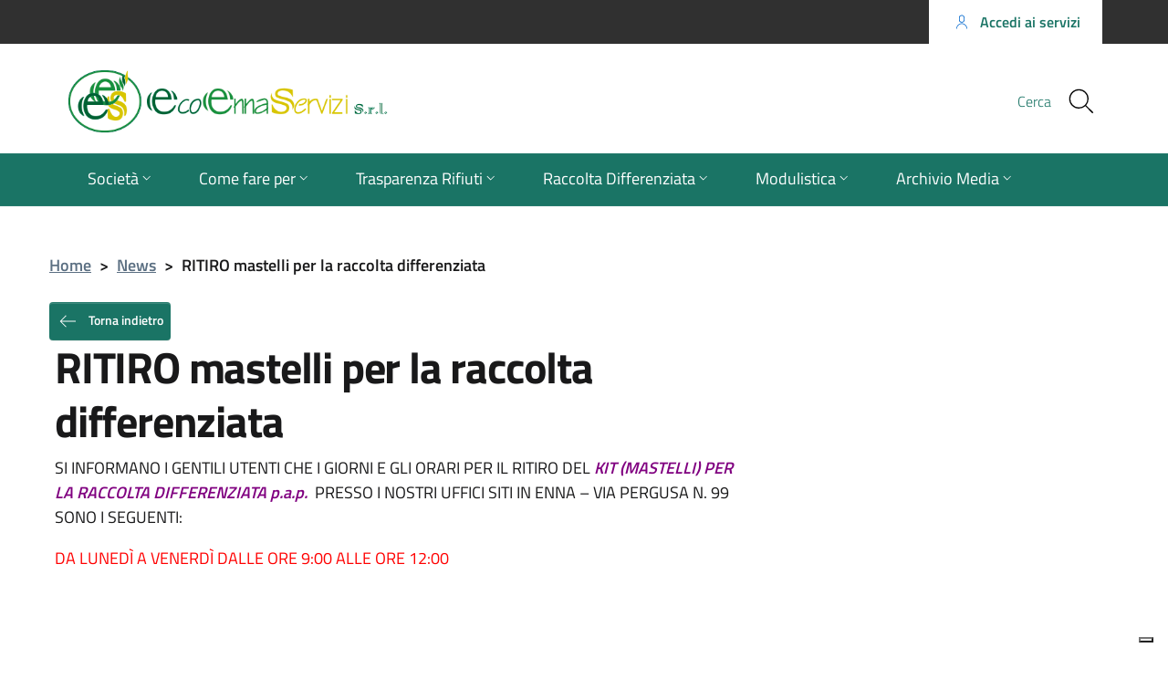

--- FILE ---
content_type: text/html; charset=UTF-8
request_url: https://www.ecoennaservizi.it/news/ritiro-mastelli-per-la-raccolta-differenziata/
body_size: 10831
content:
<!DOCTYPE html>
<html lang="it-IT">
    <head>
        <meta name="viewport" content="width=device-width, initial-scale=1">
        <title>
             Eco Enna Servizi            RITIRO mastelli per la raccolta differenziata |         </title>

        <link rel="apple-touch-icon" sizes="57x57" href="https://www.ecoennaservizi.it/wp-content/themes/pathema/immagini/favicon/apple-icon-57x57.png">
        <link rel="apple-touch-icon" sizes="60x60" href="https://www.ecoennaservizi.it/wp-content/themes/pathema/immagini/favicon/apple-icon-60x60.png">
        <link rel="apple-touch-icon" sizes="72x72" href="https://www.ecoennaservizi.it/wp-content/themes/pathema/immagini/favicon/apple-icon-72x72.png">
        <link rel="apple-touch-icon" sizes="76x76" href="https://www.ecoennaservizi.it/wp-content/themes/pathema/immagini/favicon/apple-icon-76x76.png">
        <link rel="apple-touch-icon" sizes="114x114" href="https://www.ecoennaservizi.it/wp-content/themes/pathema/immagini/favicon/apple-icon-114x114.png">
        <link rel="apple-touch-icon" sizes="120x120" href="https://www.ecoennaservizi.it/wp-content/themes/pathema/immagini/favicon/apple-icon-120x120.png">
        <link rel="apple-touch-icon" sizes="144x144" href="https://www.ecoennaservizi.it/wp-content/themes/pathema/immagini/favicon/apple-icon-144x144.png">
        <link rel="apple-touch-icon" sizes="152x152" href="https://www.ecoennaservizi.it/wp-content/themes/pathema/immagini/favicon/apple-icon-152x152.png">
        <link rel="apple-touch-icon" sizes="180x180" href="https://www.ecoennaservizi.it/wp-content/themes/pathema/immagini/favicon/apple-icon-180x180.png">
        <link rel="icon" type="image/png" sizes="192x192"  href="https://www.ecoennaservizi.it/wp-content/themes/pathema/immagini/favicon/android-icon-192x192.png">
        <link rel="icon" type="image/png" sizes="32x32" href="https://www.ecoennaservizi.it/wp-content/themes/pathema/immagini/favicon/favicon-32x32.png">
        <link rel="icon" type="image/png" sizes="96x96" href="https://www.ecoennaservizi.it/wp-content/themes/pathema/immagini/favicon/favicon-96x96.png">
        <link rel="icon" type="image/png" sizes="16x16" href="https://www.ecoennaservizi.it/wp-content/themes/pathema/immagini/favicon/favicon-16x16.png">
        <link rel="manifest" href="https://www.ecoennaservizi.it/wp-content/themes/pathema/immagini/favicon/manifest.json">
        <meta name="msapplication-TileColor" content="#ffffff">
        <meta name="msapplication-TileImage" content="https://www.ecoennaservizi.it/wp-content/themes/pathema/immagini/favicon/ms-icon-144x144.png">

        <meta name="theme-color" content="#ffffff">
        <link rel="profile" href="http://gmpg.org/xfn/11">
        <meta name='robots' content='max-image-preview:large' />
<link rel="alternate" type="application/rss+xml" title="Eco Enna Servizi &raquo; Feed" href="https://www.ecoennaservizi.it/feed/" />
<link rel="alternate" type="application/rss+xml" title="Eco Enna Servizi &raquo; Feed dei commenti" href="https://www.ecoennaservizi.it/comments/feed/" />
<link rel="alternate" title="oEmbed (JSON)" type="application/json+oembed" href="https://www.ecoennaservizi.it/wp-json/oembed/1.0/embed?url=https%3A%2F%2Fwww.ecoennaservizi.it%2Fnews%2Fritiro-mastelli-per-la-raccolta-differenziata%2F" />
<link rel="alternate" title="oEmbed (XML)" type="text/xml+oembed" href="https://www.ecoennaservizi.it/wp-json/oembed/1.0/embed?url=https%3A%2F%2Fwww.ecoennaservizi.it%2Fnews%2Fritiro-mastelli-per-la-raccolta-differenziata%2F&#038;format=xml" />
<style id='wp-img-auto-sizes-contain-inline-css' type='text/css'>
img:is([sizes=auto i],[sizes^="auto," i]){contain-intrinsic-size:3000px 1500px}
/*# sourceURL=wp-img-auto-sizes-contain-inline-css */
</style>
<style id='wp-block-library-inline-css' type='text/css'>
:root{--wp-block-synced-color:#7a00df;--wp-block-synced-color--rgb:122,0,223;--wp-bound-block-color:var(--wp-block-synced-color);--wp-editor-canvas-background:#ddd;--wp-admin-theme-color:#007cba;--wp-admin-theme-color--rgb:0,124,186;--wp-admin-theme-color-darker-10:#006ba1;--wp-admin-theme-color-darker-10--rgb:0,107,160.5;--wp-admin-theme-color-darker-20:#005a87;--wp-admin-theme-color-darker-20--rgb:0,90,135;--wp-admin-border-width-focus:2px}@media (min-resolution:192dpi){:root{--wp-admin-border-width-focus:1.5px}}.wp-element-button{cursor:pointer}:root .has-very-light-gray-background-color{background-color:#eee}:root .has-very-dark-gray-background-color{background-color:#313131}:root .has-very-light-gray-color{color:#eee}:root .has-very-dark-gray-color{color:#313131}:root .has-vivid-green-cyan-to-vivid-cyan-blue-gradient-background{background:linear-gradient(135deg,#00d084,#0693e3)}:root .has-purple-crush-gradient-background{background:linear-gradient(135deg,#34e2e4,#4721fb 50%,#ab1dfe)}:root .has-hazy-dawn-gradient-background{background:linear-gradient(135deg,#faaca8,#dad0ec)}:root .has-subdued-olive-gradient-background{background:linear-gradient(135deg,#fafae1,#67a671)}:root .has-atomic-cream-gradient-background{background:linear-gradient(135deg,#fdd79a,#004a59)}:root .has-nightshade-gradient-background{background:linear-gradient(135deg,#330968,#31cdcf)}:root .has-midnight-gradient-background{background:linear-gradient(135deg,#020381,#2874fc)}:root{--wp--preset--font-size--normal:16px;--wp--preset--font-size--huge:42px}.has-regular-font-size{font-size:1em}.has-larger-font-size{font-size:2.625em}.has-normal-font-size{font-size:var(--wp--preset--font-size--normal)}.has-huge-font-size{font-size:var(--wp--preset--font-size--huge)}.has-text-align-center{text-align:center}.has-text-align-left{text-align:left}.has-text-align-right{text-align:right}.has-fit-text{white-space:nowrap!important}#end-resizable-editor-section{display:none}.aligncenter{clear:both}.items-justified-left{justify-content:flex-start}.items-justified-center{justify-content:center}.items-justified-right{justify-content:flex-end}.items-justified-space-between{justify-content:space-between}.screen-reader-text{border:0;clip-path:inset(50%);height:1px;margin:-1px;overflow:hidden;padding:0;position:absolute;width:1px;word-wrap:normal!important}.screen-reader-text:focus{background-color:#ddd;clip-path:none;color:#444;display:block;font-size:1em;height:auto;left:5px;line-height:normal;padding:15px 23px 14px;text-decoration:none;top:5px;width:auto;z-index:100000}html :where(.has-border-color){border-style:solid}html :where([style*=border-top-color]){border-top-style:solid}html :where([style*=border-right-color]){border-right-style:solid}html :where([style*=border-bottom-color]){border-bottom-style:solid}html :where([style*=border-left-color]){border-left-style:solid}html :where([style*=border-width]){border-style:solid}html :where([style*=border-top-width]){border-top-style:solid}html :where([style*=border-right-width]){border-right-style:solid}html :where([style*=border-bottom-width]){border-bottom-style:solid}html :where([style*=border-left-width]){border-left-style:solid}html :where(img[class*=wp-image-]){height:auto;max-width:100%}:where(figure){margin:0 0 1em}html :where(.is-position-sticky){--wp-admin--admin-bar--position-offset:var(--wp-admin--admin-bar--height,0px)}@media screen and (max-width:600px){html :where(.is-position-sticky){--wp-admin--admin-bar--position-offset:0px}}

/*# sourceURL=wp-block-library-inline-css */
</style><style id='global-styles-inline-css' type='text/css'>
:root{--wp--preset--aspect-ratio--square: 1;--wp--preset--aspect-ratio--4-3: 4/3;--wp--preset--aspect-ratio--3-4: 3/4;--wp--preset--aspect-ratio--3-2: 3/2;--wp--preset--aspect-ratio--2-3: 2/3;--wp--preset--aspect-ratio--16-9: 16/9;--wp--preset--aspect-ratio--9-16: 9/16;--wp--preset--color--black: #000000;--wp--preset--color--cyan-bluish-gray: #abb8c3;--wp--preset--color--white: #ffffff;--wp--preset--color--pale-pink: #f78da7;--wp--preset--color--vivid-red: #cf2e2e;--wp--preset--color--luminous-vivid-orange: #ff6900;--wp--preset--color--luminous-vivid-amber: #fcb900;--wp--preset--color--light-green-cyan: #7bdcb5;--wp--preset--color--vivid-green-cyan: #00d084;--wp--preset--color--pale-cyan-blue: #8ed1fc;--wp--preset--color--vivid-cyan-blue: #0693e3;--wp--preset--color--vivid-purple: #9b51e0;--wp--preset--gradient--vivid-cyan-blue-to-vivid-purple: linear-gradient(135deg,rgb(6,147,227) 0%,rgb(155,81,224) 100%);--wp--preset--gradient--light-green-cyan-to-vivid-green-cyan: linear-gradient(135deg,rgb(122,220,180) 0%,rgb(0,208,130) 100%);--wp--preset--gradient--luminous-vivid-amber-to-luminous-vivid-orange: linear-gradient(135deg,rgb(252,185,0) 0%,rgb(255,105,0) 100%);--wp--preset--gradient--luminous-vivid-orange-to-vivid-red: linear-gradient(135deg,rgb(255,105,0) 0%,rgb(207,46,46) 100%);--wp--preset--gradient--very-light-gray-to-cyan-bluish-gray: linear-gradient(135deg,rgb(238,238,238) 0%,rgb(169,184,195) 100%);--wp--preset--gradient--cool-to-warm-spectrum: linear-gradient(135deg,rgb(74,234,220) 0%,rgb(151,120,209) 20%,rgb(207,42,186) 40%,rgb(238,44,130) 60%,rgb(251,105,98) 80%,rgb(254,248,76) 100%);--wp--preset--gradient--blush-light-purple: linear-gradient(135deg,rgb(255,206,236) 0%,rgb(152,150,240) 100%);--wp--preset--gradient--blush-bordeaux: linear-gradient(135deg,rgb(254,205,165) 0%,rgb(254,45,45) 50%,rgb(107,0,62) 100%);--wp--preset--gradient--luminous-dusk: linear-gradient(135deg,rgb(255,203,112) 0%,rgb(199,81,192) 50%,rgb(65,88,208) 100%);--wp--preset--gradient--pale-ocean: linear-gradient(135deg,rgb(255,245,203) 0%,rgb(182,227,212) 50%,rgb(51,167,181) 100%);--wp--preset--gradient--electric-grass: linear-gradient(135deg,rgb(202,248,128) 0%,rgb(113,206,126) 100%);--wp--preset--gradient--midnight: linear-gradient(135deg,rgb(2,3,129) 0%,rgb(40,116,252) 100%);--wp--preset--font-size--small: 13px;--wp--preset--font-size--medium: 20px;--wp--preset--font-size--large: 36px;--wp--preset--font-size--x-large: 42px;--wp--preset--spacing--20: 0.44rem;--wp--preset--spacing--30: 0.67rem;--wp--preset--spacing--40: 1rem;--wp--preset--spacing--50: 1.5rem;--wp--preset--spacing--60: 2.25rem;--wp--preset--spacing--70: 3.38rem;--wp--preset--spacing--80: 5.06rem;--wp--preset--shadow--natural: 6px 6px 9px rgba(0, 0, 0, 0.2);--wp--preset--shadow--deep: 12px 12px 50px rgba(0, 0, 0, 0.4);--wp--preset--shadow--sharp: 6px 6px 0px rgba(0, 0, 0, 0.2);--wp--preset--shadow--outlined: 6px 6px 0px -3px rgb(255, 255, 255), 6px 6px rgb(0, 0, 0);--wp--preset--shadow--crisp: 6px 6px 0px rgb(0, 0, 0);}:where(.is-layout-flex){gap: 0.5em;}:where(.is-layout-grid){gap: 0.5em;}body .is-layout-flex{display: flex;}.is-layout-flex{flex-wrap: wrap;align-items: center;}.is-layout-flex > :is(*, div){margin: 0;}body .is-layout-grid{display: grid;}.is-layout-grid > :is(*, div){margin: 0;}:where(.wp-block-columns.is-layout-flex){gap: 2em;}:where(.wp-block-columns.is-layout-grid){gap: 2em;}:where(.wp-block-post-template.is-layout-flex){gap: 1.25em;}:where(.wp-block-post-template.is-layout-grid){gap: 1.25em;}.has-black-color{color: var(--wp--preset--color--black) !important;}.has-cyan-bluish-gray-color{color: var(--wp--preset--color--cyan-bluish-gray) !important;}.has-white-color{color: var(--wp--preset--color--white) !important;}.has-pale-pink-color{color: var(--wp--preset--color--pale-pink) !important;}.has-vivid-red-color{color: var(--wp--preset--color--vivid-red) !important;}.has-luminous-vivid-orange-color{color: var(--wp--preset--color--luminous-vivid-orange) !important;}.has-luminous-vivid-amber-color{color: var(--wp--preset--color--luminous-vivid-amber) !important;}.has-light-green-cyan-color{color: var(--wp--preset--color--light-green-cyan) !important;}.has-vivid-green-cyan-color{color: var(--wp--preset--color--vivid-green-cyan) !important;}.has-pale-cyan-blue-color{color: var(--wp--preset--color--pale-cyan-blue) !important;}.has-vivid-cyan-blue-color{color: var(--wp--preset--color--vivid-cyan-blue) !important;}.has-vivid-purple-color{color: var(--wp--preset--color--vivid-purple) !important;}.has-black-background-color{background-color: var(--wp--preset--color--black) !important;}.has-cyan-bluish-gray-background-color{background-color: var(--wp--preset--color--cyan-bluish-gray) !important;}.has-white-background-color{background-color: var(--wp--preset--color--white) !important;}.has-pale-pink-background-color{background-color: var(--wp--preset--color--pale-pink) !important;}.has-vivid-red-background-color{background-color: var(--wp--preset--color--vivid-red) !important;}.has-luminous-vivid-orange-background-color{background-color: var(--wp--preset--color--luminous-vivid-orange) !important;}.has-luminous-vivid-amber-background-color{background-color: var(--wp--preset--color--luminous-vivid-amber) !important;}.has-light-green-cyan-background-color{background-color: var(--wp--preset--color--light-green-cyan) !important;}.has-vivid-green-cyan-background-color{background-color: var(--wp--preset--color--vivid-green-cyan) !important;}.has-pale-cyan-blue-background-color{background-color: var(--wp--preset--color--pale-cyan-blue) !important;}.has-vivid-cyan-blue-background-color{background-color: var(--wp--preset--color--vivid-cyan-blue) !important;}.has-vivid-purple-background-color{background-color: var(--wp--preset--color--vivid-purple) !important;}.has-black-border-color{border-color: var(--wp--preset--color--black) !important;}.has-cyan-bluish-gray-border-color{border-color: var(--wp--preset--color--cyan-bluish-gray) !important;}.has-white-border-color{border-color: var(--wp--preset--color--white) !important;}.has-pale-pink-border-color{border-color: var(--wp--preset--color--pale-pink) !important;}.has-vivid-red-border-color{border-color: var(--wp--preset--color--vivid-red) !important;}.has-luminous-vivid-orange-border-color{border-color: var(--wp--preset--color--luminous-vivid-orange) !important;}.has-luminous-vivid-amber-border-color{border-color: var(--wp--preset--color--luminous-vivid-amber) !important;}.has-light-green-cyan-border-color{border-color: var(--wp--preset--color--light-green-cyan) !important;}.has-vivid-green-cyan-border-color{border-color: var(--wp--preset--color--vivid-green-cyan) !important;}.has-pale-cyan-blue-border-color{border-color: var(--wp--preset--color--pale-cyan-blue) !important;}.has-vivid-cyan-blue-border-color{border-color: var(--wp--preset--color--vivid-cyan-blue) !important;}.has-vivid-purple-border-color{border-color: var(--wp--preset--color--vivid-purple) !important;}.has-vivid-cyan-blue-to-vivid-purple-gradient-background{background: var(--wp--preset--gradient--vivid-cyan-blue-to-vivid-purple) !important;}.has-light-green-cyan-to-vivid-green-cyan-gradient-background{background: var(--wp--preset--gradient--light-green-cyan-to-vivid-green-cyan) !important;}.has-luminous-vivid-amber-to-luminous-vivid-orange-gradient-background{background: var(--wp--preset--gradient--luminous-vivid-amber-to-luminous-vivid-orange) !important;}.has-luminous-vivid-orange-to-vivid-red-gradient-background{background: var(--wp--preset--gradient--luminous-vivid-orange-to-vivid-red) !important;}.has-very-light-gray-to-cyan-bluish-gray-gradient-background{background: var(--wp--preset--gradient--very-light-gray-to-cyan-bluish-gray) !important;}.has-cool-to-warm-spectrum-gradient-background{background: var(--wp--preset--gradient--cool-to-warm-spectrum) !important;}.has-blush-light-purple-gradient-background{background: var(--wp--preset--gradient--blush-light-purple) !important;}.has-blush-bordeaux-gradient-background{background: var(--wp--preset--gradient--blush-bordeaux) !important;}.has-luminous-dusk-gradient-background{background: var(--wp--preset--gradient--luminous-dusk) !important;}.has-pale-ocean-gradient-background{background: var(--wp--preset--gradient--pale-ocean) !important;}.has-electric-grass-gradient-background{background: var(--wp--preset--gradient--electric-grass) !important;}.has-midnight-gradient-background{background: var(--wp--preset--gradient--midnight) !important;}.has-small-font-size{font-size: var(--wp--preset--font-size--small) !important;}.has-medium-font-size{font-size: var(--wp--preset--font-size--medium) !important;}.has-large-font-size{font-size: var(--wp--preset--font-size--large) !important;}.has-x-large-font-size{font-size: var(--wp--preset--font-size--x-large) !important;}
/*# sourceURL=global-styles-inline-css */
</style>

<style id='classic-theme-styles-inline-css' type='text/css'>
/*! This file is auto-generated */
.wp-block-button__link{color:#fff;background-color:#32373c;border-radius:9999px;box-shadow:none;text-decoration:none;padding:calc(.667em + 2px) calc(1.333em + 2px);font-size:1.125em}.wp-block-file__button{background:#32373c;color:#fff;text-decoration:none}
/*# sourceURL=/wp-includes/css/classic-themes.min.css */
</style>
<link rel='stylesheet' id='allegati-rev2-frontend-css' href='https://www.ecoennaservizi.it/wp-content/plugins/allegati-rev2/css/frontend.css?ver=6.9' type='text/css' media='all' />
<link rel='stylesheet' id='pathema-ecoennaservizi-css' href='https://www.ecoennaservizi.it/wp-content/plugins/pathema-ecoennaservizi//pathema/css-custom/pathema-customize.css?ver=6.9' type='text/css' media='all' />
<link rel='stylesheet' id='pathema-style-css' href='https://www.ecoennaservizi.it/wp-content/themes/pathema/style.css?ver=6.9' type='text/css' media='all' />
<link rel='stylesheet' id='bootstraps-css' href='https://www.ecoennaservizi.it/wp-content/themes/pathema/css/ita-bootstrap.css?ver=6.9' type='text/css' media='all' />
<link rel='stylesheet' id='pathema-css' href='https://www.ecoennaservizi.it/wp-content/themes/pathema/css/pathema.css?ver=6.9' type='text/css' media='all' />
<link rel='stylesheet' id='calendar-css' href='https://www.ecoennaservizi.it/wp-content/themes/pathema/calendar/assets/css/calendar.css?ver=6.9' type='text/css' media='all' />
<link rel='stylesheet' id='calendar-full-css' href='https://www.ecoennaservizi.it/wp-content/themes/pathema/calendar/assets/css/calendar_full.css?ver=6.9' type='text/css' media='all' />
<link rel='stylesheet' id='calendar-compact-css' href='https://www.ecoennaservizi.it/wp-content/themes/pathema/calendar/assets/css/calendar_compact.css?ver=6.9' type='text/css' media='all' />
<link rel="EditURI" type="application/rsd+xml" title="RSD" href="https://www.ecoennaservizi.it/xmlrpc.php?rsd" />
<meta name="generator" content="WordPress 6.9" />
<link rel="canonical" href="https://www.ecoennaservizi.it/news/ritiro-mastelli-per-la-raccolta-differenziata/" />
<link rel='shortlink' href='https://www.ecoennaservizi.it/?p=1818' />

        <!-- IMPOSTAZIONE COLORE ISTITUZIONALE -->
        <style>
            .navbar .overlay{background-color:#ffffff!important}
            .bg-intestazione{background-color:#ffffff}
            .bg-menu-top{background-color:#1a7465}
            .link_istituzionale {color:#1a7465!important;fill:#1a7465!important}
            .link_istituzionale a{color:#1a7465!important;text-decoration: none!important}
            .link_istituzionale a{color:#1a7465!important;text-decoration: none!important}
            .link_istituzionale span{color:#1a7465!important}
            .bordo_istituzionale {border-color:#1a7465!important}
            .chip:hover:not(.chip-disabled){background-color:#ffffff!important}
            .nav ul li{background-color:rgba(26,116,101, 0.15)}
            .paginazione li a,.paginazione li a:hover,.paginazione li.active a,.paginazione li.disabled{border-color:#1a7465;color:#1a7465}
            .nav > li > a:hover {background-color:#1a7465}
            .nav > li > a:visited {background-color:#1a7465 !important}
            .pathema a{color:#1a7465}
            .titolowidget {color:#1a7465}
            .calendario_perpetuo li.active{background-color:rgba(26,116,101, 0.40) !important}
            .bg-mappainhome {background-color:}
            .mappainhome a{color:!important}
            .mappainhome a:hover {color:!important}
            .mappainhome a:visited {color:!important}
            .bg-feedback {background-color:#1a7465}
			.feedback .icon {fill:#ffffff!important}
			.feedback a{color:#ffffff!important}
            .feedback a:hover {color:#ffffff!important}
            .feedback a:visited {color:#ffffff!important}
            .testo-intestazione{color:#1a7465}
			.it-header-center-content-wrapper .it-brand-wrapper h2{color:#1a7465}
			.it-header-center-content-wrapper .it-brand-wrapper h3{color:#1a7465}
			.it-search-wrapper {color:#1a7465}
			.back-to-top{background-color:#1a7465}
			.it-header-slim-wrapper .it-header-slim-wrapper-content a{color:#1a7465}
            .tinta-menu-hamburger a{color:#000000!important}
            .colore-hamburger {fill:#000000!important}
            .hamb-bottom{background-color:#000000!important}
            .hamb-etichetta{color:#000000!important}
            .socialtop a{background-color:#1a7465!important}
            .socialtop li{color:#1a7465!important}
            .socialtop a{color:#ffffff!important}
            .infoeservizi img{height:px!important}
            .videobox img{height:px!important}
            .inevidenza img{height: 140px!important}
            .loop-calendario .calendar-title {background-color: #1a7465!important}
            .loop-calendario .calendar-btn {background-color: #1a7465!important}
            .loop-calendario .calendar-table tr th {color: #1a7465!important}
			.blocco-uno .flag-icon{background: !important}
			.blocco-uno .card.border-bottom-card::before{background: !important}
			.blocco-due .flag-icon{background: !important}
			.blocco-due .card.border-bottom-card::before{background: !important}
			.blocco-tre .flag-icon{background: !important}
			.blocco-tre .card.border-bottom-card::before{background: !important}
			
        </style>

		<!-- JQuery -->
        <script src="https://www.ecoennaservizi.it/wp-content/themes/pathema/js/jquery-3.4.1.min.js"></script>
		
		<!-- Cookie -->
        <script type="text/javascript">
var _iub = _iub || [];
_iub.csConfiguration = {"askConsentAtCookiePolicyUpdate":true,"ccpaApplies":true,"consentOnContinuedBrowsing":false,"enableCcpa":true,"floatingPreferencesButtonDisplay":"bottom-right","invalidateConsentWithoutLog":true,"perPurposeConsent":true,"siteId":2290316,"whitelabel":false,"cookiePolicyId":29867017,"lang":"it", "banner":{ "acceptButtonDisplay":true,"backgroundOverlay":true,"closeButtonDisplay":false,"customizeButtonDisplay":true,"explicitWithdrawal":true,"listPurposes":true,"position":"bottom","rejectButtonDisplay":true }};
</script>
<script type="text/javascript" src="//cdn.iubenda.com/cs/ccpa/stub.js"></script>
<script type="text/javascript" src="//cdn.iubenda.com/cs/iubenda_cs.js" charset="UTF-8" async></script>
    </head>

    <body class="wp-singular news-template-default single single-news postid-1818 wp-theme-pathema">
        <!-- Modal CERCA -->
<div class="modal fade bg-cerca" tabindex="-1" role="dialog" id="modalCenter">
    <div class="modal-dialog modal-dialog-centered" role="document">
        <div class="modal-content">
            <div class="modal-header"><h5 class="modal-title">Ricerca rapida</h5></div>
            <div class="modal-body">
                <div class="form-group">
                    <form class="input-group" role="search" method="get" action="https://www.ecoennaservizi.it/">
                        <div class="input-group-prepend">
                            <div class="input-group-text"><svg class="icon icon-sm"><use xlink:href="https://www.ecoennaservizi.it/wp-content/themes/pathema/immagini/bootstrap-italia/svg/sprite.svg#it-pencil"></use></svg></div>
                        </div>
                        <input type="text" class="form-control" value="" id="s" name="s" placeholder="inserisci parola chiave" aria-label="cerca">
                        <div class="input-group-append"><button class="btn btn-primary bg-intestazione" type="submit" id="searchsubmit">Cerca</button></div>
                    </form> 
                </div>
            </div>
            <div class="modal-footer">
                <button class="btn btn-outline-primary btn-xs" data-dismiss="modal" type="button">Annulla</button>
            </div>
        </div>
    </div>
</div>
<!-- FINE Modal CERCA -->

<!-- Inizio Header NEW -->
<div class="py-0 float-left w-100 text-white position-fixed zi-3 pathema-header clearfix" id="page_top">
    <div class="it-header-wrapper ">
        <!-- Appartenenza -->
        <div class="it-header-slim-wrapper bg-appartenenza animazione appartenenza">
            <div class="container">
                <div class="row">
                    <div class="col-12">
                        <div class="it-header-slim-wrapper-content">
                            <a class="d-none d-lg-block navbar-brand" href="" target="_blank"></a>
                            <div class="nav-mobile">
                                <nav>
                                    <a class="it-opener d-lg-none" data-toggle="collapse" href="#menuappartenenza" role="button" aria-expanded="false" aria-controls="menuappartenenza">
                                        <span style="color:#FFF!important"></span><svg class="icon"><use xlink:href="https://www.ecoennaservizi.it/wp-content/themes/pathema/immagini/bootstrap-italia/svg/sprite.svg#it-expand"></use></svg>
                                    </a>
                                    <div class="link-list-wrapper collapse" id="menuappartenenza">
                                         
                                    </div>
                                </nav>
                            </div>
                            <div class="header-slim-right-zone">
                                <!-- Lingua -->
                                                                <!-- Area riservata -->
                                <a href="/redazione" class="btn btn-primary btn-icon btn-full bg-intestazione">
                                    <span class="rounded-icon"><svg class="icon icon-primary"><use xlink:href="https://www.ecoennaservizi.it/wp-content/themes/pathema/immagini/bootstrap-italia/svg/sprite.svg#it-user" ></use></svg></span>
                                    <span class="d-none d-lg-block">Accedi ai servizi</span>
                                </a>
                            </div>
                        </div>
                    </div>
                </div>
            </div>
        </div>
        <!-- FINE Appartenenza -->

        <!-- Header -->
        <div class="it-nav-wrapper">
            <!-- Intestazione -->
            <div class="it-header-center-wrapper intestazione bg-intestazione animazione ">
                <div class="container">
                    <div class="row">
                        <div class="col-12">
                            <div class="it-header-center-content-wrapper ">
                                <!-- Logo -->
                                <div class="it-brand-wrapper"><a href="/index.php" title=" Eco Enna Servizi">
                                                                                    <img class="logo animazione" src="https://www.ecoennaservizi.it/wp-content/uploads/logo.png" alt="Logo  Eco Enna Servizi">
                                                                             
                                    </a>
                                </div>
                                <!-- Social -->
                                <div class="it-right-zone">
                                                                        <!-- Bottone modal cerca -->
                                    <div class="it-search-wrapper">
                                        <span class="d-none d-md-block">Cerca</span>
                                        <button class="rounded-icon btn sfondo-cerca" type="button" data-toggle="modal" data-target="#modalCenter">
                                            <svg class="icon"><use xlink:href="https://www.ecoennaservizi.it/wp-content/themes/pathema/immagini/bootstrap-italia/svg/sprite.svg#it-search"></use></svg>
                                        </button>										
                                    </div>
                                </div>
                            </div>
                        </div>
                    </div>
                </div>
            </div>
            <!-- FINE intestazione -->

            <!-- Menu -->
            <div class="it-header-navbar-wrapper bg-menu-top">
                <div class="container">
                    <div class="row">
                        <div class="col-12">
                            <!--Menù principale-->
                            <nav class="navbar navbar-expand-lg has-megamenu">
                                <button class="custom-navbar-toggler" type="button" aria-controls="nav02" aria-expanded="false" aria-label="Toggle navigation" data-target="#nav02">
                                 <svg class="icon colore-hamburger"><use xlink:href="https://www.ecoennaservizi.it/wp-content/themes/pathema/immagini/bootstrap-italia/svg/sprite.svg#it-burger"></use></svg>
                                </button> 
                                <div class="navbar-collapsable" id="nav02" style="display: none;">
                                    <div class="overlay" style="display: none;"></div>
                                    <div class="close-div sr-only"><button class="btn close-menu" type="button"><span class="it-close"></span>close</button></div>
                                    <div class="menu-wrapper"><ul id="menu-menu-principale" class="navbar-nav">
<li class='nav-item megamenu '><a href='#' class="nav-link dropdown-toggle" data-toggle="dropdown" aria-expanded="false" ><span>Società</span> <svg class='icon icon-xs'><use xlink:href='/wp-content/themes/pathema/immagini/bootstrap-italia/svg/sprite.svg#it-expand'></use></svg></a>

<ul class="dropdown-menu" role="menu"><div class="row"><div class="col-12 col-lg-6"><div class="link-list-wrapper"><ul class="link-list">
<li class='list-item '><a href='https://www.ecoennaservizi.it/societa/azienda/' class='nav-link dropdown-toggle megalungo '>Azienda</a>
</li>

<li class='list-item '><a href='https://www.ecoennaservizi.it/societa/servizi/' class='nav-link dropdown-toggle megalungo '>Servizi</a>
</li>

<li class='list-item '><a href='http://www.onlinepa.info/index.php?page=moduli&mod=6&ente=122&node=45' class='nav-link dropdown-toggle megalungo '>Contatti</a>
</ul></div></div><div class="col-12 col-lg-6"><div class="link-list-wrapper"><ul class="link-list"></li>

<li class='list-item '><a href='https://www.ecoennaservizi.it/societa/fatturazione-elettronica/' class='nav-link dropdown-toggle megalungo '>Fatturazione elettronica</a>
</li>

<li class='list-item '><a href='https://www.ecoennaservizi.it/privacy/' class='nav-link dropdown-toggle megalungo '>Privacy Policy</a>
</li>

<li class='list-item '><a href='https://www.ecoennaservizi.it/note-legali/' class='nav-link dropdown-toggle megalungo '>Note legali</a>
</ul></div></div></li>
</ul>
</li>

<li class='nav-item megamenu '><a href='#' class="nav-link dropdown-toggle" data-toggle="dropdown" aria-expanded="false" ><span>Come fare per</span> <svg class='icon icon-xs'><use xlink:href='/wp-content/themes/pathema/immagini/bootstrap-italia/svg/sprite.svg#it-expand'></use></svg></a>

<ul class="dropdown-menu" role="menu"><div class="row"><div class="col-12 col-lg-6"><div class="link-list-wrapper"><ul class="link-list">
<li class='list-item '><a href='https://www.ecoennaservizi.it/come-fare/raccolta-differenziata-come-utilizzare-i-distributori-di-sacchetti/' class='nav-link dropdown-toggle megalungo '>Raccolta differenziata: come utilizzare i distributori di sacchetti</a>
</li>

<li class='list-item '><a href='https://www.ecoennaservizi.it/come-fare/ritiro-rifiuti-ingombranti-e-raee-a-domicilio/' class='nav-link dropdown-toggle megalungo '>Ritiro rifiuti ingombranti e RAEE a domicilio</a>
</li>

<li class='list-item '><a href='https://www.ecoennaservizi.it/come-fare/raccolta-olii-esausti/' class='nav-link dropdown-toggle megalungo '>Raccolta olii esausti</a>
</li>

<li class='list-item '><a href='https://www.ecoennaservizi.it/come-fare/allacciamento/' class='nav-link dropdown-toggle megalungo '>Richiesta attestazione distanza cassonetti RSU</a>
</ul></div></div><div class="col-12 col-lg-6"><div class="link-list-wrapper"><ul class="link-list"></li>

<li class='list-item '><a href='https://www.ecoennaservizi.it/come-fare/diamo-peso-al-tuo-impegno/' class='nav-link dropdown-toggle megalungo '>Diamo peso al tuo impegno – differenziare dà solo buoni frutti!</a>
</li>

<li class='list-item '><a href='https://www.ecoennaservizi.it/come-fare/1787-2/' class='nav-link dropdown-toggle megalungo '>Centri Comunali di Raccolta c.da Venova e c.da Scifitello</a>
</li>

<li class='list-item '><a href='https://www.ecoennaservizi.it/raccoltadifferenzia/postazione-cassonetti/' class='nav-link dropdown-toggle megalungo '>Postazione cassonetti per utenti non serviti dal p.a.p.</a>
</li>

<li class='list-item '><a href='https://www.ecoennaservizi.it/download/istanza-per-il-conferimento-dei-raee/' class='nav-link dropdown-toggle megalungo '>Istanza per il conferimento dei RAEE</a>
</ul></div></div></li>

<li class='list-item '><a href='https://www.ecoennaservizi.it/come-fare/rilevazione-soddisfazione/' class='nav-link dropdown-toggle megalungo '>Questionario per la rilevazione della soddisfazione degli utenti</a>
</li>
</ul>
</li>

<li class='nav-item megamenu '><a href='https://www.ecoennaservizi.it/trasparenza-rifiuti/' class="nav-link dropdown-toggle" data-toggle="dropdown" aria-expanded="false" ><span>Trasparenza Rifiuti</span> <svg class='icon icon-xs'><use xlink:href='/wp-content/themes/pathema/immagini/bootstrap-italia/svg/sprite.svg#it-expand'></use></svg></a>

<ul class="dropdown-menu" role="menu"><div class="row"><div class="col-12 col-lg-6"><div class="link-list-wrapper"><ul class="link-list">
<li class='list-item '><a href='https://www.arera.it/it/index.htm' class='nav-link dropdown-toggle megalungo '>Arera autorità di regolazione per energia reti ed ambiente</a>
</li>

<li class='list-item '><a href='https://www.ecoennaservizi.it/arera-deliberazione-n-444-del-31-10-2019/' class='nav-link dropdown-toggle megalungo '>ARERA deliberazione n. 444 del 31/10/2019</a>
</li>

<li class='list-item '><a href='https://www.ecoennaservizi.it/tabella-riepilogativa/' class='nav-link dropdown-toggle megalungo '>Tabella Riepilogativa</a>
</ul></div></div><div class="col-12 col-lg-6"><div class="link-list-wrapper"><ul class="link-list"></li>

<li class='list-item '><a href='https://www.ecoennaservizi.it/modulistica/' class='nav-link dropdown-toggle megalungo '>Modulistica</a>
</li>

<li class='list-item '><a href='https://www.ecoennaservizi.it/guida-alla-raccolta-differenziata-porta-a-porta/' class='nav-link dropdown-toggle megalungo '>Guida alla raccolta differenziata porta a porta</a>
</li>

<li class='list-item '><a href='https://www.ecoennaservizi.it/programma-servizio-di-spazzamento-e-lavaggio-delle-strade/' class='nav-link dropdown-toggle megalungo '>Programma: servizio di spazzamento e lavaggio delle strade</a>
</ul></div></div><div class="col-12 col-lg-6"><div class="link-list-wrapper"><ul class="link-list"></li>

<li class='list-item '><a href='https://www.ecoennaservizi.it/carta-dei-servizi/' class='nav-link dropdown-toggle megalungo '>Carta della Qualità del Servizio di gestione integrata dei rifiuti urbani</a>
</ul></div></div></li>

<li class='list-item '><a href='https://www.ecoennaservizi.it/ordinanze-sindacali/' class='nav-link dropdown-toggle megalungo '>ORDINANZE SINDACALI</a>
</li>
</ul>
</li>

<li class='nav-item megamenu '><a href='#' class="nav-link dropdown-toggle" data-toggle="dropdown" aria-expanded="false" ><span>Raccolta Differenziata</span> <svg class='icon icon-xs'><use xlink:href='/wp-content/themes/pathema/immagini/bootstrap-italia/svg/sprite.svg#it-expand'></use></svg></a>

<ul class="dropdown-menu" role="menu"><div class="row"><div class="col-12 col-lg-4"><div class="link-list-wrapper"><ul class="link-list">
<li class='list-item '><a href='https://www.ecoennaservizi.it/raccoltadifferenzia/guida-alla-raccolta-differenziata/' class='nav-link dropdown-toggle megalungo '>Guida alla raccolta differenziata p.a.p.</a>
</li>

<li class='list-item '><a href='https://www.ecoennaservizi.it/raccoltadifferenzia/variazione-calendario-utenza-non-domestica/' class='nav-link dropdown-toggle megalungo '>Calendario Utenza non domestica: variazione</a>
</li>

<li class='list-item '><a href='https://www.ecoennaservizi.it/raccoltadifferenzia/calendario-centri-comunali-di-raccolta/' class='nav-link dropdown-toggle megalungo '>Calendario centri comunali di raccolta</a>
</li>

<li class='list-item '><a href='https://www.ecoennaservizi.it/ordinanze-sindacali/' class='nav-link dropdown-toggle megalungo '>ORDINANZE SINDACALI</a>
</li>

<li class='list-item '><a href='https://www.ecoennaservizi.it/raccoltadifferenzia/la-guida-di-junker-al-compostaggio-domestico/' class='nav-link dropdown-toggle megalungo '>La guida di Junker al compostaggio domestico</a>
</li>

<li class='list-item '><a href='https://www.ecoennaservizi.it/raccoltadifferenzia/raccolta-porta-a-porta-dal-1-giugno-arriva-in-nuove-contrade/' class='nav-link dropdown-toggle megalungo '>Raccolta porta a porta dal 1° Giugno arriva in nuove contrade</a>
</li>

<li class='list-item '><a href='https://www.ecoennaservizi.it/raccoltadifferenzia/aree-interessate-dalla-rd-pap/' class='nav-link dropdown-toggle megalungo '>Aree Interessate dalla RD PaP</a>
</li>

<li class='list-item '><a href='https://www.ecoennaservizi.it/raccoltadifferenzia/raccolta-differenziata-dal-1-aprile-2022-nuove-disposizioni-per-i-soggetti-positivi-al-covid/' class='nav-link dropdown-toggle megalungo '>Raccolta Differenziata: dal 1° Aprile 2022 nuove disposizioni per i soggetti positivi al Covid</a>
</li>

<li class='list-item '><a href='https://www.ecoennaservizi.it/raccoltadifferenzia/isola-ecologica-interrata/' class='nav-link dropdown-toggle megalungo '>Isola ecologica interrata - Guida</a>
</ul></div></div><div class="col-12 col-lg-4"><div class="link-list-wrapper"><ul class="link-list"></li>

<li class='list-item '><a href='https://www.ecoennaservizi.it/raccoltadifferenzia/inaugurazione-isola-ecologica-cittadina-via-ottavio-catalano/' class='nav-link dropdown-toggle megalungo '>Isola ecologica cittadina – Via Ottavio Catalano</a>
</li>

<li class='list-item '><a href='https://www.ecoennaservizi.it/raccoltadifferenzia/postazione-cassonetti/' class='nav-link dropdown-toggle megalungo '>Postazione cassonetti: SS 561; C.da Gentilomo – zona artigiana; Piano Monelli</a>
</li>

<li class='list-item '><a href='https://www.ecoennaservizi.it/raccoltadifferenzia/utenze-non-domestiche/' class='nav-link dropdown-toggle megalungo '>Utenze Non Domestiche ORDINANZA SINDACALE n. 20 11-3-2020</a>
</li>

<li class='list-item '><a href='https://www.ecoennaservizi.it/raccoltadifferenzia/corepla/' class='nav-link dropdown-toggle megalungo '>Corepla</a>
</li>

<li class='list-item '><a href='https://www.ecoennaservizi.it/raccoltadifferenzia/coreve-regole-riciclo-vetro/' class='nav-link dropdown-toggle megalungo '>COREVE REGOLE RICICLO VETRO</a>
</li>

<li class='list-item '><a href='https://www.ecoennaservizi.it/raccoltadifferenzia/cosa-mettere-nellindifferenziata/' class='nav-link dropdown-toggle megalungo '>Cosa mettere nell’indifferenziata – SECCO RESIDUO</a>
</ul></div></div><div class="col-12 col-lg-4"><div class="link-list-wrapper"><ul class="link-list"></li>

<li class='list-item '><a href='https://www.ecoennaservizi.it/raccoltadifferenzia/modalita-di-conferimento-del-secco-residuo/' class='nav-link dropdown-toggle megalungo '>Modalità di conferimento del secco residuo</a>
</li>

<li class='list-item '><a href='https://www.ecoennaservizi.it/raccoltadifferenzia/elenco-rifiuti-imballaggio-in-acciaio/' class='nav-link dropdown-toggle megalungo '>Elenco rifiuti imballaggio in acciaio</a>
</li>

<li class='list-item '><a href='https://www.ecoennaservizi.it/raccoltadifferenzia/raccolta-rifiuti-indifferenziati-avviso-importante/' class='nav-link dropdown-toggle megalungo '>Raccolta rifiuti indifferenziati: Avviso importante</a>
</li>

<li class='list-item '><a href='https://www.ecoennaservizi.it/raccoltadifferenzia/agli-amministratori-di-condominio/' class='nav-link dropdown-toggle megalungo '>Agli Amministratori di condominio.</a>
</li>

<li class='list-item '><a href='https://www.ecoennaservizi.it/raccoltadifferenzia/uso-dei-bidoni-grandi-condominiali/' class='nav-link dropdown-toggle megalungo '>Uso dei contenitori condominiali</a>
</ul></div></div></li>
</ul>
</li>

<li class='nav-item megamenu '><a href='#' class="nav-link dropdown-toggle" data-toggle="dropdown" aria-expanded="false" ><span>Modulistica</span> <svg class='icon icon-xs'><use xlink:href='/wp-content/themes/pathema/immagini/bootstrap-italia/svg/sprite.svg#it-expand'></use></svg></a>

<ul class="dropdown-menu" role="menu"><div class="row"><div class="col-12 col-lg-4"><div class="link-list-wrapper"><ul class="link-list">
<li class='list-item '><a href='https://www.ecoennaservizi.it/come-fare/una-miniera-di-rifiuti-dai-rifiuti-nascono-i-fiori/' class='nav-link dropdown-toggle megalungo '>UNA MINIERA DI RIFIUTI: dai rifiuti nascono i fiori</a>
</li>

<li class='list-item '><a href='https://www.ecoennaservizi.it/download/istanza-per-il-conferimento-dei-raee/' class='nav-link dropdown-toggle megalungo '>Istanza per il conferimento dei RAEE</a>
</li>

<li class='list-item '><a href='https://www.ecoennaservizi.it/download/ritiro-rifiuti-ingombranti-e-raee-a-domicilio/' class='nav-link dropdown-toggle megalungo '>Ritiro rifiuti ingombranti e RAEE a domicilio</a>
</li>

<li class='list-item '><a href='https://www.ecoennaservizi.it/download/assegnazione-contenitori-alle-utenze-n-d/' class='nav-link dropdown-toggle megalungo '>Contenitori per utenze n.d. e condomini</a>
</ul></div></div><div class="col-12 col-lg-4"><div class="link-list-wrapper"><ul class="link-list"></li>

<li class='list-item '><a href='https://www.ecoennaservizi.it/download/modulo-consegna-kit-raccolta-differenziata-porta-a-porta/' class='nav-link dropdown-toggle megalungo '>Modulo: consegna kit raccolta differenziata porta a porta</a>
</li>

<li class='list-item '><a href='https://www.ecoennaservizi.it/download/modulo-convenzione-adesione-compostaggio-domestico/' class='nav-link dropdown-toggle megalungo '>Modulo: Convenzione adesione compostaggio domestico</a>
</li>

<li class='list-item '><a href='https://www.ecoennaservizi.it/download/servizio-ritiro-pannolini-pannoloni-e-traverse-salvaletto/' class='nav-link dropdown-toggle megalungo '>Servizio ritiro pannolini e traverse salvaletto</a>
</ul></div></div><div class="col-12 col-lg-4"><div class="link-list-wrapper"><ul class="link-list"></li>

<li class='list-item '><a href='https://www.ecoennaservizi.it/come-fare/rilevazione-soddisfazione/' class='nav-link dropdown-toggle megalungo '>Questionario per la rilevazione della soddisfazione degli utenti</a>
</li>

<li class='list-item '><a href='https://www.ecoennaservizi.it/download/modulo-segnalazione-disservizio/' class='nav-link dropdown-toggle megalungo '>Modulo segnalazione disservizio</a>
</li>

<li class='list-item '><a href='https://www.ecoennaservizi.it/download/modulo-contatti/' class='nav-link dropdown-toggle megalungo '>Modulo: comunicazione</a>
</ul></div></div></li>
</ul>
</li>

<li class='nav-item megamenu '><a href='https://www.ecoennaservizi.it/archivio-galleria-media/' class="nav-link dropdown-toggle" data-toggle="dropdown" aria-expanded="false" ><span>Archivio Media</span> <svg class='icon icon-xs'><use xlink:href='/wp-content/themes/pathema/immagini/bootstrap-italia/svg/sprite.svg#it-expand'></use></svg></a>

<ul class="dropdown-menu" role="menu"><div class="row"><div class="col-12 col-lg-6"><div class="link-list-wrapper"><ul class="link-list">
<li class='list-item '><a href='https://www.ecoennaservizi.it/categoria-galleria-media/galleria-video/' class='nav-link dropdown-toggle megalungo '>Galleria video</a>
</ul></div></div><div class="col-12 col-lg-6"><div class="link-list-wrapper"><ul class="link-list"></li>

<li class='list-item '><a href='https://www.ecoennaservizi.it/categoria-galleria-media/galleria-fotografica/' class='nav-link dropdown-toggle megalungo '>Galleria fotografica</a>
</ul></div></div></li>
</ul>
</li>
</ul></div>
                                </div>
                            </nav>
                        </div>
                    </div>
                </div>
            </div>
            <!-- FINE Menu -->
        </div>
        <!-- FINE Header -->
    </div>
</div>
<div class="padding-header"></div>	<div class="container mt-5"> 
		<div class="row">
			<div class="col-md-12"> <nav class="breadcrumb-container" aria-label="breadcrumb">     <ol class="breadcrumb">         <li class="breadcrumb-item"><a href="https://www.ecoennaservizi.it" title="Home">Home</a><span class="separator">&gt;</span></li><li class="breadcrumb-item"><a href="https://www.ecoennaservizi.it/news/" title="News">News</a><span class="separator">&gt;</span></li><li class="breadcrumb-item"><strong title="RITIRO mastelli per la raccolta differenziata">RITIRO mastelli per la raccolta differenziata</strong></li></ol></nav></div>
			<div class="col-md-8"><button type="button" class="btn btn-secondary btn-xs go-back bg-menu-top"> <svg class="icon icon-sm icon-white mr-2"><use xlink:href="https://www.ecoennaservizi.it/wp-content/themes/pathema/immagini/bootstrap-italia/svg/sprite.svg#it-arrow-left"></use></svg> Torna indietro</button>
<div class="col-md-12"><h1>RITIRO mastelli per la raccolta differenziata</h1></div>
<div class="col-md-12"></div>
<div class="col-md-12"><div class="marginecontenuto"><p>SI INFORMANO I GENTILI UTENTI CHE I GIORNI E GLI ORARI PER IL RITIRO DEL <em><strong><span style="color: #800080;">KIT (MASTELLI) PER LA RACCOLTA DIFFERENZIATA p.a.p. </span></strong></em> PRESSO I NOSTRI UFFICI SITI IN ENNA &#8211; VIA PERGUSA N. 99 SONO I SEGUENTI:</p>
<p><span style="color: #ff0000;">DA LUNEDÌ A VENERDÌ DALLE ORE 9:00 ALLE ORE 12:00</span></p>
<p>&nbsp;</p>
<p>&nbsp;</p>
</div></div></div>
			<div class="col-md-4"><div class="link-list-wrapper link_istituzionale"><ul class="link-list"></li>
</li>
</li>
</li>
</li>
</li>
</li>
</li>
</li>
</li>
</li>
</li>
</li>
</li>
</li>
</li>
</li>
</li>
</li>
</li>
</li>
</li>
</li>
</li>
</ul>
</div></div>
		</div>
	</div>
<!-- INIZIO FOOTER -->

<section class="footer-pathema px-3 py-5">

    <div class="container">
        <section class="mb-4">
            <div class="row clearfix footer-brand">
                <div class="col-sm-12">
                    <a href="/index.php" title="Eco Enna Servizi">
                        <div class="it-brand-wrapper">
                                                            <img class="pr-2" src="https://www.ecoennaservizi.it/wp-content/uploads/logo.png" alt="Logo ente">
                                                 
                        </div>
                    </a>
                </div>
            </div>
        </section>
    </div>

    <div class="container">
        <div class="row footer-divisore mb-3 pb-3 footer-blocco text-white">
            <div class="col-md-3"></div>
            <div class="col-md-3"></div>
            <div class="col-md-3"><li id="text-3" class="widget widget_text">			<div class="textwidget"></div>
		</li>
</div>
            <div class="col-md-3"><li id="text-5" class="widget widget_text">			<div class="textwidget"></div>
		</li>
</div>
        </div>
    </div>

    <div class="container footer-info">
        <div class="row footer-divisore pb-4">
            <!-- PRIMA COLONNA -->
            <div class="col-md-4">
                <div class="row">
                    <div class="col-12 pt-3"><h4><span>Informazioni</span></h4></div>
                                            <div class="col-12 pt-2">
                             Eco Enna Servizi<br>
                            Piazza Coppola, 2<br />
94100 Enna (EN)<br />
                        </div>
                                        <div class="col-12 pt-2">
                                            </div>
                    
                                            <div class="col-12 pt-4">
                            “società soggetta all’attività di direzione e coordinamento del comune di Enna - unico socio “<br />
<br />
Sede amministrativa:<br />
Via Pergusa, 99<br />
94100 Enna (EN)<br />
                        </div>
                                    </div>
            </div>
            <!-- FINE PRIMA COLONNA -->

            <!-- SECONDA COLONNA -->
            <div class="col-md-4">
                <div class="row">
                    <div class="col-12 pt-3"><h4><span>Contatti</span></h4></div>
                                            <div class="col-12 pt-2">
                            <svg class="icon icon-white icon-sm"><use xlink:href="https://www.ecoennaservizi.it/wp-content/themes/pathema/immagini/bootstrap-italia/svg/sprite.svg#it-pa"></use></svg>
                            Piazza Coppola, 2<br />
94100 Enna (EN)<br />
                        </div>
                                                                <div class="col-12 pt-1">
                            <svg class="icon icon-white icon-sm"><use xlink:href="https://www.ecoennaservizi.it/wp-content/themes/pathema/immagini/bootstrap-italia/svg/sprite.svg#it-telephone"></use></svg>
                            +39 0935 507118                        </div>
                                                                                                        <div class="col-12 pt-1">
                            <a href="mailto:protocollo@pec.ecoennaservizi.it">
                                <svg class="icon icon-white icon-sm"><use xlink:href="https://www.ecoennaservizi.it/wp-content/themes/pathema/immagini/bootstrap-italia/svg/sprite.svg#it-mail"></use></svg>
                                protocollo@pec.ecoennaservizi.it                            </a>
                        </div>
                                                                <div class="col-12 pt-1">
                            <svg class="icon icon-white icon-sm"><use xlink:href="https://www.ecoennaservizi.it/wp-content/themes/pathema/immagini/bootstrap-italia/svg/sprite.svg#it-card"></use></svg>
                            01242870861                        </div>
                                                        </div>
            </div>
            <!-- FINE SECONDA COLONNA -->

            <!-- TERZA COLONNA -->
            <div class="col-md-4">
                <div class="row">

                    
                                    </div>
            </div>
        </div>
    </div>

    <div class="container footer-info footer-divisore">
        <div class="row text-white">
            <div class="col-md-9 footer-copyright"> 
                <div id="main-menu" class="menu-footer-container"><ul id="menu-footer" class=""><li id="menu-item-3831" class="menu-item menu-item-type-post_type menu-item-object-page menu-item-3831"><a href="https://www.ecoennaservizi.it/note-legali/">Note legali</a></li>
<li id="menu-item-3830" class="menu-item menu-item-type-post_type menu-item-object-page menu-item-3830"><a href="https://www.ecoennaservizi.it/privacy/">Privacy Policy</a></li>
<li id="menu-item-3832" class="menu-item menu-item-type-post_type menu-item-object-page menu-item-3832"><a href="https://www.ecoennaservizi.it/informativa/">Informativa GDPR 679/2016</a></li>
</ul></div>            </div>
            <div class="col-md-3 footer-copyright-box pb-2 pt-2">
                © 2026 -  Eco Enna Servizi            </div>
        </div>
    </div>

    <div class="container">
        <div class="row">
            <div class="col-md-12 py-3">
                <div class="powered">
                                        <a href="https://www.golemnet.it" target="_blank" title="powered">
                        <img src="https://www.ecoennaservizi.it/wp-content/themes/pathema/immagini/powered.png" alt="Powered By GolemNet"/>
                    </a>	
                </div>
<div class="bussola">
                        <a href="https://catalogocloud.agid.gov.it/service/1797" target="_blank" title="Bussola della trasparenza">
                            <div class="bussola-logo"><img src="https://www.ecoennaservizi.it/wp-content/themes/pathema/immagini/logo_AGID.svg" alt="Market Place AGiD"/></div>
                        </a>	
                    </div>	
            </div>
        </div>
    </div>

</section>

<!-- Pulsante top --> 
<a href="#page_top" aria-hidden="true" data-attribute="back-to-top" class="back-to-top bg-intestazione" id="top">
    <svg class="icon icon-light"><use xlink:href="https://www.ecoennaservizi.it/wp-content/themes/pathema/immagini/bootstrap-italia/svg/sprite.svg#it-arrow-up"></use></svg>
</a>
<!-- FINE Pulsante top --> 
<script src="https://www.ecoennaservizi.it/wp-content/themes/pathema/js/bootstrap-italia.bundle.min.js"></script>
<script src="https://www.ecoennaservizi.it/wp-content/themes/pathema/js/pathema.js"></script>
<script src="https://www.ecoennaservizi.it/wp-content/themes/pathema/calendar/config/config.js"></script>
<script src="https://www.ecoennaservizi.it/wp-content/themes/pathema/calendar/assets/languages/en.js"></script>
<script src="https://www.ecoennaservizi.it/wp-content/themes/pathema/calendar/assets/js/calendar.js"></script>
<script src="https://www.ecoennaservizi.it/wp-content/themes/pathema/js/dataTables/dataTables-1.10.12.min.js"></script> 
<script src="https://www.ecoennaservizi.it/wp-content/themes/pathema/js/dataTables/datetime-1.10.12.js"></script> 
<script src="https://www.ecoennaservizi.it/wp-content/themes/pathema/js/dataTables/datetime-moment.min.js"></script> 
<script src="https://www.ecoennaservizi.it/wp-content/themes/pathema/js/dataTables/moment-2.24.0.min.js"></script> 
<script src="https://www.ecoennaservizi.it/wp-content/themes/pathema/js/dataTables/dataTables.buttons.min.js"></script>
<script src="https://www.ecoennaservizi.it/wp-content/themes/pathema/js/dataTables/buttons.flash.min.js"></script> 
<script src="https://www.ecoennaservizi.it/wp-content/themes/pathema/js/dataTables/jszip.min.js"></script> 
<script src="https://www.ecoennaservizi.it/wp-content/themes/pathema/js/dataTables/pdfmake.min.js"></script>
<script src="https://www.ecoennaservizi.it/wp-content/themes/pathema/js/dataTables/vfs_fonts.js"></script> 
<script src="https://www.ecoennaservizi.it/wp-content/themes/pathema/js/dataTables/buttons.html5.min.js"></script> 

<!-- CUSTOM SCRIPT FOOTER -->
<script type="text/javascript">
  var _paq = window._paq = window._paq || [];
  /* tracker methods like "setCustomDimension" should be called before "trackPageView" */
  _paq.push(['trackPageView']);
  _paq.push(['enableLinkTracking']);
  (function() {
    var u="https://ingestion.webanalytics.italia.it/";
    _paq.push(['setTrackerUrl', u+'matomo.php']);
    _paq.push(['setSiteId', '6E0XjPEpRB']);
    var d=document, g=d.createElement('script'), s=d.getElementsByTagName('script')[0];
    g.type='text/javascript'; g.async=true; g.src=u+'matomo.js'; s.parentNode.insertBefore(g,s);
  })();
</script>
<!-- End Matomo Code -->

<!-- FIX ACCESSIBILITA' CAROUSEL -->
<script>
	$(function() {
		$('.owl-carousel').each(function() {

			//var x = $(this).parent().parent().parent().parent().attr( "id" );
			//console.log(x);

			$(this).find('.owl-dot').each(function(index) {
				//$(this).attr('aria-labelledby', 'owl-dot-' + x + '-' + index);
				$(this).removeAttr('aria-labelledby');
			});
		});
	});
</script>
<!-- FIX ACCESSIBILITA' CAROUSEL -->

<script type="speculationrules">
{"prefetch":[{"source":"document","where":{"and":[{"href_matches":"/*"},{"not":{"href_matches":["/wp-*.php","/wp-admin/*","/wp-content/uploads/*","/wp-content/*","/wp-content/plugins/*","/wp-content/themes/pathema/*","/*\\?(.+)"]}},{"not":{"selector_matches":"a[rel~=\"nofollow\"]"}},{"not":{"selector_matches":".no-prefetch, .no-prefetch a"}}]},"eagerness":"conservative"}]}
</script>
</body>
</html>

--- FILE ---
content_type: text/css
request_url: https://www.ecoennaservizi.it/wp-content/plugins/allegati-rev2/css/frontend.css?ver=6.9
body_size: 203
content:
/* Download attachments */
.allegati-rev2 .download-title {
    font-size: 1em;
    border-bottom: 1px dotted #ccc;
    padding-bottom: 0.5em;
    font-weight:700;
}

.allegati-rev2 ul {
    padding: 0;
    margin: 0;
}

.allegati-rev2 ul li {
    list-style: none;
    margin: 0.5em 0;
    border-bottom: 1px dotted #eee;
    padding-bottom: 0.5em;
}

.allegati-rev2 img {
    padding-right: 1em;
    vertical-align: middle;
	margin-top:0px;
	margin-bottom:10px;
}

.allegati-rev2 br {
    display: block;
    height: 0;
}

.allegati-rev2 .attachment-description {
    font-style: italic;
}

.attachment-label {
    font-weight: normal;
}

.attachment-date, .attachment-user, .attachment-size, .attachment-downloads {
    font-weight: bold;
}

--- FILE ---
content_type: text/javascript
request_url: https://www.ecoennaservizi.it/wp-content/themes/pathema/js/dataTables/buttons.html5.min.js
body_size: 5555
content:
(function(g){"function"===typeof define&&define.amd?define(["jquery","datatables.net","datatables.net-buttons"],function(i){return g(i,window,document)}):"object"===typeof exports?module.exports=function(i,j,t,u){i||(i=window);if(!j||!j.fn.dataTable)j=require("datatables.net")(i,j).$;j.fn.dataTable.Buttons||require("datatables.net-buttons")(i,j);return g(j,i,i.document,t,u)}:g(jQuery,window,document)})(function(g,i,j,t,u,o){function E(a,b){v===o&&(v=-1===y.serializeToString(g.parseXML(F["xl/worksheets/sheet1.xml"])).indexOf("xmlns:r"));
g.each(b,function(b,c){if(g.isPlainObject(c)){var f=a.folder(b);E(f,c)}else{if(v){var f=c.childNodes[0],e,h,l=[];for(e=f.attributes.length-1;0<=e;e--){h=f.attributes[e].nodeName;var n=f.attributes[e].nodeValue;-1!==h.indexOf(":")&&(l.push({name:h,value:n}),f.removeAttribute(h))}e=0;for(h=l.length;e<h;e++)n=c.createAttribute(l[e].name.replace(":","_dt_b_namespace_token_")),n.value=l[e].value,f.setAttributeNode(n)}f=y.serializeToString(c);v&&(-1===f.indexOf("<?xml")&&(f='<?xml version="1.0" encoding="UTF-8" standalone="yes"?>'+
f),f=f.replace(/_dt_b_namespace_token_/g,":"));f=f.replace(/<row xmlns="" /g,"<row ").replace(/<cols xmlns="">/g,"<cols>");a.file(b,f)}})}function p(a,b,d){var c=a.createElement(b);d&&(d.attr&&g(c).attr(d.attr),d.children&&g.each(d.children,function(a,b){c.appendChild(b)}),d.text&&c.appendChild(a.createTextNode(d.text)));return c}function N(a,b){var d=a.header[b].length,c;a.footer&&a.footer[b].length>d&&(d=a.footer[b].length);for(var f=0,e=a.body.length;f<e&&!(c=a.body[f][b].toString().length,c>d&&
(d=c),40<d);f++);return 5<d?d:5}var r=g.fn.dataTable,q;var h="undefined"!==typeof self&&self||"undefined"!==typeof i&&i||this.content;if("undefined"!==typeof navigator&&/MSIE [1-9]\./.test(navigator.userAgent))q=void 0;else{var w=h.document.createElementNS("http://www.w3.org/1999/xhtml","a"),O="download"in w,G=/Version\/[\d\.]+.*Safari/.test(navigator.userAgent),z=h.webkitRequestFileSystem,H=h.requestFileSystem||z||h.mozRequestFileSystem,P=function(a){(h.setImmediate||h.setTimeout)(function(){throw a;
},0)},A=0,B=function(a){setTimeout(function(){"string"===typeof a?(h.URL||h.webkitURL||h).revokeObjectURL(a):a.remove()},4E4)},C=function(a,b,d){for(var b=[].concat(b),c=b.length;c--;){var f=a["on"+b[c]];if("function"===typeof f)try{f.call(a,d||a)}catch(e){P(e)}}},I=function(a){return/^\s*(?:text\/\S*|application\/xml|\S*\/\S*\+xml)\s*;.*charset\s*=\s*utf-8/i.test(a.type)?new Blob(["﻿",a],{type:a.type}):a},J=function(a,b,d){d||(a=I(a));var c=this,d=a.type,f=!1,e,g,l=function(){C(c,["writestart","progress",
"write","writeend"])},n=function(){if(g&&G&&"undefined"!==typeof FileReader){var b=new FileReader;b.onloadend=function(){var a=b.result;g.location.href="data:attachment/file"+a.slice(a.search(/[,;]/));c.readyState=c.DONE;l()};b.readAsDataURL(a);c.readyState=c.INIT}else{if(f||!e)e=(h.URL||h.webkitURL||h).createObjectURL(a);g?g.location.href=e:h.open(e,"_blank")===o&&G&&(h.location.href=e);c.readyState=c.DONE;l();B(e)}},m=function(a){return function(){if(c.readyState!==c.DONE)return a.apply(this,arguments)}},
i={create:!0,exclusive:!1},s;c.readyState=c.INIT;b||(b="download");if(O)e=(h.URL||h.webkitURL||h).createObjectURL(a),setTimeout(function(){w.href=e;w.download=b;var a=new MouseEvent("click");w.dispatchEvent(a);l();B(e);c.readyState=c.DONE});else{h.chrome&&(d&&"application/octet-stream"!==d)&&(s=a.slice||a.webkitSlice,a=s.call(a,0,a.size,"application/octet-stream"),f=!0);z&&"download"!==b&&(b+=".download");if("application/octet-stream"===d||z)g=h;H?(A+=a.size,H(h.TEMPORARY,A,m(function(d){d.root.getDirectory("saved",
i,m(function(d){var e=function(){d.getFile(b,i,m(function(b){b.createWriter(m(function(d){d.onwriteend=function(a){g.location.href=b.toURL();c.readyState=c.DONE;C(c,"writeend",a);B(b)};d.onerror=function(){var a=d.error;a.code!==a.ABORT_ERR&&n()};["writestart","progress","write","abort"].forEach(function(a){d["on"+a]=c["on"+a]});d.write(a);c.abort=function(){d.abort();c.readyState=c.DONE};c.readyState=c.WRITING}),n)}),n)};d.getFile(b,{create:false},m(function(a){a.remove();e()}),m(function(a){a.code===
a.NOT_FOUND_ERR?e():n()}))}),n)}),n)):n()}},k=J.prototype;"undefined"!==typeof navigator&&navigator.msSaveOrOpenBlob?q=function(a,b,d){d||(a=I(a));return navigator.msSaveOrOpenBlob(a,b||"download")}:(k.abort=function(){this.readyState=this.DONE;C(this,"abort")},k.readyState=k.INIT=0,k.WRITING=1,k.DONE=2,k.error=k.onwritestart=k.onprogress=k.onwrite=k.onabort=k.onerror=k.onwriteend=null,q=function(a,b,d){return new J(a,b,d)})}r.fileSave=q;var x=function(a,b){var d="*"===a.filename&&"*"!==a.title&&
a.title!==o?a.title:a.filename;"function"===typeof d&&(d=d());-1!==d.indexOf("*")&&(d=g.trim(d.replace("*",g("title").text())));d=d.replace(/[^a-zA-Z0-9_\u00A1-\uFFFF\.,\-_ !\(\)]/g,"");return b===o||!0===b?d+a.extension:d},Q=function(a){var b="Sheet1";a.sheetName&&(b=a.sheetName.replace(/[\[\]\*\/\\\?\:]/g,""));return b},R=function(a){a=a.title;"function"===typeof a&&(a=a());return-1!==a.indexOf("*")?a.replace("*",g("title").text()||"Exported data"):a},K=function(a){return a.newline?a.newline:navigator.userAgent.match(/Windows/)?
"\r\n":"\n"},L=function(a,b){for(var d=K(b),c=a.buttons.exportData(b.exportOptions),f=b.fieldBoundary,e=b.fieldSeparator,g=RegExp(f,"g"),l=b.escapeChar!==o?b.escapeChar:"\\",h=function(a){for(var b="",c=0,d=a.length;c<d;c++)0<c&&(b+=e),b+=f?f+(""+a[c]).replace(g,l+f)+f:a[c];return b},i=b.header?h(c.header)+d:"",j=b.footer&&c.footer?d+h(c.footer):"",s=[],D=0,k=c.body.length;D<k;D++)s.push(h(c.body[D]));return{str:i+s.join(d)+j,rows:s.length}},M=function(){return-1!==navigator.userAgent.indexOf("Safari")&&
-1===navigator.userAgent.indexOf("Chrome")&&-1===navigator.userAgent.indexOf("Opera")};try{var y=new XMLSerializer,v}catch(S){}var F={"_rels/.rels":'<?xml version="1.0" encoding="UTF-8" standalone="yes"?><Relationships xmlns="http://schemas.openxmlformats.org/package/2006/relationships"><Relationship Id="rId1" Type="http://schemas.openxmlformats.org/officeDocument/2006/relationships/officeDocument" Target="xl/workbook.xml"/></Relationships>',"xl/_rels/workbook.xml.rels":'<?xml version="1.0" encoding="UTF-8" standalone="yes"?><Relationships xmlns="http://schemas.openxmlformats.org/package/2006/relationships"><Relationship Id="rId1" Type="http://schemas.openxmlformats.org/officeDocument/2006/relationships/worksheet" Target="worksheets/sheet1.xml"/><Relationship Id="rId2" Type="http://schemas.openxmlformats.org/officeDocument/2006/relationships/styles" Target="styles.xml"/></Relationships>',
"[Content_Types].xml":'<?xml version="1.0" encoding="UTF-8" standalone="yes"?><Types xmlns="http://schemas.openxmlformats.org/package/2006/content-types"><Default Extension="xml" ContentType="application/xml" /><Default Extension="rels" ContentType="application/vnd.openxmlformats-package.relationships+xml" /><Default Extension="jpeg" ContentType="image/jpeg" /><Override PartName="/xl/workbook.xml" ContentType="application/vnd.openxmlformats-officedocument.spreadsheetml.sheet.main+xml" /><Override PartName="/xl/worksheets/sheet1.xml" ContentType="application/vnd.openxmlformats-officedocument.spreadsheetml.worksheet+xml" /><Override PartName="/xl/styles.xml" ContentType="application/vnd.openxmlformats-officedocument.spreadsheetml.styles+xml" /></Types>',
"xl/workbook.xml":'<?xml version="1.0" encoding="UTF-8" standalone="yes"?><workbook xmlns="http://schemas.openxmlformats.org/spreadsheetml/2006/main" xmlns:r="http://schemas.openxmlformats.org/officeDocument/2006/relationships"><fileVersion appName="xl" lastEdited="5" lowestEdited="5" rupBuild="24816"/><workbookPr showInkAnnotation="0" autoCompressPictures="0"/><bookViews><workbookView xWindow="0" yWindow="0" windowWidth="25600" windowHeight="19020" tabRatio="500"/></bookViews><sheets><sheet name="" sheetId="1" r:id="rId1"/></sheets></workbook>',
"xl/worksheets/sheet1.xml":'<?xml version="1.0" encoding="UTF-8" standalone="yes"?><worksheet xmlns="http://schemas.openxmlformats.org/spreadsheetml/2006/main" xmlns:r="http://schemas.openxmlformats.org/officeDocument/2006/relationships" xmlns:mc="http://schemas.openxmlformats.org/markup-compatibility/2006" mc:Ignorable="x14ac" xmlns:x14ac="http://schemas.microsoft.com/office/spreadsheetml/2009/9/ac"><sheetData/></worksheet>',"xl/styles.xml":'<?xml version="1.0" encoding="UTF-8"?><styleSheet xmlns="http://schemas.openxmlformats.org/spreadsheetml/2006/main" xmlns:mc="http://schemas.openxmlformats.org/markup-compatibility/2006" mc:Ignorable="x14ac" xmlns:x14ac="http://schemas.microsoft.com/office/spreadsheetml/2009/9/ac"><fonts count="5" x14ac:knownFonts="1"><font><sz val="11" /><name val="Calibri" /></font><font><sz val="11" /><name val="Calibri" /><color rgb="FFFFFFFF" /></font><font><sz val="11" /><name val="Calibri" /><b /></font><font><sz val="11" /><name val="Calibri" /><i /></font><font><sz val="11" /><name val="Calibri" /><u /></font></fonts><fills count="6"><fill><patternFill patternType="none" /></fill><fill/><fill><patternFill patternType="solid"><fgColor rgb="FFD9D9D9" /><bgColor indexed="64" /></patternFill></fill><fill><patternFill patternType="solid"><fgColor rgb="FFD99795" /><bgColor indexed="64" /></patternFill></fill><fill><patternFill patternType="solid"><fgColor rgb="ffc6efce" /><bgColor indexed="64" /></patternFill></fill><fill><patternFill patternType="solid"><fgColor rgb="ffc6cfef" /><bgColor indexed="64" /></patternFill></fill></fills><borders count="2"><border><left /><right /><top /><bottom /><diagonal /></border><border diagonalUp="false" diagonalDown="false"><left style="thin"><color auto="1" /></left><right style="thin"><color auto="1" /></right><top style="thin"><color auto="1" /></top><bottom style="thin"><color auto="1" /></bottom><diagonal /></border></borders><cellStyleXfs count="1"><xf numFmtId="0" fontId="0" fillId="0" borderId="0" /></cellStyleXfs><cellXfs count="56"><xf numFmtId="0" fontId="0" fillId="0" borderId="0" applyFont="1" applyFill="1" applyBorder="1"/><xf numFmtId="0" fontId="1" fillId="0" borderId="0" applyFont="1" applyFill="1" applyBorder="1"/><xf numFmtId="0" fontId="2" fillId="0" borderId="0" applyFont="1" applyFill="1" applyBorder="1"/><xf numFmtId="0" fontId="3" fillId="0" borderId="0" applyFont="1" applyFill="1" applyBorder="1"/><xf numFmtId="0" fontId="4" fillId="0" borderId="0" applyFont="1" applyFill="1" applyBorder="1"/><xf numFmtId="0" fontId="0" fillId="2" borderId="0" applyFont="1" applyFill="1" applyBorder="1"/><xf numFmtId="0" fontId="1" fillId="2" borderId="0" applyFont="1" applyFill="1" applyBorder="1"/><xf numFmtId="0" fontId="2" fillId="2" borderId="0" applyFont="1" applyFill="1" applyBorder="1"/><xf numFmtId="0" fontId="3" fillId="2" borderId="0" applyFont="1" applyFill="1" applyBorder="1"/><xf numFmtId="0" fontId="4" fillId="2" borderId="0" applyFont="1" applyFill="1" applyBorder="1"/><xf numFmtId="0" fontId="0" fillId="4" borderId="0" applyFont="1" applyFill="1" applyBorder="1"/><xf numFmtId="0" fontId="1" fillId="4" borderId="0" applyFont="1" applyFill="1" applyBorder="1"/><xf numFmtId="0" fontId="2" fillId="4" borderId="0" applyFont="1" applyFill="1" applyBorder="1"/><xf numFmtId="0" fontId="3" fillId="4" borderId="0" applyFont="1" applyFill="1" applyBorder="1"/><xf numFmtId="0" fontId="4" fillId="4" borderId="0" applyFont="1" applyFill="1" applyBorder="1"/><xf numFmtId="0" fontId="0" fillId="4" borderId="0" applyFont="1" applyFill="1" applyBorder="1"/><xf numFmtId="0" fontId="1" fillId="4" borderId="0" applyFont="1" applyFill="1" applyBorder="1"/><xf numFmtId="0" fontId="2" fillId="4" borderId="0" applyFont="1" applyFill="1" applyBorder="1"/><xf numFmtId="0" fontId="3" fillId="4" borderId="0" applyFont="1" applyFill="1" applyBorder="1"/><xf numFmtId="0" fontId="4" fillId="4" borderId="0" applyFont="1" applyFill="1" applyBorder="1"/><xf numFmtId="0" fontId="0" fillId="5" borderId="0" applyFont="1" applyFill="1" applyBorder="1"/><xf numFmtId="0" fontId="1" fillId="5" borderId="0" applyFont="1" applyFill="1" applyBorder="1"/><xf numFmtId="0" fontId="2" fillId="5" borderId="0" applyFont="1" applyFill="1" applyBorder="1"/><xf numFmtId="0" fontId="3" fillId="5" borderId="0" applyFont="1" applyFill="1" applyBorder="1"/><xf numFmtId="0" fontId="4" fillId="5" borderId="0" applyFont="1" applyFill="1" applyBorder="1"/><xf numFmtId="0" fontId="0" fillId="0" borderId="1" applyFont="1" applyFill="1" applyBorder="1"/><xf numFmtId="0" fontId="1" fillId="0" borderId="1" applyFont="1" applyFill="1" applyBorder="1"/><xf numFmtId="0" fontId="2" fillId="0" borderId="1" applyFont="1" applyFill="1" applyBorder="1"/><xf numFmtId="0" fontId="3" fillId="0" borderId="1" applyFont="1" applyFill="1" applyBorder="1"/><xf numFmtId="0" fontId="4" fillId="0" borderId="1" applyFont="1" applyFill="1" applyBorder="1"/><xf numFmtId="0" fontId="0" fillId="2" borderId="1" applyFont="1" applyFill="1" applyBorder="1"/><xf numFmtId="0" fontId="1" fillId="2" borderId="1" applyFont="1" applyFill="1" applyBorder="1"/><xf numFmtId="0" fontId="2" fillId="2" borderId="1" applyFont="1" applyFill="1" applyBorder="1"/><xf numFmtId="0" fontId="3" fillId="2" borderId="1" applyFont="1" applyFill="1" applyBorder="1"/><xf numFmtId="0" fontId="4" fillId="2" borderId="1" applyFont="1" applyFill="1" applyBorder="1"/><xf numFmtId="0" fontId="0" fillId="3" borderId="1" applyFont="1" applyFill="1" applyBorder="1"/><xf numFmtId="0" fontId="1" fillId="3" borderId="1" applyFont="1" applyFill="1" applyBorder="1"/><xf numFmtId="0" fontId="2" fillId="3" borderId="1" applyFont="1" applyFill="1" applyBorder="1"/><xf numFmtId="0" fontId="3" fillId="3" borderId="1" applyFont="1" applyFill="1" applyBorder="1"/><xf numFmtId="0" fontId="4" fillId="3" borderId="1" applyFont="1" applyFill="1" applyBorder="1"/><xf numFmtId="0" fontId="0" fillId="4" borderId="1" applyFont="1" applyFill="1" applyBorder="1"/><xf numFmtId="0" fontId="1" fillId="4" borderId="1" applyFont="1" applyFill="1" applyBorder="1"/><xf numFmtId="0" fontId="2" fillId="4" borderId="1" applyFont="1" applyFill="1" applyBorder="1"/><xf numFmtId="0" fontId="3" fillId="4" borderId="1" applyFont="1" applyFill="1" applyBorder="1"/><xf numFmtId="0" fontId="4" fillId="4" borderId="1" applyFont="1" applyFill="1" applyBorder="1"/><xf numFmtId="0" fontId="0" fillId="5" borderId="1" applyFont="1" applyFill="1" applyBorder="1"/><xf numFmtId="0" fontId="1" fillId="5" borderId="1" applyFont="1" applyFill="1" applyBorder="1"/><xf numFmtId="0" fontId="2" fillId="5" borderId="1" applyFont="1" applyFill="1" applyBorder="1"/><xf numFmtId="0" fontId="3" fillId="5" borderId="1" applyFont="1" applyFill="1" applyBorder="1"/><xf numFmtId="0" fontId="4" fillId="5" borderId="1" applyFont="1" applyFill="1" applyBorder="1"/><xf numFmtId="0" fontId="0" fillId="0" borderId="0" applyFont="1" applyFill="1" applyBorder="1" xfId="0" applyAlignment="1"><alignment horizontal="left"/></xf><xf numFmtId="0" fontId="0" fillId="0" borderId="0" applyFont="1" applyFill="1" applyBorder="1" xfId="0" applyAlignment="1"><alignment horizontal="center"/></xf><xf numFmtId="0" fontId="0" fillId="0" borderId="0" applyFont="1" applyFill="1" applyBorder="1" xfId="0" applyAlignment="1"><alignment horizontal="right"/></xf><xf numFmtId="0" fontId="0" fillId="0" borderId="0" applyFont="1" applyFill="1" applyBorder="1" xfId="0" applyAlignment="1"><alignment horizontal="fill"/></xf><xf numFmtId="0" fontId="0" fillId="0" borderId="0" applyFont="1" applyFill="1" applyBorder="1" xfId="0" applyAlignment="1"><alignment textRotation="90"/></xf><xf numFmtId="0" fontId="0" fillId="0" borderId="0" applyFont="1" applyFill="1" applyBorder="1" xfId="0" applyAlignment="1"><alignment wrapText="1"/></xf></cellXfs><cellStyles count="1"><cellStyle name="Normal" xfId="0" builtinId="0" /></cellStyles><dxfs count="0" /><tableStyles count="0" defaultTableStyle="TableStyleMedium9" defaultPivotStyle="PivotStyleMedium4" /></styleSheet>'};
r.ext.buttons.copyHtml5={className:"buttons-copy buttons-html5",text:function(a){return a.i18n("buttons.copy","Copy")},action:function(a,b,d,c){var a=L(b,c),f=a.str,d=g("<div/>").css({height:1,width:1,overflow:"hidden",position:"fixed",top:0,left:0});c.customize&&(f=c.customize(f,c));c=g("<textarea readonly/>").val(f).appendTo(d);if(j.queryCommandSupported("copy")){d.appendTo(b.table().container());c[0].focus();c[0].select();try{var e=j.execCommand("copy");d.remove();if(e){b.buttons.info(b.i18n("buttons.copyTitle",
"Copy to clipboard"),b.i18n("buttons.copySuccess",{1:"Copied one row to clipboard",_:"Copied %d rows to clipboard"},a.rows),2E3);return}}catch(h){}}e=g("<span>"+b.i18n("buttons.copyKeys","Press <i>ctrl</i> or <i>⌘</i> + <i>C</i> to copy the table data<br>to your system clipboard.<br><br>To cancel, click this message or press escape.")+"</span>").append(d);b.buttons.info(b.i18n("buttons.copyTitle","Copy to clipboard"),e,0);c[0].focus();c[0].select();var l=g(e).closest(".dt-button-info"),i=function(){l.off("click.buttons-copy");
g(j).off(".buttons-copy");b.buttons.info(!1)};l.on("click.buttons-copy",i);g(j).on("keydown.buttons-copy",function(a){27===a.keyCode&&i()}).on("copy.buttons-copy cut.buttons-copy",function(){i()})},exportOptions:{},fieldSeparator:"\t",fieldBoundary:"",header:!0,footer:!1};r.ext.buttons.csvHtml5={bom:!1,className:"buttons-csv buttons-html5",available:function(){return i.FileReader!==o&&i.Blob},text:function(a){return a.i18n("buttons.csv","CSV")},action:function(a,b,d,c){a=L(b,c).str;b=c.charset;c.customize&&
(a=c.customize(a,c));!1!==b?(b||(b=j.characterSet||j.charset),b&&(b=";charset="+b)):b="";c.bom&&(a="﻿"+a);q(new Blob([a],{type:"text/csv"+b}),x(c),!0)},filename:"*",extension:".csv",exportOptions:{},fieldSeparator:",",fieldBoundary:'"',escapeChar:'"',charset:null,header:!0,footer:!1};r.ext.buttons.excelHtml5={className:"buttons-excel buttons-html5",available:function(){return i.FileReader!==o&&(t||i.JSZip)!==o&&!M()&&y},text:function(a){return a.i18n("buttons.excel","Excel")},action:function(a,b,
d,c){var f=0,a=function(a){return g.parseXML(F[a])},e=a("xl/worksheets/sheet1.xml"),h=e.getElementsByTagName("sheetData")[0],a={_rels:{".rels":a("_rels/.rels")},xl:{_rels:{"workbook.xml.rels":a("xl/_rels/workbook.xml.rels")},"workbook.xml":a("xl/workbook.xml"),"styles.xml":a("xl/styles.xml"),worksheets:{"sheet1.xml":e}},"[Content_Types].xml":a("[Content_Types].xml")},b=b.buttons.exportData(c.exportOptions),l,j,d=function(a){l=f+1;j=p(e,"row",{attr:{r:l}});for(var b=0,c=a.length;b<c;b++){for(var d=
b,i="";0<=d;)i=String.fromCharCode(d%26+65)+i,d=Math.floor(d/26)-1;d=i+""+l;if(null===a[b]||a[b]===o)a[b]="";"number"===typeof a[b]||a[b].match&&g.trim(a[b]).match(/^-?\d+(\.\d+)?$/)&&!g.trim(a[b]).match(/^0\d+/)?d=p(e,"c",{attr:{t:"n",r:d},children:[p(e,"v",{text:a[b]})]}):(i=!a[b].replace?a[b]:a[b].replace(/[\x00-\x09\x0B\x0C\x0E-\x1F\x7F-\x9F]/g,""),d=p(e,"c",{attr:{t:"inlineStr",r:d},children:{row:p(e,"is",{children:{row:p(e,"t",{text:i})}})}}));j.appendChild(d)}h.appendChild(j);f++};g("sheets sheet",
a.xl["workbook.xml"]).attr("name",Q(c));c.customizeData&&c.customizeData(b);c.header&&(d(b.header,f),g("row c",e).attr("s","2"));for(var m=0,k=b.body.length;m<k;m++)d(b.body[m],f);c.footer&&b.footer&&(d(b.footer,f),g("row:last c",e).attr("s","2"));d=p(e,"cols");g("worksheet",e).prepend(d);m=0;for(k=b.header.length;m<k;m++)d.appendChild(p(e,"col",{attr:{min:m+1,max:m+1,width:N(b,m),customWidth:1}}));c.customize&&c.customize(a);b=new (t||i.JSZip);d={type:"blob",mimeType:"application/vnd.openxmlformats-officedocument.spreadsheetml.sheet"};
E(b,a);b.generateAsync?b.generateAsync(d).then(function(a){q(a,x(c))}):q(b.generate(d),x(c))},filename:"*",extension:".xlsx",exportOptions:{},header:!0,footer:!1};r.ext.buttons.pdfHtml5={className:"buttons-pdf buttons-html5",available:function(){return i.FileReader!==o&&(u||i.pdfMake)},text:function(a){return a.i18n("buttons.pdf","PDF")},action:function(a,b,d,c){K(c);var a=b.buttons.exportData(c.exportOptions),f=[];c.header&&f.push(g.map(a.header,function(a){return{text:"string"===typeof a?a:a+"",
style:"tableHeader"}}));for(var e=0,h=a.body.length;e<h;e++)f.push(g.map(a.body[e],function(a){return{text:"string"===typeof a?a:a+"",style:e%2?"tableBodyEven":"tableBodyOdd"}}));c.footer&&a.footer&&f.push(g.map(a.footer,function(a){return{text:"string"===typeof a?a:a+"",style:"tableFooter"}}));a={pageSize:c.pageSize,pageOrientation:c.orientation,content:[{table:{headerRows:1,body:f},layout:"noBorders"}],styles:{tableHeader:{bold:!0,fontSize:11,color:"white",fillColor:"#2d4154",alignment:"center"},
tableBodyEven:{},tableBodyOdd:{fillColor:"#f3f3f3"},tableFooter:{bold:!0,fontSize:11,color:"white",fillColor:"#2d4154"},title:{alignment:"center",fontSize:15},message:{}},defaultStyle:{fontSize:10}};c.message&&a.content.unshift({text:"function"==typeof c.message?c.message(b,d,c):c.message,style:"message",margin:[0,0,0,12]});c.title&&a.content.unshift({text:R(c,!1),style:"title",margin:[0,0,0,12]});c.customize&&c.customize(a,c);b=(u||i.pdfMake).createPdf(a);"open"===c.download&&!M()?b.open():b.getBuffer(function(a){a=
new Blob([a],{type:"application/pdf"});q(a,x(c))})},title:"*",filename:"*",extension:".pdf",exportOptions:{},orientation:"portrait",pageSize:"A4",header:!0,footer:!1,message:null,customize:null,download:"download"};return r.Buttons});


--- FILE ---
content_type: text/javascript
request_url: https://www.ecoennaservizi.it/wp-content/themes/pathema/js/dataTables/pdfmake.min.js
body_size: 359413
content:
/*! pdfmake v0.1.36, @license MIT, @link http://pdfmake.org */
!function(t,e){if("object"==typeof exports&&"object"==typeof module)module.exports=e();else if("function"==typeof define&&define.amd)define([],e);else{var n=e();for(var r in n)("object"==typeof exports?exports:t)[r]=n[r]}}("undefined"!=typeof self?self:this,function(){return function(t){var e={};function n(r){if(e[r])return e[r].exports;var i=e[r]={i:r,l:!1,exports:{}};return t[r].call(i.exports,i,i.exports,n),i.l=!0,i.exports}return n.m=t,n.c=e,n.d=function(t,e,r){n.o(t,e)||Object.defineProperty(t,e,{configurable:!1,enumerable:!0,get:r})},n.n=function(t){var e=t&&t.__esModule?function(){return t.default}:function(){return t};return n.d(e,"a",e),e},n.o=function(t,e){return Object.prototype.hasOwnProperty.call(t,e)},n.p="",n(n.s=122)}([function(t,e,n){"use strict";t.exports={isString:function(t){return"string"==typeof t||t instanceof String},isNumber:function(t){return"number"==typeof t||t instanceof Number},isBoolean:function(t){return"boolean"==typeof t},isArray:function(t){return Array.isArray(t)},isFunction:function(t){return"function"==typeof t},isObject:function(t){return null!==t&&"object"==typeof t},isNull:function(t){return null===t},isUndefined:function(t){return void 0===t},pack:function(){for(var t={},e=0,n=arguments.length;e<n;e++){var r=arguments[e];if(r)for(var i in r)r.hasOwnProperty(i)&&(t[i]=r[i])}return t},fontStringify:function(t,e){return"font"===t?"font":e},offsetVector:function(t,e,n){switch(t.type){case"ellipse":case"rect":t.x+=e,t.y+=n;break;case"line":t.x1+=e,t.x2+=e,t.y1+=n,t.y2+=n;break;case"polyline":for(var r=0,i=t.points.length;r<i;r++)t.points[r].x+=e,t.points[r].y+=n}}}},function(t,e,n){"use strict";(function(t){var r=n(124),i=n(125),a=n(76);function o(){return l.TYPED_ARRAY_SUPPORT?2147483647:1073741823}function s(t,e){if(o()<e)throw new RangeError("Invalid typed array length");return l.TYPED_ARRAY_SUPPORT?(t=new Uint8Array(e)).__proto__=l.prototype:(null===t&&(t=new l(e)),t.length=e),t}function l(t,e,n){if(!(l.TYPED_ARRAY_SUPPORT||this instanceof l))return new l(t,e,n);if("number"==typeof t){if("string"==typeof e)throw new Error("If encoding is specified then the first argument must be a string");return h(this,t)}return u(this,t,e,n)}function u(t,e,n,r){if("number"==typeof e)throw new TypeError('"value" argument must not be a number');return"undefined"!=typeof ArrayBuffer&&e instanceof ArrayBuffer?function(t,e,n,r){if(e.byteLength,n<0||e.byteLength<n)throw new RangeError("'offset' is out of bounds");if(e.byteLength<n+(r||0))throw new RangeError("'length' is out of bounds");e=void 0===n&&void 0===r?new Uint8Array(e):void 0===r?new Uint8Array(e,n):new Uint8Array(e,n,r);l.TYPED_ARRAY_SUPPORT?(t=e).__proto__=l.prototype:t=f(t,e);return t}(t,e,n,r):"string"==typeof e?function(t,e,n){"string"==typeof n&&""!==n||(n="utf8");if(!l.isEncoding(n))throw new TypeError('"encoding" must be a valid string encoding');var r=0|p(e,n),i=(t=s(t,r)).write(e,n);i!==r&&(t=t.slice(0,i));return t}(t,e,n):function(t,e){if(l.isBuffer(e)){var n=0|d(e.length);return 0===(t=s(t,n)).length?t:(e.copy(t,0,0,n),t)}if(e){if("undefined"!=typeof ArrayBuffer&&e.buffer instanceof ArrayBuffer||"length"in e)return"number"!=typeof e.length||(r=e.length)!=r?s(t,0):f(t,e);if("Buffer"===e.type&&a(e.data))return f(t,e.data)}var r;throw new TypeError("First argument must be a string, Buffer, ArrayBuffer, Array, or array-like object.")}(t,e)}function c(t){if("number"!=typeof t)throw new TypeError('"size" argument must be a number');if(t<0)throw new RangeError('"size" argument must not be negative')}function h(t,e){if(c(e),t=s(t,e<0?0:0|d(e)),!l.TYPED_ARRAY_SUPPORT)for(var n=0;n<e;++n)t[n]=0;return t}function f(t,e){var n=e.length<0?0:0|d(e.length);t=s(t,n);for(var r=0;r<n;r+=1)t[r]=255&e[r];return t}function d(t){if(t>=o())throw new RangeError("Attempt to allocate Buffer larger than maximum size: 0x"+o().toString(16)+" bytes");return 0|t}function p(t,e){if(l.isBuffer(t))return t.length;if("undefined"!=typeof ArrayBuffer&&"function"==typeof ArrayBuffer.isView&&(ArrayBuffer.isView(t)||t instanceof ArrayBuffer))return t.byteLength;"string"!=typeof t&&(t=""+t);var n=t.length;if(0===n)return 0;for(var r=!1;;)switch(e){case"ascii":case"latin1":case"binary":return n;case"utf8":case"utf-8":case void 0:return F(t).length;case"ucs2":case"ucs-2":case"utf16le":case"utf-16le":return 2*n;case"hex":return n>>>1;case"base64":return D(t).length;default:if(r)return F(t).length;e=(""+e).toLowerCase(),r=!0}}function g(t,e,n){var r=t[e];t[e]=t[n],t[n]=r}function y(t,e,n,r,i){if(0===t.length)return-1;if("string"==typeof n?(r=n,n=0):n>2147483647?n=2147483647:n<-2147483648&&(n=-2147483648),n=+n,isNaN(n)&&(n=i?0:t.length-1),n<0&&(n=t.length+n),n>=t.length){if(i)return-1;n=t.length-1}else if(n<0){if(!i)return-1;n=0}if("string"==typeof e&&(e=l.from(e,r)),l.isBuffer(e))return 0===e.length?-1:v(t,e,n,r,i);if("number"==typeof e)return e&=255,l.TYPED_ARRAY_SUPPORT&&"function"==typeof Uint8Array.prototype.indexOf?i?Uint8Array.prototype.indexOf.call(t,e,n):Uint8Array.prototype.lastIndexOf.call(t,e,n):v(t,[e],n,r,i);throw new TypeError("val must be string, number or Buffer")}function v(t,e,n,r,i){var a,o=1,s=t.length,l=e.length;if(void 0!==r&&("ucs2"===(r=String(r).toLowerCase())||"ucs-2"===r||"utf16le"===r||"utf-16le"===r)){if(t.length<2||e.length<2)return-1;o=2,s/=2,l/=2,n/=2}function u(t,e){return 1===o?t[e]:t.readUInt16BE(e*o)}if(i){var c=-1;for(a=n;a<s;a++)if(u(t,a)===u(e,-1===c?0:a-c)){if(-1===c&&(c=a),a-c+1===l)return c*o}else-1!==c&&(a-=a-c),c=-1}else for(n+l>s&&(n=s-l),a=n;a>=0;a--){for(var h=!0,f=0;f<l;f++)if(u(t,a+f)!==u(e,f)){h=!1;break}if(h)return a}return-1}function b(t,e,n,r){n=Number(n)||0;var i=t.length-n;r?(r=Number(r))>i&&(r=i):r=i;var a=e.length;if(a%2!=0)throw new TypeError("Invalid hex string");r>a/2&&(r=a/2);for(var o=0;o<r;++o){var s=parseInt(e.substr(2*o,2),16);if(isNaN(s))return o;t[n+o]=s}return o}function m(t,e,n,r){return z(function(t){for(var e=[],n=0;n<t.length;++n)e.push(255&t.charCodeAt(n));return e}(e),t,n,r)}function w(t,e,n){return 0===e&&n===t.length?r.fromByteArray(t):r.fromByteArray(t.slice(e,n))}function x(t,e,n){n=Math.min(t.length,n);for(var r=[],i=e;i<n;){var a,o,s,l,u=t[i],c=null,h=u>239?4:u>223?3:u>191?2:1;if(i+h<=n)switch(h){case 1:u<128&&(c=u);break;case 2:128==(192&(a=t[i+1]))&&(l=(31&u)<<6|63&a)>127&&(c=l);break;case 3:a=t[i+1],o=t[i+2],128==(192&a)&&128==(192&o)&&(l=(15&u)<<12|(63&a)<<6|63&o)>2047&&(l<55296||l>57343)&&(c=l);break;case 4:a=t[i+1],o=t[i+2],s=t[i+3],128==(192&a)&&128==(192&o)&&128==(192&s)&&(l=(15&u)<<18|(63&a)<<12|(63&o)<<6|63&s)>65535&&l<1114112&&(c=l)}null===c?(c=65533,h=1):c>65535&&(c-=65536,r.push(c>>>10&1023|55296),c=56320|1023&c),r.push(c),i+=h}return function(t){var e=t.length;if(e<=S)return String.fromCharCode.apply(String,t);var n="",r=0;for(;r<e;)n+=String.fromCharCode.apply(String,t.slice(r,r+=S));return n}(r)}e.Buffer=l,e.SlowBuffer=function(t){+t!=t&&(t=0);return l.alloc(+t)},e.INSPECT_MAX_BYTES=50,l.TYPED_ARRAY_SUPPORT=void 0!==t.TYPED_ARRAY_SUPPORT?t.TYPED_ARRAY_SUPPORT:function(){try{var t=new Uint8Array(1);return t.__proto__={__proto__:Uint8Array.prototype,foo:function(){return 42}},42===t.foo()&&"function"==typeof t.subarray&&0===t.subarray(1,1).byteLength}catch(t){return!1}}(),e.kMaxLength=o(),l.poolSize=8192,l._augment=function(t){return t.__proto__=l.prototype,t},l.from=function(t,e,n){return u(null,t,e,n)},l.TYPED_ARRAY_SUPPORT&&(l.prototype.__proto__=Uint8Array.prototype,l.__proto__=Uint8Array,"undefined"!=typeof Symbol&&Symbol.species&&l[Symbol.species]===l&&Object.defineProperty(l,Symbol.species,{value:null,configurable:!0})),l.alloc=function(t,e,n){return r=null,a=e,o=n,c(i=t),i<=0?s(r,i):void 0!==a?"string"==typeof o?s(r,i).fill(a,o):s(r,i).fill(a):s(r,i);var r,i,a,o},l.allocUnsafe=function(t){return h(null,t)},l.allocUnsafeSlow=function(t){return h(null,t)},l.isBuffer=function(t){return!(null==t||!t._isBuffer)},l.compare=function(t,e){if(!l.isBuffer(t)||!l.isBuffer(e))throw new TypeError("Arguments must be Buffers");if(t===e)return 0;for(var n=t.length,r=e.length,i=0,a=Math.min(n,r);i<a;++i)if(t[i]!==e[i]){n=t[i],r=e[i];break}return n<r?-1:r<n?1:0},l.isEncoding=function(t){switch(String(t).toLowerCase()){case"hex":case"utf8":case"utf-8":case"ascii":case"latin1":case"binary":case"base64":case"ucs2":case"ucs-2":case"utf16le":case"utf-16le":return!0;default:return!1}},l.concat=function(t,e){if(!a(t))throw new TypeError('"list" argument must be an Array of Buffers');if(0===t.length)return l.alloc(0);var n;if(void 0===e)for(e=0,n=0;n<t.length;++n)e+=t[n].length;var r=l.allocUnsafe(e),i=0;for(n=0;n<t.length;++n){var o=t[n];if(!l.isBuffer(o))throw new TypeError('"list" argument must be an Array of Buffers');o.copy(r,i),i+=o.length}return r},l.byteLength=p,l.prototype._isBuffer=!0,l.prototype.swap16=function(){var t=this.length;if(t%2!=0)throw new RangeError("Buffer size must be a multiple of 16-bits");for(var e=0;e<t;e+=2)g(this,e,e+1);return this},l.prototype.swap32=function(){var t=this.length;if(t%4!=0)throw new RangeError("Buffer size must be a multiple of 32-bits");for(var e=0;e<t;e+=4)g(this,e,e+3),g(this,e+1,e+2);return this},l.prototype.swap64=function(){var t=this.length;if(t%8!=0)throw new RangeError("Buffer size must be a multiple of 64-bits");for(var e=0;e<t;e+=8)g(this,e,e+7),g(this,e+1,e+6),g(this,e+2,e+5),g(this,e+3,e+4);return this},l.prototype.toString=function(){var t=0|this.length;return 0===t?"":0===arguments.length?x(this,0,t):function(t,e,n){var r=!1;if((void 0===e||e<0)&&(e=0),e>this.length)return"";if((void 0===n||n>this.length)&&(n=this.length),n<=0)return"";if((n>>>=0)<=(e>>>=0))return"";for(t||(t="utf8");;)switch(t){case"hex":return C(this,e,n);case"utf8":case"utf-8":return x(this,e,n);case"ascii":return _(this,e,n);case"latin1":case"binary":return k(this,e,n);case"base64":return w(this,e,n);case"ucs2":case"ucs-2":case"utf16le":case"utf-16le":return A(this,e,n);default:if(r)throw new TypeError("Unknown encoding: "+t);t=(t+"").toLowerCase(),r=!0}}.apply(this,arguments)},l.prototype.equals=function(t){if(!l.isBuffer(t))throw new TypeError("Argument must be a Buffer");return this===t||0===l.compare(this,t)},l.prototype.inspect=function(){var t="",n=e.INSPECT_MAX_BYTES;return this.length>0&&(t=this.toString("hex",0,n).match(/.{2}/g).join(" "),this.length>n&&(t+=" ... ")),"<Buffer "+t+">"},l.prototype.compare=function(t,e,n,r,i){if(!l.isBuffer(t))throw new TypeError("Argument must be a Buffer");if(void 0===e&&(e=0),void 0===n&&(n=t?t.length:0),void 0===r&&(r=0),void 0===i&&(i=this.length),e<0||n>t.length||r<0||i>this.length)throw new RangeError("out of range index");if(r>=i&&e>=n)return 0;if(r>=i)return-1;if(e>=n)return 1;if(this===t)return 0;for(var a=(i>>>=0)-(r>>>=0),o=(n>>>=0)-(e>>>=0),s=Math.min(a,o),u=this.slice(r,i),c=t.slice(e,n),h=0;h<s;++h)if(u[h]!==c[h]){a=u[h],o=c[h];break}return a<o?-1:o<a?1:0},l.prototype.includes=function(t,e,n){return-1!==this.indexOf(t,e,n)},l.prototype.indexOf=function(t,e,n){return y(this,t,e,n,!0)},l.prototype.lastIndexOf=function(t,e,n){return y(this,t,e,n,!1)},l.prototype.write=function(t,e,n,r){if(void 0===e)r="utf8",n=this.length,e=0;else if(void 0===n&&"string"==typeof e)r=e,n=this.length,e=0;else{if(!isFinite(e))throw new Error("Buffer.write(string, encoding, offset[, length]) is no longer supported");e|=0,isFinite(n)?(n|=0,void 0===r&&(r="utf8")):(r=n,n=void 0)}var i=this.length-e;if((void 0===n||n>i)&&(n=i),t.length>0&&(n<0||e<0)||e>this.length)throw new RangeError("Attempt to write outside buffer bounds");r||(r="utf8");for(var a,o,s,l,u,c,h,f,d,p=!1;;)switch(r){case"hex":return b(this,t,e,n);case"utf8":case"utf-8":return f=e,d=n,z(F(t,(h=this).length-f),h,f,d);case"ascii":return m(this,t,e,n);case"latin1":case"binary":return m(this,t,e,n);case"base64":return l=this,u=e,c=n,z(D(t),l,u,c);case"ucs2":case"ucs-2":case"utf16le":case"utf-16le":return o=e,s=n,z(function(t,e){for(var n,r,i,a=[],o=0;o<t.length&&!((e-=2)<0);++o)n=t.charCodeAt(o),r=n>>8,i=n%256,a.push(i),a.push(r);return a}(t,(a=this).length-o),a,o,s);default:if(p)throw new TypeError("Unknown encoding: "+r);r=(""+r).toLowerCase(),p=!0}},l.prototype.toJSON=function(){return{type:"Buffer",data:Array.prototype.slice.call(this._arr||this,0)}};var S=4096;function _(t,e,n){var r="";n=Math.min(t.length,n);for(var i=e;i<n;++i)r+=String.fromCharCode(127&t[i]);return r}function k(t,e,n){var r="";n=Math.min(t.length,n);for(var i=e;i<n;++i)r+=String.fromCharCode(t[i]);return r}function C(t,e,n){var r=t.length;(!e||e<0)&&(e=0),(!n||n<0||n>r)&&(n=r);for(var i="",a=e;a<n;++a)i+=R(t[a]);return i}function A(t,e,n){for(var r=t.slice(e,n),i="",a=0;a<r.length;a+=2)i+=String.fromCharCode(r[a]+256*r[a+1]);return i}function P(t,e,n){if(t%1!=0||t<0)throw new RangeError("offset is not uint");if(t+e>n)throw new RangeError("Trying to access beyond buffer length")}function E(t,e,n,r,i,a){if(!l.isBuffer(t))throw new TypeError('"buffer" argument must be a Buffer instance');if(e>i||e<a)throw new RangeError('"value" argument is out of bounds');if(n+r>t.length)throw new RangeError("Index out of range")}function I(t,e,n,r){e<0&&(e=65535+e+1);for(var i=0,a=Math.min(t.length-n,2);i<a;++i)t[n+i]=(e&255<<8*(r?i:1-i))>>>8*(r?i:1-i)}function T(t,e,n,r){e<0&&(e=4294967295+e+1);for(var i=0,a=Math.min(t.length-n,4);i<a;++i)t[n+i]=e>>>8*(r?i:3-i)&255}function O(t,e,n,r,i,a){if(n+r>t.length)throw new RangeError("Index out of range");if(n<0)throw new RangeError("Index out of range")}function L(t,e,n,r,a){return a||O(t,0,n,4),i.write(t,e,n,r,23,4),n+4}function B(t,e,n,r,a){return a||O(t,0,n,8),i.write(t,e,n,r,52,8),n+8}l.prototype.slice=function(t,e){var n,r=this.length;if((t=~~t)<0?(t+=r)<0&&(t=0):t>r&&(t=r),(e=void 0===e?r:~~e)<0?(e+=r)<0&&(e=0):e>r&&(e=r),e<t&&(e=t),l.TYPED_ARRAY_SUPPORT)(n=this.subarray(t,e)).__proto__=l.prototype;else{var i=e-t;n=new l(i,void 0);for(var a=0;a<i;++a)n[a]=this[a+t]}return n},l.prototype.readUIntLE=function(t,e,n){t|=0,e|=0,n||P(t,e,this.length);for(var r=this[t],i=1,a=0;++a<e&&(i*=256);)r+=this[t+a]*i;return r},l.prototype.readUIntBE=function(t,e,n){t|=0,e|=0,n||P(t,e,this.length);for(var r=this[t+--e],i=1;e>0&&(i*=256);)r+=this[t+--e]*i;return r},l.prototype.readUInt8=function(t,e){return e||P(t,1,this.length),this[t]},l.prototype.readUInt16LE=function(t,e){return e||P(t,2,this.length),this[t]|this[t+1]<<8},l.prototype.readUInt16BE=function(t,e){return e||P(t,2,this.length),this[t]<<8|this[t+1]},l.prototype.readUInt32LE=function(t,e){return e||P(t,4,this.length),(this[t]|this[t+1]<<8|this[t+2]<<16)+16777216*this[t+3]},l.prototype.readUInt32BE=function(t,e){return e||P(t,4,this.length),16777216*this[t]+(this[t+1]<<16|this[t+2]<<8|this[t+3])},l.prototype.readIntLE=function(t,e,n){t|=0,e|=0,n||P(t,e,this.length);for(var r=this[t],i=1,a=0;++a<e&&(i*=256);)r+=this[t+a]*i;return r>=(i*=128)&&(r-=Math.pow(2,8*e)),r},l.prototype.readIntBE=function(t,e,n){t|=0,e|=0,n||P(t,e,this.length);for(var r=e,i=1,a=this[t+--r];r>0&&(i*=256);)a+=this[t+--r]*i;return a>=(i*=128)&&(a-=Math.pow(2,8*e)),a},l.prototype.readInt8=function(t,e){return e||P(t,1,this.length),128&this[t]?-1*(255-this[t]+1):this[t]},l.prototype.readInt16LE=function(t,e){e||P(t,2,this.length);var n=this[t]|this[t+1]<<8;return 32768&n?4294901760|n:n},l.prototype.readInt16BE=function(t,e){e||P(t,2,this.length);var n=this[t+1]|this[t]<<8;return 32768&n?4294901760|n:n},l.prototype.readInt32LE=function(t,e){return e||P(t,4,this.length),this[t]|this[t+1]<<8|this[t+2]<<16|this[t+3]<<24},l.prototype.readInt32BE=function(t,e){return e||P(t,4,this.length),this[t]<<24|this[t+1]<<16|this[t+2]<<8|this[t+3]},l.prototype.readFloatLE=function(t,e){return e||P(t,4,this.length),i.read(this,t,!0,23,4)},l.prototype.readFloatBE=function(t,e){return e||P(t,4,this.length),i.read(this,t,!1,23,4)},l.prototype.readDoubleLE=function(t,e){return e||P(t,8,this.length),i.read(this,t,!0,52,8)},l.prototype.readDoubleBE=function(t,e){return e||P(t,8,this.length),i.read(this,t,!1,52,8)},l.prototype.writeUIntLE=function(t,e,n,r){(t=+t,e|=0,n|=0,r)||E(this,t,e,n,Math.pow(2,8*n)-1,0);var i=1,a=0;for(this[e]=255&t;++a<n&&(i*=256);)this[e+a]=t/i&255;return e+n},l.prototype.writeUIntBE=function(t,e,n,r){(t=+t,e|=0,n|=0,r)||E(this,t,e,n,Math.pow(2,8*n)-1,0);var i=n-1,a=1;for(this[e+i]=255&t;--i>=0&&(a*=256);)this[e+i]=t/a&255;return e+n},l.prototype.writeUInt8=function(t,e,n){return t=+t,e|=0,n||E(this,t,e,1,255,0),l.TYPED_ARRAY_SUPPORT||(t=Math.floor(t)),this[e]=255&t,e+1},l.prototype.writeUInt16LE=function(t,e,n){return t=+t,e|=0,n||E(this,t,e,2,65535,0),l.TYPED_ARRAY_SUPPORT?(this[e]=255&t,this[e+1]=t>>>8):I(this,t,e,!0),e+2},l.prototype.writeUInt16BE=function(t,e,n){return t=+t,e|=0,n||E(this,t,e,2,65535,0),l.TYPED_ARRAY_SUPPORT?(this[e]=t>>>8,this[e+1]=255&t):I(this,t,e,!1),e+2},l.prototype.writeUInt32LE=function(t,e,n){return t=+t,e|=0,n||E(this,t,e,4,4294967295,0),l.TYPED_ARRAY_SUPPORT?(this[e+3]=t>>>24,this[e+2]=t>>>16,this[e+1]=t>>>8,this[e]=255&t):T(this,t,e,!0),e+4},l.prototype.writeUInt32BE=function(t,e,n){return t=+t,e|=0,n||E(this,t,e,4,4294967295,0),l.TYPED_ARRAY_SUPPORT?(this[e]=t>>>24,this[e+1]=t>>>16,this[e+2]=t>>>8,this[e+3]=255&t):T(this,t,e,!1),e+4},l.prototype.writeIntLE=function(t,e,n,r){if(t=+t,e|=0,!r){var i=Math.pow(2,8*n-1);E(this,t,e,n,i-1,-i)}var a=0,o=1,s=0;for(this[e]=255&t;++a<n&&(o*=256);)t<0&&0===s&&0!==this[e+a-1]&&(s=1),this[e+a]=(t/o>>0)-s&255;return e+n},l.prototype.writeIntBE=function(t,e,n,r){if(t=+t,e|=0,!r){var i=Math.pow(2,8*n-1);E(this,t,e,n,i-1,-i)}var a=n-1,o=1,s=0;for(this[e+a]=255&t;--a>=0&&(o*=256);)t<0&&0===s&&0!==this[e+a+1]&&(s=1),this[e+a]=(t/o>>0)-s&255;return e+n},l.prototype.writeInt8=function(t,e,n){return t=+t,e|=0,n||E(this,t,e,1,127,-128),l.TYPED_ARRAY_SUPPORT||(t=Math.floor(t)),t<0&&(t=255+t+1),this[e]=255&t,e+1},l.prototype.writeInt16LE=function(t,e,n){return t=+t,e|=0,n||E(this,t,e,2,32767,-32768),l.TYPED_ARRAY_SUPPORT?(this[e]=255&t,this[e+1]=t>>>8):I(this,t,e,!0),e+2},l.prototype.writeInt16BE=function(t,e,n){return t=+t,e|=0,n||E(this,t,e,2,32767,-32768),l.TYPED_ARRAY_SUPPORT?(this[e]=t>>>8,this[e+1]=255&t):I(this,t,e,!1),e+2},l.prototype.writeInt32LE=function(t,e,n){return t=+t,e|=0,n||E(this,t,e,4,2147483647,-2147483648),l.TYPED_ARRAY_SUPPORT?(this[e]=255&t,this[e+1]=t>>>8,this[e+2]=t>>>16,this[e+3]=t>>>24):T(this,t,e,!0),e+4},l.prototype.writeInt32BE=function(t,e,n){return t=+t,e|=0,n||E(this,t,e,4,2147483647,-2147483648),t<0&&(t=4294967295+t+1),l.TYPED_ARRAY_SUPPORT?(this[e]=t>>>24,this[e+1]=t>>>16,this[e+2]=t>>>8,this[e+3]=255&t):T(this,t,e,!1),e+4},l.prototype.writeFloatLE=function(t,e,n){return L(this,t,e,!0,n)},l.prototype.writeFloatBE=function(t,e,n){return L(this,t,e,!1,n)},l.prototype.writeDoubleLE=function(t,e,n){return B(this,t,e,!0,n)},l.prototype.writeDoubleBE=function(t,e,n){return B(this,t,e,!1,n)},l.prototype.copy=function(t,e,n,r){if(n||(n=0),r||0===r||(r=this.length),e>=t.length&&(e=t.length),e||(e=0),r>0&&r<n&&(r=n),r===n)return 0;if(0===t.length||0===this.length)return 0;if(e<0)throw new RangeError("targetStart out of bounds");if(n<0||n>=this.length)throw new RangeError("sourceStart out of bounds");if(r<0)throw new RangeError("sourceEnd out of bounds");r>this.length&&(r=this.length),t.length-e<r-n&&(r=t.length-e+n);var i,a=r-n;if(this===t&&n<e&&e<r)for(i=a-1;i>=0;--i)t[i+e]=this[i+n];else if(a<1e3||!l.TYPED_ARRAY_SUPPORT)for(i=0;i<a;++i)t[i+e]=this[i+n];else Uint8Array.prototype.set.call(t,this.subarray(n,n+a),e);return a},l.prototype.fill=function(t,e,n,r){if("string"==typeof t){if("string"==typeof e?(r=e,e=0,n=this.length):"string"==typeof n&&(r=n,n=this.length),1===t.length){var i=t.charCodeAt(0);i<256&&(t=i)}if(void 0!==r&&"string"!=typeof r)throw new TypeError("encoding must be a string");if("string"==typeof r&&!l.isEncoding(r))throw new TypeError("Unknown encoding: "+r)}else"number"==typeof t&&(t&=255);if(e<0||this.length<e||this.length<n)throw new RangeError("Out of range index");if(n<=e)return this;var a;if(e>>>=0,n=void 0===n?this.length:n>>>0,t||(t=0),"number"==typeof t)for(a=e;a<n;++a)this[a]=t;else{var o=l.isBuffer(t)?t:F(new l(t,r).toString()),s=o.length;for(a=0;a<n-e;++a)this[a+e]=o[a%s]}return this};var M=/[^+\/0-9A-Za-z-_]/g;function R(t){return t<16?"0"+t.toString(16):t.toString(16)}function F(t,e){var n;e=e||1/0;for(var r=t.length,i=null,a=[],o=0;o<r;++o){if((n=t.charCodeAt(o))>55295&&n<57344){if(!i){if(n>56319){(e-=3)>-1&&a.push(239,191,189);continue}if(o+1===r){(e-=3)>-1&&a.push(239,191,189);continue}i=n;continue}if(n<56320){(e-=3)>-1&&a.push(239,191,189),i=n;continue}n=65536+(i-55296<<10|n-56320)}else i&&(e-=3)>-1&&a.push(239,191,189);if(i=null,n<128){if((e-=1)<0)break;a.push(n)}else if(n<2048){if((e-=2)<0)break;a.push(n>>6|192,63&n|128)}else if(n<65536){if((e-=3)<0)break;a.push(n>>12|224,n>>6&63|128,63&n|128)}else{if(!(n<1114112))throw new Error("Invalid code point");if((e-=4)<0)break;a.push(n>>18|240,n>>12&63|128,n>>6&63|128,63&n|128)}}return a}function D(t){return r.toByteArray(function(t){var e;if((t=(e=t,e.trim?e.trim():e.replace(/^\s+|\s+$/g,"")).replace(M,"")).length<2)return"";for(;t.length%4!=0;)t+="=";return t}(t))}function z(t,e,n,r){for(var i=0;i<r&&!(i+n>=e.length||i>=t.length);++i)e[i+n]=t[i];return i}}).call(e,n(7))},function(t,e){var n=t.exports={version:"2.5.3"};"number"==typeof __e&&(__e=n)},function(t,e,n){var r=n(10),i=n(2),a=n(20),o=n(13),s="prototype",l=function(t,e,n){var u,c,h,f=t&l.F,d=t&l.G,p=t&l.S,g=t&l.P,y=t&l.B,v=t&l.W,b=d?i:i[e]||(i[e]={}),m=b[s],w=d?r:p?r[e]:(r[e]||{})[s];for(u in d&&(n=e),n)(c=!f&&w&&void 0!==w[u])&&u in b||(h=c?w[u]:n[u],b[u]=d&&"function"!=typeof w[u]?n[u]:y&&c?a(h,r):v&&w[u]==h?function(t){var e=function(e,n,r){if(this instanceof t){switch(arguments.length){case 0:return new t;case 1:return new t(e);case 2:return new t(e,n)}return new t(e,n,r)}return t.apply(this,arguments)};return e[s]=t[s],e}(h):g&&"function"==typeof h?a(Function.call,h):h,g&&((b.virtual||(b.virtual={}))[u]=h,t&l.R&&m&&!m[u]&&o(m,u,h)))};l.F=1,l.G=2,l.S=4,l.P=8,l.B=16,l.W=32,l.U=64,l.R=128,t.exports=l},function(t,e,n){var r=n(65)("wks"),i=n(38),a=n(10).Symbol,o="function"==typeof a;(t.exports=function(t){return r[t]||(r[t]=o&&a[t]||(o?a:i)("Symbol."+t))}).store=r},function(t,e,n){t.exports=!n(19)(function(){return 7!=Object.defineProperty({},"a",{get:function(){return 7}}).a})},function(t,e,n){var r=n(14),i=n(95),a=n(58),o=Object.defineProperty;e.f=n(5)?Object.defineProperty:function(t,e,n){if(r(t),e=a(e,!0),r(n),i)try{return o(t,e,n)}catch(t){}if("get"in n||"set"in n)throw TypeError("Accessors not supported!");return"value"in n&&(t[e]=n.value),t}},function(t,e){var n;n=function(){return this}();try{n=n||Function("return this")()||(0,eval)("this")}catch(t){"object"==typeof window&&(n=window)}t.exports=n},function(t,e,n){"use strict";(function(e,n){function r(){this.fileSystem={},this.baseSystem={}}function i(t){return 0===t.indexOf(n)&&(t=t.substring(n.length)),0===t.indexOf("/")&&(t=t.substring(1)),t}r.prototype.readFileSync=function(t){t=i(t);var n=this.baseSystem[t];if(n)return new e(n,"base64");var r=this.fileSystem[t];if(r)return r;throw"File '"+t+"' not found in virtual file system"},r.prototype.writeFileSync=function(t,e){this.fileSystem[i(t)]=e},r.prototype.bindFS=function(t){this.baseSystem=t||{}},t.exports=new r}).call(e,n(1).Buffer,"/")},function(t,e){t.exports=function(t){return"object"==typeof t?null!==t:"function"==typeof t}},function(t,e){var n=t.exports="undefined"!=typeof window&&window.Math==Math?window:"undefined"!=typeof self&&self.Math==Math?self:Function("return this")();"number"==typeof __g&&(__g=n)},function(t,e){var n,r,i=t.exports={};function a(){throw new Error("setTimeout has not been defined")}function o(){throw new Error("clearTimeout has not been defined")}function s(t){if(n===setTimeout)return setTimeout(t,0);if((n===a||!n)&&setTimeout)return n=setTimeout,setTimeout(t,0);try{return n(t,0)}catch(e){try{return n.call(null,t,0)}catch(e){return n.call(this,t,0)}}}!function(){try{n="function"==typeof setTimeout?setTimeout:a}catch(t){n=a}try{r="function"==typeof clearTimeout?clearTimeout:o}catch(t){r=o}}();var l,u=[],c=!1,h=-1;function f(){c&&l&&(c=!1,l.length?u=l.concat(u):h=-1,u.length&&d())}function d(){if(!c){var t=s(f);c=!0;for(var e=u.length;e;){for(l=u,u=[];++h<e;)l&&l[h].run();h=-1,e=u.length}l=null,c=!1,function(t){if(r===clearTimeout)return clearTimeout(t);if((r===o||!r)&&clearTimeout)return r=clearTimeout,clearTimeout(t);try{r(t)}catch(e){try{return r.call(null,t)}catch(e){return r.call(this,t)}}}(t)}}function p(t,e){this.fun=t,this.array=e}function g(){}i.nextTick=function(t){var e=new Array(arguments.length-1);if(arguments.length>1)for(var n=1;n<arguments.length;n++)e[n-1]=arguments[n];u.push(new p(t,e)),1!==u.length||c||s(d)},p.prototype.run=function(){this.fun.apply(null,this.array)},i.title="browser",i.browser=!0,i.env={},i.argv=[],i.version="",i.versions={},i.on=g,i.addListener=g,i.once=g,i.off=g,i.removeListener=g,i.removeAllListeners=g,i.emit=g,i.prependListener=g,i.prependOnceListener=g,i.listeners=function(t){return[]},i.binding=function(t){throw new Error("process.binding is not supported")},i.cwd=function(){return"/"},i.chdir=function(t){throw new Error("process.chdir is not supported")},i.umask=function(){return 0}},function(t,e,n){(function(){var t,r;t=n(22).Number,e.resolveLength=function(e,n,r){var i;if("number"==typeof e?i=e:"function"==typeof e?i=e.call(r,r):r&&"string"==typeof e?i=r[e]:n&&e instanceof t&&(i=e.decode(n)),isNaN(i))throw new Error("Not a fixed size");return i},r=function(t){var e,n;for(e in null==t&&(t={}),this.enumerable=!0,this.configurable=!0,t)n=t[e],this[e]=n},e.PropertyDescriptor=r}).call(this)},function(t,e,n){var r=n(6),i=n(27);t.exports=n(5)?function(t,e,n){return r.f(t,e,i(1,n))}:function(t,e,n){return t[e]=n,t}},function(t,e,n){var r=n(9);t.exports=function(t){if(!r(t))throw TypeError(t+" is not an object!");return t}},function(t,e,n){t.exports=i;var r=n(31).EventEmitter;function i(){r.call(this)}n(21)(i,r),i.Readable=n(45),i.Writable=n(146),i.Duplex=n(147),i.Transform=n(148),i.PassThrough=n(149),i.Stream=i,i.prototype.pipe=function(t,e){var n=this;function i(e){t.writable&&!1===t.write(e)&&n.pause&&n.pause()}function a(){n.readable&&n.resume&&n.resume()}n.on("data",i),t.on("drain",a),t._isStdio||e&&!1===e.end||(n.on("end",s),n.on("close",l));var o=!1;function s(){o||(o=!0,t.end())}function l(){o||(o=!0,"function"==typeof t.destroy&&t.destroy())}function u(t){if(c(),0===r.listenerCount(this,"error"))throw t}function c(){n.removeListener("data",i),t.removeListener("drain",a),n.removeListener("end",s),n.removeListener("close",l),n.removeListener("error",u),t.removeListener("error",u),n.removeListener("end",c),n.removeListener("close",c),t.removeListener("close",c)}return n.on("error",u),t.on("error",u),n.on("end",c),n.on("close",c),t.on("close",c),t.emit("pipe",n),t}},function(t,e,n){"use strict";var r=n(32).nextTick,i=Object.keys||function(t){var e=[];for(var n in t)e.push(n);return e};t.exports=h;var a=n(25);a.inherits=n(21);var o=n(83),s=n(46);a.inherits(h,o);for(var l=i(s.prototype),u=0;u<l.length;u++){var c=l[u];h.prototype[c]||(h.prototype[c]=s.prototype[c])}function h(t){if(!(this instanceof h))return new h(t);o.call(this,t),s.call(this,t),t&&!1===t.readable&&(this.readable=!1),t&&!1===t.writable&&(this.writable=!1),this.allowHalfOpen=!0,t&&!1===t.allowHalfOpen&&(this.allowHalfOpen=!1),this.once("end",f)}function f(){this.allowHalfOpen||this._writableState.ended||r(d,this)}function d(t){t.end()}Object.defineProperty(h.prototype,"destroyed",{get:function(){return void 0!==this._readableState&&void 0!==this._writableState&&(this._readableState.destroyed&&this._writableState.destroyed)},set:function(t){void 0!==this._readableState&&void 0!==this._writableState&&(this._readableState.destroyed=t,this._writableState.destroyed=t)}}),h.prototype._destroy=function(t,e){this.push(null),this.end(),r(e,t)}},function(t,e,n){var r=n(54),i=n(56);t.exports=function(t){return r(i(t))}},function(t,e){var n={}.hasOwnProperty;t.exports=function(t,e){return n.call(t,e)}},function(t,e){t.exports=function(t){try{return!!t()}catch(t){return!0}}},function(t,e,n){var r=n(97);t.exports=function(t,e,n){if(r(t),void 0===e)return t;switch(n){case 1:return function(n){return t.call(e,n)};case 2:return function(n,r){return t.call(e,n,r)};case 3:return function(n,r,i){return t.call(e,n,r,i)}}return function(){return t.apply(e,arguments)}}},function(t,e){"function"==typeof Object.create?t.exports=function(t,e){t.super_=e,t.prototype=Object.create(e.prototype,{constructor:{value:t,enumerable:!1,writable:!0,configurable:!0}})}:t.exports=function(t,e){t.super_=e;var n=function(){};n.prototype=e.prototype,t.prototype=new n,t.prototype.constructor=t}},function(t,e,n){(function(){var t,r,i,a={}.hasOwnProperty;t=n(51),i=function(){function e(t,e){this.type=t,this.endian=null!=e?e:"BE",this.fn=this.type,"8"!==this.type[this.type.length-1]&&(this.fn+=this.endian)}return e.prototype.size=function(){return t.TYPES[this.type]},e.prototype.decode=function(t){return t["read"+this.fn]()},e.prototype.encode=function(t,e){return t["write"+this.fn](e)},e}(),e.Number=i,e.uint8=new i("UInt8"),e.uint16be=e.uint16=new i("UInt16","BE"),e.uint16le=new i("UInt16","LE"),e.uint24be=e.uint24=new i("UInt24","BE"),e.uint24le=new i("UInt24","LE"),e.uint32be=e.uint32=new i("UInt32","BE"),e.uint32le=new i("UInt32","LE"),e.int8=new i("Int8"),e.int16be=e.int16=new i("Int16","BE"),e.int16le=new i("Int16","LE"),e.int24be=e.int24=new i("Int24","BE"),e.int24le=new i("Int24","LE"),e.int32be=e.int32=new i("Int32","BE"),e.int32le=new i("Int32","LE"),e.floatbe=e.float=new i("Float","BE"),e.floatle=new i("Float","LE"),e.doublebe=e.double=new i("Double","BE"),e.doublele=new i("Double","LE"),r=function(t){function e(t,n,r){null==r&&(r=t>>1),e.__super__.constructor.call(this,"Int"+t,n),this._point=1<<r}return function(t,e){for(var n in e)a.call(e,n)&&(t[n]=e[n]);function r(){this.constructor=t}r.prototype=e.prototype,t.prototype=new r,t.__super__=e.prototype}(e,i),e.prototype.decode=function(t){return e.__super__.decode.call(this,t)/this._point},e.prototype.encode=function(t,n){return e.__super__.encode.call(this,t,n*this._point|0)},e}(),e.Fixed=r,e.fixed16be=e.fixed16=new r(16,"BE"),e.fixed16le=new r(16,"LE"),e.fixed32be=e.fixed32=new r(32,"BE"),e.fixed32le=new r(32,"LE")}).call(this)},function(t,e){t.exports={}},function(t,e,n){"use strict";var r=n(207)(!0);n(61)(String,"String",function(t){this._t=String(t),this._i=0},function(){var t,e=this._t,n=this._i;return n>=e.length?{value:void 0,done:!0}:(t=r(e,n),this._i+=t.length,{value:t,done:!1})})},function(t,e,n){(function(t){function n(t){return Object.prototype.toString.call(t)}e.isArray=function(t){return Array.isArray?Array.isArray(t):"[object Array]"===n(t)},e.isBoolean=function(t){return"boolean"==typeof t},e.isNull=function(t){return null===t},e.isNullOrUndefined=function(t){return null==t},e.isNumber=function(t){return"number"==typeof t},e.isString=function(t){return"string"==typeof t},e.isSymbol=function(t){return"symbol"==typeof t},e.isUndefined=function(t){return void 0===t},e.isRegExp=function(t){return"[object RegExp]"===n(t)},e.isObject=function(t){return"object"==typeof t&&null!==t},e.isDate=function(t){return"[object Date]"===n(t)},e.isError=function(t){return"[object Error]"===n(t)||t instanceof Error},e.isFunction=function(t){return"function"==typeof t},e.isPrimitive=function(t){return null===t||"boolean"==typeof t||"number"==typeof t||"string"==typeof t||"symbol"==typeof t||void 0===t},e.isBuffer=t.isBuffer}).call(e,n(1).Buffer)},function(t,e,n){(function(e){(function(){var r,i;r=function(){var t,n,r,a;function o(){}return r=function(t,e){return(Array(e+1).join("0")+t).slice(-e)},n=/[\n\r\t\b\f\(\)\\]/g,t={"\n":"\\n","\r":"\\r","\t":"\\t","\b":"\\b","\f":"\\f","\\":"\\\\","(":"\\(",")":"\\)"},a=function(t){var e,n,r,i,a;if(1&(i=t.length))throw new Error("Buffer length must be even");for(n=r=0,a=i-1;r<a;n=r+=2)e=t[n],t[n]=t[n+1],t[n+1]=e;return t},o.convert=function(s){var l,u,c,h,f,d,p,g,y;if("string"==typeof s)return"/"+s;if(s instanceof String){for(c=!1,u=h=0,p=(g=s).length;h<p;u=h+=1)if(g.charCodeAt(u)>127){c=!0;break}return c&&(g=a(new e("\ufeff"+g,"utf16le")).toString("binary")),"("+(g=g.replace(n,function(e){return t[e]}))+")"}if(e.isBuffer(s))return"<"+s.toString("hex")+">";if(s instanceof i)return s.toString();if(s instanceof Date)return"(D:"+r(s.getUTCFullYear(),4)+r(s.getUTCMonth()+1,2)+r(s.getUTCDate(),2)+r(s.getUTCHours(),2)+r(s.getUTCMinutes(),2)+r(s.getUTCSeconds(),2)+"Z)";if(Array.isArray(s))return"["+function(){var t,e,n;for(n=[],t=0,e=s.length;t<e;t++)l=s[t],n.push(o.convert(l));return n}().join(" ")+"]";if("[object Object]"==={}.toString.call(s)){for(f in d=["<<"],s)y=s[f],d.push("/"+f+" "+o.convert(y));return d.push(">>"),d.join("\n")}return"number"==typeof s?o.number(s):""+s},o.number=function(t){if(t>-1e21&&t<1e21)return Math.round(1e6*t)/1e6;throw new Error("unsupported number: "+t)},o}(),t.exports=r,i=n(87)}).call(this)}).call(e,n(1).Buffer)},function(t,e){t.exports=function(t,e){return{enumerable:!(1&t),configurable:!(2&t),writable:!(4&t),value:e}}},function(t,e,n){n(201);for(var r=n(10),i=n(13),a=n(23),o=n(4)("toStringTag"),s="CSSRuleList,CSSStyleDeclaration,CSSValueList,ClientRectList,DOMRectList,DOMStringList,DOMTokenList,DataTransferItemList,FileList,HTMLAllCollection,HTMLCollection,HTMLFormElement,HTMLSelectElement,MediaList,MimeTypeArray,NamedNodeMap,NodeList,PaintRequestList,Plugin,PluginArray,SVGLengthList,SVGNumberList,SVGPathSegList,SVGPointList,SVGStringList,SVGTransformList,SourceBufferList,StyleSheetList,TextTrackCueList,TextTrackList,TouchList".split(","),l=0;l<s.length;l++){var u=s[l],c=r[u],h=c&&c.prototype;h&&!h[o]&&i(h,o,u),a[u]=a.Array}},function(t,e,n){var r=n(101),i=n(66);t.exports=Object.keys||function(t){return r(t,i)}},function(t,e,n){var r=n(56);t.exports=function(t){return Object(r(t))}},function(t,e){function n(){this._events=this._events||{},this._maxListeners=this._maxListeners||void 0}function r(t){return"function"==typeof t}function i(t){return"object"==typeof t&&null!==t}function a(t){return void 0===t}t.exports=n,n.EventEmitter=n,n.prototype._events=void 0,n.prototype._maxListeners=void 0,n.defaultMaxListeners=10,n.prototype.setMaxListeners=function(t){if("number"!=typeof t||t<0||isNaN(t))throw TypeError("n must be a positive number");return this._maxListeners=t,this},n.prototype.emit=function(t){var e,n,o,s,l,u;if(this._events||(this._events={}),"error"===t&&(!this._events.error||i(this._events.error)&&!this._events.error.length)){if((e=arguments[1])instanceof Error)throw e;var c=new Error('Uncaught, unspecified "error" event. ('+e+")");throw c.context=e,c}if(a(n=this._events[t]))return!1;if(r(n))switch(arguments.length){case 1:n.call(this);break;case 2:n.call(this,arguments[1]);break;case 3:n.call(this,arguments[1],arguments[2]);break;default:s=Array.prototype.slice.call(arguments,1),n.apply(this,s)}else if(i(n))for(s=Array.prototype.slice.call(arguments,1),o=(u=n.slice()).length,l=0;l<o;l++)u[l].apply(this,s);return!0},n.prototype.on=n.prototype.addListener=function(t,e){var o;if(!r(e))throw TypeError("listener must be a function");return this._events||(this._events={}),this._events.newListener&&this.emit("newListener",t,r(e.listener)?e.listener:e),this._events[t]?i(this._events[t])?this._events[t].push(e):this._events[t]=[this._events[t],e]:this._events[t]=e,i(this._events[t])&&!this._events[t].warned&&(o=a(this._maxListeners)?n.defaultMaxListeners:this._maxListeners)&&o>0&&this._events[t].length>o&&(this._events[t].warned=!0,console.trace),this},n.prototype.once=function(t,e){if(!r(e))throw TypeError("listener must be a function");var n=!1;function i(){this.removeListener(t,i),n||(n=!0,e.apply(this,arguments))}return i.listener=e,this.on(t,i),this},n.prototype.removeListener=function(t,e){var n,a,o,s;if(!r(e))throw TypeError("listener must be a function");if(!this._events||!this._events[t])return this;if(o=(n=this._events[t]).length,a=-1,n===e||r(n.listener)&&n.listener===e)delete this._events[t],this._events.removeListener&&this.emit("removeListener",t,e);else if(i(n)){for(s=o;s-- >0;)if(n[s]===e||n[s].listener&&n[s].listener===e){a=s;break}if(a<0)return this;1===n.length?(n.length=0,delete this._events[t]):n.splice(a,1),this._events.removeListener&&this.emit("removeListener",t,e)}return this},n.prototype.removeAllListeners=function(t){var e,n;if(!this._events)return this;if(!this._events.removeListener)return 0===arguments.length?this._events={}:this._events[t]&&delete this._events[t],this;if(0===arguments.length){for(e in this._events)"removeListener"!==e&&this.removeAllListeners(e);return this.removeAllListeners("removeListener"),this._events={},this}if(r(n=this._events[t]))this.removeListener(t,n);else if(n)for(;n.length;)this.removeListener(t,n[n.length-1]);return delete this._events[t],this},n.prototype.listeners=function(t){return this._events&&this._events[t]?r(this._events[t])?[this._events[t]]:this._events[t].slice():[]},n.prototype.listenerCount=function(t){if(this._events){var e=this._events[t];if(r(e))return 1;if(e)return e.length}return 0},n.listenerCount=function(t,e){return t.listenerCount(e)}},function(t,e,n){"use strict";(function(e){!e.version||0===e.version.indexOf("v0.")||0===e.version.indexOf("v1.")&&0!==e.version.indexOf("v1.8.")?t.exports={nextTick:function(t,n,r,i){if("function"!=typeof t)throw new TypeError('"callback" argument must be a function');var a,o,s=arguments.length;switch(s){case 0:case 1:return e.nextTick(t);case 2:return e.nextTick(function(){t.call(null,n)});case 3:return e.nextTick(function(){t.call(null,n,r)});case 4:return e.nextTick(function(){t.call(null,n,r,i)});default:for(a=new Array(s-1),o=0;o<a.length;)a[o++]=arguments[o];return e.nextTick(function(){t.apply(null,a)})}}}:t.exports=e}).call(e,n(11))},function(t,e,n){var r=n(1),i=r.Buffer;function a(t,e){for(var n in t)e[n]=t[n]}function o(t,e,n){return i(t,e,n)}i.from&&i.alloc&&i.allocUnsafe&&i.allocUnsafeSlow?t.exports=r:(a(r,e),e.Buffer=o),a(i,o),o.from=function(t,e,n){if("number"==typeof t)throw new TypeError("Argument must not be a number");return i(t,e,n)},o.alloc=function(t,e,n){if("number"!=typeof t)throw new TypeError("Argument must be a number");var r=i(t);return void 0!==e?"string"==typeof n?r.fill(e,n):r.fill(e):r.fill(0),r},o.allocUnsafe=function(t){if("number"!=typeof t)throw new TypeError("Argument must be a number");return i(t)},o.allocUnsafeSlow=function(t){if("number"!=typeof t)throw new TypeError("Argument must be a number");return r.SlowBuffer(t)}},function(t,e,n){"use strict";var r="undefined"!=typeof Uint8Array&&"undefined"!=typeof Uint16Array&&"undefined"!=typeof Int32Array;e.assign=function(t){for(var e,n,r=Array.prototype.slice.call(arguments,1);r.length;){var i=r.shift();if(i){if("object"!=typeof i)throw new TypeError(i+"must be non-object");for(var a in i)e=i,n=a,Object.prototype.hasOwnProperty.call(e,n)&&(t[a]=i[a])}}return t},e.shrinkBuf=function(t,e){return t.length===e?t:t.subarray?t.subarray(0,e):(t.length=e,t)};var i={arraySet:function(t,e,n,r,i){if(e.subarray&&t.subarray)t.set(e.subarray(n,n+r),i);else for(var a=0;a<r;a++)t[i+a]=e[n+a]},flattenChunks:function(t){var e,n,r,i,a,o;for(r=0,e=0,n=t.length;e<n;e++)r+=t[e].length;for(o=new Uint8Array(r),i=0,e=0,n=t.length;e<n;e++)a=t[e],o.set(a,i),i+=a.length;return o}},a={arraySet:function(t,e,n,r,i){for(var a=0;a<r;a++)t[i+a]=e[n+a]},flattenChunks:function(t){return[].concat.apply([],t)}};e.setTyped=function(t){t?(e.Buf8=Uint8Array,e.Buf16=Uint16Array,e.Buf32=Int32Array,e.assign(e,i)):(e.Buf8=Array,e.Buf16=Array,e.Buf32=Array,e.assign(e,a))},e.setTyped(r)},function(t,e){e.f={}.propertyIsEnumerable},function(t,e,n){var r=n(14),i=n(100),a=n(66),o=n(64)("IE_PROTO"),s=function(){},l="prototype",u=function(){var t,e=n(96)("iframe"),r=a.length;for(e.style.display="none",n(205).appendChild(e),e.src="javascript:",(t=e.contentWindow.document).open(),t.write("<script>document.F=Object<\/script>"),t.close(),u=t.F;r--;)delete u[l][a[r]];return u()};t.exports=Object.create||function(t,e){var n;return null!==t?(s[l]=r(t),n=new s,s[l]=null,n[o]=t):n=u(),void 0===e?n:i(n,e)}},function(t,e,n){var r=n(63),i=Math.min;t.exports=function(t){return t>0?i(r(t),9007199254740991):0}},function(t,e){var n=0,r=Math.random();t.exports=function(t){return"Symbol(".concat(void 0===t?"":t,")_",(++n+r).toString(36))}},function(t,e,n){var r=n(6).f,i=n(18),a=n(4)("toStringTag");t.exports=function(t,e,n){t&&!i(t=n?t:t.prototype,a)&&r(t,a,{configurable:!0,value:e})}},function(t,e,n){var r=n(38)("meta"),i=n(9),a=n(18),o=n(6).f,s=0,l=Object.isExtensible||function(){return!0},u=!n(19)(function(){return l(Object.preventExtensions({}))}),c=function(t){o(t,r,{value:{i:"O"+ ++s,w:{}}})},h=t.exports={KEY:r,NEED:!1,fastKey:function(t,e){if(!i(t))return"symbol"==typeof t?t:("string"==typeof t?"S":"P")+t;if(!a(t,r)){if(!l(t))return"F";if(!e)return"E";c(t)}return t[r].i},getWeak:function(t,e){if(!a(t,r)){if(!l(t))return!0;if(!e)return!1;c(t)}return t[r].w},onFreeze:function(t){return u&&h.NEED&&l(t)&&!a(t,r)&&c(t),t}}},function(t,e,n){var r=n(20),i=n(111),a=n(112),o=n(14),s=n(37),l=n(67),u={},c={};(e=t.exports=function(t,e,n,h,f){var d,p,g,y,v=f?function(){return t}:l(t),b=r(n,h,e?2:1),m=0;if("function"!=typeof v)throw TypeError(t+" is not iterable!");if(a(v)){for(d=s(t.length);d>m;m++)if((y=e?b(o(p=t[m])[0],p[1]):b(t[m]))===u||y===c)return y}else for(g=v.call(t);!(p=g.next()).done;)if((y=i(g,b,p.value,e))===u||y===c)return y}).BREAK=u,e.RETURN=c},function(t,e,n){"use strict";var r=n(0).isString,i=n(0).isNumber,a=n(0).isObject,o=n(0).isArray,s=n(78),l=/^(\s)+/g,u=/(\s)+$/g;function c(t){this.fontProvider=t}function h(t,e){var n=[];if(t=t.replace(/\t/g,"    "),e)return n.push({text:t}),n;for(var r,i=new s(t),a=0;r=i.nextBreak();){var o=t.slice(a,r.position);r.required||o.match(/\r?\n$|\r$/)?(o=o.replace(/\r?\n$|\r$/,""),n.push({text:o,lineEnd:!0})):n.push({text:o}),a=r.position}return n}function f(t,e){for(var n in e=e||{},t=t||{})"text"!=n&&t.hasOwnProperty(n)&&(e[n]=t[n]);return e}function d(t){return null==t?"":i(t)?t.toString():r(t)?t:t.toString()}function p(t,e,n,r){var i;return void 0!==t[n]&&null!==t[n]?t[n]:e?(e.auto(t,function(){i=e.getProperty(n)}),null!=i?i:r):r}function g(t,e,n,r,i){return e.widthOfString(t,n,i)+(r||0)*(t.length-1)}c.prototype.buildInlines=function(t,e){var n,r=function(t,e,n){var r=function(t,e){var n=[];o(t)||(t=[t]);t=function t(e){return e.reduce(function(e,n){var r=o(n.text)?t(n.text):n,i=[].concat(r).some(Array.isArray);return e.concat(i?t(r):r)},[])}(t);for(var r=0,i=t.length;r<i;r++){var s,l=t[r],u=null,c=p(l||{},e,"noWrap",!1);a(l)?(s=h(d(l.text),c),u=f(l)):s=h(d(l),c);for(var g=0,y=s.length;g<y;g++){var v={text:s[g].text};s[g].lineEnd&&(v.lineEnd=!0),f(u,v),n.push(v)}}return n}(e,n);if(r.length){var i=p(r[0],n,"leadingIndent",0);i&&(r[0].leadingCut=-i,r[0].leadingIndent=i)}return r.forEach(function(e){var r=p(e,n,"font","Roboto"),i=p(e,n,"fontSize",12),a=p(e,n,"fontFeatures",null),o=p(e,n,"bold",!1),s=p(e,n,"italics",!1),c=p(e,n,"color","black"),h=p(e,n,"decoration",null),f=p(e,n,"decorationColor",null),d=p(e,n,"decorationStyle",null),y=p(e,n,"background",null),v=p(e,n,"lineHeight",1),b=p(e,n,"characterSpacing",0),m=p(e,n,"link",null),w=p(e,n,"linkToPage",null),x=p(e,n,"noWrap",null),S=p(e,n,"preserveLeadingSpaces",!1),_=t.provideFont(r,o,s);e.width=g(e.text,_,i,b,a),e.height=_.lineHeight(i)*v;var k=e.text.match(l);e.leadingCut||(e.leadingCut=0),k&&!S&&(e.leadingCut+=g(k[0],_,i,b,a));var C=e.text.match(u);e.trailingCut=C?g(C[0],_,i,b,a):0,e.alignment=p(e,n,"alignment","left"),e.font=_,e.fontSize=i,e.fontFeatures=a,e.characterSpacing=b,e.color=c,e.decoration=h,e.decorationColor=f,e.decorationStyle=d,e.background=y,e.link=m,e.linkToPage=w,e.noWrap=x}),r}(this.fontProvider,t,e),i=0,s=0;return r.forEach(function(t){var e;i=Math.max(i,t.width-t.leadingCut-t.trailingCut),n||(n={width:0,leadingCut:t.leadingCut,trailingCut:0}),n.width+=t.width,n.trailingCut=t.trailingCut,s=Math.max(s,(e=n,Math.max(0,e.width-e.leadingCut-e.trailingCut))),t.lineEnd&&(n=null)}),p({},e,"noWrap",!1)&&(i=s),{items:r,minWidth:i,maxWidth:s}},c.prototype.sizeOfString=function(t,e){t=t?t.toString().replace(/\t/g,"    "):"";var n=p({},e,"font","Roboto"),r=p({},e,"fontSize",12),i=p({},e,"fontFeatures",null),a=p({},e,"bold",!1),o=p({},e,"italics",!1),s=p({},e,"lineHeight",1),l=p({},e,"characterSpacing",0),u=this.fontProvider.provideFont(n,a,o);return{width:g(t,u,r,l,i),height:u.lineHeight(r)*s,fontSize:r,lineHeight:s,ascender:u.ascender/1e3*r,descender:u.descender/1e3*r}},c.prototype.widthOfString=function(t,e,n,r,i){return g(t,e,n,r,i)},t.exports=c},function(t,e,n){var r,i;i=n(79),r=function(){function t(t){var e,n,r;(e="function"==typeof t.readUInt32BE&&"function"==typeof t.slice)||t instanceof Uint8Array?(e?(this.highStart=t.readUInt32BE(0),this.errorValue=t.readUInt32BE(4),n=t.readUInt32BE(8),t=t.slice(12)):(r=new DataView(t.buffer),this.highStart=r.getUint32(0),this.errorValue=r.getUint32(4),n=r.getUint32(8),t=t.subarray(12)),t=i(t,new Uint8Array(n)),t=i(t,new Uint8Array(n)),this.data=new Uint32Array(t.buffer)):(this.data=t.data,this.highStart=t.highStart,this.errorValue=t.errorValue)}return 11,5,6,32,64,63,2,32,31,2048,32,2080,2080,32,2112,4,t.prototype.get=function(t){var e;return t<0||t>1114111?this.errorValue:t<55296||t>56319&&t<=65535?(e=(this.data[t>>5]<<2)+(31&t),this.data[e]):t<=65535?(e=(this.data[2048+(t-55296>>5)]<<2)+(31&t),this.data[e]):t<this.highStart?(e=this.data[2080+(t>>11)],e=((e=this.data[e+(t>>5&63)])<<2)+(31&t),this.data[e]):this.data[this.data.length-4]},t}(),t.exports=r},function(t,e,n){"use strict";var r=n(0).isString;function i(t){return"auto"===t.width}function a(t){return null===t.width||void 0===t.width||"*"===t.width||"star"===t.width}t.exports={buildColumnWidths:function(t,e){var n=[],o=0,s=0,l=[],u=0,c=0,h=[],f=e;t.forEach(function(t){i(t)?(n.push(t),o+=t._minWidth,s+=t._maxWidth):a(t)?(l.push(t),u=Math.max(u,t._minWidth),c=Math.max(c,t._maxWidth)):h.push(t)}),h.forEach(function(t){r(t.width)&&/\d+%/.test(t.width)&&(t.width=parseFloat(t.width)*f/100),t.width<t._minWidth&&t.elasticWidth?t._calcWidth=t._minWidth:t._calcWidth=t.width,e-=t._calcWidth});var d=o+u*l.length,p=s+c*l.length;if(d>=e)n.forEach(function(t){t._calcWidth=t._minWidth}),l.forEach(function(t){t._calcWidth=u});else{if(p<e)n.forEach(function(t){t._calcWidth=t._maxWidth,e-=t._calcWidth});else{var g=e-d,y=p-d;n.forEach(function(t){var n=t._maxWidth-t._minWidth;t._calcWidth=t._minWidth+n*g/y,e-=t._calcWidth})}if(l.length>0){var v=e/l.length;l.forEach(function(t){t._calcWidth=v})}}},measureMinMax:function(t){for(var e={min:0,max:0},n={min:0,max:0},r=0,o=0,s=t.length;o<s;o++){var l=t[o];a(l)?(n.min=Math.max(n.min,l._minWidth),n.max=Math.max(n.max,l._maxWidth),r++):i(l)?(e.min+=l._minWidth,e.max+=l._maxWidth):(e.min+=void 0!==l.width&&l.width||l._minWidth,e.max+=void 0!==l.width&&l.width||l._maxWidth)}return r&&(e.min+=r*n.min,e.max+=r*n.max),e},isAutoColumn:i,isStarColumn:a}},function(t,e,n){(e=t.exports=n(83)).Stream=e,e.Readable=e,e.Writable=n(46),e.Duplex=n(16),e.Transform=n(86),e.PassThrough=n(145)},function(t,e,n){"use strict";(function(e,r,i){var a=n(32).nextTick;function o(t){var e=this;this.next=null,this.entry=null,this.finish=function(){!function(t,e,n){var r=t.entry;t.entry=null;for(;r;){var i=r.callback;e.pendingcb--,i(n),r=r.next}e.corkedRequestsFree?e.corkedRequestsFree.next=t:e.corkedRequestsFree=t}(e,t)}}t.exports=b;var s,l=!e.browser&&["v0.10","v0.9."].indexOf(e.version.slice(0,5))>-1?r:a;b.WritableState=v;var u=n(25);u.inherits=n(21);var c={deprecate:n(144)},h=n(84),f=n(33).Buffer,d=i.Uint8Array||function(){};var p,g=n(85);function y(){}function v(t,e){s=s||n(16),t=t||{};var r=e instanceof s;this.objectMode=!!t.objectMode,r&&(this.objectMode=this.objectMode||!!t.writableObjectMode);var i=t.highWaterMark,u=t.writableHighWaterMark,c=this.objectMode?16:16384;this.highWaterMark=i||0===i?i:r&&(u||0===u)?u:c,this.highWaterMark=Math.floor(this.highWaterMark),this.finalCalled=!1,this.needDrain=!1,this.ending=!1,this.ended=!1,this.finished=!1,this.destroyed=!1;var h=!1===t.decodeStrings;this.decodeStrings=!h,this.defaultEncoding=t.defaultEncoding||"utf8",this.length=0,this.writing=!1,this.corked=0,this.sync=!0,this.bufferProcessing=!1,this.onwrite=function(t){!function(t,e){var n=t._writableState,r=n.sync,i=n.writecb;if(d=n,d.writing=!1,d.writecb=null,d.length-=d.writelen,d.writelen=0,e)s=t,u=n,c=r,h=e,f=i,--u.pendingcb,c?(a(f,h),a(k,s,u),s._writableState.errorEmitted=!0,s.emit("error",h)):(f(h),s._writableState.errorEmitted=!0,s.emit("error",h),k(s,u));else{var o=S(n);o||n.corked||n.bufferProcessing||!n.bufferedRequest||x(t,n),r?l(w,t,n,o,i):w(t,n,o,i)}var s,u,c,h,f;var d}(e,t)},this.writecb=null,this.writelen=0,this.bufferedRequest=null,this.lastBufferedRequest=null,this.pendingcb=0,this.prefinished=!1,this.errorEmitted=!1,this.bufferedRequestCount=0,this.corkedRequestsFree=new o(this)}function b(t){if(s=s||n(16),!(p.call(b,this)||this instanceof s))return new b(t);this._writableState=new v(t,this),this.writable=!0,t&&("function"==typeof t.write&&(this._write=t.write),"function"==typeof t.writev&&(this._writev=t.writev),"function"==typeof t.destroy&&(this._destroy=t.destroy),"function"==typeof t.final&&(this._final=t.final)),h.call(this)}function m(t,e,n,r,i,a,o){e.writelen=r,e.writecb=o,e.writing=!0,e.sync=!0,n?t._writev(i,e.onwrite):t._write(i,a,e.onwrite),e.sync=!1}function w(t,e,n,r){var i,a;n||(i=t,0===(a=e).length&&a.needDrain&&(a.needDrain=!1,i.emit("drain"))),e.pendingcb--,r(),k(t,e)}function x(t,e){e.bufferProcessing=!0;var n=e.bufferedRequest;if(t._writev&&n&&n.next){var r=e.bufferedRequestCount,i=new Array(r),a=e.corkedRequestsFree;a.entry=n;for(var s=0,l=!0;n;)i[s]=n,n.isBuf||(l=!1),n=n.next,s+=1;i.allBuffers=l,m(t,e,!0,e.length,i,"",a.finish),e.pendingcb++,e.lastBufferedRequest=null,a.next?(e.corkedRequestsFree=a.next,a.next=null):e.corkedRequestsFree=new o(e),e.bufferedRequestCount=0}else{for(;n;){var u=n.chunk,c=n.encoding,h=n.callback;if(m(t,e,!1,e.objectMode?1:u.length,u,c,h),n=n.next,e.bufferedRequestCount--,e.writing)break}null===n&&(e.lastBufferedRequest=null)}e.bufferedRequest=n,e.bufferProcessing=!1}function S(t){return t.ending&&0===t.length&&null===t.bufferedRequest&&!t.finished&&!t.writing}function _(t,e){t._final(function(n){e.pendingcb--,n&&t.emit("error",n),e.prefinished=!0,t.emit("prefinish"),k(t,e)})}function k(t,e){var n,r,i=S(e);return i&&(n=t,(r=e).prefinished||r.finalCalled||("function"==typeof n._final?(r.pendingcb++,r.finalCalled=!0,a(_,n,r)):(r.prefinished=!0,n.emit("prefinish"))),0===e.pendingcb&&(e.finished=!0,t.emit("finish"))),i}u.inherits(b,h),v.prototype.getBuffer=function(){for(var t=this.bufferedRequest,e=[];t;)e.push(t),t=t.next;return e},function(){try{Object.defineProperty(v.prototype,"buffer",{get:c.deprecate(function(){return this.getBuffer()},"_writableState.buffer is deprecated. Use _writableState.getBuffer instead.","DEP0003")})}catch(t){}}(),"function"==typeof Symbol&&Symbol.hasInstance&&"function"==typeof Function.prototype[Symbol.hasInstance]?(p=Function.prototype[Symbol.hasInstance],Object.defineProperty(b,Symbol.hasInstance,{value:function(t){return!!p.call(this,t)||this===b&&(t&&t._writableState instanceof v)}})):p=function(t){return t instanceof this},b.prototype.pipe=function(){this.emit("error",new Error("Cannot pipe, not readable"))},b.prototype.write=function(t,e,n){var r,i,o,s,l,u,c,h,p,g,v,b=this._writableState,w=!1,x=!b.objectMode&&(r=t,f.isBuffer(r)||r instanceof d);return x&&!f.isBuffer(t)&&(i=t,t=f.from(i)),"function"==typeof e&&(n=e,e=null),x?e="buffer":e||(e=b.defaultEncoding),"function"!=typeof n&&(n=y),b.ended?(p=this,g=n,v=new Error("write after end"),p.emit("error",v),a(g,v)):(x||(o=this,s=b,u=n,c=!0,h=!1,null===(l=t)?h=new TypeError("May not write null values to stream"):"string"==typeof l||void 0===l||s.objectMode||(h=new TypeError("Invalid non-string/buffer chunk")),h&&(o.emit("error",h),a(u,h),c=!1),c))&&(b.pendingcb++,w=function(t,e,n,r,i,a){if(!n){var o=function(t,e,n){t.objectMode||!1===t.decodeStrings||"string"!=typeof e||(e=f.from(e,n));return e}(e,r,i);r!==o&&(n=!0,i="buffer",r=o)}var s=e.objectMode?1:r.length;e.length+=s;var l=e.length<e.highWaterMark;l||(e.needDrain=!0);if(e.writing||e.corked){var u=e.lastBufferedRequest;e.lastBufferedRequest={chunk:r,encoding:i,isBuf:n,callback:a,next:null},u?u.next=e.lastBufferedRequest:e.bufferedRequest=e.lastBufferedRequest,e.bufferedRequestCount+=1}else m(t,e,!1,s,r,i,a);return l}(this,b,x,t,e,n)),w},b.prototype.cork=function(){this._writableState.corked++},b.prototype.uncork=function(){var t=this._writableState;t.corked&&(t.corked--,t.writing||t.corked||t.finished||t.bufferProcessing||!t.bufferedRequest||x(this,t))},b.prototype.setDefaultEncoding=function(t){if("string"==typeof t&&(t=t.toLowerCase()),!(["hex","utf8","utf-8","ascii","binary","base64","ucs2","ucs-2","utf16le","utf-16le","raw"].indexOf((t+"").toLowerCase())>-1))throw new TypeError("Unknown encoding: "+t);return this._writableState.defaultEncoding=t,this},b.prototype._write=function(t,e,n){n(new Error("_write() is not implemented"))},b.prototype._writev=null,b.prototype.end=function(t,e,n){var r=this._writableState;"function"==typeof t?(n=t,t=null,e=null):"function"==typeof e&&(n=e,e=null),null!=t&&this.write(t,e),r.corked&&(r.corked=1,this.uncork()),r.ending||r.finished||function(t,e,n){e.ending=!0,k(t,e),n&&(e.finished?a(n):t.once("finish",n));e.ended=!0,t.writable=!1}(this,r,n)},Object.defineProperty(b.prototype,"destroyed",{get:function(){return void 0!==this._writableState&&this._writableState.destroyed},set:function(t){this._writableState&&(this._writableState.destroyed=t)}}),b.prototype.destroy=g.destroy,b.prototype._undestroy=g.undestroy,b.prototype._destroy=function(t,e){this.end(),e(t)}}).call(e,n(11),n(142).setImmediate,n(7))},function(t,e,n){"use strict";var r=n(33).Buffer,i=r.isEncoding||function(t){switch((t=""+t)&&t.toLowerCase()){case"hex":case"utf8":case"utf-8":case"ascii":case"binary":case"base64":case"ucs2":case"ucs-2":case"utf16le":case"utf-16le":case"raw":return!0;default:return!1}};function a(t){var e;switch(this.encoding=function(t){var e=function(t){if(!t)return"utf8";for(var e;;)switch(t){case"utf8":case"utf-8":return"utf8";case"ucs2":case"ucs-2":case"utf16le":case"utf-16le":return"utf16le";case"latin1":case"binary":return"latin1";case"base64":case"ascii":case"hex":return t;default:if(e)return;t=(""+t).toLowerCase(),e=!0}}(t);if("string"!=typeof e&&(r.isEncoding===i||!i(t)))throw new Error("Unknown encoding: "+t);return e||t}(t),this.encoding){case"utf16le":this.text=l,this.end=u,e=4;break;case"utf8":this.fillLast=s,e=4;break;case"base64":this.text=c,this.end=h,e=3;break;default:return this.write=f,void(this.end=d)}this.lastNeed=0,this.lastTotal=0,this.lastChar=r.allocUnsafe(e)}function o(t){return t<=127?0:t>>5==6?2:t>>4==14?3:t>>3==30?4:-1}function s(t){var e=this.lastTotal-this.lastNeed,n=function(t,e,n){if(128!=(192&e[0]))return t.lastNeed=0,"�".repeat(n);if(t.lastNeed>1&&e.length>1){if(128!=(192&e[1]))return t.lastNeed=1,"�".repeat(n+1);if(t.lastNeed>2&&e.length>2&&128!=(192&e[2]))return t.lastNeed=2,"�".repeat(n+2)}}(this,t,e);return void 0!==n?n:this.lastNeed<=t.length?(t.copy(this.lastChar,e,0,this.lastNeed),this.lastChar.toString(this.encoding,0,this.lastTotal)):(t.copy(this.lastChar,e,0,t.length),void(this.lastNeed-=t.length))}function l(t,e){if((t.length-e)%2==0){var n=t.toString("utf16le",e);if(n){var r=n.charCodeAt(n.length-1);if(r>=55296&&r<=56319)return this.lastNeed=2,this.lastTotal=4,this.lastChar[0]=t[t.length-2],this.lastChar[1]=t[t.length-1],n.slice(0,-1)}return n}return this.lastNeed=1,this.lastTotal=2,this.lastChar[0]=t[t.length-1],t.toString("utf16le",e,t.length-1)}function u(t){var e=t&&t.length?this.write(t):"";if(this.lastNeed){var n=this.lastTotal-this.lastNeed;return e+this.lastChar.toString("utf16le",0,n)}return e}function c(t,e){var n=(t.length-e)%3;return 0===n?t.toString("base64",e):(this.lastNeed=3-n,this.lastTotal=3,1===n?this.lastChar[0]=t[t.length-1]:(this.lastChar[0]=t[t.length-2],this.lastChar[1]=t[t.length-1]),t.toString("base64",e,t.length-n))}function h(t){var e=t&&t.length?this.write(t):"";return this.lastNeed?e+this.lastChar.toString("base64",0,3-this.lastNeed):e}function f(t){return t.toString(this.encoding)}function d(t){return t&&t.length?this.write(t):""}e.StringDecoder=a,a.prototype.write=function(t){if(0===t.length)return"";var e,n;if(this.lastNeed){if(void 0===(e=this.fillLast(t)))return"";n=this.lastNeed,this.lastNeed=0}else n=0;return n<t.length?e?e+this.text(t,n):this.text(t,n):e||""},a.prototype.end=function(t){var e=t&&t.length?this.write(t):"";return this.lastNeed?e+"�".repeat(this.lastTotal-this.lastNeed):e},a.prototype.text=function(t,e){var n=function(t,e,n){var r=e.length-1;if(r<n)return 0;var i=o(e[r]);if(i>=0)return i>0&&(t.lastNeed=i-1),i;if(--r<n)return 0;if((i=o(e[r]))>=0)return i>0&&(t.lastNeed=i-2),i;if(--r<n)return 0;if((i=o(e[r]))>=0)return i>0&&(2===i?i=0:t.lastNeed=i-3),i;return 0}(this,t,e);if(!this.lastNeed)return t.toString("utf8",e);this.lastTotal=n;var r=t.length-(n-this.lastNeed);return t.copy(this.lastChar,0,r),t.toString("utf8",e,r)},a.prototype.fillLast=function(t){if(this.lastNeed<=t.length)return t.copy(this.lastChar,this.lastTotal-this.lastNeed,0,this.lastNeed),this.lastChar.toString(this.encoding,0,this.lastTotal);t.copy(this.lastChar,this.lastTotal-this.lastNeed,0,t.length),this.lastNeed-=t.length}},function(t,e,n){"use strict";(function(t){var r=n(1).Buffer,i=n(15).Transform,a=n(150),o=n(49),s=n(88).ok,l=n(1).kMaxLength,u="Cannot create final Buffer. It would be larger than 0x"+l.toString(16)+" bytes";a.Z_MIN_WINDOWBITS=8,a.Z_MAX_WINDOWBITS=15,a.Z_DEFAULT_WINDOWBITS=15,a.Z_MIN_CHUNK=64,a.Z_MAX_CHUNK=1/0,a.Z_DEFAULT_CHUNK=16384,a.Z_MIN_MEMLEVEL=1,a.Z_MAX_MEMLEVEL=9,a.Z_DEFAULT_MEMLEVEL=8,a.Z_MIN_LEVEL=-1,a.Z_MAX_LEVEL=9,a.Z_DEFAULT_LEVEL=a.Z_DEFAULT_COMPRESSION;for(var c=Object.keys(a),h=0;h<c.length;h++){var f=c[h];f.match(/^Z/)&&Object.defineProperty(e,f,{enumerable:!0,value:a[f],writable:!1})}for(var d={Z_OK:a.Z_OK,Z_STREAM_END:a.Z_STREAM_END,Z_NEED_DICT:a.Z_NEED_DICT,Z_ERRNO:a.Z_ERRNO,Z_STREAM_ERROR:a.Z_STREAM_ERROR,Z_DATA_ERROR:a.Z_DATA_ERROR,Z_MEM_ERROR:a.Z_MEM_ERROR,Z_BUF_ERROR:a.Z_BUF_ERROR,Z_VERSION_ERROR:a.Z_VERSION_ERROR},p=Object.keys(d),g=0;g<p.length;g++){var y=p[g];d[d[y]]=y}function v(t,e,n){var i=[],a=0;function o(){for(var e;null!==(e=t.read());)i.push(e),a+=e.length;t.once("readable",o)}function s(){var e,o=null;a>=l?o=new RangeError(u):e=r.concat(i,a),i=[],t.close(),n(o,e)}t.on("error",function(e){t.removeListener("end",s),t.removeListener("readable",o),n(e)}),t.on("end",s),t.end(e),o()}function b(t,e){if("string"==typeof e&&(e=r.from(e)),!r.isBuffer(e))throw new TypeError("Not a string or buffer");var n=t._finishFlushFlag;return t._processChunk(e,n)}function m(t){if(!(this instanceof m))return new m(t);P.call(this,t,a.DEFLATE)}function w(t){if(!(this instanceof w))return new w(t);P.call(this,t,a.INFLATE)}function x(t){if(!(this instanceof x))return new x(t);P.call(this,t,a.GZIP)}function S(t){if(!(this instanceof S))return new S(t);P.call(this,t,a.GUNZIP)}function _(t){if(!(this instanceof _))return new _(t);P.call(this,t,a.DEFLATERAW)}function k(t){if(!(this instanceof k))return new k(t);P.call(this,t,a.INFLATERAW)}function C(t){if(!(this instanceof C))return new C(t);P.call(this,t,a.UNZIP)}function A(t){return t===a.Z_NO_FLUSH||t===a.Z_PARTIAL_FLUSH||t===a.Z_SYNC_FLUSH||t===a.Z_FULL_FLUSH||t===a.Z_FINISH||t===a.Z_BLOCK}function P(t,n){var o=this;if(this._opts=t=t||{},this._chunkSize=t.chunkSize||e.Z_DEFAULT_CHUNK,i.call(this,t),t.flush&&!A(t.flush))throw new Error("Invalid flush flag: "+t.flush);if(t.finishFlush&&!A(t.finishFlush))throw new Error("Invalid flush flag: "+t.finishFlush);if(this._flushFlag=t.flush||a.Z_NO_FLUSH,this._finishFlushFlag=void 0!==t.finishFlush?t.finishFlush:a.Z_FINISH,t.chunkSize&&(t.chunkSize<e.Z_MIN_CHUNK||t.chunkSize>e.Z_MAX_CHUNK))throw new Error("Invalid chunk size: "+t.chunkSize);if(t.windowBits&&(t.windowBits<e.Z_MIN_WINDOWBITS||t.windowBits>e.Z_MAX_WINDOWBITS))throw new Error("Invalid windowBits: "+t.windowBits);if(t.level&&(t.level<e.Z_MIN_LEVEL||t.level>e.Z_MAX_LEVEL))throw new Error("Invalid compression level: "+t.level);if(t.memLevel&&(t.memLevel<e.Z_MIN_MEMLEVEL||t.memLevel>e.Z_MAX_MEMLEVEL))throw new Error("Invalid memLevel: "+t.memLevel);if(t.strategy&&t.strategy!=e.Z_FILTERED&&t.strategy!=e.Z_HUFFMAN_ONLY&&t.strategy!=e.Z_RLE&&t.strategy!=e.Z_FIXED&&t.strategy!=e.Z_DEFAULT_STRATEGY)throw new Error("Invalid strategy: "+t.strategy);if(t.dictionary&&!r.isBuffer(t.dictionary))throw new Error("Invalid dictionary: it should be a Buffer instance");this._handle=new a.Zlib(n);var s=this;this._hadError=!1,this._handle.onerror=function(t,n){E(s),s._hadError=!0;var r=new Error(t);r.errno=n,r.code=e.codes[n],s.emit("error",r)};var l=e.Z_DEFAULT_COMPRESSION;"number"==typeof t.level&&(l=t.level);var u=e.Z_DEFAULT_STRATEGY;"number"==typeof t.strategy&&(u=t.strategy),this._handle.init(t.windowBits||e.Z_DEFAULT_WINDOWBITS,l,t.memLevel||e.Z_DEFAULT_MEMLEVEL,u,t.dictionary),this._buffer=r.allocUnsafe(this._chunkSize),this._offset=0,this._level=l,this._strategy=u,this.once("end",this.close),Object.defineProperty(this,"_closed",{get:function(){return!o._handle},configurable:!0,enumerable:!0})}function E(e,n){n&&t.nextTick(n),e._handle&&(e._handle.close(),e._handle=null)}function I(t){t.emit("close")}Object.defineProperty(e,"codes",{enumerable:!0,value:Object.freeze(d),writable:!1}),e.Deflate=m,e.Inflate=w,e.Gzip=x,e.Gunzip=S,e.DeflateRaw=_,e.InflateRaw=k,e.Unzip=C,e.createDeflate=function(t){return new m(t)},e.createInflate=function(t){return new w(t)},e.createDeflateRaw=function(t){return new _(t)},e.createInflateRaw=function(t){return new k(t)},e.createGzip=function(t){return new x(t)},e.createGunzip=function(t){return new S(t)},e.createUnzip=function(t){return new C(t)},e.deflate=function(t,e,n){return"function"==typeof e&&(n=e,e={}),v(new m(e),t,n)},e.deflateSync=function(t,e){return b(new m(e),t)},e.gzip=function(t,e,n){return"function"==typeof e&&(n=e,e={}),v(new x(e),t,n)},e.gzipSync=function(t,e){return b(new x(e),t)},e.deflateRaw=function(t,e,n){return"function"==typeof e&&(n=e,e={}),v(new _(e),t,n)},e.deflateRawSync=function(t,e){return b(new _(e),t)},e.unzip=function(t,e,n){return"function"==typeof e&&(n=e,e={}),v(new C(e),t,n)},e.unzipSync=function(t,e){return b(new C(e),t)},e.inflate=function(t,e,n){return"function"==typeof e&&(n=e,e={}),v(new w(e),t,n)},e.inflateSync=function(t,e){return b(new w(e),t)},e.gunzip=function(t,e,n){return"function"==typeof e&&(n=e,e={}),v(new S(e),t,n)},e.gunzipSync=function(t,e){return b(new S(e),t)},e.inflateRaw=function(t,e,n){return"function"==typeof e&&(n=e,e={}),v(new k(e),t,n)},e.inflateRawSync=function(t,e){return b(new k(e),t)},o.inherits(P,i),P.prototype.params=function(n,r,i){if(n<e.Z_MIN_LEVEL||n>e.Z_MAX_LEVEL)throw new RangeError("Invalid compression level: "+n);if(r!=e.Z_FILTERED&&r!=e.Z_HUFFMAN_ONLY&&r!=e.Z_RLE&&r!=e.Z_FIXED&&r!=e.Z_DEFAULT_STRATEGY)throw new TypeError("Invalid strategy: "+r);if(this._level!==n||this._strategy!==r){var o=this;this.flush(a.Z_SYNC_FLUSH,function(){s(o._handle,"zlib binding closed"),o._handle.params(n,r),o._hadError||(o._level=n,o._strategy=r,i&&i())})}else t.nextTick(i)},P.prototype.reset=function(){return s(this._handle,"zlib binding closed"),this._handle.reset()},P.prototype._flush=function(t){this._transform(r.alloc(0),"",t)},P.prototype.flush=function(e,n){var i=this,o=this._writableState;("function"==typeof e||void 0===e&&!n)&&(n=e,e=a.Z_FULL_FLUSH),o.ended?n&&t.nextTick(n):o.ending?n&&this.once("end",n):o.needDrain?n&&this.once("drain",function(){return i.flush(e,n)}):(this._flushFlag=e,this.write(r.alloc(0),"",n))},P.prototype.close=function(e){E(this,e),t.nextTick(I,this)},P.prototype._transform=function(t,e,n){var i,o=this._writableState,s=(o.ending||o.ended)&&(!t||o.length===t.length);return null===t||r.isBuffer(t)?this._handle?(s?i=this._finishFlushFlag:(i=this._flushFlag,t.length>=o.length&&(this._flushFlag=this._opts.flush||a.Z_NO_FLUSH)),void this._processChunk(t,i,n)):n(new Error("zlib binding closed")):n(new Error("invalid input"))},P.prototype._processChunk=function(t,e,n){var i=t&&t.length,a=this._chunkSize-this._offset,o=0,c=this,h="function"==typeof n;if(!h){var f,d=[],p=0;this.on("error",function(t){f=t}),s(this._handle,"zlib binding closed");do{var g=this._handle.writeSync(e,t,o,i,this._buffer,this._offset,a)}while(!this._hadError&&b(g[0],g[1]));if(this._hadError)throw f;if(p>=l)throw E(this),new RangeError(u);var y=r.concat(d,p);return E(this),y}s(this._handle,"zlib binding closed");var v=this._handle.write(e,t,o,i,this._buffer,this._offset,a);function b(l,u){if(this&&(this.buffer=null,this.callback=null),!c._hadError){var f=a-u;if(s(f>=0,"have should not go down"),f>0){var g=c._buffer.slice(c._offset,c._offset+f);c._offset+=f,h?c.push(g):(d.push(g),p+=g.length)}if((0===u||c._offset>=c._chunkSize)&&(a=c._chunkSize,c._offset=0,c._buffer=r.allocUnsafe(c._chunkSize)),0===u){if(o+=i-l,i=l,!h)return!0;var y=c._handle.write(e,t,o,i,c._buffer,c._offset,c._chunkSize);return y.callback=b,void(y.buffer=t)}if(!h)return!1;n()}}v.buffer=t,v.callback=b},o.inherits(m,P),o.inherits(w,P),o.inherits(x,P),o.inherits(S,P),o.inherits(_,P),o.inherits(k,P),o.inherits(C,P)}).call(e,n(11))},function(t,e,n){(function(t,r){var i=/%[sdj%]/g;e.format=function(t){if(!v(t)){for(var e=[],n=0;n<arguments.length;n++)e.push(s(arguments[n]));return e.join(" ")}n=1;for(var r=arguments,a=r.length,o=String(t).replace(i,function(t){if("%%"===t)return"%";if(n>=a)return t;switch(t){case"%s":return String(r[n++]);case"%d":return Number(r[n++]);case"%j":try{return JSON.stringify(r[n++])}catch(t){return"[Circular]"}default:return t}}),l=r[n];n<a;l=r[++n])g(l)||!w(l)?o+=" "+l:o+=" "+s(l);return o},e.deprecate=function(n,i){if(b(t.process))return function(){return e.deprecate(n,i).apply(this,arguments)};if(!0===r.noDeprecation)return n;var a=!1;return function(){if(!a){if(r.throwDeprecation)throw new Error(i);r.traceDeprecation,a=!0}return n.apply(this,arguments)}};var a,o={};function s(t,n){var r={seen:[],stylize:u};return arguments.length>=3&&(r.depth=arguments[2]),arguments.length>=4&&(r.colors=arguments[3]),p(n)?r.showHidden=n:n&&e._extend(r,n),b(r.showHidden)&&(r.showHidden=!1),b(r.depth)&&(r.depth=2),b(r.colors)&&(r.colors=!1),b(r.customInspect)&&(r.customInspect=!0),r.colors&&(r.stylize=l),c(r,t,r.depth)}function l(t,e){var n=s.styles[e];return n?"["+s.colors[n][0]+"m"+t+"["+s.colors[n][1]+"m":t}function u(t,e){return t}function c(t,n,r){if(t.customInspect&&n&&_(n.inspect)&&n.inspect!==e.inspect&&(!n.constructor||n.constructor.prototype!==n)){var i=n.inspect(r,t);return v(i)||(i=c(t,i,r)),i}var a=function(t,e){if(b(e))return t.stylize("undefined","undefined");if(v(e)){var n="'"+JSON.stringify(e).replace(/^"|"$/g,"").replace(/'/g,"\\'").replace(/\\"/g,'"')+"'";return t.stylize(n,"string")}if(y(e))return t.stylize(""+e,"number");if(p(e))return t.stylize(""+e,"boolean");if(g(e))return t.stylize("null","null")}(t,n);if(a)return a;var o,s=Object.keys(n),l=(o={},s.forEach(function(t,e){o[t]=!0}),o);if(t.showHidden&&(s=Object.getOwnPropertyNames(n)),S(n)&&(s.indexOf("message")>=0||s.indexOf("description")>=0))return h(n);if(0===s.length){if(_(n)){var u=n.name?": "+n.name:"";return t.stylize("[Function"+u+"]","special")}if(m(n))return t.stylize(RegExp.prototype.toString.call(n),"regexp");if(x(n))return t.stylize(Date.prototype.toString.call(n),"date");if(S(n))return h(n)}var w,k="",A=!1,P=["{","}"];(d(n)&&(A=!0,P=["[","]"]),_(n))&&(k=" [Function"+(n.name?": "+n.name:"")+"]");return m(n)&&(k=" "+RegExp.prototype.toString.call(n)),x(n)&&(k=" "+Date.prototype.toUTCString.call(n)),S(n)&&(k=" "+h(n)),0!==s.length||A&&0!=n.length?r<0?m(n)?t.stylize(RegExp.prototype.toString.call(n),"regexp"):t.stylize("[Object]","special"):(t.seen.push(n),w=A?function(t,e,n,r,i){for(var a=[],o=0,s=e.length;o<s;++o)C(e,String(o))?a.push(f(t,e,n,r,String(o),!0)):a.push("");return i.forEach(function(i){i.match(/^\d+$/)||a.push(f(t,e,n,r,i,!0))}),a}(t,n,r,l,s):s.map(function(e){return f(t,n,r,l,e,A)}),t.seen.pop(),function(t,e,n){if(t.reduce(function(t,e){return 0,e.indexOf("\n")>=0&&0,t+e.replace(/\u001b\[\d\d?m/g,"").length+1},0)>60)return n[0]+(""===e?"":e+"\n ")+" "+t.join(",\n  ")+" "+n[1];return n[0]+e+" "+t.join(", ")+" "+n[1]}(w,k,P)):P[0]+k+P[1]}function h(t){return"["+Error.prototype.toString.call(t)+"]"}function f(t,e,n,r,i,a){var o,s,l;if((l=Object.getOwnPropertyDescriptor(e,i)||{value:e[i]}).get?s=l.set?t.stylize("[Getter/Setter]","special"):t.stylize("[Getter]","special"):l.set&&(s=t.stylize("[Setter]","special")),C(r,i)||(o="["+i+"]"),s||(t.seen.indexOf(l.value)<0?(s=g(n)?c(t,l.value,null):c(t,l.value,n-1)).indexOf("\n")>-1&&(s=a?s.split("\n").map(function(t){return"  "+t}).join("\n").substr(2):"\n"+s.split("\n").map(function(t){return"   "+t}).join("\n")):s=t.stylize("[Circular]","special")),b(o)){if(a&&i.match(/^\d+$/))return s;(o=JSON.stringify(""+i)).match(/^"([a-zA-Z_][a-zA-Z_0-9]*)"$/)?(o=o.substr(1,o.length-2),o=t.stylize(o,"name")):(o=o.replace(/'/g,"\\'").replace(/\\"/g,'"').replace(/(^"|"$)/g,"'"),o=t.stylize(o,"string"))}return o+": "+s}function d(t){return Array.isArray(t)}function p(t){return"boolean"==typeof t}function g(t){return null===t}function y(t){return"number"==typeof t}function v(t){return"string"==typeof t}function b(t){return void 0===t}function m(t){return w(t)&&"[object RegExp]"===k(t)}function w(t){return"object"==typeof t&&null!==t}function x(t){return w(t)&&"[object Date]"===k(t)}function S(t){return w(t)&&("[object Error]"===k(t)||t instanceof Error)}function _(t){return"function"==typeof t}function k(t){return Object.prototype.toString.call(t)}e.debuglog=function(t){if(b(a)&&(a=r.env.NODE_DEBUG||""),t=t.toUpperCase(),!o[t])if(new RegExp("\\b"+t+"\\b","i").test(a)){r.pid;o[t]=function(){e.format.apply(e,arguments)}}else o[t]=function(){};return o[t]},e.inspect=s,s.colors={bold:[1,22],italic:[3,23],underline:[4,24],inverse:[7,27],white:[37,39],grey:[90,39],black:[30,39],blue:[34,39],cyan:[36,39],green:[32,39],magenta:[35,39],red:[31,39],yellow:[33,39]},s.styles={special:"cyan",number:"yellow",boolean:"yellow",undefined:"grey",null:"bold",string:"green",date:"magenta",regexp:"red"},e.isArray=d,e.isBoolean=p,e.isNull=g,e.isNullOrUndefined=function(t){return null==t},e.isNumber=y,e.isString=v,e.isSymbol=function(t){return"symbol"==typeof t},e.isUndefined=b,e.isRegExp=m,e.isObject=w,e.isDate=x,e.isError=S,e.isFunction=_,e.isPrimitive=function(t){return null===t||"boolean"==typeof t||"number"==typeof t||"string"==typeof t||"symbol"==typeof t||void 0===t},e.isBuffer=n(151);function C(t,e){return Object.prototype.hasOwnProperty.call(t,e)}e.log=function(){},e.inherits=n(152),e._extend=function(t,e){if(!e||!w(e))return t;for(var n=Object.keys(e),r=n.length;r--;)t[n[r]]=e[n[r]];return t}}).call(e,n(7),n(11))},function(t,e,n){(function(e){(function(){var r,i,a,o;o=n(167),i=function(){function t(){throw new Error("Cannot construct a PDFFont directly.")}return t.open=function(t,n,i,s){var l;if("string"==typeof n){if(a.isStandardFont(n))return new a(t,n,s);l=o.openSync(n,i)}else e.isBuffer(n)?l=o.create(n,i):n instanceof Uint8Array?l=o.create(new e(n),i):n instanceof ArrayBuffer&&(l=o.create(new e(new Uint8Array(n)),i));if(null==l)throw new Error("Not a supported font format or standard PDF font.");return new r(t,l,s)},t.prototype.encode=function(t){throw new Error("Must be implemented by subclasses")},t.prototype.widthOfString=function(t){throw new Error("Must be implemented by subclasses")},t.prototype.ref=function(){return null!=this.dictionary?this.dictionary:this.dictionary=this.document.ref()},t.prototype.finalize=function(){if(!this.embedded&&null!=this.dictionary)return this.embed(),this.embedded=!0},t.prototype.embed=function(){throw new Error("Must be implemented by subclasses")},t.prototype.lineHeight=function(t,e){var n;return null==e&&(e=!1),n=e?this.lineGap:0,(this.ascender+n-this.descender)/1e3*t},t}(),t.exports=i,a=n(292),r=n(294)}).call(this)}).call(e,n(1).Buffer)},function(t,e,n){(function(e){(function(){var r,i;try{i=n(52)}catch(t){}r=function(){var t;function n(t){this.buffer=t,this.pos=0,this.length=this.buffer.length}for(t in n.TYPES={UInt8:1,UInt16:2,UInt24:3,UInt32:4,Int8:1,Int16:2,Int24:3,Int32:4,Float:4,Double:8},e.prototype)"read"===t.slice(0,4)&&function(t){var e;e=n.TYPES[t.replace(/read|[BL]E/g,"")],n.prototype[t]=function(){var n;return n=this.buffer[t](this.pos),this.pos+=e,n}}(t);return n.prototype.readString=function(t,n){var r,a,o,s,l;switch(null==n&&(n="ascii"),n){case"utf16le":case"ucs2":case"utf8":case"ascii":return this.buffer.toString(n,this.pos,this.pos+=t);case"utf16be":for(o=s=0,l=(r=new e(this.readBuffer(t))).length-1;s<l;o=s+=2)a=r[o],r[o]=r[o+1],r[o+1]=a;return r.toString("utf16le");default:if(r=this.readBuffer(t),i)try{return i.decode(r,n)}catch(t){}return r}},n.prototype.readBuffer=function(t){return this.buffer.slice(this.pos,this.pos+=t)},n.prototype.readUInt24BE=function(){return(this.readUInt16BE()<<8)+this.readUInt8()},n.prototype.readUInt24LE=function(){return this.readUInt16LE()+(this.readUInt8()<<16)},n.prototype.readInt24BE=function(){return(this.readInt16BE()<<8)+this.readUInt8()},n.prototype.readInt24LE=function(){return this.readUInt16LE()+(this.readInt8()<<16)},n}(),t.exports=r}).call(this)}).call(e,n(1).Buffer)},function(t,e,n){"use strict";(function(e){var r=n(1).Buffer,i=n(170),a=t.exports;a.encodings=null,a.defaultCharUnicode="�",a.defaultCharSingleByte="?",a.encode=function(t,e,n){t=""+(t||"");var i=a.getEncoder(e,n),o=i.write(t),s=i.end();return s&&s.length>0?r.concat([o,s]):o},a.decode=function(t,e,n){"string"==typeof t&&(a.skipDecodeWarning||(a.skipDecodeWarning=!0),t=new r(""+(t||""),"binary"));var i=a.getDecoder(e,n),o=i.write(t),s=i.end();return s?o+s:o},a.encodingExists=function(t){try{return a.getCodec(t),!0}catch(t){return!1}},a.toEncoding=a.encode,a.fromEncoding=a.decode,a._codecDataCache={},a.getCodec=function(t){a.encodings||(a.encodings=n(171));for(var e=(""+t).toLowerCase().replace(/[^0-9a-z]|:\d{4}$/g,""),r={};;){var i=a._codecDataCache[e];if(i)return i;var o=a.encodings[e];switch(typeof o){case"string":e=o;break;case"object":for(var s in o)r[s]=o[s];r.encodingName||(r.encodingName=e),e=o.type;break;case"function":return r.encodingName||(r.encodingName=e),i=new o(r,a),a._codecDataCache[r.encodingName]=i,i;default:throw new Error("Encoding not recognized: '"+t+"' (searched as: '"+e+"')")}}},a.getEncoder=function(t,e){var n=a.getCodec(t),r=new n.encoder(e,n);return n.bomAware&&e&&e.addBOM&&(r=new i.PrependBOM(r,e)),r},a.getDecoder=function(t,e){var n=a.getCodec(t),r=new n.decoder(e,n);return!n.bomAware||e&&!1===e.stripBOM||(r=new i.StripBOM(r,e)),r};var o=void 0!==e&&e.versions&&e.versions.node;if(o){var s=o.split(".").map(Number);(s[0]>0||s[1]>=10)&&n(185)(a),n(186)(a)}}).call(e,n(11))},function(t,e){t.exports=[["0","\0",127,"€"],["8140","丂丄丅丆丏丒丗丟丠両丣並丩丮丯丱丳丵丷丼乀乁乂乄乆乊乑乕乗乚乛乢乣乤乥乧乨乪",5,"乲乴",9,"乿",6,"亇亊"],["8180","亐亖亗亙亜亝亞亣亪亯亰亱亴亶亷亸亹亼亽亾仈仌仏仐仒仚仛仜仠仢仦仧仩仭仮仯仱仴仸仹仺仼仾伀伂",6,"伋伌伒",4,"伜伝伡伣伨伩伬伭伮伱伳伵伷伹伻伾",4,"佄佅佇",5,"佒佔佖佡佢佦佨佪佫佭佮佱佲併佷佸佹佺佽侀侁侂侅來侇侊侌侎侐侒侓侕侖侘侙侚侜侞侟価侢"],["8240","侤侫侭侰",4,"侶",8,"俀俁係俆俇俈俉俋俌俍俒",4,"俙俛俠俢俤俥俧俫俬俰俲俴俵俶俷俹俻俼俽俿",11],["8280","個倎倐們倓倕倖倗倛倝倞倠倢倣値倧倫倯",10,"倻倽倿偀偁偂偄偅偆偉偊偋偍偐",4,"偖偗偘偙偛偝",7,"偦",5,"偭",8,"偸偹偺偼偽傁傂傃傄傆傇傉傊傋傌傎",20,"傤傦傪傫傭",4,"傳",6,"傼"],["8340","傽",17,"僐",5,"僗僘僙僛",10,"僨僩僪僫僯僰僱僲僴僶",4,"僼",9,"儈"],["8380","儉儊儌",5,"儓",13,"儢",28,"兂兇兊兌兎兏児兒兓兗兘兙兛兝",4,"兣兤兦內兩兪兯兲兺兾兿冃冄円冇冊冋冎冏冐冑冓冔冘冚冝冞冟冡冣冦",4,"冭冮冴冸冹冺冾冿凁凂凃凅凈凊凍凎凐凒",5],["8440","凘凙凚凜凞凟凢凣凥",5,"凬凮凱凲凴凷凾刄刅刉刋刌刏刐刓刔刕刜刞刟刡刢刣別刦刧刪刬刯刱刲刴刵刼刾剄",5,"剋剎剏剒剓剕剗剘"],["8480","剙剚剛剝剟剠剢剣剤剦剨剫剬剭剮剰剱剳",9,"剾劀劃",4,"劉",6,"劑劒劔",6,"劜劤劥劦劧劮劯劰労",9,"勀勁勂勄勅勆勈勊勌勍勎勏勑勓勔動勗務",5,"勠勡勢勣勥",10,"勱",7,"勻勼勽匁匂匃匄匇匉匊匋匌匎"],["8540","匑匒匓匔匘匛匜匞匟匢匤匥匧匨匩匫匬匭匯",9,"匼匽區卂卄卆卋卌卍卐協単卙卛卝卥卨卪卬卭卲卶卹卻卼卽卾厀厁厃厇厈厊厎厏"],["8580","厐",4,"厖厗厙厛厜厞厠厡厤厧厪厫厬厭厯",6,"厷厸厹厺厼厽厾叀參",4,"収叏叐叒叓叕叚叜叝叞叡叢叧叴叺叾叿吀吂吅吇吋吔吘吙吚吜吢吤吥吪吰吳吶吷吺吽吿呁呂呄呅呇呉呌呍呎呏呑呚呝",4,"呣呥呧呩",7,"呴呹呺呾呿咁咃咅咇咈咉咊咍咑咓咗咘咜咞咟咠咡"],["8640","咢咥咮咰咲咵咶咷咹咺咼咾哃哅哊哋哖哘哛哠",4,"哫哬哯哰哱哴",5,"哻哾唀唂唃唄唅唈唊",4,"唒唓唕",5,"唜唝唞唟唡唥唦"],["8680","唨唩唫唭唲唴唵唶唸唹唺唻唽啀啂啅啇啈啋",4,"啑啒啓啔啗",4,"啝啞啟啠啢啣啨啩啫啯",5,"啹啺啽啿喅喆喌喍喎喐喒喓喕喖喗喚喛喞喠",6,"喨",8,"喲喴営喸喺喼喿",4,"嗆嗇嗈嗊嗋嗎嗏嗐嗕嗗",4,"嗞嗠嗢嗧嗩嗭嗮嗰嗱嗴嗶嗸",4,"嗿嘂嘃嘄嘅"],["8740","嘆嘇嘊嘋嘍嘐",7,"嘙嘚嘜嘝嘠嘡嘢嘥嘦嘨嘩嘪嘫嘮嘯嘰嘳嘵嘷嘸嘺嘼嘽嘾噀",11,"噏",4,"噕噖噚噛噝",4],["8780","噣噥噦噧噭噮噯噰噲噳噴噵噷噸噹噺噽",7,"嚇",6,"嚐嚑嚒嚔",14,"嚤",10,"嚰",6,"嚸嚹嚺嚻嚽",12,"囋",8,"囕囖囘囙囜団囥",5,"囬囮囯囲図囶囷囸囻囼圀圁圂圅圇國",6],["8840","園",9,"圝圞圠圡圢圤圥圦圧圫圱圲圴",4,"圼圽圿坁坃坄坅坆坈坉坋坒",4,"坘坙坢坣坥坧坬坮坰坱坲坴坵坸坹坺坽坾坿垀"],["8880","垁垇垈垉垊垍",4,"垔",6,"垜垝垞垟垥垨垪垬垯垰垱垳垵垶垷垹",8,"埄",6,"埌埍埐埑埓埖埗埛埜埞埡埢埣埥",7,"埮埰埱埲埳埵埶執埻埼埾埿堁堃堄堅堈堉堊堌堎堏堐堒堓堔堖堗堘堚堛堜堝堟堢堣堥",4,"堫",4,"報堲堳場堶",7],["8940","堾",5,"塅",6,"塎塏塐塒塓塕塖塗塙",4,"塟",5,"塦",4,"塭",16,"塿墂墄墆墇墈墊墋墌"],["8980","墍",4,"墔",4,"墛墜墝墠",7,"墪",17,"墽墾墿壀壂壃壄壆",10,"壒壓壔壖",13,"壥",5,"壭壯壱売壴壵壷壸壺",7,"夃夅夆夈",4,"夎夐夑夒夓夗夘夛夝夞夠夡夢夣夦夨夬夰夲夳夵夶夻"],["8a40","夽夾夿奀奃奅奆奊奌奍奐奒奓奙奛",4,"奡奣奤奦",12,"奵奷奺奻奼奾奿妀妅妉妋妌妎妏妐妑妔妕妘妚妛妜妝妟妠妡妢妦"],["8a80","妧妬妭妰妱妳",5,"妺妼妽妿",6,"姇姈姉姌姍姎姏姕姖姙姛姞",4,"姤姦姧姩姪姫姭",11,"姺姼姽姾娀娂娊娋娍娎娏娐娒娔娕娖娗娙娚娛娝娞娡娢娤娦娧娨娪",6,"娳娵娷",4,"娽娾娿婁",4,"婇婈婋",9,"婖婗婘婙婛",5],["8b40","婡婣婤婥婦婨婩婫",8,"婸婹婻婼婽婾媀",17,"媓",6,"媜",13,"媫媬"],["8b80","媭",4,"媴媶媷媹",4,"媿嫀嫃",5,"嫊嫋嫍",4,"嫓嫕嫗嫙嫚嫛嫝嫞嫟嫢嫤嫥嫧嫨嫪嫬",4,"嫲",22,"嬊",11,"嬘",25,"嬳嬵嬶嬸",7,"孁",6],["8c40","孈",7,"孒孖孞孠孡孧孨孫孭孮孯孲孴孶孷學孹孻孼孾孿宂宆宊宍宎宐宑宒宔宖実宧宨宩宬宭宮宯宱宲宷宺宻宼寀寁寃寈寉寊寋寍寎寏"],["8c80","寑寔",8,"寠寢寣實寧審",4,"寯寱",6,"寽対尀専尃尅將專尋尌對導尐尒尓尗尙尛尞尟尠尡尣尦尨尩尪尫尭尮尯尰尲尳尵尶尷屃屄屆屇屌屍屒屓屔屖屗屘屚屛屜屝屟屢層屧",6,"屰屲",6,"屻屼屽屾岀岃",4,"岉岊岋岎岏岒岓岕岝",4,"岤",4],["8d40","岪岮岯岰岲岴岶岹岺岻岼岾峀峂峃峅",5,"峌",5,"峓",5,"峚",6,"峢峣峧峩峫峬峮峯峱",9,"峼",4],["8d80","崁崄崅崈",5,"崏",4,"崕崗崘崙崚崜崝崟",4,"崥崨崪崫崬崯",4,"崵",7,"崿",7,"嵈嵉嵍",10,"嵙嵚嵜嵞",10,"嵪嵭嵮嵰嵱嵲嵳嵵",12,"嶃",21,"嶚嶛嶜嶞嶟嶠"],["8e40","嶡",21,"嶸",12,"巆",6,"巎",12,"巜巟巠巣巤巪巬巭"],["8e80","巰巵巶巸",4,"巿帀帄帇帉帊帋帍帎帒帓帗帞",7,"帨",4,"帯帰帲",4,"帹帺帾帿幀幁幃幆",5,"幍",6,"幖",4,"幜幝幟幠幣",14,"幵幷幹幾庁庂広庅庈庉庌庍庎庒庘庛庝庡庢庣庤庨",4,"庮",4,"庴庺庻庼庽庿",6],["8f40","廆廇廈廋",5,"廔廕廗廘廙廚廜",11,"廩廫",8,"廵廸廹廻廼廽弅弆弇弉弌弍弎弐弒弔弖弙弚弜弝弞弡弢弣弤"],["8f80","弨弫弬弮弰弲",6,"弻弽弾弿彁",14,"彑彔彙彚彛彜彞彟彠彣彥彧彨彫彮彯彲彴彵彶彸彺彽彾彿徃徆徍徎徏徑従徔徖徚徛徝從徟徠徢",5,"復徫徬徯",5,"徶徸徹徺徻徾",4,"忇忈忊忋忎忓忔忕忚忛応忞忟忢忣忥忦忨忩忬忯忰忲忳忴忶忷忹忺忼怇"],["9040","怈怉怋怌怐怑怓怗怘怚怞怟怢怣怤怬怭怮怰",4,"怶",4,"怽怾恀恄",6,"恌恎恏恑恓恔恖恗恘恛恜恞恟恠恡恥恦恮恱恲恴恵恷恾悀"],["9080","悁悂悅悆悇悈悊悋悎悏悐悑悓悕悗悘悙悜悞悡悢悤悥悧悩悪悮悰悳悵悶悷悹悺悽",7,"惇惈惉惌",4,"惒惓惔惖惗惙惛惞惡",4,"惪惱惲惵惷惸惻",4,"愂愃愄愅愇愊愋愌愐",4,"愖愗愘愙愛愜愝愞愡愢愥愨愩愪愬",18,"慀",6],["9140","慇慉態慍慏慐慒慓慔慖",6,"慞慟慠慡慣慤慥慦慩",6,"慱慲慳慴慶慸",18,"憌憍憏",4,"憕"],["9180","憖",6,"憞",8,"憪憫憭",9,"憸",5,"憿懀懁懃",4,"應懌",4,"懓懕",16,"懧",13,"懶",8,"戀",5,"戇戉戓戔戙戜戝戞戠戣戦戧戨戩戫戭戯戰戱戲戵戶戸",4,"扂扄扅扆扊"],["9240","扏扐払扖扗扙扚扜",6,"扤扥扨扱扲扴扵扷扸扺扻扽抁抂抃抅抆抇抈抋",5,"抔抙抜抝択抣抦抧抩抪抭抮抯抰抲抳抴抶抷抸抺抾拀拁"],["9280","拃拋拏拑拕拝拞拠拡拤拪拫拰拲拵拸拹拺拻挀挃挄挅挆挊挋挌挍挏挐挒挓挔挕挗挘挙挜挦挧挩挬挭挮挰挱挳",5,"挻挼挾挿捀捁捄捇捈捊捑捒捓捔捖",7,"捠捤捥捦捨捪捫捬捯捰捲捳捴捵捸捹捼捽捾捿掁掃掄掅掆掋掍掑掓掔掕掗掙",6,"採掤掦掫掯掱掲掵掶掹掻掽掿揀"],["9340","揁揂揃揅揇揈揊揋揌揑揓揔揕揗",6,"揟揢揤",4,"揫揬揮揯揰揱揳揵揷揹揺揻揼揾搃搄搆",4,"損搎搑搒搕",5,"搝搟搢搣搤"],["9380","搥搧搨搩搫搮",5,"搵",4,"搻搼搾摀摂摃摉摋",6,"摓摕摖摗摙",4,"摟",7,"摨摪摫摬摮",9,"摻",6,"撃撆撈",8,"撓撔撗撘撚撛撜撝撟",4,"撥撦撧撨撪撫撯撱撲撳撴撶撹撻撽撾撿擁擃擄擆",6,"擏擑擓擔擕擖擙據"],["9440","擛擜擝擟擠擡擣擥擧",24,"攁",7,"攊",7,"攓",4,"攙",8],["9480","攢攣攤攦",4,"攬攭攰攱攲攳攷攺攼攽敀",4,"敆敇敊敋敍敎敐敒敓敔敗敘敚敜敟敠敡敤敥敧敨敩敪敭敮敯敱敳敵敶數",14,"斈斉斊斍斎斏斒斔斕斖斘斚斝斞斠斢斣斦斨斪斬斮斱",7,"斺斻斾斿旀旂旇旈旉旊旍旐旑旓旔旕旘",7,"旡旣旤旪旫"],["9540","旲旳旴旵旸旹旻",4,"昁昄昅昇昈昉昋昍昐昑昒昖昗昘昚昛昜昞昡昢昣昤昦昩昪昫昬昮昰昲昳昷",4,"昽昿晀時晄",6,"晍晎晐晑晘"],["9580","晙晛晜晝晞晠晢晣晥晧晩",4,"晱晲晳晵晸晹晻晼晽晿暀暁暃暅暆暈暉暊暋暍暎暏暐暒暓暔暕暘",4,"暞",8,"暩",4,"暯",4,"暵暶暷暸暺暻暼暽暿",25,"曚曞",7,"曧曨曪",5,"曱曵曶書曺曻曽朁朂會"],["9640","朄朅朆朇朌朎朏朑朒朓朖朘朙朚朜朞朠",5,"朧朩朮朰朲朳朶朷朸朹朻朼朾朿杁杄杅杇杊杋杍杒杔杕杗",4,"杝杢杣杤杦杧杫杬杮東杴杶"],["9680","杸杹杺杻杽枀枂枃枅枆枈枊枌枍枎枏枑枒枓枔枖枙枛枟枠枡枤枦枩枬枮枱枲枴枹",7,"柂柅",9,"柕柖柗柛柟柡柣柤柦柧柨柪柫柭柮柲柵",7,"柾栁栂栃栄栆栍栐栒栔栕栘",4,"栞栟栠栢",6,"栫",6,"栴栵栶栺栻栿桇桋桍桏桒桖",5],["9740","桜桝桞桟桪桬",7,"桵桸",8,"梂梄梇",7,"梐梑梒梔梕梖梘",9,"梣梤梥梩梪梫梬梮梱梲梴梶梷梸"],["9780","梹",6,"棁棃",5,"棊棌棎棏棐棑棓棔棖棗棙棛",4,"棡棢棤",9,"棯棲棳棴棶棷棸棻棽棾棿椀椂椃椄椆",4,"椌椏椑椓",11,"椡椢椣椥",7,"椮椯椱椲椳椵椶椷椸椺椻椼椾楀楁楃",16,"楕楖楘楙楛楜楟"],["9840","楡楢楤楥楧楨楩楪楬業楯楰楲",4,"楺楻楽楾楿榁榃榅榊榋榌榎",5,"榖榗榙榚榝",9,"榩榪榬榮榯榰榲榳榵榶榸榹榺榼榽"],["9880","榾榿槀槂",7,"構槍槏槑槒槓槕",5,"槜槝槞槡",11,"槮槯槰槱槳",9,"槾樀",9,"樋",11,"標",5,"樠樢",5,"権樫樬樭樮樰樲樳樴樶",6,"樿",4,"橅橆橈",7,"橑",6,"橚"],["9940","橜",4,"橢橣橤橦",10,"橲",6,"橺橻橽橾橿檁檂檃檅",8,"檏檒",4,"檘",7,"檡",5],["9980","檧檨檪檭",114,"欥欦欨",6],["9a40","欯欰欱欳欴欵欶欸欻欼欽欿歀歁歂歄歅歈歊歋歍",11,"歚",7,"歨歩歫",13,"歺歽歾歿殀殅殈"],["9a80","殌殎殏殐殑殔殕殗殘殙殜",4,"殢",7,"殫",7,"殶殸",6,"毀毃毄毆",4,"毌毎毐毑毘毚毜",4,"毢",7,"毬毭毮毰毱毲毴毶毷毸毺毻毼毾",6,"氈",4,"氎氒気氜氝氞氠氣氥氫氬氭氱氳氶氷氹氺氻氼氾氿汃汄汅汈汋",4,"汑汒汓汖汘"],["9b40","汙汚汢汣汥汦汧汫",4,"汱汳汵汷汸決汻汼汿沀沄沇沊沋沍沎沑沒沕沖沗沘沚沜沝沞沠沢沨沬沯沰沴沵沶沷沺泀況泂泃泆泇泈泋泍泎泏泑泒泘"],["9b80","泙泚泜泝泟泤泦泧泩泬泭泲泴泹泿洀洂洃洅洆洈洉洊洍洏洐洑洓洔洕洖洘洜洝洟",5,"洦洨洩洬洭洯洰洴洶洷洸洺洿浀浂浄浉浌浐浕浖浗浘浛浝浟浡浢浤浥浧浨浫浬浭浰浱浲浳浵浶浹浺浻浽",4,"涃涄涆涇涊涋涍涏涐涒涖",4,"涜涢涥涬涭涰涱涳涴涶涷涹",5,"淁淂淃淈淉淊"],["9c40","淍淎淏淐淒淓淔淕淗淚淛淜淟淢淣淥淧淨淩淪淭淯淰淲淴淵淶淸淺淽",7,"渆渇済渉渋渏渒渓渕渘渙減渜渞渟渢渦渧渨渪測渮渰渱渳渵"],["9c80","渶渷渹渻",7,"湅",7,"湏湐湑湒湕湗湙湚湜湝湞湠",10,"湬湭湯",14,"満溁溂溄溇溈溊",4,"溑",6,"溙溚溛溝溞溠溡溣溤溦溨溩溫溬溭溮溰溳溵溸溹溼溾溿滀滃滄滅滆滈滉滊滌滍滎滐滒滖滘滙滛滜滝滣滧滪",5],["9d40","滰滱滲滳滵滶滷滸滺",7,"漃漄漅漇漈漊",4,"漐漑漒漖",9,"漡漢漣漥漦漧漨漬漮漰漲漴漵漷",6,"漿潀潁潂"],["9d80","潃潄潅潈潉潊潌潎",9,"潙潚潛潝潟潠潡潣潤潥潧",5,"潯潰潱潳潵潶潷潹潻潽",6,"澅澆澇澊澋澏",12,"澝澞澟澠澢",4,"澨",10,"澴澵澷澸澺",5,"濁濃",5,"濊",6,"濓",10,"濟濢濣濤濥"],["9e40","濦",7,"濰",32,"瀒",7,"瀜",6,"瀤",6],["9e80","瀫",9,"瀶瀷瀸瀺",17,"灍灎灐",13,"灟",11,"灮灱灲灳灴灷灹灺灻災炁炂炃炄炆炇炈炋炌炍炏炐炑炓炗炘炚炛炞",12,"炰炲炴炵炶為炾炿烄烅烆烇烉烋",12,"烚"],["9f40","烜烝烞烠烡烢烣烥烪烮烰",6,"烸烺烻烼烾",10,"焋",4,"焑焒焔焗焛",10,"焧",7,"焲焳焴"],["9f80","焵焷",13,"煆煇煈煉煋煍煏",12,"煝煟",4,"煥煩",4,"煯煰煱煴煵煶煷煹煻煼煾",5,"熅",4,"熋熌熍熎熐熑熒熓熕熖熗熚",4,"熡",6,"熩熪熫熭",5,"熴熶熷熸熺",8,"燄",9,"燏",4],["a040","燖",9,"燡燢燣燤燦燨",5,"燯",9,"燺",11,"爇",19],["a080","爛爜爞",9,"爩爫爭爮爯爲爳爴爺爼爾牀",6,"牉牊牋牎牏牐牑牓牔牕牗牘牚牜牞牠牣牤牥牨牪牫牬牭牰牱牳牴牶牷牸牻牼牽犂犃犅",4,"犌犎犐犑犓",11,"犠",11,"犮犱犲犳犵犺",6,"狅狆狇狉狊狋狌狏狑狓狔狕狖狘狚狛"],["a1a1","　、。·ˉˇ¨〃々—～‖…‘’“”〔〕〈",7,"〖〗【】±×÷∶∧∨∑∏∪∩∈∷√⊥∥∠⌒⊙∫∮≡≌≈∽∝≠≮≯≤≥∞∵∴♂♀°′″℃＄¤￠￡‰§№☆★○●◎◇◆□■△▲※→←↑↓〓"],["a2a1","ⅰ",9],["a2b1","⒈",19,"⑴",19,"①",9],["a2e5","㈠",9],["a2f1","Ⅰ",11],["a3a1","！＂＃￥％",88,"￣"],["a4a1","ぁ",82],["a5a1","ァ",85],["a6a1","Α",16,"Σ",6],["a6c1","α",16,"σ",6],["a6e0","︵︶︹︺︿﹀︽︾﹁﹂﹃﹄"],["a6ee","︻︼︷︸︱"],["a6f4","︳︴"],["a7a1","А",5,"ЁЖ",25],["a7d1","а",5,"ёж",25],["a840","ˊˋ˙–―‥‵℅℉↖↗↘↙∕∟∣≒≦≧⊿═",35,"▁",6],["a880","█",7,"▓▔▕▼▽◢◣◤◥☉⊕〒〝〞"],["a8a1","āáǎàēéěèīíǐìōóǒòūúǔùǖǘǚǜüêɑ"],["a8bd","ńň"],["a8c0","ɡ"],["a8c5","ㄅ",36],["a940","〡",8,"㊣㎎㎏㎜㎝㎞㎡㏄㏎㏑㏒㏕︰￢￤"],["a959","℡㈱"],["a95c","‐"],["a960","ー゛゜ヽヾ〆ゝゞ﹉",9,"﹔﹕﹖﹗﹙",8],["a980","﹢",4,"﹨﹩﹪﹫"],["a996","〇"],["a9a4","─",75],["aa40","狜狝狟狢",5,"狪狫狵狶狹狽狾狿猀猂猄",5,"猋猌猍猏猐猑猒猔猘猙猚猟猠猣猤猦猧猨猭猯猰猲猳猵猶猺猻猼猽獀",8],["aa80","獉獊獋獌獎獏獑獓獔獕獖獘",7,"獡",10,"獮獰獱"],["ab40","獲",11,"獿",4,"玅玆玈玊玌玍玏玐玒玓玔玕玗玘玙玚玜玝玞玠玡玣",5,"玪玬玭玱玴玵玶玸玹玼玽玾玿珁珃",4],["ab80","珋珌珎珒",6,"珚珛珜珝珟珡珢珣珤珦珨珪珫珬珮珯珰珱珳",4],["ac40","珸",10,"琄琇琈琋琌琍琎琑",8,"琜",5,"琣琤琧琩琫琭琯琱琲琷",4,"琽琾琿瑀瑂",11],["ac80","瑎",6,"瑖瑘瑝瑠",12,"瑮瑯瑱",4,"瑸瑹瑺"],["ad40","瑻瑼瑽瑿璂璄璅璆璈璉璊璌璍璏璑",10,"璝璟",7,"璪",15,"璻",12],["ad80","瓈",9,"瓓",8,"瓝瓟瓡瓥瓧",6,"瓰瓱瓲"],["ae40","瓳瓵瓸",6,"甀甁甂甃甅",7,"甎甐甒甔甕甖甗甛甝甞甠",4,"甦甧甪甮甴甶甹甼甽甿畁畂畃畄畆畇畉畊畍畐畑畒畓畕畖畗畘"],["ae80","畝",7,"畧畨畩畫",6,"畳畵當畷畺",4,"疀疁疂疄疅疇"],["af40","疈疉疊疌疍疎疐疓疕疘疛疜疞疢疦",4,"疭疶疷疺疻疿痀痁痆痋痌痎痏痐痑痓痗痙痚痜痝痟痠痡痥痩痬痭痮痯痲痳痵痶痷痸痺痻痽痾瘂瘄瘆瘇"],["af80","瘈瘉瘋瘍瘎瘏瘑瘒瘓瘔瘖瘚瘜瘝瘞瘡瘣瘧瘨瘬瘮瘯瘱瘲瘶瘷瘹瘺瘻瘽癁療癄"],["b040","癅",6,"癎",5,"癕癗",4,"癝癟癠癡癢癤",6,"癬癭癮癰",7,"癹発發癿皀皁皃皅皉皊皌皍皏皐皒皔皕皗皘皚皛"],["b080","皜",7,"皥",8,"皯皰皳皵",9,"盀盁盃啊阿埃挨哎唉哀皑癌蔼矮艾碍爱隘鞍氨安俺按暗岸胺案肮昂盎凹敖熬翱袄傲奥懊澳芭捌扒叭吧笆八疤巴拔跋靶把耙坝霸罢爸白柏百摆佰败拜稗斑班搬扳般颁板版扮拌伴瓣半办绊邦帮梆榜膀绑棒磅蚌镑傍谤苞胞包褒剥"],["b140","盄盇盉盋盌盓盕盙盚盜盝盞盠",4,"盦",7,"盰盳盵盶盷盺盻盽盿眀眂眃眅眆眊県眎",10,"眛眜眝眞眡眣眤眥眧眪眫"],["b180","眬眮眰",4,"眹眻眽眾眿睂睄睅睆睈",7,"睒",7,"睜薄雹保堡饱宝抱报暴豹鲍爆杯碑悲卑北辈背贝钡倍狈备惫焙被奔苯本笨崩绷甭泵蹦迸逼鼻比鄙笔彼碧蓖蔽毕毙毖币庇痹闭敝弊必辟壁臂避陛鞭边编贬扁便变卞辨辩辫遍标彪膘表鳖憋别瘪彬斌濒滨宾摈兵冰柄丙秉饼炳"],["b240","睝睞睟睠睤睧睩睪睭",11,"睺睻睼瞁瞂瞃瞆",5,"瞏瞐瞓",11,"瞡瞣瞤瞦瞨瞫瞭瞮瞯瞱瞲瞴瞶",4],["b280","瞼瞾矀",12,"矎",8,"矘矙矚矝",4,"矤病并玻菠播拨钵波博勃搏铂箔伯帛舶脖膊渤泊驳捕卜哺补埠不布步簿部怖擦猜裁材才财睬踩采彩菜蔡餐参蚕残惭惨灿苍舱仓沧藏操糙槽曹草厕策侧册测层蹭插叉茬茶查碴搽察岔差诧拆柴豺搀掺蝉馋谗缠铲产阐颤昌猖"],["b340","矦矨矪矯矰矱矲矴矵矷矹矺矻矼砃",5,"砊砋砎砏砐砓砕砙砛砞砠砡砢砤砨砪砫砮砯砱砲砳砵砶砽砿硁硂硃硄硆硈硉硊硋硍硏硑硓硔硘硙硚"],["b380","硛硜硞",11,"硯",7,"硸硹硺硻硽",6,"场尝常长偿肠厂敞畅唱倡超抄钞朝嘲潮巢吵炒车扯撤掣彻澈郴臣辰尘晨忱沉陈趁衬撑称城橙成呈乘程惩澄诚承逞骋秤吃痴持匙池迟弛驰耻齿侈尺赤翅斥炽充冲虫崇宠抽酬畴踌稠愁筹仇绸瞅丑臭初出橱厨躇锄雏滁除楚"],["b440","碄碅碆碈碊碋碏碐碒碔碕碖碙碝碞碠碢碤碦碨",7,"碵碶碷碸確碻碼碽碿磀磂磃磄磆磇磈磌磍磎磏磑磒磓磖磗磘磚",9],["b480","磤磥磦磧磩磪磫磭",4,"磳磵磶磸磹磻",5,"礂礃礄礆",6,"础储矗搐触处揣川穿椽传船喘串疮窗幢床闯创吹炊捶锤垂春椿醇唇淳纯蠢戳绰疵茨磁雌辞慈瓷词此刺赐次聪葱囱匆从丛凑粗醋簇促蹿篡窜摧崔催脆瘁粹淬翠村存寸磋撮搓措挫错搭达答瘩打大呆歹傣戴带殆代贷袋待逮"],["b540","礍",5,"礔",9,"礟",4,"礥",14,"礵",4,"礽礿祂祃祄祅祇祊",8,"祔祕祘祙祡祣"],["b580","祤祦祩祪祫祬祮祰",6,"祹祻",4,"禂禃禆禇禈禉禋禌禍禎禐禑禒怠耽担丹单郸掸胆旦氮但惮淡诞弹蛋当挡党荡档刀捣蹈倒岛祷导到稻悼道盗德得的蹬灯登等瞪凳邓堤低滴迪敌笛狄涤翟嫡抵底地蒂第帝弟递缔颠掂滇碘点典靛垫电佃甸店惦奠淀殿碉叼雕凋刁掉吊钓调跌爹碟蝶迭谍叠"],["b640","禓",6,"禛",11,"禨",10,"禴",4,"禼禿秂秄秅秇秈秊秌秎秏秐秓秔秖秗秙",5,"秠秡秢秥秨秪"],["b680","秬秮秱",6,"秹秺秼秾秿稁稄稅稇稈稉稊稌稏",4,"稕稖稘稙稛稜丁盯叮钉顶鼎锭定订丢东冬董懂动栋侗恫冻洞兜抖斗陡豆逗痘都督毒犊独读堵睹赌杜镀肚度渡妒端短锻段断缎堆兑队对墩吨蹲敦顿囤钝盾遁掇哆多夺垛躲朵跺舵剁惰堕蛾峨鹅俄额讹娥恶厄扼遏鄂饿恩而儿耳尔饵洱二"],["b740","稝稟稡稢稤",14,"稴稵稶稸稺稾穀",5,"穇",9,"穒",4,"穘",16],["b780","穩",6,"穱穲穳穵穻穼穽穾窂窅窇窉窊窋窌窎窏窐窓窔窙窚窛窞窡窢贰发罚筏伐乏阀法珐藩帆番翻樊矾钒繁凡烦反返范贩犯饭泛坊芳方肪房防妨仿访纺放菲非啡飞肥匪诽吠肺废沸费芬酚吩氛分纷坟焚汾粉奋份忿愤粪丰封枫蜂峰锋风疯烽逢冯缝讽奉凤佛否夫敷肤孵扶拂辐幅氟符伏俘服"],["b840","窣窤窧窩窪窫窮",4,"窴",10,"竀",10,"竌",9,"竗竘竚竛竜竝竡竢竤竧",5,"竮竰竱竲竳"],["b880","竴",4,"竻竼竾笀笁笂笅笇笉笌笍笎笐笒笓笖笗笘笚笜笝笟笡笢笣笧笩笭浮涪福袱弗甫抚辅俯釜斧脯腑府腐赴副覆赋复傅付阜父腹负富讣附妇缚咐噶嘎该改概钙盖溉干甘杆柑竿肝赶感秆敢赣冈刚钢缸肛纲岗港杠篙皋高膏羔糕搞镐稿告哥歌搁戈鸽胳疙割革葛格蛤阁隔铬个各给根跟耕更庚羹"],["b940","笯笰笲笴笵笶笷笹笻笽笿",5,"筆筈筊筍筎筓筕筗筙筜筞筟筡筣",10,"筯筰筳筴筶筸筺筼筽筿箁箂箃箄箆",6,"箎箏"],["b980","箑箒箓箖箘箙箚箛箞箟箠箣箤箥箮箯箰箲箳箵箶箷箹",7,"篂篃範埂耿梗工攻功恭龚供躬公宫弓巩汞拱贡共钩勾沟苟狗垢构购够辜菇咕箍估沽孤姑鼓古蛊骨谷股故顾固雇刮瓜剐寡挂褂乖拐怪棺关官冠观管馆罐惯灌贯光广逛瑰规圭硅归龟闺轨鬼诡癸桂柜跪贵刽辊滚棍锅郭国果裹过哈"],["ba40","篅篈築篊篋篍篎篏篐篒篔",4,"篛篜篞篟篠篢篣篤篧篨篩篫篬篭篯篰篲",4,"篸篹篺篻篽篿",7,"簈簉簊簍簎簐",5,"簗簘簙"],["ba80","簚",4,"簠",5,"簨簩簫",12,"簹",5,"籂骸孩海氦亥害骇酣憨邯韩含涵寒函喊罕翰撼捍旱憾悍焊汗汉夯杭航壕嚎豪毫郝好耗号浩呵喝荷菏核禾和何合盒貉阂河涸赫褐鹤贺嘿黑痕很狠恨哼亨横衡恒轰哄烘虹鸿洪宏弘红喉侯猴吼厚候后呼乎忽瑚壶葫胡蝴狐糊湖"],["bb40","籃",9,"籎",36,"籵",5,"籾",9],["bb80","粈粊",6,"粓粔粖粙粚粛粠粡粣粦粧粨粩粫粬粭粯粰粴",4,"粺粻弧虎唬护互沪户花哗华猾滑画划化话槐徊怀淮坏欢环桓还缓换患唤痪豢焕涣宦幻荒慌黄磺蝗簧皇凰惶煌晃幌恍谎灰挥辉徽恢蛔回毁悔慧卉惠晦贿秽会烩汇讳诲绘荤昏婚魂浑混豁活伙火获或惑霍货祸击圾基机畸稽积箕"],["bc40","粿糀糂糃糄糆糉糋糎",6,"糘糚糛糝糞糡",6,"糩",5,"糰",7,"糹糺糼",13,"紋",5],["bc80","紑",14,"紡紣紤紥紦紨紩紪紬紭紮細",6,"肌饥迹激讥鸡姬绩缉吉极棘辑籍集及急疾汲即嫉级挤几脊己蓟技冀季伎祭剂悸济寄寂计记既忌际妓继纪嘉枷夹佳家加荚颊贾甲钾假稼价架驾嫁歼监坚尖笺间煎兼肩艰奸缄茧检柬碱硷拣捡简俭剪减荐槛鉴践贱见键箭件"],["bd40","紷",54,"絯",7],["bd80","絸",32,"健舰剑饯渐溅涧建僵姜将浆江疆蒋桨奖讲匠酱降蕉椒礁焦胶交郊浇骄娇嚼搅铰矫侥脚狡角饺缴绞剿教酵轿较叫窖揭接皆秸街阶截劫节桔杰捷睫竭洁结解姐戒藉芥界借介疥诫届巾筋斤金今津襟紧锦仅谨进靳晋禁近烬浸"],["be40","継",12,"綧",6,"綯",42],["be80","線",32,"尽劲荆兢茎睛晶鲸京惊精粳经井警景颈静境敬镜径痉靖竟竞净炯窘揪究纠玖韭久灸九酒厩救旧臼舅咎就疚鞠拘狙疽居驹菊局咀矩举沮聚拒据巨具距踞锯俱句惧炬剧捐鹃娟倦眷卷绢撅攫抉掘倔爵觉决诀绝均菌钧军君峻"],["bf40","緻",62],["bf80","縺縼",4,"繂",4,"繈",21,"俊竣浚郡骏喀咖卡咯开揩楷凯慨刊堪勘坎砍看康慷糠扛抗亢炕考拷烤靠坷苛柯棵磕颗科壳咳可渴克刻客课肯啃垦恳坑吭空恐孔控抠口扣寇枯哭窟苦酷库裤夸垮挎跨胯块筷侩快宽款匡筐狂框矿眶旷况亏盔岿窥葵奎魁傀"],["c040","繞",35,"纃",23,"纜纝纞"],["c080","纮纴纻纼绖绤绬绹缊缐缞缷缹缻",6,"罃罆",9,"罒罓馈愧溃坤昆捆困括扩廓阔垃拉喇蜡腊辣啦莱来赖蓝婪栏拦篮阑兰澜谰揽览懒缆烂滥琅榔狼廊郎朗浪捞劳牢老佬姥酪烙涝勒乐雷镭蕾磊累儡垒擂肋类泪棱楞冷厘梨犁黎篱狸离漓理李里鲤礼莉荔吏栗丽厉励砾历利傈例俐"],["c140","罖罙罛罜罝罞罠罣",4,"罫罬罭罯罰罳罵罶罷罸罺罻罼罽罿羀羂",7,"羋羍羏",4,"羕",4,"羛羜羠羢羣羥羦羨",6,"羱"],["c180","羳",4,"羺羻羾翀翂翃翄翆翇翈翉翋翍翏",4,"翖翗翙",5,"翢翣痢立粒沥隶力璃哩俩联莲连镰廉怜涟帘敛脸链恋炼练粮凉梁粱良两辆量晾亮谅撩聊僚疗燎寥辽潦了撂镣廖料列裂烈劣猎琳林磷霖临邻鳞淋凛赁吝拎玲菱零龄铃伶羚凌灵陵岭领另令溜琉榴硫馏留刘瘤流柳六龙聋咙笼窿"],["c240","翤翧翨翪翫翬翭翯翲翴",6,"翽翾翿耂耇耈耉耊耎耏耑耓耚耛耝耞耟耡耣耤耫",5,"耲耴耹耺耼耾聀聁聄聅聇聈聉聎聏聐聑聓聕聖聗"],["c280","聙聛",13,"聫",5,"聲",11,"隆垄拢陇楼娄搂篓漏陋芦卢颅庐炉掳卤虏鲁麓碌露路赂鹿潞禄录陆戮驴吕铝侣旅履屡缕虑氯律率滤绿峦挛孪滦卵乱掠略抡轮伦仑沦纶论萝螺罗逻锣箩骡裸落洛骆络妈麻玛码蚂马骂嘛吗埋买麦卖迈脉瞒馒蛮满蔓曼慢漫"],["c340","聾肁肂肅肈肊肍",5,"肔肕肗肙肞肣肦肧肨肬肰肳肵肶肸肹肻胅胇",4,"胏",6,"胘胟胠胢胣胦胮胵胷胹胻胾胿脀脁脃脄脅脇脈脋"],["c380","脌脕脗脙脛脜脝脟",12,"脭脮脰脳脴脵脷脹",4,"脿谩芒茫盲氓忙莽猫茅锚毛矛铆卯茂冒帽貌贸么玫枚梅酶霉煤没眉媒镁每美昧寐妹媚门闷们萌蒙檬盟锰猛梦孟眯醚靡糜迷谜弥米秘觅泌蜜密幂棉眠绵冕免勉娩缅面苗描瞄藐秒渺庙妙蔑灭民抿皿敏悯闽明螟鸣铭名命谬摸"],["c440","腀",5,"腇腉腍腎腏腒腖腗腘腛",4,"腡腢腣腤腦腨腪腫腬腯腲腳腵腶腷腸膁膃",4,"膉膋膌膍膎膐膒",5,"膙膚膞",4,"膤膥"],["c480","膧膩膫",7,"膴",5,"膼膽膾膿臄臅臇臈臉臋臍",6,"摹蘑模膜磨摩魔抹末莫墨默沫漠寞陌谋牟某拇牡亩姆母墓暮幕募慕木目睦牧穆拿哪呐钠那娜纳氖乃奶耐奈南男难囊挠脑恼闹淖呢馁内嫩能妮霓倪泥尼拟你匿腻逆溺蔫拈年碾撵捻念娘酿鸟尿捏聂孽啮镊镍涅您柠狞凝宁"],["c540","臔",14,"臤臥臦臨臩臫臮",4,"臵",5,"臽臿舃與",4,"舎舏舑舓舕",5,"舝舠舤舥舦舧舩舮舲舺舼舽舿"],["c580","艀艁艂艃艅艆艈艊艌艍艎艐",7,"艙艛艜艝艞艠",7,"艩拧泞牛扭钮纽脓浓农弄奴努怒女暖虐疟挪懦糯诺哦欧鸥殴藕呕偶沤啪趴爬帕怕琶拍排牌徘湃派攀潘盘磐盼畔判叛乓庞旁耪胖抛咆刨炮袍跑泡呸胚培裴赔陪配佩沛喷盆砰抨烹澎彭蓬棚硼篷膨朋鹏捧碰坯砒霹批披劈琵毗"],["c640","艪艫艬艭艱艵艶艷艸艻艼芀芁芃芅芆芇芉芌芐芓芔芕芖芚芛芞芠芢芣芧芲芵芶芺芻芼芿苀苂苃苅苆苉苐苖苙苚苝苢苧苨苩苪苬苭苮苰苲苳苵苶苸"],["c680","苺苼",4,"茊茋茍茐茒茓茖茘茙茝",9,"茩茪茮茰茲茷茻茽啤脾疲皮匹痞僻屁譬篇偏片骗飘漂瓢票撇瞥拼频贫品聘乒坪苹萍平凭瓶评屏坡泼颇婆破魄迫粕剖扑铺仆莆葡菩蒲埔朴圃普浦谱曝瀑期欺栖戚妻七凄漆柒沏其棋奇歧畦崎脐齐旗祈祁骑起岂乞企启契砌器气迄弃汽泣讫掐"],["c740","茾茿荁荂荄荅荈荊",4,"荓荕",4,"荝荢荰",6,"荹荺荾",6,"莇莈莊莋莌莍莏莐莑莔莕莖莗莙莚莝莟莡",6,"莬莭莮"],["c780","莯莵莻莾莿菂菃菄菆菈菉菋菍菎菐菑菒菓菕菗菙菚菛菞菢菣菤菦菧菨菫菬菭恰洽牵扦钎铅千迁签仟谦乾黔钱钳前潜遣浅谴堑嵌欠歉枪呛腔羌墙蔷强抢橇锹敲悄桥瞧乔侨巧鞘撬翘峭俏窍切茄且怯窃钦侵亲秦琴勤芹擒禽寝沁青轻氢倾卿清擎晴氰情顷请庆琼穷秋丘邱球求囚酋泅趋区蛆曲躯屈驱渠"],["c840","菮華菳",4,"菺菻菼菾菿萀萂萅萇萈萉萊萐萒",5,"萙萚萛萞",5,"萩",7,"萲",5,"萹萺萻萾",7,"葇葈葉"],["c880","葊",6,"葒",4,"葘葝葞葟葠葢葤",4,"葪葮葯葰葲葴葷葹葻葼取娶龋趣去圈颧权醛泉全痊拳犬券劝缺炔瘸却鹊榷确雀裙群然燃冉染瓤壤攘嚷让饶扰绕惹热壬仁人忍韧任认刃妊纫扔仍日戎茸蓉荣融熔溶容绒冗揉柔肉茹蠕儒孺如辱乳汝入褥软阮蕊瑞锐闰润若弱撒洒萨腮鳃塞赛三叁"],["c940","葽",4,"蒃蒄蒅蒆蒊蒍蒏",7,"蒘蒚蒛蒝蒞蒟蒠蒢",12,"蒰蒱蒳蒵蒶蒷蒻蒼蒾蓀蓂蓃蓅蓆蓇蓈蓋蓌蓎蓏蓒蓔蓕蓗"],["c980","蓘",4,"蓞蓡蓢蓤蓧",4,"蓭蓮蓯蓱",10,"蓽蓾蔀蔁蔂伞散桑嗓丧搔骚扫嫂瑟色涩森僧莎砂杀刹沙纱傻啥煞筛晒珊苫杉山删煽衫闪陕擅赡膳善汕扇缮墒伤商赏晌上尚裳梢捎稍烧芍勺韶少哨邵绍奢赊蛇舌舍赦摄射慑涉社设砷申呻伸身深娠绅神沈审婶甚肾慎渗声生甥牲升绳"],["ca40","蔃",8,"蔍蔎蔏蔐蔒蔔蔕蔖蔘蔙蔛蔜蔝蔞蔠蔢",8,"蔭",9,"蔾",4,"蕄蕅蕆蕇蕋",10],["ca80","蕗蕘蕚蕛蕜蕝蕟",4,"蕥蕦蕧蕩",8,"蕳蕵蕶蕷蕸蕼蕽蕿薀薁省盛剩胜圣师失狮施湿诗尸虱十石拾时什食蚀实识史矢使屎驶始式示士世柿事拭誓逝势是嗜噬适仕侍释饰氏市恃室视试收手首守寿授售受瘦兽蔬枢梳殊抒输叔舒淑疏书赎孰熟薯暑曙署蜀黍鼠属术述树束戍竖墅庶数漱"],["cb40","薂薃薆薈",6,"薐",10,"薝",6,"薥薦薧薩薫薬薭薱",5,"薸薺",6,"藂",6,"藊",4,"藑藒"],["cb80","藔藖",5,"藝",6,"藥藦藧藨藪",14,"恕刷耍摔衰甩帅栓拴霜双爽谁水睡税吮瞬顺舜说硕朔烁斯撕嘶思私司丝死肆寺嗣四伺似饲巳松耸怂颂送宋讼诵搜艘擞嗽苏酥俗素速粟僳塑溯宿诉肃酸蒜算虽隋随绥髓碎岁穗遂隧祟孙损笋蓑梭唆缩琐索锁所塌他它她塔"],["cc40","藹藺藼藽藾蘀",4,"蘆",10,"蘒蘓蘔蘕蘗",15,"蘨蘪",13,"蘹蘺蘻蘽蘾蘿虀"],["cc80","虁",11,"虒虓處",4,"虛虜虝號虠虡虣",7,"獭挞蹋踏胎苔抬台泰酞太态汰坍摊贪瘫滩坛檀痰潭谭谈坦毯袒碳探叹炭汤塘搪堂棠膛唐糖倘躺淌趟烫掏涛滔绦萄桃逃淘陶讨套特藤腾疼誊梯剔踢锑提题蹄啼体替嚏惕涕剃屉天添填田甜恬舔腆挑条迢眺跳贴铁帖厅听烃"],["cd40","虭虯虰虲",6,"蚃",6,"蚎",4,"蚔蚖",5,"蚞",4,"蚥蚦蚫蚭蚮蚲蚳蚷蚸蚹蚻",4,"蛁蛂蛃蛅蛈蛌蛍蛒蛓蛕蛖蛗蛚蛜"],["cd80","蛝蛠蛡蛢蛣蛥蛦蛧蛨蛪蛫蛬蛯蛵蛶蛷蛺蛻蛼蛽蛿蜁蜄蜅蜆蜋蜌蜎蜏蜐蜑蜔蜖汀廷停亭庭挺艇通桐酮瞳同铜彤童桶捅筒统痛偷投头透凸秃突图徒途涂屠土吐兔湍团推颓腿蜕褪退吞屯臀拖托脱鸵陀驮驼椭妥拓唾挖哇蛙洼娃瓦袜歪外豌弯湾玩顽丸烷完碗挽晚皖惋宛婉万腕汪王亡枉网往旺望忘妄威"],["ce40","蜙蜛蜝蜟蜠蜤蜦蜧蜨蜪蜫蜬蜭蜯蜰蜲蜳蜵蜶蜸蜹蜺蜼蜽蝀",6,"蝊蝋蝍蝏蝐蝑蝒蝔蝕蝖蝘蝚",5,"蝡蝢蝦",7,"蝯蝱蝲蝳蝵"],["ce80","蝷蝸蝹蝺蝿螀螁螄螆螇螉螊螌螎",4,"螔螕螖螘",6,"螠",4,"巍微危韦违桅围唯惟为潍维苇萎委伟伪尾纬未蔚味畏胃喂魏位渭谓尉慰卫瘟温蚊文闻纹吻稳紊问嗡翁瓮挝蜗涡窝我斡卧握沃巫呜钨乌污诬屋无芜梧吾吴毋武五捂午舞伍侮坞戊雾晤物勿务悟误昔熙析西硒矽晰嘻吸锡牺"],["cf40","螥螦螧螩螪螮螰螱螲螴螶螷螸螹螻螼螾螿蟁",4,"蟇蟈蟉蟌",4,"蟔",6,"蟜蟝蟞蟟蟡蟢蟣蟤蟦蟧蟨蟩蟫蟬蟭蟯",9],["cf80","蟺蟻蟼蟽蟿蠀蠁蠂蠄",5,"蠋",7,"蠔蠗蠘蠙蠚蠜",4,"蠣稀息希悉膝夕惜熄烯溪汐犀檄袭席习媳喜铣洗系隙戏细瞎虾匣霞辖暇峡侠狭下厦夏吓掀锨先仙鲜纤咸贤衔舷闲涎弦嫌显险现献县腺馅羡宪陷限线相厢镶香箱襄湘乡翔祥详想响享项巷橡像向象萧硝霄削哮嚣销消宵淆晓"],["d040","蠤",13,"蠳",5,"蠺蠻蠽蠾蠿衁衂衃衆",5,"衎",5,"衕衖衘衚",6,"衦衧衪衭衯衱衳衴衵衶衸衹衺"],["d080","衻衼袀袃袆袇袉袊袌袎袏袐袑袓袔袕袗",4,"袝",4,"袣袥",5,"小孝校肖啸笑效楔些歇蝎鞋协挟携邪斜胁谐写械卸蟹懈泄泻谢屑薪芯锌欣辛新忻心信衅星腥猩惺兴刑型形邢行醒幸杏性姓兄凶胸匈汹雄熊休修羞朽嗅锈秀袖绣墟戌需虚嘘须徐许蓄酗叙旭序畜恤絮婿绪续轩喧宣悬旋玄"],["d140","袬袮袯袰袲",4,"袸袹袺袻袽袾袿裀裃裄裇裈裊裋裌裍裏裐裑裓裖裗裚",4,"裠裡裦裧裩",6,"裲裵裶裷裺裻製裿褀褁褃",5],["d180","褉褋",4,"褑褔",4,"褜",4,"褢褣褤褦褧褨褩褬褭褮褯褱褲褳褵褷选癣眩绚靴薛学穴雪血勋熏循旬询寻驯巡殉汛训讯逊迅压押鸦鸭呀丫芽牙蚜崖衙涯雅哑亚讶焉咽阉烟淹盐严研蜒岩延言颜阎炎沿奄掩眼衍演艳堰燕厌砚雁唁彦焰宴谚验殃央鸯秧杨扬佯疡羊洋阳氧仰痒养样漾邀腰妖瑶"],["d240","褸",8,"襂襃襅",24,"襠",5,"襧",19,"襼"],["d280","襽襾覀覂覄覅覇",26,"摇尧遥窑谣姚咬舀药要耀椰噎耶爷野冶也页掖业叶曳腋夜液一壹医揖铱依伊衣颐夷遗移仪胰疑沂宜姨彝椅蚁倚已乙矣以艺抑易邑屹亿役臆逸肄疫亦裔意毅忆义益溢诣议谊译异翼翌绎茵荫因殷音阴姻吟银淫寅饮尹引隐"],["d340","覢",30,"觃觍觓觔觕觗觘觙觛觝觟觠觡觢觤觧觨觩觪觬觭觮觰觱觲觴",6],["d380","觻",4,"訁",5,"計",21,"印英樱婴鹰应缨莹萤营荧蝇迎赢盈影颖硬映哟拥佣臃痈庸雍踊蛹咏泳涌永恿勇用幽优悠忧尤由邮铀犹油游酉有友右佑釉诱又幼迂淤于盂榆虞愚舆余俞逾鱼愉渝渔隅予娱雨与屿禹宇语羽玉域芋郁吁遇喻峪御愈欲狱育誉"],["d440","訞",31,"訿",8,"詉",21],["d480","詟",25,"詺",6,"浴寓裕预豫驭鸳渊冤元垣袁原援辕园员圆猿源缘远苑愿怨院曰约越跃钥岳粤月悦阅耘云郧匀陨允运蕴酝晕韵孕匝砸杂栽哉灾宰载再在咱攒暂赞赃脏葬遭糟凿藻枣早澡蚤躁噪造皂灶燥责择则泽贼怎增憎曾赠扎喳渣札轧"],["d540","誁",7,"誋",7,"誔",46],["d580","諃",32,"铡闸眨栅榨咋乍炸诈摘斋宅窄债寨瞻毡詹粘沾盏斩辗崭展蘸栈占战站湛绽樟章彰漳张掌涨杖丈帐账仗胀瘴障招昭找沼赵照罩兆肇召遮折哲蛰辙者锗蔗这浙珍斟真甄砧臻贞针侦枕疹诊震振镇阵蒸挣睁征狰争怔整拯正政"],["d640","諤",34,"謈",27],["d680","謤謥謧",30,"帧症郑证芝枝支吱蜘知肢脂汁之织职直植殖执值侄址指止趾只旨纸志挚掷至致置帜峙制智秩稚质炙痔滞治窒中盅忠钟衷终种肿重仲众舟周州洲诌粥轴肘帚咒皱宙昼骤珠株蛛朱猪诸诛逐竹烛煮拄瞩嘱主著柱助蛀贮铸筑"],["d740","譆",31,"譧",4,"譭",25],["d780","讇",24,"讬讱讻诇诐诪谉谞住注祝驻抓爪拽专砖转撰赚篆桩庄装妆撞壮状椎锥追赘坠缀谆准捉拙卓桌琢茁酌啄着灼浊兹咨资姿滋淄孜紫仔籽滓子自渍字鬃棕踪宗综总纵邹走奏揍租足卒族祖诅阻组钻纂嘴醉最罪尊遵昨左佐柞做作坐座"],["d840","谸",8,"豂豃豄豅豈豊豋豍",7,"豖豗豘豙豛",5,"豣",6,"豬",6,"豴豵豶豷豻",6,"貃貄貆貇"],["d880","貈貋貍",6,"貕貖貗貙",20,"亍丌兀丐廿卅丕亘丞鬲孬噩丨禺丿匕乇夭爻卮氐囟胤馗毓睾鼗丶亟鼐乜乩亓芈孛啬嘏仄厍厝厣厥厮靥赝匚叵匦匮匾赜卦卣刂刈刎刭刳刿剀剌剞剡剜蒯剽劂劁劐劓冂罔亻仃仉仂仨仡仫仞伛仳伢佤仵伥伧伉伫佞佧攸佚佝"],["d940","貮",62],["d980","賭",32,"佟佗伲伽佶佴侑侉侃侏佾佻侪佼侬侔俦俨俪俅俚俣俜俑俟俸倩偌俳倬倏倮倭俾倜倌倥倨偾偃偕偈偎偬偻傥傧傩傺僖儆僭僬僦僮儇儋仝氽佘佥俎龠汆籴兮巽黉馘冁夔勹匍訇匐凫夙兕亠兖亳衮袤亵脔裒禀嬴蠃羸冫冱冽冼"],["da40","贎",14,"贠赑赒赗赟赥赨赩赪赬赮赯赱赲赸",8,"趂趃趆趇趈趉趌",4,"趒趓趕",9,"趠趡"],["da80","趢趤",12,"趲趶趷趹趻趽跀跁跂跅跇跈跉跊跍跐跒跓跔凇冖冢冥讠讦讧讪讴讵讷诂诃诋诏诎诒诓诔诖诘诙诜诟诠诤诨诩诮诰诳诶诹诼诿谀谂谄谇谌谏谑谒谔谕谖谙谛谘谝谟谠谡谥谧谪谫谮谯谲谳谵谶卩卺阝阢阡阱阪阽阼陂陉陔陟陧陬陲陴隈隍隗隰邗邛邝邙邬邡邴邳邶邺"],["db40","跕跘跙跜跠跡跢跥跦跧跩跭跮跰跱跲跴跶跼跾",6,"踆踇踈踋踍踎踐踑踒踓踕",7,"踠踡踤",4,"踫踭踰踲踳踴踶踷踸踻踼踾"],["db80","踿蹃蹅蹆蹌",4,"蹓",5,"蹚",11,"蹧蹨蹪蹫蹮蹱邸邰郏郅邾郐郄郇郓郦郢郜郗郛郫郯郾鄄鄢鄞鄣鄱鄯鄹酃酆刍奂劢劬劭劾哿勐勖勰叟燮矍廴凵凼鬯厶弁畚巯坌垩垡塾墼壅壑圩圬圪圳圹圮圯坜圻坂坩垅坫垆坼坻坨坭坶坳垭垤垌垲埏垧垴垓垠埕埘埚埙埒垸埴埯埸埤埝"],["dc40","蹳蹵蹷",4,"蹽蹾躀躂躃躄躆躈",6,"躑躒躓躕",6,"躝躟",11,"躭躮躰躱躳",6,"躻",7],["dc80","軃",10,"軏",21,"堋堍埽埭堀堞堙塄堠塥塬墁墉墚墀馨鼙懿艹艽艿芏芊芨芄芎芑芗芙芫芸芾芰苈苊苣芘芷芮苋苌苁芩芴芡芪芟苄苎芤苡茉苷苤茏茇苜苴苒苘茌苻苓茑茚茆茔茕苠苕茜荑荛荜茈莒茼茴茱莛荞茯荏荇荃荟荀茗荠茭茺茳荦荥"],["dd40","軥",62],["dd80","輤",32,"荨茛荩荬荪荭荮莰荸莳莴莠莪莓莜莅荼莶莩荽莸荻莘莞莨莺莼菁萁菥菘堇萘萋菝菽菖萜萸萑萆菔菟萏萃菸菹菪菅菀萦菰菡葜葑葚葙葳蒇蒈葺蒉葸萼葆葩葶蒌蒎萱葭蓁蓍蓐蓦蒽蓓蓊蒿蒺蓠蒡蒹蒴蒗蓥蓣蔌甍蔸蓰蔹蔟蔺"],["de40","轅",32,"轪辀辌辒辝辠辡辢辤辥辦辧辪辬辭辮辯農辳辴辵辷辸辺辻込辿迀迃迆"],["de80","迉",4,"迏迒迖迗迚迠迡迣迧迬迯迱迲迴迵迶迺迻迼迾迿逇逈逌逎逓逕逘蕖蔻蓿蓼蕙蕈蕨蕤蕞蕺瞢蕃蕲蕻薤薨薇薏蕹薮薜薅薹薷薰藓藁藜藿蘧蘅蘩蘖蘼廾弈夼奁耷奕奚奘匏尢尥尬尴扌扪抟抻拊拚拗拮挢拶挹捋捃掭揶捱捺掎掴捭掬掊捩掮掼揲揸揠揿揄揞揎摒揆掾摅摁搋搛搠搌搦搡摞撄摭撖"],["df40","這逜連逤逥逧",5,"逰",4,"逷逹逺逽逿遀遃遅遆遈",4,"過達違遖遙遚遜",5,"遤遦遧適遪遫遬遯",4,"遶",6,"遾邁"],["df80","還邅邆邇邉邊邌",4,"邒邔邖邘邚邜邞邟邠邤邥邧邨邩邫邭邲邷邼邽邿郀摺撷撸撙撺擀擐擗擤擢攉攥攮弋忒甙弑卟叱叽叩叨叻吒吖吆呋呒呓呔呖呃吡呗呙吣吲咂咔呷呱呤咚咛咄呶呦咝哐咭哂咴哒咧咦哓哔呲咣哕咻咿哌哙哚哜咩咪咤哝哏哞唛哧唠哽唔哳唢唣唏唑唧唪啧喏喵啉啭啁啕唿啐唼"],["e040","郂郃郆郈郉郋郌郍郒郔郕郖郘郙郚郞郟郠郣郤郥郩郪郬郮郰郱郲郳郵郶郷郹郺郻郼郿鄀鄁鄃鄅",19,"鄚鄛鄜"],["e080","鄝鄟鄠鄡鄤",10,"鄰鄲",6,"鄺",8,"酄唷啖啵啶啷唳唰啜喋嗒喃喱喹喈喁喟啾嗖喑啻嗟喽喾喔喙嗪嗷嗉嘟嗑嗫嗬嗔嗦嗝嗄嗯嗥嗲嗳嗌嗍嗨嗵嗤辔嘞嘈嘌嘁嘤嘣嗾嘀嘧嘭噘嘹噗嘬噍噢噙噜噌噔嚆噤噱噫噻噼嚅嚓嚯囔囗囝囡囵囫囹囿圄圊圉圜帏帙帔帑帱帻帼"],["e140","酅酇酈酑酓酔酕酖酘酙酛酜酟酠酦酧酨酫酭酳酺酻酼醀",4,"醆醈醊醎醏醓",6,"醜",5,"醤",5,"醫醬醰醱醲醳醶醷醸醹醻"],["e180","醼",10,"釈釋釐釒",9,"針",8,"帷幄幔幛幞幡岌屺岍岐岖岈岘岙岑岚岜岵岢岽岬岫岱岣峁岷峄峒峤峋峥崂崃崧崦崮崤崞崆崛嵘崾崴崽嵬嵛嵯嵝嵫嵋嵊嵩嵴嶂嶙嶝豳嶷巅彳彷徂徇徉後徕徙徜徨徭徵徼衢彡犭犰犴犷犸狃狁狎狍狒狨狯狩狲狴狷猁狳猃狺"],["e240","釦",62],["e280","鈥",32,"狻猗猓猡猊猞猝猕猢猹猥猬猸猱獐獍獗獠獬獯獾舛夥飧夤夂饣饧",5,"饴饷饽馀馄馇馊馍馐馑馓馔馕庀庑庋庖庥庠庹庵庾庳赓廒廑廛廨廪膺忄忉忖忏怃忮怄忡忤忾怅怆忪忭忸怙怵怦怛怏怍怩怫怊怿怡恸恹恻恺恂"],["e340","鉆",45,"鉵",16],["e380","銆",7,"銏",24,"恪恽悖悚悭悝悃悒悌悛惬悻悱惝惘惆惚悴愠愦愕愣惴愀愎愫慊慵憬憔憧憷懔懵忝隳闩闫闱闳闵闶闼闾阃阄阆阈阊阋阌阍阏阒阕阖阗阙阚丬爿戕氵汔汜汊沣沅沐沔沌汨汩汴汶沆沩泐泔沭泷泸泱泗沲泠泖泺泫泮沱泓泯泾"],["e440","銨",5,"銯",24,"鋉",31],["e480","鋩",32,"洹洧洌浃浈洇洄洙洎洫浍洮洵洚浏浒浔洳涑浯涞涠浞涓涔浜浠浼浣渚淇淅淞渎涿淠渑淦淝淙渖涫渌涮渫湮湎湫溲湟溆湓湔渲渥湄滟溱溘滠漭滢溥溧溽溻溷滗溴滏溏滂溟潢潆潇漤漕滹漯漶潋潴漪漉漩澉澍澌潸潲潼潺濑"],["e540","錊",51,"錿",10],["e580","鍊",31,"鍫濉澧澹澶濂濡濮濞濠濯瀚瀣瀛瀹瀵灏灞宀宄宕宓宥宸甯骞搴寤寮褰寰蹇謇辶迓迕迥迮迤迩迦迳迨逅逄逋逦逑逍逖逡逵逶逭逯遄遑遒遐遨遘遢遛暹遴遽邂邈邃邋彐彗彖彘尻咫屐屙孱屣屦羼弪弩弭艴弼鬻屮妁妃妍妩妪妣"],["e640","鍬",34,"鎐",27],["e680","鎬",29,"鏋鏌鏍妗姊妫妞妤姒妲妯姗妾娅娆姝娈姣姘姹娌娉娲娴娑娣娓婀婧婊婕娼婢婵胬媪媛婷婺媾嫫媲嫒嫔媸嫠嫣嫱嫖嫦嫘嫜嬉嬗嬖嬲嬷孀尕尜孚孥孳孑孓孢驵驷驸驺驿驽骀骁骅骈骊骐骒骓骖骘骛骜骝骟骠骢骣骥骧纟纡纣纥纨纩"],["e740","鏎",7,"鏗",54],["e780","鐎",32,"纭纰纾绀绁绂绉绋绌绐绔绗绛绠绡绨绫绮绯绱绲缍绶绺绻绾缁缂缃缇缈缋缌缏缑缒缗缙缜缛缟缡",6,"缪缫缬缭缯",4,"缵幺畿巛甾邕玎玑玮玢玟珏珂珑玷玳珀珉珈珥珙顼琊珩珧珞玺珲琏琪瑛琦琥琨琰琮琬"],["e840","鐯",14,"鐿",43,"鑬鑭鑮鑯"],["e880","鑰",20,"钑钖钘铇铏铓铔铚铦铻锜锠琛琚瑁瑜瑗瑕瑙瑷瑭瑾璜璎璀璁璇璋璞璨璩璐璧瓒璺韪韫韬杌杓杞杈杩枥枇杪杳枘枧杵枨枞枭枋杷杼柰栉柘栊柩枰栌柙枵柚枳柝栀柃枸柢栎柁柽栲栳桠桡桎桢桄桤梃栝桕桦桁桧桀栾桊桉栩梵梏桴桷梓桫棂楮棼椟椠棹"],["e940","锧锳锽镃镈镋镕镚镠镮镴镵長",7,"門",42],["e980","閫",32,"椤棰椋椁楗棣椐楱椹楠楂楝榄楫榀榘楸椴槌榇榈槎榉楦楣楹榛榧榻榫榭槔榱槁槊槟榕槠榍槿樯槭樗樘橥槲橄樾檠橐橛樵檎橹樽樨橘橼檑檐檩檗檫猷獒殁殂殇殄殒殓殍殚殛殡殪轫轭轱轲轳轵轶轸轷轹轺轼轾辁辂辄辇辋"],["ea40","闌",27,"闬闿阇阓阘阛阞阠阣",6,"阫阬阭阯阰阷阸阹阺阾陁陃陊陎陏陑陒陓陖陗"],["ea80","陘陙陚陜陝陞陠陣陥陦陫陭",4,"陳陸",12,"隇隉隊辍辎辏辘辚軎戋戗戛戟戢戡戥戤戬臧瓯瓴瓿甏甑甓攴旮旯旰昊昙杲昃昕昀炅曷昝昴昱昶昵耆晟晔晁晏晖晡晗晷暄暌暧暝暾曛曜曦曩贲贳贶贻贽赀赅赆赈赉赇赍赕赙觇觊觋觌觎觏觐觑牮犟牝牦牯牾牿犄犋犍犏犒挈挲掰"],["eb40","隌階隑隒隓隕隖隚際隝",9,"隨",7,"隱隲隴隵隷隸隺隻隿雂雃雈雊雋雐雑雓雔雖",9,"雡",6,"雫"],["eb80","雬雭雮雰雱雲雴雵雸雺電雼雽雿霂霃霅霊霋霌霐霑霒霔霕霗",4,"霝霟霠搿擘耄毪毳毽毵毹氅氇氆氍氕氘氙氚氡氩氤氪氲攵敕敫牍牒牖爰虢刖肟肜肓肼朊肽肱肫肭肴肷胧胨胩胪胛胂胄胙胍胗朐胝胫胱胴胭脍脎胲胼朕脒豚脶脞脬脘脲腈腌腓腴腙腚腱腠腩腼腽腭腧塍媵膈膂膑滕膣膪臌朦臊膻"],["ec40","霡",8,"霫霬霮霯霱霳",4,"霺霻霼霽霿",18,"靔靕靗靘靚靜靝靟靣靤靦靧靨靪",7],["ec80","靲靵靷",4,"靽",7,"鞆",4,"鞌鞎鞏鞐鞓鞕鞖鞗鞙",4,"臁膦欤欷欹歃歆歙飑飒飓飕飙飚殳彀毂觳斐齑斓於旆旄旃旌旎旒旖炀炜炖炝炻烀炷炫炱烨烊焐焓焖焯焱煳煜煨煅煲煊煸煺熘熳熵熨熠燠燔燧燹爝爨灬焘煦熹戾戽扃扈扉礻祀祆祉祛祜祓祚祢祗祠祯祧祺禅禊禚禧禳忑忐"],["ed40","鞞鞟鞡鞢鞤",6,"鞬鞮鞰鞱鞳鞵",46],["ed80","韤韥韨韮",4,"韴韷",23,"怼恝恚恧恁恙恣悫愆愍慝憩憝懋懑戆肀聿沓泶淼矶矸砀砉砗砘砑斫砭砜砝砹砺砻砟砼砥砬砣砩硎硭硖硗砦硐硇硌硪碛碓碚碇碜碡碣碲碹碥磔磙磉磬磲礅磴礓礤礞礴龛黹黻黼盱眄眍盹眇眈眚眢眙眭眦眵眸睐睑睇睃睚睨"],["ee40","頏",62],["ee80","顎",32,"睢睥睿瞍睽瞀瞌瞑瞟瞠瞰瞵瞽町畀畎畋畈畛畲畹疃罘罡罟詈罨罴罱罹羁罾盍盥蠲钅钆钇钋钊钌钍钏钐钔钗钕钚钛钜钣钤钫钪钭钬钯钰钲钴钶",4,"钼钽钿铄铈",6,"铐铑铒铕铖铗铙铘铛铞铟铠铢铤铥铧铨铪"],["ef40","顯",5,"颋颎颒颕颙颣風",37,"飏飐飔飖飗飛飜飝飠",4],["ef80","飥飦飩",30,"铩铫铮铯铳铴铵铷铹铼铽铿锃锂锆锇锉锊锍锎锏锒",4,"锘锛锝锞锟锢锪锫锩锬锱锲锴锶锷锸锼锾锿镂锵镄镅镆镉镌镎镏镒镓镔镖镗镘镙镛镞镟镝镡镢镤",8,"镯镱镲镳锺矧矬雉秕秭秣秫稆嵇稃稂稞稔"],["f040","餈",4,"餎餏餑",28,"餯",26],["f080","饊",9,"饖",12,"饤饦饳饸饹饻饾馂馃馉稹稷穑黏馥穰皈皎皓皙皤瓞瓠甬鸠鸢鸨",4,"鸲鸱鸶鸸鸷鸹鸺鸾鹁鹂鹄鹆鹇鹈鹉鹋鹌鹎鹑鹕鹗鹚鹛鹜鹞鹣鹦",6,"鹱鹭鹳疒疔疖疠疝疬疣疳疴疸痄疱疰痃痂痖痍痣痨痦痤痫痧瘃痱痼痿瘐瘀瘅瘌瘗瘊瘥瘘瘕瘙"],["f140","馌馎馚",10,"馦馧馩",47],["f180","駙",32,"瘛瘼瘢瘠癀瘭瘰瘿瘵癃瘾瘳癍癞癔癜癖癫癯翊竦穸穹窀窆窈窕窦窠窬窨窭窳衤衩衲衽衿袂袢裆袷袼裉裢裎裣裥裱褚裼裨裾裰褡褙褓褛褊褴褫褶襁襦襻疋胥皲皴矜耒耔耖耜耠耢耥耦耧耩耨耱耋耵聃聆聍聒聩聱覃顸颀颃"],["f240","駺",62],["f280","騹",32,"颉颌颍颏颔颚颛颞颟颡颢颥颦虍虔虬虮虿虺虼虻蚨蚍蚋蚬蚝蚧蚣蚪蚓蚩蚶蛄蚵蛎蚰蚺蚱蚯蛉蛏蚴蛩蛱蛲蛭蛳蛐蜓蛞蛴蛟蛘蛑蜃蜇蛸蜈蜊蜍蜉蜣蜻蜞蜥蜮蜚蜾蝈蜴蜱蜩蜷蜿螂蜢蝽蝾蝻蝠蝰蝌蝮螋蝓蝣蝼蝤蝙蝥螓螯螨蟒"],["f340","驚",17,"驲骃骉骍骎骔骕骙骦骩",6,"骲骳骴骵骹骻骽骾骿髃髄髆",4,"髍髎髏髐髒體髕髖髗髙髚髛髜"],["f380","髝髞髠髢髣髤髥髧髨髩髪髬髮髰",8,"髺髼",6,"鬄鬅鬆蟆螈螅螭螗螃螫蟥螬螵螳蟋蟓螽蟑蟀蟊蟛蟪蟠蟮蠖蠓蟾蠊蠛蠡蠹蠼缶罂罄罅舐竺竽笈笃笄笕笊笫笏筇笸笪笙笮笱笠笥笤笳笾笞筘筚筅筵筌筝筠筮筻筢筲筱箐箦箧箸箬箝箨箅箪箜箢箫箴篑篁篌篝篚篥篦篪簌篾篼簏簖簋"],["f440","鬇鬉",5,"鬐鬑鬒鬔",10,"鬠鬡鬢鬤",10,"鬰鬱鬳",7,"鬽鬾鬿魀魆魊魋魌魎魐魒魓魕",5],["f480","魛",32,"簟簪簦簸籁籀臾舁舂舄臬衄舡舢舣舭舯舨舫舸舻舳舴舾艄艉艋艏艚艟艨衾袅袈裘裟襞羝羟羧羯羰羲籼敉粑粝粜粞粢粲粼粽糁糇糌糍糈糅糗糨艮暨羿翎翕翥翡翦翩翮翳糸絷綦綮繇纛麸麴赳趄趔趑趱赧赭豇豉酊酐酎酏酤"],["f540","魼",62],["f580","鮻",32,"酢酡酰酩酯酽酾酲酴酹醌醅醐醍醑醢醣醪醭醮醯醵醴醺豕鹾趸跫踅蹙蹩趵趿趼趺跄跖跗跚跞跎跏跛跆跬跷跸跣跹跻跤踉跽踔踝踟踬踮踣踯踺蹀踹踵踽踱蹉蹁蹂蹑蹒蹊蹰蹶蹼蹯蹴躅躏躔躐躜躞豸貂貊貅貘貔斛觖觞觚觜"],["f640","鯜",62],["f680","鰛",32,"觥觫觯訾謦靓雩雳雯霆霁霈霏霎霪霭霰霾龀龃龅",5,"龌黾鼋鼍隹隼隽雎雒瞿雠銎銮鋈錾鍪鏊鎏鐾鑫鱿鲂鲅鲆鲇鲈稣鲋鲎鲐鲑鲒鲔鲕鲚鲛鲞",5,"鲥",4,"鲫鲭鲮鲰",7,"鲺鲻鲼鲽鳄鳅鳆鳇鳊鳋"],["f740","鰼",62],["f780","鱻鱽鱾鲀鲃鲄鲉鲊鲌鲏鲓鲖鲗鲘鲙鲝鲪鲬鲯鲹鲾",4,"鳈鳉鳑鳒鳚鳛鳠鳡鳌",4,"鳓鳔鳕鳗鳘鳙鳜鳝鳟鳢靼鞅鞑鞒鞔鞯鞫鞣鞲鞴骱骰骷鹘骶骺骼髁髀髅髂髋髌髑魅魃魇魉魈魍魑飨餍餮饕饔髟髡髦髯髫髻髭髹鬈鬏鬓鬟鬣麽麾縻麂麇麈麋麒鏖麝麟黛黜黝黠黟黢黩黧黥黪黯鼢鼬鼯鼹鼷鼽鼾齄"],["f840","鳣",62],["f880","鴢",32],["f940","鵃",62],["f980","鶂",32],["fa40","鶣",62],["fa80","鷢",32],["fb40","鸃",27,"鸤鸧鸮鸰鸴鸻鸼鹀鹍鹐鹒鹓鹔鹖鹙鹝鹟鹠鹡鹢鹥鹮鹯鹲鹴",9,"麀"],["fb80","麁麃麄麅麆麉麊麌",5,"麔",8,"麞麠",5,"麧麨麩麪"],["fc40","麫",8,"麵麶麷麹麺麼麿",4,"黅黆黇黈黊黋黌黐黒黓黕黖黗黙黚點黡黣黤黦黨黫黬黭黮黰",8,"黺黽黿",6],["fc80","鼆",4,"鼌鼏鼑鼒鼔鼕鼖鼘鼚",5,"鼡鼣",8,"鼭鼮鼰鼱"],["fd40","鼲",4,"鼸鼺鼼鼿",4,"齅",10,"齒",38],["fd80","齹",5,"龁龂龍",11,"龜龝龞龡",4,"郎凉秊裏隣"],["fe40","兀嗀﨎﨏﨑﨓﨔礼﨟蘒﨡﨣﨤﨧﨨﨩"]]},function(t,e,n){var r=n(55);t.exports=Object("z").propertyIsEnumerable(0)?Object:function(t){return"String"==r(t)?t.split(""):Object(t)}},function(t,e){var n={}.toString;t.exports=function(t){return n.call(t).slice(8,-1)}},function(t,e){t.exports=function(t){if(null==t)throw TypeError("Can't call method on  "+t);return t}},function(t,e,n){var r=n(35),i=n(27),a=n(17),o=n(58),s=n(18),l=n(95),u=Object.getOwnPropertyDescriptor;e.f=n(5)?u:function(t,e){if(t=a(t),e=o(e,!0),l)try{return u(t,e)}catch(t){}if(s(t,e))return i(!r.f.call(t,e),t[e])}},function(t,e,n){var r=n(9);t.exports=function(t,e){if(!r(t))return t;var n,i;if(e&&"function"==typeof(n=t.toString)&&!r(i=n.call(t)))return i;if("function"==typeof(n=t.valueOf)&&!r(i=n.call(t)))return i;if(!e&&"function"==typeof(n=t.toString)&&!r(i=n.call(t)))return i;throw TypeError("Can't convert object to primitive value")}},function(t,e,n){var r=n(3),i=n(2),a=n(19);t.exports=function(t,e){var n=(i.Object||{})[t]||Object[t],o={};o[t]=e(n),r(r.S+r.F*a(function(){n(1)}),"Object",o)}},function(t,e,n){t.exports={default:n(200),__esModule:!0}},function(t,e,n){"use strict";var r=n(62),i=n(3),a=n(99),o=n(13),s=n(18),l=n(23),u=n(203),c=n(39),h=n(206),f=n(4)("iterator"),d=!([].keys&&"next"in[].keys()),p="values",g=function(){return this};t.exports=function(t,e,n,y,v,b,m){u(n,e,y);var w,x,S,_=function(t){if(!d&&t in P)return P[t];switch(t){case"keys":case p:return function(){return new n(this,t)}}return function(){return new n(this,t)}},k=e+" Iterator",C=v==p,A=!1,P=t.prototype,E=P[f]||P["@@iterator"]||v&&P[v],I=!d&&E||_(v),T=v?C?_("entries"):I:void 0,O="Array"==e&&P.entries||E;if(O&&(S=h(O.call(new t)))!==Object.prototype&&S.next&&(c(S,k,!0),r||s(S,f)||o(S,f,g)),C&&E&&E.name!==p&&(A=!0,I=function(){return E.call(this)}),r&&!m||!d&&!A&&P[f]||o(P,f,I),l[e]=I,l[k]=g,v)if(w={values:C?I:_(p),keys:b?I:_("keys"),entries:T},m)for(x in w)x in P||a(P,x,w[x]);else i(i.P+i.F*(d||A),e,w);return w}},function(t,e){t.exports=!0},function(t,e){var n=Math.ceil,r=Math.floor;t.exports=function(t){return isNaN(t=+t)?0:(t>0?r:n)(t)}},function(t,e,n){var r=n(65)("keys"),i=n(38);t.exports=function(t){return r[t]||(r[t]=i(t))}},function(t,e,n){var r=n(10),i="__core-js_shared__",a=r[i]||(r[i]={});t.exports=function(t){return a[t]||(a[t]={})}},function(t,e){t.exports="constructor,hasOwnProperty,isPrototypeOf,propertyIsEnumerable,toLocaleString,toString,valueOf".split(",")},function(t,e,n){var r=n(68),i=n(4)("iterator"),a=n(23);t.exports=n(2).getIteratorMethod=function(t){if(null!=t)return t[i]||t["@@iterator"]||a[r(t)]}},function(t,e,n){var r=n(55),i=n(4)("toStringTag"),a="Arguments"==r(function(){return arguments}());t.exports=function(t){var e,n,o;return void 0===t?"Undefined":null===t?"Null":"string"==typeof(n=function(t,e){try{return t[e]}catch(t){}}(e=Object(t),i))?n:a?r(e):"Object"==(o=r(e))&&"function"==typeof e.callee?"Arguments":o}},function(t,e,n){"use strict";e.__esModule=!0;var r=o(n(103)),i=o(n(216)),a="function"==typeof i.default&&"symbol"==typeof r.default?function(t){return typeof t}:function(t){return t&&"function"==typeof i.default&&t.constructor===i.default&&t!==i.default.prototype?"symbol":typeof t};function o(t){return t&&t.__esModule?t:{default:t}}e.default="function"==typeof i.default&&"symbol"===a(r.default)?function(t){return void 0===t?"undefined":a(t)}:function(t){return t&&"function"==typeof i.default&&t.constructor===i.default&&t!==i.default.prototype?"symbol":void 0===t?"undefined":a(t)}},function(t,e,n){e.f=n(4)},function(t,e,n){var r=n(10),i=n(2),a=n(62),o=n(70),s=n(6).f;t.exports=function(t){var e=i.Symbol||(i.Symbol=a?{}:r.Symbol||{});"_"==t.charAt(0)||t in e||s(e,t,{value:o.f(t)})}},function(t,e){e.f=Object.getOwnPropertySymbols},function(t,e){},function(t,e,n){t.exports={default:n(223),__esModule:!0}},function(t,e,n){var r=n(9);t.exports=function(t,e){if(!r(t)||t._t!==e)throw TypeError("Incompatible receiver, "+e+" required!");return t}},function(t,e){var n={}.toString;t.exports=Array.isArray||function(t){return"[object Array]"==n.call(t)}},function(t,e,n){"use strict";function r(){this.events={}}r.prototype.startTracking=function(t,e){var n=this.events[t]||(this.events[t]=[]);n.indexOf(e)<0&&n.push(e)},r.prototype.stopTracking=function(t,e){var n=this.events[t];if(n){var r=n.indexOf(e);r>=0&&n.splice(r,1)}},r.prototype.emit=function(t){var e=Array.prototype.slice.call(arguments,1),n=this.events[t];n&&n.forEach(function(t){t.apply(this,e)})},r.prototype.auto=function(t,e,n){this.startTracking(t,e),n(),this.stopTracking(t,e)},t.exports=r},function(t,e,n){(function(){var e,r,i,a,o,s,l,u,c,h,f,d,p,g,y,v,b,m,w,x,S,_,k,C,A,P,E;w=n(43),_=n(131),P=n(132),P.BK,c=P.CR,P.LF,P.NL,o=P.CB,i=P.BA,P.SP,x=P.WJ,m=P.SP,a=P.BK,d=P.LF,g=P.NL,e=P.AI,r=P.AL,v=P.SA,b=P.SG,S=P.XX,l=P.CJ,P.ID,y=P.NS,P.characterClasses,E=n(133),h=E.DI_BRK,f=E.IN_BRK,s=E.CI_BRK,u=E.CP_BRK,E.PR_BRK,A=E.pairTable,C=_.toByteArray("AA4IAAAAAAAAAhqg5VV7NJtZvz7fTC8zU5deplUlMrQoWqmqahD5So0aipYWrUhVFSVBQ10iSTtUtW6nKDVF6k7d75eQfEUbFcQ9KiFS90tQEolcP23nrLPmO+esr/+f39rr/a293t/e7/P8nmfvlz0O6RvrBJADtbBNaD88IOKTOmOrCqhu9zE770vc1pBV/xL5dxj2V7Zj4FGSomFKStCWNlV7hG1VabZfZ1LaHbFrRwzzLjzPoi1UHDnlV/lWbhgIIJvLBp/pu7AHEdRnIY+ROdXxg4fNpMdTxVnnm08OjozejAVsBqwqz8kddGRlRxsd8c55dNZoPuex6a7Dt6L0NNb03sqgTlR2/OT7eTt0Y0WnpUXxLsp5SMANc4DsmX4zJUBQvznwexm9tsMH+C9uRYMPOd96ZHB29NZjCIM2nfO7tsmQveX3l2r7ft0N4/SRJ7kO6Y8ZCaeuUQ4gMTZ67cp7TgxvlNDsPgOBdZi2YTam5Q7m3+00l+XG7PrDe6YoPmHgK+yLih7fAR16ZFCeD9WvOVt+gfNW/KT5/M6rb/9KERt+N1lad5RneVjzxXHsLofuU+TvrEsr3+26sVz5WJh6L/svoPK3qepFH9bysDljWtD1F7KrxzW1i9r+e/NLxV/acts7zuo304J9+t3Pd6Y6u8f3EAqxNRgv5DZjaI3unyvkvHPya/v3mWVYOC38qBq11+yHZ2bAyP1HbkV92vdno7r2lxz9UwCdCJVfd14NLcpO2CadHS/XPJ9doXgz5vLv/1OBVS3gX0D9n6LiNIDfpilO9RsLgZ2W/wIy8W/Rh93jfoz4qmRV2xElv6p2lRXQdO6/Cv8f5nGn3u0wLXjhnvClabL1o+7yvIpvLfT/xsKG30y/sTvq30ia9Czxp9dr9v/e7Yn/O0QJXxxBOJmceP/DBFa1q1v6oudn/e6qc/37dUoNvnYL4plQ9OoneYOh/r8fOFm7yl7FETHY9dXd5K2n/qEc53dOEe1TTJcvCfp1dpTC334l0vyaFL6mttNEbFjzO+ZV2mLk0qc3BrxJ4d9gweMmjRorxb7vic0rSq6D4wzAyFWas1TqPE0sLI8XLAryC8tPChaN3ALEZSWmtB34SyZcxXYn/E4Tg0LeMIPhgPKD9zyHGMxxhxnDDih7eI86xECTM8zodUCdgffUmRh4rQ8zyA6ow/Aei+01a8OMfziQQ+GAEkhwN/cqUFYAVzA9ex4n6jgtsiMvXf5BtXxEU4hSphvx3v8+9au8eEekEEpkrkne/zB1M+HAPuXIz3paxKlfe8aDMfGWAX6Md6PuuAdKHFVH++Ed5LEji94Z5zeiJIxbmWeN7rr1/ZcaBl5/nimdHsHgIH/ssyLUXZ4fDQ46HnBb+hQqG8yNiKRrXL/b1IPYDUsu3dFKtRMcjqlRvONd4xBvOufx2cUHuk8pmG1D7PyOQmUmluisVFS9OWS8fPIe8LiCtjwJKnEC9hrS9uKmISI3Wa5+vdXUG9dtyfr7g/oJv2wbzeZU838G6mEvntUb3SVV/fBZ6H/sL+lElzeRrHy2Xbe7UWX1q5sgOQ81rv+2baej4fP4m5Mf/GkoxfDtT3++KP7do9Jn26aa6xAhCf5L9RZVfkWKCcjI1eYbm2plvTEqkDxKC402bGzXCYaGnuALHabBT1dFLuOSB7RorOPEhZah1NjZIgR/UFGfK3p1ElYnevOMBDLURdpIjrI+qZk4sffGbRFiXuEmdFjiAODlQCJvIaB1rW61Ljg3y4eS4LAcSgDxxZQs0DYa15wA032Z+lGUfpoyOrFo3mg1sRQtN/fHHCx3TrM8eTrldMbYisDLXbUDoXMLejSq0fUNuO1muX0gEa8vgyegkqiqqbC3W0S4cC9Kmt8MuS/hFO7Xei3f8rSvIjeveMM7kxjUixOrl6gJshe4JU7PhOHpfrRYvu7yoAZKa3Buyk2J+K5W+nNTz1nhJDhRUfDJLiUXxjxXCJeeaOe/r7HlBP/uURc/5efaZEPxr55Qj39rfTLkugUGyMrwo7HAglfEjDriehF1jXtwJkPoiYkYQ5aoXSA7qbCBGKq5hwtu2VkpI9xVDop/1xrC52eiIvCoPWx4lLl40jm9upvycVPfpaH9/[base64]/unmkSF65Ic/AvtXt98Pnrdwl5vgppQ3dYzWFwknZsy6xh2llmLxpegF8ayLwniknlXRHiF4hzzrgB8jQ4wdIqcaHCEAxyJwCeGkXPBZYSrrGa4vMwZvNN9aK0F4JBOK9mQ8g8EjEbIQVwvfS2D8GuCYsdqwqSWbQrfWdTRUJMqmpnWPax4Z7E137I6brHbvjpPlfNZpF1d7PP7HB/MPHcHVKTMhLO4f3CZcaccZEOiS2DpKiQB5KXDJ+Ospcz4qTRCRxgrKEQIgUkKLTKKwskdx2DWo3bg3PEoB5h2nA24olwfKSR+QR6TAvEDi/0czhUT59RZmO1MGeKGeEfuOSPWfL+XKmhqpZmOVR9mJVNDPKOS49Lq+Um10YsBybzDMtemlPCOJEtE8zaXhsaqEs9bngSJGhlOTTMlCXly9Qv5cRN3PVLK7zoMptutf7ihutrQ/Xj7VqeCdUwleTTKklOI8Wep9h7fCY0kVtDtIWKnubWAvbNZtsRRqOYl802vebPEkZRSZc6wXOfPtpPtN5HI63EUFfsy7U/TLr8NkIzaY3vx4A28x765XZMzRZTpMk81YIMuwJ5+/[base64]/Z4FdsNsjMhXz/ug8JGmbVJTA+VOBJXdrYyJcIn5+OEeoK8kWEWF+wdG8ZtZHKSquWDtDVyhFPkRVqguKFkLkKCz46hcU1SUY9oJ2Sk+dmq0kglqk4kqKT1CV9JDELPjK1WsWGkEXF87g9P98e5ff0mIupm/w6vc3kCeq04X5bgJQlcMFRjlFWmSk+kssXCAVikfeAlMuzpUvCSdXiG+dc6KrIiLxxhbEVuKf7vW7KmDQI95bZe3H9mN3/77F6fZ2Yx/F9yClllj8gXpLWLpd5+v90iOaFa9sd7Pvx0lNa1o1+bkiZ69wCiC2x9UIb6/boBCuNMB/HYR0RC6+FD9Oe5qrgQl6JbXtkaYn0wkdNhROLqyhv6cKvyMj1Fvs2o3OOKoMYTubGENLfY5F6H9d8wX1cnINsvz+wZFQu3zhWVlwJvwBEp69Dqu/ZnkBf3nIfbx4TK7zOVJH5sGJX+IMwkn1vVBn38GbpTg9bJnMcTOb5F6Ci5gOn9Fcy6Qzcu+FL6mYJJ+f2ZZJGda1VqruZ0JRXItp8X0aTjIcJgzdaXlha7q7kV4ebrMsunfsRyRa9qYuryBHA0hc1KVsKdE+oI0ljLmSAyMze8lWmc5/lQ18slyTVC/vADTc+SNM5++gztTBLz4m0aVUKcfgOEExuKVomJ7XQDZuziMDjG6JP9tgR7JXZTeo9RGetW/Xm9/TgPJpTgHACPOGvmy2mDm9fl09WeMm9sQUAXP3Su2uApeCwJVT5iWCXDgmcuTsFgU9Nm6/PusJzSbDQIMfl6INY/[base64]/vBpBUz93VtqZi7AL7C1VowTF+tGmyurw7DBcktc+UMY0E10Jw4URojf8NdaNpN6E1q4+Oz+4YePtMLy8FPRP"),k=new w(C),p=function(){var t,n,p;function w(t){this.string=t,this.pos=0,this.lastPos=0,this.curClass=null,this.nextClass=null}return w.prototype.nextCodePoint=function(){var t,e;return t=this.string.charCodeAt(this.pos++),e=this.string.charCodeAt(this.pos),55296<=t&&t<=56319&&56320<=e&&e<=57343?(this.pos++,1024*(t-55296)+(e-56320)+65536):t},n=function(t){switch(t){case e:return r;case v:case b:case S:return r;case l:return y;default:return t}},p=function(t){switch(t){case d:case g:return a;case o:return i;case m:return x;default:return t}},w.prototype.nextCharClass=function(t){return null==t&&(t=!1),n(k.get(this.nextCodePoint()))},t=function(t,e){this.position=t,this.required=null!=e&&e},w.prototype.nextBreak=function(){var e,r,l;for(null==this.curClass&&(this.curClass=p(this.nextCharClass()));this.pos<this.string.length;){if(this.lastPos=this.pos,r=this.nextClass,this.nextClass=this.nextCharClass(),this.curClass===a||this.curClass===c&&this.nextClass!==d)return this.curClass=p(n(this.nextClass)),new t(this.lastPos,!0);if(null==(e=function(){switch(this.nextClass){case m:return this.curClass;case a:case d:case g:return a;case c:return c;case o:return i}}.call(this))){switch(l=!1,A[this.curClass][this.nextClass]){case h:l=!0;break;case f:l=r===m;break;case s:if(!(l=r===m))continue;break;case u:if(r!==m)continue}if(this.curClass=this.nextClass,l)return new t(this.lastPos)}else if(this.curClass=e,this.nextClass===o)return new t(this.lastPos)}if(this.pos>=this.string.length)return this.lastPos<this.string.length?(this.lastPos=this.string.length,new t(this.string.length)):null},w}(),t.exports=p}).call(this)},function(t,e){var n=0,r=-3;function i(){this.table=new Uint16Array(16),this.trans=new Uint16Array(288)}var a=new i,o=new i,s=new Uint8Array(30),l=new Uint16Array(30),u=new Uint8Array(30),c=new Uint16Array(30),h=new Uint8Array([16,17,18,0,8,7,9,6,10,5,11,4,12,3,13,2,14,1,15]),f=new i,d=new Uint8Array(320);function p(t,e,n,r){var i,a;for(i=0;i<n;++i)t[i]=0;for(i=0;i<30-n;++i)t[i+n]=i/n|0;for(a=r,i=0;i<30;++i)e[i]=a,a+=1<<t[i]}var g=new Uint16Array(16);function y(t,e,n,r){var i,a;for(i=0;i<16;++i)t.table[i]=0;for(i=0;i<r;++i)t.table[e[n+i]]++;for(t.table[0]=0,a=0,i=0;i<16;++i)g[i]=a,a+=t.table[i];for(i=0;i<r;++i)e[n+i]&&(t.trans[g[e[n+i]]++]=i)}function v(t){t.bitcount--||(t.tag=t.source[t.sourceIndex++],t.bitcount=7);var e=1&t.tag;return t.tag>>>=1,e}function b(t,e,n){if(!e)return n;for(;t.bitcount<24;)t.tag|=t.source[t.sourceIndex++]<<t.bitcount,t.bitcount+=8;var r=t.tag&65535>>>16-e;return t.tag>>>=e,t.bitcount-=e,r+n}function m(t,e){for(;t.bitcount<24;)t.tag|=t.source[t.sourceIndex++]<<t.bitcount,t.bitcount+=8;for(var n=0,r=0,i=0,a=t.tag;r=2*r+(1&a),a>>>=1,++i,n+=e.table[i],(r-=e.table[i])>=0;);return t.tag=a,t.bitcount-=i,e.trans[n+r]}function w(t,e,n){var r,i,a,o,s,l;for(r=b(t,5,257),i=b(t,5,1),a=b(t,4,4),o=0;o<19;++o)d[o]=0;for(o=0;o<a;++o){var u=b(t,3,0);d[h[o]]=u}for(y(f,d,0,19),s=0;s<r+i;){var c=m(t,f);switch(c){case 16:var p=d[s-1];for(l=b(t,2,3);l;--l)d[s++]=p;break;case 17:for(l=b(t,3,3);l;--l)d[s++]=0;break;case 18:for(l=b(t,7,11);l;--l)d[s++]=0;break;default:d[s++]=c}}y(e,d,0,r),y(n,d,r,i)}function x(t,e,r){for(;;){var i,a,o,h,f=m(t,e);if(256===f)return n;if(f<256)t.dest[t.destLen++]=f;else for(i=b(t,s[f-=257],l[f]),a=m(t,r),h=o=t.destLen-b(t,u[a],c[a]);h<o+i;++h)t.dest[t.destLen++]=t.dest[h]}}function S(t){for(var e,i;t.bitcount>8;)t.sourceIndex--,t.bitcount-=8;if((e=256*(e=t.source[t.sourceIndex+1])+t.source[t.sourceIndex])!==(65535&~(256*t.source[t.sourceIndex+3]+t.source[t.sourceIndex+2])))return r;for(t.sourceIndex+=4,i=e;i;--i)t.dest[t.destLen++]=t.source[t.sourceIndex++];return t.bitcount=0,n}!function(t,e){var n;for(n=0;n<7;++n)t.table[n]=0;for(t.table[7]=24,t.table[8]=152,t.table[9]=112,n=0;n<24;++n)t.trans[n]=256+n;for(n=0;n<144;++n)t.trans[24+n]=n;for(n=0;n<8;++n)t.trans[168+n]=280+n;for(n=0;n<112;++n)t.trans[176+n]=144+n;for(n=0;n<5;++n)e.table[n]=0;for(e.table[5]=32,n=0;n<32;++n)e.trans[n]=n}(a,o),p(s,l,4,3),p(u,c,2,1),s[28]=0,l[28]=258,t.exports=function(t,e){var s,l,u=new function(t,e){this.source=t,this.sourceIndex=0,this.tag=0,this.bitcount=0,this.dest=e,this.destLen=0,this.ltree=new i,this.dtree=new i}(t,e);do{switch(s=v(u),b(u,2,0)){case 0:l=S(u);break;case 1:l=x(u,a,o);break;case 2:w(u,u.ltree,u.dtree),l=x(u,u.ltree,u.dtree);break;default:l=r}if(l!==n)throw new Error("Data error")}while(!s);return u.destLen<u.dest.length?"function"==typeof u.dest.slice?u.dest.slice(0,u.destLen):u.dest.subarray(0,u.destLen):u.dest}},function(t,e,n){"use strict";var r=n(0).isString,i=n(0).isArray,a=n(0).isUndefined,o=n(0).isNull;function s(t,e){this.defaultStyle=e||{},this.styleDictionary=t,this.styleOverrides=[]}s.prototype.clone=function(){var t=new s(this.styleDictionary,this.defaultStyle);return this.styleOverrides.forEach(function(e){t.styleOverrides.push(e)}),t},s.prototype.push=function(t){this.styleOverrides.push(t)},s.prototype.pop=function(t){for(t=t||1;t-- >0;)this.styleOverrides.pop()},s.prototype.autopush=function(t){if(r(t))return 0;var e=[];t.style&&(e=i(t.style)?t.style:[t.style]);for(var n=0,s=e.length;n<s;n++)this.push(e[n]);var l={},u=!1;return["font","fontSize","fontFeatures","bold","italics","alignment","color","columnGap","fillColor","decoration","decorationStyle","decorationColor","background","lineHeight","characterSpacing","noWrap","markerColor","leadingIndent"].forEach(function(e){a(t[e])||o(t[e])||(l[e]=t[e],u=!0)}),u&&this.push(l),e.length+(u?1:0)},s.prototype.auto=function(t,e){var n=this.autopush(t),r=e();return n>0&&this.pop(n),r},s.prototype.getProperty=function(t){if(this.styleOverrides)for(var e=this.styleOverrides.length-1;e>=0;e--){var n=this.styleOverrides[e];if(r(n)){var i=this.styleDictionary[n];if(i&&!a(i[t])&&!o(i[t]))return i[t]}else if(!a(n[t])&&!o(n[t]))return n[t]}return this.defaultStyle&&this.defaultStyle[t]},t.exports=s},function(t,e,n){"use strict";var r=n(77),i=n(0).isString;function a(t,e){this.pages=[],this.pageMargins=e,this.x=e.left,this.availableWidth=t.width-e.left-e.right,this.availableHeight=0,this.page=-1,this.snapshots=[],this.endingCell=null,this.tracker=new r,this.addPage(t),this.hasBackground=!1}a.prototype.beginColumnGroup=function(){this.snapshots.push({x:this.x,y:this.y,availableHeight:this.availableHeight,availableWidth:this.availableWidth,page:this.page,bottomMost:{x:this.x,y:this.y,availableHeight:this.availableHeight,availableWidth:this.availableWidth,page:this.page},endingCell:this.endingCell,lastColumnWidth:this.lastColumnWidth}),this.lastColumnWidth=0},a.prototype.beginColumn=function(t,e,n){var r=this.snapshots[this.snapshots.length-1];this.calculateBottomMost(r),this.endingCell=n,this.page=r.page,this.x=this.x+this.lastColumnWidth+(e||0),this.y=r.y,this.availableWidth=t,this.availableHeight=r.availableHeight,this.lastColumnWidth=t},a.prototype.calculateBottomMost=function(t){this.endingCell?(this.saveContextInEndingCell(this.endingCell),this.endingCell=null):t.bottomMost=function(t,e){var n;n=t.page>e.page?t:e.page>t.page?e:t.y>e.y?t:e;return{page:n.page,x:n.x,y:n.y,availableHeight:n.availableHeight,availableWidth:n.availableWidth}}(this,t.bottomMost)},a.prototype.markEnding=function(t){this.page=t._columnEndingContext.page,this.x=t._columnEndingContext.x,this.y=t._columnEndingContext.y,this.availableWidth=t._columnEndingContext.availableWidth,this.availableHeight=t._columnEndingContext.availableHeight,this.lastColumnWidth=t._columnEndingContext.lastColumnWidth},a.prototype.saveContextInEndingCell=function(t){t._columnEndingContext={page:this.page,x:this.x,y:this.y,availableHeight:this.availableHeight,availableWidth:this.availableWidth,lastColumnWidth:this.lastColumnWidth}},a.prototype.completeColumnGroup=function(t){var e=this.snapshots.pop();this.calculateBottomMost(e),this.endingCell=null,this.x=e.x;var n=e.bottomMost.y;t&&(e.page===e.bottomMost.page?e.y+t>n&&(n=e.y+t):n+=t),this.y=n,this.page=e.bottomMost.page,this.availableWidth=e.availableWidth,this.availableHeight=e.bottomMost.availableHeight,t&&(this.availableHeight-=n-e.bottomMost.y),this.lastColumnWidth=e.lastColumnWidth},a.prototype.addMargin=function(t,e){this.x+=t,this.availableWidth-=t+(e||0)},a.prototype.moveDown=function(t){return this.y+=t,this.availableHeight-=t,this.availableHeight>0},a.prototype.initializePage=function(){this.y=this.pageMargins.top,this.availableHeight=this.getCurrentPage().pageSize.height-this.pageMargins.top-this.pageMargins.bottom,this.pageSnapshot().availableWidth=this.getCurrentPage().pageSize.width-this.pageMargins.left-this.pageMargins.right},a.prototype.pageSnapshot=function(){return this.snapshots[0]?this.snapshots[0]:this},a.prototype.moveTo=function(t,e){null!=t&&(this.x=t,this.availableWidth=this.getCurrentPage().pageSize.width-this.x-this.pageMargins.right),null!=e&&(this.y=e,this.availableHeight=this.getCurrentPage().pageSize.height-this.y-this.pageMargins.bottom)},a.prototype.beginDetachedBlock=function(){this.snapshots.push({x:this.x,y:this.y,availableHeight:this.availableHeight,availableWidth:this.availableWidth,page:this.page,endingCell:this.endingCell,lastColumnWidth:this.lastColumnWidth})},a.prototype.endDetachedBlock=function(){var t=this.snapshots.pop();this.x=t.x,this.y=t.y,this.availableWidth=t.availableWidth,this.availableHeight=t.availableHeight,this.page=t.page,this.endingCell=t.endingCell,this.lastColumnWidth=t.lastColumnWidth};var o=function(t,e){var n,r;return n=e,r=t.pageSize.orientation,(e=void 0===n?r:i(n)&&"landscape"===n.toLowerCase()?"landscape":"portrait")!==t.pageSize.orientation?{orientation:e,width:t.pageSize.height,height:t.pageSize.width}:{orientation:t.pageSize.orientation,width:t.pageSize.width,height:t.pageSize.height}};a.prototype.moveToNextPage=function(t){var e=this.page+1,n=this.page,r=this.y,i=e>=this.pages.length;if(i){var a=this.availableWidth,s=this.getCurrentPage().pageSize.orientation,l=o(this.getCurrentPage(),t);this.addPage(l),s===l.orientation&&(this.availableWidth=a)}else this.page=e,this.initializePage();return{newPageCreated:i,prevPage:n,prevY:r,y:this.y}},a.prototype.addPage=function(t){var e={items:[],pageSize:t};return this.pages.push(e),this.page=this.pages.length-1,this.initializePage(),this.tracker.emit("pageAdded"),e},a.prototype.getCurrentPage=function(){return this.page<0||this.page>=this.pages.length?null:this.pages[this.page]},a.prototype.getCurrentPosition=function(){var t=this.getCurrentPage().pageSize,e=t.height-this.pageMargins.top-this.pageMargins.bottom,n=t.width-this.pageMargins.left-this.pageMargins.right;return{pageNumber:this.page+1,pageOrientation:t.orientation,pageInnerHeight:e,pageInnerWidth:n,left:this.x,top:this.y,verticalRatio:(this.y-this.pageMargins.top)/e,horizontalRatio:(this.x-this.pageMargins.left)/n}},t.exports=a},function(t,e,n){"use strict";function r(t){this.maxWidth=t,this.leadingCut=0,this.trailingCut=0,this.inlineWidths=0,this.inlines=[]}r.prototype.getAscenderHeight=function(){var t=0;return this.inlines.forEach(function(e){t=Math.max(t,e.font.ascender/1e3*e.fontSize)}),t},r.prototype.hasEnoughSpaceForInline=function(t){return 0===this.inlines.length||!this.newLineForced&&this.inlineWidths+t.width-this.leadingCut-(t.trailingCut||0)<=this.maxWidth},r.prototype.addInline=function(t){0===this.inlines.length&&(this.leadingCut=t.leadingCut||0),this.trailingCut=t.trailingCut||0,t.x=this.inlineWidths-this.leadingCut,this.inlines.push(t),this.inlineWidths+=t.width,t.lineEnd&&(this.newLineForced=!0)},r.prototype.getWidth=function(){return this.inlineWidths-this.leadingCut-this.trailingCut},r.prototype.getHeight=function(){var t=0;return this.inlines.forEach(function(e){t=Math.max(t,e.height||0)}),t},t.exports=r},function(t,e,n){"use strict";(function(e,r){var i=n(32).nextTick;t.exports=m;var a,o=n(76);m.ReadableState=b;n(31).EventEmitter;var s=function(t,e){return t.listeners(e).length},l=n(84),u=n(33).Buffer,c=e.Uint8Array||function(){};var h=n(25);h.inherits=n(21);var f=n(139),d=void 0;d=f&&f.debuglog?f.debuglog("stream"):function(){};var p,g=n(140),y=n(85);h.inherits(m,l);var v=["error","close","destroy","pause","resume"];function b(t,e){t=t||{};var r=e instanceof(a=a||n(16));this.objectMode=!!t.objectMode,r&&(this.objectMode=this.objectMode||!!t.readableObjectMode);var i=t.highWaterMark,o=t.readableHighWaterMark,s=this.objectMode?16:16384;this.highWaterMark=i||0===i?i:r&&(o||0===o)?o:s,this.highWaterMark=Math.floor(this.highWaterMark),this.buffer=new g,this.length=0,this.pipes=null,this.pipesCount=0,this.flowing=null,this.ended=!1,this.endEmitted=!1,this.reading=!1,this.sync=!0,this.needReadable=!1,this.emittedReadable=!1,this.readableListening=!1,this.resumeScheduled=!1,this.destroyed=!1,this.defaultEncoding=t.defaultEncoding||"utf8",this.awaitDrain=0,this.readingMore=!1,this.decoder=null,this.encoding=null,t.encoding&&(p||(p=n(47).StringDecoder),this.decoder=new p(t.encoding),this.encoding=t.encoding)}function m(t){if(a=a||n(16),!(this instanceof m))return new m(t);this._readableState=new b(t,this),this.readable=!0,t&&("function"==typeof t.read&&(this._read=t.read),"function"==typeof t.destroy&&(this._destroy=t.destroy)),l.call(this)}function w(t,e,n,r,i){var a,o,s,l=t._readableState;null===e?(l.reading=!1,function(t,e){if(e.ended)return;if(e.decoder){var n=e.decoder.end();n&&n.length&&(e.buffer.push(n),e.length+=e.objectMode?1:n.length)}e.ended=!0,k(t)}(t,l)):(i||(a=function(t,e){var n;r=e,u.isBuffer(r)||r instanceof c||"string"==typeof e||void 0===e||t.objectMode||(n=new TypeError("Invalid non-string/buffer chunk"));var r;return n}(l,e)),a?t.emit("error",a):l.objectMode||e&&e.length>0?("string"==typeof e||l.objectMode||Object.getPrototypeOf(e)===u.prototype||(o=e,e=u.from(o)),r?l.endEmitted?t.emit("error",new Error("stream.unshift() after end event")):x(t,l,e,!0):l.ended?t.emit("error",new Error("stream.push() after EOF")):(l.reading=!1,l.decoder&&!n?(e=l.decoder.write(e),l.objectMode||0!==e.length?x(t,l,e,!1):A(t,l)):x(t,l,e,!1))):r||(l.reading=!1));return!(s=l).ended&&(s.needReadable||s.length<s.highWaterMark||0===s.length)}function x(t,e,n,r){e.flowing&&0===e.length&&!e.sync?(t.emit("data",n),t.read(0)):(e.length+=e.objectMode?1:n.length,r?e.buffer.unshift(n):e.buffer.push(n),e.needReadable&&k(t)),A(t,e)}Object.defineProperty(m.prototype,"destroyed",{get:function(){return void 0!==this._readableState&&this._readableState.destroyed},set:function(t){this._readableState&&(this._readableState.destroyed=t)}}),m.prototype.destroy=y.destroy,m.prototype._undestroy=y.undestroy,m.prototype._destroy=function(t,e){this.push(null),e(t)},m.prototype.push=function(t,e){var n,r=this._readableState;return r.objectMode?n=!0:"string"==typeof t&&((e=e||r.defaultEncoding)!==r.encoding&&(t=u.from(t,e),e=""),n=!0),w(this,t,e,!1,n)},m.prototype.unshift=function(t){return w(this,t,null,!0,!1)},m.prototype.isPaused=function(){return!1===this._readableState.flowing},m.prototype.setEncoding=function(t){return p||(p=n(47).StringDecoder),this._readableState.decoder=new p(t),this._readableState.encoding=t,this};var S=8388608;function _(t,e){return t<=0||0===e.length&&e.ended?0:e.objectMode?1:t!=t?e.flowing&&e.length?e.buffer.head.data.length:e.length:(t>e.highWaterMark&&(e.highWaterMark=((n=t)>=S?n=S:(n--,n|=n>>>1,n|=n>>>2,n|=n>>>4,n|=n>>>8,n|=n>>>16,n++),n)),t<=e.length?t:e.ended?e.length:(e.needReadable=!0,0));var n}function k(t){var e=t._readableState;e.needReadable=!1,e.emittedReadable||(d("emitReadable",e.flowing),e.emittedReadable=!0,e.sync?i(C,t):C(t))}function C(t){d("emit readable"),t.emit("readable"),T(t)}function A(t,e){e.readingMore||(e.readingMore=!0,i(P,t,e))}function P(t,e){for(var n=e.length;!e.reading&&!e.flowing&&!e.ended&&e.length<e.highWaterMark&&(d("maybeReadMore read 0"),t.read(0),n!==e.length);)n=e.length;e.readingMore=!1}function E(t){d("readable nexttick read 0"),t.read(0)}function I(t,e){e.reading||(d("resume read 0"),t.read(0)),e.resumeScheduled=!1,e.awaitDrain=0,t.emit("resume"),T(t),e.flowing&&!e.reading&&t.read(0)}function T(t){var e=t._readableState;for(d("flow",e.flowing);e.flowing&&null!==t.read(););}function O(t,e){return 0===e.length?null:(e.objectMode?n=e.buffer.shift():!t||t>=e.length?(n=e.decoder?e.buffer.join(""):1===e.buffer.length?e.buffer.head.data:e.buffer.concat(e.length),e.buffer.clear()):n=function(t,e,n){var r;t<e.head.data.length?(r=e.head.data.slice(0,t),e.head.data=e.head.data.slice(t)):r=t===e.head.data.length?e.shift():n?function(t,e){var n=e.head,r=1,i=n.data;t-=i.length;for(;n=n.next;){var a=n.data,o=t>a.length?a.length:t;if(o===a.length?i+=a:i+=a.slice(0,t),0===(t-=o)){o===a.length?(++r,n.next?e.head=n.next:e.head=e.tail=null):(e.head=n,n.data=a.slice(o));break}++r}return e.length-=r,i}(t,e):function(t,e){var n=u.allocUnsafe(t),r=e.head,i=1;r.data.copy(n),t-=r.data.length;for(;r=r.next;){var a=r.data,o=t>a.length?a.length:t;if(a.copy(n,n.length-t,0,o),0===(t-=o)){o===a.length?(++i,r.next?e.head=r.next:e.head=e.tail=null):(e.head=r,r.data=a.slice(o));break}++i}return e.length-=i,n}(t,e);return r}(t,e.buffer,e.decoder),n);var n}function L(t){var e=t._readableState;if(e.length>0)throw new Error('"endReadable()" called on non-empty stream');e.endEmitted||(e.ended=!0,i(B,e,t))}function B(t,e){t.endEmitted||0!==t.length||(t.endEmitted=!0,e.readable=!1,e.emit("end"))}function M(t,e){for(var n=0,r=t.length;n<r;n++)if(t[n]===e)return n;return-1}m.prototype.read=function(t){d("read",t),t=parseInt(t,10);var e=this._readableState,n=t;if(0!==t&&(e.emittedReadable=!1),0===t&&e.needReadable&&(e.length>=e.highWaterMark||e.ended))return d("read: emitReadable",e.length,e.ended),0===e.length&&e.ended?L(this):k(this),null;if(0===(t=_(t,e))&&e.ended)return 0===e.length&&L(this),null;var r,i=e.needReadable;return d("need readable",i),(0===e.length||e.length-t<e.highWaterMark)&&d("length less than watermark",i=!0),e.ended||e.reading?d("reading or ended",i=!1):i&&(d("do read"),e.reading=!0,e.sync=!0,0===e.length&&(e.needReadable=!0),this._read(e.highWaterMark),e.sync=!1,e.reading||(t=_(n,e))),null===(r=t>0?O(t,e):null)?(e.needReadable=!0,t=0):e.length-=t,0===e.length&&(e.ended||(e.needReadable=!0),n!==t&&e.ended&&L(this)),null!==r&&this.emit("data",r),r},m.prototype._read=function(t){this.emit("error",new Error("_read() is not implemented"))},m.prototype.pipe=function(t,e){var n=this,a=this._readableState;switch(a.pipesCount){case 0:a.pipes=t;break;case 1:a.pipes=[a.pipes,t];break;default:a.pipes.push(t)}a.pipesCount+=1,d("pipe count=%d opts=%j",a.pipesCount,e);var l=(!e||!1!==e.end)&&t!==r.stdout&&t!==r.stderr?c:w;function u(e,r){d("onunpipe"),e===n&&r&&!1===r.hasUnpiped&&(r.hasUnpiped=!0,d("cleanup"),t.removeListener("close",b),t.removeListener("finish",m),t.removeListener("drain",f),t.removeListener("error",v),t.removeListener("unpipe",u),n.removeListener("end",c),n.removeListener("end",w),n.removeListener("data",y),p=!0,!a.awaitDrain||t._writableState&&!t._writableState.needDrain||f())}function c(){d("onend"),t.end()}a.endEmitted?i(l):n.once("end",l),t.on("unpipe",u);var h,f=(h=n,function(){var t=h._readableState;d("pipeOnDrain",t.awaitDrain),t.awaitDrain&&t.awaitDrain--,0===t.awaitDrain&&s(h,"data")&&(t.flowing=!0,T(h))});t.on("drain",f);var p=!1;var g=!1;function y(e){d("ondata"),g=!1,!1!==t.write(e)||g||((1===a.pipesCount&&a.pipes===t||a.pipesCount>1&&-1!==M(a.pipes,t))&&!p&&(d("false write response, pause",n._readableState.awaitDrain),n._readableState.awaitDrain++,g=!0),n.pause())}function v(e){d("onerror",e),w(),t.removeListener("error",v),0===s(t,"error")&&t.emit("error",e)}function b(){t.removeListener("finish",m),w()}function m(){d("onfinish"),t.removeListener("close",b),w()}function w(){d("unpipe"),n.unpipe(t)}return n.on("data",y),function(t,e,n){if("function"==typeof t.prependListener)return t.prependListener(e,n);t._events&&t._events[e]?o(t._events[e])?t._events[e].unshift(n):t._events[e]=[n,t._events[e]]:t.on(e,n)}(t,"error",v),t.once("close",b),t.once("finish",m),t.emit("pipe",n),a.flowing||(d("pipe resume"),n.resume()),t},m.prototype.unpipe=function(t){var e=this._readableState,n={hasUnpiped:!1};if(0===e.pipesCount)return this;if(1===e.pipesCount)return t&&t!==e.pipes?this:(t||(t=e.pipes),e.pipes=null,e.pipesCount=0,e.flowing=!1,t&&t.emit("unpipe",this,n),this);if(!t){var r=e.pipes,i=e.pipesCount;e.pipes=null,e.pipesCount=0,e.flowing=!1;for(var a=0;a<i;a++)r[a].emit("unpipe",this,n);return this}var o=M(e.pipes,t);return-1===o?this:(e.pipes.splice(o,1),e.pipesCount-=1,1===e.pipesCount&&(e.pipes=e.pipes[0]),t.emit("unpipe",this,n),this)},m.prototype.addListener=m.prototype.on=function(t,e){var n=l.prototype.on.call(this,t,e);if("data"===t)!1!==this._readableState.flowing&&this.resume();else if("readable"===t){var r=this._readableState;r.endEmitted||r.readableListening||(r.readableListening=r.needReadable=!0,r.emittedReadable=!1,r.reading?r.length&&k(this):i(E,this))}return n},m.prototype.resume=function(){var t,e,n=this._readableState;return n.flowing||(d("resume"),n.flowing=!0,t=this,(e=n).resumeScheduled||(e.resumeScheduled=!0,i(I,t,e))),this},m.prototype.pause=function(){return d("call pause flowing=%j",this._readableState.flowing),!1!==this._readableState.flowing&&(d("pause"),this._readableState.flowing=!1,this.emit("pause")),this},m.prototype.wrap=function(t){var e=this,n=this._readableState,r=!1;for(var i in t.on("end",function(){if(d("wrapped end"),n.decoder&&!n.ended){var t=n.decoder.end();t&&t.length&&e.push(t)}e.push(null)}),t.on("data",function(i){(d("wrapped data"),n.decoder&&(i=n.decoder.write(i)),n.objectMode&&null==i)||(n.objectMode||i&&i.length)&&(e.push(i)||(r=!0,t.pause()))}),t)void 0===this[i]&&"function"==typeof t[i]&&(this[i]=function(e){return function(){return t[e].apply(t,arguments)}}(i));for(var a=0;a<v.length;a++)t.on(v[a],this.emit.bind(this,v[a]));return this._read=function(e){d("wrapped _read",e),r&&(r=!1,t.resume())},this},m._fromList=O}).call(e,n(7),n(11))},function(t,e,n){t.exports=n(31).EventEmitter},function(t,e,n){"use strict";var r=n(32).nextTick;function i(t,e){t.emit("error",e)}t.exports={destroy:function(t,e){var n=this,a=this._readableState&&this._readableState.destroyed,o=this._writableState&&this._writableState.destroyed;return a||o?(e?e(t):!t||this._writableState&&this._writableState.errorEmitted||r(i,this,t),this):(this._readableState&&(this._readableState.destroyed=!0),this._writableState&&(this._writableState.destroyed=!0),this._destroy(t||null,function(t){!e&&t?(r(i,n,t),n._writableState&&(n._writableState.errorEmitted=!0)):e&&e(t)}),this)},undestroy:function(){this._readableState&&(this._readableState.destroyed=!1,this._readableState.reading=!1,this._readableState.ended=!1,this._readableState.endEmitted=!1),this._writableState&&(this._writableState.destroyed=!1,this._writableState.ended=!1,this._writableState.ending=!1,this._writableState.finished=!1,this._writableState.errorEmitted=!1)}}},function(t,e,n){"use strict";t.exports=a;var r=n(16),i=n(25);function a(t){if(!(this instanceof a))return new a(t);r.call(this,t),this._transformState={afterTransform:function(t,e){var n=this._transformState;n.transforming=!1;var r=n.writecb;if(!r)return this.emit("error",new Error("write callback called multiple times"));n.writechunk=null,n.writecb=null,null!=e&&this.push(e),r(t);var i=this._readableState;i.reading=!1,(i.needReadable||i.length<i.highWaterMark)&&this._read(i.highWaterMark)}.bind(this),needTransform:!1,transforming:!1,writecb:null,writechunk:null,writeencoding:null},this._readableState.needReadable=!0,this._readableState.sync=!1,t&&("function"==typeof t.transform&&(this._transform=t.transform),"function"==typeof t.flush&&(this._flush=t.flush)),this.on("prefinish",o)}function o(){var t=this;"function"==typeof this._flush?this._flush(function(e,n){s(t,e,n)}):s(this,null,null)}function s(t,e,n){if(e)return t.emit("error",e);if(null!=n&&t.push(n),t._writableState.length)throw new Error("Calling transform done when ws.length != 0");if(t._transformState.transforming)throw new Error("Calling transform done when still transforming");return t.push(null)}i.inherits=n(21),i.inherits(a,r),a.prototype.push=function(t,e){return this._transformState.needTransform=!1,r.prototype.push.call(this,t,e)},a.prototype._transform=function(t,e,n){throw new Error("_transform() is not implemented")},a.prototype._write=function(t,e,n){var r=this._transformState;if(r.writecb=n,r.writechunk=t,r.writeencoding=e,!r.transforming){var i=this._readableState;(r.needTransform||i.needReadable||i.length<i.highWaterMark)&&this._read(i.highWaterMark)}},a.prototype._read=function(t){var e=this._transformState;null!==e.writechunk&&e.writecb&&!e.transforming?(e.transforming=!0,this._transform(e.writechunk,e.writeencoding,e.afterTransform)):e.needTransform=!0},a.prototype._destroy=function(t,e){var n=this;r.prototype._destroy.call(this,t,function(t){e(t),n.emit("close")})}},function(t,e,n){(function(e){(function(){var r,i,a,o,s=function(t,e){return function(){return t.apply(e,arguments)}},l={}.hasOwnProperty;o=n(48),a=n(15),i=function(t){function n(t,e,r){this.document=t,this.id=e,this.data=null!=r?r:{},this.finalize=s(this.finalize,this),n.__super__.constructor.call(this,{decodeStrings:!1}),this.gen=0,this.deflate=null,this.compress=this.document.compress&&!this.data.Filter,this.uncompressedLength=0,this.chunks=[]}return function(t,e){for(var n in e)l.call(e,n)&&(t[n]=e[n]);function r(){this.constructor=t}r.prototype=e.prototype,t.prototype=new r,t.__super__=e.prototype}(n,a.Writable),n.prototype.initDeflate=function(){var t;return this.data.Filter="FlateDecode",this.deflate=o.createDeflate(),this.deflate.on("data",(t=this,function(e){return t.chunks.push(e),t.data.Length+=e.length})),this.deflate.on("end",this.finalize)},n.prototype._write=function(t,n,r){var i;return e.isBuffer(t)||(t=new e(t+"\n","binary")),this.uncompressedLength+=t.length,null==(i=this.data).Length&&(i.Length=0),this.compress?(this.deflate||this.initDeflate(),this.deflate.write(t)):(this.chunks.push(t),this.data.Length+=t.length),r()},n.prototype.end=function(t){return n.__super__.end.apply(this,arguments),this.deflate?this.deflate.end():this.finalize()},n.prototype.finalize=function(){var t,e,n,i;if(this.offset=this.document._offset,this.document._write(this.id+" "+this.gen+" obj"),this.document._write(r.convert(this.data)),this.chunks.length){for(this.document._write("stream"),e=0,n=(i=this.chunks).length;e<n;e++)t=i[e],this.document._write(t);this.chunks.length=0,this.document._write("\nendstream")}return this.document._write("endobj"),this.document._refEnd(this)},n.prototype.toString=function(){return this.id+" "+this.gen+" R"},n}(),t.exports=i,r=n(26)}).call(this)}).call(e,n(1).Buffer)},function(t,e,n){"use strict";(function(e){function r(t,e){if(t===e)return 0;for(var n=t.length,r=e.length,i=0,a=Math.min(n,r);i<a;++i)if(t[i]!==e[i]){n=t[i],r=e[i];break}return n<r?-1:r<n?1:0}function i(t){return e.Buffer&&"function"==typeof e.Buffer.isBuffer?e.Buffer.isBuffer(t):!(null==t||!t._isBuffer)}var a=n(49),o=Object.prototype.hasOwnProperty,s=Array.prototype.slice,l="foo"===function(){}.name;function u(t){return Object.prototype.toString.call(t)}function c(t){return!i(t)&&("function"==typeof e.ArrayBuffer&&("function"==typeof ArrayBuffer.isView?ArrayBuffer.isView(t):!!t&&(t instanceof DataView||!!(t.buffer&&t.buffer instanceof ArrayBuffer))))}var h=t.exports=v,f=/\s*function\s+([^\(\s]*)\s*/;function d(t){if(a.isFunction(t)){if(l)return t.name;var e=t.toString().match(f);return e&&e[1]}}function p(t,e){return"string"==typeof t?t.length<e?t:t.slice(0,e):t}function g(t){if(l||!a.isFunction(t))return a.inspect(t);var e=d(t);return"[Function"+(e?": "+e:"")+"]"}function y(t,e,n,r,i){throw new h.AssertionError({message:n,actual:t,expected:e,operator:r,stackStartFunction:i})}function v(t,e){t||y(t,!0,e,"==",h.ok)}function b(t,e,n,o){if(t===e)return!0;if(i(t)&&i(e))return 0===r(t,e);if(a.isDate(t)&&a.isDate(e))return t.getTime()===e.getTime();if(a.isRegExp(t)&&a.isRegExp(e))return t.source===e.source&&t.global===e.global&&t.multiline===e.multiline&&t.lastIndex===e.lastIndex&&t.ignoreCase===e.ignoreCase;if(null!==t&&"object"==typeof t||null!==e&&"object"==typeof e){if(c(t)&&c(e)&&u(t)===u(e)&&!(t instanceof Float32Array||t instanceof Float64Array))return 0===r(new Uint8Array(t.buffer),new Uint8Array(e.buffer));if(i(t)!==i(e))return!1;var l=(o=o||{actual:[],expected:[]}).actual.indexOf(t);return-1!==l&&l===o.expected.indexOf(e)||(o.actual.push(t),o.expected.push(e),function(t,e,n,r){if(null==t||null==e)return!1;if(a.isPrimitive(t)||a.isPrimitive(e))return t===e;if(n&&Object.getPrototypeOf(t)!==Object.getPrototypeOf(e))return!1;var i=m(t),o=m(e);if(i&&!o||!i&&o)return!1;if(i)return t=s.call(t),e=s.call(e),b(t,e,n);var l,u,c=S(t),h=S(e);if(c.length!==h.length)return!1;for(c.sort(),h.sort(),u=c.length-1;u>=0;u--)if(c[u]!==h[u])return!1;for(u=c.length-1;u>=0;u--)if(l=c[u],!b(t[l],e[l],n,r))return!1;return!0}(t,e,n,o))}return n?t===e:t==e}function m(t){return"[object Arguments]"==Object.prototype.toString.call(t)}function w(t,e){if(!t||!e)return!1;if("[object RegExp]"==Object.prototype.toString.call(e))return e.test(t);try{if(t instanceof e)return!0}catch(t){}return!Error.isPrototypeOf(e)&&!0===e.call({},t)}function x(t,e,n,r){var i;if("function"!=typeof e)throw new TypeError('"block" argument must be a function');"string"==typeof n&&(r=n,n=null),i=function(t){var e;try{t()}catch(t){e=t}return e}(e),r=(n&&n.name?" ("+n.name+").":".")+(r?" "+r:"."),t&&!i&&y(i,n,"Missing expected exception"+r);var o="string"==typeof r,s=!t&&i&&!n;if((!t&&a.isError(i)&&o&&w(i,n)||s)&&y(i,n,"Got unwanted exception"+r),t&&i&&n&&!w(i,n)||!t&&i)throw i}h.AssertionError=function(t){var e;this.name="AssertionError",this.actual=t.actual,this.expected=t.expected,this.operator=t.operator,t.message?(this.message=t.message,this.generatedMessage=!1):(this.message=p(g((e=this).actual),128)+" "+e.operator+" "+p(g(e.expected),128),this.generatedMessage=!0);var n=t.stackStartFunction||y;if(Error.captureStackTrace)Error.captureStackTrace(this,n);else{var r=new Error;if(r.stack){var i=r.stack,a=d(n),o=i.indexOf("\n"+a);if(o>=0){var s=i.indexOf("\n",o+1);i=i.substring(s+1)}this.stack=i}}},a.inherits(h.AssertionError,Error),h.fail=y,h.ok=v,h.equal=function(t,e,n){t!=e&&y(t,e,n,"==",h.equal)},h.notEqual=function(t,e,n){t==e&&y(t,e,n,"!=",h.notEqual)},h.deepEqual=function(t,e,n){b(t,e,!1)||y(t,e,n,"deepEqual",h.deepEqual)},h.deepStrictEqual=function(t,e,n){b(t,e,!0)||y(t,e,n,"deepStrictEqual",h.deepStrictEqual)},h.notDeepEqual=function(t,e,n){b(t,e,!1)&&y(t,e,n,"notDeepEqual",h.notDeepEqual)},h.notDeepStrictEqual=function t(e,n,r){b(e,n,!0)&&y(e,n,r,"notDeepStrictEqual",t)},h.strictEqual=function(t,e,n){t!==e&&y(t,e,n,"===",h.strictEqual)},h.notStrictEqual=function(t,e,n){t===e&&y(t,e,n,"!==",h.notStrictEqual)},h.throws=function(t,e,n){x(!0,t,e,n)},h.doesNotThrow=function(t,e,n){x(!1,t,e,n)},h.ifError=function(t){if(t)throw t};var S=Object.keys||function(t){var e=[];for(var n in t)o.call(t,n)&&e.push(n);return e}}).call(e,n(7))},function(t,e,n){"use strict";t.exports=function(t,e,n,r){for(var i=65535&t|0,a=t>>>16&65535|0,o=0;0!==n;){for(n-=o=n>2e3?2e3:n;a=a+(i=i+e[r++]|0)|0,--o;);i%=65521,a%=65521}return i|a<<16|0}},function(t,e,n){"use strict";var r=function(){for(var t,e=[],n=0;n<256;n++){t=n;for(var r=0;r<8;r++)t=1&t?3988292384^t>>>1:t>>>1;e[n]=t}return e}();t.exports=function(t,e,n,i){var a=r,o=i+n;t^=-1;for(var s=i;s<o;s++)t=t>>>8^a[255&(t^e[s])];return-1^t}},function(t,e){t.exports=[["a140","",62],["a180","",32],["a240","",62],["a280","",32],["a2ab","",5],["a2e3","€"],["a2ef",""],["a2fd",""],["a340","",62],["a380","",31,"　"],["a440","",62],["a480","",32],["a4f4","",10],["a540","",62],["a580","",32],["a5f7","",7],["a640","",62],["a680","",32],["a6b9","",7],["a6d9","",6],["a6ec",""],["a6f3",""],["a6f6","",8],["a740","",62],["a780","",32],["a7c2","",14],["a7f2","",12],["a896","",10],["a8bc",""],["a8bf","ǹ"],["a8c1",""],["a8ea","",20],["a958",""],["a95b",""],["a95d",""],["a989","〾⿰",11],["a997","",12],["a9f0","",14],["aaa1","",93],["aba1","",93],["aca1","",93],["ada1","",93],["aea1","",93],["afa1","",93],["d7fa","",4],["f8a1","",93],["f9a1","",93],["faa1","",93],["fba1","",93],["fca1","",93],["fda1","",93],["fe50","⺁⺄㑳㑇⺈⺋㖞㘚㘎⺌⺗㥮㤘㧏㧟㩳㧐㭎㱮㳠⺧⺪䁖䅟⺮䌷⺳⺶⺷䎱䎬⺻䏝䓖䙡䙌"],["fe80","䜣䜩䝼䞍⻊䥇䥺䥽䦂䦃䦅䦆䦟䦛䦷䦶䲣䲟䲠䲡䱷䲢䴓",6,"䶮",93]]},function(t,e){t.exports=[["0","\0",127],["a140","　，、。．‧；：？！︰…‥﹐﹑﹒·﹔﹕﹖﹗｜–︱—︳╴︴﹏（）︵︶｛｝︷︸〔〕︹︺【】︻︼《》︽︾〈〉︿﹀「」﹁﹂『』﹃﹄﹙﹚"],["a1a1","﹛﹜﹝﹞‘’“”〝〞‵′＃＆＊※§〃○●△▲◎☆★◇◆□■▽▼㊣℅¯￣＿ˍ﹉﹊﹍﹎﹋﹌﹟﹠﹡＋－×÷±√＜＞＝≦≧≠∞≒≡﹢",4,"～∩∪⊥∠∟⊿㏒㏑∫∮∵∴♀♂⊕⊙↑↓←→↖↗↙↘∥∣／"],["a240","＼∕﹨＄￥〒￠￡％＠℃℉﹩﹪﹫㏕㎜㎝㎞㏎㎡㎎㎏㏄°兙兛兞兝兡兣嗧瓩糎▁",7,"▏▎▍▌▋▊▉┼┴┬┤├▔─│▕┌┐└┘╭"],["a2a1","╮╰╯═╞╪╡◢◣◥◤╱╲╳０",9,"Ⅰ",9,"〡",8,"十卄卅Ａ",25,"ａ",21],["a340","ｗｘｙｚΑ",16,"Σ",6,"α",16,"σ",6,"ㄅ",10],["a3a1","ㄐ",25,"˙ˉˊˇˋ"],["a3e1","€"],["a440","一乙丁七乃九了二人儿入八几刀刁力匕十卜又三下丈上丫丸凡久么也乞于亡兀刃勺千叉口土士夕大女子孑孓寸小尢尸山川工己已巳巾干廾弋弓才"],["a4a1","丑丐不中丰丹之尹予云井互五亢仁什仃仆仇仍今介仄元允內六兮公冗凶分切刈勻勾勿化匹午升卅卞厄友及反壬天夫太夭孔少尤尺屯巴幻廿弔引心戈戶手扎支文斗斤方日曰月木欠止歹毋比毛氏水火爪父爻片牙牛犬王丙"],["a540","世丕且丘主乍乏乎以付仔仕他仗代令仙仞充兄冉冊冬凹出凸刊加功包匆北匝仟半卉卡占卯卮去可古右召叮叩叨叼司叵叫另只史叱台句叭叻四囚外"],["a5a1","央失奴奶孕它尼巨巧左市布平幼弁弘弗必戊打扔扒扑斥旦朮本未末札正母民氐永汁汀氾犯玄玉瓜瓦甘生用甩田由甲申疋白皮皿目矛矢石示禾穴立丞丟乒乓乩亙交亦亥仿伉伙伊伕伍伐休伏仲件任仰仳份企伋光兇兆先全"],["a640","共再冰列刑划刎刖劣匈匡匠印危吉吏同吊吐吁吋各向名合吃后吆吒因回囝圳地在圭圬圯圩夙多夷夸妄奸妃好她如妁字存宇守宅安寺尖屹州帆并年"],["a6a1","式弛忙忖戎戌戍成扣扛托收早旨旬旭曲曳有朽朴朱朵次此死氖汝汗汙江池汐汕污汛汍汎灰牟牝百竹米糸缶羊羽老考而耒耳聿肉肋肌臣自至臼舌舛舟艮色艾虫血行衣西阡串亨位住佇佗佞伴佛何估佐佑伽伺伸佃佔似但佣"],["a740","作你伯低伶余佝佈佚兌克免兵冶冷別判利刪刨劫助努劬匣即卵吝吭吞吾否呎吧呆呃吳呈呂君吩告吹吻吸吮吵吶吠吼呀吱含吟听囪困囤囫坊坑址坍"],["a7a1","均坎圾坐坏圻壯夾妝妒妨妞妣妙妖妍妤妓妊妥孝孜孚孛完宋宏尬局屁尿尾岐岑岔岌巫希序庇床廷弄弟彤形彷役忘忌志忍忱快忸忪戒我抄抗抖技扶抉扭把扼找批扳抒扯折扮投抓抑抆改攻攸旱更束李杏材村杜杖杞杉杆杠"],["a840","杓杗步每求汞沙沁沈沉沅沛汪決沐汰沌汨沖沒汽沃汲汾汴沆汶沍沔沘沂灶灼災灸牢牡牠狄狂玖甬甫男甸皂盯矣私秀禿究系罕肖肓肝肘肛肚育良芒"],["a8a1","芋芍見角言谷豆豕貝赤走足身車辛辰迂迆迅迄巡邑邢邪邦那酉釆里防阮阱阪阬並乖乳事些亞享京佯依侍佳使佬供例來侃佰併侈佩佻侖佾侏侑佺兔兒兕兩具其典冽函刻券刷刺到刮制剁劾劻卒協卓卑卦卷卸卹取叔受味呵"],["a940","咖呸咕咀呻呷咄咒咆呼咐呱呶和咚呢周咋命咎固垃坷坪坩坡坦坤坼夜奉奇奈奄奔妾妻委妹妮姑姆姐姍始姓姊妯妳姒姅孟孤季宗定官宜宙宛尚屈居"],["a9a1","屆岷岡岸岩岫岱岳帘帚帖帕帛帑幸庚店府底庖延弦弧弩往征彿彼忝忠忽念忿怏怔怯怵怖怪怕怡性怩怫怛或戕房戾所承拉拌拄抿拂抹拒招披拓拔拋拈抨抽押拐拙拇拍抵拚抱拘拖拗拆抬拎放斧於旺昔易昌昆昂明昀昏昕昊"],["aa40","昇服朋杭枋枕東果杳杷枇枝林杯杰板枉松析杵枚枓杼杪杲欣武歧歿氓氛泣注泳沱泌泥河沽沾沼波沫法泓沸泄油況沮泗泅泱沿治泡泛泊沬泯泜泖泠"],["aaa1","炕炎炒炊炙爬爭爸版牧物狀狎狙狗狐玩玨玟玫玥甽疝疙疚的盂盲直知矽社祀祁秉秈空穹竺糾罔羌羋者肺肥肢肱股肫肩肴肪肯臥臾舍芳芝芙芭芽芟芹花芬芥芯芸芣芰芾芷虎虱初表軋迎返近邵邸邱邶采金長門阜陀阿阻附"],["ab40","陂隹雨青非亟亭亮信侵侯便俠俑俏保促侶俘俟俊俗侮俐俄係俚俎俞侷兗冒冑冠剎剃削前剌剋則勇勉勃勁匍南卻厚叛咬哀咨哎哉咸咦咳哇哂咽咪品"],["aba1","哄哈咯咫咱咻咩咧咿囿垂型垠垣垢城垮垓奕契奏奎奐姜姘姿姣姨娃姥姪姚姦威姻孩宣宦室客宥封屎屏屍屋峙峒巷帝帥帟幽庠度建弈弭彥很待徊律徇後徉怒思怠急怎怨恍恰恨恢恆恃恬恫恪恤扁拜挖按拼拭持拮拽指拱拷"],["ac40","拯括拾拴挑挂政故斫施既春昭映昧是星昨昱昤曷柿染柱柔某柬架枯柵柩柯柄柑枴柚查枸柏柞柳枰柙柢柝柒歪殃殆段毒毗氟泉洋洲洪流津洌洱洞洗"],["aca1","活洽派洶洛泵洹洧洸洩洮洵洎洫炫為炳炬炯炭炸炮炤爰牲牯牴狩狠狡玷珊玻玲珍珀玳甚甭畏界畎畋疫疤疥疢疣癸皆皇皈盈盆盃盅省盹相眉看盾盼眇矜砂研砌砍祆祉祈祇禹禺科秒秋穿突竿竽籽紂紅紀紉紇約紆缸美羿耄"],["ad40","耐耍耑耶胖胥胚胃胄背胡胛胎胞胤胝致舢苧范茅苣苛苦茄若茂茉苒苗英茁苜苔苑苞苓苟苯茆虐虹虻虺衍衫要觔計訂訃貞負赴赳趴軍軌述迦迢迪迥"],["ada1","迭迫迤迨郊郎郁郃酋酊重閂限陋陌降面革韋韭音頁風飛食首香乘亳倌倍倣俯倦倥俸倩倖倆值借倚倒們俺倀倔倨俱倡個候倘俳修倭倪俾倫倉兼冤冥冢凍凌准凋剖剜剔剛剝匪卿原厝叟哨唐唁唷哼哥哲唆哺唔哩哭員唉哮哪"],["ae40","哦唧唇哽唏圃圄埂埔埋埃堉夏套奘奚娑娘娜娟娛娓姬娠娣娩娥娌娉孫屘宰害家宴宮宵容宸射屑展屐峭峽峻峪峨峰島崁峴差席師庫庭座弱徒徑徐恙"],["aea1","恣恥恐恕恭恩息悄悟悚悍悔悌悅悖扇拳挈拿捎挾振捕捂捆捏捉挺捐挽挪挫挨捍捌效敉料旁旅時晉晏晃晒晌晅晁書朔朕朗校核案框桓根桂桔栩梳栗桌桑栽柴桐桀格桃株桅栓栘桁殊殉殷氣氧氨氦氤泰浪涕消涇浦浸海浙涓"],["af40","浬涉浮浚浴浩涌涊浹涅浥涔烊烘烤烙烈烏爹特狼狹狽狸狷玆班琉珮珠珪珞畔畝畜畚留疾病症疲疳疽疼疹痂疸皋皰益盍盎眩真眠眨矩砰砧砸砝破砷"],["afa1","砥砭砠砟砲祕祐祠祟祖神祝祗祚秤秣秧租秦秩秘窄窈站笆笑粉紡紗紋紊素索純紐紕級紜納紙紛缺罟羔翅翁耆耘耕耙耗耽耿胱脂胰脅胭胴脆胸胳脈能脊胼胯臭臬舀舐航舫舨般芻茫荒荔荊茸荐草茵茴荏茲茹茶茗荀茱茨荃"],["b040","虔蚊蚪蚓蚤蚩蚌蚣蚜衰衷袁袂衽衹記訐討訌訕訊託訓訖訏訑豈豺豹財貢起躬軒軔軏辱送逆迷退迺迴逃追逅迸邕郡郝郢酒配酌釘針釗釜釙閃院陣陡"],["b0a1","陛陝除陘陞隻飢馬骨高鬥鬲鬼乾偺偽停假偃偌做偉健偶偎偕偵側偷偏倏偯偭兜冕凰剪副勒務勘動匐匏匙匿區匾參曼商啪啦啄啞啡啃啊唱啖問啕唯啤唸售啜唬啣唳啁啗圈國圉域堅堊堆埠埤基堂堵執培夠奢娶婁婉婦婪婀"],["b140","娼婢婚婆婊孰寇寅寄寂宿密尉專將屠屜屝崇崆崎崛崖崢崑崩崔崙崤崧崗巢常帶帳帷康庸庶庵庾張強彗彬彩彫得徙從徘御徠徜恿患悉悠您惋悴惦悽"],["b1a1","情悻悵惜悼惘惕惆惟悸惚惇戚戛扈掠控捲掖探接捷捧掘措捱掩掉掃掛捫推掄授掙採掬排掏掀捻捩捨捺敝敖救教敗啟敏敘敕敔斜斛斬族旋旌旎晝晚晤晨晦晞曹勗望梁梯梢梓梵桿桶梱梧梗械梃棄梭梆梅梔條梨梟梡梂欲殺"],["b240","毫毬氫涎涼淳淙液淡淌淤添淺清淇淋涯淑涮淞淹涸混淵淅淒渚涵淚淫淘淪深淮淨淆淄涪淬涿淦烹焉焊烽烯爽牽犁猜猛猖猓猙率琅琊球理現琍瓠瓶"],["b2a1","瓷甜產略畦畢異疏痔痕疵痊痍皎盔盒盛眷眾眼眶眸眺硫硃硎祥票祭移窒窕笠笨笛第符笙笞笮粒粗粕絆絃統紮紹紼絀細紳組累終紲紱缽羞羚翌翎習耜聊聆脯脖脣脫脩脰脤舂舵舷舶船莎莞莘荸莢莖莽莫莒莊莓莉莠荷荻荼"],["b340","莆莧處彪蛇蛀蚶蛄蚵蛆蛋蚱蚯蛉術袞袈被袒袖袍袋覓規訪訝訣訥許設訟訛訢豉豚販責貫貨貪貧赧赦趾趺軛軟這逍通逗連速逝逐逕逞造透逢逖逛途"],["b3a1","部郭都酗野釵釦釣釧釭釩閉陪陵陳陸陰陴陶陷陬雀雪雩章竟頂頃魚鳥鹵鹿麥麻傢傍傅備傑傀傖傘傚最凱割剴創剩勞勝勛博厥啻喀喧啼喊喝喘喂喜喪喔喇喋喃喳單喟唾喲喚喻喬喱啾喉喫喙圍堯堪場堤堰報堡堝堠壹壺奠"],["b440","婷媚婿媒媛媧孳孱寒富寓寐尊尋就嵌嵐崴嵇巽幅帽幀幃幾廊廁廂廄弼彭復循徨惑惡悲悶惠愜愣惺愕惰惻惴慨惱愎惶愉愀愒戟扉掣掌描揀揩揉揆揍"],["b4a1","插揣提握揖揭揮捶援揪換摒揚揹敞敦敢散斑斐斯普晰晴晶景暑智晾晷曾替期朝棺棕棠棘棗椅棟棵森棧棹棒棲棣棋棍植椒椎棉棚楮棻款欺欽殘殖殼毯氮氯氬港游湔渡渲湧湊渠渥渣減湛湘渤湖湮渭渦湯渴湍渺測湃渝渾滋"],["b540","溉渙湎湣湄湲湩湟焙焚焦焰無然煮焜牌犄犀猶猥猴猩琺琪琳琢琥琵琶琴琯琛琦琨甥甦畫番痢痛痣痙痘痞痠登發皖皓皴盜睏短硝硬硯稍稈程稅稀窘"],["b5a1","窗窖童竣等策筆筐筒答筍筋筏筑粟粥絞結絨絕紫絮絲絡給絢絰絳善翔翕耋聒肅腕腔腋腑腎脹腆脾腌腓腴舒舜菩萃菸萍菠菅萋菁華菱菴著萊菰萌菌菽菲菊萸萎萄菜萇菔菟虛蛟蛙蛭蛔蛛蛤蛐蛞街裁裂袱覃視註詠評詞証詁"],["b640","詔詛詐詆訴診訶詖象貂貯貼貳貽賁費賀貴買貶貿貸越超趁跎距跋跚跑跌跛跆軻軸軼辜逮逵週逸進逶鄂郵鄉郾酣酥量鈔鈕鈣鈉鈞鈍鈐鈇鈑閔閏開閑"],["b6a1","間閒閎隊階隋陽隅隆隍陲隄雁雅雄集雇雯雲韌項順須飧飪飯飩飲飭馮馭黃黍黑亂傭債傲傳僅傾催傷傻傯僇剿剷剽募勦勤勢勣匯嗟嗨嗓嗦嗎嗜嗇嗑嗣嗤嗯嗚嗡嗅嗆嗥嗉園圓塞塑塘塗塚塔填塌塭塊塢塒塋奧嫁嫉嫌媾媽媼"],["b740","媳嫂媲嵩嵯幌幹廉廈弒彙徬微愚意慈感想愛惹愁愈慎慌慄慍愾愴愧愍愆愷戡戢搓搾搞搪搭搽搬搏搜搔損搶搖搗搆敬斟新暗暉暇暈暖暄暘暍會榔業"],["b7a1","楚楷楠楔極椰概楊楨楫楞楓楹榆楝楣楛歇歲毀殿毓毽溢溯滓溶滂源溝滇滅溥溘溼溺溫滑準溜滄滔溪溧溴煎煙煩煤煉照煜煬煦煌煥煞煆煨煖爺牒猷獅猿猾瑯瑚瑕瑟瑞瑁琿瑙瑛瑜當畸瘀痰瘁痲痱痺痿痴痳盞盟睛睫睦睞督"],["b840","睹睪睬睜睥睨睢矮碎碰碗碘碌碉硼碑碓硿祺祿禁萬禽稜稚稠稔稟稞窟窠筷節筠筮筧粱粳粵經絹綑綁綏絛置罩罪署義羨群聖聘肆肄腱腰腸腥腮腳腫"],["b8a1","腹腺腦舅艇蒂葷落萱葵葦葫葉葬葛萼萵葡董葩葭葆虞虜號蛹蜓蜈蜇蜀蛾蛻蜂蜃蜆蜊衙裟裔裙補裘裝裡裊裕裒覜解詫該詳試詩詰誇詼詣誠話誅詭詢詮詬詹詻訾詨豢貊貉賊資賈賄貲賃賂賅跡跟跨路跳跺跪跤跦躲較載軾輊"],["b940","辟農運遊道遂達逼違遐遇遏過遍遑逾遁鄒鄗酬酪酩釉鈷鉗鈸鈽鉀鈾鉛鉋鉤鉑鈴鉉鉍鉅鈹鈿鉚閘隘隔隕雍雋雉雊雷電雹零靖靴靶預頑頓頊頒頌飼飴"],["b9a1","飽飾馳馱馴髡鳩麂鼎鼓鼠僧僮僥僖僭僚僕像僑僱僎僩兢凳劃劂匱厭嗾嘀嘛嘗嗽嘔嘆嘉嘍嘎嗷嘖嘟嘈嘐嗶團圖塵塾境墓墊塹墅塽壽夥夢夤奪奩嫡嫦嫩嫗嫖嫘嫣孵寞寧寡寥實寨寢寤察對屢嶄嶇幛幣幕幗幔廓廖弊彆彰徹慇"],["ba40","愿態慷慢慣慟慚慘慵截撇摘摔撤摸摟摺摑摧搴摭摻敲斡旗旖暢暨暝榜榨榕槁榮槓構榛榷榻榫榴槐槍榭槌榦槃榣歉歌氳漳演滾漓滴漩漾漠漬漏漂漢"],["baa1","滿滯漆漱漸漲漣漕漫漯澈漪滬漁滲滌滷熔熙煽熊熄熒爾犒犖獄獐瑤瑣瑪瑰瑭甄疑瘧瘍瘋瘉瘓盡監瞄睽睿睡磁碟碧碳碩碣禎福禍種稱窪窩竭端管箕箋筵算箝箔箏箸箇箄粹粽精綻綰綜綽綾綠緊綴網綱綺綢綿綵綸維緒緇綬"],["bb40","罰翠翡翟聞聚肇腐膀膏膈膊腿膂臧臺與舔舞艋蓉蒿蓆蓄蒙蒞蒲蒜蓋蒸蓀蓓蒐蒼蓑蓊蜿蜜蜻蜢蜥蜴蜘蝕蜷蜩裳褂裴裹裸製裨褚裯誦誌語誣認誡誓誤"],["bba1","說誥誨誘誑誚誧豪貍貌賓賑賒赫趙趕跼輔輒輕輓辣遠遘遜遣遙遞遢遝遛鄙鄘鄞酵酸酷酴鉸銀銅銘銖鉻銓銜銨鉼銑閡閨閩閣閥閤隙障際雌雒需靼鞅韶頗領颯颱餃餅餌餉駁骯骰髦魁魂鳴鳶鳳麼鼻齊億儀僻僵價儂儈儉儅凜"],["bc40","劇劈劉劍劊勰厲嘮嘻嘹嘲嘿嘴嘩噓噎噗噴嘶嘯嘰墀墟增墳墜墮墩墦奭嬉嫻嬋嫵嬌嬈寮寬審寫層履嶝嶔幢幟幡廢廚廟廝廣廠彈影德徵慶慧慮慝慕憂"],["bca1","慼慰慫慾憧憐憫憎憬憚憤憔憮戮摩摯摹撞撲撈撐撰撥撓撕撩撒撮播撫撚撬撙撢撳敵敷數暮暫暴暱樣樟槨樁樞標槽模樓樊槳樂樅槭樑歐歎殤毅毆漿潼澄潑潦潔澆潭潛潸潮澎潺潰潤澗潘滕潯潠潟熟熬熱熨牖犛獎獗瑩璋璃"],["bd40","瑾璀畿瘠瘩瘟瘤瘦瘡瘢皚皺盤瞎瞇瞌瞑瞋磋磅確磊碾磕碼磐稿稼穀稽稷稻窯窮箭箱範箴篆篇篁箠篌糊締練緯緻緘緬緝編緣線緞緩綞緙緲緹罵罷羯"],["bda1","翩耦膛膜膝膠膚膘蔗蔽蔚蓮蔬蔭蔓蔑蔣蔡蔔蓬蔥蓿蔆螂蝴蝶蝠蝦蝸蝨蝙蝗蝌蝓衛衝褐複褒褓褕褊誼諒談諄誕請諸課諉諂調誰論諍誶誹諛豌豎豬賠賞賦賤賬賭賢賣賜質賡赭趟趣踫踐踝踢踏踩踟踡踞躺輝輛輟輩輦輪輜輞"],["be40","輥適遮遨遭遷鄰鄭鄧鄱醇醉醋醃鋅銻銷鋪銬鋤鋁銳銼鋒鋇鋰銲閭閱霄霆震霉靠鞍鞋鞏頡頫頜颳養餓餒餘駝駐駟駛駑駕駒駙骷髮髯鬧魅魄魷魯鴆鴉"],["bea1","鴃麩麾黎墨齒儒儘儔儐儕冀冪凝劑劓勳噙噫噹噩噤噸噪器噥噱噯噬噢噶壁墾壇壅奮嬝嬴學寰導彊憲憑憩憊懍憶憾懊懈戰擅擁擋撻撼據擄擇擂操撿擒擔撾整曆曉暹曄曇暸樽樸樺橙橫橘樹橄橢橡橋橇樵機橈歙歷氅濂澱澡"],["bf40","濃澤濁澧澳激澹澶澦澠澴熾燉燐燒燈燕熹燎燙燜燃燄獨璜璣璘璟璞瓢甌甍瘴瘸瘺盧盥瞠瞞瞟瞥磨磚磬磧禦積穎穆穌穋窺篙簑築篤篛篡篩篦糕糖縊"],["bfa1","縑縈縛縣縞縝縉縐罹羲翰翱翮耨膳膩膨臻興艘艙蕊蕙蕈蕨蕩蕃蕉蕭蕪蕞螃螟螞螢融衡褪褲褥褫褡親覦諦諺諫諱謀諜諧諮諾謁謂諷諭諳諶諼豫豭貓賴蹄踱踴蹂踹踵輻輯輸輳辨辦遵遴選遲遼遺鄴醒錠錶鋸錳錯錢鋼錫錄錚"],["c040","錐錦錡錕錮錙閻隧隨險雕霎霑霖霍霓霏靛靜靦鞘頰頸頻頷頭頹頤餐館餞餛餡餚駭駢駱骸骼髻髭鬨鮑鴕鴣鴦鴨鴒鴛默黔龍龜優償儡儲勵嚎嚀嚐嚅嚇"],["c0a1","嚏壕壓壑壎嬰嬪嬤孺尷屨嶼嶺嶽嶸幫彌徽應懂懇懦懋戲戴擎擊擘擠擰擦擬擱擢擭斂斃曙曖檀檔檄檢檜櫛檣橾檗檐檠歜殮毚氈濘濱濟濠濛濤濫濯澀濬濡濩濕濮濰燧營燮燦燥燭燬燴燠爵牆獰獲璩環璦璨癆療癌盪瞳瞪瞰瞬"],["c140","瞧瞭矯磷磺磴磯礁禧禪穗窿簇簍篾篷簌篠糠糜糞糢糟糙糝縮績繆縷縲繃縫總縱繅繁縴縹繈縵縿縯罄翳翼聱聲聰聯聳臆臃膺臂臀膿膽臉膾臨舉艱薪"],["c1a1","薄蕾薜薑薔薯薛薇薨薊虧蟀蟑螳蟒蟆螫螻螺蟈蟋褻褶襄褸褽覬謎謗謙講謊謠謝謄謐豁谿豳賺賽購賸賻趨蹉蹋蹈蹊轄輾轂轅輿避遽還邁邂邀鄹醣醞醜鍍鎂錨鍵鍊鍥鍋錘鍾鍬鍛鍰鍚鍔闊闋闌闈闆隱隸雖霜霞鞠韓顆颶餵騁"],["c240","駿鮮鮫鮪鮭鴻鴿麋黏點黜黝黛鼾齋叢嚕嚮壙壘嬸彝懣戳擴擲擾攆擺擻擷斷曜朦檳檬櫃檻檸櫂檮檯歟歸殯瀉瀋濾瀆濺瀑瀏燻燼燾燸獷獵璧璿甕癖癘"],["c2a1","癒瞽瞿瞻瞼礎禮穡穢穠竄竅簫簧簪簞簣簡糧織繕繞繚繡繒繙罈翹翻職聶臍臏舊藏薩藍藐藉薰薺薹薦蟯蟬蟲蟠覆覲觴謨謹謬謫豐贅蹙蹣蹦蹤蹟蹕軀轉轍邇邃邈醫醬釐鎔鎊鎖鎢鎳鎮鎬鎰鎘鎚鎗闔闖闐闕離雜雙雛雞霤鞣鞦"],["c340","鞭韹額顏題顎顓颺餾餿餽餮馥騎髁鬃鬆魏魎魍鯊鯉鯽鯈鯀鵑鵝鵠黠鼕鼬儳嚥壞壟壢寵龐廬懲懷懶懵攀攏曠曝櫥櫝櫚櫓瀛瀟瀨瀚瀝瀕瀘爆爍牘犢獸"],["c3a1","獺璽瓊瓣疇疆癟癡矇礙禱穫穩簾簿簸簽簷籀繫繭繹繩繪羅繳羶羹羸臘藩藝藪藕藤藥藷蟻蠅蠍蟹蟾襠襟襖襞譁譜識證譚譎譏譆譙贈贊蹼蹲躇蹶蹬蹺蹴轔轎辭邊邋醱醮鏡鏑鏟鏃鏈鏜鏝鏖鏢鏍鏘鏤鏗鏨關隴難霪霧靡韜韻類"],["c440","願顛颼饅饉騖騙鬍鯨鯧鯖鯛鶉鵡鵲鵪鵬麒麗麓麴勸嚨嚷嚶嚴嚼壤孀孃孽寶巉懸懺攘攔攙曦朧櫬瀾瀰瀲爐獻瓏癢癥礦礪礬礫竇競籌籃籍糯糰辮繽繼"],["c4a1","纂罌耀臚艦藻藹蘑藺蘆蘋蘇蘊蠔蠕襤覺觸議譬警譯譟譫贏贍躉躁躅躂醴釋鐘鐃鏽闡霰飄饒饑馨騫騰騷騵鰓鰍鹹麵黨鼯齟齣齡儷儸囁囀囂夔屬巍懼懾攝攜斕曩櫻欄櫺殲灌爛犧瓖瓔癩矓籐纏續羼蘗蘭蘚蠣蠢蠡蠟襪襬覽譴"],["c540","護譽贓躊躍躋轟辯醺鐮鐳鐵鐺鐸鐲鐫闢霸霹露響顧顥饗驅驃驀騾髏魔魑鰭鰥鶯鶴鷂鶸麝黯鼙齜齦齧儼儻囈囊囉孿巔巒彎懿攤權歡灑灘玀瓤疊癮癬"],["c5a1","禳籠籟聾聽臟襲襯觼讀贖贗躑躓轡酈鑄鑑鑒霽霾韃韁顫饕驕驍髒鬚鱉鰱鰾鰻鷓鷗鼴齬齪龔囌巖戀攣攫攪曬欐瓚竊籤籣籥纓纖纔臢蘸蘿蠱變邐邏鑣鑠鑤靨顯饜驚驛驗髓體髑鱔鱗鱖鷥麟黴囑壩攬灞癱癲矗罐羈蠶蠹衢讓讒"],["c640","讖艷贛釀鑪靂靈靄韆顰驟鬢魘鱟鷹鷺鹼鹽鼇齷齲廳欖灣籬籮蠻觀躡釁鑲鑰顱饞髖鬣黌灤矚讚鑷韉驢驥纜讜躪釅鑽鑾鑼鱷鱸黷豔鑿鸚爨驪鬱鸛鸞籲"],["c940","乂乜凵匚厂万丌乇亍囗兀屮彳丏冇与丮亓仂仉仈冘勼卬厹圠夃夬尐巿旡殳毌气爿丱丼仨仜仩仡仝仚刌匜卌圢圣夗夯宁宄尒尻屴屳帄庀庂忉戉扐氕"],["c9a1","氶汃氿氻犮犰玊禸肊阞伎优伬仵伔仱伀价伈伝伂伅伢伓伄仴伒冱刓刉刐劦匢匟卍厊吇囡囟圮圪圴夼妀奼妅奻奾奷奿孖尕尥屼屺屻屾巟幵庄异弚彴忕忔忏扜扞扤扡扦扢扙扠扚扥旯旮朾朹朸朻机朿朼朳氘汆汒汜汏汊汔汋"],["ca40","汌灱牞犴犵玎甪癿穵网艸艼芀艽艿虍襾邙邗邘邛邔阢阤阠阣佖伻佢佉体佤伾佧佒佟佁佘伭伳伿佡冏冹刜刞刡劭劮匉卣卲厎厏吰吷吪呔呅吙吜吥吘"],["caa1","吽呏呁吨吤呇囮囧囥坁坅坌坉坋坒夆奀妦妘妠妗妎妢妐妏妧妡宎宒尨尪岍岏岈岋岉岒岊岆岓岕巠帊帎庋庉庌庈庍弅弝彸彶忒忑忐忭忨忮忳忡忤忣忺忯忷忻怀忴戺抃抌抎抏抔抇扱扻扺扰抁抈扷扽扲扴攷旰旴旳旲旵杅杇"],["cb40","杙杕杌杈杝杍杚杋毐氙氚汸汧汫沄沋沏汱汯汩沚汭沇沕沜汦汳汥汻沎灴灺牣犿犽狃狆狁犺狅玕玗玓玔玒町甹疔疕皁礽耴肕肙肐肒肜芐芏芅芎芑芓"],["cba1","芊芃芄豸迉辿邟邡邥邞邧邠阰阨阯阭丳侘佼侅佽侀侇佶佴侉侄佷佌侗佪侚佹侁佸侐侜侔侞侒侂侕佫佮冞冼冾刵刲刳剆刱劼匊匋匼厒厔咇呿咁咑咂咈呫呺呾呥呬呴呦咍呯呡呠咘呣呧呤囷囹坯坲坭坫坱坰坶垀坵坻坳坴坢"],["cc40","坨坽夌奅妵妺姏姎妲姌姁妶妼姃姖妱妽姀姈妴姇孢孥宓宕屄屇岮岤岠岵岯岨岬岟岣岭岢岪岧岝岥岶岰岦帗帔帙弨弢弣弤彔徂彾彽忞忥怭怦怙怲怋"],["cca1","怴怊怗怳怚怞怬怢怍怐怮怓怑怌怉怜戔戽抭抴拑抾抪抶拊抮抳抯抻抩抰抸攽斨斻昉旼昄昒昈旻昃昋昍昅旽昑昐曶朊枅杬枎枒杶杻枘枆构杴枍枌杺枟枑枙枃杽极杸杹枔欥殀歾毞氝沓泬泫泮泙沶泔沭泧沷泐泂沺泃泆泭泲"],["cd40","泒泝沴沊沝沀泞泀洰泍泇沰泹泏泩泑炔炘炅炓炆炄炑炖炂炚炃牪狖狋狘狉狜狒狔狚狌狑玤玡玭玦玢玠玬玝瓝瓨甿畀甾疌疘皯盳盱盰盵矸矼矹矻矺"],["cda1","矷祂礿秅穸穻竻籵糽耵肏肮肣肸肵肭舠芠苀芫芚芘芛芵芧芮芼芞芺芴芨芡芩苂芤苃芶芢虰虯虭虮豖迒迋迓迍迖迕迗邲邴邯邳邰阹阽阼阺陃俍俅俓侲俉俋俁俔俜俙侻侳俛俇俖侺俀侹俬剄剉勀勂匽卼厗厖厙厘咺咡咭咥哏"],["ce40","哃茍咷咮哖咶哅哆咠呰咼咢咾呲哞咰垵垞垟垤垌垗垝垛垔垘垏垙垥垚垕壴复奓姡姞姮娀姱姝姺姽姼姶姤姲姷姛姩姳姵姠姾姴姭宨屌峐峘峌峗峋峛"],["cea1","峞峚峉峇峊峖峓峔峏峈峆峎峟峸巹帡帢帣帠帤庰庤庢庛庣庥弇弮彖徆怷怹恔恲恞恅恓恇恉恛恌恀恂恟怤恄恘恦恮扂扃拏挍挋拵挎挃拫拹挏挌拸拶挀挓挔拺挕拻拰敁敃斪斿昶昡昲昵昜昦昢昳昫昺昝昴昹昮朏朐柁柲柈枺"],["cf40","柜枻柸柘柀枷柅柫柤柟枵柍枳柷柶柮柣柂枹柎柧柰枲柼柆柭柌枮柦柛柺柉柊柃柪柋欨殂殄殶毖毘毠氠氡洨洴洭洟洼洿洒洊泚洳洄洙洺洚洑洀洝浂"],["cfa1","洁洘洷洃洏浀洇洠洬洈洢洉洐炷炟炾炱炰炡炴炵炩牁牉牊牬牰牳牮狊狤狨狫狟狪狦狣玅珌珂珈珅玹玶玵玴珫玿珇玾珃珆玸珋瓬瓮甮畇畈疧疪癹盄眈眃眄眅眊盷盻盺矧矨砆砑砒砅砐砏砎砉砃砓祊祌祋祅祄秕种秏秖秎窀"],["d040","穾竑笀笁籺籸籹籿粀粁紃紈紁罘羑羍羾耇耎耏耔耷胘胇胠胑胈胂胐胅胣胙胜胊胕胉胏胗胦胍臿舡芔苙苾苹茇苨茀苕茺苫苖苴苬苡苲苵茌苻苶苰苪"],["d0a1","苤苠苺苳苭虷虴虼虳衁衎衧衪衩觓訄訇赲迣迡迮迠郱邽邿郕郅邾郇郋郈釔釓陔陏陑陓陊陎倞倅倇倓倢倰倛俵俴倳倷倬俶俷倗倜倠倧倵倯倱倎党冔冓凊凄凅凈凎剡剚剒剞剟剕剢勍匎厞唦哢唗唒哧哳哤唚哿唄唈哫唑唅哱"],["d140","唊哻哷哸哠唎唃唋圁圂埌堲埕埒垺埆垽垼垸垶垿埇埐垹埁夎奊娙娖娭娮娕娏娗娊娞娳孬宧宭宬尃屖屔峬峿峮峱峷崀峹帩帨庨庮庪庬弳弰彧恝恚恧"],["d1a1","恁悢悈悀悒悁悝悃悕悛悗悇悜悎戙扆拲挐捖挬捄捅挶捃揤挹捋捊挼挩捁挴捘捔捙挭捇挳捚捑挸捗捀捈敊敆旆旃旄旂晊晟晇晑朒朓栟栚桉栲栳栻桋桏栖栱栜栵栫栭栯桎桄栴栝栒栔栦栨栮桍栺栥栠欬欯欭欱欴歭肂殈毦毤"],["d240","毨毣毢毧氥浺浣浤浶洍浡涒浘浢浭浯涑涍淯浿涆浞浧浠涗浰浼浟涂涘洯浨涋浾涀涄洖涃浻浽浵涐烜烓烑烝烋缹烢烗烒烞烠烔烍烅烆烇烚烎烡牂牸"],["d2a1","牷牶猀狺狴狾狶狳狻猁珓珙珥珖玼珧珣珩珜珒珛珔珝珚珗珘珨瓞瓟瓴瓵甡畛畟疰痁疻痄痀疿疶疺皊盉眝眛眐眓眒眣眑眕眙眚眢眧砣砬砢砵砯砨砮砫砡砩砳砪砱祔祛祏祜祓祒祑秫秬秠秮秭秪秜秞秝窆窉窅窋窌窊窇竘笐"],["d340","笄笓笅笏笈笊笎笉笒粄粑粊粌粈粍粅紞紝紑紎紘紖紓紟紒紏紌罜罡罞罠罝罛羖羒翃翂翀耖耾耹胺胲胹胵脁胻脀舁舯舥茳茭荄茙荑茥荖茿荁茦茜茢"],["d3a1","荂荎茛茪茈茼荍茖茤茠茷茯茩荇荅荌荓茞茬荋茧荈虓虒蚢蚨蚖蚍蚑蚞蚇蚗蚆蚋蚚蚅蚥蚙蚡蚧蚕蚘蚎蚝蚐蚔衃衄衭衵衶衲袀衱衿衯袃衾衴衼訒豇豗豻貤貣赶赸趵趷趶軑軓迾迵适迿迻逄迼迶郖郠郙郚郣郟郥郘郛郗郜郤酐"],["d440","酎酏釕釢釚陜陟隼飣髟鬯乿偰偪偡偞偠偓偋偝偲偈偍偁偛偊偢倕偅偟偩偫偣偤偆偀偮偳偗偑凐剫剭剬剮勖勓匭厜啵啶唼啍啐唴唪啑啢唶唵唰啒啅"],["d4a1","唌唲啥啎唹啈唭唻啀啋圊圇埻堔埢埶埜埴堀埭埽堈埸堋埳埏堇埮埣埲埥埬埡堎埼堐埧堁堌埱埩埰堍堄奜婠婘婕婧婞娸娵婭婐婟婥婬婓婤婗婃婝婒婄婛婈媎娾婍娹婌婰婩婇婑婖婂婜孲孮寁寀屙崞崋崝崚崠崌崨崍崦崥崏"],["d540","崰崒崣崟崮帾帴庱庴庹庲庳弶弸徛徖徟悊悐悆悾悰悺惓惔惏惤惙惝惈悱惛悷惊悿惃惍惀挲捥掊掂捽掽掞掭掝掗掫掎捯掇掐据掯捵掜捭掮捼掤挻掟"],["d5a1","捸掅掁掑掍捰敓旍晥晡晛晙晜晢朘桹梇梐梜桭桮梮梫楖桯梣梬梩桵桴梲梏桷梒桼桫桲梪梀桱桾梛梖梋梠梉梤桸桻梑梌梊桽欶欳欷欸殑殏殍殎殌氪淀涫涴涳湴涬淩淢涷淶淔渀淈淠淟淖涾淥淜淝淛淴淊涽淭淰涺淕淂淏淉"],["d640","淐淲淓淽淗淍淣涻烺焍烷焗烴焌烰焄烳焐烼烿焆焓焀烸烶焋焂焎牾牻牼牿猝猗猇猑猘猊猈狿猏猞玈珶珸珵琄琁珽琇琀珺珼珿琌琋珴琈畤畣痎痒痏"],["d6a1","痋痌痑痐皏皉盓眹眯眭眱眲眴眳眽眥眻眵硈硒硉硍硊硌砦硅硐祤祧祩祪祣祫祡离秺秸秶秷窏窔窐笵筇笴笥笰笢笤笳笘笪笝笱笫笭笯笲笸笚笣粔粘粖粣紵紽紸紶紺絅紬紩絁絇紾紿絊紻紨罣羕羜羝羛翊翋翍翐翑翇翏翉耟"],["d740","耞耛聇聃聈脘脥脙脛脭脟脬脞脡脕脧脝脢舑舸舳舺舴舲艴莐莣莨莍荺荳莤荴莏莁莕莙荵莔莩荽莃莌莝莛莪莋荾莥莯莈莗莰荿莦莇莮荶莚虙虖蚿蚷"],["d7a1","蛂蛁蛅蚺蚰蛈蚹蚳蚸蛌蚴蚻蚼蛃蚽蚾衒袉袕袨袢袪袚袑袡袟袘袧袙袛袗袤袬袌袓袎覂觖觙觕訰訧訬訞谹谻豜豝豽貥赽赻赹趼跂趹趿跁軘軞軝軜軗軠軡逤逋逑逜逌逡郯郪郰郴郲郳郔郫郬郩酖酘酚酓酕釬釴釱釳釸釤釹釪"],["d840","釫釷釨釮镺閆閈陼陭陫陱陯隿靪頄飥馗傛傕傔傞傋傣傃傌傎傝偨傜傒傂傇兟凔匒匑厤厧喑喨喥喭啷噅喢喓喈喏喵喁喣喒喤啽喌喦啿喕喡喎圌堩堷"],["d8a1","堙堞堧堣堨埵塈堥堜堛堳堿堶堮堹堸堭堬堻奡媯媔媟婺媢媞婸媦婼媥媬媕媮娷媄媊媗媃媋媩婻婽媌媜媏媓媝寪寍寋寔寑寊寎尌尰崷嵃嵫嵁嵋崿崵嵑嵎嵕崳崺嵒崽崱嵙嵂崹嵉崸崼崲崶嵀嵅幄幁彘徦徥徫惉悹惌惢惎惄愔"],["d940","惲愊愖愅惵愓惸惼惾惁愃愘愝愐惿愄愋扊掔掱掰揎揥揨揯揃撝揳揊揠揶揕揲揵摡揟掾揝揜揄揘揓揂揇揌揋揈揰揗揙攲敧敪敤敜敨敥斌斝斞斮旐旒"],["d9a1","晼晬晻暀晱晹晪晲朁椌棓椄棜椪棬棪棱椏棖棷棫棤棶椓椐棳棡椇棌椈楰梴椑棯棆椔棸棐棽棼棨椋椊椗棎棈棝棞棦棴棑椆棔棩椕椥棇欹欻欿欼殔殗殙殕殽毰毲毳氰淼湆湇渟湉溈渼渽湅湢渫渿湁湝湳渜渳湋湀湑渻渃渮湞"],["da40","湨湜湡渱渨湠湱湫渹渢渰湓湥渧湸湤湷湕湹湒湦渵渶湚焠焞焯烻焮焱焣焥焢焲焟焨焺焛牋牚犈犉犆犅犋猒猋猰猢猱猳猧猲猭猦猣猵猌琮琬琰琫琖"],["daa1","琚琡琭琱琤琣琝琩琠琲瓻甯畯畬痧痚痡痦痝痟痤痗皕皒盚睆睇睄睍睅睊睎睋睌矞矬硠硤硥硜硭硱硪确硰硩硨硞硢祴祳祲祰稂稊稃稌稄窙竦竤筊笻筄筈筌筎筀筘筅粢粞粨粡絘絯絣絓絖絧絪絏絭絜絫絒絔絩絑絟絎缾缿罥"],["db40","罦羢羠羡翗聑聏聐胾胔腃腊腒腏腇脽腍脺臦臮臷臸臹舄舼舽舿艵茻菏菹萣菀菨萒菧菤菼菶萐菆菈菫菣莿萁菝菥菘菿菡菋菎菖菵菉萉萏菞萑萆菂菳"],["dba1","菕菺菇菑菪萓菃菬菮菄菻菗菢萛菛菾蛘蛢蛦蛓蛣蛚蛪蛝蛫蛜蛬蛩蛗蛨蛑衈衖衕袺裗袹袸裀袾袶袼袷袽袲褁裉覕覘覗觝觚觛詎詍訹詙詀詗詘詄詅詒詈詑詊詌詏豟貁貀貺貾貰貹貵趄趀趉跘跓跍跇跖跜跏跕跙跈跗跅軯軷軺"],["dc40","軹軦軮軥軵軧軨軶軫軱軬軴軩逭逴逯鄆鄬鄄郿郼鄈郹郻鄁鄀鄇鄅鄃酡酤酟酢酠鈁鈊鈥鈃鈚鈦鈏鈌鈀鈒釿釽鈆鈄鈧鈂鈜鈤鈙鈗鈅鈖镻閍閌閐隇陾隈"],["dca1","隉隃隀雂雈雃雱雰靬靰靮頇颩飫鳦黹亃亄亶傽傿僆傮僄僊傴僈僂傰僁傺傱僋僉傶傸凗剺剸剻剼嗃嗛嗌嗐嗋嗊嗝嗀嗔嗄嗩喿嗒喍嗏嗕嗢嗖嗈嗲嗍嗙嗂圔塓塨塤塏塍塉塯塕塎塝塙塥塛堽塣塱壼嫇嫄嫋媺媸媱媵媰媿嫈媻嫆"],["dd40","媷嫀嫊媴媶嫍媹媐寖寘寙尟尳嵱嵣嵊嵥嵲嵬嵞嵨嵧嵢巰幏幎幊幍幋廅廌廆廋廇彀徯徭惷慉慊愫慅愶愲愮慆愯慏愩慀戠酨戣戥戤揅揱揫搐搒搉搠搤"],["dda1","搳摃搟搕搘搹搷搢搣搌搦搰搨摁搵搯搊搚摀搥搧搋揧搛搮搡搎敯斒旓暆暌暕暐暋暊暙暔晸朠楦楟椸楎楢楱椿楅楪椹楂楗楙楺楈楉椵楬椳椽楥棰楸椴楩楀楯楄楶楘楁楴楌椻楋椷楜楏楑椲楒椯楻椼歆歅歃歂歈歁殛嗀毻毼"],["de40","毹毷毸溛滖滈溏滀溟溓溔溠溱溹滆滒溽滁溞滉溷溰滍溦滏溲溾滃滜滘溙溒溎溍溤溡溿溳滐滊溗溮溣煇煔煒煣煠煁煝煢煲煸煪煡煂煘煃煋煰煟煐煓"],["dea1","煄煍煚牏犍犌犑犐犎猼獂猻猺獀獊獉瑄瑊瑋瑒瑑瑗瑀瑏瑐瑎瑂瑆瑍瑔瓡瓿瓾瓽甝畹畷榃痯瘏瘃痷痾痼痹痸瘐痻痶痭痵痽皙皵盝睕睟睠睒睖睚睩睧睔睙睭矠碇碚碔碏碄碕碅碆碡碃硹碙碀碖硻祼禂祽祹稑稘稙稒稗稕稢稓"],["df40","稛稐窣窢窞竫筦筤筭筴筩筲筥筳筱筰筡筸筶筣粲粴粯綈綆綀綍絿綅絺綎絻綃絼綌綔綄絽綒罭罫罧罨罬羦羥羧翛翜耡腤腠腷腜腩腛腢腲朡腞腶腧腯"],["dfa1","腄腡舝艉艄艀艂艅蓱萿葖葶葹蒏蒍葥葑葀蒆葧萰葍葽葚葙葴葳葝蔇葞萷萺萴葺葃葸萲葅萩菙葋萯葂萭葟葰萹葎葌葒葯蓅蒎萻葇萶萳葨葾葄萫葠葔葮葐蜋蜄蛷蜌蛺蛖蛵蝍蛸蜎蜉蜁蛶蜍蜅裖裋裍裎裞裛裚裌裐覅覛觟觥觤"],["e040","觡觠觢觜触詶誆詿詡訿詷誂誄詵誃誁詴詺谼豋豊豥豤豦貆貄貅賌赨赩趑趌趎趏趍趓趔趐趒跰跠跬跱跮跐跩跣跢跧跲跫跴輆軿輁輀輅輇輈輂輋遒逿"],["e0a1","遄遉逽鄐鄍鄏鄑鄖鄔鄋鄎酮酯鉈鉒鈰鈺鉦鈳鉥鉞銃鈮鉊鉆鉭鉬鉏鉠鉧鉯鈶鉡鉰鈱鉔鉣鉐鉲鉎鉓鉌鉖鈲閟閜閞閛隒隓隑隗雎雺雽雸雵靳靷靸靲頏頍頎颬飶飹馯馲馰馵骭骫魛鳪鳭鳧麀黽僦僔僗僨僳僛僪僝僤僓僬僰僯僣僠"],["e140","凘劀劁勩勫匰厬嘧嘕嘌嘒嗼嘏嘜嘁嘓嘂嗺嘝嘄嗿嗹墉塼墐墘墆墁塿塴墋塺墇墑墎塶墂墈塻墔墏壾奫嫜嫮嫥嫕嫪嫚嫭嫫嫳嫢嫠嫛嫬嫞嫝嫙嫨嫟孷寠"],["e1a1","寣屣嶂嶀嵽嶆嵺嶁嵷嶊嶉嶈嵾嵼嶍嵹嵿幘幙幓廘廑廗廎廜廕廙廒廔彄彃彯徶愬愨慁慞慱慳慒慓慲慬憀慴慔慺慛慥愻慪慡慖戩戧戫搫摍摛摝摴摶摲摳摽摵摦撦摎撂摞摜摋摓摠摐摿搿摬摫摙摥摷敳斠暡暠暟朅朄朢榱榶槉"],["e240","榠槎榖榰榬榼榑榙榎榧榍榩榾榯榿槄榽榤槔榹槊榚槏榳榓榪榡榞槙榗榐槂榵榥槆歊歍歋殞殟殠毃毄毾滎滵滱漃漥滸漷滻漮漉潎漙漚漧漘漻漒滭漊"],["e2a1","漶潳滹滮漭潀漰漼漵滫漇漎潃漅滽滶漹漜滼漺漟漍漞漈漡熇熐熉熀熅熂熏煻熆熁熗牄牓犗犕犓獃獍獑獌瑢瑳瑱瑵瑲瑧瑮甀甂甃畽疐瘖瘈瘌瘕瘑瘊瘔皸瞁睼瞅瞂睮瞀睯睾瞃碲碪碴碭碨硾碫碞碥碠碬碢碤禘禊禋禖禕禔禓"],["e340","禗禈禒禐稫穊稰稯稨稦窨窫窬竮箈箜箊箑箐箖箍箌箛箎箅箘劄箙箤箂粻粿粼粺綧綷緂綣綪緁緀緅綝緎緄緆緋緌綯綹綖綼綟綦綮綩綡緉罳翢翣翥翞"],["e3a1","耤聝聜膉膆膃膇膍膌膋舕蒗蒤蒡蒟蒺蓎蓂蒬蒮蒫蒹蒴蓁蓍蒪蒚蒱蓐蒝蒧蒻蒢蒔蓇蓌蒛蒩蒯蒨蓖蒘蒶蓏蒠蓗蓔蓒蓛蒰蒑虡蜳蜣蜨蝫蝀蜮蜞蜡蜙蜛蝃蜬蝁蜾蝆蜠蜲蜪蜭蜼蜒蜺蜱蜵蝂蜦蜧蜸蜤蜚蜰蜑裷裧裱裲裺裾裮裼裶裻"],["e440","裰裬裫覝覡覟覞觩觫觨誫誙誋誒誏誖谽豨豩賕賏賗趖踉踂跿踍跽踊踃踇踆踅跾踀踄輐輑輎輍鄣鄜鄠鄢鄟鄝鄚鄤鄡鄛酺酲酹酳銥銤鉶銛鉺銠銔銪銍"],["e4a1","銦銚銫鉹銗鉿銣鋮銎銂銕銢鉽銈銡銊銆銌銙銧鉾銇銩銝銋鈭隞隡雿靘靽靺靾鞃鞀鞂靻鞄鞁靿韎韍頖颭颮餂餀餇馝馜駃馹馻馺駂馽駇骱髣髧鬾鬿魠魡魟鳱鳲鳵麧僿儃儰僸儆儇僶僾儋儌僽儊劋劌勱勯噈噂噌嘵噁噊噉噆噘"],["e540","噚噀嘳嘽嘬嘾嘸嘪嘺圚墫墝墱墠墣墯墬墥墡壿嫿嫴嫽嫷嫶嬃嫸嬂嫹嬁嬇嬅嬏屧嶙嶗嶟嶒嶢嶓嶕嶠嶜嶡嶚嶞幩幝幠幜緳廛廞廡彉徲憋憃慹憱憰憢憉"],["e5a1","憛憓憯憭憟憒憪憡憍慦憳戭摮摰撖撠撅撗撜撏撋撊撌撣撟摨撱撘敶敺敹敻斲斳暵暰暩暲暷暪暯樀樆樗槥槸樕槱槤樠槿槬槢樛樝槾樧槲槮樔槷槧橀樈槦槻樍槼槫樉樄樘樥樏槶樦樇槴樖歑殥殣殢殦氁氀毿氂潁漦潾澇濆澒"],["e640","澍澉澌潢潏澅潚澖潶潬澂潕潲潒潐潗澔澓潝漀潡潫潽潧澐潓澋潩潿澕潣潷潪潻熲熯熛熰熠熚熩熵熝熥熞熤熡熪熜熧熳犘犚獘獒獞獟獠獝獛獡獚獙"],["e6a1","獢璇璉璊璆璁瑽璅璈瑼瑹甈甇畾瘥瘞瘙瘝瘜瘣瘚瘨瘛皜皝皞皛瞍瞏瞉瞈磍碻磏磌磑磎磔磈磃磄磉禚禡禠禜禢禛歶稹窲窴窳箷篋箾箬篎箯箹篊箵糅糈糌糋緷緛緪緧緗緡縃緺緦緶緱緰緮緟罶羬羰羭翭翫翪翬翦翨聤聧膣膟"],["e740","膞膕膢膙膗舖艏艓艒艐艎艑蔤蔻蔏蔀蔩蔎蔉蔍蔟蔊蔧蔜蓻蔫蓺蔈蔌蓴蔪蓲蔕蓷蓫蓳蓼蔒蓪蓩蔖蓾蔨蔝蔮蔂蓽蔞蓶蔱蔦蓧蓨蓰蓯蓹蔘蔠蔰蔋蔙蔯虢"],["e7a1","蝖蝣蝤蝷蟡蝳蝘蝔蝛蝒蝡蝚蝑蝞蝭蝪蝐蝎蝟蝝蝯蝬蝺蝮蝜蝥蝏蝻蝵蝢蝧蝩衚褅褌褔褋褗褘褙褆褖褑褎褉覢覤覣觭觰觬諏諆誸諓諑諔諕誻諗誾諀諅諘諃誺誽諙谾豍貏賥賟賙賨賚賝賧趠趜趡趛踠踣踥踤踮踕踛踖踑踙踦踧"],["e840","踔踒踘踓踜踗踚輬輤輘輚輠輣輖輗遳遰遯遧遫鄯鄫鄩鄪鄲鄦鄮醅醆醊醁醂醄醀鋐鋃鋄鋀鋙銶鋏鋱鋟鋘鋩鋗鋝鋌鋯鋂鋨鋊鋈鋎鋦鋍鋕鋉鋠鋞鋧鋑鋓"],["e8a1","銵鋡鋆銴镼閬閫閮閰隤隢雓霅霈霂靚鞊鞎鞈韐韏頞頝頦頩頨頠頛頧颲餈飺餑餔餖餗餕駜駍駏駓駔駎駉駖駘駋駗駌骳髬髫髳髲髱魆魃魧魴魱魦魶魵魰魨魤魬鳼鳺鳽鳿鳷鴇鴀鳹鳻鴈鴅鴄麃黓鼏鼐儜儓儗儚儑凞匴叡噰噠噮"],["e940","噳噦噣噭噲噞噷圜圛壈墽壉墿墺壂墼壆嬗嬙嬛嬡嬔嬓嬐嬖嬨嬚嬠嬞寯嶬嶱嶩嶧嶵嶰嶮嶪嶨嶲嶭嶯嶴幧幨幦幯廩廧廦廨廥彋徼憝憨憖懅憴懆懁懌憺"],["e9a1","憿憸憌擗擖擐擏擉撽撉擃擛擳擙攳敿敼斢曈暾曀曊曋曏暽暻暺曌朣樴橦橉橧樲橨樾橝橭橶橛橑樨橚樻樿橁橪橤橐橏橔橯橩橠樼橞橖橕橍橎橆歕歔歖殧殪殫毈毇氄氃氆澭濋澣濇澼濎濈潞濄澽澞濊澨瀄澥澮澺澬澪濏澿澸"],["ea40","澢濉澫濍澯澲澰燅燂熿熸燖燀燁燋燔燊燇燏熽燘熼燆燚燛犝犞獩獦獧獬獥獫獪瑿璚璠璔璒璕璡甋疀瘯瘭瘱瘽瘳瘼瘵瘲瘰皻盦瞚瞝瞡瞜瞛瞢瞣瞕瞙"],["eaa1","瞗磝磩磥磪磞磣磛磡磢磭磟磠禤穄穈穇窶窸窵窱窷篞篣篧篝篕篥篚篨篹篔篪篢篜篫篘篟糒糔糗糐糑縒縡縗縌縟縠縓縎縜縕縚縢縋縏縖縍縔縥縤罃罻罼罺羱翯耪耩聬膱膦膮膹膵膫膰膬膴膲膷膧臲艕艖艗蕖蕅蕫蕍蕓蕡蕘"],["eb40","蕀蕆蕤蕁蕢蕄蕑蕇蕣蔾蕛蕱蕎蕮蕵蕕蕧蕠薌蕦蕝蕔蕥蕬虣虥虤螛螏螗螓螒螈螁螖螘蝹螇螣螅螐螑螝螄螔螜螚螉褞褦褰褭褮褧褱褢褩褣褯褬褟觱諠"],["eba1","諢諲諴諵諝謔諤諟諰諈諞諡諨諿諯諻貑貒貐賵賮賱賰賳赬赮趥趧踳踾踸蹀蹅踶踼踽蹁踰踿躽輶輮輵輲輹輷輴遶遹遻邆郺鄳鄵鄶醓醐醑醍醏錧錞錈錟錆錏鍺錸錼錛錣錒錁鍆錭錎錍鋋錝鋺錥錓鋹鋷錴錂錤鋿錩錹錵錪錔錌"],["ec40","錋鋾錉錀鋻錖閼闍閾閹閺閶閿閵閽隩雔霋霒霐鞙鞗鞔韰韸頵頯頲餤餟餧餩馞駮駬駥駤駰駣駪駩駧骹骿骴骻髶髺髹髷鬳鮀鮅鮇魼魾魻鮂鮓鮒鮐魺鮕"],["eca1","魽鮈鴥鴗鴠鴞鴔鴩鴝鴘鴢鴐鴙鴟麈麆麇麮麭黕黖黺鼒鼽儦儥儢儤儠儩勴嚓嚌嚍嚆嚄嚃噾嚂噿嚁壖壔壏壒嬭嬥嬲嬣嬬嬧嬦嬯嬮孻寱寲嶷幬幪徾徻懃憵憼懧懠懥懤懨懞擯擩擣擫擤擨斁斀斶旚曒檍檖檁檥檉檟檛檡檞檇檓檎"],["ed40","檕檃檨檤檑橿檦檚檅檌檒歛殭氉濌澩濴濔濣濜濭濧濦濞濲濝濢濨燡燱燨燲燤燰燢獳獮獯璗璲璫璐璪璭璱璥璯甐甑甒甏疄癃癈癉癇皤盩瞵瞫瞲瞷瞶"],["eda1","瞴瞱瞨矰磳磽礂磻磼磲礅磹磾礄禫禨穜穛穖穘穔穚窾竀竁簅簏篲簀篿篻簎篴簋篳簂簉簃簁篸篽簆篰篱簐簊糨縭縼繂縳顈縸縪繉繀繇縩繌縰縻縶繄縺罅罿罾罽翴翲耬膻臄臌臊臅臇膼臩艛艚艜薃薀薏薧薕薠薋薣蕻薤薚薞"],["ee40","蕷蕼薉薡蕺蕸蕗薎薖薆薍薙薝薁薢薂薈薅蕹蕶薘薐薟虨螾螪螭蟅螰螬螹螵螼螮蟉蟃蟂蟌螷螯蟄蟊螴螶螿螸螽蟞螲褵褳褼褾襁襒褷襂覭覯覮觲觳謞"],["eea1","謘謖謑謅謋謢謏謒謕謇謍謈謆謜謓謚豏豰豲豱豯貕貔賹赯蹎蹍蹓蹐蹌蹇轃轀邅遾鄸醚醢醛醙醟醡醝醠鎡鎃鎯鍤鍖鍇鍼鍘鍜鍶鍉鍐鍑鍠鍭鎏鍌鍪鍹鍗鍕鍒鍏鍱鍷鍻鍡鍞鍣鍧鎀鍎鍙闇闀闉闃闅閷隮隰隬霠霟霘霝霙鞚鞡鞜"],["ef40","鞞鞝韕韔韱顁顄顊顉顅顃餥餫餬餪餳餲餯餭餱餰馘馣馡騂駺駴駷駹駸駶駻駽駾駼騃骾髾髽鬁髼魈鮚鮨鮞鮛鮦鮡鮥鮤鮆鮢鮠鮯鴳鵁鵧鴶鴮鴯鴱鴸鴰"],["efa1","鵅鵂鵃鴾鴷鵀鴽翵鴭麊麉麍麰黈黚黻黿鼤鼣鼢齔龠儱儭儮嚘嚜嚗嚚嚝嚙奰嬼屩屪巀幭幮懘懟懭懮懱懪懰懫懖懩擿攄擽擸攁攃擼斔旛曚曛曘櫅檹檽櫡櫆檺檶檷櫇檴檭歞毉氋瀇瀌瀍瀁瀅瀔瀎濿瀀濻瀦濼濷瀊爁燿燹爃燽獶"],["f040","璸瓀璵瓁璾璶璻瓂甔甓癜癤癙癐癓癗癚皦皽盬矂瞺磿礌礓礔礉礐礒礑禭禬穟簜簩簙簠簟簭簝簦簨簢簥簰繜繐繖繣繘繢繟繑繠繗繓羵羳翷翸聵臑臒"],["f0a1","臐艟艞薴藆藀藃藂薳薵薽藇藄薿藋藎藈藅薱薶藒蘤薸薷薾虩蟧蟦蟢蟛蟫蟪蟥蟟蟳蟤蟔蟜蟓蟭蟘蟣螤蟗蟙蠁蟴蟨蟝襓襋襏襌襆襐襑襉謪謧謣謳謰謵譇謯謼謾謱謥謷謦謶謮謤謻謽謺豂豵貙貘貗賾贄贂贀蹜蹢蹠蹗蹖蹞蹥蹧"],["f140","蹛蹚蹡蹝蹩蹔轆轇轈轋鄨鄺鄻鄾醨醥醧醯醪鎵鎌鎒鎷鎛鎝鎉鎧鎎鎪鎞鎦鎕鎈鎙鎟鎍鎱鎑鎲鎤鎨鎴鎣鎥闒闓闑隳雗雚巂雟雘雝霣霢霥鞬鞮鞨鞫鞤鞪"],["f1a1","鞢鞥韗韙韖韘韺顐顑顒颸饁餼餺騏騋騉騍騄騑騊騅騇騆髀髜鬈鬄鬅鬩鬵魊魌魋鯇鯆鯃鮿鯁鮵鮸鯓鮶鯄鮹鮽鵜鵓鵏鵊鵛鵋鵙鵖鵌鵗鵒鵔鵟鵘鵚麎麌黟鼁鼀鼖鼥鼫鼪鼩鼨齌齕儴儵劖勷厴嚫嚭嚦嚧嚪嚬壚壝壛夒嬽嬾嬿巃幰"],["f240","徿懻攇攐攍攉攌攎斄旞旝曞櫧櫠櫌櫑櫙櫋櫟櫜櫐櫫櫏櫍櫞歠殰氌瀙瀧瀠瀖瀫瀡瀢瀣瀩瀗瀤瀜瀪爌爊爇爂爅犥犦犤犣犡瓋瓅璷瓃甖癠矉矊矄矱礝礛"],["f2a1","礡礜礗礞禰穧穨簳簼簹簬簻糬糪繶繵繸繰繷繯繺繲繴繨罋罊羃羆羷翽翾聸臗臕艤艡艣藫藱藭藙藡藨藚藗藬藲藸藘藟藣藜藑藰藦藯藞藢蠀蟺蠃蟶蟷蠉蠌蠋蠆蟼蠈蟿蠊蠂襢襚襛襗襡襜襘襝襙覈覷覶觶譐譈譊譀譓譖譔譋譕"],["f340","譑譂譒譗豃豷豶貚贆贇贉趬趪趭趫蹭蹸蹳蹪蹯蹻軂轒轑轏轐轓辴酀鄿醰醭鏞鏇鏏鏂鏚鏐鏹鏬鏌鏙鎩鏦鏊鏔鏮鏣鏕鏄鏎鏀鏒鏧镽闚闛雡霩霫霬霨霦"],["f3a1","鞳鞷鞶韝韞韟顜顙顝顗颿颽颻颾饈饇饃馦馧騚騕騥騝騤騛騢騠騧騣騞騜騔髂鬋鬊鬎鬌鬷鯪鯫鯠鯞鯤鯦鯢鯰鯔鯗鯬鯜鯙鯥鯕鯡鯚鵷鶁鶊鶄鶈鵱鶀鵸鶆鶋鶌鵽鵫鵴鵵鵰鵩鶅鵳鵻鶂鵯鵹鵿鶇鵨麔麑黀黼鼭齀齁齍齖齗齘匷嚲"],["f440","嚵嚳壣孅巆巇廮廯忀忁懹攗攖攕攓旟曨曣曤櫳櫰櫪櫨櫹櫱櫮櫯瀼瀵瀯瀷瀴瀱灂瀸瀿瀺瀹灀瀻瀳灁爓爔犨獽獼璺皫皪皾盭矌矎矏矍矲礥礣礧礨礤礩"],["f4a1","禲穮穬穭竷籉籈籊籇籅糮繻繾纁纀羺翿聹臛臙舋艨艩蘢藿蘁藾蘛蘀藶蘄蘉蘅蘌藽蠙蠐蠑蠗蠓蠖襣襦覹觷譠譪譝譨譣譥譧譭趮躆躈躄轙轖轗轕轘轚邍酃酁醷醵醲醳鐋鐓鏻鐠鐏鐔鏾鐕鐐鐨鐙鐍鏵鐀鏷鐇鐎鐖鐒鏺鐉鏸鐊鏿"],["f540","鏼鐌鏶鐑鐆闞闠闟霮霯鞹鞻韽韾顠顢顣顟飁飂饐饎饙饌饋饓騲騴騱騬騪騶騩騮騸騭髇髊髆鬐鬒鬑鰋鰈鯷鰅鰒鯸鱀鰇鰎鰆鰗鰔鰉鶟鶙鶤鶝鶒鶘鶐鶛"],["f5a1","鶠鶔鶜鶪鶗鶡鶚鶢鶨鶞鶣鶿鶩鶖鶦鶧麙麛麚黥黤黧黦鼰鼮齛齠齞齝齙龑儺儹劘劗囃嚽嚾孈孇巋巏廱懽攛欂櫼欃櫸欀灃灄灊灈灉灅灆爝爚爙獾甗癪矐礭礱礯籔籓糲纊纇纈纋纆纍罍羻耰臝蘘蘪蘦蘟蘣蘜蘙蘧蘮蘡蘠蘩蘞蘥"],["f640","蠩蠝蠛蠠蠤蠜蠫衊襭襩襮襫觺譹譸譅譺譻贐贔趯躎躌轞轛轝酆酄酅醹鐿鐻鐶鐩鐽鐼鐰鐹鐪鐷鐬鑀鐱闥闤闣霵霺鞿韡顤飉飆飀饘饖騹騽驆驄驂驁騺"],["f6a1","騿髍鬕鬗鬘鬖鬺魒鰫鰝鰜鰬鰣鰨鰩鰤鰡鶷鶶鶼鷁鷇鷊鷏鶾鷅鷃鶻鶵鷎鶹鶺鶬鷈鶱鶭鷌鶳鷍鶲鹺麜黫黮黭鼛鼘鼚鼱齎齥齤龒亹囆囅囋奱孋孌巕巑廲攡攠攦攢欋欈欉氍灕灖灗灒爞爟犩獿瓘瓕瓙瓗癭皭礵禴穰穱籗籜籙籛籚"],["f740","糴糱纑罏羇臞艫蘴蘵蘳蘬蘲蘶蠬蠨蠦蠪蠥襱覿覾觻譾讄讂讆讅譿贕躕躔躚躒躐躖躗轠轢酇鑌鑐鑊鑋鑏鑇鑅鑈鑉鑆霿韣顪顩飋饔饛驎驓驔驌驏驈驊"],["f7a1","驉驒驐髐鬙鬫鬻魖魕鱆鱈鰿鱄鰹鰳鱁鰼鰷鰴鰲鰽鰶鷛鷒鷞鷚鷋鷐鷜鷑鷟鷩鷙鷘鷖鷵鷕鷝麶黰鼵鼳鼲齂齫龕龢儽劙壨壧奲孍巘蠯彏戁戃戄攩攥斖曫欑欒欏毊灛灚爢玂玁玃癰矔籧籦纕艬蘺虀蘹蘼蘱蘻蘾蠰蠲蠮蠳襶襴襳觾"],["f840","讌讎讋讈豅贙躘轤轣醼鑢鑕鑝鑗鑞韄韅頀驖驙鬞鬟鬠鱒鱘鱐鱊鱍鱋鱕鱙鱌鱎鷻鷷鷯鷣鷫鷸鷤鷶鷡鷮鷦鷲鷰鷢鷬鷴鷳鷨鷭黂黐黲黳鼆鼜鼸鼷鼶齃齏"],["f8a1","齱齰齮齯囓囍孎屭攭曭曮欓灟灡灝灠爣瓛瓥矕礸禷禶籪纗羉艭虃蠸蠷蠵衋讔讕躞躟躠躝醾醽釂鑫鑨鑩雥靆靃靇韇韥驞髕魙鱣鱧鱦鱢鱞鱠鸂鷾鸇鸃鸆鸅鸀鸁鸉鷿鷽鸄麠鼞齆齴齵齶囔攮斸欘欙欗欚灢爦犪矘矙礹籩籫糶纚"],["f940","纘纛纙臠臡虆虇虈襹襺襼襻觿讘讙躥躤躣鑮鑭鑯鑱鑳靉顲饟鱨鱮鱭鸋鸍鸐鸏鸒鸑麡黵鼉齇齸齻齺齹圞灦籯蠼趲躦釃鑴鑸鑶鑵驠鱴鱳鱱鱵鸔鸓黶鼊"],["f9a1","龤灨灥糷虪蠾蠽蠿讞貜躩軉靋顳顴飌饡馫驤驦驧鬤鸕鸗齈戇欞爧虌躨钂钀钁驩驨鬮鸙爩虋讟钃鱹麷癵驫鱺鸝灩灪麤齾齉龘碁銹裏墻恒粧嫺╔╦╗╠╬╣╚╩╝╒╤╕╞╪╡╘╧╛╓╥╖╟╫╢╙╨╜║═╭╮╰╯▓"]]},function(t,e,n){(function(){var e,r,i;r=n(22).Number,i=n(12),e=function(){function t(t,e,n){this.type=t,this.length=e,this.lengthType=null!=n?n:"count"}return t.prototype.decode=function(t,e){var n,a,o,s,l,u;if(o=t.pos,s=[],n=e,null!=this.length&&(a=i.resolveLength(this.length,t,e)),this.length instanceof r&&(Object.defineProperties(s,{parent:{value:e},_startOffset:{value:o},_currentOffset:{value:0,writable:!0},_length:{value:a}}),n=s),null==a||"bytes"===this.lengthType)for(l=null!=a?t.pos+a:(null!=e?e._length:void 0)?e._startOffset+e._length:t.length;t.pos<l;)s.push(this.type.decode(t,n));else for(u=0;u<a;u+=1)s.push(this.type.decode(t,n));return s},t.prototype.size=function(t,e){var n,a,o,s;if(!t)return this.type.size(null,e)*i.resolveLength(this.length,null,e);for(a=0,this.length instanceof r&&(a+=this.length.size(),e={parent:e}),o=0,s=t.length;o<s;o++)n=t[o],a+=this.type.size(n,e);return a},t.prototype.encode=function(t,e,n){var i,a,o,s,l,u;for(i=n,this.length instanceof r&&((i={pointers:[],startOffset:t.pos,parent:n}).pointerOffset=t.pos+this.size(e,i),this.length.encode(t,e.length)),l=0,u=e.length;l<u;l++)o=e[l],this.type.encode(t,o,i);if(this.length instanceof r)for(a=0;a<i.pointers.length;)(s=i.pointers[a++]).type.encode(t,s.val)},t}(),t.exports=e}).call(this)},function(t,e,n){(function(){var e,r;r=n(12),e=function(){function t(t){this.fields=null!=t?t:{}}return t.prototype.decode=function(t,e,n){var r,i;return null==n&&(n=0),r=this._setup(t,e,n),this._parseFields(t,r,this.fields),null!=(i=this.process)&&i.call(r,t),r},t.prototype._setup=function(t,e,n){var r;return r={},Object.defineProperties(r,{parent:{value:e},_startOffset:{value:t.pos},_currentOffset:{value:0,writable:!0},_length:{value:n}}),r},t.prototype._parseFields=function(t,e,n){var i,a,o;for(i in n)void 0!==(o="function"==typeof(a=n[i])?a.call(e,e):a.decode(t,e))&&(o instanceof r.PropertyDescriptor?Object.defineProperty(e,i,o):e[i]=o),e._currentOffset=t.pos-e._startOffset},t.prototype.size=function(t,e,n){var r,i,a,o,s;for(i in null==t&&(t={}),null==n&&(n=!0),r={parent:e,val:t,pointerSize:0},a=0,s=this.fields)null!=(o=s[i]).size&&(a+=o.size(t[i],r));return n&&(a+=r.pointerSize),a},t.prototype.encode=function(t,e,n){var r,i,a,o,s,l,u;for(a in null!=(l=this.preEncode)&&l.call(e,t),(r={pointers:[],startOffset:t.pos,parent:n,val:e,pointerSize:0}).pointerOffset=t.pos+this.size(e,r,!1),u=this.fields)null!=(s=u[a]).encode&&s.encode(t,e[a],r);for(i=0;i<r.pointers.length;)(o=r.pointers[i++]).type.encode(t,o.val,o.parent)},t}(),t.exports=e}).call(this)},function(t,e,n){t.exports=!n(5)&&!n(19)(function(){return 7!=Object.defineProperty(n(96)("div"),"a",{get:function(){return 7}}).a})},function(t,e,n){var r=n(9),i=n(10).document,a=r(i)&&r(i.createElement);t.exports=function(t){return a?i.createElement(t):{}}},function(t,e){t.exports=function(t){if("function"!=typeof t)throw TypeError(t+" is not a function!");return t}},function(t,e){t.exports=function(t,e){return{value:e,done:!!t}}},function(t,e,n){t.exports=n(13)},function(t,e,n){var r=n(6),i=n(14),a=n(29);t.exports=n(5)?Object.defineProperties:function(t,e){i(t);for(var n,o=a(e),s=o.length,l=0;s>l;)r.f(t,n=o[l++],e[n]);return t}},function(t,e,n){var r=n(18),i=n(17),a=n(204)(!1),o=n(64)("IE_PROTO");t.exports=function(t,e){var n,s=i(t),l=0,u=[];for(n in s)n!=o&&r(s,n)&&u.push(n);for(;e.length>l;)r(s,n=e[l++])&&(~a(u,n)||u.push(n));return u}},function(t,e,n){var r=n(63),i=Math.max,a=Math.min;t.exports=function(t,e){return(t=r(t))<0?i(t+e,0):a(t,e)}},function(t,e,n){t.exports={default:n(215),__esModule:!0}},function(t,e,n){var r=n(55);t.exports=Array.isArray||function(t){return"Array"==r(t)}},function(t,e,n){var r=n(101),i=n(66).concat("length","prototype");e.f=Object.getOwnPropertyNames||function(t){return r(t,i)}},function(t,e,n){"use strict";e.__esModule=!0,e.default=function(t,e){if(!(t instanceof e))throw new TypeError("Cannot call a class as a function")}},function(t,e,n){"use strict";e.__esModule=!0;var r,i=n(74),a=(r=i)&&r.__esModule?r:{default:r};e.default=function(){function t(t,e){for(var n=0;n<e.length;n++){var r=e[n];r.enumerable=r.enumerable||!1,r.configurable=!0,"value"in r&&(r.writable=!0),(0,a.default)(t,r.key,r)}}return function(e,n,r){return n&&t(e.prototype,n),r&&t(e,r),e}}()},function(t,e,n){"use strict";var r=n(6).f,i=n(36),a=n(109),o=n(20),s=n(110),l=n(41),u=n(61),c=n(98),h=n(228),f=n(5),d=n(40).fastKey,p=n(75),g=f?"_s":"size",y=function(t,e){var n,r=d(e);if("F"!==r)return t._i[r];for(n=t._f;n;n=n.n)if(n.k==e)return n};t.exports={getConstructor:function(t,e,n,u){var c=t(function(t,r){s(t,c,e,"_i"),t._t=e,t._i=i(null),t._f=void 0,t._l=void 0,t[g]=0,null!=r&&l(r,n,t[u],t)});return a(c.prototype,{clear:function(){for(var t=p(this,e),n=t._i,r=t._f;r;r=r.n)r.r=!0,r.p&&(r.p=r.p.n=void 0),delete n[r.i];t._f=t._l=void 0,t[g]=0},delete:function(t){var n=p(this,e),r=y(n,t);if(r){var i=r.n,a=r.p;delete n._i[r.i],r.r=!0,a&&(a.n=i),i&&(i.p=a),n._f==r&&(n._f=i),n._l==r&&(n._l=a),n[g]--}return!!r},forEach:function(t){p(this,e);for(var n,r=o(t,arguments.length>1?arguments[1]:void 0,3);n=n?n.n:this._f;)for(r(n.v,n.k,this);n&&n.r;)n=n.p},has:function(t){return!!y(p(this,e),t)}}),f&&r(c.prototype,"size",{get:function(){return p(this,e)[g]}}),c},def:function(t,e,n){var r,i,a=y(t,e);return a?a.v=n:(t._l=a={i:i=d(e,!0),k:e,v:n,p:r=t._l,n:void 0,r:!1},t._f||(t._f=a),r&&(r.n=a),t[g]++,"F"!==i&&(t._i[i]=a)),t},getEntry:y,setStrong:function(t,e,n){u(t,e,function(t,n){this._t=p(t,e),this._k=n,this._l=void 0},function(){for(var t=this,e=t._k,n=t._l;n&&n.r;)n=n.p;return t._t&&(t._l=n=n?n.n:t._t._f)?c(0,"keys"==e?n.k:"values"==e?n.v:[n.k,n.v]):(t._t=void 0,c(1))},n?"entries":"values",!n,!0),h(e)}}},function(t,e,n){var r=n(13);t.exports=function(t,e,n){for(var i in e)n&&t[i]?t[i]=e[i]:r(t,i,e[i]);return t}},function(t,e){t.exports=function(t,e,n,r){if(!(t instanceof e)||void 0!==r&&r in t)throw TypeError(n+": incorrect invocation!");return t}},function(t,e,n){var r=n(14);t.exports=function(t,e,n,i){try{return i?e(r(n)[0],n[1]):e(n)}catch(e){var a=t.return;throw void 0!==a&&r(a.call(t)),e}}},function(t,e,n){var r=n(23),i=n(4)("iterator"),a=Array.prototype;t.exports=function(t){return void 0!==t&&(r.Array===t||a[i]===t)}},function(t,e,n){"use strict";var r=n(10),i=n(3),a=n(40),o=n(19),s=n(13),l=n(109),u=n(41),c=n(110),h=n(9),f=n(39),d=n(6).f,p=n(229)(0),g=n(5);t.exports=function(t,e,n,y,v,b){var m=r[t],w=m,x=v?"set":"add",S=w&&w.prototype,_={};return g&&"function"==typeof w&&(b||S.forEach&&!o(function(){(new w).entries().next()}))?(w=e(function(e,n){c(e,w,t,"_c"),e._c=new m,null!=n&&u(n,v,e[x],e)}),p("add,clear,delete,forEach,get,has,set,keys,values,entries,toJSON".split(","),function(t){var e="add"==t||"set"==t;t in S&&(!b||"clear"!=t)&&s(w.prototype,t,function(n,r){if(c(this,w,t),!e&&b&&!h(n))return"get"==t&&void 0;var i=this._c[t](0===n?0:n,r);return e?this:i})}),b||d(w.prototype,"size",{get:function(){return this._c.size}})):(w=y.getConstructor(e,t,v,x),l(w.prototype,n),a.NEED=!0),f(w,t),_[t]=w,i(i.G+i.W+i.F,_),b||y.setStrong(w,t,v),w}},function(t,e,n){var r=n(68),i=n(233);t.exports=function(t){return function(){if(r(this)!=t)throw TypeError(t+"#toJSON isn't generic");return i(this)}}},function(t,e,n){"use strict";var r=n(3);t.exports=function(t){r(r.S,t,{of:function(){for(var t=arguments.length,e=new Array(t);t--;)e[t]=arguments[t];return new this(e)}})}},function(t,e,n){"use strict";var r=n(3),i=n(97),a=n(20),o=n(41);t.exports=function(t){r(r.S,t,{from:function(t){var e,n,r,s,l=arguments[1];return i(this),(e=void 0!==l)&&i(l),null==t?new this:(n=[],e?(r=0,s=a(l,arguments[2],2),o(t,!1,function(t){n.push(s(t,r++))})):o(t,!1,n.push,n),new this(n))}})}},function(t,e,n){var r=n(118).BrotliInput,i=n(118).BrotliOutput,a=n(285),o=n(119),s=n(120).HuffmanCode,l=n(120).BrotliBuildHuffmanTable,u=n(289),c=n(290),h=n(291),f=8,d=16,p=256,g=704,y=26,v=6,b=2,m=8,w=255,x=1080,S=18,_=new Uint8Array([1,2,3,4,0,5,17,6,16,7,8,9,10,11,12,13,14,15]),k=16,C=new Uint8Array([3,2,1,0,3,3,3,3,3,3,2,2,2,2,2,2]),A=new Int8Array([0,0,0,0,-1,1,-2,2,-3,3,-1,1,-2,2,-3,3]),P=new Uint16Array([256,402,436,468,500,534,566,598,630,662,694,726,758,790,822,854,886,920,952,984,1016,1048,1080]);function E(t){var e;return 0===t.readBits(1)?16:(e=t.readBits(3))>0?17+e:(e=t.readBits(3))>0?8+e:17}function I(t){if(t.readBits(1)){var e=t.readBits(3);return 0===e?1:t.readBits(e)+(1<<e)}return 0}function T(t){var e,n,r,i=new function(){this.meta_block_length=0,this.input_end=0,this.is_uncompressed=0,this.is_metadata=!1};if(i.input_end=t.readBits(1),i.input_end&&t.readBits(1))return i;if(7===(e=t.readBits(2)+4)){if(i.is_metadata=!0,0!==t.readBits(1))throw new Error("Invalid reserved bit");if(0===(n=t.readBits(2)))return i;for(r=0;r<n;r++){var a=t.readBits(8);if(r+1===n&&n>1&&0===a)throw new Error("Invalid size byte");i.meta_block_length|=a<<8*r}}else for(r=0;r<e;++r){var o=t.readBits(4);if(r+1===e&&e>4&&0===o)throw new Error("Invalid size nibble");i.meta_block_length|=o<<4*r}return++i.meta_block_length,i.input_end||i.is_metadata||(i.is_uncompressed=t.readBits(1)),i}function O(t,e,n){var r;return n.fillBitWindow(),(r=t[e+=n.val_>>>n.bit_pos_&w].bits-m)>0&&(n.bit_pos_+=m,e+=t[e].value,e+=n.val_>>>n.bit_pos_&(1<<r)-1),n.bit_pos_+=t[e].bits,t[e].value}function L(t,e,n,r){var i,a,o=new Uint8Array(t);if(r.readMoreInput(),1===(a=r.readBits(2))){for(var u=t-1,c=0,h=new Int32Array(4),p=r.readBits(2)+1;u;)u>>=1,++c;for(g=0;g<p;++g)h[g]=r.readBits(c)%t,o[h[g]]=2;switch(o[h[0]]=1,p){case 1:break;case 3:if(h[0]===h[1]||h[0]===h[2]||h[1]===h[2])throw new Error("[ReadHuffmanCode] invalid symbols");break;case 2:if(h[0]===h[1])throw new Error("[ReadHuffmanCode] invalid symbols");o[h[1]]=1;break;case 4:if(h[0]===h[1]||h[0]===h[2]||h[0]===h[3]||h[1]===h[2]||h[1]===h[3]||h[2]===h[3])throw new Error("[ReadHuffmanCode] invalid symbols");r.readBits(1)?(o[h[2]]=3,o[h[3]]=3):o[h[0]]=2}}else{var g,y=new Uint8Array(S),v=32,b=0,w=[new s(2,0),new s(2,4),new s(2,3),new s(3,2),new s(2,0),new s(2,4),new s(2,3),new s(4,1),new s(2,0),new s(2,4),new s(2,3),new s(3,2),new s(2,0),new s(2,4),new s(2,3),new s(4,5)];for(g=a;g<S&&v>0;++g){var x,k=_[g],C=0;r.fillBitWindow(),C+=r.val_>>>r.bit_pos_&15,r.bit_pos_+=w[C].bits,x=w[C].value,y[k]=x,0!==x&&(v-=32>>x,++b)}if(1!==b&&0!==v)throw new Error("[ReadHuffmanCode] invalid num_codes or space");!function(t,e,n,r){for(var i=0,a=f,o=0,u=0,c=32768,h=[],p=0;p<32;p++)h.push(new s(0,0));for(l(h,0,5,t,S);i<e&&c>0;){var g,y=0;if(r.readMoreInput(),r.fillBitWindow(),y+=r.val_>>>r.bit_pos_&31,r.bit_pos_+=h[y].bits,(g=255&h[y].value)<d)o=0,n[i++]=g,0!==g&&(a=g,c-=32768>>g);else{var v,b,m=g-14,w=0;if(g===d&&(w=a),u!==w&&(o=0,u=w),v=o,o>0&&(o-=2,o<<=m),i+(b=(o+=r.readBits(m)+3)-v)>e)throw new Error("[ReadHuffmanCodeLengths] symbol + repeat_delta > num_symbols");for(var x=0;x<b;x++)n[i+x]=u;i+=b,0!==u&&(c-=b<<15-u)}}if(0!==c)throw new Error("[ReadHuffmanCodeLengths] space = "+c);for(;i<e;i++)n[i]=0}(y,t,o,r)}if(0===(i=l(e,n,m,o,t)))throw new Error("[ReadHuffmanCode] BuildHuffmanTable failed: ");return i}function B(t,e,n){var r,i;return r=O(t,e,n),i=c.kBlockLengthPrefixCode[r].nbits,c.kBlockLengthPrefixCode[r].offset+n.readBits(i)}function M(t,e){for(var n=t[e],r=e;r;--r)t[r]=t[r-1];t[0]=n}function R(t,e){this.alphabet_size=t,this.num_htrees=e,this.codes=new Array(e+e*P[t+31>>>5]),this.htrees=new Uint32Array(e)}function F(t,e){var n,r,i={num_htrees:null,context_map:null},a=0;e.readMoreInput();var o=i.num_htrees=I(e)+1,l=i.context_map=new Uint8Array(t);if(o<=1)return i;for(e.readBits(1)&&(a=e.readBits(4)+1),n=[],r=0;r<x;r++)n[r]=new s(0,0);for(L(o+a,n,0,e),r=0;r<t;){var u;if(e.readMoreInput(),0===(u=O(n,0,e)))l[r]=0,++r;else if(u<=a)for(var c=1+(1<<u)+e.readBits(u);--c;){if(r>=t)throw new Error("[DecodeContextMap] i >= context_map_size");l[r]=0,++r}else l[r]=u-a,++r}return e.readBits(1)&&function(t,e){var n,r=new Uint8Array(256);for(n=0;n<256;++n)r[n]=n;for(n=0;n<e;++n){var i=t[n];t[n]=r[i],i&&M(r,i)}}(l,t),i}function D(t,e,n,r,i,a,o){var s,l=2*n,u=n,c=O(e,n*x,o);(s=0===c?i[l+(1&a[u])]:1===c?i[l+(a[u]-1&1)]+1:c-2)>=t&&(s-=t),r[n]=s,i[l+(1&a[u])]=s,++a[u]}function z(t,e,n,r,i,o){var s,l=i+1,u=n&i,c=o.pos_&a.IBUF_MASK;if(e<8||o.bit_pos_+(e<<3)<o.bit_end_pos_)for(;e-- >0;)o.readMoreInput(),r[u++]=o.readBits(8),u===l&&(t.write(r,l),u=0);else{if(o.bit_end_pos_<32)throw new Error("[CopyUncompressedBlockToOutput] br.bit_end_pos_ < 32");for(;o.bit_pos_<32;)r[u]=o.val_>>>o.bit_pos_,o.bit_pos_+=8,++u,--e;if(c+(s=o.bit_end_pos_-o.bit_pos_>>3)>a.IBUF_MASK){for(var h=a.IBUF_MASK+1-c,f=0;f<h;f++)r[u+f]=o.buf_[c+f];s-=h,u+=h,e-=h,c=0}for(f=0;f<s;f++)r[u+f]=o.buf_[c+f];if(e-=s,(u+=s)>=l){t.write(r,l),u-=l;for(f=0;f<u;f++)r[f]=r[l+f]}for(;u+e>=l;){if(s=l-u,o.input_.read(r,u,s)<s)throw new Error("[CopyUncompressedBlockToOutput] not enough bytes");t.write(r,l),e-=s,u=0}if(o.input_.read(r,u,e)<e)throw new Error("[CopyUncompressedBlockToOutput] not enough bytes");o.reset()}}function N(t){var e=new r(t),n=new a(e);return E(n),T(n).meta_block_length}function U(t,e){var n,r,i,l,f,d,m,w,S,_,P,M,N,U,W,G,V=0,j=0,H=0,q=[16,15,11,4],Z=0,Y=0,X=0,K=[new R(0,0),new R(0,0),new R(0,0)],J=128+a.READ_SIZE;i=(1<<(r=E(_=new a(t))))-16,f=(l=1<<r)-1,d=new Uint8Array(l+J+o.maxDictionaryWordLength),m=l,w=[],S=[];for(var Q=0;Q<3*x;Q++)w[Q]=new s(0,0),S[Q]=new s(0,0);for(;!j;){var $,tt,et,nt,rt,it,at,ot,st,lt,ut,ct=0,ht=[1<<28,1<<28,1<<28],ft=[0],dt=[1,1,1],pt=[0,1,0,1,0,1],gt=[0],yt=null,vt=null,bt=0,mt=null,wt=0,xt=0,St=0;for(n=0;n<3;++n)K[n].codes=null,K[n].htrees=null;_.readMoreInput();var _t=T(_);if(V+(ct=_t.meta_block_length)>e.buffer.length){var kt=new Uint8Array(V+ct);kt.set(e.buffer),e.buffer=kt}if(j=_t.input_end,$=_t.is_uncompressed,_t.is_metadata)for(void 0,G=(W=_).bit_pos_+7&-8,W.readBits(G-W.bit_pos_);ct>0;--ct)_.readMoreInput(),_.readBits(8);else if(0!==ct)if($)_.bit_pos_=_.bit_pos_+7&-8,z(e,ct,V,d,f,_),V+=ct;else{for(n=0;n<3;++n)dt[n]=I(_)+1,dt[n]>=2&&(L(dt[n]+2,w,n*x,_),L(y,S,n*x,_),ht[n]=B(S,n*x,_),gt[n]=1);for(_.readMoreInput(),nt=(1<<(tt=_.readBits(2)))-1,rt=(et=k+(_.readBits(4)<<tt))+(48<<tt),yt=new Uint8Array(dt[0]),n=0;n<dt[0];++n)_.readMoreInput(),yt[n]=_.readBits(2)<<1;var Ct=F(dt[0]<<v,_);at=Ct.num_htrees,it=Ct.context_map;var At=F(dt[2]<<b,_);for(st=At.num_htrees,ot=At.context_map,K[0]=new R(p,at),K[1]=new R(g,dt[1]),K[2]=new R(rt,st),n=0;n<3;++n)K[n].decode(_);for(vt=0,mt=0,lt=yt[ft[0]],xt=u.lookupOffsets[lt],St=u.lookupOffsets[lt+1],ut=K[1].htrees[0];ct>0;){var Pt,Et,It,Tt,Ot,Lt,Bt,Mt,Rt,Ft,Dt,zt;for(_.readMoreInput(),0===ht[1]&&(D(dt[1],w,1,ft,pt,gt,_),ht[1]=B(S,x,_),ut=K[1].htrees[ft[1]]),--ht[1],(Et=(Pt=O(K[1].codes,ut,_))>>6)>=2?(Et-=2,Bt=-1):Bt=0,It=c.kInsertRangeLut[Et]+(Pt>>3&7),Tt=c.kCopyRangeLut[Et]+(7&Pt),Ot=c.kInsertLengthPrefixCode[It].offset+_.readBits(c.kInsertLengthPrefixCode[It].nbits),Lt=c.kCopyLengthPrefixCode[Tt].offset+_.readBits(c.kCopyLengthPrefixCode[Tt].nbits),Y=d[V-1&f],X=d[V-2&f],Rt=0;Rt<Ot;++Rt)_.readMoreInput(),0===ht[0]&&(D(dt[0],w,0,ft,pt,gt,_),ht[0]=B(S,0,_),vt=ft[0]<<v,lt=yt[ft[0]],xt=u.lookupOffsets[lt],St=u.lookupOffsets[lt+1]),bt=it[vt+(u.lookup[xt+Y]|u.lookup[St+X])],--ht[0],X=Y,Y=O(K[0].codes,K[0].htrees[bt],_),d[V&f]=Y,(V&f)===f&&e.write(d,l),++V;if((ct-=Ot)<=0)break;if(Bt<0)if(_.readMoreInput(),0===ht[2]&&(D(dt[2],w,2,ft,pt,gt,_),ht[2]=B(S,2*x,_),mt=ft[2]<<b),--ht[2],wt=ot[mt+(255&(Lt>4?3:Lt-2))],(Bt=O(K[2].codes,K[2].htrees[wt],_))>=et)zt=(Bt-=et)&nt,Bt=et+((Nt=(2+(1&(Bt>>=tt))<<(Dt=1+(Bt>>1)))-4)+_.readBits(Dt)<<tt)+zt;if(M=q,N=Z,U=void 0,(P=Bt)<k?(N+=C[P],U=M[N&=3]+A[P]):U=P-k+1,(Mt=U)<0)throw new Error("[BrotliDecompress] invalid distance");if(Ft=V&f,Mt>(H=V<i&&H!==i?V:i)){if(!(Lt>=o.minDictionaryWordLength&&Lt<=o.maxDictionaryWordLength))throw new Error("Invalid backward reference. pos: "+V+" distance: "+Mt+" len: "+Lt+" bytes left: "+ct);var Nt=o.offsetsByLength[Lt],Ut=Mt-H-1,Wt=o.sizeBitsByLength[Lt],Gt=Ut>>Wt;if(Nt+=(Ut&(1<<Wt)-1)*Lt,!(Gt<h.kNumTransforms))throw new Error("Invalid backward reference. pos: "+V+" distance: "+Mt+" len: "+Lt+" bytes left: "+ct);var Vt=h.transformDictionaryWord(d,Ft,Nt,Lt,Gt);if(V+=Vt,ct-=Vt,(Ft+=Vt)>=m){e.write(d,l);for(var jt=0;jt<Ft-m;jt++)d[jt]=d[m+jt]}}else{if(Bt>0&&(q[3&Z]=Mt,++Z),Lt>ct)throw new Error("Invalid backward reference. pos: "+V+" distance: "+Mt+" len: "+Lt+" bytes left: "+ct);for(Rt=0;Rt<Lt;++Rt)d[V&f]=d[V-Mt&f],(V&f)===f&&e.write(d,l),++V,--ct}Y=d[V-1&f],X=d[V-2&f]}V&=1073741823}}e.write(d,V&f)}R.prototype.decode=function(t){var e,n=0;for(e=0;e<this.num_htrees;++e)this.htrees[e]=n,n+=L(this.alphabet_size,this.codes,n,t)},e.BrotliDecompressedSize=N,e.BrotliDecompressBuffer=function(t,e){var n=new r(t);null==e&&(e=N(t));var a=new Uint8Array(e),o=new i(a);return U(n,o),o.pos<o.buffer.length&&(o.buffer=o.buffer.subarray(0,o.pos)),o.buffer},e.BrotliDecompress=U,o.init()},function(t,e){function n(t){this.buffer=t,this.pos=0}function r(t){this.buffer=t,this.pos=0}n.prototype.read=function(t,e,n){this.pos+n>this.buffer.length&&(n=this.buffer.length-this.pos);for(var r=0;r<n;r++)t[e+r]=this.buffer[this.pos+r];return this.pos+=n,n},e.BrotliInput=n,r.prototype.write=function(t,e){if(this.pos+e>this.buffer.length)throw new Error("Output buffer is not large enough");return this.buffer.set(t.subarray(0,e),this.pos),this.pos+=e,e},e.BrotliOutput=r},function(t,e,n){var r=n(286);e.init=function(){e.dictionary=r.init()},e.offsetsByLength=new Uint32Array([0,0,0,0,0,4096,9216,21504,35840,44032,53248,63488,74752,87040,93696,100864,104704,106752,108928,113536,115968,118528,119872,121280,122016]),e.sizeBitsByLength=new Uint8Array([0,0,0,0,10,10,11,11,10,10,10,10,10,9,9,8,7,7,8,7,7,6,6,5,5]),e.minDictionaryWordLength=4,e.maxDictionaryWordLength=24},function(t,e){function n(t,e){this.bits=t,this.value=e}e.HuffmanCode=n;var r=15;function i(t,e){for(var n=1<<e-1;t&n;)n>>=1;return(t&n-1)+n}function a(t,e,r,i,a){for(;t[e+(i-=r)]=new n(a.bits,a.value),i>0;);}function o(t,e,n){for(var i=1<<e-n;e<r&&!((i-=t[e])<=0);)++e,i<<=1;return e-n}e.BrotliBuildHuffmanTable=function(t,e,s,l,u){var c,h,f,d,p,g,y,v,b,m,w=e,x=new Int32Array(r+1),S=new Int32Array(r+1);for(m=new Int32Array(u),h=0;h<u;h++)x[l[h]]++;for(S[1]=0,c=1;c<r;c++)S[c+1]=S[c]+x[c];for(h=0;h<u;h++)0!==l[h]&&(m[S[l[h]]++]=h);if(b=v=1<<(y=s),1===S[r]){for(f=0;f<b;++f)t[e+f]=new n(0,65535&m[0]);return b}for(f=0,h=0,c=1,d=2;c<=s;++c,d<<=1)for(;x[c]>0;--x[c])a(t,e+f,d,v,new n(255&c,65535&m[h++])),f=i(f,c);for(g=b-1,p=-1,c=s+1,d=2;c<=r;++c,d<<=1)for(;x[c]>0;--x[c])(f&g)!==p&&(e+=v,b+=v=1<<(y=o(x,c,s)),t[w+(p=f&g)]=new n(y+s&255,e-w-p&65535)),a(t,e+(f>>s),d,v,new n(c-s&255,65535&m[h++])),f=i(f,c);return b}},function(t,e,n){(function(e){(function(){var r,i,a,o;o=n(8),n(298),r=n(299),a=n(300),i=function(){function t(){}return t.open=function(t,n){var i,s;if(e.isBuffer(t))i=t;else if(t instanceof ArrayBuffer)i=new e(new Uint8Array(t));else if(s=/^data:.+;base64,(.*)$/.exec(t))i=new e(s[1],"base64");else if(!(i=o.readFileSync(t)))return;if(255===i[0]&&216===i[1])return new r(i,n);if(137===i[0]&&"PNG"===i.toString("ascii",1,4))return new a(i,n);throw new Error("Unknown image format.")},t}(),t.exports=i}).call(this)}).call(e,n(1).Buffer)},function(t,e,n){(function(e){t.exports=e.pdfMake=n(123)}).call(e,n(7))},function(t,e,n){"use strict";(function(e,r){var i=n(126),a=n(0).isFunction,o=n(306).saveAs,s={Roboto:{normal:"Roboto-Regular.ttf",bold:"Roboto-Medium.ttf",italics:"Roboto-Italic.ttf",bolditalics:"Roboto-MediumItalic.ttf"}};function l(t,e,n,r){this.docDefinition=t,this.tableLayouts=e||null,this.fonts=n||s,this.vfs=r}l.prototype._createDoc=function(t,r){t=t||{},this.tableLayouts&&(t.tableLayouts=this.tableLayouts);var a=new i(this.fonts);n(8).bindFS(this.vfs);var o,s=a.createPdfKitDocument(this.docDefinition,t),l=[];s.on("readable",function(){for(var t;null!==(t=s.read(9007199254740991));)l.push(t)}),s.on("end",function(){o=e.concat(l),r(o,s._pdfMakePages)}),s.end()},l.prototype._getPages=function(t,e){if(!e)throw"_getPages is an async method and needs a callback argument";this._createDoc(t,function(t,n){e(n)})},l.prototype._bufferToBlob=function(t){var e;try{e=new Blob([t],{type:"application/pdf"})}catch(r){if("InvalidStateError"===r.name){var n=new Uint8Array(t);e=new Blob([n.buffer],{type:"application/pdf"})}}if(!e)throw"Could not generate blob";return e},l.prototype._openWindow=function(){var t=window.open("","_blank");if(null===t)throw"Open PDF in new window blocked by browser";return t},l.prototype._openPdf=function(t,e){e||(e=this._openWindow());try{this.getBlob(function(t){var n=(window.URL||window.webkitURL).createObjectURL(t);e.location.href=n},t)}catch(t){throw e.close(),t}},l.prototype.open=function(t,e){(t=t||{}).autoPrint=!1,e=e||null,this._openPdf(t,e)},l.prototype.print=function(t,e){(t=t||{}).autoPrint=!0,e=e||null,this._openPdf(t,e)},l.prototype.download=function(t,e,n){a(t)&&(e=t,t=null),t=t||"file.pdf",this.getBlob(function(n){o(n,t),a(e)&&e()},n)},l.prototype.getBase64=function(t,e){if(!t)throw"getBase64 is an async method and needs a callback argument";this.getBuffer(function(e){t(e.toString("base64"))},e)},l.prototype.getDataUrl=function(t,e){if(!t)throw"getDataUrl is an async method and needs a callback argument";this.getBuffer(function(e){t("data:application/pdf;base64,"+e.toString("base64"))},e)},l.prototype.getBlob=function(t,e){if(!t)throw"getBlob is an async method and needs a callback argument";var n=this;this.getBuffer(function(e){var r=n._bufferToBlob(e);t(r)},e)},l.prototype.getBuffer=function(t,e){if(!t)throw"getBuffer is an async method and needs a callback argument";this._createDoc(e,function(e){t(e)})},t.exports={createPdf:function(t){if(!Object.keys)throw"Your browser does not provide the level of support needed";return new l(t,r.pdfMake.tableLayouts,r.pdfMake.fonts,r.pdfMake.vfs)}}}).call(e,n(1).Buffer,n(7))},function(t,e,n){"use strict";e.byteLength=function(t){return 3*t.length/4-u(t)},e.toByteArray=function(t){var e,n,r,o,s,l=t.length;o=u(t),s=new a(3*l/4-o),n=o>0?l-4:l;var c=0;for(e=0;e<n;e+=4)r=i[t.charCodeAt(e)]<<18|i[t.charCodeAt(e+1)]<<12|i[t.charCodeAt(e+2)]<<6|i[t.charCodeAt(e+3)],s[c++]=r>>16&255,s[c++]=r>>8&255,s[c++]=255&r;2===o?(r=i[t.charCodeAt(e)]<<2|i[t.charCodeAt(e+1)]>>4,s[c++]=255&r):1===o&&(r=i[t.charCodeAt(e)]<<10|i[t.charCodeAt(e+1)]<<4|i[t.charCodeAt(e+2)]>>2,s[c++]=r>>8&255,s[c++]=255&r);return s},e.fromByteArray=function(t){for(var e,n=t.length,i=n%3,a="",o=[],s=0,l=n-i;s<l;s+=16383)o.push(c(t,s,s+16383>l?l:s+16383));1===i?(e=t[n-1],a+=r[e>>2],a+=r[e<<4&63],a+="=="):2===i&&(e=(t[n-2]<<8)+t[n-1],a+=r[e>>10],a+=r[e>>4&63],a+=r[e<<2&63],a+="=");return o.push(a),o.join("")};for(var r=[],i=[],a="undefined"!=typeof Uint8Array?Uint8Array:Array,o="ABCDEFGHIJKLMNOPQRSTUVWXYZabcdefghijklmnopqrstuvwxyz0123456789+/",s=0,l=o.length;s<l;++s)r[s]=o[s],i[o.charCodeAt(s)]=s;function u(t){var e=t.length;if(e%4>0)throw new Error("Invalid string. Length must be a multiple of 4");return"="===t[e-2]?2:"="===t[e-1]?1:0}function c(t,e,n){for(var i,a,o=[],s=e;s<n;s+=3)i=(t[s]<<16&16711680)+(t[s+1]<<8&65280)+(255&t[s+2]),o.push(r[(a=i)>>18&63]+r[a>>12&63]+r[a>>6&63]+r[63&a]);return o.join("")}i["-".charCodeAt(0)]=62,i["_".charCodeAt(0)]=63},function(t,e){e.read=function(t,e,n,r,i){var a,o,s=8*i-r-1,l=(1<<s)-1,u=l>>1,c=-7,h=n?i-1:0,f=n?-1:1,d=t[e+h];for(h+=f,a=d&(1<<-c)-1,d>>=-c,c+=s;c>0;a=256*a+t[e+h],h+=f,c-=8);for(o=a&(1<<-c)-1,a>>=-c,c+=r;c>0;o=256*o+t[e+h],h+=f,c-=8);if(0===a)a=1-u;else{if(a===l)return o?NaN:1/0*(d?-1:1);o+=Math.pow(2,r),a-=u}return(d?-1:1)*o*Math.pow(2,a-r)},e.write=function(t,e,n,r,i,a){var o,s,l,u=8*a-i-1,c=(1<<u)-1,h=c>>1,f=23===i?Math.pow(2,-24)-Math.pow(2,-77):0,d=r?0:a-1,p=r?1:-1,g=e<0||0===e&&1/e<0?1:0;for(e=Math.abs(e),isNaN(e)||e===1/0?(s=isNaN(e)?1:0,o=c):(o=Math.floor(Math.log(e)/Math.LN2),e*(l=Math.pow(2,-o))<1&&(o--,l*=2),(e+=o+h>=1?f/l:f*Math.pow(2,1-h))*l>=2&&(o++,l/=2),o+h>=c?(s=0,o=c):o+h>=1?(s=(e*l-1)*Math.pow(2,i),o+=h):(s=e*Math.pow(2,h-1)*Math.pow(2,i),o=0));i>=8;t[n+d]=255&s,d+=p,s/=256,i-=8);for(o=o<<i|s,u+=i;u>0;t[n+d]=255&o,d+=p,o/=256,u-=8);t[n+d-p]|=128*g}},function(t,e,n){"use strict";var r=n(127),i=n(128),a=n(138),o=n(303),s=n(304),l=n(305),u=n(42),c=n(0).isFunction,h=n(0).isString,f=n(0).isNumber,d=n(0).isBoolean,p=n(0).isArray;function g(t){this.fontDescriptors=t}function y(t){if(!t)return null;if(f(t))t={left:t,right:t,top:t,bottom:t};else if(p(t))if(2===t.length)t={left:t[0],top:t[1],right:t[0],bottom:t[1]};else{if(4!==t.length)throw"Invalid pageMargins definition";t={left:t[0],top:t[1],right:t[2],bottom:t[3]}}return t}function v(t,e){var n=e.options.size[0]>e.options.size[1]?"landscape":"portrait";if(t.pageSize.orientation!==n){var r=e.options.size[0],i=e.options.size[1];e.options.size=[i,r]}}function b(t,e,n,r){if(t._pageNodeRef){var i,a,o=new u(null),s=t._pageNodeRef.positions[0].pageNumber.toString();switch(t.inlines[0].text=s,t.inlines[0].linkToPage=s,i=o.widthOfString(t.inlines[0].text,t.inlines[0].font,t.inlines[0].fontSize,t.inlines[0].characterSpacing,t.inlines[0].fontFeatures),a=t.inlines[0].width-i,t.inlines[0].width=i,t.inlines[0].alignment){case"right":t.inlines[0].x+=a;break;case"center":t.inlines[0].x+=a/2}}e=e||0,n=n||0;var c=t.getHeight(),h=c-t.getAscenderHeight();l.drawBackground(t,e,n,r);for(var f=0,d=t.inlines.length;f<d;f++){var p=t.inlines[f],g=c-p.font.ascender/1e3*p.fontSize-h,y={lineBreak:!1,textWidth:p.width,characterSpacing:p.characterSpacing,wordCount:1,link:p.link};if(p.fontFeatures&&(y.features=p.fontFeatures),r.fill(p.color||"black"),r._font=p.font,r.fontSize(p.fontSize),r.text(p.text,e+p.x,n+g,y),p.linkToPage){r.ref({Type:"Action",S:"GoTo",D:[p.linkToPage,0,0]}).end();r.annotate(e+p.x,n+g,p.width,p.height,{Subtype:"Link",Dest:[p.linkToPage-1,"XYZ",null,null,null]})}}l.drawDecorations(t,e,n,r)}function m(t,e){var n=t.watermark;e.fill(n.color),e.opacity(n.opacity),e.save();var r=-180*Math.atan2(e.page.height,e.page.width)/Math.PI;e.rotate(r,{origin:[e.page.width/2,e.page.height/2]});var i=e.page.width/2-n.size.size.width/2,a=e.page.height/2-n.size.size.height/4;e._font=n.font,e.fontSize(n.size.fontSize),e.text(n.text,i,a,{lineBreak:!1}),e.restore()}function w(t,e){switch(e.lineWidth(t.lineWidth||1),t.dash?e.dash(t.dash.length,{space:t.dash.space||t.dash.length,phase:t.dash.phase||0}):e.undash(),e.lineJoin(t.lineJoin||"miter"),e.lineCap(t.lineCap||"butt"),t.type){case"ellipse":e.ellipse(t.x,t.y,t.r1,t.r2);break;case"rect":if(t.r?e.roundedRect(t.x,t.y,t.w,t.h,t.r):e.rect(t.x,t.y,t.w,t.h),t.linearGradient){for(var n=e.linearGradient(t.x,t.y,t.x+t.w,t.y),r=1/(t.linearGradient.length-1),i=0;i<t.linearGradient.length;i++)n.stop(i*r,t.linearGradient[i]);t.color=n}break;case"line":e.moveTo(t.x1,t.y1),e.lineTo(t.x2,t.y2);break;case"polyline":if(0===t.points.length)break;e.moveTo(t.points[0].x,t.points[0].y);i=1;for(var a=t.points.length;i<a;i++)e.lineTo(t.points[i].x,t.points[i].y);if(t.points.length>1){var o=t.points[0],s=t.points[t.points.length-1];(t.closePath||o.x===s.x&&o.y===s.y)&&e.closePath()}break;case"path":e.path(t.d)}t.color&&t.lineColor?(e.fillColor(t.color,t.fillOpacity||1),e.strokeColor(t.lineColor,t.strokeOpacity||1),e.fillAndStroke()):t.color?(e.fillColor(t.color,t.fillOpacity||1),e.fill()):(e.strokeColor(t.lineColor||"black",t.strokeOpacity||1),e.stroke())}function x(t,e,n,r){r.image(t.image,t.x,t.y,{width:t._width,height:t._height}),t.link&&r.link(t.x,t.y,t._width,t._height,t.link)}function S(t,e){e.save(),e.addContent(t.x+" "+t.y+" "+t.width+" "+t.height+" re"),e.clip()}g.prototype.createPdfKitDocument=function(t,e){e=e||{};var n=function(t,e){t&&"auto"===t.height&&(t.height=1/0);var n=function(t){if(h(t)){var e=o[t.toUpperCase()];if(!e)throw"Page size "+t+" not recognized";return{width:e[0],height:e[1]}}return t}(t||"A4");(function(t){if(h(t))return"portrait"===(t=t.toLowerCase())&&n.width>n.height||"landscape"===t&&n.width<n.height;return!1})(e)&&(n={width:n.height,height:n.width});return n.orientation=n.width>n.height?"landscape":"portrait",n}(t.pageSize,t.pageOrientation),l=!d(t.compress)||t.compress;this.pdfKitDoc=new a({size:[n.width,n.height],autoFirstPage:!1,compress:l}),function(t,e){function n(t){var e=t.charAt(0).toUpperCase()+t.slice(1);return-1!==["Title","Author","Subject","Keywords","Creator","Producer","CreationDate","ModDate","Trapped"].indexOf(e)?e:t.replace(/\s+/g,"")}if(e.info.Producer="pdfmake",e.info.Creator="pdfmake",t.info)for(var r in t.info){var i=t.info[r];i&&(r=n(r),e.info[r]=i)}}(t,this.pdfKitDoc),this.fontProvider=new r(this.fontDescriptors,this.pdfKitDoc),t.images=t.images||{};var u=new i(n,y(t.pageMargins||40),new s(this.pdfKitDoc,t.images));u.registerTableLayouts({noBorders:{hLineWidth:function(t){return 0},vLineWidth:function(t){return 0},paddingLeft:function(t){return t?4:0},paddingRight:function(t,e){return t<e.table.widths.length-1?4:0}},headerLineOnly:{hLineWidth:function(t,e){return 0===t||t===e.table.body.length?0:t===e.table.headerRows?2:0},vLineWidth:function(t){return 0},paddingLeft:function(t){return 0===t?0:8},paddingRight:function(t,e){return t===e.table.widths.length-1?0:8}},lightHorizontalLines:{hLineWidth:function(t,e){return 0===t||t===e.table.body.length?0:t===e.table.headerRows?2:1},vLineWidth:function(t){return 0},hLineColor:function(t){return 1===t?"black":"#aaa"},paddingLeft:function(t){return 0===t?0:8},paddingRight:function(t,e){return t===e.table.widths.length-1?0:8}}}),e.tableLayouts&&u.registerTableLayouts(e.tableLayouts);var p,g,_,k,C=u.layoutDocument(t.content,this.fontProvider,t.styles||{},t.defaultStyle||{fontSize:12,font:"Roboto"},t.background,t.header,t.footer,t.images,t.watermark,t.pageBreakBefore),A=t.maxPagesNumber||-1;if(f(A)&&A>-1&&(C=C.slice(0,A)),n.height===1/0){var P=(p=C,g=t.pageMargins,_=y(g||40),k=_.top+_.bottom,p.forEach(function(t){t.items.forEach(function(t){var e;k+=c((e=t).item.getHeight)?e.item.getHeight():e.item._height?e.item._height:0})}),k);this.pdfKitDoc.options.size=[n.width,P]}if(function(t,e,n,r){n._pdfMakePages=t,n.addPage();var i=0;r&&t.forEach(function(t){i+=t.items.length});var a=0;r=r||function(){};for(var o=0;o<t.length;o++){o>0&&(v(t[o],n),n.addPage(n.options));for(var s=t[o],l=0,u=s.items.length;l<u;l++){var c=s.items[l];switch(c.type){case"vector":w(c.item,n);break;case"line":b(c.item,c.item.x,c.item.y,n);break;case"image":x(c.item,c.item.x,c.item.y,n);break;case"beginClip":S(c.item,n);break;case"endClip":n.restore()}r(++a/i)}s.watermark&&m(s,n)}}(C,this.fontProvider,this.pdfKitDoc,e.progressCallback),e.autoPrint){var E=this.pdfKitDoc.ref({Type:"Action",S:"Named",N:"Print"});this.pdfKitDoc._root.data.OpenAction=E,E.end()}return this.pdfKitDoc},t.exports=g},function(t,e,n){"use strict";var r=n(0).isArray;function i(t,e){for(var n in this.fonts={},this.pdfKitDoc=e,this.fontCache={},t)if(t.hasOwnProperty(n)){var r=t[n];this.fonts[n]={normal:r.normal,bold:r.bold,italics:r.italics,bolditalics:r.bolditalics}}}i.prototype.provideFont=function(t,e,n){var i,a,o,s=(a=n,o="normal",(i=e)&&a?o="bolditalics":i?o="bold":a&&(o="italics"),o);if(!this.fonts[t]||!this.fonts[t][s])throw new Error("Font '"+t+"' in style '"+s+"' is not defined in the font section of the document definition.");if(this.fontCache[t]=this.fontCache[t]||{},!this.fontCache[t][s]){var l=this.fonts[t][s];r(l)||(l=[l]),this.fontCache[t][s]=this.pdfKitDoc.font.apply(this.pdfKitDoc,l)._font}return this.fontCache[t][s]},t.exports=i},function(t,e,n){"use strict";var r=n(77),i=n(129),a=n(130),o=n(81),s=n(135),l=n(44),u=n(137),c=n(82),h=n(0).isString,f=n(0).isArray,d=n(0).pack,p=n(0).offsetVector,g=n(0).fontStringify,y=n(0).isFunction,v=n(42),b=n(80);function m(t,e){e.forEach(function(e){t.push(e)})}function w(t,e,n){this.pageSize=t,this.pageMargins=e,this.tracker=new r,this.imageMeasure=n,this.tableLayouts={}}w.prototype.registerTableLayouts=function(t){this.tableLayouts=d(this.tableLayouts,t)},w.prototype.layoutDocument=function(t,e,n,r,o,s,l,u,c,h){function d(t,e){return!!y(h)&&((t=t.filter(function(t){return t.positions.length>0})).forEach(function(t){var n={};["id","text","ul","ol","table","image","qr","canvas","columns","headlineLevel","style","pageBreak","pageOrientation","width","height"].forEach(function(e){void 0!==t[e]&&(n[e]=t[e])}),n.startPosition=t.positions[0],n.pageNumbers=t.positions.map(function(t){return t.pageNumber}).filter(function(t,e,n){return n.indexOf(t)===e}),n.pages=e.length,n.stack=f(t.stack),t.nodeInfo=n}),t.some(function(t,e,n){if("before"!==t.pageBreak&&!t.pageBreakCalculated){t.pageBreakCalculated=!0;var r=t.nodeInfo.pageNumbers[0],i=n.slice(e+1).filter(function(t){return t.nodeInfo.pageNumbers.indexOf(r)>-1}),a=n.slice(e+1).filter(function(t){return t.nodeInfo.pageNumbers.indexOf(r+1)>-1}),o=n.slice(0,e).filter(function(t){return t.nodeInfo.pageNumbers.indexOf(r)>-1});if(h(t.nodeInfo,i.map(function(t){return t.nodeInfo}),a.map(function(t){return t.nodeInfo}),o.map(function(t){return t.nodeInfo})))return t.pageBreak="before",!0}}))}this.docPreprocessor=new i,this.docMeasure=new a(e,n,r,this.imageMeasure,this.tableLayouts,u);for(var p=this.tryLayoutDocument(t,e,n,r,o,s,l,u,c);d(p.linearNodeList,p.pages);)p.linearNodeList.forEach(function(t){t.resetXY()}),p=this.tryLayoutDocument(t,e,n,r,o,s,l,u,c);return p.pages},w.prototype.tryLayoutDocument=function(t,e,n,r,i,a,l,u,c,h){this.linearNodeList=[],t=this.docPreprocessor.preprocessDocument(t),t=this.docMeasure.measureDocument(t),this.writer=new s(new o(this.pageSize,this.pageMargins),this.tracker);var f=this;return this.writer.context().tracker.startTracking("pageAdded",function(){f.addBackground(i)}),this.addBackground(i),this.processNode(t),this.addHeadersAndFooters(a,l),null!=c&&this.addWatermark(c,e,r),{pages:this.writer.context().pages,linearNodeList:this.linearNodeList}},w.prototype.addBackground=function(t){var e=(y(t)?t:function(){return t})(this.writer.context().page+1);if(e){var n=this.writer.context().getCurrentPage().pageSize;this.writer.beginUnbreakableBlock(n.width,n.height),e=this.docPreprocessor.preprocessDocument(e),this.processNode(this.docMeasure.measureDocument(e)),this.writer.commitUnbreakableBlock(0,0),this.writer.context().hasBackground=!0}},w.prototype.addStaticRepeatable=function(t,e){this.addDynamicRepeatable(function(){return JSON.parse(JSON.stringify(t))},e)},w.prototype.addDynamicRepeatable=function(t,e){for(var n=0,r=this.writer.context().pages.length;n<r;n++){this.writer.context().page=n;var i=t(n+1,r,this.writer.context().pages[n].pageSize);if(i){var a=e(this.writer.context().getCurrentPage().pageSize,this.pageMargins);this.writer.beginUnbreakableBlock(a.width,a.height),i=this.docPreprocessor.preprocessDocument(i),this.processNode(this.docMeasure.measureDocument(i)),this.writer.commitUnbreakableBlock(a.x,a.y)}}},w.prototype.addHeadersAndFooters=function(t,e){var n=function(t,e){return{x:0,y:0,width:t.width,height:e.top}},r=function(t,e){return{x:0,y:t.height-e.bottom,width:t.width,height:e.bottom}};y(t)?this.addDynamicRepeatable(t,n):t&&this.addStaticRepeatable(t,n),y(e)?this.addDynamicRepeatable(e,r):e&&this.addStaticRepeatable(e,r)},w.prototype.addWatermark=function(t,e,n){if(h(t)&&(t={text:t}),t.text){t.font=t.font||n.font||"Roboto",t.color=t.color||"black",t.opacity=t.opacity||.6,t.bold=t.bold||!1,t.italics=t.italics||!1;for(var r={text:t.text,font:e.provideFont(t.font,t.bold,t.italics),size:function(t,e,n){var r,i=t.width,a=t.height,o=.8*Math.sqrt(i*i+a*a),s=new v(n),l=new b(null,{font:e.font,bold:e.bold,italics:e.italics}),u=0,c=1e3,h=(u+c)/2;for(;Math.abs(u-c)>1;)l.push({fontSize:h}),(r=s.sizeOfString(e.text,l)).width>o?h=(u+(c=h))/2:r.width<o&&(h=((u=h)+c)/2),l.pop();return{size:r,fontSize:h}}(this.pageSize,t,e),color:t.color,opacity:t.opacity},i=this.writer.context().pages,a=0,o=i.length;a<o;a++)i[a].watermark=r}},w.prototype.processNode=function(t){var e,n,r,i=this;this.linearNodeList.push(t),n=(e=t).x,r=e.y,e.positions=[],f(e.canvas)&&e.canvas.forEach(function(t){var e=t.x,n=t.y,r=t.x1,i=t.y1,a=t.x2,o=t.y2;t.resetXY=function(){t.x=e,t.y=n,t.x1=r,t.y1=i,t.x2=a,t.y2=o}}),e.resetXY=function(){e.x=n,e.y=r,f(e.canvas)&&e.canvas.forEach(function(t){t.resetXY()})},function(e){var n=t._margin;"before"===t.pageBreak&&i.writer.moveToNextPage(t.pageOrientation);n&&(i.writer.context().moveDown(n[1]),i.writer.context().addMargin(n[0],n[2]));e(),n&&(i.writer.context().addMargin(-n[0],-n[2]),i.writer.context().moveDown(n[3]));"after"===t.pageBreak&&i.writer.moveToNextPage(t.pageOrientation)}(function(){var e=t.unbreakable;e&&i.writer.beginUnbreakableBlock();var n=t.absolutePosition;n&&(i.writer.context().beginDetachedBlock(),i.writer.context().moveTo(n.x||0,n.y||0));var r=t.relativePosition;if(r&&(i.writer.context().beginDetachedBlock(),i.writer.context().moveTo((r.x||0)+i.writer.context().x,(r.y||0)+i.writer.context().y)),t.stack)i.processVerticalContainer(t);else if(t.columns)i.processColumns(t);else if(t.ul)i.processList(!1,t);else if(t.ol)i.processList(!0,t);else if(t.table)i.processTable(t);else if(void 0!==t.text)i.processLeaf(t);else if(t.toc)i.processToc(t);else if(t.image)i.processImage(t);else if(t.canvas)i.processCanvas(t);else if(t.qr)i.processQr(t);else if(!t._span)throw"Unrecognized document structure: "+JSON.stringify(t,g);(n||r)&&i.writer.context().endDetachedBlock(),e&&i.writer.commitUnbreakableBlock()})},w.prototype.processVerticalContainer=function(t){var e=this;t.stack.forEach(function(n){e.processNode(n),m(t.positions,n.positions)})},w.prototype.processColumns=function(t){var e=t.columns,n=this.writer.context().availableWidth,r=function(t){if(!t)return null;var n=[];n.push(0);for(var r=e.length-1;r>0;r--)n.push(t);return n}(t._gap);r&&(n-=(r.length-1)*t._gap),l.buildColumnWidths(e,n);var i=this.processRow(e,e,r);m(t.positions,i.positions)},w.prototype.processRow=function(t,e,n,r,i,a){var o=this,s=[],l=[];return this.tracker.auto("pageChanged",function(t){for(var e,n=0,r=s.length;n<r;n++){var i=s[n];if(i.prevPage===t.prevPage){e=i;break}}e||(e=t,s.push(e));e.prevY=Math.max(e.prevY,t.prevY),e.y=Math.min(e.y,t.y)},function(){e=e||t,o.writer.context().beginColumnGroup();for(var r=0,i=t.length;r<i;r++){var s=t[r],h=e[r]._calcWidth,f=u(r);if(s.colSpan&&s.colSpan>1)for(var d=1;d<s.colSpan;d++)h+=e[++r]._calcWidth+n[r];o.writer.context().beginColumn(h,f,c(s,r)),s._span?s._columnEndingContext&&o.writer.context().markEnding(s):(o.processNode(s),m(l,s.positions))}o.writer.context().completeColumnGroup(a)}),{pageBreaks:s,positions:l};function u(t){return n&&n.length>t?n[t]:0}function c(t,e){if(t.rowSpan&&t.rowSpan>1){var n=i+t.rowSpan-1;if(n>=r.length)throw"Row span for column "+e+" (with indexes starting from 0) exceeded row count";return r[n][e]}return null}},w.prototype.processList=function(t,e){var n,r=this,i=t?e.ol:e.ul,a=e._gapSize;this.writer.context().addMargin(a.width),this.tracker.auto("lineAdded",function(t){if(n){var e=n;if(n=null,e.canvas){var i=e.canvas[0];p(i,-e._minWidth,0),r.writer.addVector(i)}else if(e._inlines){var a=new c(r.pageSize.width);a.addInline(e._inlines[0]),a.x=-e._minWidth,a.y=t.getAscenderHeight()-a.getAscenderHeight(),r.writer.addLine(a,!0)}}},function(){i.forEach(function(t){n=t.listMarker,r.processNode(t),m(e.positions,t.positions)})}),this.writer.context().addMargin(-a.width)},w.prototype.processTable=function(t){var e=new u(t);e.beginTable(this.writer);for(var n=t.table.heights,r=0,i=t.table.body.length;r<i;r++){var a;e.beginRow(r,this.writer),"auto"===(a=y(n)?n(r):f(n)?n[r]:n)&&(a=void 0);var o=this.processRow(t.table.body[r],t.table.widths,t._offsets.offsets,t.table.body,r,a);m(t.positions,o.positions),e.endRow(r,this.writer,o.pageBreaks)}e.endTable(this.writer)},w.prototype.processLeaf=function(t){var e=this.buildNextLine(t),n=e?e.getHeight():0,r=t.maxHeight||-1;for(t._tocItemRef&&(e._pageNodeRef=t._tocItemRef),t._pageRef&&(e._pageNodeRef=t._pageRef._nodeRef);e&&(-1===r||n<r);){var i=this.writer.addLine(e);t.positions.push(i),(e=this.buildNextLine(t))&&(n+=e.getHeight())}},w.prototype.processToc=function(t){t.toc.title&&this.processNode(t.toc.title),this.processNode(t.toc._table)},w.prototype.buildNextLine=function(t){function e(t){var e=t.constructor();for(var n in t)e[n]=t[n];return e}if(!t._inlines||0===t._inlines.length)return null;for(var n=new c(this.writer.context().availableWidth),r=new v(null);t._inlines&&t._inlines.length>0&&n.hasEnoughSpaceForInline(t._inlines[0]);){var i=t._inlines.shift();if(!i.noWrap&&i.text.length>1&&i.width>n.maxWidth){var a=i.width/i.text.length,o=Math.floor(n.maxWidth/a);if(o<1&&(o=1),o<i.text.length){var s=e(i);s.text=i.text.substr(o),i.text=i.text.substr(0,o),s.width=r.widthOfString(s.text,s.font,s.fontSize,s.characterSpacing,s.fontFeatures),i.width=r.widthOfString(i.text,i.font,i.fontSize,i.characterSpacing,i.fontFeatures),t._inlines.unshift(s)}}n.addInline(i)}return n.lastLineInParagraph=0===t._inlines.length,n},w.prototype.processImage=function(t){var e=this.writer.addImage(t);t.positions.push(e)},w.prototype.processCanvas=function(t){var e=t._minHeight;void 0===t.absolutePosition&&this.writer.context().availableHeight<e&&this.writer.moveToNextPage(),this.writer.alignCanvas(t),t.canvas.forEach(function(e){var n=this.writer.addVector(e);t.positions.push(n)},this),this.writer.context().moveDown(e)},w.prototype.processQr=function(t){var e=this.writer.addQr(t);t.positions.push(e)},t.exports=w},function(t,e,n){"use strict";(function(e){var r=n(0).isString,i=n(0).isNumber,a=n(0).isBoolean,o=n(0).isArray,s=n(0).isUndefined,l=n(0).fontStringify;function u(){}u.prototype.preprocessDocument=function(t){return this.tocs=[],this.nodeReferences=[],this.preprocessNode(t)},u.prototype.preprocessNode=function(t){if(o(t)?t={stack:t}:r(t)?t={text:t}:i(t)||a(t)?t={text:t.toString()}:null===t?t={text:""}:0===Object.keys(t).length&&(t={text:""}),t.columns)return this.preprocessColumns(t);if(t.stack)return this.preprocessVerticalContainer(t);if(t.ul)return this.preprocessList(t);if(t.ol)return this.preprocessList(t);if(t.table)return this.preprocessTable(t);if(void 0!==t.text)return this.preprocessText(t);if(t.toc)return this.preprocessToc(t);if(t.image)return this.preprocessImage(t);if(t.canvas)return this.preprocessCanvas(t);if(t.qr)return this.preprocessQr(t);if(t.pageReference||t.textReference)return this.preprocessText(t);throw"Unrecognized document structure: "+JSON.stringify(t,l)},u.prototype.preprocessColumns=function(t){for(var e=t.columns,n=0,r=e.length;n<r;n++)e[n]=this.preprocessNode(e[n]);return t},u.prototype.preprocessVerticalContainer=function(t){for(var e=t.stack,n=0,r=e.length;n<r;n++)e[n]=this.preprocessNode(e[n]);return t},u.prototype.preprocessList=function(t){for(var e=t.ul||t.ol,n=0,r=e.length;n<r;n++)e[n]=this.preprocessNode(e[n]);return t},u.prototype.preprocessTable=function(t){var e,n,r,i;for(e=0,r=t.table.body[0].length;e<r;e++)for(n=0,i=t.table.body.length;n<i;n++){var a=t.table.body[n],o=a[e];void 0!==o&&(null===o&&(o=""),o._span||(a[e]=this.preprocessNode(o)))}return t},u.prototype.preprocessText=function(t){if(t.tocItem){o(t.tocItem)||(t.tocItem=[t.tocItem]);for(var e=0,n=t.tocItem.length;e<n;e++){r(t.tocItem[e])||(t.tocItem[e]="_default_");var i=t.tocItem[e];this.tocs[i]||(this.tocs[i]={toc:{_items:[],_pseudo:!0}}),this.tocs[i].toc._items.push(t)}}if(t.id)if(this.nodeReferences[t.id]){if(!this.nodeReferences[t.id]._pseudo)throw"Node id '"+t.id+"' already exists";this.nodeReferences[t.id]._nodeRef=t,this.nodeReferences[t.id]._pseudo=!1}else this.nodeReferences[t.id]={_nodeRef:t};return t.pageReference&&(this.nodeReferences[t.pageReference]||(this.nodeReferences[t.pageReference]={_nodeRef:{},_pseudo:!0}),t.text="00000",t._pageRef=this.nodeReferences[t.pageReference]),t.textReference&&(this.nodeReferences[t.textReference]||(this.nodeReferences[t.textReference]={_nodeRef:{},_pseudo:!0}),t.text="",t._textRef=this.nodeReferences[t.textReference]),t.text&&t.text.text&&(t.text=[this.preprocessNode(t.text)]),t},u.prototype.preprocessToc=function(t){if(t.toc.id||(t.toc.id="_default_"),t.toc.title=t.toc.title?this.preprocessNode(t.toc.title):null,t.toc._items=[],this.tocs[t.toc.id]){if(!this.tocs[t.toc.id].toc._pseudo)throw"TOC '"+t.toc.id+"' already exists";t.toc._items=this.tocs[t.toc.id].toc._items}return this.tocs[t.toc.id]=t,t},u.prototype.preprocessImage=function(t){return s(t.image.type)||s(t.image.data)||"Buffer"!==t.image.type||!o(t.image.data)||(t.image=e.from(t.image.data)),t},u.prototype.preprocessCanvas=function(t){return t},u.prototype.preprocessQr=function(t){return t},t.exports=u}).call(e,n(1).Buffer)},function(t,e,n){"use strict";var r=n(42),i=n(80),a=n(44),o=n(0).isString,s=n(0).isNumber,l=n(0).isObject,u=n(0).isArray,c=n(0).fontStringify,h=n(0).pack,f=n(134);function d(t,e,n,a,o,s){this.textTools=new r(t),this.styleStack=new i(e,n),this.imageMeasure=a,this.tableLayouts=o,this.images=s,this.autoImageIndex=1}d.prototype.measureDocument=function(t){return this.measureNode(t)},d.prototype.measureNode=function(t){var e=this;return this.styleStack.auto(t,function(){if(t._margin=function(){function n(t,e){return t.marginLeft||t.marginTop||t.marginRight||t.marginBottom?[t.marginLeft||e[0]||0,t.marginTop||e[1]||0,t.marginRight||e[2]||0,t.marginBottom||e[3]||0]:e}function r(t){return s(t)?t=[t,t,t,t]:u(t)&&2===t.length&&(t=[t[0],t[1],t[0],t[1]]),t}var i=[void 0,void 0,void 0,void 0];if(t.style){var a=u(t.style)?t.style:[t.style],o=function(t){for(var n={},r=t.length-1;r>=0;r--){var i=t[r],a=e.styleStack.styleDictionary[i];for(var o in a)a.hasOwnProperty(o)&&(n[o]=a[o])}return n}(a);o&&(i=n(o,i)),o.margin&&(i=r(o.margin))}i=n(t,i),t.margin&&(i=r(t.margin));return void 0===i[0]&&void 0===i[1]&&void 0===i[2]&&void 0===i[3]?null:i}(),t.columns)return n(e.measureColumns(t));if(t.stack)return n(e.measureVerticalContainer(t));if(t.ul)return n(e.measureUnorderedList(t));if(t.ol)return n(e.measureOrderedList(t));if(t.table)return n(e.measureTable(t));if(void 0!==t.text)return n(e.measureLeaf(t));if(t.toc)return n(e.measureToc(t));if(t.image)return n(e.measureImage(t));if(t.canvas)return n(e.measureCanvas(t));if(t.qr)return n(e.measureQr(t));throw"Unrecognized document structure: "+JSON.stringify(t,c)});function n(t){var e=t._margin;return e&&(t._minWidth+=e[0]+e[2],t._maxWidth+=e[0]+e[2]),t}},d.prototype.convertIfBase64Image=function(t){if(/^data:image\/(jpeg|jpg|png);base64,/.test(t.image)){var e="$$pdfmake$$"+this.autoImageIndex++;this.images[e]=t.image,t.image=e}},d.prototype.measureImage=function(t){this.images&&this.convertIfBase64Image(t);var e=this.imageMeasure.measureImage(t.image);if(t.fit){var n=e.width/e.height>t.fit[0]/t.fit[1]?t.fit[0]/e.width:t.fit[1]/e.height;t._width=t._minWidth=t._maxWidth=e.width*n,t._height=e.height*n}else t._width=t._minWidth=t._maxWidth=t.width||e.width,t._height=t.height||e.height*t._width/e.width,s(t.maxWidth)&&t.maxWidth<t._width&&(t._width=t._minWidth=t._maxWidth=t.maxWidth,t._height=t._width*e.height/e.width),s(t.maxHeight)&&t.maxHeight<t._height&&(t._height=t.maxHeight,t._width=t._minWidth=t._maxWidth=t._height*e.width/e.height),s(t.minWidth)&&t.minWidth>t._width&&(t._width=t._minWidth=t._maxWidth=t.minWidth,t._height=t._width*e.height/e.width),s(t.minHeight)&&t.minHeight>t._height&&(t._height=t.minHeight,t._width=t._minWidth=t._maxWidth=t._height*e.width/e.height);return t._alignment=this.styleStack.getProperty("alignment"),t},d.prototype.measureLeaf=function(t){t._textRef&&t._textRef._nodeRef.text&&(t.text=t._textRef._nodeRef.text);var e=this.styleStack.clone();e.push(t);var n=this.textTools.buildInlines(t.text,e);return t._inlines=n.items,t._minWidth=n.minWidth,t._maxWidth=n.maxWidth,t},d.prototype.measureToc=function(t){t.toc.title&&(t.toc.title=this.measureNode(t.toc.title));for(var e=[],n=t.toc.textStyle||{},r=t.toc.numberStyle||n,i=t.toc.textMargin||[0,0,0,0],a=0,o=t.toc._items.length;a<o;a++){var s=t.toc._items[a],l=t.toc._items[a].tocStyle||n,u=t.toc._items[a].tocMargin||i;e.push([{text:s.text,alignment:"left",style:l,margin:u},{text:"00000",alignment:"right",_tocItemRef:s,style:r,margin:[0,u[1],0,u[3]]}])}return t.toc._table={table:{dontBreakRows:!0,widths:["*","auto"],body:e},layout:"noBorders"},t.toc._table=this.measureNode(t.toc._table),t},d.prototype.measureVerticalContainer=function(t){var e=t.stack;t._minWidth=0,t._maxWidth=0;for(var n=0,r=e.length;n<r;n++)e[n]=this.measureNode(e[n]),t._minWidth=Math.max(t._minWidth,e[n]._minWidth),t._maxWidth=Math.max(t._maxWidth,e[n]._maxWidth);return t},d.prototype.gapSizeForList=function(){return this.textTools.sizeOfString("9. ",this.styleStack)},d.prototype.buildUnorderedMarker=function(t,e,n){var r,i,a,o,s,l,u,c,h,f,d=t.getProperty("markerColor")||t.getProperty("color")||"black";switch(n){case"circle":h=d,r={canvas:[{x:f=(c=e).fontSize/6,y:c.height/c.lineHeight+c.descender-c.fontSize/3,r1:f,r2:f,type:"ellipse",lineColor:h}]};break;case"square":l=d,u=(s=e).fontSize/3,r={canvas:[{x:0,y:s.height/s.lineHeight+s.descender-s.fontSize/3-u/2,h:u,w:u,type:"rect",color:l}]};break;case"none":r={};break;case"disc":default:a=d,r={canvas:[{x:o=(i=e).fontSize/6,y:i.height/i.lineHeight+i.descender-i.fontSize/3,r1:o,r2:o,type:"ellipse",color:a}]}}return r._minWidth=r._maxWidth=e.width,r._minHeight=r._maxHeight=e.height,r},d.prototype.buildOrderedMarker=function(t,e,n,r){function i(t){return t<1?t.toString():function t(e){return(e>=26?t((e/26>>0)-1):"")+"abcdefghijklmnopqrstuvwxyz"[e%26>>0]}(t-1)}function a(t){if(t<1||t>4999)return t.toString();var e,n=t,r={M:1e3,CM:900,D:500,CD:400,C:100,XC:90,L:50,XL:40,X:10,IX:9,V:5,IV:4,I:1},i="";for(e in r)for(;n>=r[e];)i+=e,n-=r[e];return i}var o;switch(n){case"none":o=null;break;case"upper-alpha":o=i(t).toUpperCase();break;case"lower-alpha":o=i(t);break;case"upper-roman":o=a(t);break;case"lower-roman":o=a(t).toLowerCase();break;case"decimal":default:o=t.toString()}if(null===o)return{};r&&(u(r)?(r[0]&&(o=r[0]+o),r[1]&&(o+=r[1]),o+=" "):o+=r+" ");var s={text:o},l=e.getProperty("markerColor");return l&&(s.color=l),{_inlines:this.textTools.buildInlines(s,e).items}},d.prototype.measureUnorderedList=function(t){var e=this.styleStack.clone(),n=t.ul;t.type=t.type||"disc",t._gapSize=this.gapSizeForList(),t._minWidth=0,t._maxWidth=0;for(var r=0,i=n.length;r<i;r++){var a=n[r]=this.measureNode(n[r]);a.ol||a.ul||(a.listMarker=this.buildUnorderedMarker(e,t._gapSize,a.listType||t.type)),t._minWidth=Math.max(t._minWidth,n[r]._minWidth+t._gapSize.width),t._maxWidth=Math.max(t._maxWidth,n[r]._maxWidth+t._gapSize.width)}return t},d.prototype.measureOrderedList=function(t){var e=this.styleStack.clone(),n=t.ol;t.type=t.type||"decimal",t.separator=t.separator||".",t.reversed=t.reversed||!1,t.start||(t.start=t.reversed?n.length:1),t._gapSize=this.gapSizeForList(),t._minWidth=0,t._maxWidth=0;for(var r=t.start,i=0,a=n.length;i<a;i++){(o=n[i]=this.measureNode(n[i])).ol||o.ul||(o.listMarker=this.buildOrderedMarker(o.counter||r,e,o.listType||t.type,t.separator),o.listMarker._inlines&&(t._gapSize.width=Math.max(t._gapSize.width,o.listMarker._inlines[0].width))),t._minWidth=Math.max(t._minWidth,n[i]._minWidth),t._maxWidth=Math.max(t._maxWidth,n[i]._maxWidth),t.reversed?r--:r++}t._minWidth+=t._gapSize.width,t._maxWidth+=t._gapSize.width;for(i=0,a=n.length;i<a;i++){var o;(o=n[i]).ol||o.ul||(o.listMarker._minWidth=o.listMarker._maxWidth=t._gapSize.width)}return t},d.prototype.measureColumns=function(t){var e=t.columns;t._gap=this.styleStack.getProperty("columnGap")||0;for(var n=0,r=e.length;n<r;n++)e[n]=this.measureNode(e[n]);var i=a.measureMinMax(e),o=e.length>0?e.length-1:0;return t._minWidth=i.min+t._gap*o,t._maxWidth=i.max+t._gap*o,t},d.prototype.measureTable=function(t){!function(t){t.table.widths||(t.table.widths="auto");if(o(t.table.widths))for(t.table.widths=[t.table.widths];t.table.widths.length<t.table.body[0].length;)t.table.widths.push(t.table.widths[t.table.widths.length-1]);for(var e=0,n=t.table.widths.length;e<n;e++){var r=t.table.widths[e];(s(r)||o(r))&&(t.table.widths[e]={width:r})}}(t),t._layout=function(e){var n=t.layout;o(n)&&(n=e[n]);return h({hLineWidth:function(t,e){return 1},vLineWidth:function(t,e){return 1},hLineColor:function(t,e){return"black"},vLineColor:function(t,e){return"black"},paddingLeft:function(t,e){return 4},paddingRight:function(t,e){return 4},paddingTop:function(t,e){return 2},paddingBottom:function(t,e){return 2},fillColor:function(t,e){return null},defaultBorder:!0},n)}(this.tableLayouts),t._offsets=function(e){for(var n=[],r=0,i=0,a=0,o=t.table.widths.length;a<o;a++){var s=i+e.vLineWidth(a,t)+e.paddingLeft(a,t);n.push(s),r+=s,i=e.paddingRight(a,t)}return{total:r+=i+e.vLineWidth(t.table.widths.length,t),offsets:n}}(t._layout);var e,n,r,i,u=[];for(e=0,r=t.table.body[0].length;e<r;e++){var c=t.table.widths[e];for(c._minWidth=0,c._maxWidth=0,n=0,i=t.table.body.length;n<i;n++){var f=t.table.body[n],d=f[e];if(void 0===d)throw"Malformed table row, a cell is undefined.";null===d&&(d=""),d._span||((d=f[e]=this.styleStack.auto(d,g(this,d))).colSpan&&d.colSpan>1?(v(f,e,d.colSpan),u.push({col:e,span:d.colSpan,minWidth:d._minWidth,maxWidth:d._maxWidth})):(c._minWidth=Math.max(c._minWidth,d._minWidth),c._maxWidth=Math.max(c._maxWidth,d._maxWidth))),d.rowSpan&&d.rowSpan>1&&b(t.table,n,e,d.rowSpan)}}!function(){for(var e,n,r=0,i=u.length;r<i;r++){var a=u[r],o=y(a.col,a.span,t._offsets),s=a.minWidth-o.minWidth,l=a.maxWidth-o.maxWidth;if(s>0)for(e=s/a.span,n=0;n<a.span;n++)t.table.widths[a.col+n]._minWidth+=e;if(l>0)for(e=l/a.span,n=0;n<a.span;n++)t.table.widths[a.col+n]._maxWidth+=e}}();var p=a.measureMinMax(t.table.widths);return t._minWidth=p.min+t._offsets.total,t._maxWidth=p.max+t._offsets.total,t;function g(t,e){return function(){return l(e)&&(e.fillColor=t.styleStack.getProperty("fillColor")),t.measureNode(e)}}function y(e,n,r){for(var i={minWidth:0,maxWidth:0},a=0;a<n;a++)i.minWidth+=t.table.widths[e+a]._minWidth+(a?r.offsets[e+a]:0),i.maxWidth+=t.table.widths[e+a]._maxWidth+(a?r.offsets[e+a]:0);return i}function v(t,e,n){for(var r=1;r<n;r++)t[e+r]={_span:!0,_minWidth:0,_maxWidth:0,rowSpan:t[e].rowSpan}}function b(t,e,n,r){for(var i=1;i<r;i++)t.body[e+i][n]={_span:!0,_minWidth:0,_maxWidth:0,fillColor:t.body[e][n].fillColor}}},d.prototype.measureCanvas=function(t){for(var e=0,n=0,r=0,i=t.canvas.length;r<i;r++){var a=t.canvas[r];switch(a.type){case"ellipse":e=Math.max(e,a.x+a.r1),n=Math.max(n,a.y+a.r2);break;case"rect":e=Math.max(e,a.x+a.w),n=Math.max(n,a.y+a.h);break;case"line":e=Math.max(e,a.x1,a.x2),n=Math.max(n,a.y1,a.y2);break;case"polyline":for(var o=0,s=a.points.length;o<s;o++)e=Math.max(e,a.points[o].x),n=Math.max(n,a.points[o].y)}}return t._minWidth=t._maxWidth=e,t._minHeight=t._maxHeight=n,t._alignment=this.styleStack.getProperty("alignment"),t},d.prototype.measureQr=function(t){return(t=f.measure(t))._alignment=this.styleStack.getProperty("alignment"),t},t.exports=d},function(t,e,n){var r="ABCDEFGHIJKLMNOPQRSTUVWXYZabcdefghijklmnopqrstuvwxyz0123456789+/";!function(t){"use strict";var e="undefined"!=typeof Uint8Array?Uint8Array:Array,n="+".charCodeAt(0),i="/".charCodeAt(0),a="0".charCodeAt(0),o="a".charCodeAt(0),s="A".charCodeAt(0),l="-".charCodeAt(0),u="_".charCodeAt(0);function c(t){var e=t.charCodeAt(0);return e===n||e===l?62:e===i||e===u?63:e<a?-1:e<a+10?e-a+26+26:e<s+26?e-s:e<o+26?e-o+26:void 0}t.toByteArray=function(t){var n,r,i,a,o,s;if(t.length%4>0)throw new Error("Invalid string. Length must be a multiple of 4");var l=t.length;o="="===t.charAt(l-2)?2:"="===t.charAt(l-1)?1:0,s=new e(3*t.length/4-o),i=o>0?t.length-4:t.length;var u=0;function h(t){s[u++]=t}for(n=0,r=0;n<i;n+=4,r+=3)h((16711680&(a=c(t.charAt(n))<<18|c(t.charAt(n+1))<<12|c(t.charAt(n+2))<<6|c(t.charAt(n+3))))>>16),h((65280&a)>>8),h(255&a);return 2===o?h(255&(a=c(t.charAt(n))<<2|c(t.charAt(n+1))>>4)):1===o&&(h((a=c(t.charAt(n))<<10|c(t.charAt(n+1))<<4|c(t.charAt(n+2))>>2)>>8&255),h(255&a)),s},t.fromByteArray=function(t){var e,n,i,a,o=t.length%3,s="";function l(t){return r.charAt(t)}for(e=0,i=t.length-o;e<i;e+=3)n=(t[e]<<16)+(t[e+1]<<8)+t[e+2],s+=l((a=n)>>18&63)+l(a>>12&63)+l(a>>6&63)+l(63&a);switch(o){case 1:s+=l((n=t[t.length-1])>>2),s+=l(n<<4&63),s+="==";break;case 2:s+=l((n=(t[t.length-2]<<8)+t[t.length-1])>>10),s+=l(n>>4&63),s+=l(n<<2&63),s+="="}return s}}(e)},function(t,e){(function(){e.OP=0,e.CL=1,e.CP=2,e.QU=3,e.GL=4,e.NS=5,e.EX=6,e.SY=7,e.IS=8,e.PR=9,e.PO=10,e.NU=11,e.AL=12,e.HL=13,e.ID=14,e.IN=15,e.HY=16,e.BA=17,e.BB=18,e.B2=19,e.ZW=20,e.CM=21,e.WJ=22,e.H2=23,e.H3=24,e.JL=25,e.JV=26,e.JT=27,e.RI=28,e.AI=29,e.BK=30,e.CB=31,e.CJ=32,e.CR=33,e.LF=34,e.NL=35,e.SA=36,e.SG=37,e.SP=38,e.XX=39}).call(this)},function(t,e){(function(){e.DI_BRK=0,e.IN_BRK=1,e.CI_BRK=2,e.CP_BRK=3,e.PR_BRK=4,e.pairTable=[[4,4,4,4,4,4,4,4,4,4,4,4,4,4,4,4,4,4,4,4,4,3,4,4,4,4,4,4,4],[0,4,4,1,1,4,4,4,4,1,1,0,0,0,0,0,1,1,0,0,4,2,4,0,0,0,0,0,0],[0,4,4,1,1,4,4,4,4,1,1,1,1,1,0,0,1,1,0,0,4,2,4,0,0,0,0,0,0],[4,4,4,1,1,1,4,4,4,1,1,1,1,1,1,1,1,1,1,1,4,2,4,1,1,1,1,1,1],[1,4,4,1,1,1,4,4,4,1,1,1,1,1,1,1,1,1,1,1,4,2,4,1,1,1,1,1,1],[0,4,4,1,1,1,4,4,4,0,0,0,0,0,0,0,1,1,0,0,4,2,4,0,0,0,0,0,0],[0,4,4,1,1,1,4,4,4,0,0,0,0,0,0,0,1,1,0,0,4,2,4,0,0,0,0,0,0],[0,4,4,1,1,1,4,4,4,0,0,1,0,0,0,0,1,1,0,0,4,2,4,0,0,0,0,0,0],[0,4,4,1,1,1,4,4,4,0,0,1,1,1,0,0,1,1,0,0,4,2,4,0,0,0,0,0,0],[1,4,4,1,1,1,4,4,4,0,0,1,1,1,1,0,1,1,0,0,4,2,4,1,1,1,1,1,0],[1,4,4,1,1,1,4,4,4,0,0,1,1,1,0,0,1,1,0,0,4,2,4,0,0,0,0,0,0],[1,4,4,1,1,1,4,4,4,1,1,1,1,1,0,1,1,1,0,0,4,2,4,0,0,0,0,0,0],[1,4,4,1,1,1,4,4,4,0,0,1,1,1,0,1,1,1,0,0,4,2,4,0,0,0,0,0,0],[1,4,4,1,1,1,4,4,4,0,0,1,1,1,0,1,1,1,0,0,4,2,4,0,0,0,0,0,0],[0,4,4,1,1,1,4,4,4,0,1,0,0,0,0,1,1,1,0,0,4,2,4,0,0,0,0,0,0],[0,4,4,1,1,1,4,4,4,0,0,0,0,0,0,1,1,1,0,0,4,2,4,0,0,0,0,0,0],[0,4,4,1,0,1,4,4,4,0,0,1,0,0,0,0,1,1,0,0,4,2,4,0,0,0,0,0,0],[0,4,4,1,0,1,4,4,4,0,0,0,0,0,0,0,1,1,0,0,4,2,4,0,0,0,0,0,0],[1,4,4,1,1,1,4,4,4,1,1,1,1,1,1,1,1,1,1,1,4,2,4,1,1,1,1,1,1],[0,4,4,1,1,1,4,4,4,0,0,0,0,0,0,0,1,1,0,4,4,2,4,0,0,0,0,0,0],[0,0,0,0,0,0,0,0,0,0,0,0,0,0,0,0,0,0,0,0,4,0,0,0,0,0,0,0,0],[1,4,4,1,1,1,4,4,4,0,0,1,1,1,0,1,1,1,0,0,4,2,4,0,0,0,0,0,0],[1,4,4,1,1,1,4,4,4,1,1,1,1,1,1,1,1,1,1,1,4,2,4,1,1,1,1,1,1],[0,4,4,1,1,1,4,4,4,0,1,0,0,0,0,1,1,1,0,0,4,2,4,0,0,0,1,1,0],[0,4,4,1,1,1,4,4,4,0,1,0,0,0,0,1,1,1,0,0,4,2,4,0,0,0,0,1,0],[0,4,4,1,1,1,4,4,4,0,1,0,0,0,0,1,1,1,0,0,4,2,4,1,1,1,1,0,0],[0,4,4,1,1,1,4,4,4,0,1,0,0,0,0,1,1,1,0,0,4,2,4,0,0,0,1,1,0],[0,4,4,1,1,1,4,4,4,0,1,0,0,0,0,1,1,1,0,0,4,2,4,0,0,0,0,1,0],[0,4,4,1,1,1,4,4,4,0,0,0,0,0,0,0,1,1,0,0,4,2,4,0,0,0,0,0,1]]}).call(this)},function(t,e,n){"use strict";for(var r=[null,[[10,7,17,13],[1,1,1,1],[]],[[16,10,28,22],[1,1,1,1],[4,16]],[[26,15,22,18],[1,1,2,2],[4,20]],[[18,20,16,26],[2,1,4,2],[4,24]],[[24,26,22,18],[2,1,4,4],[4,28]],[[16,18,28,24],[4,2,4,4],[4,32]],[[18,20,26,18],[4,2,5,6],[4,20,36]],[[22,24,26,22],[4,2,6,6],[4,22,40]],[[22,30,24,20],[5,2,8,8],[4,24,44]],[[26,18,28,24],[5,4,8,8],[4,26,48]],[[30,20,24,28],[5,4,11,8],[4,28,52]],[[22,24,28,26],[8,4,11,10],[4,30,56]],[[22,26,22,24],[9,4,16,12],[4,32,60]],[[24,30,24,20],[9,4,16,16],[4,24,44,64]],[[24,22,24,30],[10,6,18,12],[4,24,46,68]],[[28,24,30,24],[10,6,16,17],[4,24,48,72]],[[28,28,28,28],[11,6,19,16],[4,28,52,76]],[[26,30,28,28],[13,6,21,18],[4,28,54,80]],[[26,28,26,26],[14,7,25,21],[4,28,56,84]],[[26,28,28,30],[16,8,25,20],[4,32,60,88]],[[26,28,30,28],[17,8,25,23],[4,26,48,70,92]],[[28,28,24,30],[17,9,34,23],[4,24,48,72,96]],[[28,30,30,30],[18,9,30,25],[4,28,52,76,100]],[[28,30,30,30],[20,10,32,27],[4,26,52,78,104]],[[28,26,30,30],[21,12,35,29],[4,30,56,82,108]],[[28,28,30,28],[23,12,37,34],[4,28,56,84,112]],[[28,30,30,30],[25,12,40,34],[4,32,60,88,116]],[[28,30,30,30],[26,13,42,35],[4,24,48,72,96,120]],[[28,30,30,30],[28,14,45,38],[4,28,52,76,100,124]],[[28,30,30,30],[29,15,48,40],[4,24,50,76,102,128]],[[28,30,30,30],[31,16,51,43],[4,28,54,80,106,132]],[[28,30,30,30],[33,17,54,45],[4,32,58,84,110,136]],[[28,30,30,30],[35,18,57,48],[4,28,56,84,112,140]],[[28,30,30,30],[37,19,60,51],[4,32,60,88,116,144]],[[28,30,30,30],[38,19,63,53],[4,28,52,76,100,124,148]],[[28,30,30,30],[40,20,66,56],[4,22,48,74,100,126,152]],[[28,30,30,30],[43,21,70,59],[4,26,52,78,104,130,156]],[[28,30,30,30],[45,22,74,62],[4,30,56,82,108,134,160]],[[28,30,30,30],[47,24,77,65],[4,24,52,80,108,136,164]],[[28,30,30,30],[49,25,81,68],[4,28,56,84,112,140,168]]],i=1,a=2,o=4,s=/^\d*$/,l=/^[A-Za-z0-9 $%*+\-./:]*$/,u=/^[A-Z0-9 $%*+\-./:]*$/,c=1,h=0,f=3,d=2,p=[],g=[-1],y=0,v=1;y<255;++y)p.push(v),g[v]=y,v=2*v^(v>=128?285:0);var b=[[]];for(y=0;y<30;++y){for(var m=b[y],w=[],x=0;x<=y;++x){var S=x<y?p[m[x]]:0,_=p[(y+(m[x-1]||0))%255];w.push(g[S^_])}b.push(w)}var k={};for(y=0;y<45;++y)k["0123456789ABCDEFGHIJKLMNOPQRSTUVWXYZ $%*+-./:".charAt(y)]=y;var C=[function(t,e){return(t+e)%2==0},function(t,e){return t%2==0},function(t,e){return e%3==0},function(t,e){return(t+e)%3==0},function(t,e){return((t/2|0)+(e/3|0))%2==0},function(t,e){return t*e%2+t*e%3==0},function(t,e){return(t*e%2+t*e%3)%2==0},function(t,e){return((t+e)%2+t*e%3)%2==0}],A=function(t){return t>6},P=function(t,e){var n,i,a,o=-8&(i=r[n=t],a=16*n*n+128*n+64,A(n)&&(a-=36),i[2].length&&(a-=25*i[2].length*i[2].length-10*i[2].length-55),a),s=r[t];return o-=8*s[0][e]*s[1][e]},E=function(t,e){switch(e){case i:return t<10?10:t<27?12:14;case a:return t<10?9:t<27?11:13;case o:return t<10?8:16;case 8:return t<10?8:t<27?10:12}},I=function(t,e,n){var r=P(t,n)-4-E(t,e);switch(e){case i:return 3*(r/10|0)+(r%10<4?0:r%10<7?1:2);case a:return 2*(r/11|0)+(r%11<6?0:1);case o:return r/8|0;case 8:return r/13|0}},T=function(t,e){switch(t){case i:return e.match(s)?e:null;case a:return e.match(l)?e.toUpperCase():null;case o:if("string"==typeof e){for(var n=[],r=0;r<e.length;++r){var u=e.charCodeAt(r);u<128?n.push(u):u<2048?n.push(192|u>>6,128|63&u):u<65536?n.push(224|u>>12,128|u>>6&63,128|63&u):n.push(240|u>>18,128|u>>12&63,128|u>>6&63,128|63&u)}return n}return e}},O=function(t,e){for(var n=t.slice(0),r=t.length,i=e.length,a=0;a<i;++a)n.push(0);for(a=0;a<r;){var o=g[n[a++]];if(o>=0)for(var s=0;s<i;++s)n[a+s]^=p[(o+e[s])%255]}return n.slice(r)},L=function(t,e,n,r){for(var i=t<<r,a=e-1;a>=0;--a)i>>r+a&1&&(i^=n<<a);return t<<r|i},B=function(t,e,n){for(var r=C[n],i=t.length,a=0;a<i;++a)for(var o=0;o<i;++o)e[a][o]||(t[a][o]^=r(a,o));return t},M=function(t,e,n,r){for(var i=t.length,a=21522^L(n<<3|r,5,1335,10),o=0;o<15;++o){var s=[i-1,i-2,i-3,i-4,i-5,i-6,i-7,i-8,7,5,4,3,2,1,0][o];t[[0,1,2,3,4,5,7,8,i-7,i-6,i-5,i-4,i-3,i-2,i-1][o]][8]=t[8][s]=a>>o&1}return t},R=function(t){for(var e=function(t){for(var e=0,n=0;n<t.length;++n)t[n]>=5&&(e+=t[n]-5+3);for(n=5;n<t.length;n+=2){var r=t[n];t[n-1]==r&&t[n-2]==3*r&&t[n-3]==r&&t[n-4]==r&&(t[n-5]>=4*r||t[n+1]>=4*r)&&(e+=40)}return e},n=t.length,r=0,i=0,a=0;a<n;++a){var o,s=t[a];o=[0];for(var l=0;l<n;){for(u=0;l<n&&s[l];++u)++l;for(o.push(u),u=0;l<n&&!s[l];++u)++l;o.push(u)}r+=e(o),o=[0];for(l=0;l<n;){var u;for(u=0;l<n&&t[l][a];++u)++l;for(o.push(u),u=0;l<n&&!t[l][a];++u)++l;o.push(u)}r+=e(o);var c=t[a+1]||[];i+=s[0];for(l=1;l<n;++l){var h=s[l];i+=h,s[l-1]==h&&c[l]===h&&c[l-1]===h&&(r+=3)}}return r+=10*(Math.abs(i/n/n-.5)/.05|0)},F=function(t,e,n,s,l){var u=r[e],c=function(t,e,n,r){var s=[],l=0,u=8,c=n.length,h=function(t,e){if(e>=u){for(s.push(l|t>>(e-=u));e>=8;)s.push(t>>(e-=8)&255);l=0,u=8}e>0&&(l|=(t&(1<<e)-1)<<(u-=e))},f=E(t,e);switch(h(e,4),h(c,f),e){case i:for(var d=2;d<c;d+=3)h(parseInt(n.substring(d-2,d+1),10),10);h(parseInt(n.substring(d-2),10),[0,4,7][c%3]);break;case a:for(d=1;d<c;d+=2)h(45*k[n.charAt(d-1)]+k[n.charAt(d)],11);c%2==1&&h(k[n.charAt(d-1)],6);break;case o:for(d=0;d<c;++d)h(n[d],8)}for(h(0,4),u<8&&s.push(l);s.length+1<r;)s.push(236,17);return s.length<r&&s.push(236),s}(e,n,t,P(e,s)>>3);c=function(t,e,n){for(var r=[],i=t.length/e|0,a=0,o=e-t.length%e,s=0;s<o;++s)r.push(a),a+=i;for(s=o;s<e;++s)r.push(a),a+=i+1;r.push(a);var l=[];for(s=0;s<e;++s)l.push(O(t.slice(r[s],r[s+1]),n));var u=[],c=t.length/e|0;for(s=0;s<c;++s)for(var h=0;h<e;++h)u.push(t[r[h]+s]);for(h=o;h<e;++h)u.push(t[r[h+1]-1]);for(s=0;s<n.length;++s)for(h=0;h<e;++h)u.push(l[h][s]);return u}(c,u[1][s],b[u[0][s]]);var h=function(t){for(var e=r[t],n=4*t+17,i=[],a=[],o=0;o<n;++o)i.push([]),a.push([]);var s=function(t,e,n,r,o){for(var s=0;s<n;++s)for(var l=0;l<r;++l)i[t+s][e+l]=o[s]>>l&1,a[t+s][e+l]=1};s(0,0,9,9,[127,65,93,93,93,65,383,0,64]),s(n-8,0,8,9,[256,127,65,93,93,93,65,127]),s(0,n-8,9,8,[254,130,186,186,186,130,254,0,0]);for(o=9;o<n-8;++o)i[6][o]=i[o][6]=1&~o,a[6][o]=a[o][6]=1;var l=e[2],u=l.length;for(o=0;o<u;++o)for(var c=0===o?u-1:u,h=0===o||o===u-1?1:0;h<c;++h)s(l[o],l[h],5,5,[31,17,21,17,31]);if(A(t)){var f=L(t,6,7973,12),d=0;for(o=0;o<6;++o)for(h=0;h<3;++h)i[o][n-11+h]=i[n-11+h][o]=f>>d++&1,a[o][n-11+h]=a[n-11+h][o]=1}return{matrix:i,reserved:a}}(e),f=h.matrix,d=h.reserved;if(function(t,e,n){for(var r=t.length,i=0,a=-1,o=r-1;o>=0;o-=2){6==o&&--o;for(var s=a<0?r-1:0,l=0;l<r;++l){for(var u=o;u>o-2;--u)e[s][u]||(t[s][u]=n[i>>3]>>(7&~i)&1,++i);s+=a}a=-a}}(f,d,c),l<0){B(f,d,0),M(f,0,s,0);var p=0,g=R(f);for(B(f,d,0),l=1;l<8;++l){B(f,d,l),M(f,0,s,l);var y=R(f);g>y&&(g=y,p=l),B(f,d,l)}l=p}return B(f,d,l),M(f,0,s,l),f};function D(t,e){var n=[],r=e.background||"#fff",l=e.foreground||"#000",p=function(t,e){var n={numeric:i,alphanumeric:a,octet:o},r={L:c,M:h,Q:f,H:d},l=(e=e||{}).version||-1,p=r[(e.eccLevel||"L").toUpperCase()],g=e.mode?n[e.mode.toLowerCase()]:-1,y="mask"in e?e.mask:-1;if(g<0)g="string"==typeof t?t.match(s)?i:t.match(u)?a:o:o;else if(g!=i&&g!=a&&g!=o)throw"invalid or unsupported mode";if(null===(t=T(g,t)))throw"invalid data format";if(p<0||p>3)throw"invalid ECC level";if(l<0){for(l=1;l<=40&&!(t.length<=I(l,g,p));++l);if(l>40)throw"too large data for the Qr format"}else if(l<1||l>40)throw"invalid Qr version! should be between 1 and 40";if(-1!=y&&(y<0||y>8))throw"invalid mask";return F(t,l,g,p,y)}(t,e),g=p.length,y=Math.floor(e.fit?e.fit/g:5),v=g*y;n.push({type:"rect",x:0,y:0,w:v,h:v,lineWidth:0,color:r});for(var b=0;b<g;++b)for(var m=0;m<g;++m)p[b][m]&&n.push({type:"rect",x:y*m,y:y*b,w:y,h:y,lineWidth:0,color:l});return{canvas:n,size:v}}t.exports={measure:function(t){var e=D(t.qr,t);return t._canvas=e.canvas,t._width=t._height=t._minWidth=t._maxWidth=t._minHeight=t._maxHeight=e.size,t}}},function(t,e,n){"use strict";var r=n(136);function i(t,e){this.transactionLevel=0,this.repeatables=[],this.tracker=e,this.writer=new r(t,e)}function a(t,e){var n=e(t);return n||(t.moveToNextPage(),n=e(t)),n}i.prototype.addLine=function(t,e,n){return a(this,function(r){return r.writer.addLine(t,e,n)})},i.prototype.addImage=function(t,e){return a(this,function(n){return n.writer.addImage(t,e)})},i.prototype.addQr=function(t,e){return a(this,function(n){return n.writer.addQr(t,e)})},i.prototype.addVector=function(t,e,n,r){return this.writer.addVector(t,e,n,r)},i.prototype.beginClip=function(t,e){return this.writer.beginClip(t,e)},i.prototype.endClip=function(){return this.writer.endClip()},i.prototype.alignCanvas=function(t){this.writer.alignCanvas(t)},i.prototype.addFragment=function(t,e,n,r){this.writer.addFragment(t,e,n,r)||(this.moveToNextPage(),this.writer.addFragment(t,e,n,r))},i.prototype.moveToNextPage=function(t){var e=this.writer.context.moveToNextPage(t);e.newPageCreated?this.repeatables.forEach(function(t){this.writer.addFragment(t,!0)},this):this.repeatables.forEach(function(t){this.writer.context.moveDown(t.height)},this),this.writer.tracker.emit("pageChanged",{prevPage:e.prevPage,prevY:e.prevY,y:e.y})},i.prototype.beginUnbreakableBlock=function(t,e){0==this.transactionLevel++&&(this.originalX=this.writer.context.x,this.writer.pushContext(t,e))},i.prototype.commitUnbreakableBlock=function(t,e){if(0==--this.transactionLevel){var n=this.writer.context;this.writer.popContext();var r=n.pages.length;if(r>0){var i=n.pages[0];if(i.xOffset=t,i.yOffset=e,r>1)if(void 0!==t||void 0!==e)i.height=n.getCurrentPage().pageSize.height-n.pageMargins.top-n.pageMargins.bottom;else{i.height=this.writer.context.getCurrentPage().pageSize.height-this.writer.context.pageMargins.top-this.writer.context.pageMargins.bottom;for(var a=0,o=this.repeatables.length;a<o;a++)i.height-=this.repeatables[a].height}else i.height=n.y;void 0!==t||void 0!==e?this.writer.addFragment(i,!0,!0,!0):this.addFragment(i)}}},i.prototype.currentBlockToRepeatable=function(){var t=this.writer.context,e={items:[]};return t.pages[0].items.forEach(function(t){e.items.push(t)}),e.xOffset=this.originalX,e.height=t.y,e},i.prototype.pushToRepeatables=function(t){this.repeatables.push(t)},i.prototype.popFromRepeatables=function(){this.repeatables.pop()},i.prototype.context=function(){return this.writer.context},t.exports=i},function(t,e,n){"use strict";var r=n(82),i=n(0).isNumber,a=n(0).pack,o=n(0).offsetVector,s=n(81);function l(t,e){this.context=t,this.contextStack=[],this.tracker=e}function u(t,e,n){null==n||n<0||n>t.items.length?t.items.push(e):t.items.splice(n,0,e)}l.prototype.addLine=function(t,e,n){var r=t.getHeight(),i=this.context,a=i.getCurrentPage(),o=this.getCurrentPositionOnPage();return!(i.availableHeight<r||!a)&&(t.x=i.x+(t.x||0),t.y=i.y+(t.y||0),this.alignLine(t),u(a,{type:"line",item:t},n),this.tracker.emit("lineAdded",t),e||i.moveDown(r),o)},l.prototype.alignLine=function(t){var e=this.context.availableWidth,n=t.getWidth(),r=t.inlines&&t.inlines.length>0&&t.inlines[0].alignment,i=0;switch(r){case"right":i=e-n;break;case"center":i=(e-n)/2}if(i&&(t.x=(t.x||0)+i),"justify"===r&&!t.newLineForced&&!t.lastLineInParagraph&&t.inlines.length>1)for(var a=(e-n)/(t.inlines.length-1),o=1,s=t.inlines.length;o<s;o++)i=o*a,t.inlines[o].x+=i,t.inlines[o].justifyShift=a},l.prototype.addImage=function(t,e){var n=this.context,r=n.getCurrentPage(),i=this.getCurrentPositionOnPage();return!(!r||void 0===t.absolutePosition&&n.availableHeight<t._height&&r.items.length>0)&&(void 0===t._x&&(t._x=t.x||0),t.x=n.x+t._x,t.y=n.y,this.alignImage(t),u(r,{type:"image",item:t},e),n.moveDown(t._height),i)},l.prototype.addQr=function(t,e){var n=this.context,r=n.getCurrentPage(),i=this.getCurrentPositionOnPage();if(!r||void 0===t.absolutePosition&&n.availableHeight<t._height)return!1;void 0===t._x&&(t._x=t.x||0),t.x=n.x+t._x,t.y=n.y,this.alignImage(t);for(var a=0,o=t._canvas.length;a<o;a++){var s=t._canvas[a];s.x+=t.x,s.y+=t.y,this.addVector(s,!0,!0,e)}return n.moveDown(t._height),i},l.prototype.alignImage=function(t){var e=this.context.availableWidth,n=t._minWidth,r=0;switch(t._alignment){case"right":r=e-n;break;case"center":r=(e-n)/2}r&&(t.x=(t.x||0)+r)},l.prototype.alignCanvas=function(t){var e=this.context.availableWidth,n=t._minWidth,r=0;switch(t._alignment){case"right":r=e-n;break;case"center":r=(e-n)/2}r&&t.canvas.forEach(function(t){o(t,r,0)})},l.prototype.addVector=function(t,e,n,r){var i=this.context,a=i.getCurrentPage(),s=this.getCurrentPositionOnPage();if(a)return o(t,e?0:i.x,n?0:i.y),u(a,{type:"vector",item:t},r),s},l.prototype.beginClip=function(t,e){var n=this.context;return n.getCurrentPage().items.push({type:"beginClip",item:{x:n.x,y:n.y,width:t,height:e}}),!0},l.prototype.endClip=function(){return this.context.getCurrentPage().items.push({type:"endClip"}),!0},l.prototype.addFragment=function(t,e,n,i){var s=this.context,l=s.getCurrentPage();return!(!e&&t.height>s.availableHeight)&&(t.items.forEach(function(i){switch(i.type){case"line":var u=function(t){var e=new r(t.maxWidth);for(var n in t)t.hasOwnProperty(n)&&(e[n]=t[n]);return e}(i.item);u.x=(u.x||0)+(e?t.xOffset||0:s.x),u.y=(u.y||0)+(n?t.yOffset||0:s.y),l.items.push({type:"line",item:u});break;case"vector":var c=a(i.item);o(c,e?t.xOffset||0:s.x,n?t.yOffset||0:s.y),l.items.push({type:"vector",item:c});break;case"image":var h=a(i.item);h.x=(h.x||0)+(e?t.xOffset||0:s.x),h.y=(h.y||0)+(n?t.yOffset||0:s.y),l.items.push({type:"image",item:h})}}),i||s.moveDown(t.height),!0)},l.prototype.pushContext=function(t,e){void 0===t&&(e=this.context.getCurrentPage().height-this.context.pageMargins.top-this.context.pageMargins.bottom,t=this.context.availableWidth),i(t)&&(t=new s({width:t,height:e},{left:0,right:0,top:0,bottom:0})),this.contextStack.push(this.context),this.context=t},l.prototype.popContext=function(){this.context=this.contextStack.pop()},l.prototype.getCurrentPositionOnPage=function(){return(this.contextStack[0]||this.context).getCurrentPosition()},t.exports=l},function(t,e,n){"use strict";var r=n(44),i=n(0).isFunction;function a(t){this.tableNode=t}a.prototype.beginTable=function(t){var e,n,i,a=this;e=this.tableNode,this.offsets=e._offsets,this.layout=e._layout,n=t.context().availableWidth-this.offsets.total,r.buildColumnWidths(e.table.widths,n),this.tableWidth=e._offsets.total+(i=0,e.table.widths.forEach(function(t){i+=t._calcWidth}),i),this.rowSpanData=function(){var t=[],e=0,n=0;t.push({left:0,rowSpan:0});for(var r=0,i=a.tableNode.table.body[0].length;r<i;r++){var o=a.layout.paddingLeft(r,a.tableNode)+a.layout.paddingRight(r,a.tableNode),s=a.layout.vLineWidth(r,a.tableNode);n=o+s+a.tableNode.table.widths[r]._calcWidth,t[t.length-1].width=n,e+=n,t.push({left:e,rowSpan:0,width:0})}return t}(),this.cleanUpRepeatables=!1,this.headerRows=e.table.headerRows||0,this.rowsWithoutPageBreak=this.headerRows+(e.table.keepWithHeaderRows||0),this.dontBreakRows=e.table.dontBreakRows||!1,this.rowsWithoutPageBreak&&t.beginUnbreakableBlock(),function(t){for(var e=0;e<t.length;e++)for(var n=t[e],r=0;r<n.length;r++){var i=n[r];if(i.border){for(var a=i.rowSpan||1,o=i.colSpan||1,s=0;s<a;s++)void 0!==i.border[0]&&s>0&&u(e+s,r,0,i.border[0]),void 0!==i.border[2]&&u(e+s,r+o-1,2,i.border[2]);for(var l=0;l<o;l++)void 0!==i.border[1]&&l>0&&u(e,r+l,1,i.border[1]),void 0!==i.border[3]&&u(e+a-1,r+l,3,i.border[3])}}function u(e,n,r,i){var a=t[e][n];a.border=a.border||{},a.border[r]=i}}(this.tableNode.table.body),this.drawHorizontalLine(0,t)},a.prototype.onRowBreak=function(t,e){var n=this;return function(){var t=n.rowPaddingTop+(n.headerRows?0:n.topLineWidth);e.context().availableHeight-=n.reservedAtBottom,e.context().moveDown(t)}},a.prototype.beginRow=function(t,e){this.topLineWidth=this.layout.hLineWidth(t,this.tableNode),this.rowPaddingTop=this.layout.paddingTop(t,this.tableNode),this.bottomLineWidth=this.layout.hLineWidth(t+1,this.tableNode),this.rowPaddingBottom=this.layout.paddingBottom(t,this.tableNode),this.rowCallback=this.onRowBreak(t,e),e.tracker.startTracking("pageChanged",this.rowCallback),this.dontBreakRows&&e.beginUnbreakableBlock(),this.rowTopY=e.context().y,this.reservedAtBottom=this.bottomLineWidth+this.rowPaddingBottom,e.context().availableHeight-=this.reservedAtBottom,e.context().moveDown(this.rowPaddingTop)},a.prototype.drawHorizontalLine=function(t,e,n){var r=this.layout.hLineWidth(t,this.tableNode);if(r){for(var a=r/2,o=null,s=this.tableNode.table.body,l=0,u=this.rowSpanData.length;l<u;l++){var c=this.rowSpanData[l],h=!c.rowSpan;if(h&&l<u-1){var f=!1,d=!1;if(t<s.length){var p=s[t][l];f=p.border?p.border[1]:this.layout.defaultBorder}if(t>0){var g=s[t-1][l];d=g.border?g.border[3]:this.layout.defaultBorder}h=f||d}!o&&h&&(o={left:c.left,width:0}),h&&(o.width+=c.width||0);var y=(n||0)+a;h&&l!==u-1||o&&o.width&&(e.addVector({type:"line",x1:o.left,x2:o.left+o.width,y1:y,y2:y,lineWidth:r,lineColor:i(this.layout.hLineColor)?this.layout.hLineColor(t,this.tableNode):this.layout.hLineColor},!1,n),o=null)}e.context().moveDown(r)}},a.prototype.drawVerticalLine=function(t,e,n,r,a){var o=this.layout.vLineWidth(r,this.tableNode);0!==o&&a.addVector({type:"line",x1:t+o/2,x2:t+o/2,y1:e,y2:n,lineWidth:o,lineColor:i(this.layout.vLineColor)?this.layout.vLineColor(r,this.tableNode):this.layout.vLineColor},!1,!0)},a.prototype.endTable=function(t){this.cleanUpRepeatables&&(t.popFromRepeatables(),this.headerRepeatableHeight=null)},a.prototype.endRow=function(t,e,n){var r,a,o=this;e.tracker.stopTracking("pageChanged",this.rowCallback),e.context().moveDown(this.layout.paddingBottom(t,this.tableNode)),e.context().availableHeight+=this.reservedAtBottom;var s=e.context().page,l=e.context().y,u=function(){for(var e=[],n=0,r=0,i=o.tableNode.table.body[t].length;r<i;r++){if(!n){e.push({x:o.rowSpanData[r].left,index:r});var a=o.tableNode.table.body[t][r];n=a._colSpan||a.colSpan||0}n>0&&n--}return e.push({x:o.rowSpanData[o.rowSpanData.length-1].left,index:o.rowSpanData.length-1}),e}(),c=[],h=n&&n.length>0,f=this.tableNode.table.body;if(c.push({y0:this.rowTopY,page:h?n[0].prevPage:s}),h)for(a=0,r=n.length;a<r;a++){var d=n[a];c[c.length-1].y1=d.prevY,c.push({y0:d.y,page:d.prevPage+1}),this.headerRepeatableHeight&&(c[c.length-1].y0+=this.headerRepeatableHeight)}c[c.length-1].y1=l;for(var p=c[0].y1-c[0].y0===this.rowPaddingTop?1:0,g=c.length;p<g;p++){var y=p<c.length-1,v=p>0&&!this.headerRows,b=v?0:this.topLineWidth,m=c[p].y0,w=c[p].y1;for(y&&(w+=this.rowPaddingBottom),e.context().page!=c[p].page&&(e.context().page=c[p].page,this.reservedAtBottom=0),a=0,r=u.length;a<r;a++){var x,S=!1,_=!1,k=u[a].index;if(k<f[t].length)S=(x=f[t][k]).border?x.border[0]:this.layout.defaultBorder;if(k>0)_=(x=f[t][k-1]).border?x.border[2]:this.layout.defaultBorder;if((S||_)&&this.drawVerticalLine(u[a].x,m-b,w+this.bottomLineWidth,u[a].index,e),a<r-1){var C=f[t][k].fillColor;if(C||(C=i(this.layout.fillColor)?this.layout.fillColor(t,this.tableNode,k):this.layout.fillColor),C){var A=S||_?this.layout.vLineWidth(k,this.tableNode):0,P=u[a].x+A,E=this.dontBreakRows?m:m-b;e.addVector({type:"rect",x:P,y:E,w:u[a+1].x-P,h:w+this.bottomLineWidth-E,lineWidth:0,color:C},!1,!0,e.context().hasBackground?1:0)}}}y&&!1!==this.layout.hLineWhenBroken&&this.drawHorizontalLine(t+1,e,w),v&&!1!==this.layout.hLineWhenBroken&&this.drawHorizontalLine(t,e,m)}e.context().page=s,e.context().y=l;var I=this.tableNode.table.body[t];for(a=0,r=I.length;a<r;a++){if(I[a].rowSpan&&(this.rowSpanData[a].rowSpan=I[a].rowSpan,I[a].colSpan&&I[a].colSpan>1))for(var T=1;T<I[a].rowSpan;T++)this.tableNode.table.body[t+T][a]._colSpan=I[a].colSpan;this.rowSpanData[a].rowSpan>0&&this.rowSpanData[a].rowSpan--}this.drawHorizontalLine(t+1,e),this.headerRows&&t===this.headerRows-1&&(this.headerRepeatable=e.currentBlockToRepeatable()),this.dontBreakRows&&e.tracker.auto("pageChanged",function(){o.headerRows||!1===o.layout.hLineWhenBroken||o.drawHorizontalLine(t,e)},function(){e.commitUnbreakableBlock()}),!this.headerRepeatable||t!==this.rowsWithoutPageBreak-1&&t!==this.tableNode.table.body.length-1||(this.headerRepeatableHeight=this.headerRepeatable.height,e.commitUnbreakableBlock(),e.pushToRepeatables(this.headerRepeatable),this.cleanUpRepeatables=!0,this.headerRepeatable=null)},t.exports=a},function(t,e,n){(function(e){(function(){var r,i,a,o,s,l,u={}.hasOwnProperty;l=n(15),s=n(8),i=n(26),o=n(87),a=n(161),r=function(t){var r;function c(t){var e,n,r,i;if(this.options=null!=t?t:{},c.__super__.constructor.apply(this,arguments),this.version=1.3,this.compress=null==(n=this.options.compress)||n,this._pageBuffer=[],this._pageBufferStart=0,this._offsets=[],this._waiting=0,this._ended=!1,this._offset=0,this._root=this.ref({Type:"Catalog",Pages:this.ref({Type:"Pages",Count:0,Kids:[]})}),this.page=null,this.initColor(),this.initVector(),this.initFonts(),this.initText(),this.initImages(),this.info={Producer:"PDFKit",Creator:"PDFKit",CreationDate:new Date},this.options.info)for(e in r=this.options.info)i=r[e],this.info[e]=i;this._write("%PDF-"+this.version),this._write("%ÿÿÿÿ"),!1!==this.options.autoFirstPage&&this.addPage()}return function(t,e){for(var n in e)u.call(e,n)&&(t[n]=e[n]);function r(){this.constructor=t}r.prototype=e.prototype,t.prototype=new r,t.__super__=e.prototype}(c,l.Readable),(r=function(t){var e,n,r;for(n in r=[],t)e=t[n],r.push(c.prototype[n]=e);return r})(n(162)),r(n(164)),r(n(166)),r(n(295)),r(n(297)),r(n(302)),c.prototype.addPage=function(t){var e;return null==t&&(t=this.options),this.options.bufferPages||this.flushPages(),this.page=new a(this,t),this._pageBuffer.push(this.page),(e=this._root.data.Pages.data).Kids.push(this.page.dictionary),e.Count++,this.x=this.page.margins.left,this.y=this.page.margins.top,this._ctm=[1,0,0,1,0,0],this.transform(1,0,0,-1,0,this.page.height),this.emit("pageAdded"),this},c.prototype.bufferedPageRange=function(){return{start:this._pageBufferStart,count:this._pageBuffer.length}},c.prototype.switchToPage=function(t){var e;if(!(e=this._pageBuffer[t-this._pageBufferStart]))throw new Error("switchToPage("+t+") out of bounds, current buffer covers pages "+this._pageBufferStart+" to "+(this._pageBufferStart+this._pageBuffer.length-1));return this.page=e},c.prototype.flushPages=function(){var t,e,n;for(n=this._pageBuffer,this._pageBuffer=[],this._pageBufferStart+=n.length,t=0,e=n.length;t<e;t++)n[t].end()},c.prototype.ref=function(t){var e;return e=new o(this,this._offsets.length+1,t),this._offsets.push(null),this._waiting++,e},c.prototype._read=function(){},c.prototype._write=function(t){return e.isBuffer(t)||(t=new e(t+"\n","binary")),this.push(t),this._offset+=t.length},c.prototype.addContent=function(t){return this.page.write(t),this},c.prototype._refEnd=function(t){if(this._offsets[t.id-1]=t.offset,0==--this._waiting&&this._ended)return this._finalize(),this._ended=!1},c.prototype.write=function(t,e){return new Error("PDFDocument#write is deprecated, and will be removed in a future version of PDFKit. Please pipe the document into a Node stream."),this.pipe(s.createWriteStream(t)),this.end(),this.once("end",e)},c.prototype.output=function(t){throw new Error("PDFDocument#output is deprecated, and has been removed from PDFKit. Please pipe the document into a Node stream.")},c.prototype.end=function(){var t,e,n,r,i;for(t in this.flushPages(),this._info=this.ref(),n=this.info)"string"==typeof(i=n[t])&&(i=new String(i)),this._info.data[t]=i;for(e in this._info.end(),r=this._fontFamilies)r[e].finalize();return this._root.end(),this._root.data.Pages.end(),0===this._waiting?this._finalize():this._ended=!0},c.prototype._finalize=function(t){var e,n,r,a,o;for(o=this._offset,this._write("xref"),this._write("0 "+(this._offsets.length+1)),this._write("0000000000 65535 f "),e=0,n=(a=this._offsets).length;e<n;e++)r=("0000000000"+(r=a[e])).slice(-10),this._write(r+" 00000 n ");return this._write("trailer"),this._write(i.convert({Size:this._offsets.length+1,Root:this._root,Info:this._info})),this._write("startxref"),this._write(""+o),this._write("%%EOF"),this.push(null)},c.prototype.toString=function(){return"[object PDFDocument]"},c}(),t.exports=r}).call(this)}).call(e,n(1).Buffer)},function(t,e){},function(t,e,n){"use strict";var r=n(33).Buffer,i=n(141);t.exports=function(){function t(){!function(t,e){if(!(t instanceof e))throw new TypeError("Cannot call a class as a function")}(this,t),this.head=null,this.tail=null,this.length=0}return t.prototype.push=function(t){var e={data:t,next:null};this.length>0?this.tail.next=e:this.head=e,this.tail=e,++this.length},t.prototype.unshift=function(t){var e={data:t,next:this.head};0===this.length&&(this.tail=e),this.head=e,++this.length},t.prototype.shift=function(){if(0!==this.length){var t=this.head.data;return 1===this.length?this.head=this.tail=null:this.head=this.head.next,--this.length,t}},t.prototype.clear=function(){this.head=this.tail=null,this.length=0},t.prototype.join=function(t){if(0===this.length)return"";for(var e=this.head,n=""+e.data;e=e.next;)n+=t+e.data;return n},t.prototype.concat=function(t){if(0===this.length)return r.alloc(0);if(1===this.length)return this.head.data;for(var e,n,i,a=r.allocUnsafe(t>>>0),o=this.head,s=0;o;)e=o.data,n=a,i=s,e.copy(n,i),s+=o.data.length,o=o.next;return a},t}(),i&&i.inspect&&i.inspect.custom&&(t.exports.prototype[i.inspect.custom]=function(){var t=i.inspect({length:this.length});return this.constructor.name+" "+t})},function(t,e){},function(t,e,n){(function(t){var r=Function.prototype.apply;function i(t,e){this._id=t,this._clearFn=e}e.setTimeout=function(){return new i(r.call(setTimeout,window,arguments),clearTimeout)},e.setInterval=function(){return new i(r.call(setInterval,window,arguments),clearInterval)},e.clearTimeout=e.clearInterval=function(t){t&&t.close()},i.prototype.unref=i.prototype.ref=function(){},i.prototype.close=function(){this._clearFn.call(window,this._id)},e.enroll=function(t,e){clearTimeout(t._idleTimeoutId),t._idleTimeout=e},e.unenroll=function(t){clearTimeout(t._idleTimeoutId),t._idleTimeout=-1},e._unrefActive=e.active=function(t){clearTimeout(t._idleTimeoutId);var e=t._idleTimeout;e>=0&&(t._idleTimeoutId=setTimeout(function(){t._onTimeout&&t._onTimeout()},e))},n(143),e.setImmediate="undefined"!=typeof self&&self.setImmediate||void 0!==t&&t.setImmediate||this&&this.setImmediate,e.clearImmediate="undefined"!=typeof self&&self.clearImmediate||void 0!==t&&t.clearImmediate||this&&this.clearImmediate}).call(e,n(7))},function(t,e,n){(function(t,e){!function(t,n){"use strict";if(!t.setImmediate){var r,i,a,o,s,l=1,u={},c=!1,h=t.document,f=Object.getPrototypeOf&&Object.getPrototypeOf(t);f=f&&f.setTimeout?f:t,"[object process]"==={}.toString.call(t.process)?r=function(t){e.nextTick(function(){p(t)})}:!function(){if(t.postMessage&&!t.importScripts){var e=!0,n=t.onmessage;return t.onmessage=function(){e=!1},t.postMessage("","*"),t.onmessage=n,e}}()?t.MessageChannel?((a=new MessageChannel).port1.onmessage=function(t){p(t.data)},r=function(t){a.port2.postMessage(t)}):h&&"onreadystatechange"in h.createElement("script")?(i=h.documentElement,r=function(t){var e=h.createElement("script");e.onreadystatechange=function(){p(t),e.onreadystatechange=null,i.removeChild(e),e=null},i.appendChild(e)}):r=function(t){setTimeout(p,0,t)}:(o="setImmediate$"+Math.random()+"$",s=function(e){e.source===t&&"string"==typeof e.data&&0===e.data.indexOf(o)&&p(+e.data.slice(o.length))},t.addEventListener?t.addEventListener("message",s,!1):t.attachEvent("onmessage",s),r=function(e){t.postMessage(o+e,"*")}),f.setImmediate=function(t){"function"!=typeof t&&(t=new Function(""+t));for(var e=new Array(arguments.length-1),n=0;n<e.length;n++)e[n]=arguments[n+1];var i={callback:t,args:e};return u[l]=i,r(l),l++},f.clearImmediate=d}function d(t){delete u[t]}function p(t){if(c)setTimeout(p,0,t);else{var e=u[t];if(e){c=!0;try{!function(t){var e=t.callback,r=t.args;switch(r.length){case 0:e();break;case 1:e(r[0]);break;case 2:e(r[0],r[1]);break;case 3:e(r[0],r[1],r[2]);break;default:e.apply(n,r)}}(e)}finally{d(t),c=!1}}}}}("undefined"==typeof self?void 0===t?this:t:self)}).call(e,n(7),n(11))},function(t,e,n){(function(e){function n(t){try{if(!e.localStorage)return!1}catch(t){return!1}var n=e.localStorage[t];return null!=n&&"true"===String(n).toLowerCase()}t.exports=function(t,e){if(n("noDeprecation"))return t;var r=!1;return function(){if(!r){if(n("throwDeprecation"))throw new Error(e);n("traceDeprecation"),r=!0}return t.apply(this,arguments)}}}).call(e,n(7))},function(t,e,n){"use strict";t.exports=a;var r=n(86),i=n(25);function a(t){if(!(this instanceof a))return new a(t);r.call(this,t)}i.inherits=n(21),i.inherits(a,r),a.prototype._transform=function(t,e,n){n(null,t)}},function(t,e,n){t.exports=n(46)},function(t,e,n){t.exports=n(16)},function(t,e,n){t.exports=n(45).Transform},function(t,e,n){t.exports=n(45).PassThrough},function(t,e,n){"use strict";(function(t,r){var i=n(88),a=n(153),o=n(154),s=n(157),l=n(160);for(var u in l)e[u]=l[u];e.NONE=0,e.DEFLATE=1,e.INFLATE=2,e.GZIP=3,e.GUNZIP=4,e.DEFLATERAW=5,e.INFLATERAW=6,e.UNZIP=7;function c(t){if("number"!=typeof t||t<e.DEFLATE||t>e.UNZIP)throw new TypeError("Bad argument");this.dictionary=null,this.err=0,this.flush=0,this.init_done=!1,this.level=0,this.memLevel=0,this.mode=t,this.strategy=0,this.windowBits=0,this.write_in_progress=!1,this.pending_close=!1,this.gzip_id_bytes_read=0}c.prototype.close=function(){this.write_in_progress?this.pending_close=!0:(this.pending_close=!1,i(this.init_done,"close before init"),i(this.mode<=e.UNZIP),this.mode===e.DEFLATE||this.mode===e.GZIP||this.mode===e.DEFLATERAW?o.deflateEnd(this.strm):this.mode!==e.INFLATE&&this.mode!==e.GUNZIP&&this.mode!==e.INFLATERAW&&this.mode!==e.UNZIP||s.inflateEnd(this.strm),this.mode=e.NONE,this.dictionary=null)},c.prototype.write=function(t,e,n,r,i,a,o){return this._write(!0,t,e,n,r,i,a,o)},c.prototype.writeSync=function(t,e,n,r,i,a,o){return this._write(!1,t,e,n,r,i,a,o)},c.prototype._write=function(n,a,o,s,l,u,c,h){if(i.equal(arguments.length,8),i(this.init_done,"write before init"),i(this.mode!==e.NONE,"already finalized"),i.equal(!1,this.write_in_progress,"write already in progress"),i.equal(!1,this.pending_close,"close is pending"),this.write_in_progress=!0,i.equal(!1,void 0===a,"must provide flush value"),this.write_in_progress=!0,a!==e.Z_NO_FLUSH&&a!==e.Z_PARTIAL_FLUSH&&a!==e.Z_SYNC_FLUSH&&a!==e.Z_FULL_FLUSH&&a!==e.Z_FINISH&&a!==e.Z_BLOCK)throw new Error("Invalid flush value");if(null==o&&(o=t.alloc(0),l=0,s=0),this.strm.avail_in=l,this.strm.input=o,this.strm.next_in=s,this.strm.avail_out=h,this.strm.output=u,this.strm.next_out=c,this.flush=a,!n)return this._process(),this._checkError()?this._afterSync():void 0;var f=this;return r.nextTick(function(){f._process(),f._after()}),this},c.prototype._afterSync=function(){var t=this.strm.avail_out,e=this.strm.avail_in;return this.write_in_progress=!1,[e,t]},c.prototype._process=function(){var t=null;switch(this.mode){case e.DEFLATE:case e.GZIP:case e.DEFLATERAW:this.err=o.deflate(this.strm,this.flush);break;case e.UNZIP:switch(this.strm.avail_in>0&&(t=this.strm.next_in),this.gzip_id_bytes_read){case 0:if(null===t)break;if(31!==this.strm.input[t]){this.mode=e.INFLATE;break}if(this.gzip_id_bytes_read=1,t++,1===this.strm.avail_in)break;case 1:if(null===t)break;139===this.strm.input[t]?(this.gzip_id_bytes_read=2,this.mode=e.GUNZIP):this.mode=e.INFLATE;break;default:throw new Error("invalid number of gzip magic number bytes read")}case e.INFLATE:case e.GUNZIP:case e.INFLATERAW:for(this.err=s.inflate(this.strm,this.flush),this.err===e.Z_NEED_DICT&&this.dictionary&&(this.err=s.inflateSetDictionary(this.strm,this.dictionary),this.err===e.Z_OK?this.err=s.inflate(this.strm,this.flush):this.err===e.Z_DATA_ERROR&&(this.err=e.Z_NEED_DICT));this.strm.avail_in>0&&this.mode===e.GUNZIP&&this.err===e.Z_STREAM_END&&0!==this.strm.next_in[0];)this.reset(),this.err=s.inflate(this.strm,this.flush);break;default:throw new Error("Unknown mode "+this.mode)}},c.prototype._checkError=function(){switch(this.err){case e.Z_OK:case e.Z_BUF_ERROR:if(0!==this.strm.avail_out&&this.flush===e.Z_FINISH)return this._error("unexpected end of file"),!1;break;case e.Z_STREAM_END:break;case e.Z_NEED_DICT:return null==this.dictionary?this._error("Missing dictionary"):this._error("Bad dictionary"),!1;default:return this._error("Zlib error"),!1}return!0},c.prototype._after=function(){if(this._checkError()){var t=this.strm.avail_out,e=this.strm.avail_in;this.write_in_progress=!1,this.callback(e,t),this.pending_close&&this.close()}},c.prototype._error=function(t){this.strm.msg&&(t=this.strm.msg),this.onerror(t,this.err),this.write_in_progress=!1,this.pending_close&&this.close()},c.prototype.init=function(t,n,r,a,o){i(4===arguments.length||5===arguments.length,"init(windowBits, level, memLevel, strategy, [dictionary])"),i(t>=8&&t<=15,"invalid windowBits"),i(n>=-1&&n<=9,"invalid compression level"),i(r>=1&&r<=9,"invalid memlevel"),i(a===e.Z_FILTERED||a===e.Z_HUFFMAN_ONLY||a===e.Z_RLE||a===e.Z_FIXED||a===e.Z_DEFAULT_STRATEGY,"invalid strategy"),this._init(n,t,r,a,o),this._setDictionary()},c.prototype.params=function(){throw new Error("deflateParams Not supported")},c.prototype.reset=function(){this._reset(),this._setDictionary()},c.prototype._init=function(t,n,r,i,l){switch(this.level=t,this.windowBits=n,this.memLevel=r,this.strategy=i,this.flush=e.Z_NO_FLUSH,this.err=e.Z_OK,this.mode!==e.GZIP&&this.mode!==e.GUNZIP||(this.windowBits+=16),this.mode===e.UNZIP&&(this.windowBits+=32),this.mode!==e.DEFLATERAW&&this.mode!==e.INFLATERAW||(this.windowBits=-1*this.windowBits),this.strm=new a,this.mode){case e.DEFLATE:case e.GZIP:case e.DEFLATERAW:this.err=o.deflateInit2(this.strm,this.level,e.Z_DEFLATED,this.windowBits,this.memLevel,this.strategy);break;case e.INFLATE:case e.GUNZIP:case e.INFLATERAW:case e.UNZIP:this.err=s.inflateInit2(this.strm,this.windowBits);break;default:throw new Error("Unknown mode "+this.mode)}this.err!==e.Z_OK&&this._error("Init error"),this.dictionary=l,this.write_in_progress=!1,this.init_done=!0},c.prototype._setDictionary=function(){if(null!=this.dictionary){switch(this.err=e.Z_OK,this.mode){case e.DEFLATE:case e.DEFLATERAW:this.err=o.deflateSetDictionary(this.strm,this.dictionary)}this.err!==e.Z_OK&&this._error("Failed to set dictionary")}},c.prototype._reset=function(){switch(this.err=e.Z_OK,this.mode){case e.DEFLATE:case e.DEFLATERAW:case e.GZIP:this.err=o.deflateReset(this.strm);break;case e.INFLATE:case e.INFLATERAW:case e.GUNZIP:this.err=s.inflateReset(this.strm)}this.err!==e.Z_OK&&this._error("Failed to reset stream")},e.Zlib=c}).call(e,n(1).Buffer,n(11))},function(t,e){t.exports=function(t){return t&&"object"==typeof t&&"function"==typeof t.copy&&"function"==typeof t.fill&&"function"==typeof t.readUInt8}},function(t,e){"function"==typeof Object.create?t.exports=function(t,e){t.super_=e,t.prototype=Object.create(e.prototype,{constructor:{value:t,enumerable:!1,writable:!0,configurable:!0}})}:t.exports=function(t,e){t.super_=e;var n=function(){};n.prototype=e.prototype,t.prototype=new n,t.prototype.constructor=t}},function(t,e,n){"use strict";t.exports=function(){this.input=null,this.next_in=0,this.avail_in=0,this.total_in=0,this.output=null,this.next_out=0,this.avail_out=0,this.total_out=0,this.msg="",this.state=null,this.data_type=2,this.adler=0}},function(t,e,n){"use strict";var r,i=n(34),a=n(155),o=n(89),s=n(90),l=n(156),u=0,c=1,h=3,f=4,d=5,p=0,g=1,y=-2,v=-3,b=-5,m=-1,w=1,x=2,S=3,_=4,k=0,C=2,A=8,P=9,E=15,I=8,T=286,O=30,L=19,B=2*T+1,M=15,R=3,F=258,D=F+R+1,z=32,N=42,U=69,W=73,G=91,V=103,j=113,H=666,q=1,Z=2,Y=3,X=4,K=3;function J(t,e){return t.msg=l[e],e}function Q(t){return(t<<1)-(t>4?9:0)}function $(t){for(var e=t.length;--e>=0;)t[e]=0}function tt(t){var e=t.state,n=e.pending;n>t.avail_out&&(n=t.avail_out),0!==n&&(i.arraySet(t.output,e.pending_buf,e.pending_out,n,t.next_out),t.next_out+=n,e.pending_out+=n,t.total_out+=n,t.avail_out-=n,e.pending-=n,0===e.pending&&(e.pending_out=0))}function et(t,e){a._tr_flush_block(t,t.block_start>=0?t.block_start:-1,t.strstart-t.block_start,e),t.block_start=t.strstart,tt(t.strm)}function nt(t,e){t.pending_buf[t.pending++]=e}function rt(t,e){t.pending_buf[t.pending++]=e>>>8&255,t.pending_buf[t.pending++]=255&e}function it(t,e){var n,r,i=t.max_chain_length,a=t.strstart,o=t.prev_length,s=t.nice_match,l=t.strstart>t.w_size-D?t.strstart-(t.w_size-D):0,u=t.window,c=t.w_mask,h=t.prev,f=t.strstart+F,d=u[a+o-1],p=u[a+o];t.prev_length>=t.good_match&&(i>>=2),s>t.lookahead&&(s=t.lookahead);do{if(u[(n=e)+o]===p&&u[n+o-1]===d&&u[n]===u[a]&&u[++n]===u[a+1]){a+=2,n++;do{}while(u[++a]===u[++n]&&u[++a]===u[++n]&&u[++a]===u[++n]&&u[++a]===u[++n]&&u[++a]===u[++n]&&u[++a]===u[++n]&&u[++a]===u[++n]&&u[++a]===u[++n]&&a<f);if(r=F-(f-a),a=f-F,r>o){if(t.match_start=e,o=r,r>=s)break;d=u[a+o-1],p=u[a+o]}}}while((e=h[e&c])>l&&0!=--i);return o<=t.lookahead?o:t.lookahead}function at(t){var e,n,r,a,l,u,c,h,f,d,p=t.w_size;do{if(a=t.window_size-t.lookahead-t.strstart,t.strstart>=p+(p-D)){for(i.arraySet(t.window,t.window,p,p,0),t.match_start-=p,t.strstart-=p,t.block_start-=p,e=n=t.hash_size;r=t.head[--e],t.head[e]=r>=p?r-p:0,--n;);for(e=n=p;r=t.prev[--e],t.prev[e]=r>=p?r-p:0,--n;);a+=p}if(0===t.strm.avail_in)break;if(u=t.strm,c=t.window,h=t.strstart+t.lookahead,f=a,d=void 0,(d=u.avail_in)>f&&(d=f),n=0===d?0:(u.avail_in-=d,i.arraySet(c,u.input,u.next_in,d,h),1===u.state.wrap?u.adler=o(u.adler,c,d,h):2===u.state.wrap&&(u.adler=s(u.adler,c,d,h)),u.next_in+=d,u.total_in+=d,d),t.lookahead+=n,t.lookahead+t.insert>=R)for(l=t.strstart-t.insert,t.ins_h=t.window[l],t.ins_h=(t.ins_h<<t.hash_shift^t.window[l+1])&t.hash_mask;t.insert&&(t.ins_h=(t.ins_h<<t.hash_shift^t.window[l+R-1])&t.hash_mask,t.prev[l&t.w_mask]=t.head[t.ins_h],t.head[t.ins_h]=l,l++,t.insert--,!(t.lookahead+t.insert<R)););}while(t.lookahead<D&&0!==t.strm.avail_in)}function ot(t,e){for(var n,r;;){if(t.lookahead<D){if(at(t),t.lookahead<D&&e===u)return q;if(0===t.lookahead)break}if(n=0,t.lookahead>=R&&(t.ins_h=(t.ins_h<<t.hash_shift^t.window[t.strstart+R-1])&t.hash_mask,n=t.prev[t.strstart&t.w_mask]=t.head[t.ins_h],t.head[t.ins_h]=t.strstart),0!==n&&t.strstart-n<=t.w_size-D&&(t.match_length=it(t,n)),t.match_length>=R)if(r=a._tr_tally(t,t.strstart-t.match_start,t.match_length-R),t.lookahead-=t.match_length,t.match_length<=t.max_lazy_match&&t.lookahead>=R){for(t.match_length--;t.strstart++,t.ins_h=(t.ins_h<<t.hash_shift^t.window[t.strstart+R-1])&t.hash_mask,n=t.prev[t.strstart&t.w_mask]=t.head[t.ins_h],t.head[t.ins_h]=t.strstart,0!=--t.match_length;);t.strstart++}else t.strstart+=t.match_length,t.match_length=0,t.ins_h=t.window[t.strstart],t.ins_h=(t.ins_h<<t.hash_shift^t.window[t.strstart+1])&t.hash_mask;else r=a._tr_tally(t,0,t.window[t.strstart]),t.lookahead--,t.strstart++;if(r&&(et(t,!1),0===t.strm.avail_out))return q}return t.insert=t.strstart<R-1?t.strstart:R-1,e===f?(et(t,!0),0===t.strm.avail_out?Y:X):t.last_lit&&(et(t,!1),0===t.strm.avail_out)?q:Z}function st(t,e){for(var n,r,i;;){if(t.lookahead<D){if(at(t),t.lookahead<D&&e===u)return q;if(0===t.lookahead)break}if(n=0,t.lookahead>=R&&(t.ins_h=(t.ins_h<<t.hash_shift^t.window[t.strstart+R-1])&t.hash_mask,n=t.prev[t.strstart&t.w_mask]=t.head[t.ins_h],t.head[t.ins_h]=t.strstart),t.prev_length=t.match_length,t.prev_match=t.match_start,t.match_length=R-1,0!==n&&t.prev_length<t.max_lazy_match&&t.strstart-n<=t.w_size-D&&(t.match_length=it(t,n),t.match_length<=5&&(t.strategy===w||t.match_length===R&&t.strstart-t.match_start>4096)&&(t.match_length=R-1)),t.prev_length>=R&&t.match_length<=t.prev_length){for(i=t.strstart+t.lookahead-R,r=a._tr_tally(t,t.strstart-1-t.prev_match,t.prev_length-R),t.lookahead-=t.prev_length-1,t.prev_length-=2;++t.strstart<=i&&(t.ins_h=(t.ins_h<<t.hash_shift^t.window[t.strstart+R-1])&t.hash_mask,n=t.prev[t.strstart&t.w_mask]=t.head[t.ins_h],t.head[t.ins_h]=t.strstart),0!=--t.prev_length;);if(t.match_available=0,t.match_length=R-1,t.strstart++,r&&(et(t,!1),0===t.strm.avail_out))return q}else if(t.match_available){if((r=a._tr_tally(t,0,t.window[t.strstart-1]))&&et(t,!1),t.strstart++,t.lookahead--,0===t.strm.avail_out)return q}else t.match_available=1,t.strstart++,t.lookahead--}return t.match_available&&(r=a._tr_tally(t,0,t.window[t.strstart-1]),t.match_available=0),t.insert=t.strstart<R-1?t.strstart:R-1,e===f?(et(t,!0),0===t.strm.avail_out?Y:X):t.last_lit&&(et(t,!1),0===t.strm.avail_out)?q:Z}function lt(t,e,n,r,i){this.good_length=t,this.max_lazy=e,this.nice_length=n,this.max_chain=r,this.func=i}function ut(t){var e;return t&&t.state?(t.total_in=t.total_out=0,t.data_type=C,(e=t.state).pending=0,e.pending_out=0,e.wrap<0&&(e.wrap=-e.wrap),e.status=e.wrap?N:j,t.adler=2===e.wrap?0:1,e.last_flush=u,a._tr_init(e),p):J(t,y)}function ct(t){var e,n=ut(t);return n===p&&((e=t.state).window_size=2*e.w_size,$(e.head),e.max_lazy_match=r[e.level].max_lazy,e.good_match=r[e.level].good_length,e.nice_match=r[e.level].nice_length,e.max_chain_length=r[e.level].max_chain,e.strstart=0,e.block_start=0,e.lookahead=0,e.insert=0,e.match_length=e.prev_length=R-1,e.match_available=0,e.ins_h=0),n}function ht(t,e,n,r,a,o){if(!t)return y;var s=1;if(e===m&&(e=6),r<0?(s=0,r=-r):r>15&&(s=2,r-=16),a<1||a>P||n!==A||r<8||r>15||e<0||e>9||o<0||o>_)return J(t,y);8===r&&(r=9);var l=new function(){this.strm=null,this.status=0,this.pending_buf=null,this.pending_buf_size=0,this.pending_out=0,this.pending=0,this.wrap=0,this.gzhead=null,this.gzindex=0,this.method=A,this.last_flush=-1,this.w_size=0,this.w_bits=0,this.w_mask=0,this.window=null,this.window_size=0,this.prev=null,this.head=null,this.ins_h=0,this.hash_size=0,this.hash_bits=0,this.hash_mask=0,this.hash_shift=0,this.block_start=0,this.match_length=0,this.prev_match=0,this.match_available=0,this.strstart=0,this.match_start=0,this.lookahead=0,this.prev_length=0,this.max_chain_length=0,this.max_lazy_match=0,this.level=0,this.strategy=0,this.good_match=0,this.nice_match=0,this.dyn_ltree=new i.Buf16(2*B),this.dyn_dtree=new i.Buf16(2*(2*O+1)),this.bl_tree=new i.Buf16(2*(2*L+1)),$(this.dyn_ltree),$(this.dyn_dtree),$(this.bl_tree),this.l_desc=null,this.d_desc=null,this.bl_desc=null,this.bl_count=new i.Buf16(M+1),this.heap=new i.Buf16(2*T+1),$(this.heap),this.heap_len=0,this.heap_max=0,this.depth=new i.Buf16(2*T+1),$(this.depth),this.l_buf=0,this.lit_bufsize=0,this.last_lit=0,this.d_buf=0,this.opt_len=0,this.static_len=0,this.matches=0,this.insert=0,this.bi_buf=0,this.bi_valid=0};return t.state=l,l.strm=t,l.wrap=s,l.gzhead=null,l.w_bits=r,l.w_size=1<<l.w_bits,l.w_mask=l.w_size-1,l.hash_bits=a+7,l.hash_size=1<<l.hash_bits,l.hash_mask=l.hash_size-1,l.hash_shift=~~((l.hash_bits+R-1)/R),l.window=new i.Buf8(2*l.w_size),l.head=new i.Buf16(l.hash_size),l.prev=new i.Buf16(l.w_size),l.lit_bufsize=1<<a+6,l.pending_buf_size=4*l.lit_bufsize,l.pending_buf=new i.Buf8(l.pending_buf_size),l.d_buf=1*l.lit_bufsize,l.l_buf=3*l.lit_bufsize,l.level=e,l.strategy=o,l.method=n,ct(t)}r=[new lt(0,0,0,0,function(t,e){var n=65535;for(n>t.pending_buf_size-5&&(n=t.pending_buf_size-5);;){if(t.lookahead<=1){if(at(t),0===t.lookahead&&e===u)return q;if(0===t.lookahead)break}t.strstart+=t.lookahead,t.lookahead=0;var r=t.block_start+n;if((0===t.strstart||t.strstart>=r)&&(t.lookahead=t.strstart-r,t.strstart=r,et(t,!1),0===t.strm.avail_out))return q;if(t.strstart-t.block_start>=t.w_size-D&&(et(t,!1),0===t.strm.avail_out))return q}return t.insert=0,e===f?(et(t,!0),0===t.strm.avail_out?Y:X):(t.strstart>t.block_start&&(et(t,!1),t.strm.avail_out),q)}),new lt(4,4,8,4,ot),new lt(4,5,16,8,ot),new lt(4,6,32,32,ot),new lt(4,4,16,16,st),new lt(8,16,32,32,st),new lt(8,16,128,128,st),new lt(8,32,128,256,st),new lt(32,128,258,1024,st),new lt(32,258,258,4096,st)],e.deflateInit=function(t,e){return ht(t,e,A,E,I,k)},e.deflateInit2=ht,e.deflateReset=ct,e.deflateResetKeep=ut,e.deflateSetHeader=function(t,e){return t&&t.state?2!==t.state.wrap?y:(t.state.gzhead=e,p):y},e.deflate=function(t,e){var n,i,o,l;if(!t||!t.state||e>d||e<0)return t?J(t,y):y;if(i=t.state,!t.output||!t.input&&0!==t.avail_in||i.status===H&&e!==f)return J(t,0===t.avail_out?b:y);if(i.strm=t,n=i.last_flush,i.last_flush=e,i.status===N)if(2===i.wrap)t.adler=0,nt(i,31),nt(i,139),nt(i,8),i.gzhead?(nt(i,(i.gzhead.text?1:0)+(i.gzhead.hcrc?2:0)+(i.gzhead.extra?4:0)+(i.gzhead.name?8:0)+(i.gzhead.comment?16:0)),nt(i,255&i.gzhead.time),nt(i,i.gzhead.time>>8&255),nt(i,i.gzhead.time>>16&255),nt(i,i.gzhead.time>>24&255),nt(i,9===i.level?2:i.strategy>=x||i.level<2?4:0),nt(i,255&i.gzhead.os),i.gzhead.extra&&i.gzhead.extra.length&&(nt(i,255&i.gzhead.extra.length),nt(i,i.gzhead.extra.length>>8&255)),i.gzhead.hcrc&&(t.adler=s(t.adler,i.pending_buf,i.pending,0)),i.gzindex=0,i.status=U):(nt(i,0),nt(i,0),nt(i,0),nt(i,0),nt(i,0),nt(i,9===i.level?2:i.strategy>=x||i.level<2?4:0),nt(i,K),i.status=j);else{var v=A+(i.w_bits-8<<4)<<8;v|=(i.strategy>=x||i.level<2?0:i.level<6?1:6===i.level?2:3)<<6,0!==i.strstart&&(v|=z),v+=31-v%31,i.status=j,rt(i,v),0!==i.strstart&&(rt(i,t.adler>>>16),rt(i,65535&t.adler)),t.adler=1}if(i.status===U)if(i.gzhead.extra){for(o=i.pending;i.gzindex<(65535&i.gzhead.extra.length)&&(i.pending!==i.pending_buf_size||(i.gzhead.hcrc&&i.pending>o&&(t.adler=s(t.adler,i.pending_buf,i.pending-o,o)),tt(t),o=i.pending,i.pending!==i.pending_buf_size));)nt(i,255&i.gzhead.extra[i.gzindex]),i.gzindex++;i.gzhead.hcrc&&i.pending>o&&(t.adler=s(t.adler,i.pending_buf,i.pending-o,o)),i.gzindex===i.gzhead.extra.length&&(i.gzindex=0,i.status=W)}else i.status=W;if(i.status===W)if(i.gzhead.name){o=i.pending;do{if(i.pending===i.pending_buf_size&&(i.gzhead.hcrc&&i.pending>o&&(t.adler=s(t.adler,i.pending_buf,i.pending-o,o)),tt(t),o=i.pending,i.pending===i.pending_buf_size)){l=1;break}l=i.gzindex<i.gzhead.name.length?255&i.gzhead.name.charCodeAt(i.gzindex++):0,nt(i,l)}while(0!==l);i.gzhead.hcrc&&i.pending>o&&(t.adler=s(t.adler,i.pending_buf,i.pending-o,o)),0===l&&(i.gzindex=0,i.status=G)}else i.status=G;if(i.status===G)if(i.gzhead.comment){o=i.pending;do{if(i.pending===i.pending_buf_size&&(i.gzhead.hcrc&&i.pending>o&&(t.adler=s(t.adler,i.pending_buf,i.pending-o,o)),tt(t),o=i.pending,i.pending===i.pending_buf_size)){l=1;break}l=i.gzindex<i.gzhead.comment.length?255&i.gzhead.comment.charCodeAt(i.gzindex++):0,nt(i,l)}while(0!==l);i.gzhead.hcrc&&i.pending>o&&(t.adler=s(t.adler,i.pending_buf,i.pending-o,o)),0===l&&(i.status=V)}else i.status=V;if(i.status===V&&(i.gzhead.hcrc?(i.pending+2>i.pending_buf_size&&tt(t),i.pending+2<=i.pending_buf_size&&(nt(i,255&t.adler),nt(i,t.adler>>8&255),t.adler=0,i.status=j)):i.status=j),0!==i.pending){if(tt(t),0===t.avail_out)return i.last_flush=-1,p}else if(0===t.avail_in&&Q(e)<=Q(n)&&e!==f)return J(t,b);if(i.status===H&&0!==t.avail_in)return J(t,b);if(0!==t.avail_in||0!==i.lookahead||e!==u&&i.status!==H){var m=i.strategy===x?function(t,e){for(var n;;){if(0===t.lookahead&&(at(t),0===t.lookahead)){if(e===u)return q;break}if(t.match_length=0,n=a._tr_tally(t,0,t.window[t.strstart]),t.lookahead--,t.strstart++,n&&(et(t,!1),0===t.strm.avail_out))return q}return t.insert=0,e===f?(et(t,!0),0===t.strm.avail_out?Y:X):t.last_lit&&(et(t,!1),0===t.strm.avail_out)?q:Z}(i,e):i.strategy===S?function(t,e){for(var n,r,i,o,s=t.window;;){if(t.lookahead<=F){if(at(t),t.lookahead<=F&&e===u)return q;if(0===t.lookahead)break}if(t.match_length=0,t.lookahead>=R&&t.strstart>0&&(r=s[i=t.strstart-1])===s[++i]&&r===s[++i]&&r===s[++i]){o=t.strstart+F;do{}while(r===s[++i]&&r===s[++i]&&r===s[++i]&&r===s[++i]&&r===s[++i]&&r===s[++i]&&r===s[++i]&&r===s[++i]&&i<o);t.match_length=F-(o-i),t.match_length>t.lookahead&&(t.match_length=t.lookahead)}if(t.match_length>=R?(n=a._tr_tally(t,1,t.match_length-R),t.lookahead-=t.match_length,t.strstart+=t.match_length,t.match_length=0):(n=a._tr_tally(t,0,t.window[t.strstart]),t.lookahead--,t.strstart++),n&&(et(t,!1),0===t.strm.avail_out))return q}return t.insert=0,e===f?(et(t,!0),0===t.strm.avail_out?Y:X):t.last_lit&&(et(t,!1),0===t.strm.avail_out)?q:Z}(i,e):r[i.level].func(i,e);if(m!==Y&&m!==X||(i.status=H),m===q||m===Y)return 0===t.avail_out&&(i.last_flush=-1),p;if(m===Z&&(e===c?a._tr_align(i):e!==d&&(a._tr_stored_block(i,0,0,!1),e===h&&($(i.head),0===i.lookahead&&(i.strstart=0,i.block_start=0,i.insert=0))),tt(t),0===t.avail_out))return i.last_flush=-1,p}return e!==f?p:i.wrap<=0?g:(2===i.wrap?(nt(i,255&t.adler),nt(i,t.adler>>8&255),nt(i,t.adler>>16&255),nt(i,t.adler>>24&255),nt(i,255&t.total_in),nt(i,t.total_in>>8&255),nt(i,t.total_in>>16&255),nt(i,t.total_in>>24&255)):(rt(i,t.adler>>>16),rt(i,65535&t.adler)),tt(t),i.wrap>0&&(i.wrap=-i.wrap),0!==i.pending?p:g)},e.deflateEnd=function(t){var e;return t&&t.state?(e=t.state.status)!==N&&e!==U&&e!==W&&e!==G&&e!==V&&e!==j&&e!==H?J(t,y):(t.state=null,e===j?J(t,v):p):y},e.deflateSetDictionary=function(t,e){var n,r,a,s,l,u,c,h,f=e.length;if(!t||!t.state)return y;if(2===(s=(n=t.state).wrap)||1===s&&n.status!==N||n.lookahead)return y;for(1===s&&(t.adler=o(t.adler,e,f,0)),n.wrap=0,f>=n.w_size&&(0===s&&($(n.head),n.strstart=0,n.block_start=0,n.insert=0),h=new i.Buf8(n.w_size),i.arraySet(h,e,f-n.w_size,n.w_size,0),e=h,f=n.w_size),l=t.avail_in,u=t.next_in,c=t.input,t.avail_in=f,t.next_in=0,t.input=e,at(n);n.lookahead>=R;){for(r=n.strstart,a=n.lookahead-(R-1);n.ins_h=(n.ins_h<<n.hash_shift^n.window[r+R-1])&n.hash_mask,n.prev[r&n.w_mask]=n.head[n.ins_h],n.head[n.ins_h]=r,r++,--a;);n.strstart=r,n.lookahead=R-1,at(n)}return n.strstart+=n.lookahead,n.block_start=n.strstart,n.insert=n.lookahead,n.lookahead=0,n.match_length=n.prev_length=R-1,n.match_available=0,t.next_in=u,t.input=c,t.avail_in=l,n.wrap=s,p},e.deflateInfo="pako deflate (from Nodeca project)"},function(t,e,n){"use strict";var r=n(34),i=4,a=0,o=1,s=2;function l(t){for(var e=t.length;--e>=0;)t[e]=0}var u=0,c=1,h=2,f=29,d=256,p=d+1+f,g=30,y=19,v=2*p+1,b=15,m=16,w=7,x=256,S=16,_=17,k=18,C=[0,0,0,0,0,0,0,0,1,1,1,1,2,2,2,2,3,3,3,3,4,4,4,4,5,5,5,5,0],A=[0,0,0,0,1,1,2,2,3,3,4,4,5,5,6,6,7,7,8,8,9,9,10,10,11,11,12,12,13,13],P=[0,0,0,0,0,0,0,0,0,0,0,0,0,0,0,0,2,3,7],E=[16,17,18,0,8,7,9,6,10,5,11,4,12,3,13,2,14,1,15],I=new Array(2*(p+2));l(I);var T=new Array(2*g);l(T);var O=new Array(512);l(O);var L=new Array(256);l(L);var B=new Array(f);l(B);var M,R,F,D=new Array(g);function z(t,e,n,r,i){this.static_tree=t,this.extra_bits=e,this.extra_base=n,this.elems=r,this.max_length=i,this.has_stree=t&&t.length}function N(t,e){this.dyn_tree=t,this.max_code=0,this.stat_desc=e}function U(t){return t<256?O[t]:O[256+(t>>>7)]}function W(t,e){t.pending_buf[t.pending++]=255&e,t.pending_buf[t.pending++]=e>>>8&255}function G(t,e,n){t.bi_valid>m-n?(t.bi_buf|=e<<t.bi_valid&65535,W(t,t.bi_buf),t.bi_buf=e>>m-t.bi_valid,t.bi_valid+=n-m):(t.bi_buf|=e<<t.bi_valid&65535,t.bi_valid+=n)}function V(t,e,n){G(t,n[2*e],n[2*e+1])}function j(t,e){for(var n=0;n|=1&t,t>>>=1,n<<=1,--e>0;);return n>>>1}function H(t,e,n){var r,i,a=new Array(b+1),o=0;for(r=1;r<=b;r++)a[r]=o=o+n[r-1]<<1;for(i=0;i<=e;i++){var s=t[2*i+1];0!==s&&(t[2*i]=j(a[s]++,s))}}function q(t){var e;for(e=0;e<p;e++)t.dyn_ltree[2*e]=0;for(e=0;e<g;e++)t.dyn_dtree[2*e]=0;for(e=0;e<y;e++)t.bl_tree[2*e]=0;t.dyn_ltree[2*x]=1,t.opt_len=t.static_len=0,t.last_lit=t.matches=0}function Z(t){t.bi_valid>8?W(t,t.bi_buf):t.bi_valid>0&&(t.pending_buf[t.pending++]=t.bi_buf),t.bi_buf=0,t.bi_valid=0}function Y(t,e,n,r){var i=2*e,a=2*n;return t[i]<t[a]||t[i]===t[a]&&r[e]<=r[n]}function X(t,e,n){for(var r=t.heap[n],i=n<<1;i<=t.heap_len&&(i<t.heap_len&&Y(e,t.heap[i+1],t.heap[i],t.depth)&&i++,!Y(e,r,t.heap[i],t.depth));)t.heap[n]=t.heap[i],n=i,i<<=1;t.heap[n]=r}function K(t,e,n){var r,i,a,o,s=0;if(0!==t.last_lit)for(;r=t.pending_buf[t.d_buf+2*s]<<8|t.pending_buf[t.d_buf+2*s+1],i=t.pending_buf[t.l_buf+s],s++,0===r?V(t,i,e):(V(t,(a=L[i])+d+1,e),0!==(o=C[a])&&G(t,i-=B[a],o),V(t,a=U(--r),n),0!==(o=A[a])&&G(t,r-=D[a],o)),s<t.last_lit;);V(t,x,e)}function J(t,e){var n,r,i,a=e.dyn_tree,o=e.stat_desc.static_tree,s=e.stat_desc.has_stree,l=e.stat_desc.elems,u=-1;for(t.heap_len=0,t.heap_max=v,n=0;n<l;n++)0!==a[2*n]?(t.heap[++t.heap_len]=u=n,t.depth[n]=0):a[2*n+1]=0;for(;t.heap_len<2;)a[2*(i=t.heap[++t.heap_len]=u<2?++u:0)]=1,t.depth[i]=0,t.opt_len--,s&&(t.static_len-=o[2*i+1]);for(e.max_code=u,n=t.heap_len>>1;n>=1;n--)X(t,a,n);for(i=l;n=t.heap[1],t.heap[1]=t.heap[t.heap_len--],X(t,a,1),r=t.heap[1],t.heap[--t.heap_max]=n,t.heap[--t.heap_max]=r,a[2*i]=a[2*n]+a[2*r],t.depth[i]=(t.depth[n]>=t.depth[r]?t.depth[n]:t.depth[r])+1,a[2*n+1]=a[2*r+1]=i,t.heap[1]=i++,X(t,a,1),t.heap_len>=2;);t.heap[--t.heap_max]=t.heap[1],function(t,e){var n,r,i,a,o,s,l=e.dyn_tree,u=e.max_code,c=e.stat_desc.static_tree,h=e.stat_desc.has_stree,f=e.stat_desc.extra_bits,d=e.stat_desc.extra_base,p=e.stat_desc.max_length,g=0;for(a=0;a<=b;a++)t.bl_count[a]=0;for(l[2*t.heap[t.heap_max]+1]=0,n=t.heap_max+1;n<v;n++)(a=l[2*l[2*(r=t.heap[n])+1]+1]+1)>p&&(a=p,g++),l[2*r+1]=a,r>u||(t.bl_count[a]++,o=0,r>=d&&(o=f[r-d]),s=l[2*r],t.opt_len+=s*(a+o),h&&(t.static_len+=s*(c[2*r+1]+o)));if(0!==g){do{for(a=p-1;0===t.bl_count[a];)a--;t.bl_count[a]--,t.bl_count[a+1]+=2,t.bl_count[p]--,g-=2}while(g>0);for(a=p;0!==a;a--)for(r=t.bl_count[a];0!==r;)(i=t.heap[--n])>u||(l[2*i+1]!==a&&(t.opt_len+=(a-l[2*i+1])*l[2*i],l[2*i+1]=a),r--)}}(t,e),H(a,u,t.bl_count)}function Q(t,e,n){var r,i,a=-1,o=e[1],s=0,l=7,u=4;for(0===o&&(l=138,u=3),e[2*(n+1)+1]=65535,r=0;r<=n;r++)i=o,o=e[2*(r+1)+1],++s<l&&i===o||(s<u?t.bl_tree[2*i]+=s:0!==i?(i!==a&&t.bl_tree[2*i]++,t.bl_tree[2*S]++):s<=10?t.bl_tree[2*_]++:t.bl_tree[2*k]++,s=0,a=i,0===o?(l=138,u=3):i===o?(l=6,u=3):(l=7,u=4))}function $(t,e,n){var r,i,a=-1,o=e[1],s=0,l=7,u=4;for(0===o&&(l=138,u=3),r=0;r<=n;r++)if(i=o,o=e[2*(r+1)+1],!(++s<l&&i===o)){if(s<u)for(;V(t,i,t.bl_tree),0!=--s;);else 0!==i?(i!==a&&(V(t,i,t.bl_tree),s--),V(t,S,t.bl_tree),G(t,s-3,2)):s<=10?(V(t,_,t.bl_tree),G(t,s-3,3)):(V(t,k,t.bl_tree),G(t,s-11,7));s=0,a=i,0===o?(l=138,u=3):i===o?(l=6,u=3):(l=7,u=4)}}l(D);var tt=!1;function et(t,e,n,i){var a,o,s,l;G(t,(u<<1)+(i?1:0),3),o=e,s=n,l=!0,Z(a=t),l&&(W(a,s),W(a,~s)),r.arraySet(a.pending_buf,a.window,o,s,a.pending),a.pending+=s}e._tr_init=function(t){tt||(function(){var t,e,n,r,i,a=new Array(b+1);for(n=0,r=0;r<f-1;r++)for(B[r]=n,t=0;t<1<<C[r];t++)L[n++]=r;for(L[n-1]=r,i=0,r=0;r<16;r++)for(D[r]=i,t=0;t<1<<A[r];t++)O[i++]=r;for(i>>=7;r<g;r++)for(D[r]=i<<7,t=0;t<1<<A[r]-7;t++)O[256+i++]=r;for(e=0;e<=b;e++)a[e]=0;for(t=0;t<=143;)I[2*t+1]=8,t++,a[8]++;for(;t<=255;)I[2*t+1]=9,t++,a[9]++;for(;t<=279;)I[2*t+1]=7,t++,a[7]++;for(;t<=287;)I[2*t+1]=8,t++,a[8]++;for(H(I,p+1,a),t=0;t<g;t++)T[2*t+1]=5,T[2*t]=j(t,5);M=new z(I,C,d+1,p,b),R=new z(T,A,0,g,b),F=new z(new Array(0),P,0,y,w)}(),tt=!0),t.l_desc=new N(t.dyn_ltree,M),t.d_desc=new N(t.dyn_dtree,R),t.bl_desc=new N(t.bl_tree,F),t.bi_buf=0,t.bi_valid=0,q(t)},e._tr_stored_block=et,e._tr_flush_block=function(t,e,n,r){var l,u,f=0;t.level>0?(t.strm.data_type===s&&(t.strm.data_type=function(t){var e,n=4093624447;for(e=0;e<=31;e++,n>>>=1)if(1&n&&0!==t.dyn_ltree[2*e])return a;if(0!==t.dyn_ltree[18]||0!==t.dyn_ltree[20]||0!==t.dyn_ltree[26])return o;for(e=32;e<d;e++)if(0!==t.dyn_ltree[2*e])return o;return a}(t)),J(t,t.l_desc),J(t,t.d_desc),f=function(t){var e;for(Q(t,t.dyn_ltree,t.l_desc.max_code),Q(t,t.dyn_dtree,t.d_desc.max_code),J(t,t.bl_desc),e=y-1;e>=3&&0===t.bl_tree[2*E[e]+1];e--);return t.opt_len+=3*(e+1)+5+5+4,e}(t),l=t.opt_len+3+7>>>3,(u=t.static_len+3+7>>>3)<=l&&(l=u)):l=u=n+5,n+4<=l&&-1!==e?et(t,e,n,r):t.strategy===i||u===l?(G(t,(c<<1)+(r?1:0),3),K(t,I,T)):(G(t,(h<<1)+(r?1:0),3),function(t,e,n,r){var i;for(G(t,e-257,5),G(t,n-1,5),G(t,r-4,4),i=0;i<r;i++)G(t,t.bl_tree[2*E[i]+1],3);$(t,t.dyn_ltree,e-1),$(t,t.dyn_dtree,n-1)}(t,t.l_desc.max_code+1,t.d_desc.max_code+1,f+1),K(t,t.dyn_ltree,t.dyn_dtree)),q(t),r&&Z(t)},e._tr_tally=function(t,e,n){return t.pending_buf[t.d_buf+2*t.last_lit]=e>>>8&255,t.pending_buf[t.d_buf+2*t.last_lit+1]=255&e,t.pending_buf[t.l_buf+t.last_lit]=255&n,t.last_lit++,0===e?t.dyn_ltree[2*n]++:(t.matches++,e--,t.dyn_ltree[2*(L[n]+d+1)]++,t.dyn_dtree[2*U(e)]++),t.last_lit===t.lit_bufsize-1},e._tr_align=function(t){var e;G(t,c<<1,3),V(t,x,I),16===(e=t).bi_valid?(W(e,e.bi_buf),e.bi_buf=0,e.bi_valid=0):e.bi_valid>=8&&(e.pending_buf[e.pending++]=255&e.bi_buf,e.bi_buf>>=8,e.bi_valid-=8)}},function(t,e,n){"use strict";t.exports={2:"need dictionary",1:"stream end",0:"","-1":"file error","-2":"stream error","-3":"data error","-4":"insufficient memory","-5":"buffer error","-6":"incompatible version"}},function(t,e,n){"use strict";var r=n(34),i=n(89),a=n(90),o=n(158),s=n(159),l=0,u=1,c=2,h=4,f=5,d=6,p=0,g=1,y=2,v=-2,b=-3,m=-4,w=-5,x=8,S=1,_=2,k=3,C=4,A=5,P=6,E=7,I=8,T=9,O=10,L=11,B=12,M=13,R=14,F=15,D=16,z=17,N=18,U=19,W=20,G=21,V=22,j=23,H=24,q=25,Z=26,Y=27,X=28,K=29,J=30,Q=31,$=32,tt=852,et=592,nt=15;function rt(t){return(t>>>24&255)+(t>>>8&65280)+((65280&t)<<8)+((255&t)<<24)}function it(t){var e;return t&&t.state?(e=t.state,t.total_in=t.total_out=e.total=0,t.msg="",e.wrap&&(t.adler=1&e.wrap),e.mode=S,e.last=0,e.havedict=0,e.dmax=32768,e.head=null,e.hold=0,e.bits=0,e.lencode=e.lendyn=new r.Buf32(tt),e.distcode=e.distdyn=new r.Buf32(et),e.sane=1,e.back=-1,p):v}function at(t){var e;return t&&t.state?((e=t.state).wsize=0,e.whave=0,e.wnext=0,it(t)):v}function ot(t,e){var n,r;return t&&t.state?(r=t.state,e<0?(n=0,e=-e):(n=1+(e>>4),e<48&&(e&=15)),e&&(e<8||e>15)?v:(null!==r.window&&r.wbits!==e&&(r.window=null),r.wrap=n,r.wbits=e,at(t))):v}function st(t,e){var n,i;return t?(i=new function(){this.mode=0,this.last=!1,this.wrap=0,this.havedict=!1,this.flags=0,this.dmax=0,this.check=0,this.total=0,this.head=null,this.wbits=0,this.wsize=0,this.whave=0,this.wnext=0,this.window=null,this.hold=0,this.bits=0,this.length=0,this.offset=0,this.extra=0,this.lencode=null,this.distcode=null,this.lenbits=0,this.distbits=0,this.ncode=0,this.nlen=0,this.ndist=0,this.have=0,this.next=null,this.lens=new r.Buf16(320),this.work=new r.Buf16(288),this.lendyn=null,this.distdyn=null,this.sane=0,this.back=0,this.was=0},t.state=i,i.window=null,(n=ot(t,e))!==p&&(t.state=null),n):v}var lt,ut,ct=!0;function ht(t){if(ct){var e;for(lt=new r.Buf32(512),ut=new r.Buf32(32),e=0;e<144;)t.lens[e++]=8;for(;e<256;)t.lens[e++]=9;for(;e<280;)t.lens[e++]=7;for(;e<288;)t.lens[e++]=8;for(s(u,t.lens,0,288,lt,0,t.work,{bits:9}),e=0;e<32;)t.lens[e++]=5;s(c,t.lens,0,32,ut,0,t.work,{bits:5}),ct=!1}t.lencode=lt,t.lenbits=9,t.distcode=ut,t.distbits=5}function ft(t,e,n,i){var a,o=t.state;return null===o.window&&(o.wsize=1<<o.wbits,o.wnext=0,o.whave=0,o.window=new r.Buf8(o.wsize)),i>=o.wsize?(r.arraySet(o.window,e,n-o.wsize,o.wsize,0),o.wnext=0,o.whave=o.wsize):((a=o.wsize-o.wnext)>i&&(a=i),r.arraySet(o.window,e,n-i,a,o.wnext),(i-=a)?(r.arraySet(o.window,e,n-i,i,0),o.wnext=i,o.whave=o.wsize):(o.wnext+=a,o.wnext===o.wsize&&(o.wnext=0),o.whave<o.wsize&&(o.whave+=a))),0}e.inflateReset=at,e.inflateReset2=ot,e.inflateResetKeep=it,e.inflateInit=function(t){return st(t,nt)},e.inflateInit2=st,e.inflate=function(t,e){var n,tt,et,nt,it,at,ot,st,lt,ut,ct,dt,pt,gt,yt,vt,bt,mt,wt,xt,St,_t,kt,Ct,At=0,Pt=new r.Buf8(4),Et=[16,17,18,0,8,7,9,6,10,5,11,4,12,3,13,2,14,1,15];if(!t||!t.state||!t.output||!t.input&&0!==t.avail_in)return v;(n=t.state).mode===B&&(n.mode=M),it=t.next_out,et=t.output,ot=t.avail_out,nt=t.next_in,tt=t.input,at=t.avail_in,st=n.hold,lt=n.bits,ut=at,ct=ot,_t=p;t:for(;;)switch(n.mode){case S:if(0===n.wrap){n.mode=M;break}for(;lt<16;){if(0===at)break t;at--,st+=tt[nt++]<<lt,lt+=8}if(2&n.wrap&&35615===st){n.check=0,Pt[0]=255&st,Pt[1]=st>>>8&255,n.check=a(n.check,Pt,2,0),st=0,lt=0,n.mode=_;break}if(n.flags=0,n.head&&(n.head.done=!1),!(1&n.wrap)||(((255&st)<<8)+(st>>8))%31){t.msg="incorrect header check",n.mode=J;break}if((15&st)!==x){t.msg="unknown compression method",n.mode=J;break}if(lt-=4,St=8+(15&(st>>>=4)),0===n.wbits)n.wbits=St;else if(St>n.wbits){t.msg="invalid window size",n.mode=J;break}n.dmax=1<<St,t.adler=n.check=1,n.mode=512&st?O:B,st=0,lt=0;break;case _:for(;lt<16;){if(0===at)break t;at--,st+=tt[nt++]<<lt,lt+=8}if(n.flags=st,(255&n.flags)!==x){t.msg="unknown compression method",n.mode=J;break}if(57344&n.flags){t.msg="unknown header flags set",n.mode=J;break}n.head&&(n.head.text=st>>8&1),512&n.flags&&(Pt[0]=255&st,Pt[1]=st>>>8&255,n.check=a(n.check,Pt,2,0)),st=0,lt=0,n.mode=k;case k:for(;lt<32;){if(0===at)break t;at--,st+=tt[nt++]<<lt,lt+=8}n.head&&(n.head.time=st),512&n.flags&&(Pt[0]=255&st,Pt[1]=st>>>8&255,Pt[2]=st>>>16&255,Pt[3]=st>>>24&255,n.check=a(n.check,Pt,4,0)),st=0,lt=0,n.mode=C;case C:for(;lt<16;){if(0===at)break t;at--,st+=tt[nt++]<<lt,lt+=8}n.head&&(n.head.xflags=255&st,n.head.os=st>>8),512&n.flags&&(Pt[0]=255&st,Pt[1]=st>>>8&255,n.check=a(n.check,Pt,2,0)),st=0,lt=0,n.mode=A;case A:if(1024&n.flags){for(;lt<16;){if(0===at)break t;at--,st+=tt[nt++]<<lt,lt+=8}n.length=st,n.head&&(n.head.extra_len=st),512&n.flags&&(Pt[0]=255&st,Pt[1]=st>>>8&255,n.check=a(n.check,Pt,2,0)),st=0,lt=0}else n.head&&(n.head.extra=null);n.mode=P;case P:if(1024&n.flags&&((dt=n.length)>at&&(dt=at),dt&&(n.head&&(St=n.head.extra_len-n.length,n.head.extra||(n.head.extra=new Array(n.head.extra_len)),r.arraySet(n.head.extra,tt,nt,dt,St)),512&n.flags&&(n.check=a(n.check,tt,dt,nt)),at-=dt,nt+=dt,n.length-=dt),n.length))break t;n.length=0,n.mode=E;case E:if(2048&n.flags){if(0===at)break t;for(dt=0;St=tt[nt+dt++],n.head&&St&&n.length<65536&&(n.head.name+=String.fromCharCode(St)),St&&dt<at;);if(512&n.flags&&(n.check=a(n.check,tt,dt,nt)),at-=dt,nt+=dt,St)break t}else n.head&&(n.head.name=null);n.length=0,n.mode=I;case I:if(4096&n.flags){if(0===at)break t;for(dt=0;St=tt[nt+dt++],n.head&&St&&n.length<65536&&(n.head.comment+=String.fromCharCode(St)),St&&dt<at;);if(512&n.flags&&(n.check=a(n.check,tt,dt,nt)),at-=dt,nt+=dt,St)break t}else n.head&&(n.head.comment=null);n.mode=T;case T:if(512&n.flags){for(;lt<16;){if(0===at)break t;at--,st+=tt[nt++]<<lt,lt+=8}if(st!==(65535&n.check)){t.msg="header crc mismatch",n.mode=J;break}st=0,lt=0}n.head&&(n.head.hcrc=n.flags>>9&1,n.head.done=!0),t.adler=n.check=0,n.mode=B;break;case O:for(;lt<32;){if(0===at)break t;at--,st+=tt[nt++]<<lt,lt+=8}t.adler=n.check=rt(st),st=0,lt=0,n.mode=L;case L:if(0===n.havedict)return t.next_out=it,t.avail_out=ot,t.next_in=nt,t.avail_in=at,n.hold=st,n.bits=lt,y;t.adler=n.check=1,n.mode=B;case B:if(e===f||e===d)break t;case M:if(n.last){st>>>=7&lt,lt-=7&lt,n.mode=Y;break}for(;lt<3;){if(0===at)break t;at--,st+=tt[nt++]<<lt,lt+=8}switch(n.last=1&st,lt-=1,3&(st>>>=1)){case 0:n.mode=R;break;case 1:if(ht(n),n.mode=W,e===d){st>>>=2,lt-=2;break t}break;case 2:n.mode=z;break;case 3:t.msg="invalid block type",n.mode=J}st>>>=2,lt-=2;break;case R:for(st>>>=7&lt,lt-=7&lt;lt<32;){if(0===at)break t;at--,st+=tt[nt++]<<lt,lt+=8}if((65535&st)!=(st>>>16^65535)){t.msg="invalid stored block lengths",n.mode=J;break}if(n.length=65535&st,st=0,lt=0,n.mode=F,e===d)break t;case F:n.mode=D;case D:if(dt=n.length){if(dt>at&&(dt=at),dt>ot&&(dt=ot),0===dt)break t;r.arraySet(et,tt,nt,dt,it),at-=dt,nt+=dt,ot-=dt,it+=dt,n.length-=dt;break}n.mode=B;break;case z:for(;lt<14;){if(0===at)break t;at--,st+=tt[nt++]<<lt,lt+=8}if(n.nlen=257+(31&st),st>>>=5,lt-=5,n.ndist=1+(31&st),st>>>=5,lt-=5,n.ncode=4+(15&st),st>>>=4,lt-=4,n.nlen>286||n.ndist>30){t.msg="too many length or distance symbols",n.mode=J;break}n.have=0,n.mode=N;case N:for(;n.have<n.ncode;){for(;lt<3;){if(0===at)break t;at--,st+=tt[nt++]<<lt,lt+=8}n.lens[Et[n.have++]]=7&st,st>>>=3,lt-=3}for(;n.have<19;)n.lens[Et[n.have++]]=0;if(n.lencode=n.lendyn,n.lenbits=7,kt={bits:n.lenbits},_t=s(l,n.lens,0,19,n.lencode,0,n.work,kt),n.lenbits=kt.bits,_t){t.msg="invalid code lengths set",n.mode=J;break}n.have=0,n.mode=U;case U:for(;n.have<n.nlen+n.ndist;){for(;vt=(At=n.lencode[st&(1<<n.lenbits)-1])>>>16&255,bt=65535&At,!((yt=At>>>24)<=lt);){if(0===at)break t;at--,st+=tt[nt++]<<lt,lt+=8}if(bt<16)st>>>=yt,lt-=yt,n.lens[n.have++]=bt;else{if(16===bt){for(Ct=yt+2;lt<Ct;){if(0===at)break t;at--,st+=tt[nt++]<<lt,lt+=8}if(st>>>=yt,lt-=yt,0===n.have){t.msg="invalid bit length repeat",n.mode=J;break}St=n.lens[n.have-1],dt=3+(3&st),st>>>=2,lt-=2}else if(17===bt){for(Ct=yt+3;lt<Ct;){if(0===at)break t;at--,st+=tt[nt++]<<lt,lt+=8}lt-=yt,St=0,dt=3+(7&(st>>>=yt)),st>>>=3,lt-=3}else{for(Ct=yt+7;lt<Ct;){if(0===at)break t;at--,st+=tt[nt++]<<lt,lt+=8}lt-=yt,St=0,dt=11+(127&(st>>>=yt)),st>>>=7,lt-=7}if(n.have+dt>n.nlen+n.ndist){t.msg="invalid bit length repeat",n.mode=J;break}for(;dt--;)n.lens[n.have++]=St}}if(n.mode===J)break;if(0===n.lens[256]){t.msg="invalid code -- missing end-of-block",n.mode=J;break}if(n.lenbits=9,kt={bits:n.lenbits},_t=s(u,n.lens,0,n.nlen,n.lencode,0,n.work,kt),n.lenbits=kt.bits,_t){t.msg="invalid literal/lengths set",n.mode=J;break}if(n.distbits=6,n.distcode=n.distdyn,kt={bits:n.distbits},_t=s(c,n.lens,n.nlen,n.ndist,n.distcode,0,n.work,kt),n.distbits=kt.bits,_t){t.msg="invalid distances set",n.mode=J;break}if(n.mode=W,e===d)break t;case W:n.mode=G;case G:if(at>=6&&ot>=258){t.next_out=it,t.avail_out=ot,t.next_in=nt,t.avail_in=at,n.hold=st,n.bits=lt,o(t,ct),it=t.next_out,et=t.output,ot=t.avail_out,nt=t.next_in,tt=t.input,at=t.avail_in,st=n.hold,lt=n.bits,n.mode===B&&(n.back=-1);break}for(n.back=0;vt=(At=n.lencode[st&(1<<n.lenbits)-1])>>>16&255,bt=65535&At,!((yt=At>>>24)<=lt);){if(0===at)break t;at--,st+=tt[nt++]<<lt,lt+=8}if(vt&&0==(240&vt)){for(mt=yt,wt=vt,xt=bt;vt=(At=n.lencode[xt+((st&(1<<mt+wt)-1)>>mt)])>>>16&255,bt=65535&At,!(mt+(yt=At>>>24)<=lt);){if(0===at)break t;at--,st+=tt[nt++]<<lt,lt+=8}st>>>=mt,lt-=mt,n.back+=mt}if(st>>>=yt,lt-=yt,n.back+=yt,n.length=bt,0===vt){n.mode=Z;break}if(32&vt){n.back=-1,n.mode=B;break}if(64&vt){t.msg="invalid literal/length code",n.mode=J;break}n.extra=15&vt,n.mode=V;case V:if(n.extra){for(Ct=n.extra;lt<Ct;){if(0===at)break t;at--,st+=tt[nt++]<<lt,lt+=8}n.length+=st&(1<<n.extra)-1,st>>>=n.extra,lt-=n.extra,n.back+=n.extra}n.was=n.length,n.mode=j;case j:for(;vt=(At=n.distcode[st&(1<<n.distbits)-1])>>>16&255,bt=65535&At,!((yt=At>>>24)<=lt);){if(0===at)break t;at--,st+=tt[nt++]<<lt,lt+=8}if(0==(240&vt)){for(mt=yt,wt=vt,xt=bt;vt=(At=n.distcode[xt+((st&(1<<mt+wt)-1)>>mt)])>>>16&255,bt=65535&At,!(mt+(yt=At>>>24)<=lt);){if(0===at)break t;at--,st+=tt[nt++]<<lt,lt+=8}st>>>=mt,lt-=mt,n.back+=mt}if(st>>>=yt,lt-=yt,n.back+=yt,64&vt){t.msg="invalid distance code",n.mode=J;break}n.offset=bt,n.extra=15&vt,n.mode=H;case H:if(n.extra){for(Ct=n.extra;lt<Ct;){if(0===at)break t;at--,st+=tt[nt++]<<lt,lt+=8}n.offset+=st&(1<<n.extra)-1,st>>>=n.extra,lt-=n.extra,n.back+=n.extra}if(n.offset>n.dmax){t.msg="invalid distance too far back",n.mode=J;break}n.mode=q;case q:if(0===ot)break t;if(dt=ct-ot,n.offset>dt){if((dt=n.offset-dt)>n.whave&&n.sane){t.msg="invalid distance too far back",n.mode=J;break}dt>n.wnext?(dt-=n.wnext,pt=n.wsize-dt):pt=n.wnext-dt,dt>n.length&&(dt=n.length),gt=n.window}else gt=et,pt=it-n.offset,dt=n.length;for(dt>ot&&(dt=ot),ot-=dt,n.length-=dt;et[it++]=gt[pt++],--dt;);0===n.length&&(n.mode=G);break;case Z:if(0===ot)break t;et[it++]=n.length,ot--,n.mode=G;break;case Y:if(n.wrap){for(;lt<32;){if(0===at)break t;at--,st|=tt[nt++]<<lt,lt+=8}if(ct-=ot,t.total_out+=ct,n.total+=ct,ct&&(t.adler=n.check=n.flags?a(n.check,et,ct,it-ct):i(n.check,et,ct,it-ct)),ct=ot,(n.flags?st:rt(st))!==n.check){t.msg="incorrect data check",n.mode=J;break}st=0,lt=0}n.mode=X;case X:if(n.wrap&&n.flags){for(;lt<32;){if(0===at)break t;at--,st+=tt[nt++]<<lt,lt+=8}if(st!==(4294967295&n.total)){t.msg="incorrect length check",n.mode=J;break}st=0,lt=0}n.mode=K;case K:_t=g;break t;case J:_t=b;break t;case Q:return m;case $:default:return v}return t.next_out=it,t.avail_out=ot,t.next_in=nt,t.avail_in=at,n.hold=st,n.bits=lt,(n.wsize||ct!==t.avail_out&&n.mode<J&&(n.mode<Y||e!==h))&&ft(t,t.output,t.next_out,ct-t.avail_out)?(n.mode=Q,m):(ut-=t.avail_in,ct-=t.avail_out,t.total_in+=ut,t.total_out+=ct,n.total+=ct,n.wrap&&ct&&(t.adler=n.check=n.flags?a(n.check,et,ct,t.next_out-ct):i(n.check,et,ct,t.next_out-ct)),t.data_type=n.bits+(n.last?64:0)+(n.mode===B?128:0)+(n.mode===W||n.mode===F?256:0),(0===ut&&0===ct||e===h)&&_t===p&&(_t=w),_t)},e.inflateEnd=function(t){if(!t||!t.state)return v;var e=t.state;return e.window&&(e.window=null),t.state=null,p},e.inflateGetHeader=function(t,e){var n;return t&&t.state?0==(2&(n=t.state).wrap)?v:(n.head=e,e.done=!1,p):v},e.inflateSetDictionary=function(t,e){var n,r=e.length;return t&&t.state?0!==(n=t.state).wrap&&n.mode!==L?v:n.mode===L&&i(1,e,r,0)!==n.check?b:ft(t,e,r,r)?(n.mode=Q,m):(n.havedict=1,p):v},e.inflateInfo="pako inflate (from Nodeca project)"},function(t,e,n){"use strict";t.exports=function(t,e){var n,r,i,a,o,s,l,u,c,h,f,d,p,g,y,v,b,m,w,x,S,_,k,C,A;n=t.state,r=t.next_in,C=t.input,i=r+(t.avail_in-5),a=t.next_out,A=t.output,o=a-(e-t.avail_out),s=a+(t.avail_out-257),l=n.dmax,u=n.wsize,c=n.whave,h=n.wnext,f=n.window,d=n.hold,p=n.bits,g=n.lencode,y=n.distcode,v=(1<<n.lenbits)-1,b=(1<<n.distbits)-1;t:do{p<15&&(d+=C[r++]<<p,p+=8,d+=C[r++]<<p,p+=8),m=g[d&v];e:for(;;){if(d>>>=w=m>>>24,p-=w,0===(w=m>>>16&255))A[a++]=65535&m;else{if(!(16&w)){if(0==(64&w)){m=g[(65535&m)+(d&(1<<w)-1)];continue e}if(32&w){n.mode=12;break t}t.msg="invalid literal/length code",n.mode=30;break t}x=65535&m,(w&=15)&&(p<w&&(d+=C[r++]<<p,p+=8),x+=d&(1<<w)-1,d>>>=w,p-=w),p<15&&(d+=C[r++]<<p,p+=8,d+=C[r++]<<p,p+=8),m=y[d&b];n:for(;;){if(d>>>=w=m>>>24,p-=w,!(16&(w=m>>>16&255))){if(0==(64&w)){m=y[(65535&m)+(d&(1<<w)-1)];continue n}t.msg="invalid distance code",n.mode=30;break t}if(S=65535&m,p<(w&=15)&&(d+=C[r++]<<p,(p+=8)<w&&(d+=C[r++]<<p,p+=8)),(S+=d&(1<<w)-1)>l){t.msg="invalid distance too far back",n.mode=30;break t}if(d>>>=w,p-=w,S>(w=a-o)){if((w=S-w)>c&&n.sane){t.msg="invalid distance too far back",n.mode=30;break t}if(_=0,k=f,0===h){if(_+=u-w,w<x){for(x-=w;A[a++]=f[_++],--w;);_=a-S,k=A}}else if(h<w){if(_+=u+h-w,(w-=h)<x){for(x-=w;A[a++]=f[_++],--w;);if(_=0,h<x){for(x-=w=h;A[a++]=f[_++],--w;);_=a-S,k=A}}}else if(_+=h-w,w<x){for(x-=w;A[a++]=f[_++],--w;);_=a-S,k=A}for(;x>2;)A[a++]=k[_++],A[a++]=k[_++],A[a++]=k[_++],x-=3;x&&(A[a++]=k[_++],x>1&&(A[a++]=k[_++]))}else{for(_=a-S;A[a++]=A[_++],A[a++]=A[_++],A[a++]=A[_++],(x-=3)>2;);x&&(A[a++]=A[_++],x>1&&(A[a++]=A[_++]))}break}}break}}while(r<i&&a<s);r-=x=p>>3,d&=(1<<(p-=x<<3))-1,t.next_in=r,t.next_out=a,t.avail_in=r<i?i-r+5:5-(r-i),t.avail_out=a<s?s-a+257:257-(a-s),n.hold=d,n.bits=p}},function(t,e,n){"use strict";var r=n(34),i=[3,4,5,6,7,8,9,10,11,13,15,17,19,23,27,31,35,43,51,59,67,83,99,115,131,163,195,227,258,0,0],a=[16,16,16,16,16,16,16,16,17,17,17,17,18,18,18,18,19,19,19,19,20,20,20,20,21,21,21,21,16,72,78],o=[1,2,3,4,5,7,9,13,17,25,33,49,65,97,129,193,257,385,513,769,1025,1537,2049,3073,4097,6145,8193,12289,16385,24577,0,0],s=[16,16,16,16,17,17,18,18,19,19,20,20,21,21,22,22,23,23,24,24,25,25,26,26,27,27,28,28,29,29,64,64];t.exports=function(t,e,n,l,u,c,h,f){var d,p,g,y,v,b,m,w,x,S=f.bits,_=0,k=0,C=0,A=0,P=0,E=0,I=0,T=0,O=0,L=0,B=null,M=0,R=new r.Buf16(16),F=new r.Buf16(16),D=null,z=0;for(_=0;_<=15;_++)R[_]=0;for(k=0;k<l;k++)R[e[n+k]]++;for(P=S,A=15;A>=1&&0===R[A];A--);if(P>A&&(P=A),0===A)return u[c++]=20971520,u[c++]=20971520,f.bits=1,0;for(C=1;C<A&&0===R[C];C++);for(P<C&&(P=C),T=1,_=1;_<=15;_++)if(T<<=1,(T-=R[_])<0)return-1;if(T>0&&(0===t||1!==A))return-1;for(F[1]=0,_=1;_<15;_++)F[_+1]=F[_]+R[_];for(k=0;k<l;k++)0!==e[n+k]&&(h[F[e[n+k]]++]=k);if(0===t?(B=D=h,b=19):1===t?(B=i,M-=257,D=a,z-=257,b=256):(B=o,D=s,b=-1),L=0,k=0,_=C,v=c,E=P,I=0,g=-1,y=(O=1<<P)-1,1===t&&O>852||2===t&&O>592)return 1;for(;;){for(m=_-I,h[k]<b?(w=0,x=h[k]):h[k]>b?(w=D[z+h[k]],x=B[M+h[k]]):(w=96,x=0),d=1<<_-I,C=p=1<<E;u[v+(L>>I)+(p-=d)]=m<<24|w<<16|x|0,0!==p;);for(d=1<<_-1;L&d;)d>>=1;if(0!==d?(L&=d-1,L+=d):L=0,k++,0==--R[_]){if(_===A)break;_=e[n+h[k]]}if(_>P&&(L&y)!==g){for(0===I&&(I=P),v+=C,T=1<<(E=_-I);E+I<A&&!((T-=R[E+I])<=0);)E++,T<<=1;if(O+=1<<E,1===t&&O>852||2===t&&O>592)return 1;u[g=L&y]=P<<24|E<<16|v-c|0}}return 0!==L&&(u[v+L]=_-I<<24|64<<16|0),f.bits=P,0}},function(t,e,n){"use strict";t.exports={Z_NO_FLUSH:0,Z_PARTIAL_FLUSH:1,Z_SYNC_FLUSH:2,Z_FULL_FLUSH:3,Z_FINISH:4,Z_BLOCK:5,Z_TREES:6,Z_OK:0,Z_STREAM_END:1,Z_NEED_DICT:2,Z_ERRNO:-1,Z_STREAM_ERROR:-2,Z_DATA_ERROR:-3,Z_BUF_ERROR:-5,Z_NO_COMPRESSION:0,Z_BEST_SPEED:1,Z_BEST_COMPRESSION:9,Z_DEFAULT_COMPRESSION:-1,Z_FILTERED:1,Z_HUFFMAN_ONLY:2,Z_RLE:3,Z_FIXED:4,Z_DEFAULT_STRATEGY:0,Z_BINARY:0,Z_TEXT:1,Z_UNKNOWN:2,Z_DEFLATED:8}},function(t,e){(function(){var e;e=function(){var t,e;function n(n,r){var i,a,o,s,l,u;this.document=n,null==r&&(r={}),this.size=r.size||"letter",this.layout=r.layout||"portrait","number"==typeof r.margin?this.margins={top:r.margin,left:r.margin,bottom:r.margin,right:r.margin}:this.margins=r.margins||t,i=Array.isArray(this.size)?this.size:e[this.size.toUpperCase()],this.width=i["portrait"===this.layout?0:1],this.height=i["portrait"===this.layout?1:0],this.content=this.document.ref(),this.resources=this.document.ref({ProcSet:["PDF","Text","ImageB","ImageC","ImageI"]}),Object.defineProperties(this,{fonts:{get:(u=this,function(){var t;return null!=(t=u.resources.data).Font?t.Font:t.Font={}})},xobjects:{get:(l=this,function(){var t;return null!=(t=l.resources.data).XObject?t.XObject:t.XObject={}})},ext_gstates:{get:(s=this,function(){var t;return null!=(t=s.resources.data).ExtGState?t.ExtGState:t.ExtGState={}})},patterns:{get:(o=this,function(){var t;return null!=(t=o.resources.data).Pattern?t.Pattern:t.Pattern={}})},annotations:{get:(a=this,function(){var t;return null!=(t=a.dictionary.data).Annots?t.Annots:t.Annots=[]})}}),this.dictionary=this.document.ref({Type:"Page",Parent:this.document._root.data.Pages,MediaBox:[0,0,this.width,this.height],Contents:this.content,Resources:this.resources})}return n.prototype.maxY=function(){return this.height-this.margins.bottom},n.prototype.write=function(t){return this.content.write(t)},n.prototype.end=function(){return this.dictionary.end(),this.resources.end(),this.content.end()},t={top:72,left:72,bottom:72,right:72},e={"4A0":[4767.87,6740.79],"2A0":[3370.39,4767.87],A0:[2383.94,3370.39],A1:[1683.78,2383.94],A2:[1190.55,1683.78],A3:[841.89,1190.55],A4:[595.28,841.89],A5:[419.53,595.28],A6:[297.64,419.53],A7:[209.76,297.64],A8:[147.4,209.76],A9:[104.88,147.4],A10:[73.7,104.88],B0:[2834.65,4008.19],B1:[2004.09,2834.65],B2:[1417.32,2004.09],B3:[1000.63,1417.32],B4:[708.66,1000.63],B5:[498.9,708.66],B6:[354.33,498.9],B7:[249.45,354.33],B8:[175.75,249.45],B9:[124.72,175.75],B10:[87.87,124.72],C0:[2599.37,3676.54],C1:[1836.85,2599.37],C2:[1298.27,1836.85],C3:[918.43,1298.27],C4:[649.13,918.43],C5:[459.21,649.13],C6:[323.15,459.21],C7:[229.61,323.15],C8:[161.57,229.61],C9:[113.39,161.57],C10:[79.37,113.39],RA0:[2437.8,3458.27],RA1:[1729.13,2437.8],RA2:[1218.9,1729.13],RA3:[864.57,1218.9],RA4:[609.45,864.57],SRA0:[2551.18,3628.35],SRA1:[1814.17,2551.18],SRA2:[1275.59,1814.17],SRA3:[907.09,1275.59],SRA4:[637.8,907.09],EXECUTIVE:[521.86,756],FOLIO:[612,936],LEGAL:[612,1008],LETTER:[612,792],TABLOID:[792,1224]},n}(),t.exports=e}).call(this)},function(t,e,n){(function(){var e,r,i,a,o;o=n(163),e=o.PDFGradient,r=o.PDFLinearGradient,i=o.PDFRadialGradient,t.exports={initColor:function(){return this._opacityRegistry={},this._opacityCount=0,this._gradCount=0},_normalizeColor:function(t){var n,r;return t instanceof e?t:("string"==typeof t&&("#"===t.charAt(0)?(4===t.length&&(t=t.replace(/#([0-9A-F])([0-9A-F])([0-9A-F])/i,"#$1$1$2$2$3$3")),n=parseInt(t.slice(1),16),t=[n>>16,n>>8&255,255&n]):a[t]&&(t=a[t])),Array.isArray(t)?(3===t.length?t=function(){var e,n,i;for(i=[],e=0,n=t.length;e<n;e++)r=t[e],i.push(r/255);return i}():4===t.length&&(t=function(){var e,n,i;for(i=[],e=0,n=t.length;e<n;e++)r=t[e],i.push(r/100);return i}()),t):null)},_setColor:function(t,n){var r,i;return!!(t=this._normalizeColor(t))&&(r=n?"SCN":"scn",t instanceof e?(this._setColorSpace("Pattern",n),t.apply(r)):(i=4===t.length?"DeviceCMYK":"DeviceRGB",this._setColorSpace(i,n),t=t.join(" "),this.addContent(t+" "+r)),!0)},_setColorSpace:function(t,e){var n;return n=e?"CS":"cs",this.addContent("/"+t+" "+n)},fillColor:function(t,e){return this._setColor(t,!1)&&this.fillOpacity(e),this._fillColor=[t,e],this},strokeColor:function(t,e){return this._setColor(t,!0)&&this.strokeOpacity(e),this},opacity:function(t){return this._doOpacity(t,t),this},fillOpacity:function(t){return this._doOpacity(t,null),this},strokeOpacity:function(t){return this._doOpacity(null,t),this},_doOpacity:function(t,e){var n,r,i,a;if(null!=t||null!=e)return null!=t&&(t=Math.max(0,Math.min(1,t))),null!=e&&(e=Math.max(0,Math.min(1,e))),r=t+"_"+e,this._opacityRegistry[r]?(n=(a=this._opacityRegistry[r])[0],i=a[1]):(n={Type:"ExtGState"},null!=t&&(n.ca=t),null!=e&&(n.CA=e),(n=this.ref(n)).end(),i="Gs"+ ++this._opacityCount,this._opacityRegistry[r]=[n,i]),this.page.ext_gstates[i]=n,this.addContent("/"+i+" gs")},linearGradient:function(t,e,n,i){return new r(this,t,e,n,i)},radialGradient:function(t,e,n,r,a,o){return new i(this,t,e,n,r,a,o)}},a={aliceblue:[240,248,255],antiquewhite:[250,235,215],aqua:[0,255,255],aquamarine:[127,255,212],azure:[240,255,255],beige:[245,245,220],bisque:[255,228,196],black:[0,0,0],blanchedalmond:[255,235,205],blue:[0,0,255],blueviolet:[138,43,226],brown:[165,42,42],burlywood:[222,184,135],cadetblue:[95,158,160],chartreuse:[127,255,0],chocolate:[210,105,30],coral:[255,127,80],cornflowerblue:[100,149,237],cornsilk:[255,248,220],crimson:[220,20,60],cyan:[0,255,255],darkblue:[0,0,139],darkcyan:[0,139,139],darkgoldenrod:[184,134,11],darkgray:[169,169,169],darkgreen:[0,100,0],darkgrey:[169,169,169],darkkhaki:[189,183,107],darkmagenta:[139,0,139],darkolivegreen:[85,107,47],darkorange:[255,140,0],darkorchid:[153,50,204],darkred:[139,0,0],darksalmon:[233,150,122],darkseagreen:[143,188,143],darkslateblue:[72,61,139],darkslategray:[47,79,79],darkslategrey:[47,79,79],darkturquoise:[0,206,209],darkviolet:[148,0,211],deeppink:[255,20,147],deepskyblue:[0,191,255],dimgray:[105,105,105],dimgrey:[105,105,105],dodgerblue:[30,144,255],firebrick:[178,34,34],floralwhite:[255,250,240],forestgreen:[34,139,34],fuchsia:[255,0,255],gainsboro:[220,220,220],ghostwhite:[248,248,255],gold:[255,215,0],goldenrod:[218,165,32],gray:[128,128,128],grey:[128,128,128],green:[0,128,0],greenyellow:[173,255,47],honeydew:[240,255,240],hotpink:[255,105,180],indianred:[205,92,92],indigo:[75,0,130],ivory:[255,255,240],khaki:[240,230,140],lavender:[230,230,250],lavenderblush:[255,240,245],lawngreen:[124,252,0],lemonchiffon:[255,250,205],lightblue:[173,216,230],lightcoral:[240,128,128],lightcyan:[224,255,255],lightgoldenrodyellow:[250,250,210],lightgray:[211,211,211],lightgreen:[144,238,144],lightgrey:[211,211,211],lightpink:[255,182,193],lightsalmon:[255,160,122],lightseagreen:[32,178,170],lightskyblue:[135,206,250],lightslategray:[119,136,153],lightslategrey:[119,136,153],lightsteelblue:[176,196,222],lightyellow:[255,255,224],lime:[0,255,0],limegreen:[50,205,50],linen:[250,240,230],magenta:[255,0,255],maroon:[128,0,0],mediumaquamarine:[102,205,170],mediumblue:[0,0,205],mediumorchid:[186,85,211],mediumpurple:[147,112,219],mediumseagreen:[60,179,113],mediumslateblue:[123,104,238],mediumspringgreen:[0,250,154],mediumturquoise:[72,209,204],mediumvioletred:[199,21,133],midnightblue:[25,25,112],mintcream:[245,255,250],mistyrose:[255,228,225],moccasin:[255,228,181],navajowhite:[255,222,173],navy:[0,0,128],oldlace:[253,245,230],olive:[128,128,0],olivedrab:[107,142,35],orange:[255,165,0],orangered:[255,69,0],orchid:[218,112,214],palegoldenrod:[238,232,170],palegreen:[152,251,152],paleturquoise:[175,238,238],palevioletred:[219,112,147],papayawhip:[255,239,213],peachpuff:[255,218,185],peru:[205,133,63],pink:[255,192,203],plum:[221,160,221],powderblue:[176,224,230],purple:[128,0,128],red:[255,0,0],rosybrown:[188,143,143],royalblue:[65,105,225],saddlebrown:[139,69,19],salmon:[250,128,114],sandybrown:[244,164,96],seagreen:[46,139,87],seashell:[255,245,238],sienna:[160,82,45],silver:[192,192,192],skyblue:[135,206,235],slateblue:[106,90,205],slategray:[112,128,144],slategrey:[112,128,144],snow:[255,250,250],springgreen:[0,255,127],steelblue:[70,130,180],tan:[210,180,140],teal:[0,128,128],thistle:[216,191,216],tomato:[255,99,71],turquoise:[64,224,208],violet:[238,130,238],wheat:[245,222,179],white:[255,255,255],whitesmoke:[245,245,245],yellow:[255,255,0],yellowgreen:[154,205,50]}}).call(this)},function(t,e){(function(){var e,n,r,i=function(t,e){for(var n in e)a.call(e,n)&&(t[n]=e[n]);function r(){this.constructor=t}return r.prototype=e.prototype,t.prototype=new r,t.__super__=e.prototype,t},a={}.hasOwnProperty;e=function(){function t(t){this.doc=t,this.stops=[],this.embedded=!1,this.transform=[1,0,0,1,0,0],this._colorSpace="DeviceRGB"}return t.prototype.stop=function(t,e,n){return null==n&&(n=1),n=Math.max(0,Math.min(1,n)),this.stops.push([t,this.doc._normalizeColor(e),n]),this},t.prototype.setTransform=function(t,e,n,r,i,a){return this.transform=[t,e,n,r,i,a],this},t.prototype.embed=function(t){var e,n,r,i,a,o,s,l,u,c,h,f,d,p,g,y,v,b,m,w;if(0!==this.stops.length){for(this.embedded=!0,this.matrix=t,(c=this.stops[this.stops.length-1])[0]<1&&this.stops.push([1,c[1],c[2]]),e=[],n=[],m=[],s=l=0,g=this.stops.length-1;0<=g?l<g:l>g;s=0<=g?++l:--l)n.push(0,1),s+2!==this.stops.length&&e.push(this.stops[s+1][0]),r=this.doc.ref({FunctionType:2,Domain:[0,1],C0:this.stops[s+0][1],C1:this.stops[s+1][1],N:1}),m.push(r),r.end();if(1===m.length?r=m[0]:(r=this.doc.ref({FunctionType:3,Domain:[0,1],Functions:m,Bounds:e,Encode:n})).end(),this.id="Sh"+ ++this.doc._gradCount,(v=this.shader(r)).end(),(p=this.doc.ref({Type:"Pattern",PatternType:2,Shading:v,Matrix:function(){var t,e,n,r;for(r=[],t=0,e=(n=this.matrix).length;t<e;t++)w=n[t],r.push(+w.toFixed(5));return r}.call(this)})).end(),this.stops.some(function(t){return t[2]<1})){for((a=this.opacityGradient())._colorSpace="DeviceGray",u=0,h=(y=this.stops).length;u<h;u++)b=y[u],a.stop(b[0],[b[2]]);a=a.embed(this.matrix),d=[0,0,this.doc.page.width,this.doc.page.height],(i=this.doc.ref({Type:"XObject",Subtype:"Form",FormType:1,BBox:d,Group:{Type:"Group",S:"Transparency",CS:"DeviceGray"},Resources:{ProcSet:["PDF","Text","ImageB","ImageC","ImageI"],Pattern:{Sh1:a}}})).write("/Pattern cs /Sh1 scn"),i.end(d.join(" ")+" re f"),(o=this.doc.ref({Type:"ExtGState",SMask:{Type:"Mask",S:"Luminosity",G:i}})).end(),(f=this.doc.ref({Type:"Pattern",PatternType:1,PaintType:1,TilingType:2,BBox:d,XStep:d[2],YStep:d[3],Resources:{ProcSet:["PDF","Text","ImageB","ImageC","ImageI"],Pattern:{Sh1:p},ExtGState:{Gs1:o}}})).write("/Gs1 gs /Pattern cs /Sh1 scn"),f.end(d.join(" ")+" re f"),this.doc.page.patterns[this.id]=f}else this.doc.page.patterns[this.id]=p;return p}},t.prototype.apply=function(t){var e,n,r,i,a,o,s,l,u,c,h,f,d,p,g;return i=(p=this.doc._ctm.slice())[0],a=p[1],l=p[2],h=p[3],f=p[4],d=p[5],r=[i*(o=(g=this.transform)[0])+l*(s=g[1]),a*o+h*s,i*(u=g[2])+l*(c=g[3]),a*u+h*c,i*(e=g[4])+l*(n=g[5])+f,a*e+h*n+d],this.embedded&&r.join(" ")===this.matrix.join(" ")||this.embed(r),this.doc.addContent("/"+this.id+" "+t)},t}(),n=function(t){function n(t,e,r,i,a){this.doc=t,this.x1=e,this.y1=r,this.x2=i,this.y2=a,n.__super__.constructor.apply(this,arguments)}return i(n,e),n.prototype.shader=function(t){return this.doc.ref({ShadingType:2,ColorSpace:this._colorSpace,Coords:[this.x1,this.y1,this.x2,this.y2],Function:t,Extend:[!0,!0]})},n.prototype.opacityGradient=function(){return new n(this.doc,this.x1,this.y1,this.x2,this.y2)},n}(),r=function(t){function n(t,e,r,i,a,o,s){this.doc=t,this.x1=e,this.y1=r,this.r1=i,this.x2=a,this.y2=o,this.r2=s,n.__super__.constructor.apply(this,arguments)}return i(n,e),n.prototype.shader=function(t){return this.doc.ref({ShadingType:3,ColorSpace:this._colorSpace,Coords:[this.x1,this.y1,this.r1,this.x2,this.y2,this.r2],Function:t,Extend:[!0,!0]})},n.prototype.opacityGradient=function(){return new n(this.doc,this.x1,this.y1,this.r1,this.x2,this.y2,this.r2)},n}(),t.exports={PDFGradient:e,PDFLinearGradient:n,PDFRadialGradient:r}}).call(this)},function(t,e,n){(function(){var e,r,i,a=[].slice;r=n(165),i=n(26).number,e=(Math.sqrt(2)-1)/3*4,t.exports={initVector:function(){return this._ctm=[1,0,0,1,0,0],this._ctmStack=[]},save:function(){return this._ctmStack.push(this._ctm.slice()),this.addContent("q")},restore:function(){return this._ctm=this._ctmStack.pop()||[1,0,0,1,0,0],this.addContent("Q")},closePath:function(){return this.addContent("h")},lineWidth:function(t){return this.addContent(i(t)+" w")},_CAP_STYLES:{BUTT:0,ROUND:1,SQUARE:2},lineCap:function(t){return"string"==typeof t&&(t=this._CAP_STYLES[t.toUpperCase()]),this.addContent(t+" J")},_JOIN_STYLES:{MITER:0,ROUND:1,BEVEL:2},lineJoin:function(t){return"string"==typeof t&&(t=this._JOIN_STYLES[t.toUpperCase()]),this.addContent(t+" j")},miterLimit:function(t){return this.addContent(i(t)+" M")},dash:function(t,e){var n,r,a,o;return null==e&&(e={}),null==t?this:Array.isArray(t)?(t=function(){var e,n,r;for(r=[],e=0,n=t.length;e<n;e++)o=t[e],r.push(i(o));return r}().join(" "),n=e.phase||0,this.addContent("["+t+"] "+i(n)+" d")):(a=null!=(r=e.space)?r:t,n=e.phase||0,this.addContent("["+i(t)+" "+i(a)+"] "+i(n)+" d"))},undash:function(){return this.addContent("[] 0 d")},moveTo:function(t,e){return this.addContent(i(t)+" "+i(e)+" m")},lineTo:function(t,e){return this.addContent(i(t)+" "+i(e)+" l")},bezierCurveTo:function(t,e,n,r,a,o){return this.addContent(i(t)+" "+i(e)+" "+i(n)+" "+i(r)+" "+i(a)+" "+i(o)+" c")},quadraticCurveTo:function(t,e,n,r){return this.addContent(i(t)+" "+i(e)+" "+i(n)+" "+i(r)+" v")},rect:function(t,e,n,r){return this.addContent(i(t)+" "+i(e)+" "+i(n)+" "+i(r)+" re")},roundedRect:function(t,n,r,i,a){var o;return null==a&&(a=0),o=(a=Math.min(a,.5*r,.5*i))*(1-e),this.moveTo(t+a,n),this.lineTo(t+r-a,n),this.bezierCurveTo(t+r-o,n,t+r,n+o,t+r,n+a),this.lineTo(t+r,n+i-a),this.bezierCurveTo(t+r,n+i-o,t+r-o,n+i,t+r-a,n+i),this.lineTo(t+a,n+i),this.bezierCurveTo(t+o,n+i,t,n+i-o,t,n+i-a),this.lineTo(t,n+a),this.bezierCurveTo(t,n+o,t+o,n,t+a,n),this.closePath()},ellipse:function(t,n,r,i){var a,o,s,l,u,c;return null==i&&(i=r),a=r*e,o=i*e,s=(t-=r)+2*r,u=(n-=i)+2*i,l=t+r,c=n+i,this.moveTo(t,c),this.bezierCurveTo(t,c-o,l-a,n,l,n),this.bezierCurveTo(l+a,n,s,c-o,s,c),this.bezierCurveTo(s,c+o,l+a,u,l,u),this.bezierCurveTo(l-a,u,t,c+o,t,c),this.closePath()},circle:function(t,e,n){return this.ellipse(t,e,n)},arc:function(t,n,r,i,a,o){var s,l,u,c,h,f,d,p,g,y,v,b,m,w,x,S,_;for(null==o&&(o=!1),l=2*Math.PI,s=.5*Math.PI,y=a-i,Math.abs(y)>l?y=l:0!==y&&o!==y<0&&(y=(o?-1:1)*l+y),m=(_=y/(x=Math.ceil(Math.abs(y)/s)))/s*e*r,g=i,v=-Math.sin(g)*m,b=Math.cos(g)*m,u=t+Math.cos(g)*r,c=n+Math.sin(g)*r,this.moveTo(u,c),w=0,S=x;0<=S?w<S:w>S;0<=S?++w:--w)h=u+v,f=c+b,g+=_,u=t+Math.cos(g)*r,c=n+Math.sin(g)*r,d=u-(v=-Math.sin(g)*m),p=c-(b=Math.cos(g)*m),this.bezierCurveTo(h,f,d,p,u,c);return this},polygon:function(){var t,e,n,r;for(r=1<=arguments.length?a.call(arguments,0):[],this.moveTo.apply(this,r.shift()),t=0,e=r.length;t<e;t++)n=r[t],this.lineTo.apply(this,n);return this.closePath()},path:function(t){return r.apply(this,t),this},_windingRule:function(t){return/even-?odd/.test(t)?"*":""},fill:function(t,e){return/(even-?odd)|(non-?zero)/.test(t)&&(e=t,t=null),t&&this.fillColor(t),this.addContent("f"+this._windingRule(e))},stroke:function(t){return t&&this.strokeColor(t),this.addContent("S")},fillAndStroke:function(t,e,n){var r;return null==e&&(e=t),(r=/(even-?odd)|(non-?zero)/).test(t)&&(n=t,t=null),r.test(e)&&(n=e,e=t),t&&(this.fillColor(t),this.strokeColor(e)),this.addContent("B"+this._windingRule(n))},clip:function(t){return this.addContent("W"+this._windingRule(t)+" n")},transform:function(t,e,n,r,a,o){var s,l,u,c,h,f,d,p,g;return l=(s=this._ctm)[0],u=s[1],c=s[2],h=s[3],f=s[4],d=s[5],s[0]=l*t+c*e,s[1]=u*t+h*e,s[2]=l*n+c*r,s[3]=u*n+h*r,s[4]=l*a+c*o+f,s[5]=u*a+h*o+d,g=function(){var s,l,u,c;for(c=[],s=0,l=(u=[t,e,n,r,a,o]).length;s<l;s++)p=u[s],c.push(i(p));return c}().join(" "),this.addContent(g+" cm")},translate:function(t,e){return this.transform(1,0,0,1,t,e)},rotate:function(t,e){var n,r,i,a,o,s,l;return null==e&&(e={}),r=t*Math.PI/180,n=Math.cos(r),a=Math.sin(r),o=s=0,null!=e.origin&&(l=(o=(i=e.origin)[0])*a+(s=i[1])*n,o-=o*n-s*a,s-=l),this.transform(n,a,-a,n,o,s)},scale:function(t,e,n){var r,i,a;return null==e&&(e=t),null==n&&(n={}),"object"==typeof e&&(n=e,e=t),i=a=0,null!=n.origin&&(i=(r=n.origin)[0],a=r[1],i-=t*i,a-=e*a),this.transform(t,0,0,e,i,a)}}}).call(this)},function(t,e){(function(){var e;e=function(){var t,e,n,r,i,a,o,s,l,u,c,h,f;function d(){}return d.apply=function(e,n){var r;return r=a(n),t(r,e)},i={A:7,a:7,C:6,c:6,H:1,h:1,L:2,l:2,M:2,m:2,Q:4,q:4,S:4,s:4,T:2,t:2,V:1,v:1,Z:0,z:0},a=function(t){var e,n,r,a,o,s,l,u,c;for(c=[],e=[],a="",o=!1,u=0,s=0,l=t.length;s<l;s++)if(n=t[s],null!=i[n])u=i[n],r&&(a.length>0&&(e[e.length]=+a),c[c.length]={cmd:r,args:e},e=[],a="",o=!1),r=n;else if(" "===n||","===n||"-"===n&&a.length>0&&"e"!==a[a.length-1]||"."===n&&o){if(0===a.length)continue;e.length===u?(c[c.length]={cmd:r,args:e},e=[+a],"M"===r&&(r="L"),"m"===r&&(r="l")):e[e.length]=+a,o="."===n,a="-"===n||"."===n?n:""}else a+=n,"."===n&&(o=!0);return a.length>0&&(e.length===u?(c[c.length]={cmd:r,args:e},e=[+a],"M"===r&&(r="L"),"m"===r&&(r="l")):e[e.length]=+a),c[c.length]={cmd:r,args:e},c},n=r=o=s=h=f=0,t=function(t,e){var i,a,u,c,d;for(n=r=o=s=h=f=0,a=u=0,c=t.length;u<c;a=++u)i=t[a],"function"==typeof l[d=i.cmd]&&l[d](e,i.args);return n=r=o=s=0},l={M:function(t,e){return n=e[0],r=e[1],o=s=null,h=n,f=r,t.moveTo(n,r)},m:function(t,e){return n+=e[0],r+=e[1],o=s=null,h=n,f=r,t.moveTo(n,r)},C:function(t,e){return n=e[4],r=e[5],o=e[2],s=e[3],t.bezierCurveTo.apply(t,e)},c:function(t,e){return t.bezierCurveTo(e[0]+n,e[1]+r,e[2]+n,e[3]+r,e[4]+n,e[5]+r),o=n+e[2],s=r+e[3],n+=e[4],r+=e[5]},S:function(t,e){return null===o&&(o=n,s=r),t.bezierCurveTo(n-(o-n),r-(s-r),e[0],e[1],e[2],e[3]),o=e[0],s=e[1],n=e[2],r=e[3]},s:function(t,e){return null===o&&(o=n,s=r),t.bezierCurveTo(n-(o-n),r-(s-r),n+e[0],r+e[1],n+e[2],r+e[3]),o=n+e[0],s=r+e[1],n+=e[2],r+=e[3]},Q:function(t,e){return o=e[0],s=e[1],n=e[2],r=e[3],t.quadraticCurveTo(e[0],e[1],n,r)},q:function(t,e){return t.quadraticCurveTo(e[0]+n,e[1]+r,e[2]+n,e[3]+r),o=n+e[0],s=r+e[1],n+=e[2],r+=e[3]},T:function(t,e){return null===o?(o=n,s=r):(o=n-(o-n),s=r-(s-r)),t.quadraticCurveTo(o,s,e[0],e[1]),o=n-(o-n),s=r-(s-r),n=e[0],r=e[1]},t:function(t,e){return null===o?(o=n,s=r):(o=n-(o-n),s=r-(s-r)),t.quadraticCurveTo(o,s,n+e[0],r+e[1]),n+=e[0],r+=e[1]},A:function(t,e){return c(t,n,r,e),n=e[5],r=e[6]},a:function(t,e){return e[5]+=n,e[6]+=r,c(t,n,r,e),n=e[5],r=e[6]},L:function(t,e){return n=e[0],r=e[1],o=s=null,t.lineTo(n,r)},l:function(t,e){return n+=e[0],r+=e[1],o=s=null,t.lineTo(n,r)},H:function(t,e){return n=e[0],o=s=null,t.lineTo(n,r)},h:function(t,e){return n+=e[0],o=s=null,t.lineTo(n,r)},V:function(t,e){return r=e[0],o=s=null,t.lineTo(n,r)},v:function(t,e){return r+=e[0],o=s=null,t.lineTo(n,r)},Z:function(t){return t.closePath(),n=h,r=f},z:function(t){return t.closePath(),n=h,r=f}},c=function(t,n,r,i){var a,o,s,l,c,h,f,d,p,g,y,v,b;for(p=i[0],g=i[1],d=i[2],c=i[3],b=i[4],o=i[5],s=i[6],f=[],l=0,h=(v=e(o,s,p,g,c,b,d,n,r)).length;l<h;l++)y=v[l],a=u.apply(null,y),f.push(t.bezierCurveTo.apply(t,a));return f},e=function(t,e,n,r,i,a,l,u,c){var h,f,d,p,g,y,v,b,m,w,x,S,_,k,C,A,P,E,I,T,O,L,B,M,R;for(C=l*(Math.PI/180),k=Math.sin(C),g=Math.cos(C),n=Math.abs(n),r=Math.abs(r),(b=(o=g*(u-t)*.5+k*(c-e)*.5)*o/(n*n)+(s=g*(c-e)*.5-k*(u-t)*.5)*s/(r*r))>1&&(n*=b=Math.sqrt(b),r*=b),(_=1/(((O=(h=g/n)*t+(f=k/n)*e)-(T=h*u+f*c))*(O-T)+((M=(d=-k/r)*t+(p=g/r)*e)-(B=d*u+p*c))*(M-B))-.25)<0&&(_=0),S=Math.sqrt(_),a===i&&(S=-S),L=.5*(T+O)-S*(M-B),R=.5*(B+M)+S*(O-T),A=Math.atan2(B-R,T-L),(I=Math.atan2(M-R,O-L)-A)<0&&1===a?I+=2*Math.PI:I>0&&0===a&&(I-=2*Math.PI),w=[],y=v=0,m=x=Math.ceil(Math.abs(I/(.5*Math.PI+.001)));0<=m?v<m:v>m;y=0<=m?++v:--v)P=A+y*I/x,E=A+(y+1)*I/x,w[y]=[L,R,P,E,n,r,k,g];return w},u=function(t,e,n,r,i,a,o,s){var l,u,c,h,f,d,p,g,y,v,b,m;return l=s*i,u=-o*a,c=o*i,h=s*a,d=.5*(r-n),f=8/3*Math.sin(.5*d)*Math.sin(.5*d)/Math.sin(d),p=t+Math.cos(n)-f*Math.sin(n),v=e+Math.sin(n)+f*Math.cos(n),y=t+Math.cos(r),m=e+Math.sin(r),[l*p+u*v,c*p+h*v,l*(g=y+f*Math.sin(r))+u*(b=m-f*Math.cos(r)),c*g+h*b,l*y+u*m,c*y+h*m]},d}(),t.exports=e}).call(this)},function(t,e,n){(function(){var e;e=n(50),t.exports={initFonts:function(){this._fontFamilies={},this._fontCount=0,this._fontSize=12,this._font=null,this._registeredFonts={}},font:function(t,n,r){var i,a,o,s;return"number"==typeof n&&(r=n,n=null),"string"==typeof t&&this._registeredFonts[t]?(i=t,t=(s=this._registeredFonts[t]).src,n=s.family):"string"!=typeof(i=n||t)&&(i=null),null!=r&&this.fontSize(r),(a=this._fontFamilies[i])?(this._font=a,this):(o="F"+ ++this._fontCount,this._font=e.open(this,t,n,o),(a=this._fontFamilies[this._font.name])?(this._font=a,this):(i&&(this._fontFamilies[i]=this._font),this._font.name&&(this._fontFamilies[this._font.name]=this._font),this))},fontSize:function(t){return this._fontSize=t,this},currentLineHeight:function(t){return null==t&&(t=!1),this._font.lineHeight(this._fontSize,t)},registerFont:function(t,e,n){return this._registeredFonts[t]={src:e,family:n},this}}}).call(this)},function(t,e,n){"use strict";(function(e,r){function i(t){return t&&"object"==typeof t&&"default"in t?t.default:t}var a=i(n(168)),o=i(n(197)),s=i(n(60)),l=i(n(209)),u=i(n(212)),c=i(n(69)),h=i(n(74)),f=i(n(106)),d=i(n(107)),p=i(n(225)),g=i(n(236)),y=i(n(237)),v=n(12),b=i(n(245)),m=i(n(248)),w=i(n(251)),x=i(n(255)),S=i(n(258)),_=i(n(263)),k=i(n(269)),C=i(n(43)),A=i(n(271)),P=i(n(280)),E=i(n(283)),I=i(n(79)),T=i(n(284)),O={logErrors:!1},L=[];function B(t,e,n){if(n.get){var r=n.get;n.get=function(){var t=r.call(this);return h(this,e,{value:t}),t}}else if("function"==typeof n.value){var i=n.value;return{get:function(){var t=new p;function n(){for(var e=arguments.length,n=Array(e),r=0;r<e;r++)n[r]=arguments[r];var a=n.length>0?n[0]:"value";if(t.has(a))return t.get(a);var o=i.apply(this,n);return t.set(a,o),o}return h(this,e,{value:n}),n}}}}O.registerFormat=function(t){L.push(t)},O.openSync=function(t,e){var r=n(8).readFileSync(t);return O.create(r,e)},O.open=function(t,e,r){"function"==typeof e&&(r=e,e=null),n(8).readFile(t,function(t,n){if(t)return r(t);try{var i=O.create(n,e)}catch(t){return r(t)}return r(null,i)})},O.create=function(t,e){for(var n=0;n<L.length;n++){var r=L[n];if(r.probe(t)){var i=new r(new a.DecodeStream(t));return e?i.getFont(e):i}}throw new Error("Unknown font format")};var M=new a.Struct({firstCode:a.uint16,entryCount:a.uint16,idDelta:a.int16,idRangeOffset:a.uint16}),R=new a.Struct({startCharCode:a.uint32,endCharCode:a.uint32,glyphID:a.uint32}),F=new a.Struct({startUnicodeValue:a.uint24,additionalCount:a.uint8}),D=new a.Struct({unicodeValue:a.uint24,glyphID:a.uint16}),z=new a.Array(F,a.uint32),N=new a.Array(D,a.uint32),U=new a.Struct({varSelector:a.uint24,defaultUVS:new a.Pointer(a.uint32,z,{type:"parent"}),nonDefaultUVS:new a.Pointer(a.uint32,N,{type:"parent"})}),W=new a.VersionedStruct(a.uint16,{0:{length:a.uint16,language:a.uint16,codeMap:new a.LazyArray(a.uint8,256)},2:{length:a.uint16,language:a.uint16,subHeaderKeys:new a.Array(a.uint16,256),subHeaderCount:function(t){return Math.max.apply(Math,t.subHeaderKeys)},subHeaders:new a.LazyArray(M,"subHeaderCount"),glyphIndexArray:new a.LazyArray(a.uint16,"subHeaderCount")},4:{length:a.uint16,language:a.uint16,segCountX2:a.uint16,segCount:function(t){return t.segCountX2>>1},searchRange:a.uint16,entrySelector:a.uint16,rangeShift:a.uint16,endCode:new a.LazyArray(a.uint16,"segCount"),reservedPad:new a.Reserved(a.uint16),startCode:new a.LazyArray(a.uint16,"segCount"),idDelta:new a.LazyArray(a.int16,"segCount"),idRangeOffset:new a.LazyArray(a.uint16,"segCount"),glyphIndexArray:new a.LazyArray(a.uint16,function(t){return(t.length-t._currentOffset)/2})},6:{length:a.uint16,language:a.uint16,firstCode:a.uint16,entryCount:a.uint16,glyphIndices:new a.LazyArray(a.uint16,"entryCount")},8:{reserved:new a.Reserved(a.uint16),length:a.uint32,language:a.uint16,is32:new a.LazyArray(a.uint8,8192),nGroups:a.uint32,groups:new a.LazyArray(R,"nGroups")},10:{reserved:new a.Reserved(a.uint16),length:a.uint32,language:a.uint32,firstCode:a.uint32,entryCount:a.uint32,glyphIndices:new a.LazyArray(a.uint16,"numChars")},12:{reserved:new a.Reserved(a.uint16),length:a.uint32,language:a.uint32,nGroups:a.uint32,groups:new a.LazyArray(R,"nGroups")},13:{reserved:new a.Reserved(a.uint16),length:a.uint32,language:a.uint32,nGroups:a.uint32,groups:new a.LazyArray(R,"nGroups")},14:{length:a.uint32,numRecords:a.uint32,varSelectors:new a.LazyArray(U,"numRecords")}}),G=new a.Struct({platformID:a.uint16,encodingID:a.uint16,table:new a.Pointer(a.uint32,W,{type:"parent",lazy:!0})}),V=new a.Struct({version:a.uint16,numSubtables:a.uint16,tables:new a.Array(G,"numSubtables")}),j=new a.Struct({version:a.int32,revision:a.int32,checkSumAdjustment:a.uint32,magicNumber:a.uint32,flags:a.uint16,unitsPerEm:a.uint16,created:new a.Array(a.int32,2),modified:new a.Array(a.int32,2),xMin:a.int16,yMin:a.int16,xMax:a.int16,yMax:a.int16,macStyle:new a.Bitfield(a.uint16,["bold","italic","underline","outline","shadow","condensed","extended"]),lowestRecPPEM:a.uint16,fontDirectionHint:a.int16,indexToLocFormat:a.int16,glyphDataFormat:a.int16}),H=new a.Struct({version:a.int32,ascent:a.int16,descent:a.int16,lineGap:a.int16,advanceWidthMax:a.uint16,minLeftSideBearing:a.int16,minRightSideBearing:a.int16,xMaxExtent:a.int16,caretSlopeRise:a.int16,caretSlopeRun:a.int16,caretOffset:a.int16,reserved:new a.Reserved(a.int16,4),metricDataFormat:a.int16,numberOfMetrics:a.uint16}),q=new a.Struct({advance:a.uint16,bearing:a.int16}),Z=new a.Struct({metrics:new a.LazyArray(q,function(t){return t.parent.hhea.numberOfMetrics}),bearings:new a.LazyArray(a.int16,function(t){return t.parent.maxp.numGlyphs-t.parent.hhea.numberOfMetrics})}),Y=new a.Struct({version:a.int32,numGlyphs:a.uint16,maxPoints:a.uint16,maxContours:a.uint16,maxComponentPoints:a.uint16,maxComponentContours:a.uint16,maxZones:a.uint16,maxTwilightPoints:a.uint16,maxStorage:a.uint16,maxFunctionDefs:a.uint16,maxInstructionDefs:a.uint16,maxStackElements:a.uint16,maxSizeOfInstructions:a.uint16,maxComponentElements:a.uint16,maxComponentDepth:a.uint16});function X(t,e){var n=arguments.length>2&&void 0!==arguments[2]?arguments[2]:0;return 1===t&&J[n]?J[n]:K[t][e]}var K=[["utf16be","utf16be","utf16be","utf16be","utf16be","utf16be"],["macroman","shift-jis","big5","euc-kr","iso-8859-6","iso-8859-8","macgreek","maccyrillic","symbol","Devanagari","Gurmukhi","Gujarati","Oriya","Bengali","Tamil","Telugu","Kannada","Malayalam","Sinhalese","Burmese","Khmer","macthai","Laotian","Georgian","Armenian","gb-2312-80","Tibetan","Mongolian","Geez","maccenteuro","Vietnamese","Sindhi"],["ascii"],["symbol","utf16be","shift-jis","gb18030","big5","wansung","johab",null,null,null,"utf16be"]],J={15:"maciceland",17:"macturkish",18:"maccroatian",24:"maccenteuro",25:"maccenteuro",26:"maccenteuro",27:"maccenteuro",28:"maccenteuro",30:"maciceland",37:"macromania",38:"maccenteuro",39:"maccenteuro",40:"maccenteuro",143:"macinuit",146:"macgaelic"},Q=[[],{0:"en",30:"fo",60:"ks",90:"rw",1:"fr",31:"fa",61:"ku",91:"rn",2:"de",32:"ru",62:"sd",92:"ny",3:"it",33:"zh",63:"bo",93:"mg",4:"nl",34:"nl-BE",64:"ne",94:"eo",5:"sv",35:"ga",65:"sa",128:"cy",6:"es",36:"sq",66:"mr",129:"eu",7:"da",37:"ro",67:"bn",130:"ca",8:"pt",38:"cz",68:"as",131:"la",9:"no",39:"sk",69:"gu",132:"qu",10:"he",40:"si",70:"pa",133:"gn",11:"ja",41:"yi",71:"or",134:"ay",12:"ar",42:"sr",72:"ml",135:"tt",13:"fi",43:"mk",73:"kn",136:"ug",14:"el",44:"bg",74:"ta",137:"dz",15:"is",45:"uk",75:"te",138:"jv",16:"mt",46:"be",76:"si",139:"su",17:"tr",47:"uz",77:"my",140:"gl",18:"hr",48:"kk",78:"km",141:"af",19:"zh-Hant",49:"az-Cyrl",79:"lo",142:"br",20:"ur",50:"az-Arab",80:"vi",143:"iu",21:"hi",51:"hy",81:"id",144:"gd",22:"th",52:"ka",82:"tl",145:"gv",23:"ko",53:"mo",83:"ms",146:"ga",24:"lt",54:"ky",84:"ms-Arab",147:"to",25:"pl",55:"tg",85:"am",148:"el-polyton",26:"hu",56:"tk",86:"ti",149:"kl",27:"es",57:"mn-CN",87:"om",150:"az",28:"lv",58:"mn",88:"so",151:"nn",29:"se",59:"ps",89:"sw"},[],{1078:"af",16393:"en-IN",1159:"rw",1074:"tn",1052:"sq",6153:"en-IE",1089:"sw",1115:"si",1156:"gsw",8201:"en-JM",1111:"kok",1051:"sk",1118:"am",17417:"en-MY",1042:"ko",1060:"sl",5121:"ar-DZ",5129:"en-NZ",1088:"ky",11274:"es-AR",15361:"ar-BH",13321:"en-PH",1108:"lo",16394:"es-BO",3073:"ar",18441:"en-SG",1062:"lv",13322:"es-CL",2049:"ar-IQ",7177:"en-ZA",1063:"lt",9226:"es-CO",11265:"ar-JO",11273:"en-TT",2094:"dsb",5130:"es-CR",13313:"ar-KW",2057:"en-GB",1134:"lb",7178:"es-DO",12289:"ar-LB",1033:"en",1071:"mk",12298:"es-EC",4097:"ar-LY",12297:"en-ZW",2110:"ms-BN",17418:"es-SV",6145:"ary",1061:"et",1086:"ms",4106:"es-GT",8193:"ar-OM",1080:"fo",1100:"ml",18442:"es-HN",16385:"ar-QA",1124:"fil",1082:"mt",2058:"es-MX",1025:"ar-SA",1035:"fi",1153:"mi",19466:"es-NI",10241:"ar-SY",2060:"fr-BE",1146:"arn",6154:"es-PA",7169:"aeb",3084:"fr-CA",1102:"mr",15370:"es-PY",14337:"ar-AE",1036:"fr",1148:"moh",10250:"es-PE",9217:"ar-YE",5132:"fr-LU",1104:"mn",20490:"es-PR",1067:"hy",6156:"fr-MC",2128:"mn-CN",3082:"es",1101:"as",4108:"fr-CH",1121:"ne",1034:"es",2092:"az-Cyrl",1122:"fy",1044:"nb",21514:"es-US",1068:"az",1110:"gl",2068:"nn",14346:"es-UY",1133:"ba",1079:"ka",1154:"oc",8202:"es-VE",1069:"eu",3079:"de-AT",1096:"or",2077:"sv-FI",1059:"be",1031:"de",1123:"ps",1053:"sv",2117:"bn",5127:"de-LI",1045:"pl",1114:"syr",1093:"bn-IN",4103:"de-LU",1046:"pt",1064:"tg",8218:"bs-Cyrl",2055:"de-CH",2070:"pt-PT",2143:"tzm",5146:"bs",1032:"el",1094:"pa",1097:"ta",1150:"br",1135:"kl",1131:"qu-BO",1092:"tt",1026:"bg",1095:"gu",2155:"qu-EC",1098:"te",1027:"ca",1128:"ha",3179:"qu",1054:"th",3076:"zh-HK",1037:"he",1048:"ro",1105:"bo",5124:"zh-MO",1081:"hi",1047:"rm",1055:"tr",2052:"zh",1038:"hu",1049:"ru",1090:"tk",4100:"zh-SG",1039:"is",9275:"smn",1152:"ug",1028:"zh-TW",1136:"ig",4155:"smj-NO",1058:"uk",1155:"co",1057:"id",5179:"smj",1070:"hsb",1050:"hr",1117:"iu",3131:"se-FI",1056:"ur",4122:"hr-BA",2141:"iu-Latn",1083:"se",2115:"uz-Cyrl",1029:"cs",2108:"ga",2107:"se-SE",1091:"uz",1030:"da",1076:"xh",8251:"sms",1066:"vi",1164:"prs",1077:"zu",6203:"sma-NO",1106:"cy",1125:"dv",1040:"it",7227:"sms",1160:"wo",2067:"nl-BE",2064:"it-CH",1103:"sa",1157:"sah",1043:"nl",1041:"ja",7194:"sr-Cyrl-BA",1144:"ii",3081:"en-AU",1099:"kn",3098:"sr",1130:"yo",10249:"en-BZ",1087:"kk",6170:"sr-Latn-BA",4105:"en-CA",1107:"km",2074:"sr-Latn",9225:"en-029",1158:"quc",1132:"nso"}],$=new a.Struct({platformID:a.uint16,encodingID:a.uint16,languageID:a.uint16,nameID:a.uint16,length:a.uint16,string:new a.Pointer(a.uint16,new a.String("length",function(t){return X(t.platformID,t.encodingID,t.languageID)}),{type:"parent",relativeTo:"parent.stringOffset",allowNull:!1})}),tt=new a.Struct({length:a.uint16,tag:new a.Pointer(a.uint16,new a.String("length","utf16be"),{type:"parent",relativeTo:"stringOffset"})}),NameTable=new a.VersionedStruct(a.uint16,{0:{count:a.uint16,stringOffset:a.uint16,records:new a.Array($,"count")},1:{count:a.uint16,stringOffset:a.uint16,records:new a.Array($,"count"),langTagCount:a.uint16,langTags:new a.Array(tt,"langTagCount")}}),et=["copyright","fontFamily","fontSubfamily","uniqueSubfamily","fullName","version","postscriptName","trademark","manufacturer","designer","description","vendorURL","designerURL","license","licenseURL",null,"preferredFamily","preferredSubfamily","compatibleFull","sampleText","postscriptCIDFontName","wwsFamilyName","wwsSubfamilyName"];NameTable.process=function(t){var e={},n=this.records,r=Array.isArray(n),i=0;for(n=r?n:s(n);;){var a;if(r){if(i>=n.length)break;a=n[i++]}else{if((i=n.next()).done)break;a=i.value}var o=a,l=Q[o.platformID][o.languageID];null==l&&null!=this.langTags&&o.languageID>=32768&&(l=this.langTags[o.languageID-32768].tag),null==l&&(l=o.platformID+"-"+o.languageID);var u=o.nameID>=256?"fontFeatures":et[o.nameID]||o.nameID;null==e[u]&&(e[u]={});var c=e[u];o.nameID>=256&&(c=c[o.nameID]||(c[o.nameID]={})),"string"!=typeof o.string&&"string"==typeof c[l]||(c[l]=o.string)}this.records=e},NameTable.preEncode=function(){if(!Array.isArray(this.records)){this.version=0;var t=[];for(var n in this.records){var r=this.records[n];"fontFeatures"!==n&&(t.push({platformID:3,encodingID:1,languageID:1033,nameID:et.indexOf(n),length:e.byteLength(r.en,"utf16le"),string:r.en}),"postscriptName"===n&&t.push({platformID:1,encodingID:0,languageID:0,nameID:et.indexOf(n),length:r.en.length,string:r.en}))}this.records=t,this.count=t.length,this.stringOffset=NameTable.size(this,null,!1)}};var nt=new a.VersionedStruct(a.uint16,{header:{xAvgCharWidth:a.int16,usWeightClass:a.uint16,usWidthClass:a.uint16,fsType:new a.Bitfield(a.uint16,[null,"noEmbedding","viewOnly","editable",null,null,null,null,"noSubsetting","bitmapOnly"]),ySubscriptXSize:a.int16,ySubscriptYSize:a.int16,ySubscriptXOffset:a.int16,ySubscriptYOffset:a.int16,ySuperscriptXSize:a.int16,ySuperscriptYSize:a.int16,ySuperscriptXOffset:a.int16,ySuperscriptYOffset:a.int16,yStrikeoutSize:a.int16,yStrikeoutPosition:a.int16,sFamilyClass:a.int16,panose:new a.Array(a.uint8,10),ulCharRange:new a.Array(a.uint32,4),vendorID:new a.String(4),fsSelection:new a.Bitfield(a.uint16,["italic","underscore","negative","outlined","strikeout","bold","regular","useTypoMetrics","wws","oblique"]),usFirstCharIndex:a.uint16,usLastCharIndex:a.uint16},0:{},1:{typoAscender:a.int16,typoDescender:a.int16,typoLineGap:a.int16,winAscent:a.uint16,winDescent:a.uint16,codePageRange:new a.Array(a.uint32,2)},2:{typoAscender:a.int16,typoDescender:a.int16,typoLineGap:a.int16,winAscent:a.uint16,winDescent:a.uint16,codePageRange:new a.Array(a.uint32,2),xHeight:a.int16,capHeight:a.int16,defaultChar:a.uint16,breakChar:a.uint16,maxContent:a.uint16},5:{typoAscender:a.int16,typoDescender:a.int16,typoLineGap:a.int16,winAscent:a.uint16,winDescent:a.uint16,codePageRange:new a.Array(a.uint32,2),xHeight:a.int16,capHeight:a.int16,defaultChar:a.uint16,breakChar:a.uint16,maxContent:a.uint16,usLowerOpticalPointSize:a.uint16,usUpperOpticalPointSize:a.uint16}}),rt=nt.versions;rt[3]=rt[4]=rt[2];var it=new a.VersionedStruct(a.fixed32,{header:{italicAngle:a.fixed32,underlinePosition:a.int16,underlineThickness:a.int16,isFixedPitch:a.uint32,minMemType42:a.uint32,maxMemType42:a.uint32,minMemType1:a.uint32,maxMemType1:a.uint32},1:{},2:{numberOfGlyphs:a.uint16,glyphNameIndex:new a.Array(a.uint16,"numberOfGlyphs"),names:new a.Array(new a.String(a.uint8))},2.5:{numberOfGlyphs:a.uint16,offsets:new a.Array(a.uint8,"numberOfGlyphs")},3:{},4:{map:new a.Array(a.uint32,function(t){return t.parent.maxp.numGlyphs})}}),at=new a.Struct({controlValues:new a.Array(a.int16)}),ot=new a.Struct({instructions:new a.Array(a.uint8)}),st=new a.VersionedStruct("head.indexToLocFormat",{0:{offsets:new a.Array(a.uint16)},1:{offsets:new a.Array(a.uint32)}});st.process=function(){if(0===this.version)for(var t=0;t<this.offsets.length;t++)this.offsets[t]<<=1},st.preEncode=function(){if(null==this.version&&(this.version=this.offsets[this.offsets.length-1]>65535?1:0,0===this.version))for(var t=0;t<this.offsets.length;t++)this.offsets[t]>>>=1};var lt=new a.Struct({controlValueProgram:new a.Array(a.uint8)}),ut=new a.Array(new a.Buffer),ct=function(){function t(e){f(this,t),this.type=e}return t.prototype.getCFFVersion=function(t){for(;t&&!t.hdrSize;)t=t.parent;return t?t.version:-1},t.prototype.decode=function(t,e){var n=this.getCFFVersion(e)>=2?t.readUInt32BE():t.readUInt16BE();if(0===n)return[];var r=t.readUInt8(),i=void 0;if(1===r)i=a.uint8;else if(2===r)i=a.uint16;else if(3===r)i=a.uint24;else{if(4!==r)throw new Error("Bad offset size in CFFIndex: "+r+" "+t.pos);i=a.uint32}for(var o=[],s=t.pos+(n+1)*r-1,l=i.decode(t),u=0;u<n;u++){var c=i.decode(t);if(null!=this.type){var h=t.pos;t.pos=s+l,e.length=c-l,o.push(this.type.decode(t,e)),t.pos=h}else o.push({offset:s+l,length:c-l});l=c}return t.pos=s+l,o},t.prototype.size=function(t,e){var n=2;if(0===t.length)return n;for(var r=this.type||new a.Buffer,i=1,o=0;o<t.length;o++){var s=t[o];i+=r.size(s,e)}var l=void 0;if(i<=255)l=a.uint8;else if(i<=65535)l=a.uint16;else if(i<=16777215)l=a.uint24;else{if(!(i<=4294967295))throw new Error("Bad offset in CFFIndex");l=a.uint32}return n+=1+l.size()*(t.length+1),n+=i-1,n},t.prototype.encode=function(t,e,n){if(t.writeUInt16BE(e.length),0!==e.length){var r=this.type||new a.Buffer,i=[],o=1,l=e,u=Array.isArray(l),c=0;for(l=u?l:s(l);;){var h;if(u){if(c>=l.length)break;h=l[c++]}else{if((c=l.next()).done)break;h=c.value}var f=h,d=r.size(f,n);i.push(d),o+=d}var p=void 0;if(o<=255)p=a.uint8;else if(o<=65535)p=a.uint16;else if(o<=16777215)p=a.uint24;else{if(!(o<=4294967295))throw new Error("Bad offset in CFFIndex");p=a.uint32}t.writeUInt8(p.size()),o=1,p.encode(t,o);var g=i,y=Array.isArray(g),v=0;for(g=y?g:s(g);;){var b;if(y){if(v>=g.length)break;b=g[v++]}else{if((v=g.next()).done)break;b=v.value}o+=b,p.encode(t,o)}var m=e,w=Array.isArray(m),x=0;for(m=w?m:s(m);;){var S;if(w){if(x>=m.length)break;S=m[x++]}else{if((x=m.next()).done)break;S=x.value}var _=S;r.encode(t,_,n)}}},t}(),ht=["0","1","2","3","4","5","6","7","8","9",".","E","E-",null,"-"],ft={".":10,E:11,"E-":12,"-":14},dt=function(){function t(){f(this,t)}return t.decode=function(t,e){if(32<=e&&e<=246)return e-139;if(247<=e&&e<=250)return 256*(e-247)+t.readUInt8()+108;if(251<=e&&e<=254)return 256*-(e-251)-t.readUInt8()-108;if(28===e)return t.readInt16BE();if(29===e)return t.readInt32BE();if(30===e){for(var n="";;){var r=t.readUInt8(),i=r>>4;if(15===i)break;n+=ht[i];var a=15&r;if(15===a)break;n+=ht[a]}return parseFloat(n)}return null},t.size=function(t){if(t.forceLarge&&(t=32768),(0|t)!==t){var e=""+t;return 1+Math.ceil((e.length+1)/2)}return-107<=t&&t<=107?1:108<=t&&t<=1131||-1131<=t&&t<=-108?2:-32768<=t&&t<=32767?3:5},t.encode=function(t,e){var n=Number(e);if(e.forceLarge)return t.writeUInt8(29),t.writeInt32BE(n);if((0|n)===n)return-107<=n&&n<=107?t.writeUInt8(n+139):108<=n&&n<=1131?(n-=108,t.writeUInt8(247+(n>>8)),t.writeUInt8(255&n)):-1131<=n&&n<=-108?(n=-n-108,t.writeUInt8(251+(n>>8)),t.writeUInt8(255&n)):-32768<=n&&n<=32767?(t.writeUInt8(28),t.writeInt16BE(n)):(t.writeUInt8(29),t.writeInt32BE(n));t.writeUInt8(30);for(var r=""+n,i=0;i<r.length;i+=2){var a=r[i],o=ft[a]||+a;if(i===r.length-1)var s=15;else{var l=r[i+1];s=ft[l]||+l}t.writeUInt8(o<<4|15&s)}return 15!==s?t.writeUInt8(240):void 0},t}(),pt=function(){function t(){var e=arguments.length>0&&void 0!==arguments[0]?arguments[0]:[];f(this,t),this.ops=e,this.fields={};var n=e,r=Array.isArray(n),i=0;for(n=r?n:s(n);;){var a;if(r){if(i>=n.length)break;a=n[i++]}else{if((i=n.next()).done)break;a=i.value}var o=a,l=Array.isArray(o[0])?o[0][0]<<8|o[0][1]:o[0];this.fields[l]=o}}return t.prototype.decodeOperands=function(t,e,n,r){var i=this;if(Array.isArray(t))return r.map(function(r,a){return i.decodeOperands(t[a],e,n,[r])});if(null!=t.decode)return t.decode(e,n,r);switch(t){case"number":case"offset":case"sid":return r[0];case"boolean":return!!r[0];default:return r}},t.prototype.encodeOperands=function(t,e,n,r){var i=this;return Array.isArray(t)?r.map(function(r,a){return i.encodeOperands(t[a],e,n,r)[0]}):null!=t.encode?t.encode(e,r,n):"number"==typeof r?[r]:"boolean"==typeof r?[+r]:Array.isArray(r)?r:[r]},t.prototype.decode=function(t,e){var n=t.pos+e.length,r={},i=[];for(var a in b(r,{parent:{value:e},_startOffset:{value:t.pos}}),this.fields){var o=this.fields[a];r[o[1]]=o[3]}for(;t.pos<n;){var s=t.readUInt8();if(s<28){12===s&&(s=s<<8|t.readUInt8());var l=this.fields[s];if(!l)throw new Error("Unknown operator "+s);var u=this.decodeOperands(l[2],t,r,i);null!=u&&(u instanceof v.PropertyDescriptor?h(r,l[1],u):r[l[1]]=u),i=[]}else i.push(dt.decode(t,s))}return r},t.prototype.size=function(t,e){var n=!(arguments.length>2&&void 0!==arguments[2])||arguments[2],r={parent:e,val:t,pointerSize:0,startOffset:e.startOffset||0},i=0;for(var a in this.fields){var o=this.fields[a],l=t[o[1]];if(null!=l&&!m(l,o[3])){var u=this.encodeOperands(o[2],null,r,l),c=Array.isArray(u),h=0;for(u=c?u:s(u);;){var f;if(c){if(h>=u.length)break;f=u[h++]}else{if((h=u.next()).done)break;f=h.value}var d=f;i+=dt.size(d)}i+=(Array.isArray(o[0])?o[0]:[o[0]]).length}}return n&&(i+=r.pointerSize),i},t.prototype.encode=function(t,e,n){var r={pointers:[],startOffset:t.pos,parent:n,val:e,pointerSize:0};r.pointerOffset=t.pos+this.size(e,r,!1);var i=this.ops,a=Array.isArray(i),o=0;for(i=a?i:s(i);;){var l;if(a){if(o>=i.length)break;l=i[o++]}else{if((o=i.next()).done)break;l=o.value}var u=l,c=e[u[1]];if(null!=c&&!m(c,u[3])){var h=this.encodeOperands(u[2],t,r,c),f=Array.isArray(h),d=0;for(h=f?h:s(h);;){var p;if(f){if(d>=h.length)break;p=h[d++]}else{if((d=h.next()).done)break;p=d.value}var g=p;dt.encode(t,g)}var y=Array.isArray(u[0])?u[0]:[u[0]],v=Array.isArray(y),b=0;for(y=v?y:s(y);;){var w;if(v){if(b>=y.length)break;w=y[b++]}else{if((b=y.next()).done)break;w=b.value}var x=w;t.writeUInt8(x)}}}for(var S=0;S<r.pointers.length;){var _=r.pointers[S++];_.type.encode(t,_.val,_.parent)}},t}(),gt=function(t){function e(n){var r=arguments.length>1&&void 0!==arguments[1]?arguments[1]:{};return f(this,e),null==r.type&&(r.type="global"),g(this,t.call(this,null,n,r))}return y(e,t),e.prototype.decode=function(e,n,r){return this.offsetType={decode:function(){return r[0]}},t.prototype.decode.call(this,e,n,r)},e.prototype.encode=function(e,n,r){if(!e)return this.offsetType={size:function(){return 0}},this.size(n,r),[new yt(0)];var i=null;return this.offsetType={encode:function(t,e){return i=e}},t.prototype.encode.call(this,e,n,r),[new yt(i)]},e}(a.Pointer),yt=function(){function t(e){f(this,t),this.val=e,this.forceLarge=!0}return t.prototype.valueOf=function(){return this.val},t}(),vt=new pt([[6,"BlueValues","delta",null],[7,"OtherBlues","delta",null],[8,"FamilyBlues","delta",null],[9,"FamilyOtherBlues","delta",null],[[12,9],"BlueScale","number",.039625],[[12,10],"BlueShift","number",7],[[12,11],"BlueFuzz","number",1],[10,"StdHW","number",null],[11,"StdVW","number",null],[[12,12],"StemSnapH","delta",null],[[12,13],"StemSnapV","delta",null],[[12,14],"ForceBold","boolean",!1],[[12,17],"LanguageGroup","number",0],[[12,18],"ExpansionFactor","number",.06],[[12,19],"initialRandomSeed","number",0],[20,"defaultWidthX","number",0],[21,"nominalWidthX","number",0],[22,"vsindex","number",0],[23,"blend",function(){function t(){f(this,t)}return t.decode=function(t,e,n){for(var r=n.pop();n.length>r;)n.pop()},t}(),null],[19,"Subrs",new gt(new ct,{type:"local"}),null]]),bt=[".notdef","space","exclam","quotedbl","numbersign","dollar","percent","ampersand","quoteright","parenleft","parenright","asterisk","plus","comma","hyphen","period","slash","zero","one","two","three","four","five","six","seven","eight","nine","colon","semicolon","less","equal","greater","question","at","A","B","C","D","E","F","G","H","I","J","K","L","M","N","O","P","Q","R","S","T","U","V","W","X","Y","Z","bracketleft","backslash","bracketright","asciicircum","underscore","quoteleft","a","b","c","d","e","f","g","h","i","j","k","l","m","n","o","p","q","r","s","t","u","v","w","x","y","z","braceleft","bar","braceright","asciitilde","exclamdown","cent","sterling","fraction","yen","florin","section","currency","quotesingle","quotedblleft","guillemotleft","guilsinglleft","guilsinglright","fi","fl","endash","dagger","daggerdbl","periodcentered","paragraph","bullet","quotesinglbase","quotedblbase","quotedblright","guillemotright","ellipsis","perthousand","questiondown","grave","acute","circumflex","tilde","macron","breve","dotaccent","dieresis","ring","cedilla","hungarumlaut","ogonek","caron","emdash","AE","ordfeminine","Lslash","Oslash","OE","ordmasculine","ae","dotlessi","lslash","oslash","oe","germandbls","onesuperior","logicalnot","mu","trademark","Eth","onehalf","plusminus","Thorn","onequarter","divide","brokenbar","degree","thorn","threequarters","twosuperior","registered","minus","eth","multiply","threesuperior","copyright","Aacute","Acircumflex","Adieresis","Agrave","Aring","Atilde","Ccedilla","Eacute","Ecircumflex","Edieresis","Egrave","Iacute","Icircumflex","Idieresis","Igrave","Ntilde","Oacute","Ocircumflex","Odieresis","Ograve","Otilde","Scaron","Uacute","Ucircumflex","Udieresis","Ugrave","Yacute","Ydieresis","Zcaron","aacute","acircumflex","adieresis","agrave","aring","atilde","ccedilla","eacute","ecircumflex","edieresis","egrave","iacute","icircumflex","idieresis","igrave","ntilde","oacute","ocircumflex","odieresis","ograve","otilde","scaron","uacute","ucircumflex","udieresis","ugrave","yacute","ydieresis","zcaron","exclamsmall","Hungarumlautsmall","dollaroldstyle","dollarsuperior","ampersandsmall","Acutesmall","parenleftsuperior","parenrightsuperior","twodotenleader","onedotenleader","zerooldstyle","oneoldstyle","twooldstyle","threeoldstyle","fouroldstyle","fiveoldstyle","sixoldstyle","sevenoldstyle","eightoldstyle","nineoldstyle","commasuperior","threequartersemdash","periodsuperior","questionsmall","asuperior","bsuperior","centsuperior","dsuperior","esuperior","isuperior","lsuperior","msuperior","nsuperior","osuperior","rsuperior","ssuperior","tsuperior","ff","ffi","ffl","parenleftinferior","parenrightinferior","Circumflexsmall","hyphensuperior","Gravesmall","Asmall","Bsmall","Csmall","Dsmall","Esmall","Fsmall","Gsmall","Hsmall","Ismall","Jsmall","Ksmall","Lsmall","Msmall","Nsmall","Osmall","Psmall","Qsmall","Rsmall","Ssmall","Tsmall","Usmall","Vsmall","Wsmall","Xsmall","Ysmall","Zsmall","colonmonetary","onefitted","rupiah","Tildesmall","exclamdownsmall","centoldstyle","Lslashsmall","Scaronsmall","Zcaronsmall","Dieresissmall","Brevesmall","Caronsmall","Dotaccentsmall","Macronsmall","figuredash","hypheninferior","Ogoneksmall","Ringsmall","Cedillasmall","questiondownsmall","oneeighth","threeeighths","fiveeighths","seveneighths","onethird","twothirds","zerosuperior","foursuperior","fivesuperior","sixsuperior","sevensuperior","eightsuperior","ninesuperior","zeroinferior","oneinferior","twoinferior","threeinferior","fourinferior","fiveinferior","sixinferior","seveninferior","eightinferior","nineinferior","centinferior","dollarinferior","periodinferior","commainferior","Agravesmall","Aacutesmall","Acircumflexsmall","Atildesmall","Adieresissmall","Aringsmall","AEsmall","Ccedillasmall","Egravesmall","Eacutesmall","Ecircumflexsmall","Edieresissmall","Igravesmall","Iacutesmall","Icircumflexsmall","Idieresissmall","Ethsmall","Ntildesmall","Ogravesmall","Oacutesmall","Ocircumflexsmall","Otildesmall","Odieresissmall","OEsmall","Oslashsmall","Ugravesmall","Uacutesmall","Ucircumflexsmall","Udieresissmall","Yacutesmall","Thornsmall","Ydieresissmall","001.000","001.001","001.002","001.003","Black","Bold","Book","Light","Medium","Regular","Roman","Semibold"],mt=["","","","","","","","","","","","","","","","","","","","","","","","","","","","","","","","","space","exclam","quotedbl","numbersign","dollar","percent","ampersand","quoteright","parenleft","parenright","asterisk","plus","comma","hyphen","period","slash","zero","one","two","three","four","five","six","seven","eight","nine","colon","semicolon","less","equal","greater","question","at","A","B","C","D","E","F","G","H","I","J","K","L","M","N","O","P","Q","R","S","T","U","V","W","X","Y","Z","bracketleft","backslash","bracketright","asciicircum","underscore","quoteleft","a","b","c","d","e","f","g","h","i","j","k","l","m","n","o","p","q","r","s","t","u","v","w","x","y","z","braceleft","bar","braceright","asciitilde","","","","","","","","","","","","","","","","","","","","","","","","","","","","","","","","","","","exclamdown","cent","sterling","fraction","yen","florin","section","currency","quotesingle","quotedblleft","guillemotleft","guilsinglleft","guilsinglright","fi","fl","","endash","dagger","daggerdbl","periodcentered","","paragraph","bullet","quotesinglbase","quotedblbase","quotedblright","guillemotright","ellipsis","perthousand","","questiondown","","grave","acute","circumflex","tilde","macron","breve","dotaccent","dieresis","","ring","cedilla","","hungarumlaut","ogonek","caron","emdash","","","","","","","","","","","","","","","","","AE","","ordfeminine","","","","","Lslash","Oslash","OE","ordmasculine","","","","","","ae","","","","dotlessi","","","lslash","oslash","oe","germandbls"],wt=[".notdef","space","exclam","quotedbl","numbersign","dollar","percent","ampersand","quoteright","parenleft","parenright","asterisk","plus","comma","hyphen","period","slash","zero","one","two","three","four","five","six","seven","eight","nine","colon","semicolon","less","equal","greater","question","at","A","B","C","D","E","F","G","H","I","J","K","L","M","N","O","P","Q","R","S","T","U","V","W","X","Y","Z","bracketleft","backslash","bracketright","asciicircum","underscore","quoteleft","a","b","c","d","e","f","g","h","i","j","k","l","m","n","o","p","q","r","s","t","u","v","w","x","y","z","braceleft","bar","braceright","asciitilde","exclamdown","cent","sterling","fraction","yen","florin","section","currency","quotesingle","quotedblleft","guillemotleft","guilsinglleft","guilsinglright","fi","fl","endash","dagger","daggerdbl","periodcentered","paragraph","bullet","quotesinglbase","quotedblbase","quotedblright","guillemotright","ellipsis","perthousand","questiondown","grave","acute","circumflex","tilde","macron","breve","dotaccent","dieresis","ring","cedilla","hungarumlaut","ogonek","caron","emdash","AE","ordfeminine","Lslash","Oslash","OE","ordmasculine","ae","dotlessi","lslash","oslash","oe","germandbls","onesuperior","logicalnot","mu","trademark","Eth","onehalf","plusminus","Thorn","onequarter","divide","brokenbar","degree","thorn","threequarters","twosuperior","registered","minus","eth","multiply","threesuperior","copyright","Aacute","Acircumflex","Adieresis","Agrave","Aring","Atilde","Ccedilla","Eacute","Ecircumflex","Edieresis","Egrave","Iacute","Icircumflex","Idieresis","Igrave","Ntilde","Oacute","Ocircumflex","Odieresis","Ograve","Otilde","Scaron","Uacute","Ucircumflex","Udieresis","Ugrave","Yacute","Ydieresis","Zcaron","aacute","acircumflex","adieresis","agrave","aring","atilde","ccedilla","eacute","ecircumflex","edieresis","egrave","iacute","icircumflex","idieresis","igrave","ntilde","oacute","ocircumflex","odieresis","ograve","otilde","scaron","uacute","ucircumflex","udieresis","ugrave","yacute","ydieresis","zcaron"],xt=new a.Struct({reserved:new a.Reserved(a.uint16),reqFeatureIndex:a.uint16,featureCount:a.uint16,featureIndexes:new a.Array(a.uint16,"featureCount")}),St=new a.Struct({tag:new a.String(4),langSys:new a.Pointer(a.uint16,xt,{type:"parent"})}),_t=new a.Struct({defaultLangSys:new a.Pointer(a.uint16,xt),count:a.uint16,langSysRecords:new a.Array(St,"count")}),kt=new a.Struct({tag:new a.String(4),script:new a.Pointer(a.uint16,_t,{type:"parent"})}),Ct=new a.Array(kt,a.uint16),At=new a.Struct({featureParams:a.uint16,lookupCount:a.uint16,lookupListIndexes:new a.Array(a.uint16,"lookupCount")}),Pt=new a.Struct({tag:new a.String(4),feature:new a.Pointer(a.uint16,At,{type:"parent"})}),Et=new a.Array(Pt,a.uint16),It=new a.Struct({markAttachmentType:a.uint8,flags:new a.Bitfield(a.uint8,["rightToLeft","ignoreBaseGlyphs","ignoreLigatures","ignoreMarks","useMarkFilteringSet"])});function Tt(t){var e=new a.Struct({lookupType:a.uint16,flags:It,subTableCount:a.uint16,subTables:new a.Array(new a.Pointer(a.uint16,t),"subTableCount"),markFilteringSet:new a.Optional(a.uint16,function(t){return t.flags.flags.useMarkFilteringSet})});return new a.LazyArray(new a.Pointer(a.uint16,e),a.uint16)}var Ot,Lt=new a.Struct({start:a.uint16,end:a.uint16,startCoverageIndex:a.uint16}),Bt=new a.VersionedStruct(a.uint16,{1:{glyphCount:a.uint16,glyphs:new a.Array(a.uint16,"glyphCount")},2:{rangeCount:a.uint16,rangeRecords:new a.Array(Lt,"rangeCount")}}),Mt=new a.Struct({start:a.uint16,end:a.uint16,class:a.uint16}),Rt=new a.VersionedStruct(a.uint16,{1:{startGlyph:a.uint16,glyphCount:a.uint16,classValueArray:new a.Array(a.uint16,"glyphCount")},2:{classRangeCount:a.uint16,classRangeRecord:new a.Array(Mt,"classRangeCount")}}),Ft=new a.Struct({a:a.uint16,b:a.uint16,deltaFormat:a.uint16}),Dt=new a.Struct({sequenceIndex:a.uint16,lookupListIndex:a.uint16}),zt=new a.Struct({glyphCount:a.uint16,lookupCount:a.uint16,input:new a.Array(a.uint16,function(t){return t.glyphCount-1}),lookupRecords:new a.Array(Dt,"lookupCount")}),Nt=new a.Array(new a.Pointer(a.uint16,zt),a.uint16),Ut=new a.Struct({glyphCount:a.uint16,lookupCount:a.uint16,classes:new a.Array(a.uint16,function(t){return t.glyphCount-1}),lookupRecords:new a.Array(Dt,"lookupCount")}),Wt=new a.Array(new a.Pointer(a.uint16,Ut),a.uint16),Gt=new a.VersionedStruct(a.uint16,{1:{coverage:new a.Pointer(a.uint16,Bt),ruleSetCount:a.uint16,ruleSets:new a.Array(new a.Pointer(a.uint16,Nt),"ruleSetCount")},2:{coverage:new a.Pointer(a.uint16,Bt),classDef:new a.Pointer(a.uint16,Rt),classSetCnt:a.uint16,classSet:new a.Array(new a.Pointer(a.uint16,Wt),"classSetCnt")},3:{glyphCount:a.uint16,lookupCount:a.uint16,coverages:new a.Array(new a.Pointer(a.uint16,Bt),"glyphCount"),lookupRecords:new a.Array(Dt,"lookupCount")}}),Vt=new a.Struct({backtrackGlyphCount:a.uint16,backtrack:new a.Array(a.uint16,"backtrackGlyphCount"),inputGlyphCount:a.uint16,input:new a.Array(a.uint16,function(t){return t.inputGlyphCount-1}),lookaheadGlyphCount:a.uint16,lookahead:new a.Array(a.uint16,"lookaheadGlyphCount"),lookupCount:a.uint16,lookupRecords:new a.Array(Dt,"lookupCount")}),jt=new a.Array(new a.Pointer(a.uint16,Vt),a.uint16),Ht=new a.VersionedStruct(a.uint16,{1:{coverage:new a.Pointer(a.uint16,Bt),chainCount:a.uint16,chainRuleSets:new a.Array(new a.Pointer(a.uint16,jt),"chainCount")},2:{coverage:new a.Pointer(a.uint16,Bt),backtrackClassDef:new a.Pointer(a.uint16,Rt),inputClassDef:new a.Pointer(a.uint16,Rt),lookaheadClassDef:new a.Pointer(a.uint16,Rt),chainCount:a.uint16,chainClassSet:new a.Array(new a.Pointer(a.uint16,jt),"chainCount")},3:{backtrackGlyphCount:a.uint16,backtrackCoverage:new a.Array(new a.Pointer(a.uint16,Bt),"backtrackGlyphCount"),inputGlyphCount:a.uint16,inputCoverage:new a.Array(new a.Pointer(a.uint16,Bt),"inputGlyphCount"),lookaheadGlyphCount:a.uint16,lookaheadCoverage:new a.Array(new a.Pointer(a.uint16,Bt),"lookaheadGlyphCount"),lookupCount:a.uint16,lookupRecords:new a.Array(Dt,"lookupCount")}}),qt=new a.Fixed(16,"BE",14),Zt=new a.Struct({startCoord:qt,peakCoord:qt,endCoord:qt}),Yt=new a.Struct({axisCount:a.uint16,regionCount:a.uint16,variationRegions:new a.Array(new a.Array(Zt,"axisCount"),"regionCount")}),Xt=new a.Struct({shortDeltas:new a.Array(a.int16,function(t){return t.parent.shortDeltaCount}),regionDeltas:new a.Array(a.int8,function(t){return t.parent.regionIndexCount-t.parent.shortDeltaCount}),deltas:function(t){return t.shortDeltas.concat(t.regionDeltas)}}),Kt=new a.Struct({itemCount:a.uint16,shortDeltaCount:a.uint16,regionIndexCount:a.uint16,regionIndexes:new a.Array(a.uint16,"regionIndexCount"),deltaSets:new a.Array(Xt,"itemCount")}),Jt=new a.Struct({format:a.uint16,variationRegionList:new a.Pointer(a.uint32,Yt),variationDataCount:a.uint16,itemVariationData:new a.Array(new a.Pointer(a.uint32,Kt),"variationDataCount")}),Qt=new a.VersionedStruct(a.uint16,{1:(Ot={axisIndex:a.uint16},Ot.axisIndex=a.uint16,Ot.filterRangeMinValue=qt,Ot.filterRangeMaxValue=qt,Ot)}),$t=new a.Struct({conditionCount:a.uint16,conditionTable:new a.Array(new a.Pointer(a.uint32,Qt),"conditionCount")}),te=new a.Struct({featureIndex:a.uint16,alternateFeatureTable:new a.Pointer(a.uint32,At,{type:"parent"})}),ee=new a.Struct({version:a.fixed32,substitutionCount:a.uint16,substitutions:new a.Array(te,"substitutionCount")}),ne=new a.Struct({conditionSet:new a.Pointer(a.uint32,$t,{type:"parent"}),featureTableSubstitution:new a.Pointer(a.uint32,ee,{type:"parent"})}),re=new a.Struct({majorVersion:a.uint16,minorVersion:a.uint16,featureVariationRecordCount:a.uint32,featureVariationRecords:new a.Array(ne,"featureVariationRecordCount")}),ie=function(){function t(e,n){f(this,t),this.predefinedOps=e,this.type=n}return t.prototype.decode=function(t,e,n){return this.predefinedOps[n[0]]?this.predefinedOps[n[0]]:this.type.decode(t,e,n)},t.prototype.size=function(t,e){return this.type.size(t,e)},t.prototype.encode=function(t,e,n){var r=this.predefinedOps.indexOf(e);return-1!==r?r:this.type.encode(t,e,n)},t}(),ae=function(t){function e(){return f(this,e),g(this,t.call(this,"UInt8"))}return y(e,t),e.prototype.decode=function(t){return 127&a.uint8.decode(t)},e}(a.Number),oe=new a.Struct({first:a.uint16,nLeft:a.uint8}),se=new a.Struct({first:a.uint16,nLeft:a.uint16}),le=new ie([mt,["","","","","","","","","","","","","","","","","","","","","","","","","","","","","","","","","space","exclamsmall","Hungarumlautsmall","","dollaroldstyle","dollarsuperior","ampersandsmall","Acutesmall","parenleftsuperior","parenrightsuperior","twodotenleader","onedotenleader","comma","hyphen","period","fraction","zerooldstyle","oneoldstyle","twooldstyle","threeoldstyle","fouroldstyle","fiveoldstyle","sixoldstyle","sevenoldstyle","eightoldstyle","nineoldstyle","colon","semicolon","commasuperior","threequartersemdash","periodsuperior","questionsmall","","asuperior","bsuperior","centsuperior","dsuperior","esuperior","","","isuperior","","","lsuperior","msuperior","nsuperior","osuperior","","","rsuperior","ssuperior","tsuperior","","ff","fi","fl","ffi","ffl","parenleftinferior","","parenrightinferior","Circumflexsmall","hyphensuperior","Gravesmall","Asmall","Bsmall","Csmall","Dsmall","Esmall","Fsmall","Gsmall","Hsmall","Ismall","Jsmall","Ksmall","Lsmall","Msmall","Nsmall","Osmall","Psmall","Qsmall","Rsmall","Ssmall","Tsmall","Usmall","Vsmall","Wsmall","Xsmall","Ysmall","Zsmall","colonmonetary","onefitted","rupiah","Tildesmall","","","","","","","","","","","","","","","","","","","","","","","","","","","","","","","","","","","exclamdownsmall","centoldstyle","Lslashsmall","","","Scaronsmall","Zcaronsmall","Dieresissmall","Brevesmall","Caronsmall","","Dotaccentsmall","","","Macronsmall","","","figuredash","hypheninferior","","","Ogoneksmall","Ringsmall","Cedillasmall","","","","onequarter","onehalf","threequarters","questiondownsmall","oneeighth","threeeighths","fiveeighths","seveneighths","onethird","twothirds","","","zerosuperior","onesuperior","twosuperior","threesuperior","foursuperior","fivesuperior","sixsuperior","sevensuperior","eightsuperior","ninesuperior","zeroinferior","oneinferior","twoinferior","threeinferior","fourinferior","fiveinferior","sixinferior","seveninferior","eightinferior","nineinferior","centinferior","dollarinferior","periodinferior","commainferior","Agravesmall","Aacutesmall","Acircumflexsmall","Atildesmall","Adieresissmall","Aringsmall","AEsmall","Ccedillasmall","Egravesmall","Eacutesmall","Ecircumflexsmall","Edieresissmall","Igravesmall","Iacutesmall","Icircumflexsmall","Idieresissmall","Ethsmall","Ntildesmall","Ogravesmall","Oacutesmall","Ocircumflexsmall","Otildesmall","Odieresissmall","OEsmall","Oslashsmall","Ugravesmall","Uacutesmall","Ucircumflexsmall","Udieresissmall","Yacutesmall","Thornsmall","Ydieresissmall"]],new gt(new a.VersionedStruct(new ae,{0:{nCodes:a.uint8,codes:new a.Array(a.uint8,"nCodes")},1:{nRanges:a.uint8,ranges:new a.Array(oe,"nRanges")}}),{lazy:!0})),ue=function(t){function e(){return f(this,e),g(this,t.apply(this,arguments))}return y(e,t),e.prototype.decode=function(t,e){for(var n=v.resolveLength(this.length,t,e),r=0,i=[];r<n;){var a=this.type.decode(t,e);a.offset=r,r+=a.nLeft+1,i.push(a)}return i},e}(a.Array),ce=new ie([wt,[".notdef","space","exclamsmall","Hungarumlautsmall","dollaroldstyle","dollarsuperior","ampersandsmall","Acutesmall","parenleftsuperior","parenrightsuperior","twodotenleader","onedotenleader","comma","hyphen","period","fraction","zerooldstyle","oneoldstyle","twooldstyle","threeoldstyle","fouroldstyle","fiveoldstyle","sixoldstyle","sevenoldstyle","eightoldstyle","nineoldstyle","colon","semicolon","commasuperior","threequartersemdash","periodsuperior","questionsmall","asuperior","bsuperior","centsuperior","dsuperior","esuperior","isuperior","lsuperior","msuperior","nsuperior","osuperior","rsuperior","ssuperior","tsuperior","ff","fi","fl","ffi","ffl","parenleftinferior","parenrightinferior","Circumflexsmall","hyphensuperior","Gravesmall","Asmall","Bsmall","Csmall","Dsmall","Esmall","Fsmall","Gsmall","Hsmall","Ismall","Jsmall","Ksmall","Lsmall","Msmall","Nsmall","Osmall","Psmall","Qsmall","Rsmall","Ssmall","Tsmall","Usmall","Vsmall","Wsmall","Xsmall","Ysmall","Zsmall","colonmonetary","onefitted","rupiah","Tildesmall","exclamdownsmall","centoldstyle","Lslashsmall","Scaronsmall","Zcaronsmall","Dieresissmall","Brevesmall","Caronsmall","Dotaccentsmall","Macronsmall","figuredash","hypheninferior","Ogoneksmall","Ringsmall","Cedillasmall","onequarter","onehalf","threequarters","questiondownsmall","oneeighth","threeeighths","fiveeighths","seveneighths","onethird","twothirds","zerosuperior","onesuperior","twosuperior","threesuperior","foursuperior","fivesuperior","sixsuperior","sevensuperior","eightsuperior","ninesuperior","zeroinferior","oneinferior","twoinferior","threeinferior","fourinferior","fiveinferior","sixinferior","seveninferior","eightinferior","nineinferior","centinferior","dollarinferior","periodinferior","commainferior","Agravesmall","Aacutesmall","Acircumflexsmall","Atildesmall","Adieresissmall","Aringsmall","AEsmall","Ccedillasmall","Egravesmall","Eacutesmall","Ecircumflexsmall","Edieresissmall","Igravesmall","Iacutesmall","Icircumflexsmall","Idieresissmall","Ethsmall","Ntildesmall","Ogravesmall","Oacutesmall","Ocircumflexsmall","Otildesmall","Odieresissmall","OEsmall","Oslashsmall","Ugravesmall","Uacutesmall","Ucircumflexsmall","Udieresissmall","Yacutesmall","Thornsmall","Ydieresissmall"],[".notdef","space","dollaroldstyle","dollarsuperior","parenleftsuperior","parenrightsuperior","twodotenleader","onedotenleader","comma","hyphen","period","fraction","zerooldstyle","oneoldstyle","twooldstyle","threeoldstyle","fouroldstyle","fiveoldstyle","sixoldstyle","sevenoldstyle","eightoldstyle","nineoldstyle","colon","semicolon","commasuperior","threequartersemdash","periodsuperior","asuperior","bsuperior","centsuperior","dsuperior","esuperior","isuperior","lsuperior","msuperior","nsuperior","osuperior","rsuperior","ssuperior","tsuperior","ff","fi","fl","ffi","ffl","parenleftinferior","parenrightinferior","hyphensuperior","colonmonetary","onefitted","rupiah","centoldstyle","figuredash","hypheninferior","onequarter","onehalf","threequarters","oneeighth","threeeighths","fiveeighths","seveneighths","onethird","twothirds","zerosuperior","onesuperior","twosuperior","threesuperior","foursuperior","fivesuperior","sixsuperior","sevensuperior","eightsuperior","ninesuperior","zeroinferior","oneinferior","twoinferior","threeinferior","fourinferior","fiveinferior","sixinferior","seveninferior","eightinferior","nineinferior","centinferior","dollarinferior","periodinferior","commainferior"]],new gt(new a.VersionedStruct(a.uint8,{0:{glyphs:new a.Array(a.uint16,function(t){return t.parent.CharStrings.length-1})},1:{ranges:new ue(oe,function(t){return t.parent.CharStrings.length-1})},2:{ranges:new ue(se,function(t){return t.parent.CharStrings.length-1})}}),{lazy:!0})),he=new a.Struct({first:a.uint16,fd:a.uint8}),fe=new a.Struct({first:a.uint32,fd:a.uint16}),de=new a.VersionedStruct(a.uint8,{0:{fds:new a.Array(a.uint8,function(t){return t.parent.CharStrings.length})},3:{nRanges:a.uint16,ranges:new a.Array(he,"nRanges"),sentinel:a.uint16},4:{nRanges:a.uint32,ranges:new a.Array(fe,"nRanges"),sentinel:a.uint32}}),pe=new gt(vt),ge=function(){function t(){f(this,t)}return t.prototype.decode=function(t,e,n){return e.length=n[0],pe.decode(t,e,[n[1]])},t.prototype.size=function(t,e){return[vt.size(t,e,!1),pe.size(t,e)[0]]},t.prototype.encode=function(t,e,n){return[vt.size(e,n,!1),pe.encode(t,e,n)[0]]},t}(),ye=new pt([[18,"Private",new ge,null],[[12,38],"FontName","sid",null]]),ve=new pt([[[12,30],"ROS",["sid","sid","number"],null],[0,"version","sid",null],[1,"Notice","sid",null],[[12,0],"Copyright","sid",null],[2,"FullName","sid",null],[3,"FamilyName","sid",null],[4,"Weight","sid",null],[[12,1],"isFixedPitch","boolean",!1],[[12,2],"ItalicAngle","number",0],[[12,3],"UnderlinePosition","number",-100],[[12,4],"UnderlineThickness","number",50],[[12,5],"PaintType","number",0],[[12,6],"CharstringType","number",2],[[12,7],"FontMatrix","array",[.001,0,0,.001,0,0]],[13,"UniqueID","number",null],[5,"FontBBox","array",[0,0,0,0]],[[12,8],"StrokeWidth","number",0],[14,"XUID","array",null],[15,"charset",ce,wt],[16,"Encoding",le,mt],[17,"CharStrings",new gt(new ct),null],[18,"Private",new ge,null],[[12,20],"SyntheticBase","number",null],[[12,21],"PostScript","sid",null],[[12,22],"BaseFontName","sid",null],[[12,23],"BaseFontBlend","delta",null],[[12,31],"CIDFontVersion","number",0],[[12,32],"CIDFontRevision","number",0],[[12,33],"CIDFontType","number",0],[[12,34],"CIDCount","number",8720],[[12,35],"UIDBase","number",null],[[12,37],"FDSelect",new gt(de),null],[[12,36],"FDArray",new gt(new ct(ye)),null],[[12,38],"FontName","sid",null]]),be=new a.Struct({length:a.uint16,itemVariationStore:Jt}),me=new pt([[[12,7],"FontMatrix","array",[.001,0,0,.001,0,0]],[17,"CharStrings",new gt(new ct),null],[[12,37],"FDSelect",new gt(de),null],[[12,36],"FDArray",new gt(new ct(ye)),null],[24,"vstore",new gt(be),null],[25,"maxstack","number",193]]),we=new a.VersionedStruct(a.fixed16,{1:{hdrSize:a.uint8,offSize:a.uint8,nameIndex:new ct(new a.String("length")),topDictIndex:new ct(ve),stringIndex:new ct(new a.String("length")),globalSubrIndex:new ct},2:{hdrSize:a.uint8,length:a.uint16,topDict:me,globalSubrIndex:new ct}}),xe=function(){function t(e){f(this,t),this.stream=e,this.decode()}return t.decode=function(e){return new t(e)},t.prototype.decode=function(){this.stream.pos;var t=we.decode(this.stream);for(var e in t){var n=t[e];this[e]=n}if(this.version<2){if(1!==this.topDictIndex.length)throw new Error("Only a single font is allowed in CFF");this.topDict=this.topDictIndex[0]}return this.isCIDFont=null!=this.topDict.ROS,this},t.prototype.string=function(t){return this.version>=2?null:t<bt.length?bt[t]:this.stringIndex[t-bt.length]},t.prototype.getCharString=function(t){return this.stream.pos=this.topDict.CharStrings[t].offset,this.stream.readBuffer(this.topDict.CharStrings[t].length)},t.prototype.getGlyphName=function(t){if(this.version>=2)return null;if(this.isCIDFont)return null;var e=this.topDict.charset;if(Array.isArray(e))return e[t];if(0===t)return".notdef";switch(t-=1,e.version){case 0:return this.string(e.glyphs[t]);case 1:case 2:for(var n=0;n<e.ranges.length;n++){var r=e.ranges[n];if(r.offset<=t&&t<=r.offset+r.nLeft)return this.string(r.first+(t-r.offset))}}return null},t.prototype.fdForGlyph=function(t){if(!this.topDict.FDSelect)return null;switch(this.topDict.FDSelect.version){case 0:return this.topDict.FDSelect.fds[t];case 3:case 4:for(var e=this.topDict.FDSelect.ranges,n=0,r=e.length-1;n<=r;){var i=n+r>>1;if(t<e[i].first)r=i-1;else{if(!(i<r&&t>e[i+1].first))return e[i].fd;n=i+1}}default:throw new Error("Unknown FDSelect version: "+this.topDict.FDSelect.version)}},t.prototype.privateDictForGlyph=function(t){if(this.topDict.FDSelect){var e=this.fdForGlyph(t);return this.topDict.FDArray[e]?this.topDict.FDArray[e].Private:null}return this.version<2?this.topDict.Private:this.topDict.FDArray[0].Private},d(t,[{key:"postscriptName",get:function(){return this.version<2?this.nameIndex[0]:null}},{key:"fullName",get:function(){return this.string(this.topDict.FullName)}},{key:"familyName",get:function(){return this.string(this.topDict.FamilyName)}}]),t}(),Se=new a.Struct({glyphIndex:a.uint16,vertOriginY:a.int16}),_e=new a.Struct({majorVersion:a.uint16,minorVersion:a.uint16,defaultVertOriginY:a.int16,numVertOriginYMetrics:a.uint16,metrics:new a.Array(Se,"numVertOriginYMetrics")}),ke=new a.Struct({height:a.uint8,width:a.uint8,horiBearingX:a.int8,horiBearingY:a.int8,horiAdvance:a.uint8,vertBearingX:a.int8,vertBearingY:a.int8,vertAdvance:a.uint8}),Ce=new a.Struct({height:a.uint8,width:a.uint8,bearingX:a.int8,bearingY:a.int8,advance:a.uint8}),Ae=new a.Struct({glyph:a.uint16,xOffset:a.int8,yOffset:a.int8}),Pe=function t(){f(this,t)},Ee=function t(){f(this,t)},Ie=(new a.VersionedStruct("version",{1:{metrics:Ce,data:Pe},2:{metrics:Ce,data:Ee},5:{data:Ee},6:{metrics:ke,data:Pe},7:{metrics:ke,data:Ee},8:{metrics:Ce,pad:new a.Reserved(a.uint8),numComponents:a.uint16,components:new a.Array(Ae,"numComponents")},9:{metrics:ke,pad:new a.Reserved(a.uint8),numComponents:a.uint16,components:new a.Array(Ae,"numComponents")},17:{metrics:Ce,dataLen:a.uint32,data:new a.Buffer("dataLen")},18:{metrics:ke,dataLen:a.uint32,data:new a.Buffer("dataLen")},19:{dataLen:a.uint32,data:new a.Buffer("dataLen")}}),new a.Struct({ascender:a.int8,descender:a.int8,widthMax:a.uint8,caretSlopeNumerator:a.int8,caretSlopeDenominator:a.int8,caretOffset:a.int8,minOriginSB:a.int8,minAdvanceSB:a.int8,maxBeforeBL:a.int8,minAfterBL:a.int8,pad:new a.Reserved(a.int8,2)})),Te=new a.Struct({glyphCode:a.uint16,offset:a.uint16}),Oe=new a.VersionedStruct(a.uint16,{header:{imageFormat:a.uint16,imageDataOffset:a.uint32},1:{offsetArray:new a.Array(a.uint32,function(t){return t.parent.lastGlyphIndex-t.parent.firstGlyphIndex+1})},2:{imageSize:a.uint32,bigMetrics:ke},3:{offsetArray:new a.Array(a.uint16,function(t){return t.parent.lastGlyphIndex-t.parent.firstGlyphIndex+1})},4:{numGlyphs:a.uint32,glyphArray:new a.Array(Te,function(t){return t.numGlyphs+1})},5:{imageSize:a.uint32,bigMetrics:ke,numGlyphs:a.uint32,glyphCodeArray:new a.Array(a.uint16,"numGlyphs")}}),Le=new a.Struct({firstGlyphIndex:a.uint16,lastGlyphIndex:a.uint16,subtable:new a.Pointer(a.uint32,Oe)}),Be=new a.Struct({indexSubTableArray:new a.Pointer(a.uint32,new a.Array(Le,1),{type:"parent"}),indexTablesSize:a.uint32,numberOfIndexSubTables:a.uint32,colorRef:a.uint32,hori:Ie,vert:Ie,startGlyphIndex:a.uint16,endGlyphIndex:a.uint16,ppemX:a.uint8,ppemY:a.uint8,bitDepth:a.uint8,flags:new a.Bitfield(a.uint8,["horizontal","vertical"])}),Me=new a.Struct({version:a.uint32,numSizes:a.uint32,sizes:new a.Array(Be,"numSizes")}),Re=new a.Struct({ppem:a.uint16,resolution:a.uint16,imageOffsets:new a.Array(new a.Pointer(a.uint32,"void"),function(t){return t.parent.parent.maxp.numGlyphs+1})}),Fe=new a.Struct({version:a.uint16,flags:new a.Bitfield(a.uint16,["renderOutlines"]),numImgTables:a.uint32,imageTables:new a.Array(new a.Pointer(a.uint32,Re),"numImgTables")}),De=new a.Struct({gid:a.uint16,paletteIndex:a.uint16}),ze=new a.Struct({gid:a.uint16,firstLayerIndex:a.uint16,numLayers:a.uint16}),Ne=new a.Struct({version:a.uint16,numBaseGlyphRecords:a.uint16,baseGlyphRecord:new a.Pointer(a.uint32,new a.Array(ze,"numBaseGlyphRecords")),layerRecords:new a.Pointer(a.uint32,new a.Array(De,"numLayerRecords"),{lazy:!0}),numLayerRecords:a.uint16}),Ue=new a.Struct({blue:a.uint8,green:a.uint8,red:a.uint8,alpha:a.uint8}),We=new a.VersionedStruct(a.uint16,{header:{numPaletteEntries:a.uint16,numPalettes:a.uint16,numColorRecords:a.uint16,colorRecords:new a.Pointer(a.uint32,new a.Array(Ue,"numColorRecords")),colorRecordIndices:new a.Array(a.uint16,"numPalettes")},0:{},1:{offsetPaletteTypeArray:new a.Pointer(a.uint32,new a.Array(a.uint32,"numPalettes")),offsetPaletteLabelArray:new a.Pointer(a.uint32,new a.Array(a.uint16,"numPalettes")),offsetPaletteEntryLabelArray:new a.Pointer(a.uint32,new a.Array(a.uint16,"numPaletteEntries"))}}),Ge=new a.VersionedStruct(a.uint16,{1:{coordinate:a.int16},2:{coordinate:a.int16,referenceGlyph:a.uint16,baseCoordPoint:a.uint16},3:{coordinate:a.int16,deviceTable:new a.Pointer(a.uint16,Ft)}}),Ve=new a.Struct({defaultIndex:a.uint16,baseCoordCount:a.uint16,baseCoords:new a.Array(new a.Pointer(a.uint16,Ge),"baseCoordCount")}),je=new a.Struct({tag:new a.String(4),minCoord:new a.Pointer(a.uint16,Ge,{type:"parent"}),maxCoord:new a.Pointer(a.uint16,Ge,{type:"parent"})}),He=new a.Struct({minCoord:new a.Pointer(a.uint16,Ge),maxCoord:new a.Pointer(a.uint16,Ge),featMinMaxCount:a.uint16,featMinMaxRecords:new a.Array(je,"featMinMaxCount")}),qe=new a.Struct({tag:new a.String(4),minMax:new a.Pointer(a.uint16,He,{type:"parent"})}),Ze=new a.Struct({baseValues:new a.Pointer(a.uint16,Ve),defaultMinMax:new a.Pointer(a.uint16,He),baseLangSysCount:a.uint16,baseLangSysRecords:new a.Array(qe,"baseLangSysCount")}),Ye=new a.Struct({tag:new a.String(4),script:new a.Pointer(a.uint16,Ze,{type:"parent"})}),Xe=new a.Array(Ye,a.uint16),Ke=new a.Array(new a.String(4),a.uint16),Je=new a.Struct({baseTagList:new a.Pointer(a.uint16,Ke),baseScriptList:new a.Pointer(a.uint16,Xe)}),Qe=new a.VersionedStruct(a.uint32,{header:{horizAxis:new a.Pointer(a.uint16,Je),vertAxis:new a.Pointer(a.uint16,Je)},65536:{},65537:{itemVariationStore:new a.Pointer(a.uint32,Jt)}}),$e=new a.Array(a.uint16,a.uint16),tn=new a.Struct({coverage:new a.Pointer(a.uint16,Bt),glyphCount:a.uint16,attachPoints:new a.Array(new a.Pointer(a.uint16,$e),"glyphCount")}),en=new a.VersionedStruct(a.uint16,{1:{coordinate:a.int16},2:{caretValuePoint:a.uint16},3:{coordinate:a.int16,deviceTable:new a.Pointer(a.uint16,Ft)}}),nn=new a.Array(new a.Pointer(a.uint16,en),a.uint16),rn=new a.Struct({coverage:new a.Pointer(a.uint16,Bt),ligGlyphCount:a.uint16,ligGlyphs:new a.Array(new a.Pointer(a.uint16,nn),"ligGlyphCount")}),an=new a.Struct({markSetTableFormat:a.uint16,markSetCount:a.uint16,coverage:new a.Array(new a.Pointer(a.uint32,Bt),"markSetCount")}),on=new a.VersionedStruct(a.uint32,{header:{glyphClassDef:new a.Pointer(a.uint16,Rt),attachList:new a.Pointer(a.uint16,tn),ligCaretList:new a.Pointer(a.uint16,rn),markAttachClassDef:new a.Pointer(a.uint16,Rt)},65536:{},65538:{markGlyphSetsDef:new a.Pointer(a.uint16,an)},65539:{markGlyphSetsDef:new a.Pointer(a.uint16,an),itemVariationStore:new a.Pointer(a.uint32,Jt)}}),sn=new a.Bitfield(a.uint16,["xPlacement","yPlacement","xAdvance","yAdvance","xPlaDevice","yPlaDevice","xAdvDevice","yAdvDevice"]),ln={xPlacement:a.int16,yPlacement:a.int16,xAdvance:a.int16,yAdvance:a.int16,xPlaDevice:new a.Pointer(a.uint16,Ft,{type:"global",relativeTo:"rel"}),yPlaDevice:new a.Pointer(a.uint16,Ft,{type:"global",relativeTo:"rel"}),xAdvDevice:new a.Pointer(a.uint16,Ft,{type:"global",relativeTo:"rel"}),yAdvDevice:new a.Pointer(a.uint16,Ft,{type:"global",relativeTo:"rel"})},un=function(){function t(){var e=arguments.length>0&&void 0!==arguments[0]?arguments[0]:"valueFormat";f(this,t),this.key=e}return t.prototype.buildStruct=function(t){for(var e=t;!e[this.key]&&e.parent;)e=e.parent;if(e[this.key]){var n={rel:function(){return e._startOffset}},r=e[this.key];for(var i in r)r[i]&&(n[i]=ln[i]);return new a.Struct(n)}},t.prototype.size=function(t,e){return this.buildStruct(e).size(t,e)},t.prototype.decode=function(t,e){var n=this.buildStruct(e).decode(t,e);return delete n.rel,n},t}(),cn=new a.Struct({secondGlyph:a.uint16,value1:new un("valueFormat1"),value2:new un("valueFormat2")}),hn=new a.Array(cn,a.uint16),fn=new a.Struct({value1:new un("valueFormat1"),value2:new un("valueFormat2")}),dn=new a.VersionedStruct(a.uint16,{1:{xCoordinate:a.int16,yCoordinate:a.int16},2:{xCoordinate:a.int16,yCoordinate:a.int16,anchorPoint:a.uint16},3:{xCoordinate:a.int16,yCoordinate:a.int16,xDeviceTable:new a.Pointer(a.uint16,Ft),yDeviceTable:new a.Pointer(a.uint16,Ft)}}),pn=new a.Struct({entryAnchor:new a.Pointer(a.uint16,dn,{type:"parent"}),exitAnchor:new a.Pointer(a.uint16,dn,{type:"parent"})}),gn=new a.Struct({class:a.uint16,markAnchor:new a.Pointer(a.uint16,dn,{type:"parent"})}),yn=new a.Array(gn,a.uint16),vn=new a.Array(new a.Pointer(a.uint16,dn),function(t){return t.parent.classCount}),bn=new a.Array(vn,a.uint16),mn=new a.Array(new a.Pointer(a.uint16,dn),function(t){return t.parent.parent.classCount}),wn=new a.Array(mn,a.uint16),xn=new a.Array(new a.Pointer(a.uint16,wn),a.uint16),Sn=new a.VersionedStruct("lookupType",{1:new a.VersionedStruct(a.uint16,{1:{coverage:new a.Pointer(a.uint16,Bt),valueFormat:sn,value:new un},2:{coverage:new a.Pointer(a.uint16,Bt),valueFormat:sn,valueCount:a.uint16,values:new a.LazyArray(new un,"valueCount")}}),2:new a.VersionedStruct(a.uint16,{1:{coverage:new a.Pointer(a.uint16,Bt),valueFormat1:sn,valueFormat2:sn,pairSetCount:a.uint16,pairSets:new a.LazyArray(new a.Pointer(a.uint16,hn),"pairSetCount")},2:{coverage:new a.Pointer(a.uint16,Bt),valueFormat1:sn,valueFormat2:sn,classDef1:new a.Pointer(a.uint16,Rt),classDef2:new a.Pointer(a.uint16,Rt),class1Count:a.uint16,class2Count:a.uint16,classRecords:new a.LazyArray(new a.LazyArray(fn,"class2Count"),"class1Count")}}),3:{format:a.uint16,coverage:new a.Pointer(a.uint16,Bt),entryExitCount:a.uint16,entryExitRecords:new a.Array(pn,"entryExitCount")},4:{format:a.uint16,markCoverage:new a.Pointer(a.uint16,Bt),baseCoverage:new a.Pointer(a.uint16,Bt),classCount:a.uint16,markArray:new a.Pointer(a.uint16,yn),baseArray:new a.Pointer(a.uint16,bn)},5:{format:a.uint16,markCoverage:new a.Pointer(a.uint16,Bt),ligatureCoverage:new a.Pointer(a.uint16,Bt),classCount:a.uint16,markArray:new a.Pointer(a.uint16,yn),ligatureArray:new a.Pointer(a.uint16,xn)},6:{format:a.uint16,mark1Coverage:new a.Pointer(a.uint16,Bt),mark2Coverage:new a.Pointer(a.uint16,Bt),classCount:a.uint16,mark1Array:new a.Pointer(a.uint16,yn),mark2Array:new a.Pointer(a.uint16,bn)},7:Gt,8:Ht,9:{posFormat:a.uint16,lookupType:a.uint16,extension:new a.Pointer(a.uint32,Sn)}});Sn.versions[9].extension.type=Sn;var _n=new a.VersionedStruct(a.uint32,{header:{scriptList:new a.Pointer(a.uint16,Ct),featureList:new a.Pointer(a.uint16,Et),lookupList:new a.Pointer(a.uint16,new Tt(Sn))},65536:{},65537:{featureVariations:new a.Pointer(a.uint32,re)}}),kn=new a.Array(a.uint16,a.uint16),Cn=kn,An=new a.Struct({glyph:a.uint16,compCount:a.uint16,components:new a.Array(a.uint16,function(t){return t.compCount-1})}),Pn=new a.Array(new a.Pointer(a.uint16,An),a.uint16),En=new a.VersionedStruct("lookupType",{1:new a.VersionedStruct(a.uint16,{1:{coverage:new a.Pointer(a.uint16,Bt),deltaGlyphID:a.int16},2:{coverage:new a.Pointer(a.uint16,Bt),glyphCount:a.uint16,substitute:new a.LazyArray(a.uint16,"glyphCount")}}),2:{substFormat:a.uint16,coverage:new a.Pointer(a.uint16,Bt),count:a.uint16,sequences:new a.LazyArray(new a.Pointer(a.uint16,kn),"count")},3:{substFormat:a.uint16,coverage:new a.Pointer(a.uint16,Bt),count:a.uint16,alternateSet:new a.LazyArray(new a.Pointer(a.uint16,Cn),"count")},4:{substFormat:a.uint16,coverage:new a.Pointer(a.uint16,Bt),count:a.uint16,ligatureSets:new a.LazyArray(new a.Pointer(a.uint16,Pn),"count")},5:Gt,6:Ht,7:{substFormat:a.uint16,lookupType:a.uint16,extension:new a.Pointer(a.uint32,En)},8:{substFormat:a.uint16,coverage:new a.Pointer(a.uint16,Bt),backtrackCoverage:new a.Array(new a.Pointer(a.uint16,Bt),"backtrackGlyphCount"),lookaheadGlyphCount:a.uint16,lookaheadCoverage:new a.Array(new a.Pointer(a.uint16,Bt),"lookaheadGlyphCount"),glyphCount:a.uint16,substitutes:new a.Array(a.uint16,"glyphCount")}});En.versions[7].extension.type=En;var In=new a.VersionedStruct(a.uint32,{header:{scriptList:new a.Pointer(a.uint16,Ct),featureList:new a.Pointer(a.uint16,Et),lookupList:new a.Pointer(a.uint16,new Tt(En))},65536:{},65537:{featureVariations:new a.Pointer(a.uint32,re)}}),Tn=new a.Array(a.uint16,a.uint16),On=new a.Struct({shrinkageEnableGSUB:new a.Pointer(a.uint16,Tn),shrinkageDisableGSUB:new a.Pointer(a.uint16,Tn),shrinkageEnableGPOS:new a.Pointer(a.uint16,Tn),shrinkageDisableGPOS:new a.Pointer(a.uint16,Tn),shrinkageJstfMax:new a.Pointer(a.uint16,new Tt(Sn)),extensionEnableGSUB:new a.Pointer(a.uint16,Tn),extensionDisableGSUB:new a.Pointer(a.uint16,Tn),extensionEnableGPOS:new a.Pointer(a.uint16,Tn),extensionDisableGPOS:new a.Pointer(a.uint16,Tn),extensionJstfMax:new a.Pointer(a.uint16,new Tt(Sn))}),Ln=new a.Array(new a.Pointer(a.uint16,On),a.uint16),Bn=new a.Struct({tag:new a.String(4),jstfLangSys:new a.Pointer(a.uint16,Ln)}),Mn=new a.Struct({extenderGlyphs:new a.Pointer(a.uint16,new a.Array(a.uint16,a.uint16)),defaultLangSys:new a.Pointer(a.uint16,Ln),langSysCount:a.uint16,langSysRecords:new a.Array(Bn,"langSysCount")}),Rn=new a.Struct({tag:new a.String(4),script:new a.Pointer(a.uint16,Mn,{type:"parent"})}),Fn=new a.Struct({version:a.uint32,scriptCount:a.uint16,scriptList:new a.Array(Rn,"scriptCount")}),Dn=function(){function t(e){f(this,t),this._size=e}return t.prototype.decode=function(t,e){switch(this.size(0,e)){case 1:return t.readUInt8();case 2:return t.readUInt16BE();case 3:return t.readUInt24BE();case 4:return t.readUInt32BE()}},t.prototype.size=function(t,e){return v.resolveLength(this._size,null,e)},t}(),zn=new a.Struct({entry:new Dn(function(t){return 1+((48&t.parent.entryFormat)>>4)}),outerIndex:function(t){return t.entry>>1+(15&t.parent.entryFormat)},innerIndex:function(t){return t.entry&(1<<1+(15&t.parent.entryFormat))-1}}),Nn=new a.Struct({entryFormat:a.uint16,mapCount:a.uint16,mapData:new a.Array(zn,"mapCount")}),Un=new a.Struct({majorVersion:a.uint16,minorVersion:a.uint16,itemVariationStore:new a.Pointer(a.uint32,Jt),advanceWidthMapping:new a.Pointer(a.uint32,Nn),LSBMapping:new a.Pointer(a.uint32,Nn),RSBMapping:new a.Pointer(a.uint32,Nn)}),Wn=new a.Struct({format:a.uint32,length:a.uint32,offset:a.uint32}),Gn=new a.Struct({reserved:new a.Reserved(a.uint16,2),cbSignature:a.uint32,signature:new a.Buffer("cbSignature")}),Vn=new a.Struct({ulVersion:a.uint32,usNumSigs:a.uint16,usFlag:a.uint16,signatures:new a.Array(Wn,"usNumSigs"),signatureBlocks:new a.Array(Gn,"usNumSigs")}),jn=new a.Struct({rangeMaxPPEM:a.uint16,rangeGaspBehavior:new a.Bitfield(a.uint16,["grayscale","gridfit","symmetricSmoothing","symmetricGridfit"])}),Hn=new a.Struct({version:a.uint16,numRanges:a.uint16,gaspRanges:new a.Array(jn,"numRanges")}),qn=new a.Struct({pixelSize:a.uint8,maximumWidth:a.uint8,widths:new a.Array(a.uint8,function(t){return t.parent.parent.maxp.numGlyphs})}),Zn=new a.Struct({version:a.uint16,numRecords:a.int16,sizeDeviceRecord:a.int32,records:new a.Array(qn,"numRecords")}),Yn=new a.Struct({left:a.uint16,right:a.uint16,value:a.int16}),Xn=new a.Struct({firstGlyph:a.uint16,nGlyphs:a.uint16,offsets:new a.Array(a.uint16,"nGlyphs"),max:function(t){return t.offsets.length&&Math.max.apply(Math,t.offsets)}}),Kn=new a.Struct({off:function(t){return t._startOffset-t.parent.parent._startOffset},len:function(t){return((t.parent.leftTable.max-t.off)/t.parent.rowWidth+1)*(t.parent.rowWidth/2)},values:new a.LazyArray(a.int16,"len")}),Jn=new a.VersionedStruct("format",{0:{nPairs:a.uint16,searchRange:a.uint16,entrySelector:a.uint16,rangeShift:a.uint16,pairs:new a.Array(Yn,"nPairs")},2:{rowWidth:a.uint16,leftTable:new a.Pointer(a.uint16,Xn,{type:"parent"}),rightTable:new a.Pointer(a.uint16,Xn,{type:"parent"}),array:new a.Pointer(a.uint16,Kn,{type:"parent"})},3:{glyphCount:a.uint16,kernValueCount:a.uint8,leftClassCount:a.uint8,rightClassCount:a.uint8,flags:a.uint8,kernValue:new a.Array(a.int16,"kernValueCount"),leftClass:new a.Array(a.uint8,"glyphCount"),rightClass:new a.Array(a.uint8,"glyphCount"),kernIndex:new a.Array(a.uint8,function(t){return t.leftClassCount*t.rightClassCount})}}),Qn=new a.VersionedStruct("version",{0:{subVersion:a.uint16,length:a.uint16,format:a.uint8,coverage:new a.Bitfield(a.uint8,["horizontal","minimum","crossStream","override"]),subtable:Jn,padding:new a.Reserved(a.uint8,function(t){return t.length-t._currentOffset})},1:{length:a.uint32,coverage:new a.Bitfield(a.uint8,[null,null,null,null,null,"variation","crossStream","vertical"]),format:a.uint8,tupleIndex:a.uint16,subtable:Jn,padding:new a.Reserved(a.uint8,function(t){return t.length-t._currentOffset})}}),$n=new a.VersionedStruct(a.uint16,{0:{nTables:a.uint16,tables:new a.Array(Qn,"nTables")},1:{reserved:new a.Reserved(a.uint16),nTables:a.uint32,tables:new a.Array(Qn,"nTables")}}),tr=new a.Struct({version:a.uint16,numGlyphs:a.uint16,yPels:new a.Array(a.uint8,"numGlyphs")}),er=new a.Struct({version:a.uint16,fontNumber:a.uint32,pitch:a.uint16,xHeight:a.uint16,style:a.uint16,typeFamily:a.uint16,capHeight:a.uint16,symbolSet:a.uint16,typeface:new a.String(16),characterComplement:new a.String(8),fileName:new a.String(6),strokeWeight:new a.String(1),widthType:new a.String(1),serifStyle:a.uint8,reserved:new a.Reserved(a.uint8)}),nr=new a.Struct({bCharSet:a.uint8,xRatio:a.uint8,yStartRatio:a.uint8,yEndRatio:a.uint8}),rr=new a.Struct({yPelHeight:a.uint16,yMax:a.int16,yMin:a.int16}),ir=new a.Struct({recs:a.uint16,startsz:a.uint8,endsz:a.uint8,entries:new a.Array(rr,"recs")}),ar=new a.Struct({version:a.uint16,numRecs:a.uint16,numRatios:a.uint16,ratioRanges:new a.Array(nr,"numRatios"),offsets:new a.Array(a.uint16,"numRatios"),groups:new a.Array(ir,"numRecs")}),or=new a.Struct({version:a.uint16,ascent:a.int16,descent:a.int16,lineGap:a.int16,advanceHeightMax:a.int16,minTopSideBearing:a.int16,minBottomSideBearing:a.int16,yMaxExtent:a.int16,caretSlopeRise:a.int16,caretSlopeRun:a.int16,caretOffset:a.int16,reserved:new a.Reserved(a.int16,4),metricDataFormat:a.int16,numberOfMetrics:a.uint16}),sr=new a.Struct({advance:a.uint16,bearing:a.int16}),lr=new a.Struct({metrics:new a.LazyArray(sr,function(t){return t.parent.vhea.numberOfMetrics}),bearings:new a.LazyArray(a.int16,function(t){return t.parent.maxp.numGlyphs-t.parent.vhea.numberOfMetrics})}),ur=new a.Fixed(16,"BE",14),cr=new a.Struct({fromCoord:ur,toCoord:ur}),hr=new a.Struct({pairCount:a.uint16,correspondence:new a.Array(cr,"pairCount")}),fr=new a.Struct({version:a.fixed32,axisCount:a.uint32,segment:new a.Array(hr,"axisCount")}),dr=function(){function t(e,n,r){f(this,t),this.type=e,this.stream=n,this.parent=r,this.base=this.stream.pos,this._items=[]}return t.prototype.getItem=function(t){if(null==this._items[t]){var e=this.stream.pos;this.stream.pos=this.base+this.type.size(null,this.parent)*t,this._items[t]=this.type.decode(this.stream,this.parent),this.stream.pos=e}return this._items[t]},t.prototype.inspect=function(){return"[UnboundedArray "+this.type.constructor.name+"]"},t}(),pr=function(t){function e(n){return f(this,e),g(this,t.call(this,n,0))}return y(e,t),e.prototype.decode=function(t,e){return new dr(this.type,t,e)},e}(a.Array),gr=function(){var t=arguments.length>0&&void 0!==arguments[0]?arguments[0]:a.uint16;t=new(function(){function t(e){f(this,t),this.type=e}return t.prototype.decode=function(t,e){return e=e.parent.parent,this.type.decode(t,e)},t.prototype.size=function(t,e){return e=e.parent.parent,this.type.size(t,e)},t.prototype.encode=function(t,e,n){return n=n.parent.parent,this.type.encode(t,e,n)},t}())(t);var e=new a.Struct({unitSize:a.uint16,nUnits:a.uint16,searchRange:a.uint16,entrySelector:a.uint16,rangeShift:a.uint16}),n=new a.Struct({lastGlyph:a.uint16,firstGlyph:a.uint16,value:t}),r=new a.Struct({lastGlyph:a.uint16,firstGlyph:a.uint16,values:new a.Pointer(a.uint16,new a.Array(t,function(t){return t.lastGlyph-t.firstGlyph+1}),{type:"parent"})}),i=new a.Struct({glyph:a.uint16,value:t});return new a.VersionedStruct(a.uint16,{0:{values:new pr(t)},2:{binarySearchHeader:e,segments:new a.Array(n,function(t){return t.binarySearchHeader.nUnits})},4:{binarySearchHeader:e,segments:new a.Array(r,function(t){return t.binarySearchHeader.nUnits})},6:{binarySearchHeader:e,segments:new a.Array(i,function(t){return t.binarySearchHeader.nUnits})},8:{firstGlyph:a.uint16,count:a.uint16,values:new a.Array(t,"count")}})};function yr(){var t=arguments.length>0&&void 0!==arguments[0]?arguments[0]:{},e=arguments.length>1&&void 0!==arguments[1]?arguments[1]:a.uint16,n=w({newState:a.uint16,flags:a.uint16},t),r=new a.Struct(n),i=new pr(new a.Array(a.uint16,function(t){return t.nClasses}));return new a.Struct({nClasses:a.uint32,classTable:new a.Pointer(a.uint32,new gr(e)),stateArray:new a.Pointer(a.uint32,i),entryTable:new a.Pointer(a.uint32,new pr(r))})}var vr=new a.VersionedStruct("format",{0:{deltas:new a.Array(a.int16,32)},1:{deltas:new a.Array(a.int16,32),mappingData:new gr(a.uint16)},2:{standardGlyph:a.uint16,controlPoints:new a.Array(a.uint16,32)},3:{standardGlyph:a.uint16,controlPoints:new a.Array(a.uint16,32),mappingData:new gr(a.uint16)}}),br=new a.Struct({version:a.fixed32,format:a.uint16,defaultBaseline:a.uint16,subtable:vr}),mr=new a.Struct({setting:a.uint16,nameIndex:a.int16,name:function(t){return t.parent.parent.parent.name.records.fontFeatures[t.nameIndex]}}),wr=new a.Struct({feature:a.uint16,nSettings:a.uint16,settingTable:new a.Pointer(a.uint32,new a.Array(mr,"nSettings"),{type:"parent"}),featureFlags:new a.Bitfield(a.uint8,[null,null,null,null,null,null,"hasDefault","exclusive"]),defaultSetting:a.uint8,nameIndex:a.int16,name:function(t){return t.parent.parent.name.records.fontFeatures[t.nameIndex]}}),xr=new a.Struct({version:a.fixed32,featureNameCount:a.uint16,reserved1:new a.Reserved(a.uint16),reserved2:new a.Reserved(a.uint32),featureNames:new a.Array(wr,"featureNameCount")}),Sr=new a.Struct({axisTag:new a.String(4),minValue:a.fixed32,defaultValue:a.fixed32,maxValue:a.fixed32,flags:a.uint16,nameID:a.uint16,name:function(t){return t.parent.parent.name.records.fontFeatures[t.nameID]}}),_r=new a.Struct({nameID:a.uint16,name:function(t){return t.parent.parent.name.records.fontFeatures[t.nameID]},flags:a.uint16,coord:new a.Array(a.fixed32,function(t){return t.parent.axisCount}),postscriptNameID:new a.Optional(a.uint16,function(t){return t.parent.instanceSize-t._currentOffset>0})}),kr=new a.Struct({version:a.fixed32,offsetToData:a.uint16,countSizePairs:a.uint16,axisCount:a.uint16,axisSize:a.uint16,instanceCount:a.uint16,instanceSize:a.uint16,axis:new a.Array(Sr,"axisCount"),instance:new a.Array(_r,"instanceCount")}),Cr=new a.Fixed(16,"BE",14),Ar=function(){function t(){f(this,t)}return t.decode=function(t,e){return e.flags?t.readUInt32BE():2*t.readUInt16BE()},t}(),Pr=new a.Struct({version:a.uint16,reserved:new a.Reserved(a.uint16),axisCount:a.uint16,globalCoordCount:a.uint16,globalCoords:new a.Pointer(a.uint32,new a.Array(new a.Array(Cr,"axisCount"),"globalCoordCount")),glyphCount:a.uint16,flags:a.uint16,offsetToData:a.uint32,offsets:new a.Array(new a.Pointer(Ar,"void",{relativeTo:"offsetToData",allowNull:!1}),function(t){return t.glyphCount+1})}),Er=new a.Struct({length:a.uint16,coverage:a.uint16,subFeatureFlags:a.uint32,stateTable:new function(){var t=arguments.length>0&&void 0!==arguments[0]?arguments[0]:{},e=(arguments.length>1&&void 0!==arguments[1]?arguments[1]:a.uint16,new a.Struct({version:function(){return 8},firstGlyph:a.uint16,values:new a.Array(a.uint8,a.uint16)})),n=w({newStateOffset:a.uint16,newState:function(t){return(t.newStateOffset-(t.parent.stateArray.base-t.parent._startOffset))/t.parent.nClasses},flags:a.uint16},t),r=new a.Struct(n),i=new pr(new a.Array(a.uint8,function(t){return t.nClasses}));return new a.Struct({nClasses:a.uint16,classTable:new a.Pointer(a.uint16,e),stateArray:new a.Pointer(a.uint16,i),entryTable:new a.Pointer(a.uint16,new pr(r))})}}),Ir=new a.Struct({justClass:a.uint32,beforeGrowLimit:a.fixed32,beforeShrinkLimit:a.fixed32,afterGrowLimit:a.fixed32,afterShrinkLimit:a.fixed32,growFlags:a.uint16,shrinkFlags:a.uint16}),Tr=new a.Array(Ir,a.uint32),Or=new a.VersionedStruct("actionType",{0:{lowerLimit:a.fixed32,upperLimit:a.fixed32,order:a.uint16,glyphs:new a.Array(a.uint16,a.uint16)},1:{addGlyph:a.uint16},2:{substThreshold:a.fixed32,addGlyph:a.uint16,substGlyph:a.uint16},3:{},4:{variationAxis:a.uint32,minimumLimit:a.fixed32,noStretchValue:a.fixed32,maximumLimit:a.fixed32},5:{flags:a.uint16,glyph:a.uint16}}),Lr=new a.Struct({actionClass:a.uint16,actionType:a.uint16,actionLength:a.uint32,actionData:Or,padding:new a.Reserved(a.uint8,function(t){return t.actionLength-t._currentOffset})}),Br=new a.Array(Lr,a.uint32),Mr=new a.Struct({lookupTable:new gr(new a.Pointer(a.uint16,Br))}),Rr=new a.Struct({classTable:new a.Pointer(a.uint16,Er,{type:"parent"}),wdcOffset:a.uint16,postCompensationTable:new a.Pointer(a.uint16,Mr,{type:"parent"}),widthDeltaClusters:new gr(new a.Pointer(a.uint16,Tr,{type:"parent",relativeTo:"wdcOffset"}))}),Fr=new a.Struct({version:a.uint32,format:a.uint16,horizontal:new a.Pointer(a.uint16,Rr),vertical:new a.Pointer(a.uint16,Rr)}),Dr={action:a.uint16},zr={markIndex:a.uint16,currentIndex:a.uint16},Nr={currentInsertIndex:a.uint16,markedInsertIndex:a.uint16},Ur=new a.Struct({items:new pr(new a.Pointer(a.uint32,new gr))}),Wr=new a.VersionedStruct("type",{0:{stateTable:new yr},1:{stateTable:new yr(zr),substitutionTable:new a.Pointer(a.uint32,Ur)},2:{stateTable:new yr(Dr),ligatureActions:new a.Pointer(a.uint32,new pr(a.uint32)),components:new a.Pointer(a.uint32,new pr(a.uint16)),ligatureList:new a.Pointer(a.uint32,new pr(a.uint16))},4:{lookupTable:new gr},5:{stateTable:new yr(Nr),insertionActions:new a.Pointer(a.uint32,new pr(a.uint16))}}),Gr=new a.Struct({length:a.uint32,coverage:a.uint24,type:a.uint8,subFeatureFlags:a.uint32,table:Wr,padding:new a.Reserved(a.uint8,function(t){return t.length-t._currentOffset})}),Vr=new a.Struct({featureType:a.uint16,featureSetting:a.uint16,enableFlags:a.uint32,disableFlags:a.uint32}),jr=new a.Struct({defaultFlags:a.uint32,chainLength:a.uint32,nFeatureEntries:a.uint32,nSubtables:a.uint32,features:new a.Array(Vr,"nFeatureEntries"),subtables:new a.Array(Gr,"nSubtables")}),Hr=new a.Struct({version:a.uint16,unused:new a.Reserved(a.uint16),nChains:a.uint32,chains:new a.Array(jr,"nChains")}),qr=new a.Struct({left:a.int16,top:a.int16,right:a.int16,bottom:a.int16}),Zr=new a.Struct({version:a.fixed32,format:a.uint16,lookupTable:new gr(qr)}),Yr={};Yr.cmap=V,Yr.head=j,Yr.hhea=H,Yr.hmtx=Z,Yr.maxp=Y,Yr.name=NameTable,Yr["OS/2"]=nt,Yr.post=it,Yr.fpgm=ot,Yr.loca=st,Yr.prep=lt,Yr["cvt "]=at,Yr.glyf=ut,Yr["CFF "]=xe,Yr.CFF2=xe,Yr.VORG=_e,Yr.EBLC=Me,Yr.CBLC=Yr.EBLC,Yr.sbix=Fe,Yr.COLR=Ne,Yr.CPAL=We,Yr.BASE=Qe,Yr.GDEF=on,Yr.GPOS=_n,Yr.GSUB=In,Yr.JSTF=Fn,Yr.HVAR=Un,Yr.DSIG=Vn,Yr.gasp=Hn,Yr.hdmx=Zn,Yr.kern=$n,Yr.LTSH=tr,Yr.PCLT=er,Yr.VDMX=ar,Yr.vhea=or,Yr.vmtx=lr,Yr.avar=fr,Yr.bsln=br,Yr.feat=xr,Yr.fvar=kr,Yr.gvar=Pr,Yr.just=Fr,Yr.morx=Hr,Yr.opbd=Zr;var Xr,Kr=new a.Struct({tag:new a.String(4),checkSum:a.uint32,offset:new a.Pointer(a.uint32,"void",{type:"global"}),length:a.uint32}),Jr=new a.Struct({tag:new a.String(4),numTables:a.uint16,searchRange:a.uint16,entrySelector:a.uint16,rangeShift:a.uint16,tables:new a.Array(Kr,"numTables")});function Qr(t,e){for(var n=0,r=t.length-1;n<=r;){var i=n+r>>1,a=e(t[i]);if(a<0)r=i-1;else{if(!(a>0))return i;n=i+1}}return-1}function $r(t,e){for(var n=[];t<e;)n.push(t++);return n}function ti(t,e,n,r,i){var a={};return Object.keys(r).forEach(function(t){a[t]=r[t]}),a.enumerable=!!a.enumerable,a.configurable=!!a.configurable,("value"in a||a.initializer)&&(a.writable=!0),a=n.slice().reverse().reduce(function(n,r){return r(t,e,n)||n},a),i&&void 0!==a.initializer&&(a.value=a.initializer?a.initializer.call(i):void 0,a.initializer=void 0),void 0===a.initializer&&(Object.defineProperty(t,e,a),a=null),a}Jr.process=function(){var t={},e=this.tables,n=Array.isArray(e),r=0;for(e=n?e:s(e);;){var i;if(n){if(r>=e.length)break;i=e[r++]}else{if((r=e.next()).done)break;i=r.value}var a=i;t[a.tag]=a}this.tables=t},Jr.preEncode=function(t){var e=[];for(var n in this.tables){var r=this.tables[n];r&&e.push({tag:n,checkSum:0,offset:new a.VoidPointer(Yr[n],r),length:Yr[n].size(r)})}this.tag="true",this.numTables=e.length,this.tables=e,this.searchRange=16*Math.floor(Math.log(this.numTables)/Math.LN2),this.entrySelector=Math.floor(this.searchRange/Math.LN2),this.rangeShift=16*this.numTables-this.searchRange};try{var ei=n(52)}catch(t){}var ni=(ti((Xr=function(){function t(e){if(f(this,t),this.encoding=null,this.cmap=this.findSubtable(e,[[3,10],[0,6],[0,4],[3,1],[0,3],[0,2],[0,1],[0,0]]),!this.cmap&&ei){var n=e.tables,r=Array.isArray(n),i=0;for(n=r?n:s(n);;){var a;if(r){if(i>=n.length)break;a=n[i++]}else{if((i=n.next()).done)break;a=i.value}var o=a,l=X(o.platformID,o.encodingID,o.table.language-1);ei.encodingExists(l)&&(this.cmap=o.table,this.encoding=l)}}if(!this.cmap)throw new Error("Could not find a supported cmap table");this.uvs=this.findSubtable(e,[[0,5]]),this.uvs&&14!==this.uvs.version&&(this.uvs=null)}return t.prototype.findSubtable=function(t,e){var n=e,r=Array.isArray(n),i=0;for(n=r?n:s(n);;){var a;if(r){if(i>=n.length)break;a=n[i++]}else{if((i=n.next()).done)break;a=i.value}var o=a,l=o[0],u=o[1],c=t.tables,h=Array.isArray(c),f=0;for(c=h?c:s(c);;){var d;if(h){if(f>=c.length)break;d=c[f++]}else{if((f=c.next()).done)break;d=f.value}var p=d;if(p.platformID===l&&p.encodingID===u)return p.table}}return null},t.prototype.lookup=function(t,e){if(this.encoding){var n=ei.encode(x(t),this.encoding);t=0;for(var r=0;r<n.length;r++)t=t<<8|n[r]}else if(e){var i=this.getVariationSelector(t,e);if(i)return i}var a=this.cmap;switch(a.version){case 0:return a.codeMap.get(t)||0;case 4:for(var o=0,s=a.segCount-1;o<=s;){var l=o+s>>1;if(t<a.startCode.get(l))s=l-1;else{if(!(t>a.endCode.get(l))){var u=a.idRangeOffset.get(l),c=void 0;if(0===u)c=t+a.idDelta.get(l);else{var h=u/2+(t-a.startCode.get(l))-(a.segCount-l);0!==(c=a.glyphIndexArray.get(h)||0)&&(c+=a.idDelta.get(l))}return 65535&c}o=l+1}}return 0;case 8:throw new Error("TODO: cmap format 8");case 6:case 10:return a.glyphIndices.get(t-a.firstCode)||0;case 12:case 13:for(var f=0,d=a.nGroups-1;f<=d;){var p=f+d>>1,g=a.groups.get(p);if(t<g.startCharCode)d=p-1;else{if(!(t>g.endCharCode))return 12===a.version?g.glyphID+(t-g.startCharCode):g.glyphID;f=p+1}}return 0;case 14:throw new Error("TODO: cmap format 14");default:throw new Error("Unknown cmap format "+a.version)}},t.prototype.getVariationSelector=function(t,e){if(!this.uvs)return 0;var n=this.uvs.varSelectors.toArray(),r=Qr(n,function(t){return e-t.varSelector}),i=n[r];return-1!==r&&i.defaultUVS&&(r=Qr(i.defaultUVS,function(e){return t<e.startUnicodeValue?-1:t>e.startUnicodeValue+e.additionalCount?1:0})),-1!==r&&i.nonDefaultUVS&&-1!==(r=Qr(i.nonDefaultUVS,function(e){return t-e.unicodeValue}))?i.nonDefaultUVS[r].glyphID:0},t.prototype.getCharacterSet=function(){var t=this.cmap;switch(t.version){case 0:return $r(0,t.codeMap.length);case 4:for(var e=[],n=t.endCode.toArray(),r=0;r<n.length;r++){var i=n[r]+1,a=t.startCode.get(r);e.push.apply(e,$r(a,i))}return e;case 8:throw new Error("TODO: cmap format 8");case 6:case 10:return $r(t.firstCode,t.firstCode+t.glyphIndices.length);case 12:case 13:var o=[],l=t.groups.toArray(),u=Array.isArray(l),c=0;for(l=u?l:s(l);;){var h;if(u){if(c>=l.length)break;h=l[c++]}else{if((c=l.next()).done)break;h=c.value}var f=h;o.push.apply(o,$r(f.startCharCode,f.endCharCode+1))}return o;case 14:throw new Error("TODO: cmap format 14");default:throw new Error("Unknown cmap format "+t.version)}},t.prototype.codePointsForGlyph=function(t){var e=this.cmap;switch(e.version){case 0:for(var n=[],r=0;r<256;r++)e.codeMap.get(r)===t&&n.push(r);return n;case 4:for(var i=[],a=0;a<e.segCount;a++)for(var o=e.endCode.get(a),l=e.startCode.get(a),u=e.idRangeOffset.get(a),c=e.idDelta.get(a),h=l;h<=o;h++){var f=0;if(0===u)f=h+c;else{var d=u/2+(h-l)-(e.segCount-a);0!==(f=e.glyphIndexArray.get(d)||0)&&(f+=c)}f===t&&i.push(h)}return i;case 12:var p=[],g=e.groups.toArray(),y=Array.isArray(g),v=0;for(g=y?g:s(g);;){var b;if(y){if(v>=g.length)break;b=g[v++]}else{if((v=g.next()).done)break;b=v.value}var m=b;t>=m.glyphID&&t<=m.glyphID+(m.endCharCode-m.startCharCode)&&p.push(m.startCharCode+(t-m.glyphID))}return p;case 13:var w=[],x=e.groups.toArray(),S=Array.isArray(x),_=0;for(x=S?x:s(x);;){var k;if(S){if(_>=x.length)break;k=x[_++]}else{if((_=x.next()).done)break;k=_.value}var C=k;t===C.glyphID&&w.push.apply(w,$r(C.startCharCode,C.endCharCode+1))}return w;default:throw new Error("Unknown cmap format "+e.version)}},t}()).prototype,"getCharacterSet",[B],o(Xr.prototype,"getCharacterSet"),Xr.prototype),ti(Xr.prototype,"codePointsForGlyph",[B],o(Xr.prototype,"codePointsForGlyph"),Xr.prototype),Xr),ri=function(){function t(e){f(this,t),this.kern=e.kern}return t.prototype.process=function(t,e){for(var n=0;n<t.length-1;n++){var r=t[n].id,i=t[n+1].id;e[n].xAdvance+=this.getKerning(r,i)}},t.prototype.getKerning=function(t,e){var n=0,r=this.kern.tables,i=Array.isArray(r),a=0;for(r=i?r:s(r);;){var o;if(i){if(a>=r.length)break;o=r[a++]}else{if((a=r.next()).done)break;o=a.value}var l=o;if(!l.coverage.crossStream){switch(l.version){case 0:if(!l.coverage.horizontal)continue;break;case 1:if(l.coverage.vertical||l.coverage.variation)continue;break;default:throw new Error("Unsupported kerning table version "+l.version)}var u=0,c=l.subtable;switch(l.format){case 0:var h=Qr(c.pairs,function(n){return t-n.left||e-n.right});h>=0&&(u=c.pairs[h].value);break;case 2:var f=0,d=0;f=t>=c.leftTable.firstGlyph&&t<c.leftTable.firstGlyph+c.leftTable.nGlyphs?c.leftTable.offsets[t-c.leftTable.firstGlyph]:c.array.off,e>=c.rightTable.firstGlyph&&e<c.rightTable.firstGlyph+c.rightTable.nGlyphs&&(d=c.rightTable.offsets[e-c.rightTable.firstGlyph]);var p=(f+d-c.array.off)/2;u=c.array.values.get(p);break;case 3:if(t>=c.glyphCount||e>=c.glyphCount)return 0;u=c.kernValue[c.kernIndex[c.leftClass[t]*c.rightClassCount+c.rightClass[e]]];break;default:throw new Error("Unsupported kerning sub-table format "+l.format)}l.coverage.override?n=u:n+=u}}return n},t}(),ii=function(){function t(e){f(this,t),this.font=e}return t.prototype.positionGlyphs=function(t,e){for(var n=0,r=0,i=0;i<t.length;i++){t[i].isMark?r=i:(n!==r&&this.positionCluster(t,e,n,r),n=r=i)}return n!==r&&this.positionCluster(t,e,n,r),e},t.prototype.positionCluster=function(t,e,n,r){var i=t[n],a=i.cbox.copy();i.codePoints.length>1&&(a.minX+=(i.codePoints.length-1)*a.width/i.codePoints.length);for(var o=-e[n].xAdvance,s=0,l=this.font.unitsPerEm/16,u=n+1;u<=r;u++){var c=t[u],h=c.cbox,f=e[u],d=this.getCombiningClass(c.codePoints[0]);if("Not_Reordered"!==d){switch(f.xOffset=f.yOffset=0,d){case"Double_Above":case"Double_Below":f.xOffset+=a.minX-h.width/2-h.minX;break;case"Attached_Below_Left":case"Below_Left":case"Above_Left":f.xOffset+=a.minX-h.minX;break;case"Attached_Above_Right":case"Below_Right":case"Above_Right":f.xOffset+=a.maxX-h.width-h.minX;break;default:f.xOffset+=a.minX+(a.width-h.width)/2-h.minX}switch(d){case"Double_Below":case"Below_Left":case"Below":case"Below_Right":case"Attached_Below_Left":case"Attached_Below":"Attached_Below_Left"!==d&&"Attached_Below"!==d||(a.minY+=l),f.yOffset=-a.minY-h.maxY,a.minY+=h.height;break;case"Double_Above":case"Above_Left":case"Above":case"Above_Right":case"Attached_Above":case"Attached_Above_Right":"Attached_Above"!==d&&"Attached_Above_Right"!==d||(a.maxY+=l),f.yOffset=a.maxY-h.minY,a.maxY+=h.height}f.xAdvance=f.yAdvance=0,f.xOffset+=o,f.yOffset+=s}else o-=f.xAdvance,s-=f.yAdvance}},t.prototype.getCombiningClass=function(t){var e=k.getCombiningClass(t);if(3584==(-256&t))if("Not_Reordered"===e)switch(t){case 3633:case 3636:case 3637:case 3638:case 3639:case 3655:case 3660:case 3645:case 3662:return"Above_Right";case 3761:case 3764:case 3765:case 3766:case 3767:case 3771:case 3788:case 3789:return"Above";case 3772:return"Below"}else if(3642===t)return"Below_Right";switch(e){case"CCC10":case"CCC11":case"CCC12":case"CCC13":case"CCC14":case"CCC15":case"CCC16":case"CCC17":case"CCC18":case"CCC20":case"CCC22":return"Below";case"CCC23":return"Attached_Above";case"CCC24":return"Above_Right";case"CCC25":case"CCC19":return"Above_Left";case"CCC26":return"Above";case"CCC21":break;case"CCC27":case"CCC28":case"CCC30":case"CCC31":case"CCC33":case"CCC34":case"CCC35":case"CCC36":return"Above";case"CCC29":case"CCC32":return"Below";case"CCC103":return"Below_Right";case"CCC107":return"Above_Right";case"CCC118":return"Below";case"CCC122":return"Above";case"CCC129":case"CCC132":return"Below";case"CCC130":return"Above"}return e},t}(),ai=function(){function t(){var e=arguments.length>0&&void 0!==arguments[0]?arguments[0]:1/0,n=arguments.length>1&&void 0!==arguments[1]?arguments[1]:1/0,r=arguments.length>2&&void 0!==arguments[2]?arguments[2]:-1/0,i=arguments.length>3&&void 0!==arguments[3]?arguments[3]:-1/0;f(this,t),this.minX=e,this.minY=n,this.maxX=r,this.maxY=i}return t.prototype.addPoint=function(t,e){Math.abs(t)!==1/0&&(t<this.minX&&(this.minX=t),t>this.maxX&&(this.maxX=t)),Math.abs(e)!==1/0&&(e<this.minY&&(this.minY=e),e>this.maxY&&(this.maxY=e))},t.prototype.copy=function(){return new t(this.minX,this.minY,this.maxX,this.maxY)},d(t,[{key:"width",get:function(){return this.maxX-this.minX}},{key:"height",get:function(){return this.maxY-this.minY}}]),t}(),oi={Caucasian_Albanian:"aghb",Arabic:"arab",Imperial_Aramaic:"armi",Armenian:"armn",Avestan:"avst",Balinese:"bali",Bamum:"bamu",Bassa_Vah:"bass",Batak:"batk",Bengali:["bng2","beng"],Bopomofo:"bopo",Brahmi:"brah",Braille:"brai",Buginese:"bugi",Buhid:"buhd",Chakma:"cakm",Canadian_Aboriginal:"cans",Carian:"cari",Cham:"cham",Cherokee:"cher",Coptic:"copt",Cypriot:"cprt",Cyrillic:"cyrl",Devanagari:["dev2","deva"],Deseret:"dsrt",Duployan:"dupl",Egyptian_Hieroglyphs:"egyp",Elbasan:"elba",Ethiopic:"ethi",Georgian:"geor",Glagolitic:"glag",Gothic:"goth",Grantha:"gran",Greek:"grek",Gujarati:["gjr2","gujr"],Gurmukhi:["gur2","guru"],Hangul:"hang",Han:"hani",Hanunoo:"hano",Hebrew:"hebr",Hiragana:"hira",Pahawh_Hmong:"hmng",Katakana_Or_Hiragana:"hrkt",Old_Italic:"ital",Javanese:"java",Kayah_Li:"kali",Katakana:"kana",Kharoshthi:"khar",Khmer:"khmr",Khojki:"khoj",Kannada:["knd2","knda"],Kaithi:"kthi",Tai_Tham:"lana",Lao:"lao ",Latin:"latn",Lepcha:"lepc",Limbu:"limb",Linear_A:"lina",Linear_B:"linb",Lisu:"lisu",Lycian:"lyci",Lydian:"lydi",Mahajani:"mahj",Mandaic:"mand",Manichaean:"mani",Mende_Kikakui:"mend",Meroitic_Cursive:"merc",Meroitic_Hieroglyphs:"mero",Malayalam:["mlm2","mlym"],Modi:"modi",Mongolian:"mong",Mro:"mroo",Meetei_Mayek:"mtei",Myanmar:["mym2","mymr"],Old_North_Arabian:"narb",Nabataean:"nbat",Nko:"nko ",Ogham:"ogam",Ol_Chiki:"olck",Old_Turkic:"orkh",Oriya:["ory2","orya"],Osmanya:"osma",Palmyrene:"palm",Pau_Cin_Hau:"pauc",Old_Permic:"perm",Phags_Pa:"phag",Inscriptional_Pahlavi:"phli",Psalter_Pahlavi:"phlp",Phoenician:"phnx",Miao:"plrd",Inscriptional_Parthian:"prti",Rejang:"rjng",Runic:"runr",Samaritan:"samr",Old_South_Arabian:"sarb",Saurashtra:"saur",Shavian:"shaw",Sharada:"shrd",Siddham:"sidd",Khudawadi:"sind",Sinhala:"sinh",Sora_Sompeng:"sora",Sundanese:"sund",Syloti_Nagri:"sylo",Syriac:"syrc",Tagbanwa:"tagb",Takri:"takr",Tai_Le:"tale",New_Tai_Lue:"talu",Tamil:["tml2","taml"],Tai_Viet:"tavt",Telugu:["tel2","telu"],Tifinagh:"tfng",Tagalog:"tglg",Thaana:"thaa",Thai:"thai",Tibetan:"tibt",Tirhuta:"tirh",Ugaritic:"ugar",Vai:"vai ",Warang_Citi:"wara",Old_Persian:"xpeo",Cuneiform:"xsux",Yi:"yi  ",Inherited:"zinh",Common:"zyyy",Unknown:"zzzz"},si={};for(var li in oi){var ui=oi[li];if(Array.isArray(ui)){var ci=ui,hi=Array.isArray(ci),fi=0;for(ci=hi?ci:s(ci);;){var di;if(hi){if(fi>=ci.length)break;di=ci[fi++]}else{if((fi=ci.next()).done)break;di=fi.value}si[di]=li}}else si[ui]=li}var pi={arab:!0,hebr:!0,syrc:!0,thaa:!0,cprt:!0,khar:!0,phnx:!0,"nko ":!0,lydi:!0,avst:!0,armi:!0,phli:!0,prti:!0,sarb:!0,orkh:!0,samr:!0,mand:!0,merc:!0,mero:!0,mani:!0,mend:!0,nbat:!0,narb:!0,palm:!0,phlp:!0};function gi(t){return pi[t]?"rtl":"ltr"}for(var yi=function(){function t(e,n,r,i,a){if(f(this,t),this.glyphs=e,this.positions=null,this.script=r,this.language=i||null,this.direction=a||gi(r),this.features={},Array.isArray(n)){var o=n,l=Array.isArray(o),u=0;for(o=l?o:s(o);;){var h;if(l){if(u>=o.length)break;h=o[u++]}else{if((u=o.next()).done)break;h=u.value}var d=h;this.features[d]=!0}}else"object"===(void 0===n?"undefined":c(n))&&(this.features=n)}return d(t,[{key:"advanceWidth",get:function(){var t=0,e=this.positions,n=Array.isArray(e),r=0;for(e=n?e:s(e);;){var i;if(n){if(r>=e.length)break;i=e[r++]}else{if((r=e.next()).done)break;i=r.value}t+=i.xAdvance}return t}},{key:"advanceHeight",get:function(){var t=0,e=this.positions,n=Array.isArray(e),r=0;for(e=n?e:s(e);;){var i;if(n){if(r>=e.length)break;i=e[r++]}else{if((r=e.next()).done)break;i=r.value}t+=i.yAdvance}return t}},{key:"bbox",get:function(){for(var t=new ai,e=0,n=0,r=0;r<this.glyphs.length;r++){var i=this.glyphs[r],a=this.positions[r],o=i.bbox;t.addPoint(o.minX+e+a.xOffset,o.minY+n+a.yOffset),t.addPoint(o.maxX+e+a.xOffset,o.maxY+n+a.yOffset),e+=a.xAdvance,n+=a.yAdvance}return t}}]),t}(),vi={allTypographicFeatures:{code:0,exclusive:!1,allTypeFeatures:0},ligatures:{code:1,exclusive:!1,requiredLigatures:0,commonLigatures:2,rareLigatures:4,rebusPictures:8,diphthongLigatures:10,squaredLigatures:12,abbrevSquaredLigatures:14,symbolLigatures:16,contextualLigatures:18,historicalLigatures:20},cursiveConnection:{code:2,exclusive:!0,unconnected:0,partiallyConnected:1,cursive:2},letterCase:{code:3,exclusive:!0},verticalSubstitution:{code:4,exclusive:!1,substituteVerticalForms:0},linguisticRearrangement:{code:5,exclusive:!1,linguisticRearrangement:0},numberSpacing:{code:6,exclusive:!0,monospacedNumbers:0,proportionalNumbers:1,thirdWidthNumbers:2,quarterWidthNumbers:3},smartSwash:{code:8,exclusive:!1,wordInitialSwashes:0,wordFinalSwashes:2,nonFinalSwashes:8},diacritics:{code:9,exclusive:!0,showDiacritics:0,hideDiacritics:1,decomposeDiacritics:2},verticalPosition:{code:10,exclusive:!0,normalPosition:0,superiors:1,inferiors:2,ordinals:3,scientificInferiors:4},fractions:{code:11,exclusive:!0,noFractions:0,verticalFractions:1,diagonalFractions:2},overlappingCharacters:{code:13,exclusive:!1,preventOverlap:0},typographicExtras:{code:14,exclusive:!1,slashedZero:4},mathematicalExtras:{code:15,exclusive:!1,mathematicalGreek:10},ornamentSets:{code:16,exclusive:!0,noOrnaments:0,dingbats:1,piCharacters:2,fleurons:3,decorativeBorders:4,internationalSymbols:5,mathSymbols:6},characterAlternatives:{code:17,exclusive:!0,noAlternates:0},designComplexity:{code:18,exclusive:!0,designLevel1:0,designLevel2:1,designLevel3:2,designLevel4:3,designLevel5:4},styleOptions:{code:19,exclusive:!0,noStyleOptions:0,displayText:1,engravedText:2,illuminatedCaps:3,titlingCaps:4,tallCaps:5},characterShape:{code:20,exclusive:!0,traditionalCharacters:0,simplifiedCharacters:1,JIS1978Characters:2,JIS1983Characters:3,JIS1990Characters:4,traditionalAltOne:5,traditionalAltTwo:6,traditionalAltThree:7,traditionalAltFour:8,traditionalAltFive:9,expertCharacters:10,JIS2004Characters:11,hojoCharacters:12,NLCCharacters:13,traditionalNamesCharacters:14},numberCase:{code:21,exclusive:!0,lowerCaseNumbers:0,upperCaseNumbers:1},textSpacing:{code:22,exclusive:!0,proportionalText:0,monospacedText:1,halfWidthText:2,thirdWidthText:3,quarterWidthText:4,altProportionalText:5,altHalfWidthText:6},transliteration:{code:23,exclusive:!0,noTransliteration:0},annotation:{code:24,exclusive:!0,noAnnotation:0,boxAnnotation:1,roundedBoxAnnotation:2,circleAnnotation:3,invertedCircleAnnotation:4,parenthesisAnnotation:5,periodAnnotation:6,romanNumeralAnnotation:7,diamondAnnotation:8,invertedBoxAnnotation:9,invertedRoundedBoxAnnotation:10},kanaSpacing:{code:25,exclusive:!0,fullWidthKana:0,proportionalKana:1},ideographicSpacing:{code:26,exclusive:!0,fullWidthIdeographs:0,proportionalIdeographs:1,halfWidthIdeographs:2},unicodeDecomposition:{code:27,exclusive:!1,canonicalComposition:0,compatibilityComposition:2,transcodingComposition:4},rubyKana:{code:28,exclusive:!1,rubyKana:2},CJKSymbolAlternatives:{code:29,exclusive:!0,noCJKSymbolAlternatives:0,CJKSymbolAltOne:1,CJKSymbolAltTwo:2,CJKSymbolAltThree:3,CJKSymbolAltFour:4,CJKSymbolAltFive:5},ideographicAlternatives:{code:30,exclusive:!0,noIdeographicAlternatives:0,ideographicAltOne:1,ideographicAltTwo:2,ideographicAltThree:3,ideographicAltFour:4,ideographicAltFive:5},CJKVerticalRomanPlacement:{code:31,exclusive:!0,CJKVerticalRomanCentered:0,CJKVerticalRomanHBaseline:1},italicCJKRoman:{code:32,exclusive:!1,CJKItalicRoman:2},caseSensitiveLayout:{code:33,exclusive:!1,caseSensitiveLayout:0,caseSensitiveSpacing:2},alternateKana:{code:34,exclusive:!1,alternateHorizKana:0,alternateVertKana:2},stylisticAlternatives:{code:35,exclusive:!1,noStylisticAlternates:0,stylisticAltOne:2,stylisticAltTwo:4,stylisticAltThree:6,stylisticAltFour:8,stylisticAltFive:10,stylisticAltSix:12,stylisticAltSeven:14,stylisticAltEight:16,stylisticAltNine:18,stylisticAltTen:20,stylisticAltEleven:22,stylisticAltTwelve:24,stylisticAltThirteen:26,stylisticAltFourteen:28,stylisticAltFifteen:30,stylisticAltSixteen:32,stylisticAltSeventeen:34,stylisticAltEighteen:36,stylisticAltNineteen:38,stylisticAltTwenty:40},contextualAlternates:{code:36,exclusive:!1,contextualAlternates:0,swashAlternates:2,contextualSwashAlternates:4},lowerCase:{code:37,exclusive:!0,defaultLowerCase:0,lowerCaseSmallCaps:1,lowerCasePetiteCaps:2},upperCase:{code:38,exclusive:!0,defaultUpperCase:0,upperCaseSmallCaps:1,upperCasePetiteCaps:2},languageTag:{code:39,exclusive:!0},CJKRomanSpacing:{code:103,exclusive:!0,halfWidthCJKRoman:0,proportionalCJKRoman:1,defaultCJKRoman:2,fullWidthCJKRoman:3}},bi=function(t,e){return[vi[t].code,vi[t][e]]},mi={rlig:bi("ligatures","requiredLigatures"),clig:bi("ligatures","contextualLigatures"),dlig:bi("ligatures","rareLigatures"),hlig:bi("ligatures","historicalLigatures"),liga:bi("ligatures","commonLigatures"),hist:bi("ligatures","historicalLigatures"),smcp:bi("lowerCase","lowerCaseSmallCaps"),pcap:bi("lowerCase","lowerCasePetiteCaps"),frac:bi("fractions","diagonalFractions"),dnom:bi("fractions","diagonalFractions"),numr:bi("fractions","diagonalFractions"),afrc:bi("fractions","verticalFractions"),case:bi("caseSensitiveLayout","caseSensitiveLayout"),ccmp:bi("unicodeDecomposition","canonicalComposition"),cpct:bi("CJKVerticalRomanPlacement","CJKVerticalRomanCentered"),valt:bi("CJKVerticalRomanPlacement","CJKVerticalRomanCentered"),swsh:bi("contextualAlternates","swashAlternates"),cswh:bi("contextualAlternates","contextualSwashAlternates"),curs:bi("cursiveConnection","cursive"),c2pc:bi("upperCase","upperCasePetiteCaps"),c2sc:bi("upperCase","upperCaseSmallCaps"),init:bi("smartSwash","wordInitialSwashes"),fin2:bi("smartSwash","wordFinalSwashes"),medi:bi("smartSwash","nonFinalSwashes"),med2:bi("smartSwash","nonFinalSwashes"),fin3:bi("smartSwash","wordFinalSwashes"),fina:bi("smartSwash","wordFinalSwashes"),pkna:bi("kanaSpacing","proportionalKana"),half:bi("textSpacing","halfWidthText"),halt:bi("textSpacing","altHalfWidthText"),hkna:bi("alternateKana","alternateHorizKana"),vkna:bi("alternateKana","alternateVertKana"),ital:bi("italicCJKRoman","CJKItalicRoman"),lnum:bi("numberCase","upperCaseNumbers"),onum:bi("numberCase","lowerCaseNumbers"),mgrk:bi("mathematicalExtras","mathematicalGreek"),calt:bi("contextualAlternates","contextualAlternates"),vrt2:bi("verticalSubstitution","substituteVerticalForms"),vert:bi("verticalSubstitution","substituteVerticalForms"),tnum:bi("numberSpacing","monospacedNumbers"),pnum:bi("numberSpacing","proportionalNumbers"),sups:bi("verticalPosition","superiors"),subs:bi("verticalPosition","inferiors"),ordn:bi("verticalPosition","ordinals"),pwid:bi("textSpacing","proportionalText"),hwid:bi("textSpacing","halfWidthText"),qwid:bi("textSpacing","quarterWidthText"),twid:bi("textSpacing","thirdWidthText"),fwid:bi("textSpacing","proportionalText"),palt:bi("textSpacing","altProportionalText"),trad:bi("characterShape","traditionalCharacters"),smpl:bi("characterShape","simplifiedCharacters"),jp78:bi("characterShape","JIS1978Characters"),jp83:bi("characterShape","JIS1983Characters"),jp90:bi("characterShape","JIS1990Characters"),jp04:bi("characterShape","JIS2004Characters"),expt:bi("characterShape","expertCharacters"),hojo:bi("characterShape","hojoCharacters"),nlck:bi("characterShape","NLCCharacters"),tnam:bi("characterShape","traditionalNamesCharacters"),ruby:bi("rubyKana","rubyKana"),titl:bi("styleOptions","titlingCaps"),zero:bi("typographicExtras","slashedZero"),ss01:bi("stylisticAlternatives","stylisticAltOne"),ss02:bi("stylisticAlternatives","stylisticAltTwo"),ss03:bi("stylisticAlternatives","stylisticAltThree"),ss04:bi("stylisticAlternatives","stylisticAltFour"),ss05:bi("stylisticAlternatives","stylisticAltFive"),ss06:bi("stylisticAlternatives","stylisticAltSix"),ss07:bi("stylisticAlternatives","stylisticAltSeven"),ss08:bi("stylisticAlternatives","stylisticAltEight"),ss09:bi("stylisticAlternatives","stylisticAltNine"),ss10:bi("stylisticAlternatives","stylisticAltTen"),ss11:bi("stylisticAlternatives","stylisticAltEleven"),ss12:bi("stylisticAlternatives","stylisticAltTwelve"),ss13:bi("stylisticAlternatives","stylisticAltThirteen"),ss14:bi("stylisticAlternatives","stylisticAltFourteen"),ss15:bi("stylisticAlternatives","stylisticAltFifteen"),ss16:bi("stylisticAlternatives","stylisticAltSixteen"),ss17:bi("stylisticAlternatives","stylisticAltSeventeen"),ss18:bi("stylisticAlternatives","stylisticAltEighteen"),ss19:bi("stylisticAlternatives","stylisticAltNineteen"),ss20:bi("stylisticAlternatives","stylisticAltTwenty")},wi=1;wi<=99;wi++)mi["cv"+("00"+wi).slice(-2)]=[vi.characterAlternatives.code,wi];var xi,Si={};for(var _i in mi){var ki=mi[_i];null==Si[ki[0]]&&(Si[ki[0]]={}),Si[ki[0]][ki[1]]=_i}function Ci(t){var e=t[0],n=t[1];if(isNaN(e))var r=vi[e]&&vi[e].code;else r=e;if(isNaN(n))var i=vi[e]&&vi[e][n];else i=n;return[r,i]}var Ai,Pi,Ei,Ii,Ti,Oi,Li,Bi=(xi=function(){function t(e){f(this,t),this.table=e}return t.prototype.lookup=function(t){switch(this.table.version){case 0:return this.table.values.getItem(t);case 2:case 4:for(var e=0,n=this.table.binarySearchHeader.nUnits-1;e<=n;){var r=e+n>>1;if(65535===(o=this.table.segments[r]).firstGlyph)return null;if(t<o.firstGlyph)n=r-1;else{if(!(t>o.lastGlyph))return 2===this.table.version?o.value:o.values[t-o.firstGlyph];e=r+1}}return null;case 6:for(var i=0,a=this.table.binarySearchHeader.nUnits-1;i<=a;){var o;r=i+a>>1;if(65535===(o=this.table.segments[r]).glyph)return null;if(t<o.glyph)a=r-1;else{if(!(t>o.glyph))return o.value;i=r+1}}return null;case 8:return this.table.values[t-this.table.firstGlyph];default:throw new Error("Unknown lookup table format: "+this.table.version)}},t.prototype.glyphsForValue=function(t){var e=[];switch(this.table.version){case 2:case 4:var n=this.table.segments,r=Array.isArray(n),i=0;for(n=r?n:s(n);;){var a;if(r){if(i>=n.length)break;a=n[i++]}else{if((i=n.next()).done)break;a=i.value}var o=a;if(2===this.table.version&&o.value===t)e.push.apply(e,$r(o.firstGlyph,o.lastGlyph+1));else for(var l=0;l<o.values.length;l++)o.values[l]===t&&e.push(o.firstGlyph+l)}break;case 6:var u=this.table.segments,c=Array.isArray(u),h=0;for(u=c?u:s(u);;){var f;if(c){if(h>=u.length)break;f=u[h++]}else{if((h=u.next()).done)break;f=h.value}var d=f;d.value===t&&e.push(d.glyph)}break;case 8:for(var p=0;p<this.table.values.length;p++)this.table.values[p]===t&&e.push(this.table.firstGlyph+p);break;default:throw new Error("Unknown lookup table format: "+this.table.version)}return e},t}(),Ai=xi.prototype,Pi="glyphsForValue",Ei=[B],Ii=o(xi.prototype,"glyphsForValue"),Ti=xi.prototype,Oi={},Object.keys(Ii).forEach(function(t){Oi[t]=Ii[t]}),Oi.enumerable=!!Oi.enumerable,Oi.configurable=!!Oi.configurable,("value"in Oi||Oi.initializer)&&(Oi.writable=!0),Oi=Ei.slice().reverse().reduce(function(t,e){return e(Ai,Pi,t)||t},Oi),Ti&&void 0!==Oi.initializer&&(Oi.value=Oi.initializer?Oi.initializer.call(Ti):void 0,Oi.initializer=void 0),void 0===Oi.initializer&&(Object.defineProperty(Ai,Pi,Oi),Oi=null),xi),Mi=function(){function t(e){f(this,t),this.stateTable=e,this.lookupTable=new Bi(e.classTable)}return t.prototype.process=function(t,e,n){for(var r=0,i=e?t.length-1:0,a=e?-1:1;1===a&&i<=t.length||-1===a&&i>=-1;){var o=null,s=1,l=!0;i===t.length||-1===i?s=0:65535===(o=t[i]).id?s=2:null==(s=this.lookupTable.lookup(o.id))&&(s=1);var u=this.stateTable.stateArray.getItem(r)[s],c=this.stateTable.entryTable.getItem(u);0!==s&&2!==s&&(n(o,c,i),l=!(16384&c.flags)),r=c.newState,l&&(i+=a)}return t},t.prototype.traverse=function(t){var e=arguments.length>1&&void 0!==arguments[1]?arguments[1]:0,n=arguments.length>2&&void 0!==arguments[2]?arguments[2]:new _;if(!n.has(e)){n.add(e);for(var r=this.stateTable,i=r.nClasses,a=r.stateArray,o=r.entryTable,l=a.getItem(e),u=4;u<i;u++){var c=l[u],h=o.getItem(c),f=this.lookupTable.glyphsForValue(u),d=Array.isArray(f),p=0;for(f=d?f:s(f);;){var g;if(d){if(p>=f.length)break;g=f[p++]}else{if((p=f.next()).done)break;g=p.value}var y=g;t.enter&&t.enter(y,h),0!==h.newState&&this.traverse(t,h.newState,n),t.exit&&t.exit(y,h)}}}},t}();var Ri,Fi,Di,zi,Ni,Ui,Wi=(Li=function(){function t(e){f(this,t),this.processIndicRearragement=this.processIndicRearragement.bind(this),this.processContextualSubstitution=this.processContextualSubstitution.bind(this),this.processLigature=this.processLigature.bind(this),this.processNoncontextualSubstitutions=this.processNoncontextualSubstitutions.bind(this),this.processGlyphInsertion=this.processGlyphInsertion.bind(this),this.font=e,this.morx=e.morx,this.inputCache=null}return t.prototype.process=function(t){var e=arguments.length>1&&void 0!==arguments[1]?arguments[1]:{},n=this.morx.chains,r=Array.isArray(n),i=0;for(n=r?n:s(n);;){var a;if(r){if(i>=n.length)break;a=n[i++]}else{if((i=n.next()).done)break;a=i.value}var o=a,l=o.defaultFlags,u=o.features,c=Array.isArray(u),h=0;for(u=c?u:s(u);;){var f;if(c){if(h>=u.length)break;f=u[h++]}else{if((h=u.next()).done)break;f=h.value}var d,p=f;(d=e[p.featureType])&&d[p.featureSetting]&&(l&=p.disableFlags,l|=p.enableFlags)}var g=o.subtables,y=Array.isArray(g),v=0;for(g=y?g:s(g);;){var b;if(y){if(v>=g.length)break;b=g[v++]}else{if((v=g.next()).done)break;b=v.value}var m=b;m.subFeatureFlags&l&&this.processSubtable(m,t)}}for(var w=t.length-1;w>=0;)65535===t[w].id&&t.splice(w,1),w--;return t},t.prototype.processSubtable=function(t,e){if(this.subtable=t,this.glyphs=e,4!==this.subtable.type){this.ligatureStack=[],this.markedGlyph=null,this.firstGlyph=null,this.lastGlyph=null,this.markedIndex=null;var n=this.getStateMachine(t),r=this.getProcessor(),i=!!(4194304&this.subtable.coverage);return n.process(this.glyphs,i,r)}this.processNoncontextualSubstitutions(this.subtable,this.glyphs)},t.prototype.getStateMachine=function(t){return new Mi(t.table.stateTable)},t.prototype.getProcessor=function(){switch(this.subtable.type){case 0:return this.processIndicRearragement;case 1:return this.processContextualSubstitution;case 2:return this.processLigature;case 4:return this.processNoncontextualSubstitutions;case 5:return this.processGlyphInsertion;default:throw new Error("Invalid morx subtable type: "+this.subtable.type)}},t.prototype.processIndicRearragement=function(t,e,n){32768&e.flags&&(this.firstGlyph=n),8192&e.flags&&(this.lastGlyph=n),function(t,e,n,r){switch(e){case 0:return t;case 1:return Gi(t,[n,1],[r,0]);case 2:return Gi(t,[n,0],[r,1]);case 3:return Gi(t,[n,1],[r,1]);case 4:return Gi(t,[n,2],[r,0]);case 5:return Gi(t,[n,2],[r,0],!0,!1);case 6:return Gi(t,[n,0],[r,2]);case 7:return Gi(t,[n,0],[r,2],!1,!0);case 8:return Gi(t,[n,1],[r,2]);case 9:return Gi(t,[n,1],[r,2],!1,!0);case 10:return Gi(t,[n,2],[r,1]);case 11:return Gi(t,[n,2],[r,1],!0,!1);case 12:return Gi(t,[n,2],[r,2]);case 13:return Gi(t,[n,2],[r,2],!0,!1);case 14:return Gi(t,[n,2],[r,2],!1,!0);case 15:return Gi(t,[n,2],[r,2],!0,!0);default:throw new Error("Unknown verb: "+e)}}(this.glyphs,15&e.flags,this.firstGlyph,this.lastGlyph)},t.prototype.processContextualSubstitution=function(t,e,n){var r=this.subtable.table.substitutionTable.items;if(65535!==e.markIndex){var i=r.getItem(e.markIndex),a=new Bi(i);t=this.glyphs[this.markedGlyph],(o=a.lookup(t.id))&&(this.glyphs[this.markedGlyph]=this.font.getGlyph(o,t.codePoints))}if(65535!==e.currentIndex){var o,s=r.getItem(e.currentIndex),l=new Bi(s);t=this.glyphs[n],(o=l.lookup(t.id))&&(this.glyphs[n]=this.font.getGlyph(o,t.codePoints))}32768&e.flags&&(this.markedGlyph=n)},t.prototype.processLigature=function(t,e,n){if(32768&e.flags&&this.ligatureStack.push(n),8192&e.flags){for(var r,i=this.subtable.table.ligatureActions,a=this.subtable.table.components,o=this.subtable.table.ligatureList,s=e.action,l=!1,u=0,c=[],h=[];!l;){var f,d=this.ligatureStack.pop();(f=c).unshift.apply(f,this.glyphs[d].codePoints);var p=i.getItem(s++);l=!!(2147483648&p);var g=!!(1073741824&p),y=(1073741823&p)<<2>>2;if(y+=this.glyphs[d].id,u+=a.getItem(y),l||g){var v=o.getItem(u);this.glyphs[d]=this.font.getGlyph(v,c),h.push(d),u=0,c=[]}else this.glyphs[d]=this.font.getGlyph(65535)}(r=this.ligatureStack).push.apply(r,h)}},t.prototype.processNoncontextualSubstitutions=function(t,e,n){var r=new Bi(t.table.lookupTable);for(n=0;n<e.length;n++){var i=e[n];if(65535!==i.id){var a=r.lookup(i.id);a&&(e[n]=this.font.getGlyph(a,i.codePoints))}}},t.prototype._insertGlyphs=function(t,e,n,r){for(var i,a=[];n--;){var o=this.subtable.table.insertionActions.getItem(e++);a.push(this.font.getGlyph(o))}r||t++,(i=this.glyphs).splice.apply(i,[t,0].concat(a))},t.prototype.processGlyphInsertion=function(t,e,n){if(32768&e.flags&&(this.markedIndex=n),65535!==e.markedInsertIndex){var r=(31&e.flags)>>>5,i=!!(1024&e.flags);this._insertGlyphs(this.markedIndex,e.markedInsertIndex,r,i)}if(65535!==e.currentInsertIndex){var a=(992&e.flags)>>>5,o=!!(2048&e.flags);this._insertGlyphs(n,e.currentInsertIndex,a,o)}},t.prototype.getSupportedFeatures=function(){var t=[],e=this.morx.chains,n=Array.isArray(e),r=0;for(e=n?e:s(e);;){var i;if(n){if(r>=e.length)break;i=e[r++]}else{if((r=e.next()).done)break;i=r.value}var a=i.features,o=Array.isArray(a),l=0;for(a=o?a:s(a);;){var u;if(o){if(l>=a.length)break;u=a[l++]}else{if((l=a.next()).done)break;u=l.value}var c=u;t.push([c.featureType,c.featureSetting])}}return t},t.prototype.generateInputs=function(t){return this.inputCache||this.generateInputCache(),this.inputCache[t]||[]},t.prototype.generateInputCache=function(){this.inputCache={};var t=this.morx.chains,e=Array.isArray(t),n=0;for(t=e?t:s(t);;){var r;if(e){if(n>=t.length)break;r=t[n++]}else{if((n=t.next()).done)break;r=n.value}var i=r,a=i.defaultFlags,o=i.subtables,l=Array.isArray(o),u=0;for(o=l?o:s(o);;){var c;if(l){if(u>=o.length)break;c=o[u++]}else{if((u=o.next()).done)break;c=u.value}var h=c;h.subFeatureFlags&a&&this.generateInputsForSubtable(h)}}},t.prototype.generateInputsForSubtable=function(t){var e=this;if(2===t.type){if(!!(4194304&t.coverage))throw new Error("Reverse subtable, not supported.");this.subtable=t,this.ligatureStack=[];var n=this.getStateMachine(t),r=this.getProcessor(),i=[],a=[];this.glyphs=[],n.traverse({enter:function(t,n){var o=e.glyphs;a.push({glyphs:o.slice(),ligatureStack:e.ligatureStack.slice()});var s=e.font.getGlyph(t);i.push(s),o.push(i[i.length-1]),r(o[o.length-1],n,o.length-1);for(var l=0,u=0,c=0;c<o.length&&l<=1;c++)65535!==o[c].id&&(l++,u=o[c].id);if(1===l){var h=i.map(function(t){return t.id}),f=e.inputCache[u];f?f.push(h):e.inputCache[u]=[h]}},exit:function(){var t=a.pop();e.glyphs=t.glyphs,e.ligatureStack=t.ligatureStack,i.pop()}})}},t}(),Ri=Li.prototype,Fi="getStateMachine",Di=[B],zi=o(Li.prototype,"getStateMachine"),Ni=Li.prototype,Ui={},Object.keys(zi).forEach(function(t){Ui[t]=zi[t]}),Ui.enumerable=!!Ui.enumerable,Ui.configurable=!!Ui.configurable,("value"in Ui||Ui.initializer)&&(Ui.writable=!0),Ui=Di.slice().reverse().reduce(function(t,e){return e(Ri,Fi,t)||t},Ui),Ni&&void 0!==Ui.initializer&&(Ui.value=Ui.initializer?Ui.initializer.call(Ni):void 0,Ui.initializer=void 0),void 0===Ui.initializer&&(Object.defineProperty(Ri,Fi,Ui),Ui=null),Li);function Gi(t,e,n){var r=arguments.length>3&&void 0!==arguments[3]&&arguments[3],i=arguments.length>4&&void 0!==arguments[4]&&arguments[4],a=t.splice(n[0]-(n[1]-1),n[1]);i&&a.reverse();var o=t.splice.apply(t,[e[0],e[1]].concat(a));return r&&o.reverse(),t.splice.apply(t,[n[0]-(e[1]-1),0].concat(o)),t}var Vi,ji,Hi=function(){function t(e){f(this,t),this.font=e,this.morxProcessor=new Wi(e),this.fallbackPosition=!1}return t.prototype.substitute=function(t){"rtl"===t.direction&&t.glyphs.reverse(),this.morxProcessor.process(t.glyphs,function(t){var e={};for(var n in t){var r;(r=mi[n])&&(null==e[r[0]]&&(e[r[0]]={}),e[r[0]][r[1]]=t[n])}return e}(t.features))},t.prototype.getAvailableFeatures=function(t,e){return function(t){var e={};if(Array.isArray(t))for(var n=0;n<t.length;n++){var r,i=Ci(t[n]);(r=Si[i[0]]&&Si[i[0]][i[1]])&&(e[r]=!0)}else if("object"===(void 0===t?"undefined":c(t)))for(var a in t){var o=t[a];for(var s in o){var l=void 0,h=Ci([a,s]);o[s]&&(l=Si[h[0]]&&Si[h[0]][h[1]])&&(e[l]=!0)}}return u(e)}(this.morxProcessor.getSupportedFeatures())},t.prototype.stringsForGlyph=function(t){var e=this.morxProcessor.generateInputs(t),n=new _,r=e,i=Array.isArray(r),a=0;for(r=i?r:s(r);;){var o;if(i){if(a>=r.length)break;o=r[a++]}else{if((a=r.next()).done)break;o=a.value}var l=o;this._addStrings(l,0,n,"")}return n},t.prototype._addStrings=function(t,e,n,r){var i=this.font._cmapProcessor.codePointsForGlyph(t[e]),a=Array.isArray(i),o=0;for(i=a?i:s(i);;){var l;if(a){if(o>=i.length)break;l=i[o++]}else{if((o=i.next()).done)break;l=o.value}var u=r+x(l);e<t.length-1?this._addStrings(t,e+1,n,u):n.add(u)}},t}(),qi=function(){function t(e,n,r){f(this,t),this.font=e,this.script=n,this.direction=r,this.stages=[],this.globalFeatures={},this.allFeatures={}}return t.prototype._addFeatures=function(t,e){var n=this.stages.length-1,r=this.stages[n],i=t,a=Array.isArray(i),o=0;for(i=a?i:s(i);;){var l;if(a){if(o>=i.length)break;l=i[o++]}else{if((o=i.next()).done)break;l=o.value}var u=l;null==this.allFeatures[u]&&(r.push(u),this.allFeatures[u]=n,e&&(this.globalFeatures[u]=!0))}},t.prototype.add=function(t){var e=!(arguments.length>1&&void 0!==arguments[1])||arguments[1];if(0===this.stages.length&&this.stages.push([]),"string"==typeof t&&(t=[t]),Array.isArray(t))this._addFeatures(t,e);else{if("object"!==(void 0===t?"undefined":c(t)))throw new Error("Unsupported argument to ShapingPlan#add");this._addFeatures(t.global||[],!0),this._addFeatures(t.local||[],!1)}},t.prototype.addStage=function(t,e){"function"==typeof t?this.stages.push(t,[]):(this.stages.push([]),this.add(t,e))},t.prototype.setFeatureOverrides=function(t){if(Array.isArray(t))this.add(t);else if("object"===(void 0===t?"undefined":c(t)))for(var e in t)if(t[e])this.add(e);else if(null!=this.allFeatures[e]){var n=this.stages[this.allFeatures[e]];n.splice(n.indexOf(e),1),delete this.allFeatures[e],delete this.globalFeatures[e]}},t.prototype.assignGlobalFeatures=function(t){var e=t,n=Array.isArray(e),r=0;for(e=n?e:s(e);;){var i;if(n){if(r>=e.length)break;i=e[r++]}else{if((r=e.next()).done)break;i=r.value}var a=i;for(var o in this.globalFeatures)a.features[o]=!0}},t.prototype.process=function(t,e,n){var r=this.stages,i=Array.isArray(r),a=0;for(r=i?r:s(r);;){var o;if(i){if(a>=r.length)break;o=r[a++]}else{if((a=r.next()).done)break;o=a.value}var l=o;"function"==typeof l?n||l(this.font,e,this):l.length>0&&t.applyFeatures(l,e,n)}},t}(),Zi=["rvrn"],Yi=["ccmp","locl","rlig","mark","mkmk"],Xi=["frac","numr","dnom"],Ki=["calt","clig","liga","rclt","curs","kern"],Ji={ltr:["ltra","ltrm"],rtl:["rtla","rtlm"]},Qi=(ji=Vi=function(){function t(){f(this,t)}return t.plan=function(t,e,n){this.planPreprocessing(t),this.planFeatures(t),this.planPostprocessing(t,n),t.assignGlobalFeatures(e),this.assignFeatures(t,e)},t.planPreprocessing=function(t){t.add({global:[].concat(Zi,Ji[t.direction]),local:Xi})},t.planFeatures=function(t){},t.planPostprocessing=function(t,e){t.add([].concat(Yi,Ki)),t.setFeatureOverrides(e)},t.assignFeatures=function(t,e){for(var n=0;n<e.length;n++){var r=e[n];if(8260===r.codePoints[0]){for(var i=n,a=n+1;i>0&&k.isDigit(e[i-1].codePoints[0]);)e[i-1].features.numr=!0,e[i-1].features.frac=!0,i--;for(;a<e.length&&k.isDigit(e[a].codePoints[0]);)e[a].features.dnom=!0,e[a].features.frac=!0,a++;r.features.frac=!0,n=a-1}}},t}(),Vi.zeroMarkWidths="AFTER_GPOS",ji),$i=new C(e("AAEQAAAAAAAAADGgAZUBav7t2CtPA0EUBeDZB00pin9AJZIEgyUEj0QhweDAgQOJxCBRBElQSBwSicLgkOAwnNKZ5GaY2c7uzj4o5yZfZrrbefbuIx2nSq3CGmzAWH/+K+UO7MIe7MMhHMMpnMMFXMIVXIt2t3CnP088iPqjqNN8e4Ij7Rle4LUH82rLm6i/92A+RERERERERERNmfz/89GDeRARERERzbN8ceps2Iwt9H0C9/[base64]/zDrbyuP6+Zz0fqa6Nv3vhY7Yu1xWnGevmsvsUpTT/RYIe8waUH/rvHMWKFzLfN8L+rTfp645mfX7ftlnfDtYxN59w0=","base64")),ta=["isol","fina","fin2","fin3","medi","med2","init"],ea={Non_Joining:0,Left_Joining:1,Right_Joining:2,Dual_Joining:3,Join_Causing:3,ALAPH:4,"DALATH RISH":5,Transparent:6},na="isol",ra="fina",ia="medi",aa="med2",oa="init",sa=null,la=[[[sa,sa,0],[sa,na,2],[sa,na,1],[sa,na,2],[sa,na,1],[sa,na,6]],[[sa,sa,0],[sa,na,2],[sa,na,1],[sa,na,2],[sa,"fin2",5],[sa,na,6]],[[sa,sa,0],[sa,na,2],[oa,ra,1],[oa,ra,3],[oa,ra,4],[oa,ra,6]],[[sa,sa,0],[sa,na,2],[ia,ra,1],[ia,ra,3],[ia,ra,4],[ia,ra,6]],[[sa,sa,0],[sa,na,2],[aa,na,1],[aa,na,2],[aa,"fin2",5],[aa,na,6]],[[sa,sa,0],[sa,na,2],[na,na,1],[na,na,2],[na,"fin2",5],[na,na,6]],[[sa,sa,0],[sa,na,2],[sa,na,1],[sa,na,2],[sa,"fin3",5],[sa,na,6]]],ua=function(t){function e(){return f(this,e),g(this,t.apply(this,arguments))}return y(e,t),e.planFeatures=function(t){t.add(["ccmp","locl"]);for(var e=0;e<ta.length;e++){var n=ta[e];t.addStage(n,!1)}t.addStage("mset")},e.assignFeatures=function(e,n){t.assignFeatures.call(this,e,n);for(var r=-1,i=0,a=[],o=0;o<n.length;o++){var s,l,u=ca((d=n[o]).codePoints[0]);if(u!==ea.Transparent){var c=la[i][u];l=c[0],s=c[1],i=c[2],l!==sa&&-1!==r&&(a[r]=l),a[o]=s,r=o}else a[o]=sa}for(var h=0;h<n.length;h++){var f,d=n[h];(f=a[h])&&(d.features[f]=!0)}},e}(Qi);function ca(t){var e=$i.get(t);if(e)return e-1;var n=k.getCategory(t);return"Mn"===n||"Me"===n||"Cf"===n?ea.Transparent:ea.Non_Joining}var ha,fa,da=function(){function t(e,n){f(this,t),this.glyphs=e,this.reset(n)}return t.prototype.reset=function(){var t=arguments.length>0&&void 0!==arguments[0]?arguments[0]:{},e=arguments.length>1&&void 0!==arguments[1]?arguments[1]:0;this.options=t,this.flags=t.flags||{},this.markAttachmentType=t.markAttachmentType||0,this.index=e},t.prototype.shouldIgnore=function(t){return this.flags.ignoreMarks&&t.isMark||this.flags.ignoreBaseGlyphs&&t.isBase||this.flags.ignoreLigatures&&t.isLigature||this.markAttachmentType&&t.isMark&&t.markAttachmentType!==this.markAttachmentType},t.prototype.move=function(t){for(this.index+=t;0<=this.index&&this.index<this.glyphs.length&&this.shouldIgnore(this.glyphs[this.index]);)this.index+=t;return 0>this.index||this.index>=this.glyphs.length?null:this.glyphs[this.index]},t.prototype.next=function(){return this.move(1)},t.prototype.prev=function(){return this.move(-1)},t.prototype.peek=function(){var t=arguments.length>0&&void 0!==arguments[0]?arguments[0]:1,e=this.index,n=this.increment(t);return this.index=e,n},t.prototype.peekIndex=function(){var t=arguments.length>0&&void 0!==arguments[0]?arguments[0]:1,e=this.index;this.increment(t);var n=this.index;return this.index=e,n},t.prototype.increment=function(){var t=arguments.length>0&&void 0!==arguments[0]?arguments[0]:1,e=t<0?-1:1;for(t=Math.abs(t);t--;)this.move(e);return this.glyphs[this.index]},d(t,[{key:"cur",get:function(){return this.glyphs[this.index]||null}}]),t}(),pa=["DFLT","dflt","latn"],ga=function(){function t(e,n){f(this,t),this.font=e,this.table=n,this.script=null,this.scriptTag=null,this.language=null,this.languageTag=null,this.features={},this.lookups={},this.variationsIndex=e._variationProcessor?this.findVariationsIndex(e._variationProcessor.normalizedCoords):-1,this.selectScript(),this.glyphs=[],this.positions=[],this.ligatureID=1,this.currentFeature=null}return t.prototype.findScript=function(t){if(null==this.table.scriptList)return null;Array.isArray(t)||(t=[t]);var e=t,n=Array.isArray(e),r=0;for(e=n?e:s(e);;){var i;if(n){if(r>=e.length)break;i=e[r++]}else{if((r=e.next()).done)break;i=r.value}var a=i,o=this.table.scriptList,l=Array.isArray(o),u=0;for(o=l?o:s(o);;){var c;if(l){if(u>=o.length)break;c=o[u++]}else{if((u=o.next()).done)break;c=u.value}var h=c;if(h.tag===a)return h}}return null},t.prototype.selectScript=function(t,e,n){var r=!1,i=void 0;if(!this.script||t!==this.scriptTag){if((i=this.findScript(t))||(i=this.findScript(pa)),!i)return this.scriptTag;this.scriptTag=i.tag,this.script=i.script,this.language=null,this.languageTag=null,r=!0}if(n&&n===this.direction||(this.direction=n||gi(t)),e&&e.length<4&&(e+=" ".repeat(4-e.length)),!e||e!==this.languageTag){this.language=null;var a=this.script.langSysRecords,o=Array.isArray(a),l=0;for(a=o?a:s(a);;){var u;if(o){if(l>=a.length)break;u=a[l++]}else{if((l=a.next()).done)break;u=l.value}var c=u;if(c.tag===e){this.language=c.langSys,this.languageTag=c.tag;break}}this.language||(this.language=this.script.defaultLangSys,this.languageTag=null),r=!0}if(r&&(this.features={},this.language)){var h=this.language.featureIndexes,f=Array.isArray(h),d=0;for(h=f?h:s(h);;){var p;if(f){if(d>=h.length)break;p=h[d++]}else{if((d=h.next()).done)break;p=d.value}var g=p,y=this.table.featureList[g],v=this.substituteFeatureForVariations(g);this.features[y.tag]=v||y.feature}}return this.scriptTag},t.prototype.lookupsForFeatures=function(){var t=arguments.length>0&&void 0!==arguments[0]?arguments[0]:[],e=arguments[1],n=[],r=t,i=Array.isArray(r),a=0;for(r=i?r:s(r);;){var o;if(i){if(a>=r.length)break;o=r[a++]}else{if((a=r.next()).done)break;o=a.value}var l=o,u=this.features[l];if(u){var c=u.lookupListIndexes,h=Array.isArray(c),f=0;for(c=h?c:s(c);;){var d;if(h){if(f>=c.length)break;d=c[f++]}else{if((f=c.next()).done)break;d=f.value}var p=d;e&&-1!==e.indexOf(p)||n.push({feature:l,index:p,lookup:this.table.lookupList.get(p)})}}}return n.sort(function(t,e){return t.index-e.index}),n},t.prototype.substituteFeatureForVariations=function(t){if(-1===this.variationsIndex)return null;var e=this.table.featureVariations.featureVariationRecords[this.variationsIndex].featureTableSubstitution.substitutions,n=Array.isArray(e),r=0;for(e=n?e:s(e);;){var i;if(n){if(r>=e.length)break;i=e[r++]}else{if((r=e.next()).done)break;i=r.value}var a=i;if(a.featureIndex===t)return a.alternateFeatureTable}return null},t.prototype.findVariationsIndex=function(t){var e=this.table.featureVariations;if(!e)return-1;for(var n=e.featureVariationRecords,r=0;r<n.length;r++){var i=n[r].conditionSet.conditionTable;if(this.variationConditionsMatch(i,t))return r}return-1},t.prototype.variationConditionsMatch=function(t,e){return t.every(function(t){var n=t.axisIndex<e.length?e[t.axisIndex]:0;return t.filterRangeMinValue<=n&&n<=t.filterRangeMaxValue})},t.prototype.applyFeatures=function(t,e,n){var r=this.lookupsForFeatures(t);this.applyLookups(r,e,n)},t.prototype.applyLookups=function(t,e,n){this.glyphs=e,this.positions=n,this.glyphIterator=new da(e);var r=t,i=Array.isArray(r),a=0;for(r=i?r:s(r);;){var o;if(i){if(a>=r.length)break;o=r[a++]}else{if((a=r.next()).done)break;o=a.value}var l=o,u=l.feature,c=l.lookup;for(this.currentFeature=u,this.glyphIterator.reset(c.flags);this.glyphIterator.index<e.length;)if(u in this.glyphIterator.cur.features){var h=c.subTables,f=Array.isArray(h),d=0;for(h=f?h:s(h);;){var p;if(f){if(d>=h.length)break;p=h[d++]}else{if((d=h.next()).done)break;p=d.value}var g=p;if(this.applyLookup(c.lookupType,g))break}this.glyphIterator.next()}else this.glyphIterator.next()}},t.prototype.applyLookup=function(t,e){throw new Error("applyLookup must be implemented by subclasses")},t.prototype.applyLookupList=function(t){var e=this.glyphIterator.options,n=this.glyphIterator.index,r=t,i=Array.isArray(r),a=0;for(r=i?r:s(r);;){var o;if(i){if(a>=r.length)break;o=r[a++]}else{if((a=r.next()).done)break;o=a.value}var l=o;this.glyphIterator.reset(e,n),this.glyphIterator.increment(l.sequenceIndex);var u=this.table.lookupList.get(l.lookupListIndex);this.glyphIterator.reset(u.flags,this.glyphIterator.index);var c=u.subTables,h=Array.isArray(c),f=0;for(c=h?c:s(c);;){var d;if(h){if(f>=c.length)break;d=c[f++]}else{if((f=c.next()).done)break;d=f.value}var p=d;if(this.applyLookup(u.lookupType,p))break}}return this.glyphIterator.reset(e,n),!0},t.prototype.coverageIndex=function(t,e){switch(null==e&&(e=this.glyphIterator.cur.id),t.version){case 1:return t.glyphs.indexOf(e);case 2:var n=t.rangeRecords,r=Array.isArray(n),i=0;for(n=r?n:s(n);;){var a;if(r){if(i>=n.length)break;a=n[i++]}else{if((i=n.next()).done)break;a=i.value}var o=a;if(o.start<=e&&e<=o.end)return o.startCoverageIndex+e-o.start}}return-1},t.prototype.match=function(t,e,n,r){for(var i=this.glyphIterator.index,a=this.glyphIterator.increment(t),o=0;o<e.length&&a&&n(e[o],a);)r&&r.push(this.glyphIterator.index),o++,a=this.glyphIterator.next();return this.glyphIterator.index=i,!(o<e.length)&&(r||!0)},t.prototype.sequenceMatches=function(t,e){return this.match(t,e,function(t,e){return t===e.id})},t.prototype.sequenceMatchIndices=function(t,e){var n=this;return this.match(t,e,function(t,e){return n.currentFeature in e.features&&t===e.id},[])},t.prototype.coverageSequenceMatches=function(t,e){var n=this;return this.match(t,e,function(t,e){return n.coverageIndex(t,e.id)>=0})},t.prototype.getClassID=function(t,e){switch(e.version){case 1:var n=t-e.startGlyph;if(n>=0&&n<e.classValueArray.length)return e.classValueArray[n];break;case 2:var r=e.classRangeRecord,i=Array.isArray(r),a=0;for(r=i?r:s(r);;){var o;if(i){if(a>=r.length)break;o=r[a++]}else{if((a=r.next()).done)break;o=a.value}var l=o;if(l.start<=t&&t<=l.end)return l.class}}return 0},t.prototype.classSequenceMatches=function(t,e,n){var r=this;return this.match(t,e,function(t,e){return t===r.getClassID(e.id,n)})},t.prototype.applyContext=function(t){switch(t.version){case 1:var e=this.coverageIndex(t.coverage);if(-1===e)return!1;var n=t.ruleSets[e],r=n,i=Array.isArray(r),a=0;for(r=i?r:s(r);;){var o;if(i){if(a>=r.length)break;o=r[a++]}else{if((a=r.next()).done)break;o=a.value}var l=o;if(this.sequenceMatches(1,l.input))return this.applyLookupList(l.lookupRecords)}break;case 2:if(-1===this.coverageIndex(t.coverage))return!1;if(-1===(e=this.getClassID(this.glyphIterator.cur.id,t.classDef)))return!1;var u=n=t.classSet[e],c=Array.isArray(u),h=0;for(u=c?u:s(u);;){var f;if(c){if(h>=u.length)break;f=u[h++]}else{if((h=u.next()).done)break;f=h.value}var d=f;if(this.classSequenceMatches(1,d.classes,t.classDef))return this.applyLookupList(d.lookupRecords)}break;case 3:if(this.coverageSequenceMatches(0,t.coverages))return this.applyLookupList(t.lookupRecords)}return!1},t.prototype.applyChainingContext=function(t){switch(t.version){case 1:var e=this.coverageIndex(t.coverage);if(-1===e)return!1;var n=t.chainRuleSets[e],r=Array.isArray(n),i=0;for(n=r?n:s(n);;){var a;if(r){if(i>=n.length)break;a=n[i++]}else{if((i=n.next()).done)break;a=i.value}var o=a;if(this.sequenceMatches(-o.backtrack.length,o.backtrack)&&this.sequenceMatches(1,o.input)&&this.sequenceMatches(1+o.input.length,o.lookahead))return this.applyLookupList(o.lookupRecords)}break;case 2:if(-1===this.coverageIndex(t.coverage))return!1;e=this.getClassID(this.glyphIterator.cur.id,t.inputClassDef);var l=t.chainClassSet[e];if(!l)return!1;var u=l,c=Array.isArray(u),h=0;for(u=c?u:s(u);;){var f;if(c){if(h>=u.length)break;f=u[h++]}else{if((h=u.next()).done)break;f=h.value}var d=f;if(this.classSequenceMatches(-d.backtrack.length,d.backtrack,t.backtrackClassDef)&&this.classSequenceMatches(1,d.input,t.inputClassDef)&&this.classSequenceMatches(1+d.input.length,d.lookahead,t.lookaheadClassDef))return this.applyLookupList(d.lookupRecords)}break;case 3:if(this.coverageSequenceMatches(-t.backtrackGlyphCount,t.backtrackCoverage)&&this.coverageSequenceMatches(0,t.inputCoverage)&&this.coverageSequenceMatches(t.inputGlyphCount,t.lookaheadCoverage))return this.applyLookupList(t.lookupRecords)}return!1},t}(),ya=function(){function t(e,n){var r=arguments.length>2&&void 0!==arguments[2]?arguments[2]:[],i=arguments[3];if(f(this,t),this._font=e,this.codePoints=r,this.id=n,this.features={},Array.isArray(i))for(var a=0;a<i.length;a++){var o=i[a];this.features[o]=!0}else"object"===(void 0===i?"undefined":c(i))&&w(this.features,i);this.ligatureID=null,this.ligatureComponent=null,this.isLigated=!1,this.cursiveAttachment=null,this.markAttachment=null,this.shaperInfo=null,this.substituted=!1,this.isMultiplied=!1}return t.prototype.copy=function(){return new t(this._font,this.id,this.codePoints,this.features)},d(t,[{key:"id",get:function(){return this._id},set:function(t){this._id=t,this.substituted=!0;var e=this._font.GDEF;if(e&&e.glyphClassDef){var n=ga.prototype.getClassID(t,e.glyphClassDef);this.isBase=1===n,this.isLigature=2===n,this.isMark=3===n,this.markAttachmentType=e.markAttachClassDef?ga.prototype.getClassID(t,e.markAttachClassDef):0}else this.isMark=this.codePoints.every(k.isMark),this.isBase=!this.isMark,this.isLigature=this.codePoints.length>1,this.markAttachmentType=0}}]),t}(),va=(fa=ha=function(t){function e(){return f(this,e),g(this,t.apply(this,arguments))}return y(e,t),e.planFeatures=function(t){t.add(["ljmo","vjmo","tjmo"],!1)},e.assignFeatures=function(t,e){for(var n=0,r=0;r<e.length;){var i,a=e[r].codePoints[0],o=Ha(a),s=Ka[n][o];switch(i=s[0],n=s[1],i){case qa:t.font.hasGlyphForCodePoint(a)||(r=Qa(e,r,t.font));break;case Za:r=$a(e,r,t.font);break;case Ya:to(e,r,t.font);break;case Xa:r=eo(e,r,t.font)}r++}},e}(Qi),ha.zeroMarkWidths="NONE",fa),ba=44032,ma=55204-ba+1,wa=4352,xa=4449,Sa=4519,_a=21,ka=28,Ca=wa+19-1,Aa=xa+_a-1,Pa=Sa+ka-1,Ea=9676,Ia=function(t){return 4352<=t&&t<=4447||43360<=t&&t<=43388},Ta=function(t){return 4448<=t&&t<=4519||55216<=t&&t<=55238},Oa=function(t){return 4520<=t&&t<=4607||55243<=t&&t<=55291},La=function(t){return 12334<=t&&t<=12335},Ba=function(t){return ba<=t&&t<=55204},Ma=function(t){return t-ba<ma&&(t-ba)%ka==0},Ra=function(t){return wa<=t&&t<=Ca},Fa=function(t){return xa<=t&&t<=Aa},Da=function(t){return Sa+1&&1<=t&&t<=Pa},za=0,Na=1,Ua=2,Wa=3,Ga=4,Va=5,ja=6;function Ha(t){return Ia(t)?Na:Ta(t)?Ua:Oa(t)?Wa:Ma(t)?Ga:Ba(t)?Va:La(t)?ja:za}var qa=1,Za=2,Ya=4,Xa=5,Ka=[[[0,0],[0,1],[0,0],[0,0],[qa,2],[qa,3],[Xa,0]],[[0,0],[0,1],[Za,2],[0,0],[qa,2],[qa,3],[Xa,0]],[[0,0],[0,1],[0,0],[Za,3],[qa,2],[qa,3],[Ya,0]],[[0,0],[0,1],[0,0],[0,0],[qa,2],[qa,3],[Ya,0]]];function Ja(t,e,n){return new ya(t,t.glyphForCodePoint(e).id,[e],n)}function Qa(t,e,n){var r=t[e],i=r.codePoints[0]-ba,a=Sa+i%ka,o=wa+(i=i/ka|0)/_a|0,s=xa+i%_a;if(!n.hasGlyphForCodePoint(o)||!n.hasGlyphForCodePoint(s)||a!==Sa&&!n.hasGlyphForCodePoint(a))return e;var l=Ja(n,o,r.features);l.features.ljmo=!0;var u=Ja(n,s,r.features);u.features.vjmo=!0;var c=[l,u];if(a>Sa){var h=Ja(n,a,r.features);h.features.tjmo=!0,c.push(h)}return t.splice.apply(t,[e,1].concat(c)),e+c.length-1}function $a(t,e,n){var r=t[e],i=Ha(t[e].codePoints[0]),a=t[e-1].codePoints[0],o=Ha(a),s=void 0,l=void 0,u=void 0,c=void 0;if(o===Ga&&i===Wa)s=a,c=r;else{i===Ua?(l=t[e-1],u=r):(l=t[e-2],u=t[e-1],c=r);var h=l.codePoints[0],f=u.codePoints[0];Ra(h)&&Fa(f)&&(s=ba+((h-wa)*_a+(f-xa))*ka)}var d=c&&c.codePoints[0]||Sa;if(null!=s&&(d===Sa||Da(d))){var p=s+(d-Sa);if(n.hasGlyphForCodePoint(p)){var g=o===Ua?3:2;return t.splice(e-g+1,g,Ja(n,p,r.features)),e-g+1}}return l&&(l.features.ljmo=!0),u&&(u.features.vjmo=!0),c&&(c.features.tjmo=!0),o===Ga?(Qa(t,e-1,n),e+1):e}function to(t,e,n){var r=t[e],i=t[e].codePoints[0];if(0!==n.glyphForCodePoint(i).advanceWidth){var a=function(t){switch(Ha(t)){case Ga:case Va:return 1;case Ua:return 2;case Wa:return 3}}(t[e-1].codePoints[0]);return t.splice(e,1),t.splice(e-a,0,r)}}function eo(t,e,n){var r=t[e],i=t[e].codePoints[0];if(n.hasGlyphForCodePoint(Ea)){var a=Ja(n,Ea,r.features),o=0===n.glyphForCodePoint(i).advanceWidth?e:e+1;t.splice(o,0,a),e++}return e}var no,ro,io={stateTable:[[0,0,0,0,0,0,0,0,0,0,0,0,0,0,0,0,0,0,0],[0,2,3,4,5,6,7,8,9,0,10,11,11,12,13,14,15,16,17],[0,0,0,18,19,20,21,22,23,0,24,0,0,25,26,0,0,27,0],[0,0,0,28,29,30,31,32,33,0,34,0,0,35,36,0,0,37,0],[0,0,0,38,5,7,7,8,9,0,10,0,0,0,13,0,0,16,0],[0,39,0,0,0,40,41,0,9,0,10,0,0,0,42,0,39,0,0],[0,0,0,0,43,44,44,8,9,0,0,0,0,12,43,0,0,0,0],[0,0,0,0,43,44,44,8,9,0,0,0,0,0,43,0,0,0,0],[0,0,0,45,46,47,48,49,9,0,10,0,0,0,42,0,0,0,0],[0,0,0,0,0,50,0,0,51,0,10,0,0,0,0,0,0,0,0],[0,0,0,0,0,0,0,0,0,0,52,0,0,0,0,0,0,0,0],[0,0,0,53,54,55,56,57,58,0,59,0,0,60,61,0,0,62,0],[0,0,0,4,5,7,7,8,9,0,10,0,0,0,13,0,0,16,0],[0,63,64,0,0,40,41,0,9,0,10,0,0,0,42,0,63,0,0],[0,2,3,4,5,6,7,8,9,0,10,11,11,12,13,0,2,16,0],[0,0,0,18,65,20,21,22,23,0,24,0,0,25,26,0,0,27,0],[0,0,0,0,66,67,67,8,9,0,10,0,0,0,68,0,0,0,0],[0,0,0,69,0,70,70,0,71,0,72,0,0,0,0,0,0,0,0],[0,0,0,73,19,74,74,22,23,0,24,0,0,0,26,0,0,27,0],[0,75,0,0,0,76,77,0,23,0,24,0,0,0,78,0,75,0,0],[0,0,0,0,79,80,80,22,23,0,0,0,0,25,79,0,0,0,0],[0,0,0,18,19,20,74,22,23,0,24,0,0,25,26,0,0,27,0],[0,0,0,81,82,83,84,85,23,0,24,0,0,0,78,0,0,0,0],[0,0,0,0,0,86,0,0,87,0,24,0,0,0,0,0,0,0,0],[0,0,0,0,0,0,0,0,0,0,88,0,0,0,0,0,0,0,0],[0,0,0,18,19,74,74,22,23,0,24,0,0,0,26,0,0,27,0],[0,89,90,0,0,76,77,0,23,0,24,0,0,0,78,0,89,0,0],[0,0,0,0,91,92,92,22,23,0,24,0,0,0,93,0,0,0,0],[0,0,0,94,29,95,31,32,33,0,34,0,0,0,36,0,0,37,0],[0,96,0,0,0,97,98,0,33,0,34,0,0,0,99,0,96,0,0],[0,0,0,0,100,101,101,32,33,0,0,0,0,35,100,0,0,0,0],[0,0,0,0,100,101,101,32,33,0,0,0,0,0,100,0,0,0,0],[0,0,0,102,103,104,105,106,33,0,34,0,0,0,99,0,0,0,0],[0,0,0,0,0,107,0,0,108,0,34,0,0,0,0,0,0,0,0],[0,0,0,0,0,0,0,0,0,0,109,0,0,0,0,0,0,0,0],[0,0,0,28,29,95,31,32,33,0,34,0,0,0,36,0,0,37,0],[0,110,111,0,0,97,98,0,33,0,34,0,0,0,99,0,110,0,0],[0,0,0,0,112,113,113,32,33,0,34,0,0,0,114,0,0,0,0],[0,0,0,0,5,7,7,8,9,0,10,0,0,0,13,0,0,16,0],[0,0,0,115,116,117,118,8,9,0,10,0,0,119,120,0,0,16,0],[0,0,0,0,0,121,121,0,9,0,10,0,0,0,42,0,0,0,0],[0,39,0,122,0,123,123,8,9,0,10,0,0,0,42,0,39,0,0],[0,124,64,0,0,0,0,0,0,0,0,0,0,0,0,0,124,0,0],[0,39,0,0,0,121,125,0,9,0,10,0,0,0,42,0,39,0,0],[0,0,0,0,0,126,126,8,0,0,0,0,0,0,0,0,0,0,0],[0,0,0,0,46,47,48,49,9,0,10,0,0,0,42,0,0,0,0],[0,0,0,0,0,47,47,49,9,0,10,0,0,0,42,0,0,0,0],[0,0,0,0,0,127,127,49,9,0,0,0,0,0,0,0,0,0,0],[0,0,0,0,128,127,127,49,9,0,0,0,0,0,0,0,0,0,0],[0,0,0,129,130,131,132,133,9,0,10,0,0,0,42,0,0,0,0],[0,0,0,0,0,0,0,0,0,0,10,0,0,0,0,0,0,0,0],[0,0,0,0,0,50,0,0,0,0,10,0,0,0,0,0,0,0,0],[0,0,0,0,0,0,0,0,0,0,134,0,0,0,0,0,0,0,0],[0,0,0,135,54,56,56,57,58,0,59,0,0,0,61,0,0,62,0],[0,136,0,0,0,137,138,0,58,0,59,0,0,0,139,0,136,0,0],[0,0,0,0,140,141,141,57,58,0,0,0,0,60,140,0,0,0,0],[0,0,0,0,140,141,141,57,58,0,0,0,0,0,140,0,0,0,0],[0,0,0,142,143,144,145,146,58,0,59,0,0,0,139,0,0,0,0],[0,0,0,0,0,147,0,0,148,0,59,0,0,0,0,0,0,0,0],[0,0,0,0,0,0,0,0,0,0,149,0,0,0,0,0,0,0,0],[0,0,0,53,54,56,56,57,58,0,59,0,0,0,61,0,0,62,0],[0,150,151,0,0,137,138,0,58,0,59,0,0,0,139,0,150,0,0],[0,0,0,0,152,153,153,57,58,0,59,0,0,0,154,0,0,0,0],[0,0,0,155,116,156,157,8,9,0,10,0,0,158,120,0,0,16,0],[0,0,0,0,0,121,121,0,9,0,10,0,0,0,0,0,0,0,0],[0,75,3,4,5,159,160,8,161,0,162,0,11,12,163,0,75,16,0],[0,0,0,0,0,40,164,0,9,0,10,0,0,0,42,0,0,0,0],[0,0,0,0,165,44,44,8,9,0,0,0,0,0,165,0,0,0,0],[0,124,64,0,0,40,164,0,9,0,10,0,0,0,42,0,124,0,0],[0,0,0,0,0,70,70,0,71,0,72,0,0,0,0,0,0,0,0],[0,0,0,0,0,0,0,0,71,0,0,0,0,0,0,0,0,0,0],[0,0,0,0,0,166,0,0,167,0,72,0,0,0,0,0,0,0,0],[0,0,0,0,0,0,0,0,0,0,168,0,0,0,0,0,0,0,0],[0,0,0,0,19,74,74,22,23,0,24,0,0,0,26,0,0,27,0],[0,0,0,0,79,80,80,22,23,0,0,0,0,0,79,0,0,0,0],[0,0,0,169,170,171,172,22,23,0,24,0,0,173,174,0,0,27,0],[0,0,0,0,0,175,175,0,23,0,24,0,0,0,78,0,0,0,0],[0,75,0,176,0,177,177,22,23,0,24,0,0,0,78,0,75,0,0],[0,178,90,0,0,0,0,0,0,0,0,0,0,0,0,0,178,0,0],[0,75,0,0,0,175,179,0,23,0,24,0,0,0,78,0,75,0,0],[0,0,0,0,0,180,180,22,0,0,0,0,0,0,0,0,0,0,0],[0,0,0,0,82,83,84,85,23,0,24,0,0,0,78,0,0,0,0],[0,0,0,0,0,83,83,85,23,0,24,0,0,0,78,0,0,0,0],[0,0,0,0,0,181,181,85,23,0,0,0,0,0,0,0,0,0,0],[0,0,0,0,182,181,181,85,23,0,0,0,0,0,0,0,0,0,0],[0,0,0,183,184,185,186,187,23,0,24,0,0,0,78,0,0,0,0],[0,0,0,0,0,0,0,0,0,0,24,0,0,0,0,0,0,0,0],[0,0,0,0,0,86,0,0,0,0,24,0,0,0,0,0,0,0,0],[0,0,0,0,0,0,0,0,0,0,188,0,0,0,0,0,0,0,0],[0,0,0,189,170,190,191,22,23,0,24,0,0,192,174,0,0,27,0],[0,0,0,0,0,175,175,0,23,0,24,0,0,0,0,0,0,0,0],[0,0,0,0,0,76,193,0,23,0,24,0,0,0,78,0,0,0,0],[0,0,0,0,194,80,80,22,23,0,0,0,0,0,194,0,0,0,0],[0,178,90,0,0,76,193,0,23,0,24,0,0,0,78,0,178,0,0],[0,0,0,0,29,95,31,32,33,0,34,0,0,0,36,0,0,37,0],[0,0,0,0,100,101,101,32,33,0,0,0,0,0,100,0,0,0,0],[0,0,0,195,196,197,198,32,33,0,34,0,0,199,200,0,0,37,0],[0,0,0,0,0,201,201,0,33,0,34,0,0,0,99,0,0,0,0],[0,96,0,202,0,203,203,32,33,0,34,0,0,0,99,0,96,0,0],[0,204,111,0,0,0,0,0,0,0,0,0,0,0,0,0,204,0,0],[0,96,0,0,0,201,205,0,33,0,34,0,0,0,99,0,96,0,0],[0,0,0,0,0,206,206,32,0,0,0,0,0,0,0,0,0,0,0],[0,0,0,0,103,104,105,106,33,0,34,0,0,0,99,0,0,0,0],[0,0,0,0,0,104,104,106,33,0,34,0,0,0,99,0,0,0,0],[0,0,0,0,0,207,207,106,33,0,0,0,0,0,0,0,0,0,0],[0,0,0,0,208,207,207,106,33,0,0,0,0,0,0,0,0,0,0],[0,0,0,209,210,211,212,213,33,0,34,0,0,0,99,0,0,0,0],[0,0,0,0,0,0,0,0,0,0,34,0,0,0,0,0,0,0,0],[0,0,0,0,0,107,0,0,0,0,34,0,0,0,0,0,0,0,0],[0,0,0,0,0,0,0,0,0,0,214,0,0,0,0,0,0,0,0],[0,0,0,215,196,216,217,32,33,0,34,0,0,218,200,0,0,37,0],[0,0,0,0,0,201,201,0,33,0,34,0,0,0,0,0,0,0,0],[0,0,0,0,0,97,219,0,33,0,34,0,0,0,99,0,0,0,0],[0,0,0,0,220,101,101,32,33,0,0,0,0,0,220,0,0,0,0],[0,204,111,0,0,97,219,0,33,0,34,0,0,0,99,0,204,0,0],[0,0,0,221,116,222,222,8,9,0,10,0,0,0,120,0,0,16,0],[0,223,0,0,0,40,224,0,9,0,10,0,0,0,42,0,223,0,0],[0,0,0,0,225,44,44,8,9,0,0,0,0,119,225,0,0,0,0],[0,0,0,115,116,117,222,8,9,0,10,0,0,119,120,0,0,16,0],[0,0,0,115,116,222,222,8,9,0,10,0,0,0,120,0,0,16,0],[0,226,64,0,0,40,224,0,9,0,10,0,0,0,42,0,226,0,0],[0,0,0,0,0,0,0,0,9,0,0,0,0,0,0,0,0,0,0],[0,39,0,0,0,121,121,0,9,0,10,0,0,0,42,0,39,0,0],[0,0,0,0,0,44,44,8,9,0,0,0,0,0,0,0,0,0,0],[0,0,0,227,0,228,229,0,9,0,10,0,0,230,0,0,0,0,0],[0,39,0,122,0,121,121,0,9,0,10,0,0,0,42,0,39,0,0],[0,0,0,0,0,0,0,8,0,0,0,0,0,0,0,0,0,0,0],[0,0,0,0,0,231,231,49,0,0,0,0,0,0,0,0,0,0,0],[0,0,0,0,0,0,232,0,0,0,0,0,0,0,0,0,0,0,0],[0,0,0,0,130,131,132,133,9,0,10,0,0,0,42,0,0,0,0],[0,0,0,0,0,131,131,133,9,0,10,0,0,0,42,0,0,0,0],[0,0,0,0,0,233,233,133,9,0,0,0,0,0,0,0,0,0,0],[0,0,0,0,234,233,233,133,9,0,0,0,0,0,0,0,0,0,0],[0,0,0,235,236,237,238,239,9,0,10,0,0,0,42,0,0,0,0],[0,0,0,0,0,0,0,0,0,0,0,0,0,0,0,0,0,0,0],[0,0,0,0,54,56,56,57,58,0,59,0,0,0,61,0,0,62,0],[0,0,0,240,241,242,243,57,58,0,59,0,0,244,245,0,0,62,0],[0,0,0,0,0,246,246,0,58,0,59,0,0,0,139,0,0,0,0],[0,136,0,247,0,248,248,57,58,0,59,0,0,0,139,0,136,0,0],[0,249,151,0,0,0,0,0,0,0,0,0,0,0,0,0,249,0,0],[0,136,0,0,0,246,250,0,58,0,59,0,0,0,139,0,136,0,0],[0,0,0,0,0,251,251,57,0,0,0,0,0,0,0,0,0,0,0],[0,0,0,0,143,144,145,146,58,0,59,0,0,0,139,0,0,0,0],[0,0,0,0,0,144,144,146,58,0,59,0,0,0,139,0,0,0,0],[0,0,0,0,0,252,252,146,58,0,0,0,0,0,0,0,0,0,0],[0,0,0,0,253,252,252,146,58,0,0,0,0,0,0,0,0,0,0],[0,0,0,254,255,256,257,258,58,0,59,0,0,0,139,0,0,0,0],[0,0,0,0,0,0,0,0,0,0,59,0,0,0,0,0,0,0,0],[0,0,0,0,0,147,0,0,0,0,59,0,0,0,0,0,0,0,0],[0,0,0,0,0,0,0,0,0,0,259,0,0,0,0,0,0,0,0],[0,0,0,260,241,261,262,57,58,0,59,0,0,263,245,0,0,62,0],[0,0,0,0,0,246,246,0,58,0,59,0,0,0,0,0,0,0,0],[0,0,0,0,0,137,264,0,58,0,59,0,0,0,139,0,0,0,0],[0,0,0,0,265,141,141,57,58,0,0,0,0,0,265,0,0,0,0],[0,249,151,0,0,137,264,0,58,0,59,0,0,0,139,0,249,0,0],[0,0,0,221,116,222,222,8,9,0,10,0,0,0,120,0,0,16,0],[0,0,0,0,225,44,44,8,9,0,0,0,0,158,225,0,0,0,0],[0,0,0,155,116,156,222,8,9,0,10,0,0,158,120,0,0,16,0],[0,0,0,155,116,222,222,8,9,0,10,0,0,0,120,0,0,16,0],[0,0,0,0,43,266,266,8,161,0,24,0,0,12,267,0,0,0,0],[0,75,0,176,43,268,268,269,161,0,24,0,0,0,267,0,75,0,0],[0,0,0,0,0,270,0,0,271,0,162,0,0,0,0,0,0,0,0],[0,0,0,0,0,0,0,0,0,0,272,0,0,0,0,0,0,0,0],[0,273,274,0,0,40,41,0,9,0,10,0,0,0,42,0,273,0,0],[0,0,0,40,0,123,123,8,9,0,10,0,0,0,42,0,0,0,0],[0,0,0,0,0,121,275,0,9,0,10,0,0,0,42,0,0,0,0],[0,0,0,0,0,0,0,0,0,0,72,0,0,0,0,0,0,0,0],[0,0,0,0,0,166,0,0,0,0,72,0,0,0,0,0,0,0,0],[0,0,0,0,0,0,0,0,0,0,276,0,0,0,0,0,0,0,0],[0,0,0,277,170,278,278,22,23,0,24,0,0,0,174,0,0,27,0],[0,279,0,0,0,76,280,0,23,0,24,0,0,0,78,0,279,0,0],[0,0,0,0,281,80,80,22,23,0,0,0,0,173,281,0,0,0,0],[0,0,0,169,170,171,278,22,23,0,24,0,0,173,174,0,0,27,0],[0,0,0,169,170,278,278,22,23,0,24,0,0,0,174,0,0,27,0],[0,282,90,0,0,76,280,0,23,0,24,0,0,0,78,0,282,0,0],[0,0,0,0,0,0,0,0,23,0,0,0,0,0,0,0,0,0,0],[0,75,0,0,0,175,175,0,23,0,24,0,0,0,78,0,75,0,0],[0,0,0,0,0,80,80,22,23,0,0,0,0,0,0,0,0,0,0],[0,0,0,283,0,284,285,0,23,0,24,0,0,286,0,0,0,0,0],[0,75,0,176,0,175,175,0,23,0,24,0,0,0,78,0,75,0,0],[0,0,0,0,0,0,0,22,0,0,0,0,0,0,0,0,0,0,0],[0,0,0,0,0,287,287,85,0,0,0,0,0,0,0,0,0,0,0],[0,0,0,0,0,0,288,0,0,0,0,0,0,0,0,0,0,0,0],[0,0,0,0,184,185,186,187,23,0,24,0,0,0,78,0,0,0,0],[0,0,0,0,0,185,185,187,23,0,24,0,0,0,78,0,0,0,0],[0,0,0,0,0,289,289,187,23,0,0,0,0,0,0,0,0,0,0],[0,0,0,0,290,289,289,187,23,0,0,0,0,0,0,0,0,0,0],[0,0,0,291,292,293,294,295,23,0,24,0,0,0,78,0,0,0,0],[0,0,0,0,0,0,0,0,0,0,0,0,0,0,0,0,0,0,0],[0,0,0,277,170,278,278,22,23,0,24,0,0,0,174,0,0,27,0],[0,0,0,0,281,80,80,22,23,0,0,0,0,192,281,0,0,0,0],[0,0,0,189,170,190,278,22,23,0,24,0,0,192,174,0,0,27,0],[0,0,0,189,170,278,278,22,23,0,24,0,0,0,174,0,0,27,0],[0,0,0,76,0,177,177,22,23,0,24,0,0,0,78,0,0,0,0],[0,0,0,0,0,175,296,0,23,0,24,0,0,0,78,0,0,0,0],[0,0,0,297,196,298,298,32,33,0,34,0,0,0,200,0,0,37,0],[0,299,0,0,0,97,300,0,33,0,34,0,0,0,99,0,299,0,0],[0,0,0,0,301,101,101,32,33,0,0,0,0,199,301,0,0,0,0],[0,0,0,195,196,197,298,32,33,0,34,0,0,199,200,0,0,37,0],[0,0,0,195,196,298,298,32,33,0,34,0,0,0,200,0,0,37,0],[0,302,111,0,0,97,300,0,33,0,34,0,0,0,99,0,302,0,0],[0,0,0,0,0,0,0,0,33,0,0,0,0,0,0,0,0,0,0],[0,96,0,0,0,201,201,0,33,0,34,0,0,0,99,0,96,0,0],[0,0,0,0,0,101,101,32,33,0,0,0,0,0,0,0,0,0,0],[0,0,0,303,0,304,305,0,33,0,34,0,0,306,0,0,0,0,0],[0,96,0,202,0,201,201,0,33,0,34,0,0,0,99,0,96,0,0],[0,0,0,0,0,0,0,32,0,0,0,0,0,0,0,0,0,0,0],[0,0,0,0,0,307,307,106,0,0,0,0,0,0,0,0,0,0,0],[0,0,0,0,0,0,308,0,0,0,0,0,0,0,0,0,0,0,0],[0,0,0,0,210,211,212,213,33,0,34,0,0,0,99,0,0,0,0],[0,0,0,0,0,211,211,213,33,0,34,0,0,0,99,0,0,0,0],[0,0,0,0,0,309,309,213,33,0,0,0,0,0,0,0,0,0,0],[0,0,0,0,310,309,309,213,33,0,0,0,0,0,0,0,0,0,0],[0,0,0,311,312,313,314,315,33,0,34,0,0,0,99,0,0,0,0],[0,0,0,0,0,0,0,0,0,0,0,0,0,0,0,0,0,0,0],[0,0,0,297,196,298,298,32,33,0,34,0,0,0,200,0,0,37,0],[0,0,0,0,301,101,101,32,33,0,0,0,0,218,301,0,0,0,0],[0,0,0,215,196,216,298,32,33,0,34,0,0,218,200,0,0,37,0],[0,0,0,215,196,298,298,32,33,0,34,0,0,0,200,0,0,37,0],[0,0,0,97,0,203,203,32,33,0,34,0,0,0,99,0,0,0,0],[0,0,0,0,0,201,316,0,33,0,34,0,0,0,99,0,0,0,0],[0,0,0,0,116,222,222,8,9,0,10,0,0,0,120,0,0,16,0],[0,0,0,0,225,44,44,8,9,0,0,0,0,0,225,0,0,0,0],[0,0,0,317,318,319,320,8,9,0,10,0,0,321,322,0,0,16,0],[0,223,0,323,0,123,123,8,9,0,10,0,0,0,42,0,223,0,0],[0,223,0,0,0,121,324,0,9,0,10,0,0,0,42,0,223,0,0],[0,0,0,325,318,326,327,8,9,0,10,0,0,328,322,0,0,16,0],[0,0,0,64,0,121,121,0,9,0,10,0,0,0,0,0,0,0,0],[0,0,0,0,0,0,0,0,9,0,0,0,0,230,0,0,0,0,0],[0,0,0,227,0,228,121,0,9,0,10,0,0,230,0,0,0,0,0],[0,0,0,227,0,121,121,0,9,0,10,0,0,0,0,0,0,0,0],[0,0,0,0,0,0,0,49,0,0,0,0,0,0,0,0,0,0,0],[0,0,0,0,0,0,0,0,0,0,0,0,0,0,0,0,46,0,0],[0,0,0,0,0,329,329,133,0,0,0,0,0,0,0,0,0,0,0],[0,0,0,0,0,0,330,0,0,0,0,0,0,0,0,0,0,0,0],[0,0,0,0,236,237,238,239,9,0,10,0,0,0,42,0,0,0,0],[0,0,0,0,0,237,237,239,9,0,10,0,0,0,42,0,0,0,0],[0,0,0,0,0,331,331,239,9,0,0,0,0,0,0,0,0,0,0],[0,0,0,0,332,331,331,239,9,0,0,0,0,0,0,0,0,0,0],[0,0,0,333,40,121,334,0,9,0,10,0,0,0,42,0,0,0,0],[0,0,0,335,241,336,336,57,58,0,59,0,0,0,245,0,0,62,0],[0,337,0,0,0,137,338,0,58,0,59,0,0,0,139,0,337,0,0],[0,0,0,0,339,141,141,57,58,0,0,0,0,244,339,0,0,0,0],[0,0,0,240,241,242,336,57,58,0,59,0,0,244,245,0,0,62,0],[0,0,0,240,241,336,336,57,58,0,59,0,0,0,245,0,0,62,0],[0,340,151,0,0,137,338,0,58,0,59,0,0,0,139,0,340,0,0],[0,0,0,0,0,0,0,0,58,0,0,0,0,0,0,0,0,0,0],[0,136,0,0,0,246,246,0,58,0,59,0,0,0,139,0,136,0,0],[0,0,0,0,0,141,141,57,58,0,0,0,0,0,0,0,0,0,0],[0,0,0,341,0,342,343,0,58,0,59,0,0,344,0,0,0,0,0],[0,136,0,247,0,246,246,0,58,0,59,0,0,0,139,0,136,0,0],[0,0,0,0,0,0,0,57,0,0,0,0,0,0,0,0,0,0,0],[0,0,0,0,0,345,345,146,0,0,0,0,0,0,0,0,0,0,0],[0,0,0,0,0,0,346,0,0,0,0,0,0,0,0,0,0,0,0],[0,0,0,0,255,256,257,258,58,0,59,0,0,0,139,0,0,0,0],[0,0,0,0,0,256,256,258,58,0,59,0,0,0,139,0,0,0,0],[0,0,0,0,0,347,347,258,58,0,0,0,0,0,0,0,0,0,0],[0,0,0,0,348,347,347,258,58,0,0,0,0,0,0,0,0,0,0],[0,0,0,349,350,351,352,353,58,0,59,0,0,0,139,0,0,0,0],[0,0,0,0,0,0,0,0,0,0,0,0,0,0,0,0,0,0,0],[0,0,0,335,241,336,336,57,58,0,59,0,0,0,245,0,0,62,0],[0,0,0,0,339,141,141,57,58,0,0,0,0,263,339,0,0,0,0],[0,0,0,260,241,261,336,57,58,0,59,0,0,263,245,0,0,62,0],[0,0,0,260,241,336,336,57,58,0,59,0,0,0,245,0,0,62,0],[0,0,0,137,0,248,248,57,58,0,59,0,0,0,139,0,0,0,0],[0,0,0,0,0,246,354,0,58,0,59,0,0,0,139,0,0,0,0],[0,0,0,0,0,126,126,8,23,0,0,0,0,0,0,0,0,0,0],[0,355,90,0,0,121,125,0,9,0,10,0,0,0,42,0,355,0,0],[0,0,0,0,0,356,356,269,23,0,0,0,0,0,0,0,0,0,0],[0,0,0,357,358,359,360,361,161,0,162,0,0,0,362,0,0,0,0],[0,0,0,0,0,0,0,0,0,0,162,0,0,0,0,0,0,0,0],[0,0,0,0,0,270,0,0,0,0,162,0,0,0,0,0,0,0,0],[0,0,0,0,0,0,0,0,0,0,363,0,0,0,0,0,0,0,0],[0,0,0,364,116,365,366,8,161,0,162,0,0,367,120,0,0,16,0],[0,0,0,0,0,368,368,0,161,0,162,0,0,0,0,0,0,0,0],[0,0,0,40,0,121,121,0,9,0,10,0,0,0,42,0,0,0,0],[0,0,0,0,0,0,0,0,0,0,0,0,0,0,0,0,0,0,0],[0,0,0,0,170,278,278,22,23,0,24,0,0,0,174,0,0,27,0],[0,0,0,0,281,80,80,22,23,0,0,0,0,0,281,0,0,0,0],[0,0,0,369,370,371,372,22,23,0,24,0,0,373,374,0,0,27,0],[0,279,0,375,0,177,177,22,23,0,24,0,0,0,78,0,279,0,0],[0,279,0,0,0,175,376,0,23,0,24,0,0,0,78,0,279,0,0],[0,0,0,377,370,378,379,22,23,0,24,0,0,380,374,0,0,27,0],[0,0,0,90,0,175,175,0,23,0,24,0,0,0,0,0,0,0,0],[0,0,0,0,0,0,0,0,23,0,0,0,0,286,0,0,0,0,0],[0,0,0,283,0,284,175,0,23,0,24,0,0,286,0,0,0,0,0],[0,0,0,283,0,175,175,0,23,0,24,0,0,0,0,0,0,0,0],[0,0,0,0,0,0,0,85,0,0,0,0,0,0,0,0,0,0,0],[0,0,0,0,0,0,0,0,0,0,0,0,0,0,0,0,82,0,0],[0,0,0,0,0,381,381,187,0,0,0,0,0,0,0,0,0,0,0],[0,0,0,0,0,0,382,0,0,0,0,0,0,0,0,0,0,0,0],[0,0,0,0,292,293,294,295,23,0,24,0,0,0,78,0,0,0,0],[0,0,0,0,0,293,293,295,23,0,24,0,0,0,78,0,0,0,0],[0,0,0,0,0,383,383,295,23,0,0,0,0,0,0,0,0,0,0],[0,0,0,0,384,383,383,295,23,0,0,0,0,0,0,0,0,0,0],[0,0,0,385,76,175,386,0,23,0,24,0,0,0,78,0,0,0,0],[0,0,0,76,0,175,175,0,23,0,24,0,0,0,78,0,0,0,0],[0,0,0,0,196,298,298,32,33,0,34,0,0,0,200,0,0,37,0],[0,0,0,0,301,101,101,32,33,0,0,0,0,0,301,0,0,0,0],[0,0,0,387,388,389,390,32,33,0,34,0,0,391,392,0,0,37,0],[0,299,0,393,0,203,203,32,33,0,34,0,0,0,99,0,299,0,0],[0,299,0,0,0,201,394,0,33,0,34,0,0,0,99,0,299,0,0],[0,0,0,395,388,396,397,32,33,0,34,0,0,398,392,0,0,37,0],[0,0,0,111,0,201,201,0,33,0,34,0,0,0,0,0,0,0,0],[0,0,0,0,0,0,0,0,33,0,0,0,0,306,0,0,0,0,0],[0,0,0,303,0,304,201,0,33,0,34,0,0,306,0,0,0,0,0],[0,0,0,303,0,201,201,0,33,0,34,0,0,0,0,0,0,0,0],[0,0,0,0,0,0,0,106,0,0,0,0,0,0,0,0,0,0,0],[0,0,0,0,0,0,0,0,0,0,0,0,0,0,0,0,103,0,0],[0,0,0,0,0,399,399,213,0,0,0,0,0,0,0,0,0,0,0],[0,0,0,0,0,0,400,0,0,0,0,0,0,0,0,0,0,0,0],[0,0,0,0,312,313,314,315,33,0,34,0,0,0,99,0,0,0,0],[0,0,0,0,0,313,313,315,33,0,34,0,0,0,99,0,0,0,0],[0,0,0,0,0,401,401,315,33,0,0,0,0,0,0,0,0,0,0],[0,0,0,0,402,401,401,315,33,0,0,0,0,0,0,0,0,0,0],[0,0,0,403,97,201,404,0,33,0,34,0,0,0,99,0,0,0,0],[0,0,0,97,0,201,201,0,33,0,34,0,0,0,99,0,0,0,0],[0,0,0,405,318,406,406,8,9,0,10,0,0,0,322,0,0,16,0],[0,407,0,0,0,40,408,0,9,0,10,0,0,0,42,0,407,0,0],[0,0,0,0,409,44,44,8,9,0,0,0,0,321,409,0,0,0,0],[0,0,0,317,318,319,406,8,9,0,10,0,0,321,322,0,0,16,0],[0,0,0,317,318,406,406,8,9,0,10,0,0,0,322,0,0,16,0],[0,410,64,0,0,40,408,0,9,0,10,0,0,0,42,0,410,0,0],[0,223,0,0,0,121,121,0,9,0,10,0,0,0,42,0,223,0,0],[0,223,0,323,0,121,121,0,9,0,10,0,0,0,42,0,223,0,0],[0,0,0,405,318,406,406,8,9,0,10,0,0,0,322,0,0,16,0],[0,0,0,0,409,44,44,8,9,0,0,0,0,328,409,0,0,0,0],[0,0,0,325,318,326,406,8,9,0,10,0,0,328,322,0,0,16,0],[0,0,0,325,318,406,406,8,9,0,10,0,0,0,322,0,0,16,0],[0,0,0,0,0,0,0,133,0,0,0,0,0,0,0,0,0,0,0],[0,0,0,0,0,0,0,0,0,0,0,0,0,0,0,0,130,0,0],[0,0,0,0,0,411,411,239,0,0,0,0,0,0,0,0,0,0,0],[0,0,0,0,0,0,412,0,0,0,0,0,0,0,0,0,0,0,0],[0,0,0,0,40,121,334,0,9,0,10,0,0,0,42,0,0,0,0],[0,0,0,0,413,0,0,0,9,0,0,0,0,0,0,0,0,0,0],[0,0,0,0,241,336,336,57,58,0,59,0,0,0,245,0,0,62,0],[0,0,0,0,339,141,141,57,58,0,0,0,0,0,339,0,0,0,0],[0,0,0,414,415,416,417,57,58,0,59,0,0,418,419,0,0,62,0],[0,337,0,420,0,248,248,57,58,0,59,0,0,0,139,0,337,0,0],[0,337,0,0,0,246,421,0,58,0,59,0,0,0,139,0,337,0,0],[0,0,0,422,415,423,424,57,58,0,59,0,0,425,419,0,0,62,0],[0,0,0,151,0,246,246,0,58,0,59,0,0,0,0,0,0,0,0],[0,0,0,0,0,0,0,0,58,0,0,0,0,344,0,0,0,0,0],[0,0,0,341,0,342,246,0,58,0,59,0,0,344,0,0,0,0,0],[0,0,0,341,0,246,246,0,58,0,59,0,0,0,0,0,0,0,0],[0,0,0,0,0,0,0,146,0,0,0,0,0,0,0,0,0,0,0],[0,0,0,0,0,0,0,0,0,0,0,0,0,0,0,0,143,0,0],[0,0,0,0,0,426,426,258,0,0,0,0,0,0,0,0,0,0,0],[0,0,0,0,0,0,427,0,0,0,0,0,0,0,0,0,0,0,0],[0,0,0,0,350,351,352,353,58,0,59,0,0,0,139,0,0,0,0],[0,0,0,0,0,351,351,353,58,0,59,0,0,0,139,0,0,0,0],[0,0,0,0,0,428,428,353,58,0,0,0,0,0,0,0,0,0,0],[0,0,0,0,429,428,428,353,58,0,0,0,0,0,0,0,0,0,0],[0,0,0,430,137,246,431,0,58,0,59,0,0,0,139,0,0,0,0],[0,0,0,137,0,246,246,0,58,0,59,0,0,0,139,0,0,0,0],[0,0,0,432,116,433,434,8,161,0,162,0,0,435,120,0,0,16,0],[0,0,0,0,0,180,180,269,0,0,0,0,0,0,0,0,0,0,0],[0,0,0,0,358,359,360,361,161,0,162,0,0,0,362,0,0,0,0],[0,0,0,0,0,359,359,361,161,0,162,0,0,0,362,0,0,0,0],[0,0,0,0,0,436,436,361,161,0,0,0,0,0,0,0,0,0,0],[0,0,0,0,437,436,436,361,161,0,0,0,0,0,0,0,0,0,0],[0,0,0,438,439,440,441,442,161,0,162,0,0,0,362,0,0,0,0],[0,443,274,0,0,0,0,0,0,0,0,0,0,0,0,0,443,0,0],[0,0,0,0,0,0,0,0,0,0,0,0,0,0,0,0,0,0,0],[0,0,0,444,116,445,445,8,161,0,162,0,0,0,120,0,0,16,0],[0,0,0,0,225,44,44,8,161,0,0,0,0,367,225,0,0,0,0],[0,0,0,364,116,365,445,8,161,0,162,0,0,367,120,0,0,16,0],[0,0,0,364,116,445,445,8,161,0,162,0,0,0,120,0,0,16,0],[0,0,0,0,0,0,0,0,161,0,0,0,0,0,0,0,0,0,0],[0,0,0,446,370,447,447,22,23,0,24,0,0,0,374,0,0,27,0],[0,448,0,0,0,76,449,0,23,0,24,0,0,0,78,0,448,0,0],[0,0,0,0,450,80,80,22,23,0,0,0,0,373,450,0,0,0,0],[0,0,0,369,370,371,447,22,23,0,24,0,0,373,374,0,0,27,0],[0,0,0,369,370,447,447,22,23,0,24,0,0,0,374,0,0,27,0],[0,451,90,0,0,76,449,0,23,0,24,0,0,0,78,0,451,0,0],[0,279,0,0,0,175,175,0,23,0,24,0,0,0,78,0,279,0,0],[0,279,0,375,0,175,175,0,23,0,24,0,0,0,78,0,279,0,0],[0,0,0,446,370,447,447,22,23,0,24,0,0,0,374,0,0,27,0],[0,0,0,0,450,80,80,22,23,0,0,0,0,380,450,0,0,0,0],[0,0,0,377,370,378,447,22,23,0,24,0,0,380,374,0,0,27,0],[0,0,0,377,370,447,447,22,23,0,24,0,0,0,374,0,0,27,0],[0,0,0,0,0,0,0,187,0,0,0,0,0,0,0,0,0,0,0],[0,0,0,0,0,0,0,0,0,0,0,0,0,0,0,0,184,0,0],[0,0,0,0,0,452,452,295,0,0,0,0,0,0,0,0,0,0,0],[0,0,0,0,0,0,453,0,0,0,0,0,0,0,0,0,0,0,0],[0,0,0,0,76,175,386,0,23,0,24,0,0,0,78,0,0,0,0],[0,0,0,0,454,0,0,0,23,0,0,0,0,0,0,0,0,0,0],[0,0,0,455,388,456,456,32,33,0,34,0,0,0,392,0,0,37,0],[0,457,0,0,0,97,458,0,33,0,34,0,0,0,99,0,457,0,0],[0,0,0,0,459,101,101,32,33,0,0,0,0,391,459,0,0,0,0],[0,0,0,387,388,389,456,32,33,0,34,0,0,391,392,0,0,37,0],[0,0,0,387,388,456,456,32,33,0,34,0,0,0,392,0,0,37,0],[0,460,111,0,0,97,458,0,33,0,34,0,0,0,99,0,460,0,0],[0,299,0,0,0,201,201,0,33,0,34,0,0,0,99,0,299,0,0],[0,299,0,393,0,201,201,0,33,0,34,0,0,0,99,0,299,0,0],[0,0,0,455,388,456,456,32,33,0,34,0,0,0,392,0,0,37,0],[0,0,0,0,459,101,101,32,33,0,0,0,0,398,459,0,0,0,0],[0,0,0,395,388,396,456,32,33,0,34,0,0,398,392,0,0,37,0],[0,0,0,395,388,456,456,32,33,0,34,0,0,0,392,0,0,37,0],[0,0,0,0,0,0,0,213,0,0,0,0,0,0,0,0,0,0,0],[0,0,0,0,0,0,0,0,0,0,0,0,0,0,0,0,210,0,0],[0,0,0,0,0,461,461,315,0,0,0,0,0,0,0,0,0,0,0],[0,0,0,0,0,0,462,0,0,0,0,0,0,0,0,0,0,0,0],[0,0,0,0,97,201,404,0,33,0,34,0,0,0,99,0,0,0,0],[0,0,0,0,463,0,0,0,33,0,0,0,0,0,0,0,0,0,0],[0,0,0,0,318,406,406,8,9,0,10,0,0,0,322,0,0,16,0],[0,0,0,0,409,44,44,8,9,0,0,0,0,0,409,0,0,0,0],[0,0,0,464,465,466,467,8,9,0,10,0,0,468,469,0,0,16,0],[0,407,0,470,0,123,123,8,9,0,10,0,0,0,42,0,407,0,0],[0,407,0,0,0,121,471,0,9,0,10,0,0,0,42,0,407,0,0],[0,0,0,472,465,473,474,8,9,0,10,0,0,475,469,0,0,16,0],[0,0,0,0,0,0,0,239,0,0,0,0,0,0,0,0,0,0,0],[0,0,0,0,0,0,0,0,0,0,0,0,0,0,0,0,236,0,0],[0,0,0,0,0,0,476,0,0,0,0,0,0,0,0,0,0,0,0],[0,0,0,477,415,478,478,57,58,0,59,0,0,0,419,0,0,62,0],[0,479,0,0,0,137,480,0,58,0,59,0,0,0,139,0,479,0,0],[0,0,0,0,481,141,141,57,58,0,0,0,0,418,481,0,0,0,0],[0,0,0,414,415,416,478,57,58,0,59,0,0,418,419,0,0,62,0],[0,0,0,414,415,478,478,57,58,0,59,0,0,0,419,0,0,62,0],[0,482,151,0,0,137,480,0,58,0,59,0,0,0,139,0,482,0,0],[0,337,0,0,0,246,246,0,58,0,59,0,0,0,139,0,337,0,0],[0,337,0,420,0,246,246,0,58,0,59,0,0,0,139,0,337,0,0],[0,0,0,477,415,478,478,57,58,0,59,0,0,0,419,0,0,62,0],[0,0,0,0,481,141,141,57,58,0,0,0,0,425,481,0,0,0,0],[0,0,0,422,415,423,478,57,58,0,59,0,0,425,419,0,0,62,0],[0,0,0,422,415,478,478,57,58,0,59,0,0,0,419,0,0,62,0],[0,0,0,0,0,0,0,258,0,0,0,0,0,0,0,0,0,0,0],[0,0,0,0,0,0,0,0,0,0,0,0,0,0,0,0,255,0,0],[0,0,0,0,0,483,483,353,0,0,0,0,0,0,0,0,0,0,0],[0,0,0,0,0,0,484,0,0,0,0,0,0,0,0,0,0,0,0],[0,0,0,0,137,246,431,0,58,0,59,0,0,0,139,0,0,0,0],[0,0,0,0,485,0,0,0,58,0,0,0,0,0,0,0,0,0,0],[0,0,0,444,116,445,445,8,161,0,162,0,0,0,120,0,0,16,0],[0,0,0,0,225,44,44,8,161,0,0,0,0,435,225,0,0,0,0],[0,0,0,432,116,433,445,8,161,0,162,0,0,435,120,0,0,16,0],[0,0,0,432,116,445,445,8,161,0,162,0,0,0,120,0,0,16,0],[0,0,0,0,0,486,486,361,0,0,0,0,0,0,0,0,0,0,0],[0,0,0,0,0,0,487,0,0,0,0,0,0,0,0,0,0,0,0],[0,0,0,0,439,440,441,442,161,0,162,0,0,0,362,0,0,0,0],[0,0,0,0,0,440,440,442,161,0,162,0,0,0,362,0,0,0,0],[0,0,0,0,0,488,488,442,161,0,0,0,0,0,0,0,0,0,0],[0,0,0,0,489,488,488,442,161,0,0,0,0,0,0,0,0,0,0],[0,0,0,490,491,492,493,494,161,0,162,0,0,0,362,0,0,0,0],[0,0,0,495,0,496,497,0,161,0,162,0,0,498,0,0,0,0,0],[0,0,0,0,116,445,445,8,161,0,162,0,0,0,120,0,0,16,0],[0,0,0,0,225,44,44,8,161,0,0,0,0,0,225,0,0,0,0],[0,0,0,0,370,447,447,22,23,0,24,0,0,0,374,0,0,27,0],[0,0,0,0,450,80,80,22,23,0,0,0,0,0,450,0,0,0,0],[0,0,0,499,500,501,502,22,23,0,24,0,0,503,504,0,0,27,0],[0,448,0,505,0,177,177,22,23,0,24,0,0,0,78,0,448,0,0],[0,448,0,0,0,175,506,0,23,0,24,0,0,0,78,0,448,0,0],[0,0,0,507,500,508,509,22,23,0,24,0,0,510,504,0,0,27,0],[0,0,0,0,0,0,0,295,0,0,0,0,0,0,0,0,0,0,0],[0,0,0,0,0,0,0,0,0,0,0,0,0,0,0,0,292,0,0],[0,0,0,0,0,0,511,0,0,0,0,0,0,0,0,0,0,0,0],[0,0,0,0,388,456,456,32,33,0,34,0,0,0,392,0,0,37,0],[0,0,0,0,459,101,101,32,33,0,0,0,0,0,459,0,0,0,0],[0,0,0,512,513,514,515,32,33,0,34,0,0,516,517,0,0,37,0],[0,457,0,518,0,203,203,32,33,0,34,0,0,0,99,0,457,0,0],[0,457,0,0,0,201,519,0,33,0,34,0,0,0,99,0,457,0,0],[0,0,0,520,513,521,522,32,33,0,34,0,0,523,517,0,0,37,0],[0,0,0,0,0,0,0,315,0,0,0,0,0,0,0,0,0,0,0],[0,0,0,0,0,0,0,0,0,0,0,0,0,0,0,0,312,0,0],[0,0,0,0,0,0,524,0,0,0,0,0,0,0,0,0,0,0,0],[0,0,0,525,465,526,526,8,9,0,10,0,0,0,469,0,0,16,0],[0,527,0,0,0,40,528,0,9,0,10,0,0,0,42,0,527,0,0],[0,0,0,0,529,44,44,8,9,0,0,0,0,468,529,0,0,0,0],[0,0,0,464,465,466,526,8,9,0,10,0,0,468,469,0,0,16,0],[0,0,0,464,465,526,526,8,9,0,10,0,0,0,469,0,0,16,0],[0,530,64,0,0,40,528,0,9,0,10,0,0,0,42,0,530,0,0],[0,407,0,0,0,121,121,0,9,0,10,0,0,0,42,0,407,0,0],[0,407,0,470,0,121,121,0,9,0,10,0,0,0,42,0,407,0,0],[0,0,0,525,465,526,526,8,9,0,10,0,0,0,469,0,0,16,0],[0,0,0,0,529,44,44,8,9,0,0,0,0,475,529,0,0,0,0],[0,0,0,472,465,473,526,8,9,0,10,0,0,475,469,0,0,16,0],[0,0,0,472,465,526,526,8,9,0,10,0,0,0,469,0,0,16,0],[0,0,0,0,0,0,0,0,0,0,0,0,0,0,0,0,40,0,0],[0,0,0,0,415,478,478,57,58,0,59,0,0,0,419,0,0,62,0],[0,0,0,0,481,141,141,57,58,0,0,0,0,0,481,0,0,0,0],[0,0,0,531,532,533,534,57,58,0,59,0,0,535,536,0,0,62,0],[0,479,0,537,0,248,248,57,58,0,59,0,0,0,139,0,479,0,0],[0,479,0,0,0,246,538,0,58,0,59,0,0,0,139,0,479,0,0],[0,0,0,539,532,540,541,57,58,0,59,0,0,542,536,0,0,62,0],[0,0,0,0,0,0,0,353,0,0,0,0,0,0,0,0,0,0,0],[0,0,0,0,0,0,0,0,0,0,0,0,0,0,0,0,350,0,0],[0,0,0,0,0,0,543,0,0,0,0,0,0,0,0,0,0,0,0],[0,0,0,0,0,0,0,361,0,0,0,0,0,0,0,0,0,0,0],[0,0,0,0,0,0,0,0,0,0,0,0,0,0,0,0,358,0,0],[0,0,0,0,0,544,544,442,0,0,0,0,0,0,0,0,0,0,0],[0,0,0,0,0,0,545,0,0,0,0,0,0,0,0,0,0,0,0],[0,0,0,0,491,492,493,494,161,0,162,0,0,0,362,0,0,0,0],[0,0,0,0,0,492,492,494,161,0,162,0,0,0,362,0,0,0,0],[0,0,0,0,0,546,546,494,161,0,0,0,0,0,0,0,0,0,0],[0,0,0,0,547,546,546,494,161,0,0,0,0,0,0,0,0,0,0],[0,0,0,548,549,368,550,0,161,0,162,0,0,0,362,0,0,0,0],[0,0,0,274,0,368,368,0,161,0,162,0,0,0,0,0,0,0,0],[0,0,0,0,0,0,0,0,161,0,0,0,0,498,0,0,0,0,0],[0,0,0,495,0,496,368,0,161,0,162,0,0,498,0,0,0,0,0],[0,0,0,495,0,368,368,0,161,0,162,0,0,0,0,0,0,0,0],[0,0,0,551,500,552,552,22,23,0,24,0,0,0,504,0,0,27,0],[0,553,0,0,0,76,554,0,23,0,24,0,0,0,78,0,553,0,0],[0,0,0,0,555,80,80,22,23,0,0,0,0,503,555,0,0,0,0],[0,0,0,499,500,501,552,22,23,0,24,0,0,503,504,0,0,27,0],[0,0,0,499,500,552,552,22,23,0,24,0,0,0,504,0,0,27,0],[0,556,90,0,0,76,554,0,23,0,24,0,0,0,78,0,556,0,0],[0,448,0,0,0,175,175,0,23,0,24,0,0,0,78,0,448,0,0],[0,448,0,505,0,175,175,0,23,0,24,0,0,0,78,0,448,0,0],[0,0,0,551,500,552,552,22,23,0,24,0,0,0,504,0,0,27,0],[0,0,0,0,555,80,80,22,23,0,0,0,0,510,555,0,0,0,0],[0,0,0,507,500,508,552,22,23,0,24,0,0,510,504,0,0,27,0],[0,0,0,507,500,552,552,22,23,0,24,0,0,0,504,0,0,27,0],[0,0,0,0,0,0,0,0,0,0,0,0,0,0,0,0,76,0,0],[0,0,0,557,513,558,558,32,33,0,34,0,0,0,517,0,0,37,0],[0,559,0,0,0,97,560,0,33,0,34,0,0,0,99,0,559,0,0],[0,0,0,0,561,101,101,32,33,0,0,0,0,516,561,0,0,0,0],[0,0,0,512,513,514,558,32,33,0,34,0,0,516,517,0,0,37,0],[0,0,0,512,513,558,558,32,33,0,34,0,0,0,517,0,0,37,0],[0,562,111,0,0,97,560,0,33,0,34,0,0,0,99,0,562,0,0],[0,457,0,0,0,201,201,0,33,0,34,0,0,0,99,0,457,0,0],[0,457,0,518,0,201,201,0,33,0,34,0,0,0,99,0,457,0,0],[0,0,0,557,513,558,558,32,33,0,34,0,0,0,517,0,0,37,0],[0,0,0,0,561,101,101,32,33,0,0,0,0,523,561,0,0,0,0],[0,0,0,520,513,521,558,32,33,0,34,0,0,523,517,0,0,37,0],[0,0,0,520,513,558,558,32,33,0,34,0,0,0,517,0,0,37,0],[0,0,0,0,0,0,0,0,0,0,0,0,0,0,0,0,97,0,0],[0,0,0,0,465,526,526,8,9,0,10,0,0,0,469,0,0,16,0],[0,0,0,0,529,44,44,8,9,0,0,0,0,0,529,0,0,0,0],[0,0,0,563,66,564,565,8,9,0,10,0,0,566,68,0,0,16,0],[0,527,0,567,0,123,123,8,9,0,10,0,0,0,42,0,527,0,0],[0,527,0,0,0,121,568,0,9,0,10,0,0,0,42,0,527,0,0],[0,0,0,569,66,570,571,8,9,0,10,0,0,572,68,0,0,16,0],[0,0,0,573,532,574,574,57,58,0,59,0,0,0,536,0,0,62,0],[0,575,0,0,0,137,576,0,58,0,59,0,0,0,139,0,575,0,0],[0,0,0,0,577,141,141,57,58,0,0,0,0,535,577,0,0,0,0],[0,0,0,531,532,533,574,57,58,0,59,0,0,535,536,0,0,62,0],[0,0,0,531,532,574,574,57,58,0,59,0,0,0,536,0,0,62,0],[0,578,151,0,0,137,576,0,58,0,59,0,0,0,139,0,578,0,0],[0,479,0,0,0,246,246,0,58,0,59,0,0,0,139,0,479,0,0],[0,479,0,537,0,246,246,0,58,0,59,0,0,0,139,0,479,0,0],[0,0,0,573,532,574,574,57,58,0,59,0,0,0,536,0,0,62,0],[0,0,0,0,577,141,141,57,58,0,0,0,0,542,577,0,0,0,0],[0,0,0,539,532,540,574,57,58,0,59,0,0,542,536,0,0,62,0],[0,0,0,539,532,574,574,57,58,0,59,0,0,0,536,0,0,62,0],[0,0,0,0,0,0,0,0,0,0,0,0,0,0,0,0,137,0,0],[0,0,0,0,0,0,0,442,0,0,0,0,0,0,0,0,0,0,0],[0,0,0,0,0,0,0,0,0,0,0,0,0,0,0,0,439,0,0],[0,0,0,0,0,579,579,494,0,0,0,0,0,0,0,0,0,0,0],[0,0,0,0,0,0,580,0,0,0,0,0,0,0,0,0,0,0,0],[0,0,0,0,549,368,550,0,161,0,162,0,0,0,362,0,0,0,0],[0,0,0,0,0,368,368,0,161,0,162,0,0,0,362,0,0,0,0],[0,0,0,0,581,0,0,0,161,0,0,0,0,0,0,0,0,0,0],[0,0,0,0,500,552,552,22,23,0,24,0,0,0,504,0,0,27,0],[0,0,0,0,555,80,80,22,23,0,0,0,0,0,555,0,0,0,0],[0,0,0,582,91,583,584,22,23,0,24,0,0,585,93,0,0,27,0],[0,553,0,586,0,177,177,22,23,0,24,0,0,0,78,0,553,0,0],[0,553,0,0,0,175,587,0,23,0,24,0,0,0,78,0,553,0,0],[0,0,0,588,91,589,590,22,23,0,24,0,0,591,93,0,0,27,0],[0,0,0,0,513,558,558,32,33,0,34,0,0,0,517,0,0,37,0],[0,0,0,0,561,101,101,32,33,0,0,0,0,0,561,0,0,0,0],[0,0,0,592,112,593,594,32,33,0,34,0,0,595,114,0,0,37,0],[0,559,0,596,0,203,203,32,33,0,34,0,0,0,99,0,559,0,0],[0,559,0,0,0,201,597,0,33,0,34,0,0,0,99,0,559,0,0],[0,0,0,598,112,599,600,32,33,0,34,0,0,601,114,0,0,37,0],[0,0,0,602,66,67,67,8,9,0,10,0,0,0,68,0,0,16,0],[0,0,0,0,165,44,44,8,9,0,0,0,0,566,165,0,0,0,0],[0,0,0,563,66,564,67,8,9,0,10,0,0,566,68,0,0,16,0],[0,0,0,563,66,67,67,8,9,0,10,0,0,0,68,0,0,16,0],[0,527,0,0,0,121,121,0,9,0,10,0,0,0,42,0,527,0,0],[0,527,0,567,0,121,121,0,9,0,10,0,0,0,42,0,527,0,0],[0,0,0,602,66,67,67,8,9,0,10,0,0,0,68,0,0,16,0],[0,0,0,0,165,44,44,8,9,0,0,0,0,572,165,0,0,0,0],[0,0,0,569,66,570,67,8,9,0,10,0,0,572,68,0,0,16,0],[0,0,0,569,66,67,67,8,9,0,10,0,0,0,68,0,0,16,0],[0,0,0,0,532,574,574,57,58,0,59,0,0,0,536,0,0,62,0],[0,0,0,0,577,141,141,57,58,0,0,0,0,0,577,0,0,0,0],[0,0,0,603,152,604,605,57,58,0,59,0,0,606,154,0,0,62,0],[0,575,0,607,0,248,248,57,58,0,59,0,0,0,139,0,575,0,0],[0,575,0,0,0,246,608,0,58,0,59,0,0,0,139,0,575,0,0],[0,0,0,609,152,610,611,57,58,0,59,0,0,612,154,0,0,62,0],[0,0,0,0,0,0,0,494,0,0,0,0,0,0,0,0,0,0,0],[0,0,0,0,0,0,0,0,0,0,0,0,0,0,0,0,491,0,0],[0,0,0,0,0,0,613,0,0,0,0,0,0,0,0,0,0,0,0],[0,0,0,614,91,92,92,22,23,0,24,0,0,0,93,0,0,27,0],[0,0,0,0,194,80,80,22,23,0,0,0,0,585,194,0,0,0,0],[0,0,0,582,91,583,92,22,23,0,24,0,0,585,93,0,0,27,0],[0,0,0,582,91,92,92,22,23,0,24,0,0,0,93,0,0,27,0],[0,553,0,0,0,175,175,0,23,0,24,0,0,0,78,0,553,0,0],[0,553,0,586,0,175,175,0,23,0,24,0,0,0,78,0,553,0,0],[0,0,0,614,91,92,92,22,23,0,24,0,0,0,93,0,0,27,0],[0,0,0,0,194,80,80,22,23,0,0,0,0,591,194,0,0,0,0],[0,0,0,588,91,589,92,22,23,0,24,0,0,591,93,0,0,27,0],[0,0,0,588,91,92,92,22,23,0,24,0,0,0,93,0,0,27,0],[0,0,0,615,112,113,113,32,33,0,34,0,0,0,114,0,0,37,0],[0,0,0,0,220,101,101,32,33,0,0,0,0,595,220,0,0,0,0],[0,0,0,592,112,593,113,32,33,0,34,0,0,595,114,0,0,37,0],[0,0,0,592,112,113,113,32,33,0,34,0,0,0,114,0,0,37,0],[0,559,0,0,0,201,201,0,33,0,34,0,0,0,99,0,559,0,0],[0,559,0,596,0,201,201,0,33,0,34,0,0,0,99,0,559,0,0],[0,0,0,615,112,113,113,32,33,0,34,0,0,0,114,0,0,37,0],[0,0,0,0,220,101,101,32,33,0,0,0,0,601,220,0,0,0,0],[0,0,0,598,112,599,113,32,33,0,34,0,0,601,114,0,0,37,0],[0,0,0,598,112,113,113,32,33,0,34,0,0,0,114,0,0,37,0],[0,0,0,0,66,67,67,8,9,0,10,0,0,0,68,0,0,16,0],[0,0,0,616,152,153,153,57,58,0,59,0,0,0,154,0,0,62,0],[0,0,0,0,265,141,141,57,58,0,0,0,0,606,265,0,0,0,0],[0,0,0,603,152,604,153,57,58,0,59,0,0,606,154,0,0,62,0],[0,0,0,603,152,153,153,57,58,0,59,0,0,0,154,0,0,62,0],[0,575,0,0,0,246,246,0,58,0,59,0,0,0,139,0,575,0,0],[0,575,0,607,0,246,246,0,58,0,59,0,0,0,139,0,575,0,0],[0,0,0,616,152,153,153,57,58,0,59,0,0,0,154,0,0,62,0],[0,0,0,0,265,141,141,57,58,0,0,0,0,612,265,0,0,0,0],[0,0,0,609,152,610,153,57,58,0,59,0,0,612,154,0,0,62,0],[0,0,0,609,152,153,153,57,58,0,59,0,0,0,154,0,0,62,0],[0,0,0,0,0,0,0,0,0,0,0,0,0,0,0,0,549,0,0],[0,0,0,0,91,92,92,22,23,0,24,0,0,0,93,0,0,27,0],[0,0,0,0,112,113,113,32,33,0,34,0,0,0,114,0,0,37,0],[0,0,0,0,152,153,153,57,58,0,59,0,0,0,154,0,0,62,0]],accepting:[!1,!0,!0,!0,!0,!0,!1,!1,!0,!0,!0,!0,!0,!0,!0,!0,!0,!0,!0,!0,!1,!0,!0,!0,!0,!0,!0,!0,!0,!0,!1,!0,!0,!0,!0,!0,!0,!0,!0,!0,!0,!0,!1,!0,!1,!0,!0,!1,!1,!0,!0,!0,!0,!0,!0,!1,!1,!0,!0,!0,!0,!0,!0,!0,!0,!0,!0,!1,!0,!0,!1,!0,!0,!0,!1,!0,!0,!0,!1,!0,!1,!0,!0,!1,!1,!0,!0,!0,!0,!0,!0,!0,!1,!0,!0,!1,!0,!0,!0,!1,!0,!1,!0,!0,!1,!1,!0,!0,!0,!0,!0,!0,!0,!1,!0,!0,!0,!1,!0,!0,!0,!1,!0,!1,!0,!0,!1,!1,!1,!0,!0,!1,!1,!0,!0,!0,!0,!0,!0,!1,!0,!1,!0,!0,!1,!1,!0,!0,!0,!0,!0,!0,!0,!1,!0,!0,!1,!0,!0,!0,!0,!0,!0,!0,!0,!0,!0,!0,!0,!0,!0,!1,!0,!0,!0,!1,!0,!1,!0,!0,!1,!1,!1,!0,!0,!1,!1,!0,!0,!0,!1,!0,!0,!0,!0,!0,!0,!1,!0,!0,!0,!1,!0,!1,!0,!0,!1,!1,!1,!0,!0,!1,!1,!0,!0,!0,!1,!0,!0,!0,!0,!0,!1,!0,!0,!0,!0,!0,!1,!0,!0,!1,!1,!1,!1,!0,!0,!1,!1,!0,!0,!0,!1,!0,!0,!0,!1,!0,!1,!0,!0,!1,!1,!1,!0,!0,!1,!1,!0,!0,!0,!1,!0,!0,!0,!0,!1,!0,!1,!0,!0,!0,!0,!0,!0,!0,!0,!0,!1,!0,!0,!0,!0,!0,!1,!0,!0,!1,!1,!1,!1,!0,!0,!1,!1,!0,!0,!0,!1,!0,!0,!0,!0,!0,!1,!0,!0,!1,!1,!1,!1,!0,!0,!1,!1,!0,!0,!0,!0,!1,!0,!0,!0,!0,!0,!0,!1,!0,!0,!1,!1,!1,!1,!0,!1,!0,!1,!0,!0,!0,!0,!0,!1,!0,!0,!1,!1,!1,!1,!0,!0,!1,!1,!0,!0,!0,!1,!0,!0,!1,!1,!0,!1,!0,!0,!1,!0,!0,!1,!0,!0,!1,!0,!0,!0,!0,!0,!0,!1,!0,!0,!1,!1,!1,!1,!0,!1,!0,!0,!1,!0,!0,!0,!0,!0,!0,!1,!0,!0,!1,!1,!1,!1,!0,!1,!0,!1,!0,!0,!0,!0,!1,!1,!1,!0,!0,!1,!0,!0,!0,!0,!0,!0,!1,!0,!0,!1,!1,!1,!1,!0,!1,!0,!1,!0,!0,!1,!1,!0,!0,!1,!1,!0,!0,!0,!1,!0,!1,!0,!0,!0,!0,!1,!1,!1,!0,!1,!0,!0,!0,!0,!1,!1,!1,!0,!0,!1,!0,!0,!0,!0,!0,!0,!1,!0,!0,!1,!0,!1,!0,!0,!0,!0,!1,!1,!1,!1,!1,!1,!1,!0,!0,!1,!1,!0,!0,!1,!0,!0,!0,!0,!1,!0,!0,!0,!0,!0,!0,!1,!0,!0,!1,!0,!0,!1,!0,!0,!0,!0,!0,!0,!1,!0,!0,!1,!0,!1,!0,!0,!0,!0,!0,!0,!1,!0,!0,!0,!0,!0,!0,!1,!0,!0,!1,!1,!1,!1,!1,!0,!0,!1,!0,!1,!0,!0,!0,!0,!0,!1,!0,!0,!0,!0,!0,!1,!0,!0,!0,!0,!0,!1,!0,!0,!0,!1,!0,!0,!0,!0,!1,!1,!1,!0,!1,!0,!0,!0,!0,!0,!1,!0,!0,!0,!1,!0,!0,!0,!0,!0,!1,!0,!0,!0,!0,!1,!0,!0,!0,!0,!0,!1,!0,!0,!1,!0,!0,!0],tags:[[],["broken_cluster"],["consonant_syllable"],["vowel_syllable"],["broken_cluster"],["broken_cluster"],[],[],["broken_cluster"],["broken_cluster"],["broken_cluster"],["standalone_cluster"],["broken_cluster"],["broken_cluster"],["broken_cluster"],["consonant_syllable"],["broken_cluster"],["symbol_cluster"],["consonant_syllable"],["consonant_syllable"],[],["consonant_syllable"],["consonant_syllable"],["consonant_syllable"],["consonant_syllable"],["consonant_syllable"],["consonant_syllable"],["consonant_syllable"],["vowel_syllable"],["vowel_syllable"],[],["vowel_syllable"],["vowel_syllable"],["vowel_syllable"],["vowel_syllable"],["vowel_syllable"],["vowel_syllable"],["vowel_syllable"],["broken_cluster"],["broken_cluster"],["broken_cluster"],["broken_cluster"],[],["broken_cluster"],[],["broken_cluster"],["broken_cluster"],[],[],["broken_cluster"],["broken_cluster"],["broken_cluster"],["broken_cluster"],["standalone_cluster"],["standalone_cluster"],[],[],["standalone_cluster"],["standalone_cluster"],["standalone_cluster"],["standalone_cluster"],["standalone_cluster"],["standalone_cluster"],["broken_cluster"],["broken_cluster"],["consonant_syllable","broken_cluster"],["broken_cluster"],[],["broken_cluster"],["symbol_cluster"],[],["symbol_cluster"],["symbol_cluster"],["consonant_syllable"],[],["consonant_syllable"],["consonant_syllable"],["consonant_syllable"],[],["consonant_syllable"],[],["consonant_syllable"],["consonant_syllable"],[],[],["consonant_syllable"],["consonant_syllable"],["consonant_syllable"],["consonant_syllable"],["consonant_syllable"],["consonant_syllable"],["consonant_syllable"],[],["consonant_syllable"],["vowel_syllable"],[],["vowel_syllable"],["vowel_syllable"],["vowel_syllable"],[],["vowel_syllable"],[],["vowel_syllable"],["vowel_syllable"],[],[],["vowel_syllable"],["vowel_syllable"],["vowel_syllable"],["vowel_syllable"],["vowel_syllable"],["vowel_syllable"],["vowel_syllable"],[],["vowel_syllable"],["broken_cluster"],["broken_cluster"],[],["broken_cluster"],["broken_cluster"],["broken_cluster"],[],["broken_cluster"],[],["broken_cluster"],["broken_cluster"],[],[],[],["broken_cluster"],["broken_cluster"],[],[],["broken_cluster"],["broken_cluster"],["standalone_cluster"],["standalone_cluster"],["standalone_cluster"],["standalone_cluster"],[],["standalone_cluster"],[],["standalone_cluster"],["standalone_cluster"],[],[],["standalone_cluster"],["standalone_cluster"],["standalone_cluster"],["standalone_cluster"],["standalone_cluster"],["standalone_cluster"],["standalone_cluster"],[],["standalone_cluster"],["broken_cluster"],[],["broken_cluster"],["broken_cluster"],["consonant_syllable"],["consonant_syllable"],["consonant_syllable","broken_cluster"],["consonant_syllable","broken_cluster"],["broken_cluster"],["broken_cluster"],["broken_cluster"],["symbol_cluster"],["symbol_cluster"],["symbol_cluster"],["consonant_syllable"],["consonant_syllable"],[],["consonant_syllable"],["consonant_syllable"],["consonant_syllable"],[],["consonant_syllable"],[],["consonant_syllable"],["consonant_syllable"],[],[],[],["consonant_syllable"],["consonant_syllable"],[],[],["consonant_syllable"],["consonant_syllable"],["consonant_syllable"],[],["consonant_syllable"],["consonant_syllable"],["consonant_syllable"],["consonant_syllable"],["vowel_syllable"],["vowel_syllable"],[],["vowel_syllable"],["vowel_syllable"],["vowel_syllable"],[],["vowel_syllable"],[],["vowel_syllable"],["vowel_syllable"],[],[],[],["vowel_syllable"],["vowel_syllable"],[],[],["vowel_syllable"],["vowel_syllable"],["vowel_syllable"],[],["vowel_syllable"],["vowel_syllable"],["vowel_syllable"],["vowel_syllable"],["broken_cluster"],[],["broken_cluster"],["broken_cluster"],["broken_cluster"],["broken_cluster"],["broken_cluster"],[],["broken_cluster"],["broken_cluster"],[],[],[],[],["broken_cluster"],["broken_cluster"],[],[],["broken_cluster"],["standalone_cluster"],["standalone_cluster"],[],["standalone_cluster"],["standalone_cluster"],["standalone_cluster"],[],["standalone_cluster"],[],["standalone_cluster"],["standalone_cluster"],[],[],[],["standalone_cluster"],["standalone_cluster"],[],[],["standalone_cluster"],["standalone_cluster"],["standalone_cluster"],[],["standalone_cluster"],["standalone_cluster"],["standalone_cluster"],["standalone_cluster"],[],["broken_cluster"],[],["consonant_syllable","broken_cluster"],["consonant_syllable","broken_cluster"],["consonant_syllable","broken_cluster"],["consonant_syllable","broken_cluster"],["consonant_syllable","broken_cluster"],["consonant_syllable","broken_cluster"],["broken_cluster"],["symbol_cluster"],["consonant_syllable"],[],["consonant_syllable"],["consonant_syllable"],["consonant_syllable"],["consonant_syllable"],["consonant_syllable"],[],["consonant_syllable"],["consonant_syllable"],[],[],[],[],["consonant_syllable"],["consonant_syllable"],[],[],["consonant_syllable"],["consonant_syllable"],["vowel_syllable"],[],["vowel_syllable"],["vowel_syllable"],["vowel_syllable"],["vowel_syllable"],["vowel_syllable"],[],["vowel_syllable"],["vowel_syllable"],[],[],[],[],["vowel_syllable"],["vowel_syllable"],[],[],["vowel_syllable"],["vowel_syllable"],["broken_cluster"],["broken_cluster"],[],["broken_cluster"],["broken_cluster"],["broken_cluster"],["broken_cluster"],["broken_cluster"],["broken_cluster"],[],["broken_cluster"],["broken_cluster"],[],[],[],[],["broken_cluster"],[],["standalone_cluster"],[],["standalone_cluster"],["standalone_cluster"],["standalone_cluster"],["standalone_cluster"],["standalone_cluster"],[],["standalone_cluster"],["standalone_cluster"],[],[],[],[],["standalone_cluster"],["standalone_cluster"],[],[],["standalone_cluster"],["standalone_cluster"],["consonant_syllable","broken_cluster"],[],["consonant_syllable","broken_cluster"],["consonant_syllable","broken_cluster"],[],[],["consonant_syllable","broken_cluster"],[],["consonant_syllable","broken_cluster"],["consonant_syllable","broken_cluster"],[],["consonant_syllable","broken_cluster"],["consonant_syllable","broken_cluster"],[],["consonant_syllable"],["consonant_syllable"],[],["consonant_syllable"],["consonant_syllable"],["consonant_syllable"],["consonant_syllable"],["consonant_syllable"],["consonant_syllable"],[],["consonant_syllable"],["consonant_syllable"],[],[],[],[],["consonant_syllable"],[],["vowel_syllable"],["vowel_syllable"],[],["vowel_syllable"],["vowel_syllable"],["vowel_syllable"],["vowel_syllable"],["vowel_syllable"],["vowel_syllable"],[],["vowel_syllable"],["vowel_syllable"],[],[],[],[],["vowel_syllable"],[],["broken_cluster"],[],["broken_cluster"],["broken_cluster"],["broken_cluster"],["broken_cluster"],[],[],[],["standalone_cluster"],["standalone_cluster"],[],["standalone_cluster"],["standalone_cluster"],["standalone_cluster"],["standalone_cluster"],["standalone_cluster"],["standalone_cluster"],[],["standalone_cluster"],["standalone_cluster"],[],[],[],[],["standalone_cluster"],[],["consonant_syllable","broken_cluster"],[],["consonant_syllable","broken_cluster"],["consonant_syllable","broken_cluster"],[],[],["consonant_syllable","broken_cluster"],["consonant_syllable","broken_cluster"],[],[],["consonant_syllable","broken_cluster"],["consonant_syllable","broken_cluster"],["consonant_syllable","broken_cluster"],[],["consonant_syllable"],[],["consonant_syllable"],["consonant_syllable"],["consonant_syllable"],["consonant_syllable"],[],[],[],["vowel_syllable"],[],["vowel_syllable"],["vowel_syllable"],["vowel_syllable"],["vowel_syllable"],[],[],[],["broken_cluster"],["broken_cluster"],[],["broken_cluster"],["broken_cluster"],["broken_cluster"],["broken_cluster"],["broken_cluster"],["broken_cluster"],[],["broken_cluster"],["broken_cluster"],[],["standalone_cluster"],[],["standalone_cluster"],["standalone_cluster"],["standalone_cluster"],["standalone_cluster"],[],[],[],[],[],[],[],["consonant_syllable","broken_cluster"],["consonant_syllable","broken_cluster"],[],[],["consonant_syllable","broken_cluster"],["consonant_syllable","broken_cluster"],[],["consonant_syllable","broken_cluster"],["consonant_syllable","broken_cluster"],["consonant_syllable"],["consonant_syllable"],[],["consonant_syllable"],["consonant_syllable"],["consonant_syllable"],["consonant_syllable"],["consonant_syllable"],["consonant_syllable"],[],["consonant_syllable"],["consonant_syllable"],[],["vowel_syllable"],["vowel_syllable"],[],["vowel_syllable"],["vowel_syllable"],["vowel_syllable"],["vowel_syllable"],["vowel_syllable"],["vowel_syllable"],[],["vowel_syllable"],["vowel_syllable"],[],["broken_cluster"],[],["broken_cluster"],["broken_cluster"],["broken_cluster"],["broken_cluster"],["standalone_cluster"],["standalone_cluster"],[],["standalone_cluster"],["standalone_cluster"],["standalone_cluster"],["standalone_cluster"],["standalone_cluster"],["standalone_cluster"],[],["standalone_cluster"],["standalone_cluster"],[],[],[],[],[],["consonant_syllable","broken_cluster"],["consonant_syllable","broken_cluster"],[],["consonant_syllable"],[],["consonant_syllable"],["consonant_syllable"],["consonant_syllable"],["consonant_syllable"],["vowel_syllable"],[],["vowel_syllable"],["vowel_syllable"],["vowel_syllable"],["vowel_syllable"],["broken_cluster"],[],["broken_cluster"],["broken_cluster"],["broken_cluster"],["broken_cluster"],["broken_cluster"],[],["broken_cluster"],["broken_cluster"],["standalone_cluster"],[],["standalone_cluster"],["standalone_cluster"],["standalone_cluster"],["standalone_cluster"],[],[],[],["consonant_syllable"],[],["consonant_syllable"],["consonant_syllable"],["consonant_syllable"],["consonant_syllable"],["consonant_syllable"],[],["consonant_syllable"],["consonant_syllable"],["vowel_syllable"],[],["vowel_syllable"],["vowel_syllable"],["vowel_syllable"],["vowel_syllable"],["vowel_syllable"],[],["vowel_syllable"],["vowel_syllable"],["broken_cluster"],["standalone_cluster"],[],["standalone_cluster"],["standalone_cluster"],["standalone_cluster"],["standalone_cluster"],["standalone_cluster"],[],["standalone_cluster"],["standalone_cluster"],[],["consonant_syllable"],["vowel_syllable"],["standalone_cluster"]]},ao={categories:["O","IND","S","GB","B","FM","CGJ","VMAbv","VMPst","VAbv","VPst","CMBlw","VPre","VBlw","H","VMBlw","CMAbv","MBlw","CS","R","SUB","MPst","MPre","FAbv","FPst","FBlw","SMAbv","SMBlw","VMPre","ZWNJ","ZWJ","WJ","VS","N","HN","MAbv"],decompositions:{2507:[2503,2494],2508:[2503,2519],2888:[2887,2902],2891:[2887,2878],2892:[2887,2903],3018:[3014,3006],3019:[3015,3006],3020:[3014,3031],3144:[3142,3158],3264:[3263,3285],3271:[3270,3285],3272:[3270,3286],3274:[3270,3266],3275:[3270,3266,3285],3402:[3398,3390],3403:[3399,3390],3404:[3398,3415],3546:[3545,3530],3548:[3545,3535],3549:[3545,3535,3530],3550:[3545,3551],3635:[3661,3634],3763:[3789,3762],3955:[3953,3954],3957:[3953,3956],3958:[4018,3968],3959:[4018,3953,3968],3960:[4019,3968],3961:[4019,3953,3968],3969:[3953,3968],6971:[6970,6965],6973:[6972,6965],6976:[6974,6965],6977:[6975,6965],6979:[6978,6965],69934:[69937,69927],69935:[69938,69927],70475:[70471,70462],70476:[70471,70487],70843:[70841,70842],70844:[70841,70832],70846:[70841,70845],71098:[71096,71087],71099:[71097,71087]},stateTable:[[0,0,0,0,0,0,0,0,0,0,0,0,0,0,0,0,0,0,0,0,0,0,0,0,0,0,0,0,0,0,0,0,0,0,0,0],[2,2,3,4,4,5,0,6,7,8,9,10,11,12,13,14,15,16,0,17,18,11,19,20,21,22,0,0,23,0,0,2,0,24,0,25],[0,0,0,0,0,0,0,0,0,0,0,0,0,0,0,0,0,0,0,0,0,0,0,0,0,0,0,0,0,0,0,0,26,0,0,0],[0,0,0,0,0,0,0,0,0,0,0,0,0,0,0,0,0,0,0,0,0,0,0,0,0,0,27,28,0,0,0,0,27,0,0,0],[0,0,0,0,0,29,0,30,31,32,33,34,35,36,37,38,39,40,0,0,41,35,42,43,44,45,0,0,46,0,0,0,39,0,0,47],[0,0,0,0,0,0,0,0,0,0,0,0,0,0,0,0,0,0,0,0,0,0,0,0,0,0,0,0,0,0,0,0,0,0,0,0],[0,0,0,0,0,5,0,6,7,0,0,0,0,0,0,14,0,0,0,0,0,0,0,20,21,22,0,0,0,0,0,0,0,0,0,0],[0,0,0,0,0,5,0,0,7,0,0,0,0,0,0,0,0,0,0,0,0,0,0,20,21,22,0,0,0,0,0,0,0,0,0,0],[0,0,0,0,0,5,0,6,7,8,9,0,0,12,0,14,0,0,0,0,0,0,0,20,21,22,0,0,23,0,0,0,0,0,0,0],[0,0,0,0,0,5,0,6,7,0,9,0,0,0,0,14,0,0,0,0,0,0,0,20,21,22,0,0,23,0,0,0,0,0,0,0],[0,0,0,0,0,5,0,6,7,8,9,10,11,12,13,14,0,16,0,0,18,11,19,20,21,22,0,0,23,0,0,0,0,0,0,25],[0,0,0,0,0,5,0,6,7,8,9,0,11,12,0,14,0,0,0,0,0,0,0,20,21,22,0,0,23,0,0,0,0,0,0,0],[0,0,0,0,0,5,0,6,7,0,9,0,0,12,0,14,0,0,0,0,0,0,0,20,21,22,0,0,23,0,0,0,0,0,0,0],[0,0,0,0,18,0,0,0,0,0,0,0,0,0,0,0,0,0,0,0,0,0,0,0,0,0,0,0,0,0,0,0,0,0,0,0],[0,0,0,0,0,5,0,0,7,0,0,0,0,0,0,14,0,0,0,0,0,0,0,20,21,22,0,0,0,0,0,0,0,0,0,0],[0,0,0,0,0,5,0,6,7,8,9,10,11,12,13,14,15,16,0,0,18,11,19,20,21,22,0,0,23,0,0,0,0,0,0,25],[0,0,0,0,0,5,0,6,7,8,9,0,11,12,0,14,0,0,0,0,0,11,0,20,21,22,0,0,23,0,0,0,0,0,0,0],[0,0,0,4,4,5,0,6,7,8,9,10,11,12,13,14,15,16,0,0,18,11,19,20,21,22,0,0,23,0,0,0,0,0,0,25],[0,0,0,0,0,5,0,6,7,8,9,48,11,12,13,14,48,16,0,0,18,11,19,20,21,22,0,0,23,0,0,0,49,0,0,25],[0,0,0,0,0,5,0,6,7,8,9,0,11,12,0,14,0,16,0,0,0,11,0,20,21,22,0,0,23,0,0,0,0,0,0,25],[0,0,0,0,0,5,0,0,0,0,0,0,0,0,0,0,0,0,0,0,0,0,0,20,21,22,0,0,0,0,0,0,0,0,0,0],[0,0,0,0,0,5,0,0,0,0,0,0,0,0,0,0,0,0,0,0,0,0,0,0,21,0,0,0,0,0,0,0,0,0,0,0],[0,0,0,0,0,5,0,0,0,0,0,0,0,0,0,0,0,0,0,0,0,0,0,0,21,22,0,0,0,0,0,0,0,0,0,0],[0,0,0,0,0,5,0,6,7,0,0,0,0,0,0,14,0,0,0,0,0,0,0,20,21,22,0,0,23,0,0,0,0,0,0,0],[0,0,0,0,0,0,0,0,0,0,0,0,0,0,0,0,0,0,0,0,0,0,0,0,0,0,0,0,0,0,0,0,50,0,51,0],[0,0,0,0,0,5,0,6,7,8,9,0,11,12,0,14,0,16,0,0,0,11,0,20,21,22,0,0,23,0,0,0,0,0,0,0],[0,0,0,0,0,0,0,0,0,0,0,0,0,0,0,0,0,0,0,0,0,0,0,0,0,0,0,0,0,0,0,0,0,0,0,0],[0,0,0,0,0,0,0,0,0,0,0,0,0,0,0,0,0,0,0,0,0,0,0,0,0,0,27,28,0,0,0,0,0,0,0,0],[0,0,0,0,0,0,0,0,0,0,0,0,0,0,0,0,0,0,0,0,0,0,0,0,0,0,0,28,0,0,0,0,0,0,0,0],[0,0,0,0,0,0,0,0,0,0,0,0,0,0,0,0,0,0,0,0,0,0,0,0,0,0,0,0,0,0,0,0,0,0,0,0],[0,0,0,0,0,29,0,30,31,0,0,0,0,0,0,38,0,0,0,0,0,0,0,43,44,45,0,0,0,0,0,0,0,0,0,0],[0,0,0,0,0,29,0,0,31,0,0,0,0,0,0,0,0,0,0,0,0,0,0,43,44,45,0,0,0,0,0,0,0,0,0,0],[0,0,0,0,0,29,0,30,31,32,33,0,0,36,0,38,0,0,0,0,0,0,0,43,44,45,0,0,46,0,0,0,0,0,0,0],[0,0,0,0,0,29,0,30,31,0,33,0,0,0,0,38,0,0,0,0,0,0,0,43,44,45,0,0,46,0,0,0,0,0,0,0],[0,0,0,0,0,29,0,30,31,32,33,34,35,36,37,38,0,40,0,0,41,35,42,43,44,45,0,0,46,0,0,0,0,0,0,47],[0,0,0,0,0,29,0,30,31,32,33,0,35,36,0,38,0,0,0,0,0,0,0,43,44,45,0,0,46,0,0,0,0,0,0,0],[0,0,0,0,0,29,0,30,31,0,33,0,0,36,0,38,0,0,0,0,0,0,0,43,44,45,0,0,46,0,0,0,0,0,0,0],[0,0,0,0,41,0,0,0,0,0,0,0,0,0,0,0,0,0,0,0,0,0,0,0,0,0,0,0,0,0,0,0,0,0,0,0],[0,0,0,0,0,29,0,0,31,0,0,0,0,0,0,38,0,0,0,0,0,0,0,43,44,45,0,0,0,0,0,0,0,0,0,0],[0,0,0,0,0,29,0,30,31,32,33,34,35,36,37,38,39,40,0,0,41,35,42,43,44,45,0,0,46,0,0,0,0,0,0,47],[0,0,0,0,0,29,0,30,31,32,33,0,35,36,0,38,0,0,0,0,0,35,0,43,44,45,0,0,46,0,0,0,0,0,0,0],[0,0,0,0,0,29,0,30,31,32,33,52,35,36,37,38,52,40,0,0,41,35,42,43,44,45,0,0,46,0,0,0,53,0,0,47],[0,0,0,0,0,29,0,30,31,32,33,0,35,36,0,38,0,40,0,0,0,35,0,43,44,45,0,0,46,0,0,0,0,0,0,47],[0,0,0,0,0,29,0,0,0,0,0,0,0,0,0,0,0,0,0,0,0,0,0,43,44,45,0,0,0,0,0,0,0,0,0,0],[0,0,0,0,0,29,0,0,0,0,0,0,0,0,0,0,0,0,0,0,0,0,0,0,44,0,0,0,0,0,0,0,0,0,0,0],[0,0,0,0,0,29,0,0,0,0,0,0,0,0,0,0,0,0,0,0,0,0,0,0,44,45,0,0,0,0,0,0,0,0,0,0],[0,0,0,0,0,29,0,30,31,0,0,0,0,0,0,38,0,0,0,0,0,0,0,43,44,45,0,0,46,0,0,0,0,0,0,0],[0,0,0,0,0,29,0,30,31,32,33,0,35,36,0,38,0,40,0,0,0,35,0,43,44,45,0,0,46,0,0,0,0,0,0,0],[0,0,0,0,0,5,0,6,7,8,9,48,11,12,13,14,0,16,0,0,18,11,19,20,21,22,0,0,23,0,0,0,0,0,0,25],[0,0,0,0,0,5,0,6,7,8,9,48,11,12,13,14,48,16,0,0,18,11,19,20,21,22,0,0,23,0,0,0,0,0,0,25],[0,0,0,0,0,0,0,0,0,0,0,0,0,0,0,0,0,0,0,0,0,0,0,0,0,0,0,0,0,0,0,0,0,0,51,0],[0,0,0,0,0,0,0,0,0,0,0,0,0,0,0,0,0,0,0,0,0,0,0,0,0,0,0,0,0,0,0,0,0,54,0,0],[0,0,0,0,0,29,0,30,31,32,33,52,35,36,37,38,0,40,0,0,41,35,42,43,44,45,0,0,46,0,0,0,0,0,0,47],[0,0,0,0,0,29,0,30,31,32,33,52,35,36,37,38,52,40,0,0,41,35,42,43,44,45,0,0,46,0,0,0,0,0,0,47],[0,0,0,0,0,0,0,0,0,0,0,0,0,0,0,0,0,0,0,0,0,0,0,0,0,0,0,0,0,0,0,0,50,0,51,0]],accepting:[!1,!0,!0,!0,!0,!0,!0,!0,!0,!0,!0,!0,!0,!1,!0,!0,!0,!0,!0,!0,!0,!0,!0,!0,!0,!0,!0,!0,!0,!0,!0,!0,!0,!0,!0,!0,!0,!0,!0,!0,!0,!0,!0,!0,!0,!0,!0,!0,!0,!0,!0,!0,!0,!0,!0],tags:[[],["broken_cluster"],["independent_cluster"],["symbol_cluster"],["standard_cluster"],["broken_cluster"],["broken_cluster"],["broken_cluster"],["broken_cluster"],["broken_cluster"],["broken_cluster"],["broken_cluster"],["broken_cluster"],[],["broken_cluster"],["broken_cluster"],["broken_cluster"],["broken_cluster"],["broken_cluster"],["broken_cluster"],["broken_cluster"],["broken_cluster"],["broken_cluster"],["broken_cluster"],["numeral_cluster"],["broken_cluster"],["independent_cluster"],["symbol_cluster"],["symbol_cluster"],["standard_cluster"],["standard_cluster"],["standard_cluster"],["standard_cluster"],["standard_cluster"],["standard_cluster"],["standard_cluster"],["standard_cluster"],["virama_terminated_cluster"],["standard_cluster"],["standard_cluster"],["standard_cluster"],["standard_cluster"],["standard_cluster"],["standard_cluster"],["standard_cluster"],["standard_cluster"],["standard_cluster"],["standard_cluster"],["broken_cluster"],["broken_cluster"],["numeral_cluster"],["number_joiner_terminated_cluster"],["standard_cluster"],["standard_cluster"],["numeral_cluster"]]},oo={X:1,C:2,V:4,N:8,H:16,ZWNJ:32,ZWJ:64,M:128,SM:256,VD:512,A:1024,Placeholder:2048,Dotted_Circle:4096,RS:8192,Coeng:16384,Repha:32768,Ra:65536,CM:1<<17,Symbol:1<<18},so={Start:1,Ra_To_Become_Reph:2,Pre_M:4,Pre_C:8,Base_C:16,After_Main:32,Above_C:64,Before_Sub:128,Below_C:256,After_Sub:512,Before_Post:1024,Post_C:2048,After_Post:4096,Final_C:8192,SMVD:16384,End:32768},lo=oo.C|oo.Ra|oo.CM|oo.V|oo.Placeholder|oo.Dotted_Circle,uo=oo.ZWJ|oo.ZWNJ,co=oo.H|oo.Coeng,ho={Default:{hasOldSpec:!1,virama:0,basePos:"Last",rephPos:so.Before_Post,rephMode:"Implicit",blwfMode:"Pre_And_Post"},Devanagari:{hasOldSpec:!0,virama:2381,basePos:"Last",rephPos:so.Before_Post,rephMode:"Implicit",blwfMode:"Pre_And_Post"},Bengali:{hasOldSpec:!0,virama:2509,basePos:"Last",rephPos:so.After_Sub,rephMode:"Implicit",blwfMode:"Pre_And_Post"},Gurmukhi:{hasOldSpec:!0,virama:2637,basePos:"Last",rephPos:so.Before_Sub,rephMode:"Implicit",blwfMode:"Pre_And_Post"},Gujarati:{hasOldSpec:!0,virama:2765,basePos:"Last",rephPos:so.Before_Post,rephMode:"Implicit",blwfMode:"Pre_And_Post"},Oriya:{hasOldSpec:!0,virama:2893,basePos:"Last",rephPos:so.After_Main,rephMode:"Implicit",blwfMode:"Pre_And_Post"},Tamil:{hasOldSpec:!0,virama:3021,basePos:"Last",rephPos:so.After_Post,rephMode:"Implicit",blwfMode:"Pre_And_Post"},Telugu:{hasOldSpec:!0,virama:3149,basePos:"Last",rephPos:so.After_Post,rephMode:"Explicit",blwfMode:"Post_Only"},Kannada:{hasOldSpec:!0,virama:3277,basePos:"Last",rephPos:so.After_Post,rephMode:"Implicit",blwfMode:"Post_Only"},Malayalam:{hasOldSpec:!0,virama:3405,basePos:"Last",rephPos:so.After_Main,rephMode:"Log_Repha",blwfMode:"Pre_And_Post"},Khmer:{hasOldSpec:!1,virama:6098,basePos:"First",rephPos:so.Ra_To_Become_Reph,rephMode:"Vis_Repha",blwfMode:"Pre_And_Post"}},fo={6078:[6081,6078],6079:[6081,6079],6080:[6081,6080],6084:[6081,6084],6085:[6081,6085]},po=ao.decompositions,go=new C(e("ABEAAAAAAAAAAMKgAbENTvLtnX+sHUUVx/f13nd/vHf7bl+FRGL7R0OJMcWYphBrimkVCSJR2xiEaLEGQ7AkBGowbYRSgj8K2B/GkpRYE6wlQSyJKCagrSlGkmqsqUZMY7S2CWkgqQViQSkt4Hfuzrx77tyZ2fm1u+/RPcknuzs7O3PmnDOzs7N73zteS5KXwKvgDTCnniTvBfPBJeAVpP2vFr69GGUtAkvAModyr0DeT4BrwCpwPVgDbga3ga+DjYbyluLcCvBN8F2wGWwHO8Ej4DjyPIbtz0DCeZpvD4CD4E/gb+AoOAFOgtPgLKiNJkkbTIKLwALwfvAh8GGwHFwFPg2uAzeCm8Ft4E5wN7gPPAi+D34AfgR+Ap7kx8+AZ8HvwZ/BEXAMvAheAa+Bc6OpzvVGknTABY30eB62C8GlYDFYCpaDq/n5z2J7PVgDbgG3N1KbrOdbWzby/N/G9i6wlR8/wLebUNcOll7vX7PLsQ4bdpAy92B/L3gK7AO/A38EfwX/AC+AkyT/m3x7mqdtYz7Gfq2ZJOPgPc3UXu/D9uJmmmcRT1uC7TJwZTONJxFL1+J4JbgBrAG3gNv5Nev5dhO2m3l54rqtON7RNLd1V8Z5auMfI+8Wbvv12P4Ux78AvyZl/Bb7fwD34HwH/EVR/t8t6rRlrYgFlHnMsdyXIupRFP+Gzv8Bb4CklSSjrTR9bz21uZx/Nj8v+uIFOJ4HFnJo3kWtNG6WkPSzBl1YbC8jeVfx+q+R9Pg48lxN8jFdhd8+01LrLTCdq6io8GNb1a8qKioqKioqKioc2cbXGcrWQ2Ynf9a9rmV/zVua9Dc16V/gz8pfxvar4A6wAdwL7gdbwUPgh+BR8AR4qpWuLe3D9gA4CA6DI+AoOAFOtdL1nNexfYs937fxDA8ubKf1zmv3dViI/Uvb9m2sqKioqAiHrVtehrH3TK2/3l4WZduioqIiDq+Rd1Jbef9ehnHmSnCtNNf7nOPcr8PHilO8jrfBF9v996lfwf6tUpl3tPvvdSjsvcwGnLt3Gsw/kzkpK8CdYH83my3Id0iT91WkL5xMktXgIfD85OD54zjfmYu5OFgN7h1LkmdBMg5fgbvAChzv49ujfEuZ3xlOk7kReTaSfL/B/jl+fMXsJLkb7AcPj8TlHC/zsgnYcyLd3zSh1vGAJr2ioqKiIn/eKXkMjn3/cWF5t/z6y37+K5urwP2YB36vPfw8yr7zeRjpu8g8cTf2H2+n89EtivLE93fs27Ez/Br2vM2+qWPl/ZyX9StFfQxW5v724PPxzXz7XHu4Pps5Jvtmiq13szmzfP0hlHkYHGn358bHeD0vYvsy+K+kz9vt/jy8gT40G1w4Rua0PN98nnaGf/e1G+mXIO2DY8P6Xz7WPz7Ky/7omJ0PBff4+B91fAqsAp8HXwI3gR04txbbdWDDWDpP/g7Yxs6BXWAP2AueJHo+M5bOpw+Cw+AIOApOgFMW7Xkdec6AkXH1+QfgyzbOTY73jy/C/gJ+/CCOP4D9xfz4I9h+TFMWtf9SRWzZwq7f0yi/L9voWSRbDfV/clx/3TuKfjoT26/iX813URx4tiVG3ay/sfFuJenb7J50A4mr1di/CZzLKZ6y2reunup4qzT+fM0wHp0PUD9+A7bYNJ5fn3eNP/Ft5bc0+S4n9/l1Gj+K82zesd1wfj3fZ79h2YyyVvLj7djfCR4xjJEyuy1+S/FyDt/MPwodn5hB8axrxy9nSBtYjOyHrs+BQ+B58E+u+wsWbWBtpb/hYL8RuA/pJ8fT2GffX+wl+daSa08jz9nxNG2k4963XBG/ZVhpUS573mh3BtPo7x/Eb7pE2yd5XvZssY/M/RZLc9SLeDsfD5gfTidi9//[base64]/qxmP92FVr1/bc9GYxxuI5o3UzdukzYpj+H6nOxra9nHiaksjhDdsasPe9ca/CvOU1GVwUT4t8P921H4T8gsnkdIh+dn/pXrU0mnOZw21CbJv1P5LP0r4jtkbLH171BbCvavnFfeZ8L8K2wv/CuQRU6n/qWSNSbr2mO8xtK/U+Mq6Y/1yQyFJHHtv8Kn2uOC/Gvbf2VEPxJ9SvhY5d+Q+y21iRxLruOzsY6MWGrOkPHZ1b+jFuPzqEX/VcmoZkyIPT53k36/DZnrMd+K/Dbjs6kv6+6VYl9OU+WT07TplvMvWWhfVo3f4t48S+rbjIZl/1b5Xyd5vJdQiTyf7tUdMlbn0J9d/cn6c7M5DO1TNF0+bmT0Z3qdKaaoXeg1Lv7NEhufzyT/6vIKEeO1jX/psdi38a889qpkStcI/u12U3zE1Re+/Yv6QNwvdTDJGi9t2ps1XtKYDJ0PmcZKcU812sRxvms7J47mZ5c+SWJD5LPRg4qqj+nWL8Q5sRVrGar1EG0sOI6ndH3DVWL7wpeuwaY6O1Nh19N+Oqs5uI7Eto3aICxNrCn5rAuZ7Cn2bdJtfZPlL/k8Ld+ki6v9E56XPUvT52mV/YVvmMj2Zz8TEuNMTxfHuFfFUJ60OLrz1utODnFG47fLbSjXy0xSy4gN63EywlhMxWcNmK71svszi5OGTvdJe3rtd8ifB6I/mKBr1ap7uU/sqqTsMb+H5fxBFyuq+yqLnd7cmj33TwyOVVOwuj3nVXRtQtUGWR9jzI6kecZrKSKPuFakU2hZmXXZMDlsS1W9jBavv6eHpf3EtfJ7mKwYV0lX2g9FVY5N+Ung9aH1590+n3KLgEredfiez6u9svisY/Suk9Jsnkli1a+C1m/T7rzqd5UY9mfiXX9R92ibdZUIawTC96b1GBn6rDG1JsPv/b392SkiXVUGmyN0LO5LYi46Zf/Adc/QMaCo8TtG/bH1Z/TsW1QfUPRjm2cZee5PRaT33lEbnhlMax4qe1o/Y8a0icdaoOv9bsh+Hj6jonueoGtHumcMlX9lxLxXq7/D84fSzznGt6rtUerXxYU47/IcPeG3vqBbJ1StETZqg9fS2Akd/0Ovp+/CxD3P+/6bQwzJtsvyh5w+XjeXH9KfXGH3/VbSX4tS4XoftPZbnvcyxX1G5QvW1wbWTkbs7c3mTco6NWODbdxk3R9lGZo/aGxhiknTmETXLVs1c90u9+mBGCf6hs6fsmTq29sxPv8d82CuhCpNjGNjg31blGHrz1i41hd6nuYzbU3XhLQzj7Jt67Otw0uXUdDoH8e4F/joMdVui2dMJc3E+Tetvr6jEtPnPhJaVwz9Y7TDVlx1qnfitlEbtzlTVD0qX/pcm1esxI65PO3mU4eNrr5SZMz46FDE+aIlb5tntb1o/WOUETsW847pvNpaZH225eUpNnrS9yDy9wTysyr9XVOe63+qd3M6e4X6Ptd1Dpc1SdV53ZqFag1hpP+bE5f4ivY74BzXilzWWW1+S0TjJng91Gd9wmbNgpMVz6W8d7GJZwWtWp8p++c8fpjW0Vzff3dJfzGuoersEtnmpjVLupY48H6o7n8/C+kvJn+Lcd6q3QHx3usvZax3W8apvP6rev+UJSHfiCYe/h2aTwTaRi5DO28ZSd9zNhTfJ8b2je7drOo9HtNNbPMW03zOpq2qNqnKFN+0huhlMye2Pe9TdzfCedfxMlRfG7xjncaJ7fiXMYZk3X+ZvuKbXCGh8y8XH8TybajPTfq4tjG2/qb0RJO3SB19ba2SMuoNbW8R/g653qa9sdsRYsssu+ZxPss+tnayFd94yjofEi+hZdvo73q9jd3yisUYbfEpQ9XmMqUIm2fFZh4xkZeE1BNDL5v+ZcqXh/90bSwjflz8U0QcFWHzPOpy0amM+stqf1ad7LltVPqWmG3p3+GiIvLJf8duYA3NcBwbWRpkDXmo7RP+z5E6+8Xswz512dbrW2aMNrpKaBt9y45VR2j9efhAQL/PF38Xadq907NYC5dpZLy3kMX6PUHgeGGS3nfoPn9rObJ9s/4uMntnSt/J5TX+2ZRhtFcB8ZgVmyZbit8GCd/7/C7EOcYK7LdyjNhIlL81nqN/Xf9mOHt/anovP4X0tyem/OUZF9TmscY2nzEulq96ZeVwv2Bxxnwk3s9njT8m/YWOKl199fe53tTXyu5DLojfKWXej6R3RAPtDf1ex/PvtdJ8Q7aP7Ht6XpdXSJf8/wMdQuS/j0/HtKny9KbT+oT2K2ETuW7Tt09Uss5nCdWhjPuMTXzrztO4FHMy+V6TJaH9I6+2C5HPq9oc8xlKRva5rF8M/7tC26/6BsNFivQ//e1pVsyP19VrNrH1D5Wi7oUDdVp8Q5HVr1ztlzXPtH2Gc30+lMX3edH3ecm3fp0+Ps/IPvWH6OpiV7meEMlbzyIkpi1jtDU0Pmm6nMd0jU8bXK7N0jWkb/joHyNebfWgtrJpc0h7QiQP24aKqcwYPnTRIUmG63fRQ5VXLsekgy5NtVXVadLfpjzV9S6xYnuNri159ZmsmLCpJ8/6XSRGOaH659H+GLYtwhd51xvq31B9Qm0UavM84qhoKaNOnfwf","base64")),yo=new A(io),vo=(ro=no=function(t){function e(){return f(this,e),g(this,t.apply(this,arguments))}return y(e,t),e.planFeatures=function(t){var e;t.addStage(_o),t.addStage(["locl","ccmp"]),t.addStage(Eo),t.addStage("nukt"),t.addStage("akhn"),t.addStage("rphf",!1),t.addStage("rkrf"),t.addStage("pref",!1),t.addStage("blwf",!1),t.addStage("abvf",!1),t.addStage("half",!1),t.addStage("pstf",!1),t.addStage("vatu"),t.addStage("cjct"),t.addStage("cfar",!1),t.addStage(Io),t.addStage({local:["init"],global:["pres","abvs","blws","psts","haln","dist","abvm","blwm","calt","clig"]}),t.unicodeScript=(e=t.script,si[e]),t.indicConfig=ho[t.unicodeScript]||ho.Default,t.isOldSpec=t.indicConfig.hasOldSpec&&"2"!==t.script[t.script.length-1]},e.assignFeatures=function(t,e){for(var n=function(n){var r=e[n].codePoints[0],i=fo[r]||po[r];if(i){var a=i.map(function(r){var i=t.font.glyphForCodePoint(r);return new ya(t.font,i.id,[r],e[n].features)});e.splice.apply(e,[n,1].concat(a))}},r=e.length-1;r>=0;r--)n(r)},e}(Qi),no.zeroMarkWidths="NONE",ro);function bo(t){return go.get(t.codePoints[0])>>8}function mo(t){return 1<<(255&go.get(t.codePoints[0]))}var wo,xo,So=function t(e,n,r,i){f(this,t),this.category=e,this.position=n,this.syllableType=r,this.syllable=i};function _o(t,e){var n=0,r=0,i=yo.match(e.map(bo)),a=Array.isArray(i),o=0;for(i=a?i:s(i);;){var l;if(a){if(o>=i.length)break;l=i[o++]}else{if((o=i.next()).done)break;l=o.value}var u=l,c=u[0],h=u[1],f=u[2];if(c>r){++n;for(var d=r;d<c;d++)e[d].shaperInfo=new So(oo.X,so.End,"non_indic_cluster",n)}++n;for(var p=c;p<=h;p++)e[p].shaperInfo=new So(1<<bo(e[p]),mo(e[p]),f[0],n);r=h+1}if(r<e.length){++n;for(var g=r;g<e.length;g++)e[g].shaperInfo=new So(oo.X,so.End,"non_indic_cluster",n)}}function ko(t){return t.shaperInfo.category&lo}function Co(t){return t.shaperInfo.category&uo}function Ao(t){return t.shaperInfo.category&co}function Po(t,e){var n=t,r=Array.isArray(n),i=0;for(n=r?n:s(n);;){var a,o;if(r){if(i>=n.length)break;o=n[i++]}else{if((i=n.next()).done)break;o=i.value}o.features=((a={})[e]=!0,a)}return t[0]._font._layoutEngine.engine.GSUBProcessor.applyFeatures([e],t),1===t.length}function Eo(t,e,n){var r,i,a,o=n.indicConfig,s=t._layoutEngine.engine.GSUBProcessor.features,l=t.glyphForCodePoint(9676).id,u=t.glyphForCodePoint(o.virama).id;if(u)for(var c=new ya(t,u,[o.virama]),h=0;h<e.length;h++)e[h].shaperInfo.position===so.Base_C&&(e[h].shaperInfo.position=(r=e[h].copy(),a=void 0,Po((a=[i=c,r,i]).slice(0,2),"blwf")||Po(a.slice(1,3),"blwf")?so.Below_C:Po(a.slice(0,2),"pstf")||Po(a.slice(1,3),"pstf")?so.Post_C:Po(a.slice(0,2),"pref")||Po(a.slice(1,3),"pref")?so.Post_C:so.Base_C));for(var f=0,d=To(e,0);f<e.length;d=To(e,f=d)){var p=e[f].shaperInfo,g=(p.category,p.syllableType);if("symbol_cluster"!==g&&"non_indic_cluster"!==g){if("broken_cluster"===g&&l){var y=new ya(t,l,[9676]);y.shaperInfo=new So(1<<bo(y),mo(y),e[f].shaperInfo.syllableType,e[f].shaperInfo.syllable);for(var v=f;v<d&&e[v].shaperInfo.category===oo.Repha;)v++;e.splice(v++,0,y),d++}var b=d,m=f,w=!1;if(o.rephPos!==so.Ra_To_Become_Reph&&s.rphf&&f+3<=d&&("Implicit"===o.rephMode&&!Co(e[f+2])||"Explicit"===o.rephMode&&e[f+2].shaperInfo.category===oo.ZWJ)){var x=[e[f].copy(),e[f+1].copy(),e[f+2].copy()];if(Po(x.slice(0,2),"rphf")||"Explicit"===o.rephMode&&Po(x,"rphf")){for(m+=2;m<d&&Co(e[m]);)m++;b=f,w=!0}}else if("Log_Repha"===o.rephMode&&e[f].shaperInfo.category===oo.Repha){for(m++;m<d&&Co(e[m]);)m++;b=f,w=!0}switch(o.basePos){case"Last":var S=d,_=!1;do{var k=e[--S].shaperInfo;if(ko(e[S])){if(k.position!==so.Below_C&&(k.position!==so.Post_C||_)){b=S;break}k.position===so.Below_C&&(_=!0),b=S}else if(f<S&&k.category===oo.ZWJ&&e[S-1].shaperInfo.category===oo.H)break}while(S>m);break;case"First":for(var C=(b=f)+1;C<d;C++)ko(e[C])&&(e[C].shaperInfo.position=so.Below_C)}w&&b===f&&m-b<=2&&(w=!1);for(var A=f;A<b;A++){var P=e[A].shaperInfo;P.position=Math.min(so.Pre_C,P.position)}b<d&&(e[b].shaperInfo.position=so.Base_C);for(var E=b+1;E<d;E++)if(e[E].shaperInfo.category===oo.M){for(var I=E+1;I<d;I++)if(ko(e[I])){e[I].shaperInfo.position=so.Final_C;break}break}if(w&&(e[f].shaperInfo.position=so.Ra_To_Become_Reph),n.isOldSpec)for(var T="Malayalam"!==n.unicodeScript,O=b+1;O<d;O++)if(e[O].shaperInfo.category===oo.H){var L=void 0;for(L=d-1;L>O&&!(ko(e[L])||T&&e[L].shaperInfo.category===oo.H);L--);if(e[L].shaperInfo.category!==oo.H&&L>O){var B=e[O];e.splice.apply(e,[O,0].concat(e.splice(O+1,L-O))),e[L]=B}break}for(var M=so.Start,R=f;R<d;R++){var F=e[R].shaperInfo;if(F.category&(uo|oo.N|oo.RS|oo.CM|co&F.category)){if(F.position=M,F.category===oo.H&&F.position===so.Pre_M)for(var D=R;D>f;D--)if(e[D-1].shaperInfo.position!==so.Pre_M){F.position=e[D-1].shaperInfo.position;break}}else F.position!==so.SMVD&&(M=F.position)}for(var z=b,N=b+1;N<d;N++)if(ko(e[N])){for(var U=z+1;U<N;U++)e[U].shaperInfo.position<so.SMVD&&(e[U].shaperInfo.position=e[N].shaperInfo.position);z=N}else e[N].shaperInfo.category===oo.M&&(z=N);var W=e.slice(f,d);W.sort(function(t,e){return t.shaperInfo.position-e.shaperInfo.position}),e.splice.apply(e,[f,W.length].concat(W));for(var G=f;G<d;G++)if(e[G].shaperInfo.position===so.Base_C){b=G;break}for(var V=f;V<d&&e[V].shaperInfo.position===so.Ra_To_Become_Reph;V++)e[V].features.rphf=!0;for(var j=!n.isOldSpec&&"Pre_And_Post"===o.blwfMode,H=f;H<b;H++)e[H].features.half=!0,j&&(e[H].features.blwf=!0);for(var q=b+1;q<d;q++)e[q].features.abvf=!0,e[q].features.pstf=!0,e[q].features.blwf=!0;if(n.isOldSpec&&"Devanagari"===n.unicodeScript)for(var Z=f;Z+1<b;Z++)e[Z].shaperInfo.category!==oo.Ra||e[Z+1].shaperInfo.category!==oo.H||Z+1!==b&&e[Z+2].shaperInfo.category!==oo.ZWJ||(e[Z].features.blwf=!0,e[Z+1].features.blwf=!0);if(s.pref&&b+2<d)for(var Y=b+1;Y+2-1<d;Y++){if(Po([e[Y].copy(),e[Y+1].copy()],"pref")){for(var X=0;X<2;X++)e[Y++].features.pref=!0;if(s.cfar)for(;Y<d;Y++)e[Y].features.cfar=!0;break}}for(var K=f+1;K<d;K++)if(Co(e[K]))for(var J=e[K].shaperInfo.category===oo.ZWNJ,Q=K;Q--,J&&delete e[Q].features.half,Q>f&&!ko(e[Q]););}}}function Io(t,e,n){for(var r=n.indicConfig,i=t._layoutEngine.engine.GSUBProcessor.features,a=0,o=To(e,0);a<e.length;o=To(e,a=o)){for(var s=!!i.pref,l=a;l<o;l++)if(e[l].shaperInfo.position>=so.Base_C){if(s&&l+1<o)for(var u=l+1;u<o;u++)if(e[u].features.pref){if(!e[u].substituted||!e[u].isLigated||e[u].isMultiplied){for(l=u;l<o&&Ao(e[l]);)l++;e[l].shaperInfo.position=so.BASE_C,s=!1}break}if("Malayalam"===n.unicodeScript)for(var c=l+1;c<o;c++){for(;c<o&&Co(e[c]);)c++;if(c===o||!Ao(e[c]))break;for(c++;c<o&&Co(e[c]);)c++;c<o&&ko(e[c])&&e[c].shaperInfo.position===so.Below_C&&(e[l=c].shaperInfo.position=so.Base_C)}a<l&&e[l].shaperInfo.position>so.Base_C&&l--;break}if(l===o&&a<l&&e[l-1].shaperInfo.category===oo.ZWJ&&l--,l<o)for(;a<l&&e[l].shaperInfo.category&(oo.N|co);)l--;if(a+1<o&&a<l){var h=l===o?l-2:l-1;if("Malayalam"!==n.unicodeScript&&"Tamil"!==n.unicodeScript){for(;h>a&&!(e[h].shaperInfo.category&(oo.M|co));)h--;Ao(e[h])&&e[h].shaperInfo.position!==so.Pre_M?h+1<o&&Co(e[h+1])&&h++:h=a}if(a<h&&e[h].shaperInfo.position!==so.Pre_M)for(var f=h;f>a;f--)if(e[f-1].shaperInfo.position===so.Pre_M){var d=f-1;d<l&&l<=h&&l--;var p=e[d];e.splice.apply(e,[d,0].concat(e.splice(d+1,h-d))),e[h]=p,h--}}if(a+1<o&&e[a].shaperInfo.position===so.Ra_To_Become_Reph&&e[a].shaperInfo.category===oo.Repha!==(e[a].isLigated&&!e[a].isMultiplied)){var g=void 0,y=r.rephPos,v=!1;if(y!==so.After_Post){for(g=a+1;g<l&&!Ao(e[g]);)g++;if(g<l&&Ao(e[g])&&(g+1<l&&Co(e[g+1])&&g++,v=!0),!v&&y===so.After_Main){for(g=l;g+1<o&&e[g+1].shaperInfo.position<=so.After_Main;)g++;v=g<o}if(!v&&y===so.After_Sub){for(g=l;g+1<o&&!(e[g+1].shaperInfo.position&(so.Post_C|so.After_Post|so.SMVD));)g++;v=g<o}}if(!v){for(g=a+1;g<l&&!Ao(e[g]);)g++;g<l&&Ao(e[g])&&(g+1<l&&Co(e[g+1])&&g++,v=!0)}if(!v){for(g=o-1;g>a&&e[g].shaperInfo.position===so.SMVD;)g--;if(Ao(e[g]))for(var b=l+1;b<g;b++)e[b].shaperInfo.category===oo.M&&g--}var m=e[a];e.splice.apply(e,[a,0].concat(e.splice(a+1,g-a))),e[g]=m,a<l&&l<=g&&l--}if(s&&l+1<o)for(var w=l+1;w<o;w++)if(e[w].features.pref){if(e[w].isLigated&&!e[w].isMultiplied){var x=l;if("Malayalam"!==n.unicodeScript&&"Tamil"!==n.unicodeScript){for(;x>a&&!(e[x-1].shaperInfo.category&(oo.M|co));)x--;if(x>a&&e[x-1].shaperInfo.category===oo.M)for(var S=w,_=l+1;_<S;_++)if(e[_].shaperInfo.category===oo.M){x--;break}}x>a&&Ao(e[x-1])&&x<o&&Co(e[x])&&x++;var C=w,A=e[C];e.splice.apply(e,[x+1,0].concat(e.splice(x,C-x))),e[x]=A,x<=l&&l<C&&l++}break}e[a].shaperInfo.position!==so.Pre_M||a&&/Cf|Mn/.test(k.getCategory(e[a-1].codePoints[0]))||(e[a].features.init=!0)}}function To(t,e){if(e>=t.length)return e;for(var n=t[e].shaperInfo.syllable;++e<t.length&&t[e].shaperInfo.syllable===n;);return e}var Oo=ao.categories,Lo=ao.decompositions,Bo=new C(e("AAIAAAAAAAAAAKnQAVEMrvPtnH+oHUcVx+fd99799W5e8mx+9NkYm7YUI2KtimkVDG3FWgVTFY1Fqa2VJirYB0IaUFLBaKGJViXir6oxKCSBoi0UTKtg2yA26h+milYNtMH+0WK1VQyvtBS/487hnncyMzuzu7N7n7kHPszu7OzMmTNzdmdmfzzfUmpiUqkemAMbwSZwKbjcxM1XEL4VvB28G3zAk+56cLMlfgdYADvBbvBF8GWwH9xl+CFLfwj8BPwU/MKS38/AMfA86v9ro9ucQcdR+CjCP4CT4EnwDPg3eAFMTik1A+bAPNgINoFLwGawZSpLfzXCrWAb+AjYDm4BO8FusAfsA/vBXeAgOALuNfv3g4fAcXACPAaeAE+B58Bp8NJUpnN7WqlZsHY629+A8GLwWvAG8BZwJXinOf5ehB8EN4AdYGE6q7dmF9uugs8hvz0V58nZK/L+Kva/BX4ADoN7prP6HgUPgkfA73L0eQzHnwBPgX+Y80+DF8FUW6lBO4tbjXA9uAi8pj3sS2/E9mawBVwNtoJt5pzrTXgzwk+B7awP7sT+7nY6WxFfQBlfAl8H3wU/Anezcu/D9s/BMRN3HOEJ8EdwMkC/J5HmmXZmq2fBIjgEVEepbieLX4Fw0MnSrzRxmrVsm7MB8ReDV4vjr3ekJy7rZGVPMb196Xm6oug83oRyt4CrwDVgK9gGPtzxn3uTOD6YPDPNJ5Hm0+AznazffJ7Z4KSnXncg3VfAN8EBhx42/z/UGdbrx52sr9yH8AFTrt5+2GzfnWPbKuw7ZszZyNh/xowZM2bMmDFjxsQyZ5lPNs3h9nBNYHuAfr9ic9ffiHnsJzznU91/j3P+2snWYf6G8O/gn+A0eMnEt7vQp5ulX4NwHmwEm7rZ8UsRXg6uMPvXIHwPuK7rLl+nu9FzfMyYMWPGpGVuslmarv+YMWPSkNq/d2D8uNDNngvdivA2y3jy9m72bF9v3ymOf2MExp8fG2TsAcfA2wJYBJetWBq3i+0fwPafwLmzSl0LFmZNPMLHZ4fpnsX2AdjgcXB+T6kPge+AG7D/vXYW/tLsc9r9M+MkVyLNR1m6g9g+ZfYvmMExcHCm+ftP0+T5y/e17Uw/PYLwHnC0m80TH+zG30/3mjSDnPS2/B4pUJ4rX3n+b5H3o92l6UjfvZ7y/oJzToGnu8O66XTPYf8/Jr8XWL6TPXf9bPnHtmVs+89AnxVgDVgPLgKvAg+Y/F6H7c1gC7jKHH8XeJ/x15vAjt4wvwVs7wKfBXvAPvA18G1wsJevj36f5gjS3etIq+ft9+PYQ73h/nFsn2D7f+5l75bo/VPYftpTblFb2/Jo2pdjfL0uXOX/qxfnp8vZVk2Xv9hbmu+LxvYt3A/7/WZsPoptPkr9bdCv1ya+d4TuMO8Tre5n4XkILwSbzP4l/WHazX1//r2O/z7cFHnvSYW8R/Vm02ZXIHxHze1Xdf9bbn7p0z2kDroNr2X9WL+7937sX9fP+v9h9n6jTrfI3jG9EfsfN3G35PR/G4uRfY3eMTwdkFa/C3hrf2kcfy/xYTOmprrfZsLbEe7rDPW/U9Rrv9k/ahmTL0cWWxP/YxRkgtES+zwNhZPs+FQgMj/liEsto2HxsZBQX2pZoLZqWc5riXDaQBLSt1L3hcnE+Vct7aYVKCEhbXk2+b7NZ84mmXAwCiL14Ne85S62MYPcXi5StM/YxlJF2lfabznZsC6/C807xvZV+yFve9d1KY//d3HNO8pKUXuTDh0Gpp7B852q6QFMgdWM2dfbAxOuEPQEfcEsO5fquJLZrMfyCtWP0heZF6oSdiH9u4aQvJRIJ/eL6BBynItLp5D2JRkY5L5u3xAf6lviXHWSZcfaKO/+5zvO/c9Xtq8uRXSObd+8bS0zJrS1rxTyX7k/a0nrk5D+mHeOC90uq1Q216X57lykfqHt62uTGJ2rat+i/kttyq/RSi29PlclZf2Xxq55ZeSV34T96d5X5PqZJ9I3ZX2lnkXt3xL1Kyrav/LutbZ6uGxuS6ss6V3pXOXY4kP7EBfyJT7+4TJQS9uf74f6n+3+6ZIi9bCtieatFfCxUMx4KMYfy/pzrB30vm88q9SZ11K+n9eeNN612UFKWX8uI9TmRca7TbWvKy2JvF6naF+b/0uRupZp35cZikhZvyniY2R/CbdB3vXynIC6hbRBHf4l1xps6w4x/lVEtxRtGZMuRA8uNh/jfYV8kdpsBUszcODrD7E2JT2KrB3V6XMhbdNjcXItxzaOJWkpf976/I5glQn1sbLP86U9FQvz4l0S28/lcWUJbbrE2l+Z/TlHvi4/kvZXLMyrmy1PW7x8hl6UFgvlmNM1Jq3aJ3Se0yJcpdwS6mOp/ZgLX5N1rdFKaIzH9ztquMbqq+/qCFRk+hRoyZvrTHuO8fNd/djmEzZJ3TdisN1bNQNl7y96DV/3mVkTtwasVdk1ai6ybGlDek8nT1fXc4M5tVSPvhqOsWQeXQs8L1n3IradU8OxCeVjK7dr7Dpl0cMHnUvt18TzfVsfb/pZY56fV2GnVPVIYaOi9xcZJ8cmKcu3wcuPsVHV5cdKFfZXNZefp5sWft+wzR1cczKCxh99NRx76HvwOpWNv6YZtAajt6WPyPswtVVs/[base64]/tF1jyJdnWbrU/Uau3VNI156QZ2ZaZFu76i6vQXy9YJ2H9QZ97aF3p1xlx1yfuYRcd0Kl7NyaX190+pUOKI0tvus5j7/nSWKLo3FER8R3LHEx8gqwge1POgi1l1yfirV3zHpISHxs3vLeFXOellcG1DFGbGP00PPkeKEOaXIsqhzbruOh9Qk5L08nW2grJ0avsvWocv0zRh/fGCG0TV35hB4v0rds5Vddjm/sFCKx+aXSt2yalPZsolxXW46CDnXp0YQ0rdso9OUYPSYT6+yzuxxzlrVfFfavQ/LKqsP+dbVzE/0qRb8pKin6V9U6Fnn24pqHufLMWy90nV+0DkXmcrb0Uq+6pU7/qcs/67SHTeTaaBk9ipyXQvLqW1U7uPKpux/ESlP9umydR8H3UjzHoXxj0/J1Yr5ubHsPrWOJqxK+hk5r+EVtH3pe1XWIXa+1vQ9YJ/oZre1bGReh3xKWeX7BxfYstwh5errGJi59be8482cSsfUPQT4Xlc9K+XMmatcY0fo2+SxYQs/4XO8M03Ng/TxujYH+FRELSdH+6mtveu8itb1Cy7C9X8GfsVOcfN86RHg56wJ0ob5qOz/E/rIdq7YhF34/0cfoeWKVftJjIbWDbDfXeXR/prBOKWJ/3dd43+sr+32TvgEIEZ6/7Zt5/l7ghMm77u+ey4gcz5xfktA5vE9C5vy2Y3lpXeX40tHcLMX42qZHS/ltZluXiSlDxillt3VdIvufbc0j75wy5aWaOxWRUZmfl5nDSh3LzoWbXJOg8uumKkndp1PnH2IPfe+U33z7vjWhdPQuWMh4raqxWMh9X89RZtSZ7/JpyXs3NWQcETN3CZHU/lmVnstZB1+ZfM5A/1VJ2V9t8wTXN1S+f27mzaulbCxJHePwC1Tz/0K1/VdPvtOsba+vL7ZxM1/jakJ/V9/yfdtNx+i7bhVRRll/rrK+sk3qLt/3T0afH+tzz1HDfxzZ/HlGDduK1y/GL21zvKptQGWFSpVlFm0z+ZxD/vdAt9EqQ971NkRHW7qytog53+cfVfeFGLStfddfYka5x6dl+yi//4z6/559aUn4/+/k2pv8BqfM/0qVCnu+If2OJPRZUcyzJF/5RQm5xtM9ln+LRN+8U9+iMQS1Veg9q2z/TlV3Ett3/rLOIXOookidy/5X3GYD+S8a1z2e0vH695T9vhEqdbY//0dU3jWZ2rYq/cvCRT8r08/NLlT5/zySdSurv1ybLiup5tAp5+NNzfPJ5r61warapajItfTQNeK610/rWEMPyb+uOo/ierRNbGU01Z+rqneIPWNsT9t1rD+OYr8rm0eKvp/Ch1P4Yepyy+hWVD/f+VWXX5X+TZdfZZ+KLb9J+S8=","base64")),Mo=new A(ao),Ro=(xo=wo=function(t){function e(){return f(this,e),g(this,t.apply(this,arguments))}return y(e,t),e.planFeatures=function(t){t.addStage(zo),t.addStage(["locl","ccmp","nukt","akhn"]),t.addStage(No),t.addStage(["rphf"],!1),t.addStage(Uo),t.addStage(No),t.addStage(["pref"]),t.addStage(Wo),t.addStage(["rkrf","abvf","blwf","half","pstf","vatu","cjct"]),t.addStage(Go),t.addStage(["abvs","blws","pres","psts","dist","abvm","blwm"])},e.assignFeatures=function(t,e){for(var n=function(n){var r=e[n].codePoints[0];if(Lo[r]){var i=Lo[r].map(function(r){var i=t.font.glyphForCodePoint(r);return new ya(t.font,i.id,[r],e[n].features)});e.splice.apply(e,[n,1].concat(i))}},r=e.length-1;r>=0;r--)n(r)},e}(Qi),wo.zeroMarkWidths="BEFORE_GPOS",xo);function Fo(t){return Bo.get(t.codePoints[0])}var Do=function t(e,n,r){f(this,t),this.category=e,this.syllableType=n,this.syllable=r};function zo(t,e){var n=0,r=Mo.match(e.map(Fo)),i=Array.isArray(r),a=0;for(r=i?r:s(r);;){var o;if(i){if(a>=r.length)break;o=r[a++]}else{if((a=r.next()).done)break;o=a.value}var l=o,u=l[0],c=l[1],h=l[2];++n;for(var f=u;f<=c;f++)e[f].shaperInfo=new Do(Oo[Fo(e[f])],h[0],n);for(var d="R"===e[u].shaperInfo.category?1:Math.min(3,c-u),p=u;p<u+d;p++)e[p].features.rphf=!0}}function No(t,e){var n=e,r=Array.isArray(n),i=0;for(n=r?n:s(n);;){var a;if(r){if(i>=n.length)break;a=n[i++]}else{if((i=n.next()).done)break;a=i.value}a.substituted=!1}}function Uo(t,e){var n=e,r=Array.isArray(n),i=0;for(n=r?n:s(n);;){var a;if(r){if(i>=n.length)break;a=n[i++]}else{if((i=n.next()).done)break;a=i.value}var o=a;o.substituted&&o.features.rphf&&(o.shaperInfo.category="R")}}function Wo(t,e){var n=e,r=Array.isArray(n),i=0;for(n=r?n:s(n);;){var a;if(r){if(i>=n.length)break;a=n[i++]}else{if((i=n.next()).done)break;a=i.value}var o=a;o.substituted&&(o.shaperInfo.category="VPre")}}function Go(t,e){for(var n=t.glyphForCodePoint(9676).id,r=0,i=Vo(e,0);r<e.length;i=Vo(e,r=i)){var a=void 0,o=void 0,s=e[r].shaperInfo,l=s.syllableType;if("virama_terminated_cluster"===l||"standard_cluster"===l||"broken_cluster"===l){if("broken_cluster"===l&&n){var u=new ya(t,n,[9676]);for(u.shaperInfo=s,a=r;a<i&&"R"===e[a].shaperInfo.category;a++);e.splice(++a,0,u),i++}if("R"===s.category&&i-r>1)for(a=r+1;a<i;a++)if(Ho(s=e[a].shaperInfo)||jo(e[a])){jo(e[a])&&a--,e.splice.apply(e,[r,0].concat(e.splice(r+1,a-r),[e[a]]));break}for(a=r,o=i;a<i;a++)Ho(s=e[a].shaperInfo)||jo(e[a])?o=jo(e[a])?a+1:a:("VPre"===s.category||"VMPre"===s.category)&&o<a&&e.splice.apply(e,[o,1,e[a]].concat(e.splice(o,a-o)))}}}function Vo(t,e){if(e>=t.length)return e;for(var n=t[e].shaperInfo.syllable;++e<t.length&&t[e].shaperInfo.syllable===n;);return e}function jo(t){return"H"===t.shaperInfo.category&&!t.isLigated}function Ho(t){return"B"===t.category||"GB"===t.category}var qo={arab:ua,mong:ua,syrc:ua,"nko ":ua,phag:ua,mand:ua,mani:ua,phlp:ua,hang:va,bng2:vo,beng:vo,dev2:vo,deva:vo,gjr2:vo,gujr:vo,guru:vo,gur2:vo,knda:vo,knd2:vo,mlm2:vo,mlym:vo,ory2:vo,orya:vo,taml:vo,tml2:vo,telu:vo,tel2:vo,khmr:vo,bali:Ro,batk:Ro,brah:Ro,bugi:Ro,buhd:Ro,cakm:Ro,cham:Ro,dupl:Ro,egyp:Ro,gran:Ro,hano:Ro,java:Ro,kthi:Ro,kali:Ro,khar:Ro,khoj:Ro,sind:Ro,lepc:Ro,limb:Ro,mahj:Ro,mtei:Ro,modi:Ro,hmng:Ro,rjng:Ro,saur:Ro,shrd:Ro,sidd:Ro,sinh:Ro,sund:Ro,sylo:Ro,tglg:Ro,tagb:Ro,tale:Ro,lana:Ro,tavt:Ro,takr:Ro,tibt:Ro,tfng:Ro,tirh:Ro,latn:Qi,DFLT:Qi};for(var Zo=function(t){function e(){return f(this,e),g(this,t.apply(this,arguments))}return y(e,t),e.prototype.applyLookup=function(t,e){var n=this;switch(t){case 1:var r=this.coverageIndex(e.coverage);if(-1===r)return!1;var i=this.glyphIterator.cur;switch(e.version){case 1:i.id=i.id+e.deltaGlyphID&65535;break;case 2:i.id=e.substitute.get(r)}return!0;case 2:var a=this.coverageIndex(e.coverage);if(-1!==a){var o,l=e.sequences.get(a);this.glyphIterator.cur.id=l[0],this.glyphIterator.cur.ligatureComponent=0;var u=this.glyphIterator.cur.features,c=this.glyphIterator.cur,h=l.slice(1).map(function(t,e){var r=new ya(n.font,t,void 0,u);return r.shaperInfo=c.shaperInfo,r.isLigated=c.isLigated,r.ligatureComponent=e+1,r.substituted=!0,r.isMultiplied=!0,r});return(o=this.glyphs).splice.apply(o,[this.glyphIterator.index+1,0].concat(h)),!0}return!1;case 3:var f=this.coverageIndex(e.coverage);if(-1!==f){return this.glyphIterator.cur.id=e.alternateSet.get(f)[0],!0}return!1;case 4:var d=this.coverageIndex(e.coverage);if(-1===d)return!1;var p=e.ligatureSets.get(d),g=Array.isArray(p),y=0;for(p=g?p:s(p);;){var v;if(g){if(y>=p.length)break;v=p[y++]}else{if((y=p.next()).done)break;v=y.value}var b=v,m=this.sequenceMatchIndices(1,b.components);if(m){var w=this.glyphIterator.cur,x=w.codePoints.slice(),S=m,_=Array.isArray(S),k=0;for(S=_?S:s(S);;){var C;if(_){if(k>=S.length)break;C=S[k++]}else{if((k=S.next()).done)break;C=k.value}var A=C;x.push.apply(x,this.glyphs[A].codePoints)}var P=new ya(this.font,b.glyph,x,w.features);P.shaperInfo=w.shaperInfo,P.isLigated=!0,P.substituted=!0;for(var E=w.isMark,I=0;I<m.length&&E;I++)E=this.glyphs[m[I]].isMark;P.ligatureID=E?null:this.ligatureID++;var T=w.ligatureID,O=w.codePoints.length,L=O,B=this.glyphIterator.index+1,M=m,R=Array.isArray(M),F=0;for(M=R?M:s(M);;){var D;if(R){if(F>=M.length)break;D=M[F++]}else{if((F=M.next()).done)break;D=F.value}var z=D;if(E)B=z;else for(;B<z;){var N=L-O+Math.min(this.glyphs[B].ligatureComponent||1,O);this.glyphs[B].ligatureID=P.ligatureID,this.glyphs[B].ligatureComponent=N,B++}T=this.glyphs[B].ligatureID,L+=O=this.glyphs[B].codePoints.length,B++}if(T&&!E)for(var U=B;U<this.glyphs.length&&this.glyphs[U].ligatureID===T;U++){N=L-O+Math.min(this.glyphs[U].ligatureComponent||1,O);this.glyphs[U].ligatureComponent=N}for(var W=m.length-1;W>=0;W--)this.glyphs.splice(m[W],1);return this.glyphs[this.glyphIterator.index]=P,!0}}return!1;case 5:return this.applyContext(e);case 6:return this.applyChainingContext(e);case 7:return this.applyLookup(e.lookupType,e.extension);default:throw new Error("GSUB lookupType "+t+" is not supported")}},e}(ga),Yo=function(t){function e(){return f(this,e),g(this,t.apply(this,arguments))}return y(e,t),e.prototype.applyPositionValue=function(t,e){var n=this.positions[this.glyphIterator.peekIndex(t)];null!=e.xAdvance&&(n.xAdvance+=e.xAdvance),null!=e.yAdvance&&(n.yAdvance+=e.yAdvance),null!=e.xPlacement&&(n.xOffset+=e.xPlacement),null!=e.yPlacement&&(n.yOffset+=e.yPlacement);var r=this.font._variationProcessor,i=this.font.GDEF&&this.font.GDEF.itemVariationStore;r&&i&&(e.xPlaDevice&&(n.xOffset+=r.getDelta(i,e.xPlaDevice.a,e.xPlaDevice.b)),e.yPlaDevice&&(n.yOffset+=r.getDelta(i,e.yPlaDevice.a,e.yPlaDevice.b)),e.xAdvDevice&&(n.xAdvance+=r.getDelta(i,e.xAdvDevice.a,e.xAdvDevice.b)),e.yAdvDevice&&(n.yAdvance+=r.getDelta(i,e.yAdvDevice.a,e.yAdvDevice.b)))},e.prototype.applyLookup=function(t,e){switch(t){case 1:var n=this.coverageIndex(e.coverage);if(-1===n)return!1;switch(e.version){case 1:this.applyPositionValue(0,e.value);break;case 2:this.applyPositionValue(0,e.values.get(n))}return!0;case 2:var r=this.glyphIterator.peek();if(!r)return!1;var i=this.coverageIndex(e.coverage);if(-1===i)return!1;switch(e.version){case 1:var a=e.pairSets.get(i),o=Array.isArray(a),l=0;for(a=o?a:s(a);;){var u;if(o){if(l>=a.length)break;u=a[l++]}else{if((l=a.next()).done)break;u=l.value}var c=u;if(c.secondGlyph===r.id)return this.applyPositionValue(0,c.value1),this.applyPositionValue(1,c.value2),!0}return!1;case 2:var h=this.getClassID(this.glyphIterator.cur.id,e.classDef1),f=this.getClassID(r.id,e.classDef2);if(-1===h||-1===f)return!1;var d=e.classRecords.get(h).get(f);return this.applyPositionValue(0,d.value1),this.applyPositionValue(1,d.value2),!0}case 3:var p=this.glyphIterator.peekIndex(),g=this.glyphs[p];if(!g)return!1;var y=e.entryExitRecords[this.coverageIndex(e.coverage)];if(!y||!y.exitAnchor)return!1;var v=e.entryExitRecords[this.coverageIndex(e.coverage,g.id)];if(!v||!v.entryAnchor)return!1;var b=this.getAnchor(v.entryAnchor),m=this.getAnchor(y.exitAnchor),w=this.positions[this.glyphIterator.index],x=this.positions[p];switch(this.direction){case"ltr":w.xAdvance=m.x+w.xOffset;var S=b.x+x.xOffset;x.xAdvance-=S,x.xOffset-=S;break;case"rtl":S=m.x+w.xOffset,w.xAdvance-=S,w.xOffset-=S,x.xAdvance=b.x+x.xOffset}return this.glyphIterator.flags.rightToLeft?(this.glyphIterator.cur.cursiveAttachment=p,w.yOffset=b.y-m.y):(g.cursiveAttachment=this.glyphIterator.index,w.yOffset=m.y-b.y),!0;case 4:var _=this.coverageIndex(e.markCoverage);if(-1===_)return!1;for(var k=this.glyphIterator.index;--k>=0&&(this.glyphs[k].isMark||this.glyphs[k].ligatureComponent>0););if(k<0)return!1;var C=this.coverageIndex(e.baseCoverage,this.glyphs[k].id);if(-1===C)return!1;var A=e.markArray[_],P=e.baseArray[C][A.class];return this.applyAnchor(A,P,k),!0;case 5:var E=this.coverageIndex(e.markCoverage);if(-1===E)return!1;for(var I=this.glyphIterator.index;--I>=0&&this.glyphs[I].isMark;);if(I<0)return!1;var T=this.coverageIndex(e.ligatureCoverage,this.glyphs[I].id);if(-1===T)return!1;var O=e.ligatureArray[T],L=this.glyphIterator.cur,B=this.glyphs[I],M=B.ligatureID&&B.ligatureID===L.ligatureID&&L.ligatureComponent>0?Math.min(L.ligatureComponent,B.codePoints.length)-1:B.codePoints.length-1,R=e.markArray[E],F=O[M][R.class];return this.applyAnchor(R,F,I),!0;case 6:var D=this.coverageIndex(e.mark1Coverage);if(-1===D)return!1;var z=this.glyphIterator.peekIndex(-1),N=this.glyphs[z];if(!N||!N.isMark)return!1;var U=this.glyphIterator.cur,W=!1;if(U.ligatureID===N.ligatureID?U.ligatureID?U.ligatureComponent===N.ligatureComponent&&(W=!0):W=!0:(U.ligatureID&&!U.ligatureComponent||N.ligatureID&&!N.ligatureComponent)&&(W=!0),!W)return!1;var G=this.coverageIndex(e.mark2Coverage,N.id);if(-1===G)return!1;var V=e.mark1Array[D],j=e.mark2Array[G][V.class];return this.applyAnchor(V,j,z),!0;case 7:return this.applyContext(e);case 8:return this.applyChainingContext(e);case 9:return this.applyLookup(e.lookupType,e.extension);default:throw new Error("Unsupported GPOS table: "+t)}},e.prototype.applyAnchor=function(t,e,n){var r=this.getAnchor(e),i=this.getAnchor(t.markAnchor),a=(this.positions[n],this.positions[this.glyphIterator.index]);a.xOffset=r.x-i.x,a.yOffset=r.y-i.y,this.glyphIterator.cur.markAttachment=n},e.prototype.getAnchor=function(t){var e=t.xCoordinate,n=t.yCoordinate,r=this.font._variationProcessor,i=this.font.GDEF&&this.font.GDEF.itemVariationStore;return r&&i&&(t.xDeviceTable&&(e+=r.getDelta(i,t.xDeviceTable.a,t.xDeviceTable.b)),t.yDeviceTable&&(n+=r.getDelta(i,t.yDeviceTable.a,t.yDeviceTable.b))),{x:e,y:n}},e.prototype.applyFeatures=function(e,n,r){t.prototype.applyFeatures.call(this,e,n,r);for(var i=0;i<this.glyphs.length;i++)this.fixCursiveAttachment(i);this.fixMarkAttachment()},e.prototype.fixCursiveAttachment=function(t){var e=this.glyphs[t];if(null!=e.cursiveAttachment){var n=e.cursiveAttachment;e.cursiveAttachment=null,this.fixCursiveAttachment(n),this.positions[t].yOffset+=this.positions[n].yOffset}},e.prototype.fixMarkAttachment=function(){for(var t=0;t<this.glyphs.length;t++){var e=this.glyphs[t];if(null!=e.markAttachment){var n=e.markAttachment;if(this.positions[t].xOffset+=this.positions[n].xOffset,this.positions[t].yOffset+=this.positions[n].yOffset,"ltr"===this.direction)for(var r=n;r<t;r++)this.positions[t].xOffset-=this.positions[r].xAdvance,this.positions[t].yOffset-=this.positions[r].yAdvance;else for(var i=n+1;i<t+1;i++)this.positions[t].xOffset+=this.positions[i].xAdvance,this.positions[t].yOffset+=this.positions[i].yAdvance}}},e}(ga),Xo=function(){function t(e){f(this,t),this.font=e,this.glyphInfos=null,this.plan=null,this.GSUBProcessor=null,this.GPOSProcessor=null,this.fallbackPosition=!0,e.GSUB&&(this.GSUBProcessor=new Zo(e,e.GSUB)),e.GPOS&&(this.GPOSProcessor=new Yo(e,e.GPOS))}return t.prototype.setup=function(t){var e=this;this.glyphInfos=t.glyphs.map(function(t){return new ya(e.font,t.id,[].concat(t.codePoints))});var n=null;for(var r in this.GPOSProcessor&&(n=this.GPOSProcessor.selectScript(t.script,t.language,t.direction)),this.GSUBProcessor&&(n=this.GSUBProcessor.selectScript(t.script,t.language,t.direction)),this.shaper=function(t){Array.isArray(t)||(t=[t]);var e=t,n=Array.isArray(e),r=0;for(e=n?e:s(e);;){var i;if(n){if(r>=e.length)break;i=e[r++]}else{if((r=e.next()).done)break;i=r.value}var a=qo[i];if(a)return a}return Qi}(n),this.plan=new qi(this.font,n,t.direction),this.shaper.plan(this.plan,this.glyphInfos,t.features),this.plan.allFeatures)t.features[r]=!0},t.prototype.substitute=function(t){var e=this;this.GSUBProcessor&&(this.plan.process(this.GSUBProcessor,this.glyphInfos),t.glyphs=this.glyphInfos.map(function(t){return e.font.getGlyph(t.id,t.codePoints)}))},t.prototype.position=function(t){return"BEFORE_GPOS"===this.shaper.zeroMarkWidths&&this.zeroMarkAdvances(t.positions),this.GPOSProcessor&&this.plan.process(this.GPOSProcessor,this.glyphInfos,t.positions),"AFTER_GPOS"===this.shaper.zeroMarkWidths&&this.zeroMarkAdvances(t.positions),"rtl"===t.direction&&(t.glyphs.reverse(),t.positions.reverse()),this.GPOSProcessor&&this.GPOSProcessor.features},t.prototype.zeroMarkAdvances=function(t){for(var e=0;e<this.glyphInfos.length;e++)this.glyphInfos[e].isMark&&(t[e].xAdvance=0,t[e].yAdvance=0)},t.prototype.cleanup=function(){this.glyphInfos=null,this.plan=null,this.shaper=null},t.prototype.getAvailableFeatures=function(t,e){var n=[];return this.GSUBProcessor&&(this.GSUBProcessor.selectScript(t,e),n.push.apply(n,u(this.GSUBProcessor.features))),this.GPOSProcessor&&(this.GPOSProcessor.selectScript(t,e),n.push.apply(n,u(this.GPOSProcessor.features))),n},t}(),Ko=function(){function t(e){f(this,t),this.font=e,this.unicodeLayoutEngine=null,this.kernProcessor=null,this.font.morx?this.engine=new Hi(this.font):(this.font.GSUB||this.font.GPOS)&&(this.engine=new Xo(this.font))}return t.prototype.layout=function(t,e,n,r,i){if("string"==typeof e&&(i=r,r=n,n=e,e=[]),"string"==typeof t){null==n&&(n=function(t){for(var e=t.length,n=0;n<e;){var r=t.charCodeAt(n++);if(55296<=r&&r<=56319&&n<e){var i=t.charCodeAt(n);56320<=i&&i<=57343&&(n++,r=((1023&r)<<10)+(1023&i)+65536)}var a=k.getScript(r);if("Common"!==a&&"Inherited"!==a&&"Unknown"!==a)return oi[a]}return oi.Unknown}(t));var a=this.font.glyphsForString(t)}else{if(null==n){var o=[],l=t,u=Array.isArray(l),c=0;for(l=u?l:s(l);;){var h;if(u){if(c>=l.length)break;h=l[c++]}else{if((c=l.next()).done)break;h=c.value}var f=h;o.push.apply(o,f.codePoints)}n=function(t){for(var e=0;e<t.length;e++){var n=t[e],r=k.getScript(n);if("Common"!==r&&"Inherited"!==r&&"Unknown"!==r)return oi[r]}return oi.Unknown}(o)}a=t}var d=new yi(a,e,n,r,i);return 0===a.length?(d.positions=[],d):(this.engine&&this.engine.setup&&this.engine.setup(d),this.substitute(d),this.position(d),this.hideDefaultIgnorables(d.glyphs,d.positions),this.engine&&this.engine.cleanup&&this.engine.cleanup(),d)},t.prototype.substitute=function(t){this.engine&&this.engine.substitute&&this.engine.substitute(t)},t.prototype.position=function(t){t.positions=t.glyphs.map(function(t){return new function t(){var e=arguments.length>0&&void 0!==arguments[0]?arguments[0]:0,n=arguments.length>1&&void 0!==arguments[1]?arguments[1]:0,r=arguments.length>2&&void 0!==arguments[2]?arguments[2]:0,i=arguments.length>3&&void 0!==arguments[3]?arguments[3]:0;f(this,t),this.xAdvance=e,this.yAdvance=n,this.xOffset=r,this.yOffset=i}(t.advanceWidth)});var e=null;this.engine&&this.engine.position&&(e=this.engine.position(t)),e||this.engine&&!this.engine.fallbackPosition||(this.unicodeLayoutEngine||(this.unicodeLayoutEngine=new ii(this.font)),this.unicodeLayoutEngine.positionGlyphs(t.glyphs,t.positions)),e&&e.kern||!1===t.features.kern||!this.font.kern||(this.kernProcessor||(this.kernProcessor=new ri(this.font)),this.kernProcessor.process(t.glyphs,t.positions),t.features.kern=!0)},t.prototype.hideDefaultIgnorables=function(t,e){for(var n=this.font.glyphForCodePoint(32),r=0;r<t.length;r++)this.isDefaultIgnorable(t[r].codePoints[0])&&(t[r]=n,e[r].xAdvance=0,e[r].yAdvance=0)},t.prototype.isDefaultIgnorable=function(t){var e=t>>16;if(0===e)switch(t>>8){case 0:return 173===t;case 3:return 847===t;case 6:return 1564===t;case 23:return 6068<=t&&t<=6069;case 24:return 6155<=t&&t<=6158;case 32:return 8203<=t&&t<=8207||8234<=t&&t<=8238||8288<=t&&t<=8303;case 254:return 65024<=t&&t<=65039||65279===t;case 255:return 65520<=t&&t<=65528;default:return!1}else switch(e){case 1:return 113824<=t&&t<=113827||119155<=t&&t<=119162;case 14:return 917504<=t&&t<=921599;default:return!1}},t.prototype.getAvailableFeatures=function(t,e){var n=[];return this.engine&&n.push.apply(n,this.engine.getAvailableFeatures(t,e)),this.font.kern&&-1===n.indexOf("kern")&&n.push("kern"),n},t.prototype.stringsForGlyph=function(t){var e=new _,n=this.font._cmapProcessor.codePointsForGlyph(t),r=Array.isArray(n),i=0;for(n=r?n:s(n);;){var a;if(r){if(i>=n.length)break;a=n[i++]}else{if((i=n.next()).done)break;a=i.value}var o=a;e.add(x(o))}if(this.engine&&this.engine.stringsForGlyph){var l=this.engine.stringsForGlyph(t),u=Array.isArray(l),c=0;for(l=u?l:s(l);;){var h;if(u){if(c>=l.length)break;h=l[c++]}else{if((c=l.next()).done)break;h=c.value}var f=h;e.add(f)}}return S(e)},t}(),Jo={moveTo:"M",lineTo:"L",quadraticCurveTo:"Q",bezierCurveTo:"C",closePath:"Z"},Qo=function(){function t(){f(this,t),this.commands=[],this._bbox=null,this._cbox=null}return t.prototype.toFunction=function(){var t=this.commands.map(function(t){return"  ctx."+t.command+"("+t.args.join(", ")+");"});return new Function("ctx",t.join("\n"))},t.prototype.toSVG=function(){return this.commands.map(function(t){var e=t.args.map(function(t){return Math.round(100*t)/100});return""+Jo[t.command]+e.join(" ")}).join("")},t.prototype.mapPoints=function(e){var n=new t,r=this.commands,i=Array.isArray(r),a=0;for(r=i?r:s(r);;){var o;if(i){if(a>=r.length)break;o=r[a++]}else{if((a=r.next()).done)break;o=a.value}for(var l=o,u=[],c=0;c<l.args.length;c+=2){var h=e(l.args[c],l.args[c+1]),f=h[0],d=h[1];u.push(f,d)}n[l.command].apply(n,u)}return n},t.prototype.transform=function(t,e,n,r,i,a){return this.mapPoints(function(o,s){return[o=t*o+n*s+i,s=e*o+r*s+a]})},t.prototype.translate=function(t,e){return this.transform(1,0,0,1,t,e)},t.prototype.rotate=function(t){var e=Math.cos(t),n=Math.sin(t);return this.transform(e,n,-n,e,0,0)},t.prototype.scale=function(t){var e=arguments.length>1&&void 0!==arguments[1]?arguments[1]:t;return this.transform(t,0,0,e,0,0)},d(t,[{key:"cbox",get:function(){if(!this._cbox){var t=new ai,e=this.commands,n=Array.isArray(e),r=0;for(e=n?e:s(e);;){var i;if(n){if(r>=e.length)break;i=e[r++]}else{if((r=e.next()).done)break;i=r.value}for(var a=i,o=0;o<a.args.length;o+=2)t.addPoint(a.args[o],a.args[o+1])}this._cbox=l(t)}return this._cbox}},{key:"bbox",get:function(){if(this._bbox)return this._bbox;var t=new ai,e=0,n=0,r=function(t){return Math.pow(1-t,3)*k[E]+3*Math.pow(1-t,2)*t*C[E]+3*(1-t)*Math.pow(t,2)*A[E]+Math.pow(t,3)*P[E]},i=this.commands,a=Array.isArray(i),o=0;for(i=a?i:s(i);;){var u;if(a){if(o>=i.length)break;u=i[o++]}else{if((o=i.next()).done)break;u=o.value}var c=u;switch(c.command){case"moveTo":case"lineTo":var h=c.args,f=h[0],d=h[1];t.addPoint(f,d),e=f,n=d;break;case"quadraticCurveTo":case"bezierCurveTo":if("quadraticCurveTo"===c.command)var p=c.args,g=p[0],y=p[1],v=e+2/3*(g-e),b=n+2/3*(y-n),m=(S=p[2])+2/3*(g-S),w=(_=p[3])+2/3*(y-_);else var x=c.args,S=(v=x[0],b=x[1],m=x[2],w=x[3],x[4]),_=x[5];t.addPoint(S,_);for(var k=[e,n],C=[v,b],A=[m,w],P=[S,_],E=0;E<=1;E++){var I=6*k[E]-12*C[E]+6*A[E],T=-3*k[E]+9*C[E]-9*A[E]+3*P[E];if(c=3*C[E]-3*k[E],0!==T){var O=Math.pow(I,2)-4*c*T;if(!(O<0)){var L=(-I+Math.sqrt(O))/(2*T);0<L&&L<1&&(0===E?t.addPoint(r(L),t.maxY):1===E&&t.addPoint(t.maxX,r(L)));var B=(-I-Math.sqrt(O))/(2*T);0<B&&B<1&&(0===E?t.addPoint(r(B),t.maxY):1===E&&t.addPoint(t.maxX,r(B)))}}else{if(0===I)continue;var M=-c/I;0<M&&M<1&&(0===E?t.addPoint(r(M),t.maxY):1===E&&t.addPoint(t.maxX,r(M)))}}e=S,n=_}}return this._bbox=l(t)}}]),t}(),$o=["moveTo","lineTo","quadraticCurveTo","bezierCurveTo","closePath"],ts=function(){var t=$o[es];Qo.prototype[t]=function(){for(var e=arguments.length,n=Array(e),r=0;r<e;r++)n[r]=arguments[r];return this._bbox=this._cbox=null,this.commands.push({command:t,args:n}),this}},es=0;es<$o.length;es++)ts();var ns,rs=[".notdef",".null","nonmarkingreturn","space","exclam","quotedbl","numbersign","dollar","percent","ampersand","quotesingle","parenleft","parenright","asterisk","plus","comma","hyphen","period","slash","zero","one","two","three","four","five","six","seven","eight","nine","colon","semicolon","less","equal","greater","question","at","A","B","C","D","E","F","G","H","I","J","K","L","M","N","O","P","Q","R","S","T","U","V","W","X","Y","Z","bracketleft","backslash","bracketright","asciicircum","underscore","grave","a","b","c","d","e","f","g","h","i","j","k","l","m","n","o","p","q","r","s","t","u","v","w","x","y","z","braceleft","bar","braceright","asciitilde","Adieresis","Aring","Ccedilla","Eacute","Ntilde","Odieresis","Udieresis","aacute","agrave","acircumflex","adieresis","atilde","aring","ccedilla","eacute","egrave","ecircumflex","edieresis","iacute","igrave","icircumflex","idieresis","ntilde","oacute","ograve","ocircumflex","odieresis","otilde","uacute","ugrave","ucircumflex","udieresis","dagger","degree","cent","sterling","section","bullet","paragraph","germandbls","registered","copyright","trademark","acute","dieresis","notequal","AE","Oslash","infinity","plusminus","lessequal","greaterequal","yen","mu","partialdiff","summation","product","pi","integral","ordfeminine","ordmasculine","Omega","ae","oslash","questiondown","exclamdown","logicalnot","radical","florin","approxequal","Delta","guillemotleft","guillemotright","ellipsis","nonbreakingspace","Agrave","Atilde","Otilde","OE","oe","endash","emdash","quotedblleft","quotedblright","quoteleft","quoteright","divide","lozenge","ydieresis","Ydieresis","fraction","currency","guilsinglleft","guilsinglright","fi","fl","daggerdbl","periodcentered","quotesinglbase","quotedblbase","perthousand","Acircumflex","Ecircumflex","Aacute","Edieresis","Egrave","Iacute","Icircumflex","Idieresis","Igrave","Oacute","Ocircumflex","apple","Ograve","Uacute","Ucircumflex","Ugrave","dotlessi","circumflex","tilde","macron","breve","dotaccent","ring","cedilla","hungarumlaut","ogonek","caron","Lslash","lslash","Scaron","scaron","Zcaron","zcaron","brokenbar","Eth","eth","Yacute","yacute","Thorn","thorn","minus","multiply","onesuperior","twosuperior","threesuperior","onehalf","onequarter","threequarters","franc","Gbreve","gbreve","Idotaccent","Scedilla","scedilla","Cacute","cacute","Ccaron","ccaron","dcroat"];function is(t,e,n,r,i){var a={};return Object.keys(r).forEach(function(t){a[t]=r[t]}),a.enumerable=!!a.enumerable,a.configurable=!!a.configurable,("value"in a||a.initializer)&&(a.writable=!0),a=n.slice().reverse().reduce(function(n,r){return r(t,e,n)||n},a),i&&void 0!==a.initializer&&(a.value=a.initializer?a.initializer.call(i):void 0,a.initializer=void 0),void 0===a.initializer&&(Object.defineProperty(t,e,a),a=null),a}var as,os=(is((ns=function(){function t(e,n,r){f(this,t),this.id=e,this.codePoints=n,this._font=r,this.isMark=this.codePoints.every(k.isMark),this.isLigature=this.codePoints.length>1}return t.prototype._getPath=function(){return new Qo},t.prototype._getCBox=function(){return this.path.cbox},t.prototype._getBBox=function(){return this.path.bbox},t.prototype._getTableMetrics=function(t){if(this.id<t.metrics.length)return t.metrics.get(this.id);var e=t.metrics.get(t.metrics.length-1);return{advance:e?e.advance:0,bearing:t.bearings.get(this.id-t.metrics.length)||0}},t.prototype._getMetrics=function(t){if(this._metrics)return this._metrics;var e=this._getTableMetrics(this._font.hmtx),n=e.advance,r=e.bearing;if(this._font.vmtx)var i=this._getTableMetrics(this._font.vmtx),a=i.advance,o=i.bearing;else{var s;if(null==t&&(t=this.cbox),(s=this._font["OS/2"])&&s.version>0)a=Math.abs(s.typoAscender-s.typoDescender),o=s.typoAscender-t.maxY;else{var l=this._font.hhea;a=Math.abs(l.ascent-l.descent),o=l.ascent-t.maxY}}return this._font._variationProcessor&&this._font.HVAR&&(n+=this._font._variationProcessor.getAdvanceAdjustment(this.id,this._font.HVAR)),this._metrics={advanceWidth:n,advanceHeight:a,leftBearing:r,topBearing:o}},t.prototype.getScaledPath=function(t){var e=1/this._font.unitsPerEm*t;return this.path.scale(e)},t.prototype._getName=function(){var t=this._font.post;if(!t)return null;switch(t.version){case 1:return rs[this.id];case 2:var e=t.glyphNameIndex[this.id];return e<rs.length?rs[e]:t.names[e-rs.length];case 2.5:return rs[this.id+t.offsets[this.id]];case 4:return String.fromCharCode(t.map[this.id])}},t.prototype.render=function(t,e){t.save();var n=1/this._font.head.unitsPerEm*e;t.scale(n,n),this.path.toFunction()(t),t.fill(),t.restore()},d(t,[{key:"cbox",get:function(){return this._getCBox()}},{key:"bbox",get:function(){return this._getBBox()}},{key:"path",get:function(){return this._getPath()}},{key:"advanceWidth",get:function(){return this._getMetrics().advanceWidth}},{key:"advanceHeight",get:function(){return this._getMetrics().advanceHeight}},{key:"ligatureCaretPositions",get:function(){}},{key:"name",get:function(){return this._getName()}}]),t}()).prototype,"cbox",[B],o(ns.prototype,"cbox"),ns.prototype),is(ns.prototype,"bbox",[B],o(ns.prototype,"bbox"),ns.prototype),is(ns.prototype,"path",[B],o(ns.prototype,"path"),ns.prototype),is(ns.prototype,"advanceWidth",[B],o(ns.prototype,"advanceWidth"),ns.prototype),is(ns.prototype,"advanceHeight",[B],o(ns.prototype,"advanceHeight"),ns.prototype),is(ns.prototype,"name",[B],o(ns.prototype,"name"),ns.prototype),ns),ss=new a.Struct({numberOfContours:a.int16,xMin:a.int16,yMin:a.int16,xMax:a.int16,yMax:a.int16}),ls=function(){function t(e,n){var r=arguments.length>2&&void 0!==arguments[2]?arguments[2]:0,i=arguments.length>3&&void 0!==arguments[3]?arguments[3]:0;f(this,t),this.onCurve=e,this.endContour=n,this.x=r,this.y=i}return t.prototype.copy=function(){return new t(this.onCurve,this.endContour,this.x,this.y)},t}(),us=function t(e,n,r){f(this,t),this.glyphID=e,this.dx=n,this.dy=r,this.pos=0,this.scaleX=this.scaleY=1,this.scale01=this.scale10=0},cs=function(t){function e(){return f(this,e),g(this,t.apply(this,arguments))}return y(e,t),e.prototype._getCBox=function(t){if(this._font._variationProcessor&&!t)return this.path.cbox;var e=this._font._getTableStream("glyf");e.pos+=this._font.loca.offsets[this.id];var n=ss.decode(e),r=new ai(n.xMin,n.yMin,n.xMax,n.yMax);return l(r)},e.prototype._parseGlyphCoord=function(t,e,n,r){if(n){var i=t.readUInt8();r||(i=-i),i+=e}else if(r)i=e;else i=e+t.readInt16BE();return i},e.prototype._decode=function(){var t=this._font.loca.offsets[this.id];if(t===this._font.loca.offsets[this.id+1])return null;var e=this._font._getTableStream("glyf");e.pos+=t;var n=e.pos,r=ss.decode(e);return r.numberOfContours>0?this._decodeSimple(r,e):r.numberOfContours<0&&this._decodeComposite(r,e,n),r},e.prototype._decodeSimple=function(t,e){t.points=[];var n=new a.Array(a.uint16,t.numberOfContours).decode(e);t.instructions=new a.Array(a.uint8,a.uint16).decode(e);for(var r=[],i=n[n.length-1]+1;r.length<i;){var o=e.readUInt8();if(r.push(o),8&o)for(var s=e.readUInt8(),l=0;l<s;l++)r.push(o)}for(var u=0;u<r.length;u++){o=r[u];var c=new ls(!!(1&o),n.indexOf(u)>=0,0,0);t.points.push(c)}var h=0;for(u=0;u<r.length;u++){o=r[u];t.points[u].x=h=this._parseGlyphCoord(e,h,2&o,16&o)}var f=0;for(u=0;u<r.length;u++){o=r[u];t.points[u].y=f=this._parseGlyphCoord(e,f,4&o,32&o)}if(this._font._variationProcessor){var d=t.points.slice();d.push.apply(d,this._getPhantomPoints(t)),this._font._variationProcessor.transformPoints(this.id,d),t.phantomPoints=d.slice(-4)}},e.prototype._decodeComposite=function(t,e){var n=arguments.length>2&&void 0!==arguments[2]?arguments[2]:0;t.components=[];for(var r=!1,i=32;32&i;){i=e.readUInt16BE();var a=e.pos-n,o=e.readUInt16BE();if(r||(r=0!=(256&i)),1&i)var s=e.readInt16BE(),l=e.readInt16BE();else s=e.readInt8(),l=e.readInt8();(h=new us(o,s,l)).pos=a,8&i?h.scaleX=h.scaleY=(e.readUInt8()<<24|e.readUInt8()<<16)/1073741824:64&i?(h.scaleX=(e.readUInt8()<<24|e.readUInt8()<<16)/1073741824,h.scaleY=(e.readUInt8()<<24|e.readUInt8()<<16)/1073741824):128&i&&(h.scaleX=(e.readUInt8()<<24|e.readUInt8()<<16)/1073741824,h.scale01=(e.readUInt8()<<24|e.readUInt8()<<16)/1073741824,h.scale10=(e.readUInt8()<<24|e.readUInt8()<<16)/1073741824,h.scaleY=(e.readUInt8()<<24|e.readUInt8()<<16)/1073741824),t.components.push(h)}if(this._font._variationProcessor){for(var u=[],c=0;c<t.components.length;c++){var h=t.components[c];u.push(new ls(!0,!0,h.dx,h.dy))}u.push.apply(u,this._getPhantomPoints(t)),this._font._variationProcessor.transformPoints(this.id,u),t.phantomPoints=u.splice(-4,4);for(var f=0;f<u.length;f++){var d=u[f];t.components[f].dx=d.x,t.components[f].dy=d.y}}return r},e.prototype._getPhantomPoints=function(t){var e=this._getCBox(!0);null==this._metrics&&(this._metrics=os.prototype._getMetrics.call(this,e));var n=this._metrics,r=n.advanceWidth,i=n.advanceHeight,a=n.leftBearing,o=n.topBearing;return[new ls(!1,!0,t.xMin-a,0),new ls(!1,!0,t.xMin-a+r,0),new ls(!1,!0,0,t.yMax+o),new ls(!1,!0,0,t.yMax+o+i)]},e.prototype._getContours=function(){var t=this._decode();if(!t)return[];var e=[];if(t.numberOfContours<0){var n=t.components,r=Array.isArray(n),i=0;for(n=r?n:s(n);;){var a;if(r){if(i>=n.length)break;a=n[i++]}else{if((i=n.next()).done)break;a=i.value}for(var o=a,l=this._font.getGlyph(o.glyphID)._getContours(),u=0;u<l.length;u++)for(var c=l[u],h=0;h<c.length;h++){var f=c[h],d=f.x*o.scaleX+f.y*o.scale01+o.dx,p=f.y*o.scaleY+f.x*o.scale10+o.dy;e.push(new ls(f.onCurve,f.endContour,d,p))}}}else e=t.points||[];t.phantomPoints&&!this._font.directory.tables.HVAR&&(this._metrics.advanceWidth=t.phantomPoints[1].x-t.phantomPoints[0].x,this._metrics.advanceHeight=t.phantomPoints[3].y-t.phantomPoints[2].y,this._metrics.leftBearing=t.xMin-t.phantomPoints[0].x,this._metrics.topBearing=t.phantomPoints[2].y-t.yMax);for(var g=[],y=[],v=0;v<e.length;v++){var b=e[v];y.push(b),b.endContour&&(g.push(y),y=[])}return g},e.prototype._getMetrics=function(){if(this._metrics)return this._metrics;var e=this._getCBox(!0);return t.prototype._getMetrics.call(this,e),this._font._variationProcessor&&!this._font.HVAR&&this.path,this._metrics},e.prototype._getPath=function(){for(var t=this._getContours(),e=new Qo,n=0;n<t.length;n++){var r=t[n],i=r[0],a=r[r.length-1],o=0;if(i.onCurve){var s=null;o=1}else s=i=a.onCurve?a:new ls(!1,!1,(i.x+a.x)/2,(i.y+a.y)/2);e.moveTo(i.x,i.y);for(var l=o;l<r.length;l++){var u=r[l],c=0===l?i:r[l-1];if(c.onCurve&&u.onCurve)e.lineTo(u.x,u.y);else if(c.onCurve&&!u.onCurve)s=u;else if(c.onCurve||u.onCurve){if(c.onCurve||!u.onCurve)throw new Error("Unknown TTF path state");e.quadraticCurveTo(s.x,s.y,u.x,u.y);s=null}else{var h=(c.x+u.x)/2,f=(c.y+u.y)/2;e.quadraticCurveTo(c.x,c.y,h,f);var s=u}}s&&e.quadraticCurveTo(s.x,s.y,i.x,i.y),e.closePath()}return e},e}(os),hs=function(t){function e(){return f(this,e),g(this,t.apply(this,arguments))}return y(e,t),e.prototype._getName=function(){return this._font.CFF2?t.prototype._getName.call(this):this._font["CFF "].getGlyphName(this.id)},e.prototype.bias=function(t){return t.length<1240?107:t.length<33900?1131:32768},e.prototype._getPath=function(){var t=this._font.stream,e=(t.pos,this._font.CFF2||this._font["CFF "]),n=e.topDict.CharStrings[this.id],r=n.offset+n.length;t.pos=n.offset;var i=new Qo,a=[],o=[],s=null,l=0,u=0,c=0,h=void 0,f=void 0,d=!1;this._usedGsubrs=h={},this._usedSubrs=f={};var p=e.globalSubrIndex||[],g=this.bias(p),y=e.privateDictForGlyph(this.id),v=y.Subrs||[],b=this.bias(v),m=e.topDict.vstore&&e.topDict.vstore.itemVariationStore,w=y.vsindex,x=this._font._variationProcessor;function S(){null==s&&(s=a.shift()+y.nominalWidthX)}function _(){return a.length%2!=0&&S(),l+=a.length>>1,a.length=0}function k(t,e){d&&i.closePath(),i.moveTo(t,e),d=!0}return function n(){for(;t.pos<r;){var s=t.readUInt8();if(s<32)switch(s){case 1:case 3:case 18:case 23:_();break;case 4:a.length>1&&S(),c+=a.shift(),k(u,c);break;case 5:for(;a.length>=2;)u+=a.shift(),c+=a.shift(),i.lineTo(u,c);break;case 6:case 7:for(var y=6===s;a.length>=1;)y?u+=a.shift():c+=a.shift(),i.lineTo(u,c),y=!y;break;case 8:for(;a.length>0;){var C=u+a.shift(),A=c+a.shift(),P=C+a.shift(),E=A+a.shift();u=P+a.shift(),c=E+a.shift(),i.bezierCurveTo(C,A,P,E,u,c)}break;case 10:var I=a.pop()+b,T=v[I];if(T){f[I]=!0;var O=t.pos,L=r;t.pos=T.offset,r=T.offset+T.length,n(),t.pos=O,r=L}break;case 11:if(e.version>=2)break;return;case 14:if(e.version>=2)break;a.length>0&&S(),d&&(i.closePath(),d=!1);break;case 15:if(e.version<2)throw new Error("vsindex operator not supported in CFF v1");w=a.pop();break;case 16:if(e.version<2)throw new Error("blend operator not supported in CFF v1");if(!x)throw new Error("blend operator in non-variation font");for(var B=x.getBlendVector(m,w),M=a.pop(),R=M*B.length,F=a.length-R,D=F-M,z=0;z<M;z++){for(var N=a[D+z],U=0;U<B.length;U++)N+=B[U]*a[F++];a[D+z]=N}for(;R--;)a.pop();break;case 19:case 20:_(),t.pos+=l+7>>3;break;case 21:a.length>2&&S(),u+=a.shift(),c+=a.shift(),k(u,c);break;case 22:a.length>1&&S(),k(u+=a.shift(),c);break;case 24:for(;a.length>=8;)C=u+a.shift(),A=c+a.shift(),P=C+a.shift(),E=A+a.shift(),u=P+a.shift(),c=E+a.shift(),i.bezierCurveTo(C,A,P,E,u,c);u+=a.shift(),c+=a.shift(),i.lineTo(u,c);break;case 25:for(;a.length>=8;)u+=a.shift(),c+=a.shift(),i.lineTo(u,c);C=u+a.shift(),A=c+a.shift(),P=C+a.shift(),E=A+a.shift(),u=P+a.shift(),c=E+a.shift(),i.bezierCurveTo(C,A,P,E,u,c);break;case 26:for(a.length%2&&(u+=a.shift());a.length>=4;)C=u,A=c+a.shift(),P=C+a.shift(),E=A+a.shift(),u=P,c=E+a.shift(),i.bezierCurveTo(C,A,P,E,u,c);break;case 27:for(a.length%2&&(c+=a.shift());a.length>=4;)C=u+a.shift(),A=c,P=C+a.shift(),E=A+a.shift(),u=P+a.shift(),c=E,i.bezierCurveTo(C,A,P,E,u,c);break;case 28:a.push(t.readInt16BE());break;case 29:I=a.pop()+g,(T=p[I])&&(h[I]=!0,O=t.pos,L=r,t.pos=T.offset,r=T.offset+T.length,n(),t.pos=O,r=L);break;case 30:case 31:for(y=31===s;a.length>=4;)y?(C=u+a.shift(),A=c,P=C+a.shift(),E=A+a.shift(),c=E+a.shift(),u=P+(1===a.length?a.shift():0)):(C=u,A=c+a.shift(),P=C+a.shift(),E=A+a.shift(),u=P+a.shift(),c=E+(1===a.length?a.shift():0)),i.bezierCurveTo(C,A,P,E,u,c),y=!y;break;case 12:switch(s=t.readUInt8()){case 3:var W=a.pop(),G=a.pop();a.push(W&&G?1:0);break;case 4:W=a.pop(),G=a.pop(),a.push(W||G?1:0);break;case 5:W=a.pop(),a.push(W?0:1);break;case 9:W=a.pop(),a.push(Math.abs(W));break;case 10:W=a.pop(),G=a.pop(),a.push(W+G);break;case 11:W=a.pop(),G=a.pop(),a.push(W-G);break;case 12:W=a.pop(),G=a.pop(),a.push(W/G);break;case 14:W=a.pop(),a.push(-W);break;case 15:W=a.pop(),G=a.pop(),a.push(W===G?1:0);break;case 18:a.pop();break;case 20:var V=a.pop(),j=a.pop();o[j]=V;break;case 21:j=a.pop(),a.push(o[j]||0);break;case 22:var H=a.pop(),q=a.pop(),Z=a.pop(),Y=a.pop();a.push(Z<=Y?H:q);break;case 23:a.push(Math.random());break;case 24:W=a.pop(),G=a.pop(),a.push(W*G);break;case 26:W=a.pop(),a.push(Math.sqrt(W));break;case 27:W=a.pop(),a.push(W,W);break;case 28:W=a.pop(),G=a.pop(),a.push(G,W);break;case 29:(j=a.pop())<0?j=0:j>a.length-1&&(j=a.length-1),a.push(a[j]);break;case 30:var X=a.pop(),K=a.pop();if(K>=0)for(;K>0;){for(var J=a[X-1],Q=X-2;Q>=0;Q--)a[Q+1]=a[Q];a[0]=J,K--}else for(;K<0;){J=a[0];for(var $=0;$<=X;$++)a[$]=a[$+1];a[X-1]=J,K++}break;case 34:C=u+a.shift(),A=c,P=C+a.shift(),E=A+a.shift();var tt=P+a.shift(),et=E,nt=tt+a.shift(),rt=et,it=nt+a.shift(),at=rt,ot=it+a.shift(),st=at;u=ot,c=st,i.bezierCurveTo(C,A,P,E,tt,et),i.bezierCurveTo(nt,rt,it,at,ot,st);break;case 35:for(var lt=[],ut=0;ut<=5;ut++)u+=a.shift(),c+=a.shift(),lt.push(u,c);i.bezierCurveTo.apply(i,lt.slice(0,6)),i.bezierCurveTo.apply(i,lt.slice(6)),a.shift();break;case 36:C=u+a.shift(),A=c+a.shift(),P=C+a.shift(),rt=et=E=A+a.shift(),it=(nt=(tt=P+a.shift())+a.shift())+a.shift(),at=rt+a.shift(),ot=it+a.shift(),u=ot,c=st=at,i.bezierCurveTo(C,A,P,E,tt,et),i.bezierCurveTo(nt,rt,it,at,ot,st);break;case 37:var ct=u,ht=c;lt=[];for(var ft=0;ft<=4;ft++)u+=a.shift(),c+=a.shift(),lt.push(u,c);Math.abs(u-ct)>Math.abs(c-ht)?(u+=a.shift(),c=ht):(u=ct,c+=a.shift()),lt.push(u,c),i.bezierCurveTo.apply(i,lt.slice(0,6)),i.bezierCurveTo.apply(i,lt.slice(6));break;default:throw new Error("Unknown op: 12 "+s)}break;default:throw new Error("Unknown op: "+s)}else if(s<247)a.push(s-139);else if(s<251){var dt=t.readUInt8();a.push(256*(s-247)+dt+108)}else s<255?(dt=t.readUInt8(),a.push(256*-(s-251)-dt-108)):a.push(t.readInt32BE()/65536)}}(),d&&i.closePath(),i},e}(os),fs=new a.Struct({originX:a.uint16,originY:a.uint16,type:new a.String(4),data:new a.Buffer(function(t){return t.parent.buflen-t._currentOffset})}),ds=function(t){function e(){return f(this,e),g(this,t.apply(this,arguments))}return y(e,t),e.prototype.getImageForSize=function(t){for(var e=0;e<this._font.sbix.imageTables.length;e++){var n=this._font.sbix.imageTables[e];if(n.ppem>=t)break}var r=n.imageOffsets,i=r[this.id],a=r[this.id+1];return i===a?null:(this._font.stream.pos=i,fs.decode(this._font.stream,{buflen:a-i}))},e.prototype.render=function(e,n){var r=this.getImageForSize(n);if(null!=r){var i=n/this._font.unitsPerEm;e.image(r.data,{height:n,x:r.originX,y:(this.bbox.minY-r.originY)*i})}this._font.sbix.flags.renderOutlines&&t.prototype.render.call(this,e,n)},e}(cs),ps=function t(e,n){f(this,t),this.glyph=e,this.color=n},gs=function(t){function e(){return f(this,e),g(this,t.apply(this,arguments))}return y(e,t),e.prototype._getBBox=function(){for(var t=new ai,e=0;e<this.layers.length;e++){var n=this.layers[e].glyph.bbox;t.addPoint(n.minX,n.minY),t.addPoint(n.maxX,n.maxY)}return t},e.prototype.render=function(t,e){var n=this.layers,r=Array.isArray(n),i=0;for(n=r?n:s(n);;){var a;if(r){if(i>=n.length)break;a=n[i++]}else{if((i=n.next()).done)break;a=i.value}var o=a,l=o.glyph,u=o.color;t.fillColor([u.red,u.green,u.blue],u.alpha/255*100),l.render(t,e)}},d(e,[{key:"layers",get:function(){for(var t=this._font.CPAL,e=this._font.COLR,n=0,r=e.baseGlyphRecord.length-1;n<=r;){var i=n+r>>1,a=e.baseGlyphRecord[i];if(this.id<a.gid)r=i-1;else{if(!(this.id>a.gid)){var o=a;break}n=i+1}}if(null==o){var s=this._font._getBaseGlyph(this.id);return[new ps(s,c={red:0,green:0,blue:0,alpha:255})]}for(var l=[],u=o.firstLayerIndex;u<o.firstLayerIndex+o.numLayers;u++){a=e.layerRecords[u];var c=t.colorRecords[a.paletteIndex];s=this._font._getBaseGlyph(a.gid);l.push(new ps(s,c))}return l}}]),e}(os),ys=function(){function t(e,n){f(this,t),this.font=e,this.normalizedCoords=this.normalizeCoords(n),this.blendVectors=new p}return t.prototype.normalizeCoords=function(t){for(var e=[],n=0;n<this.font.fvar.axis.length;n++){var r=this.font.fvar.axis[n];t[n]<r.defaultValue?e.push((t[n]-r.defaultValue+P)/(r.defaultValue-r.minValue+P)):e.push((t[n]-r.defaultValue+P)/(r.maxValue-r.defaultValue+P))}if(this.font.avar)for(n=0;n<this.font.avar.segment.length;n++)for(var i=this.font.avar.segment[n],a=0;a<i.correspondence.length;a++){var o=i.correspondence[a];if(a>=1&&e[n]<o.fromCoord){var s=i.correspondence[a-1];e[n]=((e[n]-s.fromCoord)*(o.toCoord-s.toCoord)+P)/(o.fromCoord-s.fromCoord+P)+s.toCoord;break}}return e},t.prototype.transformPoints=function(t,e){if(this.font.fvar&&this.font.gvar){var n=this.font.gvar;if(!(t>=n.glyphCount)){var r=n.offsets[t];if(r!==n.offsets[t+1]){var i=this.font.stream;if(i.pos=r,!(i.pos>=i.length)){var a=i.readUInt16BE(),o=r+i.readUInt16BE();if(32768&a){var s=i.pos;i.pos=o;var l=this.decodePoints();o=i.pos,i.pos=s}var u=e.map(function(t){return t.copy()});a&=4095;for(var c=0;c<a;c++){var h=i.readUInt16BE(),f=i.readUInt16BE();if(32768&f)for(var d=[],p=0;p<n.axisCount;p++)d.push(i.readInt16BE()/16384);else{if((4095&f)>=n.globalCoordCount)throw new Error("Invalid gvar table");d=n.globalCoords[4095&f]}if(16384&f){for(var g=[],y=0;y<n.axisCount;y++)g.push(i.readInt16BE()/16384);for(var v=[],b=0;b<n.axisCount;b++)v.push(i.readInt16BE()/16384)}var m=this.tupleFactor(f,d,g,v);if(0!==m){s=i.pos;if(i.pos=o,8192&f)var w=this.decodePoints();else w=l;var x=0===w.length?e.length:w.length,S=this.decodeDeltas(x),_=this.decodeDeltas(x);if(0===w.length)for(var k=0;k<e.length;k++){var C=e[k];C.x+=Math.round(S[k]*m),C.y+=Math.round(_[k]*m)}else{for(var A=u.map(function(t){return t.copy()}),P=e.map(function(){return!1}),E=0;E<w.length;E++){var I=w[E];if(I<e.length){var T=A[I];P[I]=!0,T.x+=Math.round(S[E]*m),T.y+=Math.round(_[E]*m)}}this.interpolateMissingDeltas(A,u,P);for(var O=0;O<e.length;O++){var L=A[O].x-u[O].x,B=A[O].y-u[O].y;e[O].x+=L,e[O].y+=B}}o+=h,i.pos=s}else o+=h}}}}}},t.prototype.decodePoints=function(){var t=this.font.stream,e=t.readUInt8();128&e&&(e=(127&e)<<8|t.readUInt8());for(var n=new Uint16Array(e),r=0,i=0;r<e;)for(var a=t.readUInt8(),o=1+(127&a),s=128&a?t.readUInt16:t.readUInt8,l=0;l<o&&r<e;l++)i+=s.call(t),n[r++]=i;return n},t.prototype.decodeDeltas=function(t){for(var e=this.font.stream,n=0,r=new Int16Array(t);n<t;){var i=e.readUInt8(),a=1+(63&i);if(128&i)n+=a;else for(var o=64&i?e.readInt16BE:e.readInt8,s=0;s<a&&n<t;s++)r[n++]=o.call(e)}return r},t.prototype.tupleFactor=function(t,e,n,r){for(var i=this.normalizedCoords,a=this.font.gvar,o=1,s=0;s<a.axisCount;s++)if(0!==e[s]){if(0===i[s])return 0;if(0==(16384&t)){if(i[s]<Math.min(0,e[s])||i[s]>Math.max(0,e[s]))return 0;o=(o*i[s]+P)/(e[s]+P)}else{if(i[s]<n[s]||i[s]>r[s])return 0;o=i[s]<e[s]?o*(i[s]-n[s]+P)/(e[s]-n[s]+P):o*(r[s]-i[s]+P)/(r[s]-e[s]+P)}}return o},t.prototype.interpolateMissingDeltas=function(t,e,n){if(0!==t.length)for(var r=0;r<t.length;){for(var i=r,a=r,o=t[a];!o.endContour;)o=t[++a];for(;r<=a&&!n[r];)r++;if(!(r>a)){var s=r,l=r;for(r++;r<=a;)n[r]&&(this.deltaInterpolate(l+1,r-1,l,r,e,t),l=r),r++;l===s?this.deltaShift(i,a,l,e,t):(this.deltaInterpolate(l+1,a,l,s,e,t),s>0&&this.deltaInterpolate(i,s-1,l,s,e,t)),r=a+1}}},t.prototype.deltaInterpolate=function(t,e,n,r,i,a){if(!(t>e))for(var o=["x","y"],s=0;s<o.length;s++){var l=o[s];if(i[n][l]>i[r][l]){var u=n;n=r,r=u}var c=i[n][l],h=i[r][l],f=a[n][l],d=a[r][l];if(c!==h||f===d)for(var p=c===h?0:(d-f)/(h-c),g=t;g<=e;g++){var y=i[g][l];y<=c?y+=f-c:y>=h?y+=d-h:y=f+(y-c)*p,a[g][l]=y}}},t.prototype.deltaShift=function(t,e,n,r,i){var a=i[n].x-r[n].x,o=i[n].y-r[n].y;if(0!==a||0!==o)for(var s=t;s<=e;s++)s!==n&&(i[s].x+=a,i[s].y+=o)},t.prototype.getAdvanceAdjustment=function(t,e){var n=void 0,r=void 0;if(e.advanceWidthMapping){var i=t;i>=e.advanceWidthMapping.mapCount&&(i=e.advanceWidthMapping.mapCount-1);e.advanceWidthMapping.entryFormat;var a=e.advanceWidthMapping.mapData[i];n=a.outerIndex,r=a.innerIndex}else n=0,r=t;return this.getDelta(e.itemVariationStore,n,r)},t.prototype.getDelta=function(t,e,n){if(e>=t.itemVariationData.length)return 0;var r=t.itemVariationData[e];if(n>=r.deltaSets.length)return 0;for(var i=r.deltaSets[n],a=this.getBlendVector(t,e),o=0,s=0;s<r.regionIndexCount;s++)o+=i.deltas[s]*a[s];return o},t.prototype.getBlendVector=function(t,e){var n=t.itemVariationData[e];if(this.blendVectors.has(n))return this.blendVectors.get(n);for(var r=this.normalizedCoords,i=[],a=0;a<n.regionIndexCount;a++){for(var o=1,s=n.regionIndexes[a],l=t.variationRegionList.variationRegions[s],u=0;u<l.length;u++){var c=l[u];o*=c.startCoord>c.peakCoord||c.peakCoord>c.endCoord?1:c.startCoord<0&&c.endCoord>0&&0!==c.peakCoord?1:0===c.peakCoord?1:r[u]<c.startCoord||r[u]>c.endCoord?0:r[u]===c.peakCoord?1:r[u]<c.peakCoord?(r[u]-c.startCoord+P)/(c.peakCoord-c.startCoord+P):(c.endCoord-r[u]+P)/(c.endCoord-c.peakCoord+P)}i[a]=o}return this.blendVectors.set(n,i),i},t}(),vs=function(){function t(e){f(this,t),this.font=e,this.glyphs=[],this.mapping={},this.includeGlyph(0)}return t.prototype.includeGlyph=function(t){return"object"===(void 0===t?"undefined":c(t))&&(t=t.id),null==this.mapping[t]&&(this.glyphs.push(t),this.mapping[t]=this.glyphs.length-1),this.mapping[t]},t.prototype.encodeStream=function(){var t=this,e=new a.EncodeStream;return r.nextTick(function(){return t.encode(e),e.end()}),e},t}(),bs=function(){function t(){f(this,t)}return t.size=function(t){return t>=0&&t<=255?1:2},t.encode=function(t,e){e>=0&&e<=255?t.writeUInt8(e):t.writeInt16BE(e)},t}(),ms=new a.Struct({numberOfContours:a.int16,xMin:a.int16,yMin:a.int16,xMax:a.int16,yMax:a.int16,endPtsOfContours:new a.Array(a.uint16,"numberOfContours"),instructions:new a.Array(a.uint8,a.uint16),flags:new a.Array(a.uint8,0),xPoints:new a.Array(bs,0),yPoints:new a.Array(bs,0)}),ws=function(){function t(){f(this,t)}return t.prototype.encodeSimple=function(t){for(var e=arguments.length>1&&void 0!==arguments[1]?arguments[1]:[],n=[],r=[],i=[],o=[],s=0,l=0,u=0,c=0,h=0,f=0;f<t.commands.length;f++){for(var d=t.commands[f],p=0;p<d.args.length;p+=2){var g=d.args[p],y=d.args[p+1],v=0;if("quadraticCurveTo"===d.command&&2===p){var b=t.commands[f+1];if(b&&"quadraticCurveTo"===b.command){var m=(l+b.args[0])/2,w=(u+b.args[1])/2;if(g===m&&y===w)continue}}"quadraticCurveTo"===d.command&&0===p||(v|=1),v=this._encodePoint(g,l,r,v,2,16),(v=this._encodePoint(y,u,i,v,4,32))===c&&s<255?(o[o.length-1]|=8,s++):(s>0&&(o.push(s),s=0),o.push(v),c=v),l=g,u=y,h++}"closePath"===d.command&&n.push(h-1)}t.commands.length>1&&"closePath"!==t.commands[t.commands.length-1].command&&n.push(h-1);var x=t.bbox,S={numberOfContours:n.length,xMin:x.minX,yMin:x.minY,xMax:x.maxX,yMax:x.maxY,endPtsOfContours:n,instructions:e,flags:o,xPoints:r,yPoints:i},_=ms.size(S),k=4-_%4,C=new a.EncodeStream(_+k);return ms.encode(C,S),0!==k&&C.fill(0,k),C.buffer},t.prototype._encodePoint=function(t,e,n,r,i,a){var o=t-e;return t===e?r|=a:(-255<=o&&o<=255&&(r|=i,o<0?o=-o:r|=a),n.push(o)),r},t}(),xs=function(t){function n(e){f(this,n);var r=g(this,t.call(this,e));return r.glyphEncoder=new ws,r}return y(n,t),n.prototype._addGlyph=function(t){var n=this.font.getGlyph(t),r=n._decode(),i=this.font.loca.offsets[t],a=this.font.loca.offsets[t+1],o=this.font._getTableStream("glyf");o.pos+=i;var l=o.readBuffer(a-i);if(r&&r.numberOfContours<0){l=new e(l);var u=r.components,c=Array.isArray(u),h=0;for(u=c?u:s(u);;){var f;if(c){if(h>=u.length)break;f=u[h++]}else{if((h=u.next()).done)break;f=h.value}var d=f;t=this.includeGlyph(d.glyphID),l.writeUInt16BE(t,d.pos)}}else r&&this.font._variationProcessor&&(l=this.glyphEncoder.encodeSimple(n.path,r.instructions));return this.glyf.push(l),this.loca.offsets.push(this.offset),this.hmtx.metrics.push({advance:n.advanceWidth,bearing:n._getMetrics().leftBearing}),this.offset+=l.length,this.glyf.length-1},n.prototype.encode=function(t){this.glyf=[],this.offset=0,this.loca={offsets:[]},this.hmtx={metrics:[],bearings:[]};for(var e=0;e<this.glyphs.length;)this._addGlyph(this.glyphs[e++]);var n=E(this.font.maxp);n.numGlyphs=this.glyf.length,this.loca.offsets.push(this.offset),Yr.loca.preEncode.call(this.loca);var r=E(this.font.head);r.indexToLocFormat=this.loca.version;var i=E(this.font.hhea);i.numberOfMetrics=this.hmtx.metrics.length,Jr.encode(t,{tables:{head:r,hhea:i,loca:this.loca,maxp:n,"cvt ":this.font["cvt "],prep:this.font.prep,glyf:this.glyf,hmtx:this.hmtx,fpgm:this.font.fpgm}})},n}(vs),Ss=function(t){function n(e){f(this,n);var r=g(this,t.call(this,e));if(r.cff=r.font["CFF "],!r.cff)throw new Error("Not a CFF Font");return r}return y(n,t),n.prototype.subsetCharstrings=function(){this.charstrings=[];var t={},e=this.glyphs,n=Array.isArray(e),r=0;for(e=n?e:s(e);;){var i;if(n){if(r>=e.length)break;i=e[r++]}else{if((r=e.next()).done)break;i=r.value}var a=i;this.charstrings.push(this.cff.getCharString(a));var o=this.font.getGlyph(a);o.path;for(var l in o._usedGsubrs)t[l]=!0}this.gsubrs=this.subsetSubrs(this.cff.globalSubrIndex,t)},n.prototype.subsetSubrs=function(t,n){for(var r=[],i=0;i<t.length;i++){var a=t[i];n[i]?(this.cff.stream.pos=a.offset,r.push(this.cff.stream.readBuffer(a.length))):r.push(new e([11]))}return r},n.prototype.subsetFontdict=function(t){t.FDArray=[],t.FDSelect={version:0,fds:[]};var e={},n=[],r=this.glyphs,i=Array.isArray(r),a=0;for(r=i?r:s(r);;){var o;if(i){if(a>=r.length)break;o=r[a++]}else{if((a=r.next()).done)break;o=a.value}var l=o,u=this.cff.fdForGlyph(l);if(null!=u){e[u]||(t.FDArray.push(w({},this.cff.topDict.FDArray[u])),n.push({})),e[u]=!0,t.FDSelect.fds.push(t.FDArray.length-1);var c=this.font.getGlyph(l);c.path;for(var h in c._usedSubrs)n[n.length-1][h]=!0}}for(var f=0;f<t.FDArray.length;f++){var d=t.FDArray[f];delete d.FontName,d.Private&&d.Private.Subrs&&(d.Private=w({},d.Private),d.Private.Subrs=this.subsetSubrs(d.Private.Subrs,n[f]))}},n.prototype.createCIDFontdict=function(t){var e={},n=this.glyphs,r=Array.isArray(n),i=0;for(n=r?n:s(n);;){var a;if(r){if(i>=n.length)break;a=n[i++]}else{if((i=n.next()).done)break;a=i.value}var o=a,l=this.font.getGlyph(o);l.path;for(var u in l._usedSubrs)e[u]=!0}var c=w({},this.cff.topDict.Private);return c.Subrs=this.subsetSubrs(this.cff.topDict.Private.Subrs,e),t.FDArray=[{Private:c}],t.FDSelect={version:3,nRanges:1,ranges:[{first:0,fd:0}],sentinel:this.charstrings.length}},n.prototype.addString=function(t){return t?(this.strings||(this.strings=[]),this.strings.push(t),bt.length+this.strings.length-1):null},n.prototype.encode=function(t){this.subsetCharstrings();var e={version:this.charstrings.length>255?2:1,ranges:[{first:1,nLeft:this.charstrings.length-2}]},n=w({},this.cff.topDict);n.Private=null,n.charset=e,n.Encoding=null,n.CharStrings=this.charstrings;for(var r=["version","Notice","Copyright","FullName","FamilyName","Weight","PostScript","BaseFontName","FontName"],i=0;i<r.length;i++){var a=r[i];n[a]=this.addString(this.cff.string(n[a]))}n.ROS=[this.addString("Adobe"),this.addString("Identity"),0],n.CIDCount=this.charstrings.length,this.cff.isCIDFont?this.subsetFontdict(n):this.createCIDFontdict(n);var o={version:1,hdrSize:this.cff.hdrSize,offSize:this.cff.length,header:this.cff.header,nameIndex:[this.cff.postscriptName],topDictIndex:[n],stringIndex:this.strings,globalSubrIndex:this.gsubrs};we.encode(t,o)},n}(vs);function _s(t,e,n,r,i){var a={};return Object.keys(r).forEach(function(t){a[t]=r[t]}),a.enumerable=!!a.enumerable,a.configurable=!!a.configurable,("value"in a||a.initializer)&&(a.writable=!0),a=n.slice().reverse().reduce(function(n,r){return r(t,e,n)||n},a),i&&void 0!==a.initializer&&(a.value=a.initializer?a.initializer.call(i):void 0,a.initializer=void 0),void 0===a.initializer&&(Object.defineProperty(t,e,a),a=null),a}var ks=(_s((as=function(){function t(e){var n=arguments.length>1&&void 0!==arguments[1]?arguments[1]:null;for(var r in f(this,t),this.stream=e,this.variationCoords=n,this._directoryPos=this.stream.pos,this._tables={},this._glyphs={},this._decodeDirectory(),this.directory.tables){var i=this.directory.tables[r];Yr[r]&&i.length>0&&h(this,r,{get:this._getTable.bind(this,i)})}}return t.probe=function(t){var e=t.toString("ascii",0,4);return"true"===e||"OTTO"===e||e===String.fromCharCode(0,1,0,0)},t.prototype._getTable=function(t){if(!(t.tag in this._tables))try{this._tables[t.tag]=this._decodeTable(t)}catch(t){O.logErrors}return this._tables[t.tag]},t.prototype._getTableStream=function(t){var e=this.directory.tables[t];return e?(this.stream.pos=e.offset,this.stream):null},t.prototype._decodeDirectory=function(){return this.directory=Jr.decode(this.stream,{_startOffset:0})},t.prototype._decodeTable=function(t){var e=this.stream.pos,n=this._getTableStream(t.tag),r=Yr[t.tag].decode(n,this,t.length);return this.stream.pos=e,r},t.prototype.getName=function(t){var e=arguments.length>1&&void 0!==arguments[1]?arguments[1]:"en",n=this.name.records[t];return n?n[e]:null},t.prototype.hasGlyphForCodePoint=function(t){return!!this._cmapProcessor.lookup(t)},t.prototype.glyphForCodePoint=function(t){return this.getGlyph(this._cmapProcessor.lookup(t),[t])},t.prototype.glyphsForString=function(t){for(var e=[],n=t.length,r=0,i=-1,a=-1;r<=n;){var o=0,s=0;if(r<n){if(55296<=(o=t.charCodeAt(r++))&&o<=56319&&r<n){var l=t.charCodeAt(r);56320<=l&&l<=57343&&(r++,o=((1023&o)<<10)+(1023&l)+65536)}s=65024<=o&&o<=65039||917760<=o&&o<=917999?1:0}else r++;0===a&&1===s?e.push(this.getGlyph(this._cmapProcessor.lookup(i,o),[i,o])):0===a&&0===s&&e.push(this.glyphForCodePoint(i)),i=o,a=s}return e},t.prototype.layout=function(t,e,n,r,i){return this._layoutEngine.layout(t,e,n,r,i)},t.prototype.stringsForGlyph=function(t){return this._layoutEngine.stringsForGlyph(t)},t.prototype.getAvailableFeatures=function(t,e){return this._layoutEngine.getAvailableFeatures(t,e)},t.prototype._getBaseGlyph=function(t){var e=arguments.length>1&&void 0!==arguments[1]?arguments[1]:[];return this._glyphs[t]||(this.directory.tables.glyf?this._glyphs[t]=new cs(t,e,this):(this.directory.tables["CFF "]||this.directory.tables.CFF2)&&(this._glyphs[t]=new hs(t,e,this))),this._glyphs[t]||null},t.prototype.getGlyph=function(t){var e=arguments.length>1&&void 0!==arguments[1]?arguments[1]:[];return this._glyphs[t]||(this.directory.tables.sbix?this._glyphs[t]=new ds(t,e,this):this.directory.tables.COLR&&this.directory.tables.CPAL?this._glyphs[t]=new gs(t,e,this):this._getBaseGlyph(t,e)),this._glyphs[t]||null},t.prototype.createSubset=function(){return this.directory.tables["CFF "]?new Ss(this):new xs(this)},t.prototype.getVariation=function(e){if(!this.directory.tables.fvar||!(this.directory.tables.gvar&&this.directory.tables.glyf||this.directory.tables.CFF2))throw new Error("Variations require a font with the fvar, gvar and glyf, or CFF2 tables.");if("string"==typeof e&&(e=this.namedVariations[e]),"object"!==(void 0===e?"undefined":c(e)))throw new Error("Variation settings must be either a variation name or settings object.");var n=this.fvar.axis.map(function(t,n){var r=t.axisTag.trim();return r in e?Math.max(t.minValue,Math.min(t.maxValue,e[r])):t.defaultValue}),r=new a.DecodeStream(this.stream.buffer);r.pos=this._directoryPos;var i=new t(r,n);return i._tables=this._tables,i},t.prototype.getFont=function(t){return this.getVariation(t)},d(t,[{key:"postscriptName",get:function(){var t=this.name.records.postscriptName;return t?t[u(t)[0]]:null}},{key:"fullName",get:function(){return this.getName("fullName")}},{key:"familyName",get:function(){return this.getName("fontFamily")}},{key:"subfamilyName",get:function(){return this.getName("fontSubfamily")}},{key:"copyright",get:function(){return this.getName("copyright")}},{key:"version",get:function(){return this.getName("version")}},{key:"ascent",get:function(){return this.hhea.ascent}},{key:"descent",get:function(){return this.hhea.descent}},{key:"lineGap",get:function(){return this.hhea.lineGap}},{key:"underlinePosition",get:function(){return this.post.underlinePosition}},{key:"underlineThickness",get:function(){return this.post.underlineThickness}},{key:"italicAngle",get:function(){return this.post.italicAngle}},{key:"capHeight",get:function(){var t=this["OS/2"];return t?t.capHeight:this.ascent}},{key:"xHeight",get:function(){var t=this["OS/2"];return t?t.xHeight:0}},{key:"numGlyphs",get:function(){return this.maxp.numGlyphs}},{key:"unitsPerEm",get:function(){return this.head.unitsPerEm}},{key:"bbox",get:function(){return l(new ai(this.head.xMin,this.head.yMin,this.head.xMax,this.head.yMax))}},{key:"_cmapProcessor",get:function(){return new ni(this.cmap)}},{key:"characterSet",get:function(){return this._cmapProcessor.getCharacterSet()}},{key:"_layoutEngine",get:function(){return new Ko(this)}},{key:"availableFeatures",get:function(){return this._layoutEngine.getAvailableFeatures()}},{key:"variationAxes",get:function(){var t={};if(!this.fvar)return t;var e=this.fvar.axis,n=Array.isArray(e),r=0;for(e=n?e:s(e);;){var i;if(n){if(r>=e.length)break;i=e[r++]}else{if((r=e.next()).done)break;i=r.value}var a=i;t[a.axisTag.trim()]={name:a.name.en,min:a.minValue,default:a.defaultValue,max:a.maxValue}}return t}},{key:"namedVariations",get:function(){var t={};if(!this.fvar)return t;var e=this.fvar.instance,n=Array.isArray(e),r=0;for(e=n?e:s(e);;){var i;if(n){if(r>=e.length)break;i=e[r++]}else{if((r=e.next()).done)break;i=r.value}for(var a=i,o={},l=0;l<this.fvar.axis.length;l++){o[this.fvar.axis[l].axisTag.trim()]=a.coord[l]}t[a.name.en]=o}return t}},{key:"_variationProcessor",get:function(){if(!this.fvar)return null;var t=this.variationCoords;return t||this.CFF2?(t||(t=this.fvar.axis.map(function(t){return t.defaultValue})),new ys(this,t)):null}}]),t}()).prototype,"bbox",[B],o(as.prototype,"bbox"),as.prototype),_s(as.prototype,"_cmapProcessor",[B],o(as.prototype,"_cmapProcessor"),as.prototype),_s(as.prototype,"characterSet",[B],o(as.prototype,"characterSet"),as.prototype),_s(as.prototype,"_layoutEngine",[B],o(as.prototype,"_layoutEngine"),as.prototype),_s(as.prototype,"variationAxes",[B],o(as.prototype,"variationAxes"),as.prototype),_s(as.prototype,"namedVariations",[B],o(as.prototype,"namedVariations"),as.prototype),_s(as.prototype,"_variationProcessor",[B],o(as.prototype,"_variationProcessor"),as.prototype),as),Cs=new a.Struct({tag:new a.String(4),offset:new a.Pointer(a.uint32,"void",{type:"global"}),compLength:a.uint32,length:a.uint32,origChecksum:a.uint32}),As=new a.Struct({tag:new a.String(4),flavor:a.uint32,length:a.uint32,numTables:a.uint16,reserved:new a.Reserved(a.uint16),totalSfntSize:a.uint32,majorVersion:a.uint16,minorVersion:a.uint16,metaOffset:a.uint32,metaLength:a.uint32,metaOrigLength:a.uint32,privOffset:a.uint32,privLength:a.uint32,tables:new a.Array(Cs,"numTables")});As.process=function(){var t={},e=this.tables,n=Array.isArray(e),r=0;for(e=n?e:s(e);;){var i;if(n){if(r>=e.length)break;i=e[r++]}else{if((r=e.next()).done)break;i=r.value}var a=i;t[a.tag]=a}this.tables=t};var Ps=function(t){function n(){return f(this,n),g(this,t.apply(this,arguments))}return y(n,t),n.probe=function(t){return"wOFF"===t.toString("ascii",0,4)},n.prototype._decodeDirectory=function(){this.directory=As.decode(this.stream,{_startOffset:0})},n.prototype._getTableStream=function(t){var n=this.directory.tables[t];if(n){if(this.stream.pos=n.offset,n.compLength<n.length){this.stream.pos+=2;var r=new e(n.length),i=I(this.stream.readBuffer(n.compLength-2),r);return new a.DecodeStream(i)}return this.stream}return null},n}(ks),Es=function(t){function e(){return f(this,e),g(this,t.apply(this,arguments))}return y(e,t),e.prototype._decode=function(){return this._font._transformedGlyphs[this.id]},e.prototype._getCBox=function(){return this.path.bbox},e}(cs),Is={decode:function(t){for(var e=0,n=[0,1,2,3,4],r=0;r<n.length;r++){var i=t.readUInt8();if(3758096384&e)throw new Error("Overflow");if(e=e<<7|127&i,0==(128&i))return e}throw new Error("Bad base 128 number")}},Ts=["cmap","head","hhea","hmtx","maxp","name","OS/2","post","cvt ","fpgm","glyf","loca","prep","CFF ","VORG","EBDT","EBLC","gasp","hdmx","kern","LTSH","PCLT","VDMX","vhea","vmtx","BASE","GDEF","GPOS","GSUB","EBSC","JSTF","MATH","CBDT","CBLC","COLR","CPAL","SVG ","sbix","acnt","avar","bdat","bloc","bsln","cvar","fdsc","feat","fmtx","fvar","gvar","hsty","just","lcar","mort","morx","opbd","prop","trak","Zapf","Silf","Glat","Gloc","Feat","Sill"],Os=new a.Struct({flags:a.uint8,customTag:new a.Optional(new a.String(4),function(t){return 63==(63&t.flags)}),tag:function(t){return t.customTag||Ts[63&t.flags]},length:Is,transformVersion:function(t){return t.flags>>>6&3},transformed:function(t){return"glyf"===t.tag||"loca"===t.tag?0===t.transformVersion:0!==t.transformVersion},transformLength:new a.Optional(Is,function(t){return t.transformed})}),Ls=new a.Struct({tag:new a.String(4),flavor:a.uint32,length:a.uint32,numTables:a.uint16,reserved:new a.Reserved(a.uint16),totalSfntSize:a.uint32,totalCompressedSize:a.uint32,majorVersion:a.uint16,minorVersion:a.uint16,metaOffset:a.uint32,metaLength:a.uint32,metaOrigLength:a.uint32,privOffset:a.uint32,privLength:a.uint32,tables:new a.Array(Os,"numTables")});Ls.process=function(){for(var t={},e=0;e<this.tables.length;e++){var n=this.tables[e];t[n.tag]=n}return this.tables=t};var Bs=function(t){function n(){return f(this,n),g(this,t.apply(this,arguments))}return y(n,t),n.probe=function(t){return"wOF2"===t.toString("ascii",0,4)},n.prototype._decodeDirectory=function(){this.directory=Ls.decode(this.stream),this._dataPos=this.stream.pos},n.prototype._decompress=function(){if(!this._decompressed){this.stream.pos=this._dataPos;var t=this.stream.readBuffer(this.directory.totalCompressedSize),n=0;for(var r in this.directory.tables){var i=this.directory.tables[r];i.offset=n,n+=null!=i.transformLength?i.transformLength:i.length}var o=T(t,n);if(!o)throw new Error("Error decoding compressed data in WOFF2");this.stream=new a.DecodeStream(new e(o)),this._decompressed=!0}},n.prototype._decodeTable=function(e){return this._decompress(),t.prototype._decodeTable.call(this,e)},n.prototype._getBaseGlyph=function(e){var n=arguments.length>1&&void 0!==arguments[1]?arguments[1]:[];if(!this._glyphs[e])return this.directory.tables.glyf&&this.directory.tables.glyf.transformed?(this._transformedGlyphs||this._transformGlyfTable(),this._glyphs[e]=new Es(e,n,this)):t.prototype._getBaseGlyph.call(this,e,n)},n.prototype._transformGlyfTable=function(){this._decompress(),this.stream.pos=this.directory.tables.glyf.offset;for(var t=GlyfTable.decode(this.stream),e=[],n=0;n<t.numGlyphs;n++){var r={},i=t.nContours.readInt16BE();if(r.numberOfContours=i,i>0){for(var a=[],o=0,s=0;s<i;s++){o+=Ns(t.nPoints),a.push(o)}r.points=Ws(t.flags,t.glyphs,o);for(var l=0;l<i;l++)r.points[a[l]-1].endContour=!0;Ns(t.glyphs)}else if(i<0){if(cs.prototype._decodeComposite.call({_font:this},r,t.composites))Ns(t.glyphs)}e.push(r)}this._transformedGlyphs=e},n}(ks),Ms=function(){function t(e){f(this,t),this.length=e,this._buf=new a.Buffer(e)}return t.prototype.decode=function(t,e){return new a.DecodeStream(this._buf.decode(t,e))},t}(),GlyfTable=new a.Struct({version:a.uint32,numGlyphs:a.uint16,indexFormat:a.uint16,nContourStreamSize:a.uint32,nPointsStreamSize:a.uint32,flagStreamSize:a.uint32,glyphStreamSize:a.uint32,compositeStreamSize:a.uint32,bboxStreamSize:a.uint32,instructionStreamSize:a.uint32,nContours:new Ms("nContourStreamSize"),nPoints:new Ms("nPointsStreamSize"),flags:new Ms("flagStreamSize"),glyphs:new Ms("glyphStreamSize"),composites:new Ms("compositeStreamSize"),bboxes:new Ms("bboxStreamSize"),instructions:new Ms("instructionStreamSize")}),Rs=253,Fs=254,Ds=255,zs=253;function Ns(t){var e=t.readUInt8();return e===Rs?t.readUInt16BE():e===Ds?t.readUInt8()+zs:e===Fs?t.readUInt8()+2*zs:e}function Us(t,e){return 1&t?e:-e}function Ws(t,e,n){for(var r=void 0,i=r=0,a=[],o=0;o<n;o++){var s=0,l=0,u=t.readUInt8(),c=!(u>>7);if((u&=127)<10)s=0,l=Us(u,((14&u)<<7)+e.readUInt8());else if(u<20)s=Us(u,((u-10&14)<<7)+e.readUInt8()),l=0;else if(u<84){s=Us(u,1+(48&(h=u-20))+((f=e.readUInt8())>>4)),l=Us(u>>1,1+((12&h)<<2)+(15&f))}else if(u<120){var h;s=Us(u,1+((h=u-84)/12<<8)+e.readUInt8()),l=Us(u>>1,1+(h%12>>2<<8)+e.readUInt8())}else if(u<124){var f=e.readUInt8(),d=e.readUInt8();s=Us(u,(f<<4)+(d>>4)),l=Us(u>>1,((15&d)<<8)+e.readUInt8())}else s=Us(u,e.readUInt16BE()),l=Us(u>>1,e.readUInt16BE());i+=s,r+=l,a.push(new ls(c,!1,i,r))}return a}var Gs=new a.VersionedStruct(a.uint32,{65536:{numFonts:a.uint32,offsets:new a.Array(a.uint32,"numFonts")},131072:{numFonts:a.uint32,offsets:new a.Array(a.uint32,"numFonts"),dsigTag:a.uint32,dsigLength:a.uint32,dsigOffset:a.uint32}}),Vs=function(){function t(e){if(f(this,t),this.stream=e,"ttcf"!==e.readString(4))throw new Error("Not a TrueType collection");this.header=Gs.decode(e)}return t.probe=function(t){return"ttcf"===t.toString("ascii",0,4)},t.prototype.getFont=function(t){var e=this.header.offsets,n=Array.isArray(e),r=0;for(e=n?e:s(e);;){var i;if(n){if(r>=e.length)break;i=e[r++]}else{if((r=e.next()).done)break;i=r.value}var o=i,l=new a.DecodeStream(this.stream.buffer);l.pos=o;var u=new ks(l);if(u.postscriptName===t)return u}return null},d(t,[{key:"fonts",get:function(){var t=[],e=this.header.offsets,n=Array.isArray(e),r=0;for(e=n?e:s(e);;){var i;if(n){if(r>=e.length)break;i=e[r++]}else{if((r=e.next()).done)break;i=r.value}var o=i,l=new a.DecodeStream(this.stream.buffer);l.pos=o,t.push(new ks(l))}return t}}]),t}(),js=new a.String(a.uint8),Hs=(new a.Struct({len:a.uint32,buf:new a.Buffer("len")}),new a.Struct({id:a.uint16,nameOffset:a.int16,attr:a.uint8,dataOffset:a.uint24,handle:a.uint32})),qs=new a.Struct({name:new a.String(4),maxTypeIndex:a.uint16,refList:new a.Pointer(a.uint16,new a.Array(Hs,function(t){return t.maxTypeIndex+1}),{type:"parent"})}),Zs=new a.Struct({length:a.uint16,types:new a.Array(qs,function(t){return t.length+1})}),Ys=new a.Struct({reserved:new a.Reserved(a.uint8,24),typeList:new a.Pointer(a.uint16,Zs),nameListOffset:new a.Pointer(a.uint16,"void")}),Xs=new a.Struct({dataOffset:a.uint32,map:new a.Pointer(a.uint32,Ys),dataLength:a.uint32,mapLength:a.uint32}),Ks=function(){function t(e){f(this,t),this.stream=e,this.header=Xs.decode(this.stream);var n=this.header.map.typeList.types,r=Array.isArray(n),i=0;for(n=r?n:s(n);;){var a;if(r){if(i>=n.length)break;a=n[i++]}else{if((i=n.next()).done)break;a=i.value}var o=a,l=o.refList,u=Array.isArray(l),c=0;for(l=u?l:s(l);;){var h;if(u){if(c>=l.length)break;h=l[c++]}else{if((c=l.next()).done)break;h=c.value}var d=h;d.nameOffset>=0?(this.stream.pos=d.nameOffset+this.header.map.nameListOffset,d.name=js.decode(this.stream)):d.name=null}"sfnt"===o.name&&(this.sfnt=o)}}return t.probe=function(t){var e=new a.DecodeStream(t);try{var n=Xs.decode(e)}catch(t){return!1}var r=n.map.typeList.types,i=Array.isArray(r),o=0;for(r=i?r:s(r);;){var l;if(i){if(o>=r.length)break;l=r[o++]}else{if((o=r.next()).done)break;l=o.value}if("sfnt"===l.name)return!0}return!1},t.prototype.getFont=function(t){if(!this.sfnt)return null;var e=this.sfnt.refList,n=Array.isArray(e),r=0;for(e=n?e:s(e);;){var i;if(n){if(r>=e.length)break;i=e[r++]}else{if((r=e.next()).done)break;i=r.value}var o=i,l=this.header.dataOffset+o.dataOffset+4,u=new a.DecodeStream(this.stream.buffer.slice(l)),c=new ks(u);if(c.postscriptName===t)return c}return null},d(t,[{key:"fonts",get:function(){var t=[],e=this.sfnt.refList,n=Array.isArray(e),r=0;for(e=n?e:s(e);;){var i;if(n){if(r>=e.length)break;i=e[r++]}else{if((r=e.next()).done)break;i=r.value}var o=i,l=this.header.dataOffset+o.dataOffset+4,u=new a.DecodeStream(this.stream.buffer.slice(l));t.push(new ks(u))}return t}}]),t}();O.registerFormat(ks),O.registerFormat(Ps),O.registerFormat(Bs),O.registerFormat(Vs),O.registerFormat(Ks),t.exports=O}).call(e,n(1).Buffer,n(11))},function(t,e,n){(function(){var t,r,i,a;for(t in e.EncodeStream=n(169),e.DecodeStream=n(51),e.Array=n(93),e.LazyArray=n(187),e.Bitfield=n(188),e.Boolean=n(189),e.Buffer=n(190),e.Enum=n(191),e.Optional=n(192),e.Reserved=n(193),e.String=n(194),e.Struct=n(94),e.VersionedStruct=n(195),i=n(22))r=i[t],e[t]=r;for(t in a=n(196))r=a[t],e[t]=r}).call(this)},function(t,e,n){(function(e){(function(){var r,i,a,o,s={}.hasOwnProperty;o=n(15),r=n(51);try{a=n(52)}catch(t){}i=function(t){var n;function i(t){null==t&&(t=65536),i.__super__.constructor.apply(this,arguments),this.buffer=new e(t),this.bufferOffset=0,this.pos=0}for(n in function(t,e){for(var n in e)s.call(e,n)&&(t[n]=e[n]);function r(){this.constructor=t}r.prototype=e.prototype,t.prototype=new r,t.__super__=e.prototype}(i,t),e.prototype)"write"===n.slice(0,5)&&function(t){var e;e=+r.TYPES[t.replace(/write|[BL]E/g,"")],i.prototype[t]=function(n){return this.ensure(e),this.buffer[t](n,this.bufferOffset),this.bufferOffset+=e,this.pos+=e}}(n);return i.prototype._read=function(){},i.prototype.ensure=function(t){if(this.bufferOffset+t>this.buffer.length)return this.flush()},i.prototype.flush=function(){if(this.bufferOffset>0)return this.push(new e(this.buffer.slice(0,this.bufferOffset))),this.bufferOffset=0},i.prototype.writeBuffer=function(t){return this.flush(),this.push(t),this.pos+=t.length},i.prototype.writeString=function(t,n){var r,i,o,s,l;switch(null==n&&(n="ascii"),n){case"utf16le":case"ucs2":case"utf8":case"ascii":return this.writeBuffer(new e(t,n));case"utf16be":for(o=s=0,l=(r=new e(t,"utf16le")).length-1;s<l;o=s+=2)i=r[o],r[o]=r[o+1],r[o+1]=i;return this.writeBuffer(r);default:if(a)return this.writeBuffer(a.encode(t,n));throw new Error("Install iconv-lite to enable additional string encodings.")}},i.prototype.writeUInt24BE=function(t){return this.ensure(3),this.buffer[this.bufferOffset++]=t>>>16&255,this.buffer[this.bufferOffset++]=t>>>8&255,this.buffer[this.bufferOffset++]=255&t,this.pos+=3},i.prototype.writeUInt24LE=function(t){return this.ensure(3),this.buffer[this.bufferOffset++]=255&t,this.buffer[this.bufferOffset++]=t>>>8&255,this.buffer[this.bufferOffset++]=t>>>16&255,this.pos+=3},i.prototype.writeInt24BE=function(t){return t>=0?this.writeUInt24BE(t):this.writeUInt24BE(t+16777215+1)},i.prototype.writeInt24LE=function(t){return t>=0?this.writeUInt24LE(t):this.writeUInt24LE(t+16777215+1)},i.prototype.fill=function(t,n){var r;return n<this.buffer.length?(this.ensure(n),this.buffer.fill(t,this.bufferOffset,this.bufferOffset+n),this.bufferOffset+=n,this.pos+=n):((r=new e(n)).fill(t),this.writeBuffer(r))},i.prototype.end=function(){return this.flush(),this.push(null)},i}(o.Readable),t.exports=i}).call(this)}).call(e,n(1).Buffer)},function(t,e,n){"use strict";function r(t,e){this.encoder=t,this.addBOM=!0}function i(t,e){this.decoder=t,this.pass=!1,this.options=e||{}}e.PrependBOM=r,r.prototype.write=function(t){return this.addBOM&&(t="\ufeff"+t,this.addBOM=!1),this.encoder.write(t)},r.prototype.end=function(){return this.encoder.end()},e.StripBOM=i,i.prototype.write=function(t){var e=this.decoder.write(t);return this.pass||!e?e:("\ufeff"===e[0]&&(e=e.slice(1),"function"==typeof this.options.stripBOM&&this.options.stripBOM()),this.pass=!0,e)},i.prototype.end=function(){return this.decoder.end()}},function(t,e,n){"use strict";for(var r=[n(172),n(173),n(174),n(175),n(176),n(177),n(178),n(179)],i=0;i<r.length;i++){t=r[i];for(var a in t)Object.prototype.hasOwnProperty.call(t,a)&&(e[a]=t[a])}},function(t,e,n){"use strict";var r=n(1).Buffer;function i(t,e){this.enc=t.encodingName,this.bomAware=t.bomAware,"base64"===this.enc?this.encoder=l:"cesu8"===this.enc&&(this.enc="utf8",this.encoder=u,"💩"!==new r("eda0bdedb2a9","hex").toString()&&(this.decoder=c,this.defaultCharUnicode=e.defaultCharUnicode))}t.exports={utf8:{type:"_internal",bomAware:!0},cesu8:{type:"_internal",bomAware:!0},unicode11utf8:"utf8",ucs2:{type:"_internal",bomAware:!0},utf16le:"ucs2",binary:{type:"_internal"},base64:{type:"_internal"},hex:{type:"_internal"},_internal:i},i.prototype.encoder=s,i.prototype.decoder=o;var a=n(47).StringDecoder;function o(t,e){a.call(this,e.enc)}function s(t,e){this.enc=e.enc}function l(t,e){this.prevStr=""}function u(t,e){}function c(t,e){this.acc=0,this.contBytes=0,this.accBytes=0,this.defaultCharUnicode=e.defaultCharUnicode}a.prototype.end||(a.prototype.end=function(){}),o.prototype=a.prototype,s.prototype.write=function(t){return new r(t,this.enc)},s.prototype.end=function(){},l.prototype.write=function(t){var e=(t=this.prevStr+t).length-t.length%4;return this.prevStr=t.slice(e),t=t.slice(0,e),new r(t,"base64")},l.prototype.end=function(){return new r(this.prevStr,"base64")},u.prototype.write=function(t){for(var e=new r(3*t.length),n=0,i=0;i<t.length;i++){var a=t.charCodeAt(i);a<128?e[n++]=a:a<2048?(e[n++]=192+(a>>>6),e[n++]=128+(63&a)):(e[n++]=224+(a>>>12),e[n++]=128+(a>>>6&63),e[n++]=128+(63&a))}return e.slice(0,n)},u.prototype.end=function(){},c.prototype.write=function(t){for(var e=this.acc,n=this.contBytes,r=this.accBytes,i="",a=0;a<t.length;a++){var o=t[a];128!=(192&o)?(n>0&&(i+=this.defaultCharUnicode,n=0),o<128?i+=String.fromCharCode(o):o<224?(e=31&o,n=1,r=1):o<240?(e=15&o,n=2,r=1):i+=this.defaultCharUnicode):n>0?(e=e<<6|63&o,r++,0===--n&&(i+=2===r&&e<128&&e>0?this.defaultCharUnicode:3===r&&e<2048?this.defaultCharUnicode:String.fromCharCode(e))):i+=this.defaultCharUnicode}return this.acc=e,this.contBytes=n,this.accBytes=r,i},c.prototype.end=function(){var t=0;return this.contBytes>0&&(t+=this.defaultCharUnicode),t}},function(t,e,n){"use strict";var r=n(1).Buffer;function i(){}function a(){}function o(){this.overflowByte=-1}function s(t,e){this.iconv=e}function l(t,e){void 0===(t=t||{}).addBOM&&(t.addBOM=!0),this.encoder=e.iconv.getEncoder("utf-16le",t)}function u(t,e){this.decoder=null,this.initialBytes=[],this.initialBytesLen=0,this.options=t||{},this.iconv=e.iconv}function c(t,e){var n=e||"utf-16le";if(t.length>=2)if(254==t[0]&&255==t[1])n="utf-16be";else if(255==t[0]&&254==t[1])n="utf-16le";else{for(var r=0,i=0,a=Math.min(t.length-t.length%2,64),o=0;o<a;o+=2)0===t[o]&&0!==t[o+1]&&i++,0!==t[o]&&0===t[o+1]&&r++;i>r?n="utf-16be":i<r&&(n="utf-16le")}return n}e.utf16be=i,i.prototype.encoder=a,i.prototype.decoder=o,i.prototype.bomAware=!0,a.prototype.write=function(t){for(var e=new r(t,"ucs2"),n=0;n<e.length;n+=2){var i=e[n];e[n]=e[n+1],e[n+1]=i}return e},a.prototype.end=function(){},o.prototype.write=function(t){if(0==t.length)return"";var e=new r(t.length+1),n=0,i=0;for(-1!==this.overflowByte&&(e[0]=t[0],e[1]=this.overflowByte,n=1,i=2);n<t.length-1;n+=2,i+=2)e[i]=t[n+1],e[i+1]=t[n];return this.overflowByte=n==t.length-1?t[t.length-1]:-1,e.slice(0,i).toString("ucs2")},o.prototype.end=function(){},e.utf16=s,s.prototype.encoder=l,s.prototype.decoder=u,l.prototype.write=function(t){return this.encoder.write(t)},l.prototype.end=function(){return this.encoder.end()},u.prototype.write=function(t){if(!this.decoder){if(this.initialBytes.push(t),this.initialBytesLen+=t.length,this.initialBytesLen<16)return"";var e=c(t=r.concat(this.initialBytes),this.options.defaultEncoding);this.decoder=this.iconv.getDecoder(e,this.options),this.initialBytes.length=this.initialBytesLen=0}return this.decoder.write(t)},u.prototype.end=function(){if(!this.decoder){var t=r.concat(this.initialBytes),e=c(t,this.options.defaultEncoding);this.decoder=this.iconv.getDecoder(e,this.options);var n=this.decoder.write(t),i=this.decoder.end();return i?n+i:n}return this.decoder.end()}},function(t,e,n){"use strict";var r=n(1).Buffer;function i(t,e){this.iconv=e}e.utf7=i,e.unicode11utf7="utf7",i.prototype.encoder=o,i.prototype.decoder=s,i.prototype.bomAware=!0;var a=/[^A-Za-z0-9'\(\),-\.\/:\? \n\r\t]+/g;function o(t,e){this.iconv=e.iconv}function s(t,e){this.iconv=e.iconv,this.inBase64=!1,this.base64Accum=""}o.prototype.write=function(t){return new r(t.replace(a,function(t){return"+"+("+"===t?"":this.iconv.encode(t,"utf16-be").toString("base64").replace(/=+$/,""))+"-"}.bind(this)))},o.prototype.end=function(){};for(var l=/[A-Za-z0-9\/+]/,u=[],c=0;c<256;c++)u[c]=l.test(String.fromCharCode(c));var h="+".charCodeAt(0),f="-".charCodeAt(0),d="&".charCodeAt(0);function p(t,e){this.iconv=e}function g(t,e){this.iconv=e.iconv,this.inBase64=!1,this.base64Accum=new r(6),this.base64AccumIdx=0}function y(t,e){this.iconv=e.iconv,this.inBase64=!1,this.base64Accum=""}s.prototype.write=function(t){for(var e="",n=0,i=this.inBase64,a=this.base64Accum,o=0;o<t.length;o++)if(i){if(!u[t[o]]){if(o==n&&t[o]==f)e+="+";else{var s=a+t.slice(n,o).toString();e+=this.iconv.decode(new r(s,"base64"),"utf16-be")}t[o]!=f&&o--,n=o+1,i=!1,a=""}}else t[o]==h&&(e+=this.iconv.decode(t.slice(n,o),"ascii"),n=o+1,i=!0);if(i){var l=(s=a+t.slice(n).toString()).length-s.length%8;a=s.slice(l),s=s.slice(0,l),e+=this.iconv.decode(new r(s,"base64"),"utf16-be")}else e+=this.iconv.decode(t.slice(n),"ascii");return this.inBase64=i,this.base64Accum=a,e},s.prototype.end=function(){var t="";return this.inBase64&&this.base64Accum.length>0&&(t=this.iconv.decode(new r(this.base64Accum,"base64"),"utf16-be")),this.inBase64=!1,this.base64Accum="",t},e.utf7imap=p,p.prototype.encoder=g,p.prototype.decoder=y,p.prototype.bomAware=!0,g.prototype.write=function(t){for(var e=this.inBase64,n=this.base64Accum,i=this.base64AccumIdx,a=new r(5*t.length+10),o=0,s=0;s<t.length;s++){var l=t.charCodeAt(s);32<=l&&l<=126?(e&&(i>0&&(o+=a.write(n.slice(0,i).toString("base64").replace(/\//g,",").replace(/=+$/,""),o),i=0),a[o++]=f,e=!1),e||(a[o++]=l,l===d&&(a[o++]=f))):(e||(a[o++]=d,e=!0),e&&(n[i++]=l>>8,n[i++]=255&l,i==n.length&&(o+=a.write(n.toString("base64").replace(/\//g,","),o),i=0)))}return this.inBase64=e,this.base64AccumIdx=i,a.slice(0,o)},g.prototype.end=function(){var t=new r(10),e=0;return this.inBase64&&(this.base64AccumIdx>0&&(e+=t.write(this.base64Accum.slice(0,this.base64AccumIdx).toString("base64").replace(/\//g,",").replace(/=+$/,""),e),this.base64AccumIdx=0),t[e++]=f,this.inBase64=!1),t.slice(0,e)};var v=u.slice();v[",".charCodeAt(0)]=!0,y.prototype.write=function(t){for(var e="",n=0,i=this.inBase64,a=this.base64Accum,o=0;o<t.length;o++)if(i){if(!v[t[o]]){if(o==n&&t[o]==f)e+="&";else{var s=a+t.slice(n,o).toString().replace(/,/g,"/");e+=this.iconv.decode(new r(s,"base64"),"utf16-be")}t[o]!=f&&o--,n=o+1,i=!1,a=""}}else t[o]==d&&(e+=this.iconv.decode(t.slice(n,o),"ascii"),n=o+1,i=!0);if(i){var l=(s=a+t.slice(n).toString().replace(/,/g,"/")).length-s.length%8;a=s.slice(l),s=s.slice(0,l),e+=this.iconv.decode(new r(s,"base64"),"utf16-be")}else e+=this.iconv.decode(t.slice(n),"ascii");return this.inBase64=i,this.base64Accum=a,e},y.prototype.end=function(){var t="";return this.inBase64&&this.base64Accum.length>0&&(t=this.iconv.decode(new r(this.base64Accum,"base64"),"utf16-be")),this.inBase64=!1,this.base64Accum="",t}},function(t,e,n){"use strict";var r=n(1).Buffer;function i(t,e){if(!t)throw new Error("SBCS codec is called without the data.");if(!t.chars||128!==t.chars.length&&256!==t.chars.length)throw new Error("Encoding '"+t.type+"' has incorrect 'chars' (must be of len 128 or 256)");if(128===t.chars.length){for(var n="",i=0;i<128;i++)n+=String.fromCharCode(i);t.chars=n+t.chars}this.decodeBuf=new r(t.chars,"ucs2");var a=new r(65536);a.fill(e.defaultCharSingleByte.charCodeAt(0));for(i=0;i<t.chars.length;i++)a[t.chars.charCodeAt(i)]=i;this.encodeBuf=a}function a(t,e){this.encodeBuf=e.encodeBuf}function o(t,e){this.decodeBuf=e.decodeBuf}e._sbcs=i,i.prototype.encoder=a,i.prototype.decoder=o,a.prototype.write=function(t){for(var e=new r(t.length),n=0;n<t.length;n++)e[n]=this.encodeBuf[t.charCodeAt(n)];return e},a.prototype.end=function(){},o.prototype.write=function(t){for(var e=this.decodeBuf,n=new r(2*t.length),i=0,a=0,o=0;o<t.length;o++)i=2*t[o],n[a=2*o]=e[i],n[a+1]=e[i+1];return n.toString("ucs2")},o.prototype.end=function(){}},function(t,e,n){"use strict";t.exports={10029:"maccenteuro",maccenteuro:{type:"_sbcs",chars:"ÄĀāÉĄÖÜáąČäčĆćéŹźĎíďĒēĖóėôöõúĚěü†°Ę£§•¶ß®©™ę¨≠ģĮįĪ≤≥īĶ∂∑łĻļĽľĹĺŅņŃ¬√ńŇ∆«»… ňŐÕőŌ–—“”‘’÷◊ōŔŕŘ‹›řŖŗŠ‚„šŚśÁŤťÍŽžŪÓÔūŮÚůŰűŲųÝýķŻŁżĢˇ"},808:"cp808",ibm808:"cp808",cp808:{type:"_sbcs",chars:"АБВГДЕЖЗИЙКЛМНОПРСТУФХЦЧШЩЪЫЬЭЮЯабвгдежзийклмноп░▒▓│┤╡╢╖╕╣║╗╝╜╛┐└┴┬├─┼╞╟╚╔╩╦╠═╬╧╨╤╥╙╘╒╓╫╪┘┌█▄▌▐▀рстуфхцчшщъыьэюяЁёЄєЇїЎў°∙·√№€■ "},ascii8bit:"ascii",usascii:"ascii",ansix34:"ascii",ansix341968:"ascii",ansix341986:"ascii",csascii:"ascii",cp367:"ascii",ibm367:"ascii",isoir6:"ascii",iso646us:"ascii",iso646irv:"ascii",us:"ascii",latin1:"iso88591",latin2:"iso88592",latin3:"iso88593",latin4:"iso88594",latin5:"iso88599",latin6:"iso885910",latin7:"iso885913",latin8:"iso885914",latin9:"iso885915",latin10:"iso885916",csisolatin1:"iso88591",csisolatin2:"iso88592",csisolatin3:"iso88593",csisolatin4:"iso88594",csisolatincyrillic:"iso88595",csisolatinarabic:"iso88596",csisolatingreek:"iso88597",csisolatinhebrew:"iso88598",csisolatin5:"iso88599",csisolatin6:"iso885910",l1:"iso88591",l2:"iso88592",l3:"iso88593",l4:"iso88594",l5:"iso88599",l6:"iso885910",l7:"iso885913",l8:"iso885914",l9:"iso885915",l10:"iso885916",isoir14:"iso646jp",isoir57:"iso646cn",isoir100:"iso88591",isoir101:"iso88592",isoir109:"iso88593",isoir110:"iso88594",isoir144:"iso88595",isoir127:"iso88596",isoir126:"iso88597",isoir138:"iso88598",isoir148:"iso88599",isoir157:"iso885910",isoir166:"tis620",isoir179:"iso885913",isoir199:"iso885914",isoir203:"iso885915",isoir226:"iso885916",cp819:"iso88591",ibm819:"iso88591",cyrillic:"iso88595",arabic:"iso88596",arabic8:"iso88596",ecma114:"iso88596",asmo708:"iso88596",greek:"iso88597",greek8:"iso88597",ecma118:"iso88597",elot928:"iso88597",hebrew:"iso88598",hebrew8:"iso88598",turkish:"iso88599",turkish8:"iso88599",thai:"iso885911",thai8:"iso885911",celtic:"iso885914",celtic8:"iso885914",isoceltic:"iso885914",tis6200:"tis620",tis62025291:"tis620",tis62025330:"tis620",10000:"macroman",10006:"macgreek",10007:"maccyrillic",10079:"maciceland",10081:"macturkish",cspc8codepage437:"cp437",cspc775baltic:"cp775",cspc850multilingual:"cp850",cspcp852:"cp852",cspc862latinhebrew:"cp862",cpgr:"cp869",msee:"cp1250",mscyrl:"cp1251",msansi:"cp1252",msgreek:"cp1253",msturk:"cp1254",mshebr:"cp1255",msarab:"cp1256",winbaltrim:"cp1257",cp20866:"koi8r",20866:"koi8r",ibm878:"koi8r",cskoi8r:"koi8r",cp21866:"koi8u",21866:"koi8u",ibm1168:"koi8u",strk10482002:"rk1048",tcvn5712:"tcvn",tcvn57121:"tcvn",gb198880:"iso646cn",cn:"iso646cn",csiso14jisc6220ro:"iso646jp",jisc62201969ro:"iso646jp",jp:"iso646jp",cshproman8:"hproman8",r8:"hproman8",roman8:"hproman8",xroman8:"hproman8",ibm1051:"hproman8",mac:"macintosh",csmacintosh:"macintosh"}},function(t,e,n){"use strict";t.exports={437:"cp437",737:"cp737",775:"cp775",850:"cp850",852:"cp852",855:"cp855",856:"cp856",857:"cp857",858:"cp858",860:"cp860",861:"cp861",862:"cp862",863:"cp863",864:"cp864",865:"cp865",866:"cp866",869:"cp869",874:"windows874",922:"cp922",1046:"cp1046",1124:"cp1124",1125:"cp1125",1129:"cp1129",1133:"cp1133",1161:"cp1161",1162:"cp1162",1163:"cp1163",1250:"windows1250",1251:"windows1251",1252:"windows1252",1253:"windows1253",1254:"windows1254",1255:"windows1255",1256:"windows1256",1257:"windows1257",1258:"windows1258",28591:"iso88591",28592:"iso88592",28593:"iso88593",28594:"iso88594",28595:"iso88595",28596:"iso88596",28597:"iso88597",28598:"iso88598",28599:"iso88599",28600:"iso885910",28601:"iso885911",28603:"iso885913",28604:"iso885914",28605:"iso885915",28606:"iso885916",windows874:{type:"_sbcs",chars:"€����…�����������‘’“”•–—�������� กขฃคฅฆงจฉชซฌญฎฏฐฑฒณดตถทธนบปผฝพฟภมยรฤลฦวศษสหฬอฮฯะัาำิีึืฺุู����฿เแโใไๅๆ็่้๊๋์ํ๎๏๐๑๒๓๔๕๖๗๘๙๚๛����"},win874:"windows874",cp874:"windows874",windows1250:{type:"_sbcs",chars:"€�‚�„…†‡�‰Š‹ŚŤŽŹ�‘’“”•–—�™š›śťžź ˇ˘Ł¤Ą¦§¨©Ş«¬­®Ż°±˛ł´µ¶·¸ąş»Ľ˝ľżŔÁÂĂÄĹĆÇČÉĘËĚÍÎĎĐŃŇÓÔŐÖ×ŘŮÚŰÜÝŢßŕáâăäĺćçčéęëěíîďđńňóôőö÷řůúűüýţ˙"},win1250:"windows1250",cp1250:"windows1250",windows1251:{type:"_sbcs",chars:"ЂЃ‚ѓ„…†‡€‰Љ‹ЊЌЋЏђ‘’“”•–—�™љ›њќћџ ЎўЈ¤Ґ¦§Ё©Є«¬­®Ї°±Ііґµ¶·ё№є»јЅѕїАБВГДЕЖЗИЙКЛМНОПРСТУФХЦЧШЩЪЫЬЭЮЯабвгдежзийклмнопрстуфхцчшщъыьэюя"},win1251:"windows1251",cp1251:"windows1251",windows1252:{type:"_sbcs",chars:"€�‚ƒ„…†‡ˆ‰Š‹Œ�Ž��‘’“”•–—˜™š›œ�žŸ ¡¢£¤¥¦§¨©ª«¬­®¯°±²³´µ¶·¸¹º»¼½¾¿ÀÁÂÃÄÅÆÇÈÉÊËÌÍÎÏÐÑÒÓÔÕÖ×ØÙÚÛÜÝÞßàáâãäåæçèéêëìíîïðñòóôõö÷øùúûüýþÿ"},win1252:"windows1252",cp1252:"windows1252",windows1253:{type:"_sbcs",chars:"€�‚ƒ„…†‡�‰�‹�����‘’“”•–—�™�›���� ΅Ά£¤¥¦§¨©�«¬­®―°±²³΄µ¶·ΈΉΊ»Ό½ΎΏΐΑΒΓΔΕΖΗΘΙΚΛΜΝΞΟΠΡ�ΣΤΥΦΧΨΩΪΫάέήίΰαβγδεζηθικλμνξοπρςστυφχψωϊϋόύώ�"},win1253:"windows1253",cp1253:"windows1253",windows1254:{type:"_sbcs",chars:"€�‚ƒ„…†‡ˆ‰Š‹Œ����‘’“”•–—˜™š›œ��Ÿ ¡¢£¤¥¦§¨©ª«¬­®¯°±²³´µ¶·¸¹º»¼½¾¿ÀÁÂÃÄÅÆÇÈÉÊËÌÍÎÏĞÑÒÓÔÕÖ×ØÙÚÛÜİŞßàáâãäåæçèéêëìíîïğñòóôõö÷øùúûüışÿ"},win1254:"windows1254",cp1254:"windows1254",windows1255:{type:"_sbcs",chars:"€�‚ƒ„…†‡ˆ‰�‹�����‘’“”•–—˜™�›���� ¡¢£₪¥¦§¨©×«¬­®¯°±²³´µ¶·¸¹÷»¼½¾¿ְֱֲֳִֵֶַָֹֺֻּֽ־ֿ׀ׁׂ׃װױײ׳״�������אבגדהוזחטיךכלםמןנסעףפץצקרשת��‎‏�"},win1255:"windows1255",cp1255:"windows1255",windows1256:{type:"_sbcs",chars:"€پ‚ƒ„…†‡ˆ‰ٹ‹Œچژڈگ‘’“”•–—ک™ڑ›œ‌‍ں ،¢£¤¥¦§¨©ھ«¬­®¯°±²³´µ¶·¸¹؛»¼½¾؟ہءآأؤإئابةتثجحخدذرزسشصض×طظعغـفقكàلâمنهوçèéêëىيîïًٌٍَôُِ÷ّùْûü‎‏ے"},win1256:"windows1256",cp1256:"windows1256",windows1257:{type:"_sbcs",chars:"€�‚�„…†‡�‰�‹�¨ˇ¸�‘’“”•–—�™�›�¯˛� �¢£¤�¦§Ø©Ŗ«¬­®Æ°±²³´µ¶·ø¹ŗ»¼½¾æĄĮĀĆÄÅĘĒČÉŹĖĢĶĪĻŠŃŅÓŌÕÖ×ŲŁŚŪÜŻŽßąįāćäåęēčéźėģķīļšńņóōõö÷ųłśūüżž˙"},win1257:"windows1257",cp1257:"windows1257",windows1258:{type:"_sbcs",chars:"€�‚ƒ„…†‡ˆ‰�‹Œ����‘’“”•–—˜™�›œ��Ÿ ¡¢£¤¥¦§¨©ª«¬­®¯°±²³´µ¶·¸¹º»¼½¾¿ÀÁÂĂÄÅÆÇÈÉÊË̀ÍÎÏĐÑ̉ÓÔƠÖ×ØÙÚÛÜỮßàáâăäåæçèéêë́íîïđṇ̃óôơö÷øùúûüư₫ÿ"},win1258:"windows1258",cp1258:"windows1258",iso88591:{type:"_sbcs",chars:" ¡¢£¤¥¦§¨©ª«¬­®¯°±²³´µ¶·¸¹º»¼½¾¿ÀÁÂÃÄÅÆÇÈÉÊËÌÍÎÏÐÑÒÓÔÕÖ×ØÙÚÛÜÝÞßàáâãäåæçèéêëìíîïðñòóôõö÷øùúûüýþÿ"},cp28591:"iso88591",iso88592:{type:"_sbcs",chars:" Ą˘Ł¤ĽŚ§¨ŠŞŤŹ­ŽŻ°ą˛ł´ľśˇ¸šşťź˝žżŔÁÂĂÄĹĆÇČÉĘËĚÍÎĎĐŃŇÓÔŐÖ×ŘŮÚŰÜÝŢßŕáâăäĺćçčéęëěíîďđńňóôőö÷řůúűüýţ˙"},cp28592:"iso88592",iso88593:{type:"_sbcs",chars:" Ħ˘£¤�Ĥ§¨İŞĞĴ­�Ż°ħ²³´µĥ·¸ışğĵ½�żÀÁÂ�ÄĊĈÇÈÉÊËÌÍÎÏ�ÑÒÓÔĠÖ×ĜÙÚÛÜŬŜßàáâ�äċĉçèéêëìíîï�ñòóôġö÷ĝùúûüŭŝ˙"},cp28593:"iso88593",iso88594:{type:"_sbcs",chars:" ĄĸŖ¤ĨĻ§¨ŠĒĢŦ­Ž¯°ą˛ŗ´ĩļˇ¸šēģŧŊžŋĀÁÂÃÄÅÆĮČÉĘËĖÍÎĪĐŅŌĶÔÕÖ×ØŲÚÛÜŨŪßāáâãäåæįčéęëėíîīđņōķôõö÷øųúûüũū˙"},cp28594:"iso88594",iso88595:{type:"_sbcs",chars:" ЁЂЃЄЅІЇЈЉЊЋЌ­ЎЏАБВГДЕЖЗИЙКЛМНОПРСТУФХЦЧШЩЪЫЬЭЮЯабвгдежзийклмнопрстуфхцчшщъыьэюя№ёђѓєѕіїјљњћќ§ўџ"},cp28595:"iso88595",iso88596:{type:"_sbcs",chars:" ���¤�������،­�������������؛���؟�ءآأؤإئابةتثجحخدذرزسشصضطظعغ�����ـفقكلمنهوىيًٌٍَُِّْ�������������"},cp28596:"iso88596",iso88597:{type:"_sbcs",chars:" ‘’£€₯¦§¨©ͺ«¬­�―°±²³΄΅Ά·ΈΉΊ»Ό½ΎΏΐΑΒΓΔΕΖΗΘΙΚΛΜΝΞΟΠΡ�ΣΤΥΦΧΨΩΪΫάέήίΰαβγδεζηθικλμνξοπρςστυφχψωϊϋόύώ�"},cp28597:"iso88597",iso88598:{type:"_sbcs",chars:" �¢£¤¥¦§¨©×«¬­®¯°±²³´µ¶·¸¹÷»¼½¾��������������������������������‗אבגדהוזחטיךכלםמןנסעףפץצקרשת��‎‏�"},cp28598:"iso88598",iso88599:{type:"_sbcs",chars:" ¡¢£¤¥¦§¨©ª«¬­®¯°±²³´µ¶·¸¹º»¼½¾¿ÀÁÂÃÄÅÆÇÈÉÊËÌÍÎÏĞÑÒÓÔÕÖ×ØÙÚÛÜİŞßàáâãäåæçèéêëìíîïğñòóôõö÷øùúûüışÿ"},cp28599:"iso88599",iso885910:{type:"_sbcs",chars:" ĄĒĢĪĨĶ§ĻĐŠŦŽ­ŪŊ°ąēģīĩķ·ļđšŧž―ūŋĀÁÂÃÄÅÆĮČÉĘËĖÍÎÏÐŅŌÓÔÕÖŨØŲÚÛÜÝÞßāáâãäåæįčéęëėíîïðņōóôõöũøųúûüýþĸ"},cp28600:"iso885910",iso885911:{type:"_sbcs",chars:" กขฃคฅฆงจฉชซฌญฎฏฐฑฒณดตถทธนบปผฝพฟภมยรฤลฦวศษสหฬอฮฯะัาำิีึืฺุู����฿เแโใไๅๆ็่้๊๋์ํ๎๏๐๑๒๓๔๕๖๗๘๙๚๛����"},cp28601:"iso885911",iso885913:{type:"_sbcs",chars:" ”¢£¤„¦§Ø©Ŗ«¬­®Æ°±²³“µ¶·ø¹ŗ»¼½¾æĄĮĀĆÄÅĘĒČÉŹĖĢĶĪĻŠŃŅÓŌÕÖ×ŲŁŚŪÜŻŽßąįāćäåęēčéźėģķīļšńņóōõö÷ųłśūüżž’"},cp28603:"iso885913",iso885914:{type:"_sbcs",chars:" Ḃḃ£ĊċḊ§Ẁ©ẂḋỲ­®ŸḞḟĠġṀṁ¶ṖẁṗẃṠỳẄẅṡÀÁÂÃÄÅÆÇÈÉÊËÌÍÎÏŴÑÒÓÔÕÖṪØÙÚÛÜÝŶßàáâãäåæçèéêëìíîïŵñòóôõöṫøùúûüýŷÿ"},cp28604:"iso885914",iso885915:{type:"_sbcs",chars:" ¡¢£€¥Š§š©ª«¬­®¯°±²³Žµ¶·ž¹º»ŒœŸ¿ÀÁÂÃÄÅÆÇÈÉÊËÌÍÎÏÐÑÒÓÔÕÖ×ØÙÚÛÜÝÞßàáâãäåæçèéêëìíîïðñòóôõö÷øùúûüýþÿ"},cp28605:"iso885915",iso885916:{type:"_sbcs",chars:" ĄąŁ€„Š§š©Ș«Ź­źŻ°±ČłŽ”¶·žčș»ŒœŸżÀÁÂĂÄĆÆÇÈÉÊËÌÍÎÏĐŃÒÓÔŐÖŚŰÙÚÛÜĘȚßàáâăäćæçèéêëìíîïđńòóôőöśűùúûüęțÿ"},cp28606:"iso885916",cp437:{type:"_sbcs",chars:"ÇüéâäàåçêëèïîìÄÅÉæÆôöòûùÿÖÜ¢£¥₧ƒáíóúñÑªº¿⌐¬½¼¡«»░▒▓│┤╡╢╖╕╣║╗╝╜╛┐└┴┬├─┼╞╟╚╔╩╦╠═╬╧╨╤╥╙╘╒╓╫╪┘┌█▄▌▐▀αßΓπΣσµτΦΘΩδ∞φε∩≡±≥≤⌠⌡÷≈°∙·√ⁿ²■ "},ibm437:"cp437",csibm437:"cp437",cp737:{type:"_sbcs",chars:"ΑΒΓΔΕΖΗΘΙΚΛΜΝΞΟΠΡΣΤΥΦΧΨΩαβγδεζηθικλμνξοπρσςτυφχψ░▒▓│┤╡╢╖╕╣║╗╝╜╛┐└┴┬├─┼╞╟╚╔╩╦╠═╬╧╨╤╥╙╘╒╓╫╪┘┌█▄▌▐▀ωάέήϊίόύϋώΆΈΉΊΌΎΏ±≥≤ΪΫ÷≈°∙·√ⁿ²■ "},ibm737:"cp737",csibm737:"cp737",cp775:{type:"_sbcs",chars:"ĆüéāäģåćłēŖŗīŹÄÅÉæÆōöĢ¢ŚśÖÜø£Ø×¤ĀĪóŻżź”¦©®¬½¼Ł«»░▒▓│┤ĄČĘĖ╣║╗╝ĮŠ┐└┴┬├─┼ŲŪ╚╔╩╦╠═╬Žąčęėįšųūž┘┌█▄▌▐▀ÓßŌŃõÕµńĶķĻļņĒŅ’­±“¾¶§÷„°∙·¹³²■ "},ibm775:"cp775",csibm775:"cp775",cp850:{type:"_sbcs",chars:"ÇüéâäàåçêëèïîìÄÅÉæÆôöòûùÿÖÜø£Ø×ƒáíóúñÑªº¿®¬½¼¡«»░▒▓│┤ÁÂÀ©╣║╗╝¢¥┐└┴┬├─┼ãÃ╚╔╩╦╠═╬¤ðÐÊËÈıÍÎÏ┘┌█▄¦Ì▀ÓßÔÒõÕµþÞÚÛÙýÝ¯´­±‗¾¶§÷¸°¨·¹³²■ "},ibm850:"cp850",csibm850:"cp850",cp852:{type:"_sbcs",chars:"ÇüéâäůćçłëŐőîŹÄĆÉĹĺôöĽľŚśÖÜŤťŁ×čáíóúĄąŽžĘę¬źČş«»░▒▓│┤ÁÂĚŞ╣║╗╝Żż┐└┴┬├─┼Ăă╚╔╩╦╠═╬¤đĐĎËďŇÍÎě┘┌█▄ŢŮ▀ÓßÔŃńňŠšŔÚŕŰýÝţ´­˝˛ˇ˘§÷¸°¨˙űŘř■ "},ibm852:"cp852",csibm852:"cp852",cp855:{type:"_sbcs",chars:"ђЂѓЃёЁєЄѕЅіІїЇјЈљЉњЊћЋќЌўЎџЏюЮъЪаАбБцЦдДеЕфФгГ«»░▒▓│┤хХиИ╣║╗╝йЙ┐└┴┬├─┼кК╚╔╩╦╠═╬¤лЛмМнНоОп┘┌█▄Пя▀ЯрРсСтТуУжЖвВьЬ№­ыЫзЗшШэЭщЩчЧ§■ "},ibm855:"cp855",csibm855:"cp855",cp856:{type:"_sbcs",chars:"אבגדהוזחטיךכלםמןנסעףפץצקרשת�£�×����������®¬½¼�«»░▒▓│┤���©╣║╗╝¢¥┐└┴┬├─┼��╚╔╩╦╠═╬¤���������┘┌█▄¦�▀������µ�������¯´­±‗¾¶§÷¸°¨·¹³²■ "},ibm856:"cp856",csibm856:"cp856",cp857:{type:"_sbcs",chars:"ÇüéâäàåçêëèïîıÄÅÉæÆôöòûùİÖÜø£ØŞşáíóúñÑĞğ¿®¬½¼¡«»░▒▓│┤ÁÂÀ©╣║╗╝¢¥┐└┴┬├─┼ãÃ╚╔╩╦╠═╬¤ºªÊËÈ�ÍÎÏ┘┌█▄¦Ì▀ÓßÔÒõÕµ�×ÚÛÙìÿ¯´­±�¾¶§÷¸°¨·¹³²■ "},ibm857:"cp857",csibm857:"cp857",cp858:{type:"_sbcs",chars:"ÇüéâäàåçêëèïîìÄÅÉæÆôöòûùÿÖÜø£Ø×ƒáíóúñÑªº¿®¬½¼¡«»░▒▓│┤ÁÂÀ©╣║╗╝¢¥┐└┴┬├─┼ãÃ╚╔╩╦╠═╬¤ðÐÊËÈ€ÍÎÏ┘┌█▄¦Ì▀ÓßÔÒõÕµþÞÚÛÙýÝ¯´­±‗¾¶§÷¸°¨·¹³²■ "},ibm858:"cp858",csibm858:"cp858",cp860:{type:"_sbcs",chars:"ÇüéâãàÁçêÊèÍÔìÃÂÉÀÈôõòÚùÌÕÜ¢£Ù₧ÓáíóúñÑªº¿Ò¬½¼¡«»░▒▓│┤╡╢╖╕╣║╗╝╜╛┐└┴┬├─┼╞╟╚╔╩╦╠═╬╧╨╤╥╙╘╒╓╫╪┘┌█▄▌▐▀αßΓπΣσµτΦΘΩδ∞φε∩≡±≥≤⌠⌡÷≈°∙·√ⁿ²■ "},ibm860:"cp860",csibm860:"cp860",cp861:{type:"_sbcs",chars:"ÇüéâäàåçêëèÐðÞÄÅÉæÆôöþûÝýÖÜø£Ø₧ƒáíóúÁÍÓÚ¿⌐¬½¼¡«»░▒▓│┤╡╢╖╕╣║╗╝╜╛┐└┴┬├─┼╞╟╚╔╩╦╠═╬╧╨╤╥╙╘╒╓╫╪┘┌█▄▌▐▀αßΓπΣσµτΦΘΩδ∞φε∩≡±≥≤⌠⌡÷≈°∙·√ⁿ²■ "},ibm861:"cp861",csibm861:"cp861",cp862:{type:"_sbcs",chars:"אבגדהוזחטיךכלםמןנסעףפץצקרשת¢£¥₧ƒáíóúñÑªº¿⌐¬½¼¡«»░▒▓│┤╡╢╖╕╣║╗╝╜╛┐└┴┬├─┼╞╟╚╔╩╦╠═╬╧╨╤╥╙╘╒╓╫╪┘┌█▄▌▐▀αßΓπΣσµτΦΘΩδ∞φε∩≡±≥≤⌠⌡÷≈°∙·√ⁿ²■ "},ibm862:"cp862",csibm862:"cp862",cp863:{type:"_sbcs",chars:"ÇüéâÂà¶çêëèïî‗À§ÉÈÊôËÏûù¤ÔÜ¢£ÙÛƒ¦´óú¨¸³¯Î⌐¬½¼¾«»░▒▓│┤╡╢╖╕╣║╗╝╜╛┐└┴┬├─┼╞╟╚╔╩╦╠═╬╧╨╤╥╙╘╒╓╫╪┘┌█▄▌▐▀αßΓπΣσµτΦΘΩδ∞φε∩≡±≥≤⌠⌡÷≈°∙·√ⁿ²■ "},ibm863:"cp863",csibm863:"cp863",cp864:{type:"_sbcs",chars:"\0\b\t\n\v\f\r !\"#$٪&'()*+,-./0123456789:;<=>?@ABCDEFGHIJKLMNOPQRSTUVWXYZ[\\]^_`abcdefghijklmnopqrstuvwxyz{|}~°·∙√▒─│┼┤┬├┴┐┌└┘β∞φ±½¼≈«»ﻷﻸ��ﻻﻼ� ­ﺂ£¤ﺄ��ﺎﺏﺕﺙ،ﺝﺡﺥ٠١٢٣٤٥٦٧٨٩ﻑ؛ﺱﺵﺹ؟¢ﺀﺁﺃﺅﻊﺋﺍﺑﺓﺗﺛﺟﺣﺧﺩﺫﺭﺯﺳﺷﺻﺿﻁﻅﻋﻏ¦¬÷×ﻉـﻓﻗﻛﻟﻣﻧﻫﻭﻯﻳﺽﻌﻎﻍﻡﹽّﻥﻩﻬﻰﻲﻐﻕﻵﻶﻝﻙﻱ■�"},ibm864:"cp864",csibm864:"cp864",cp865:{type:"_sbcs",chars:"ÇüéâäàåçêëèïîìÄÅÉæÆôöòûùÿÖÜø£Ø₧ƒáíóúñÑªº¿⌐¬½¼¡«¤░▒▓│┤╡╢╖╕╣║╗╝╜╛┐└┴┬├─┼╞╟╚╔╩╦╠═╬╧╨╤╥╙╘╒╓╫╪┘┌█▄▌▐▀αßΓπΣσµτΦΘΩδ∞φε∩≡±≥≤⌠⌡÷≈°∙·√ⁿ²■ "},ibm865:"cp865",csibm865:"cp865",cp866:{type:"_sbcs",chars:"АБВГДЕЖЗИЙКЛМНОПРСТУФХЦЧШЩЪЫЬЭЮЯабвгдежзийклмноп░▒▓│┤╡╢╖╕╣║╗╝╜╛┐└┴┬├─┼╞╟╚╔╩╦╠═╬╧╨╤╥╙╘╒╓╫╪┘┌█▄▌▐▀рстуфхцчшщъыьэюяЁёЄєЇїЎў°∙·√№¤■ "},ibm866:"cp866",csibm866:"cp866",cp869:{type:"_sbcs",chars:"������Ά�·¬¦‘’Έ―ΉΊΪΌ��ΎΫ©Ώ²³ά£έήίϊΐόύΑΒΓΔΕΖΗ½ΘΙ«»░▒▓│┤ΚΛΜΝ╣║╗╝ΞΟ┐└┴┬├─┼ΠΡ╚╔╩╦╠═╬ΣΤΥΦΧΨΩαβγ┘┌█▄δε▀ζηθικλμνξοπρσςτ΄­±υφχ§ψ΅°¨ωϋΰώ■ "},ibm869:"cp869",csibm869:"cp869",cp922:{type:"_sbcs",chars:" ¡¢£¤¥¦§¨©ª«¬­®‾°±²³´µ¶·¸¹º»¼½¾¿ÀÁÂÃÄÅÆÇÈÉÊËÌÍÎÏŠÑÒÓÔÕÖ×ØÙÚÛÜÝŽßàáâãäåæçèéêëìíîïšñòóôõö÷øùúûüýžÿ"},ibm922:"cp922",csibm922:"cp922",cp1046:{type:"_sbcs",chars:"ﺈ×÷ﹱ■│─┐┌└┘ﹹﹻﹽﹿﹷﺊﻰﻳﻲﻎﻏﻐﻶﻸﻺﻼ ¤ﺋﺑﺗﺛﺟﺣ،­ﺧﺳ٠١٢٣٤٥٦٧٨٩ﺷ؛ﺻﺿﻊ؟ﻋءآأؤإئابةتثجحخدذرزسشصضطﻇعغﻌﺂﺄﺎﻓـفقكلمنهوىيًٌٍَُِّْﻗﻛﻟﻵﻷﻹﻻﻣﻧﻬﻩ�"},ibm1046:"cp1046",csibm1046:"cp1046",cp1124:{type:"_sbcs",chars:" ЁЂҐЄЅІЇЈЉЊЋЌ­ЎЏАБВГДЕЖЗИЙКЛМНОПРСТУФХЦЧШЩЪЫЬЭЮЯабвгдежзийклмнопрстуфхцчшщъыьэюя№ёђґєѕіїјљњћќ§ўџ"},ibm1124:"cp1124",csibm1124:"cp1124",cp1125:{type:"_sbcs",chars:"АБВГДЕЖЗИЙКЛМНОПРСТУФХЦЧШЩЪЫЬЭЮЯабвгдежзийклмноп░▒▓│┤╡╢╖╕╣║╗╝╜╛┐└┴┬├─┼╞╟╚╔╩╦╠═╬╧╨╤╥╙╘╒╓╫╪┘┌█▄▌▐▀рстуфхцчшщъыьэюяЁёҐґЄєІіЇї·√№¤■ "},ibm1125:"cp1125",csibm1125:"cp1125",cp1129:{type:"_sbcs",chars:" ¡¢£¤¥¦§œ©ª«¬­®¯°±²³Ÿµ¶·Œ¹º»¼½¾¿ÀÁÂĂÄÅÆÇÈÉÊË̀ÍÎÏĐÑ̉ÓÔƠÖ×ØÙÚÛÜỮßàáâăäåæçèéêë́íîïđṇ̃óôơö÷øùúûüư₫ÿ"},ibm1129:"cp1129",csibm1129:"cp1129",cp1133:{type:"_sbcs",chars:" ກຂຄງຈສຊຍດຕຖທນບປຜຝພຟມຢຣລວຫອຮ���ຯະາຳິີຶືຸູຼັົຽ���ເແໂໃໄ່້໊໋໌ໍໆ�ໜໝ₭����������������໐໑໒໓໔໕໖໗໘໙��¢¬¦�"},ibm1133:"cp1133",csibm1133:"cp1133",cp1161:{type:"_sbcs",chars:"��������������������������������่กขฃคฅฆงจฉชซฌญฎฏฐฑฒณดตถทธนบปผฝพฟภมยรฤลฦวศษสหฬอฮฯะัาำิีึืฺุู้๊๋€฿เแโใไๅๆ็่้๊๋์ํ๎๏๐๑๒๓๔๕๖๗๘๙๚๛¢¬¦ "},ibm1161:"cp1161",csibm1161:"cp1161",cp1162:{type:"_sbcs",chars:"€…‘’“”•–— กขฃคฅฆงจฉชซฌญฎฏฐฑฒณดตถทธนบปผฝพฟภมยรฤลฦวศษสหฬอฮฯะัาำิีึืฺุู����฿เแโใไๅๆ็่้๊๋์ํ๎๏๐๑๒๓๔๕๖๗๘๙๚๛����"},ibm1162:"cp1162",csibm1162:"cp1162",cp1163:{type:"_sbcs",chars:" ¡¢£€¥¦§œ©ª«¬­®¯°±²³Ÿµ¶·Œ¹º»¼½¾¿ÀÁÂĂÄÅÆÇÈÉÊË̀ÍÎÏĐÑ̉ÓÔƠÖ×ØÙÚÛÜỮßàáâăäåæçèéêë́íîïđṇ̃óôơö÷øùúûüư₫ÿ"},ibm1163:"cp1163",csibm1163:"cp1163",maccroatian:{type:"_sbcs",chars:"ÄÅÇÉÑÖÜáàâäãåçéèêëíìîïñóòôöõúùûü†°¢£§•¶ß®Š™´¨≠ŽØ∞±≤≥∆µ∂∑∏š∫ªºΩžø¿¡¬√ƒ≈Ć«Č… ÀÃÕŒœĐ—“”‘’÷◊�©⁄¤‹›Æ»–·‚„‰ÂćÁčÈÍÎÏÌÓÔđÒÚÛÙıˆ˜¯πË˚¸Êæˇ"},maccyrillic:{type:"_sbcs",chars:"АБВГДЕЖЗИЙКЛМНОПРСТУФХЦЧШЩЪЫЬЭЮЯ†°¢£§•¶І®©™Ђђ≠Ѓѓ∞±≤≥іµ∂ЈЄєЇїЉљЊњјЅ¬√ƒ≈∆«»… ЋћЌќѕ–—“”‘’÷„ЎўЏџ№Ёёяабвгдежзийклмнопрстуфхцчшщъыьэю¤"},macgreek:{type:"_sbcs",chars:"Ä¹²É³ÖÜ΅àâä΄¨çéèêë£™îï•½‰ôö¦­ùûü†ΓΔΘΛΞΠß®©ΣΪ§≠°·Α±≤≥¥ΒΕΖΗΙΚΜΦΫΨΩάΝ¬ΟΡ≈Τ«»… ΥΧΆΈœ–―“”‘’÷ΉΊΌΎέήίόΏύαβψδεφγηιξκλμνοπώρστθωςχυζϊϋΐΰ�"},maciceland:{type:"_sbcs",chars:"ÄÅÇÉÑÖÜáàâäãåçéèêëíìîïñóòôöõúùûüÝ°¢£§•¶ß®©™´¨≠ÆØ∞±≤≥¥µ∂∑∏π∫ªºΩæø¿¡¬√ƒ≈∆«»… ÀÃÕŒœ–—“”‘’÷◊ÿŸ⁄¤ÐðÞþý·‚„‰ÂÊÁËÈÍÎÏÌÓÔ�ÒÚÛÙıˆ˜¯˘˙˚¸˝˛ˇ"},macroman:{type:"_sbcs",chars:"ÄÅÇÉÑÖÜáàâäãåçéèêëíìîïñóòôöõúùûü†°¢£§•¶ß®©™´¨≠ÆØ∞±≤≥¥µ∂∑∏π∫ªºΩæø¿¡¬√ƒ≈∆«»… ÀÃÕŒœ–—“”‘’÷◊ÿŸ⁄¤‹›ﬁﬂ‡·‚„‰ÂÊÁËÈÍÎÏÌÓÔ�ÒÚÛÙıˆ˜¯˘˙˚¸˝˛ˇ"},macromania:{type:"_sbcs",chars:"ÄÅÇÉÑÖÜáàâäãåçéèêëíìîïñóòôöõúùûü†°¢£§•¶ß®©™´¨≠ĂŞ∞±≤≥¥µ∂∑∏π∫ªºΩăş¿¡¬√ƒ≈∆«»… ÀÃÕŒœ–—“”‘’÷◊ÿŸ⁄¤‹›Ţţ‡·‚„‰ÂÊÁËÈÍÎÏÌÓÔ�ÒÚÛÙıˆ˜¯˘˙˚¸˝˛ˇ"},macthai:{type:"_sbcs",chars:"«»…“”�•‘’� กขฃคฅฆงจฉชซฌญฎฏฐฑฒณดตถทธนบปผฝพฟภมยรฤลฦวศษสหฬอฮฯะัาำิีึืฺุู\ufeff​–—฿เแโใไๅๆ็่้๊๋์ํ™๏๐๑๒๓๔๕๖๗๘๙®©����"},macturkish:{type:"_sbcs",chars:"ÄÅÇÉÑÖÜáàâäãåçéèêëíìîïñóòôöõúùûü†°¢£§•¶ß®©™´¨≠ÆØ∞±≤≥¥µ∂∑∏π∫ªºΩæø¿¡¬√ƒ≈∆«»… ÀÃÕŒœ–—“”‘’÷◊ÿŸĞğİıŞş‡·‚„‰ÂÊÁËÈÍÎÏÌÓÔ�ÒÚÛÙ�ˆ˜¯˘˙˚¸˝˛ˇ"},macukraine:{type:"_sbcs",chars:"АБВГДЕЖЗИЙКЛМНОПРСТУФХЦЧШЩЪЫЬЭЮЯ†°Ґ£§•¶І®©™Ђђ≠Ѓѓ∞±≤≥іµґЈЄєЇїЉљЊњјЅ¬√ƒ≈∆«»… ЋћЌќѕ–—“”‘’÷„ЎўЏџ№Ёёяабвгдежзийклмнопрстуфхцчшщъыьэю¤"},koi8r:{type:"_sbcs",chars:"─│┌┐└┘├┤┬┴┼▀▄█▌▐░▒▓⌠■∙√≈≤≥ ⌡°²·÷═║╒ё╓╔╕╖╗╘╙╚╛╜╝╞╟╠╡Ё╢╣╤╥╦╧╨╩╪╫╬©юабцдефгхийклмнопярстужвьызшэщчъЮАБЦДЕФГХИЙКЛМНОПЯРСТУЖВЬЫЗШЭЩЧЪ"},koi8u:{type:"_sbcs",chars:"─│┌┐└┘├┤┬┴┼▀▄█▌▐░▒▓⌠■∙√≈≤≥ ⌡°²·÷═║╒ёє╔ії╗╘╙╚╛ґ╝╞╟╠╡ЁЄ╣ІЇ╦╧╨╩╪Ґ╬©юабцдефгхийклмнопярстужвьызшэщчъЮАБЦДЕФГХИЙКЛМНОПЯРСТУЖВЬЫЗШЭЩЧЪ"},koi8ru:{type:"_sbcs",chars:"─│┌┐└┘├┤┬┴┼▀▄█▌▐░▒▓⌠■∙√≈≤≥ ⌡°²·÷═║╒ёє╔ії╗╘╙╚╛ґў╞╟╠╡ЁЄ╣ІЇ╦╧╨╩╪ҐЎ©юабцдефгхийклмнопярстужвьызшэщчъЮАБЦДЕФГХИЙКЛМНОПЯРСТУЖВЬЫЗШЭЩЧЪ"},koi8t:{type:"_sbcs",chars:"қғ‚Ғ„…†‡�‰ҳ‹ҲҷҶ�Қ‘’“”•–—�™�›�����ӯӮё¤ӣ¦§���«¬­®�°±²Ё�Ӣ¶·�№�»���©юабцдефгхийклмнопярстужвьызшэщчъЮАБЦДЕФГХИЙКЛМНОПЯРСТУЖВЬЫЗШЭЩЧЪ"},armscii8:{type:"_sbcs",chars:" �և։)(»«—.՝,-֊…՜՛՞ԱաԲբԳգԴդԵեԶզԷէԸըԹթԺժԻիԼլԽխԾծԿկՀհՁձՂղՃճՄմՅյՆնՇշՈոՉչՊպՋջՌռՍսՎվՏտՐրՑցՒւՓփՔքՕօՖֆ՚�"},rk1048:{type:"_sbcs",chars:"ЂЃ‚ѓ„…†‡€‰Љ‹ЊҚҺЏђ‘’“”•–—�™љ›њқһџ ҰұӘ¤Ө¦§Ё©Ғ«¬­®Ү°±Ііөµ¶·ё№ғ»әҢңүАБВГДЕЖЗИЙКЛМНОПРСТУФХЦЧШЩЪЫЬЭЮЯабвгдежзийклмнопрстуфхцчшщъыьэюя"},tcvn:{type:"_sbcs",chars:"\0ÚỤỪỬỮ\b\t\n\v\f\rỨỰỲỶỸÝỴ !\"#$%&'()*+,-./0123456789:;<=>?@ABCDEFGHIJKLMNOPQRSTUVWXYZ[\\]^_`abcdefghijklmnopqrstuvwxyz{|}~ÀẢÃÁẠẶẬÈẺẼÉẸỆÌỈĨÍỊÒỎÕÓỌỘỜỞỠỚỢÙỦŨ ĂÂÊÔƠƯĐăâêôơưđẶ̀̀̉̃́àảãáạẲằẳẵắẴẮẦẨẪẤỀặầẩẫấậèỂẻẽéẹềểễếệìỉỄẾỒĩíịòỔỏõóọồổỗốộờởỡớợùỖủũúụừửữứựỳỷỹýỵỐ"},georgianacademy:{type:"_sbcs",chars:"‚ƒ„…†‡ˆ‰Š‹Œ‘’“”•–—˜™š›œŸ ¡¢£¤¥¦§¨©ª«¬­®¯°±²³´µ¶·¸¹º»¼½¾¿აბგდევზთიკლმნოპჟრსტუფქღყშჩცძწჭხჯჰჱჲჳჴჵჶçèéêëìíîïðñòóôõö÷øùúûüýþÿ"},georgianps:{type:"_sbcs",chars:"‚ƒ„…†‡ˆ‰Š‹Œ‘’“”•–—˜™š›œŸ ¡¢£¤¥¦§¨©ª«¬­®¯°±²³´µ¶·¸¹º»¼½¾¿აბგდევზჱთიკლმნჲოპჟრსტჳუფქღყშჩცძწჭხჴჯჰჵæçèéêëìíîïðñòóôõö÷øùúûüýþÿ"},pt154:{type:"_sbcs",chars:"ҖҒӮғ„…ҶҮҲүҠӢҢҚҺҸҗ‘’“”•–—ҳҷҡӣңқһҹ ЎўЈӨҘҰ§Ё©Ә«¬ӯ®Ҝ°ұІіҙө¶·ё№ә»јҪҫҝАБВГДЕЖЗИЙКЛМНОПРСТУФХЦЧШЩЪЫЬЭЮЯабвгдежзийклмнопрстуфхцчшщъыьэюя"},viscii:{type:"_sbcs",chars:"\0ẲẴẪ\b\t\n\v\f\rỶỸỴ !\"#$%&'()*+,-./0123456789:;<=>?@ABCDEFGHIJKLMNOPQRSTUVWXYZ[\\]^_`abcdefghijklmnopqrstuvwxyz{|}~ẠẮẰẶẤẦẨẬẼẸẾỀỂỄỆỐỒỔỖỘỢỚỜỞỊỎỌỈỦŨỤỲÕắằặấầẩậẽẹếềểễệốồổỗỠƠộờởịỰỨỪỬơớƯÀÁÂÃẢĂẳẵÈÉÊẺÌÍĨỳĐứÒÓÔạỷừửÙÚỹỵÝỡưàáâãảăữẫèéêẻìíĩỉđựòóôõỏọụùúũủýợỮ"},iso646cn:{type:"_sbcs",chars:"\0\b\t\n\v\f\r !\"#¥%&'()*+,-./0123456789:;<=>?@ABCDEFGHIJKLMNOPQRSTUVWXYZ[\\]^_`abcdefghijklmnopqrstuvwxyz{|}‾��������������������������������������������������������������������������������������������������������������������������������"},iso646jp:{type:"_sbcs",chars:"\0\b\t\n\v\f\r !\"#$%&'()*+,-./0123456789:;<=>?@ABCDEFGHIJKLMNOPQRSTUVWXYZ[¥]^_`abcdefghijklmnopqrstuvwxyz{|}‾��������������������������������������������������������������������������������������������������������������������������������"},hproman8:{type:"_sbcs",chars:" ÀÂÈÊËÎÏ´ˋˆ¨˜ÙÛ₤¯Ýý°ÇçÑñ¡¿¤£¥§ƒ¢âêôûáéóúàèòùäëöüÅîØÆåíøæÄìÖÜÉïßÔÁÃãÐðÍÌÓÒÕõŠšÚŸÿÞþ·µ¶¾—¼½ªº«■»±�"},macintosh:{type:"_sbcs",chars:"ÄÅÇÉÑÖÜáàâäãåçéèêëíìîïñóòôöõúùûü†°¢£§•¶ß®©™´¨≠ÆØ∞±≤≥¥µ∂∑∏π∫ªºΩæø¿¡¬√ƒ≈∆«»… ÀÃÕŒœ–—“”‘’÷◊ÿŸ⁄¤‹›ﬁﬂ‡·‚„‰ÂÊÁËÈÍÎÏÌÓÔ�ÒÚÛÙıˆ˜¯˘˙˚¸˝˛ˇ"},ascii:{type:"_sbcs",chars:"��������������������������������������������������������������������������������������������������������������������������������"},tis620:{type:"_sbcs",chars:"���������������������������������กขฃคฅฆงจฉชซฌญฎฏฐฑฒณดตถทธนบปผฝพฟภมยรฤลฦวศษสหฬอฮฯะัาำิีึืฺุู����฿เแโใไๅๆ็่้๊๋์ํ๎๏๐๑๒๓๔๕๖๗๘๙๚๛����"}}},function(t,e,n){"use strict";var r=n(1).Buffer;e._dbcs=u;for(var i=-1,a=-2,o=-1e3,s=new Array(256),l=0;l<256;l++)s[l]=i;function u(t,e){if(this.encodingName=t.encodingName,!t)throw new Error("DBCS codec is called without the data.");if(!t.table)throw new Error("Encoding '"+this.encodingName+"' has no data.");var n=t.table();this.decodeTables=[],this.decodeTables[0]=s.slice(0),this.decodeTableSeq=[];for(var r=0;r<n.length;r++)this._addDecodeChunk(n[r]);this.defaultCharUnicode=e.defaultCharUnicode,this.encodeTable=[],this.encodeTableSeq=[];var l={};if(t.encodeSkipVals)for(r=0;r<t.encodeSkipVals.length;r++){var u=t.encodeSkipVals[r];if("number"==typeof u)l[u]=!0;else for(var c=u.from;c<=u.to;c++)l[c]=!0}if(this._fillEncodeTable(0,0,l),t.encodeAdd)for(var h in t.encodeAdd)Object.prototype.hasOwnProperty.call(t.encodeAdd,h)&&this._setEncodeChar(h.charCodeAt(0),t.encodeAdd[h]);if(this.defCharSB=this.encodeTable[0][e.defaultCharSingleByte.charCodeAt(0)],this.defCharSB===i&&(this.defCharSB=this.encodeTable[0]["?"]),this.defCharSB===i&&(this.defCharSB="?".charCodeAt(0)),"function"==typeof t.gb18030){this.gb18030=t.gb18030();var f=this.decodeTables.length,d=this.decodeTables[f]=s.slice(0),p=this.decodeTables.length,g=this.decodeTables[p]=s.slice(0);for(r=129;r<=254;r++){var y=o-this.decodeTables[0][r],v=this.decodeTables[y];for(c=48;c<=57;c++)v[c]=o-f}for(r=129;r<=254;r++)d[r]=o-p;for(r=48;r<=57;r++)g[r]=a}}function c(t,e){this.leadSurrogate=-1,this.seqObj=void 0,this.encodeTable=e.encodeTable,this.encodeTableSeq=e.encodeTableSeq,this.defaultCharSingleByte=e.defCharSB,this.gb18030=e.gb18030}function h(t,e){this.nodeIdx=0,this.prevBuf=new r(0),this.decodeTables=e.decodeTables,this.decodeTableSeq=e.decodeTableSeq,this.defaultCharUnicode=e.defaultCharUnicode,this.gb18030=e.gb18030}function f(t,e){if(t[0]>e)return-1;for(var n=0,r=t.length;n<r-1;){var i=n+Math.floor((r-n+1)/2);t[i]<=e?n=i:r=i}return n}u.prototype.encoder=c,u.prototype.decoder=h,u.prototype._getDecodeTrieNode=function(t){for(var e=[];t>0;t>>=8)e.push(255&t);0==e.length&&e.push(0);for(var n=this.decodeTables[0],r=e.length-1;r>0;r--){var a=n[e[r]];if(a==i)n[e[r]]=o-this.decodeTables.length,this.decodeTables.push(n=s.slice(0));else{if(!(a<=o))throw new Error("Overwrite byte in "+this.encodingName+", addr: "+t.toString(16));n=this.decodeTables[o-a]}}return n},u.prototype._addDecodeChunk=function(t){var e=parseInt(t[0],16),n=this._getDecodeTrieNode(e);e&=255;for(var r=1;r<t.length;r++){var i=t[r];if("string"==typeof i)for(var a=0;a<i.length;){var o=i.charCodeAt(a++);if(55296<=o&&o<56320){var s=i.charCodeAt(a++);if(!(56320<=s&&s<57344))throw new Error("Incorrect surrogate pair in "+this.encodingName+" at chunk "+t[0]);n[e++]=65536+1024*(o-55296)+(s-56320)}else if(4080<o&&o<=4095){for(var l=4095-o+2,u=[],c=0;c<l;c++)u.push(i.charCodeAt(a++));n[e++]=-10-this.decodeTableSeq.length,this.decodeTableSeq.push(u)}else n[e++]=o}else{if("number"!=typeof i)throw new Error("Incorrect type '"+typeof i+"' given in "+this.encodingName+" at chunk "+t[0]);var h=n[e-1]+1;for(a=0;a<i;a++)n[e++]=h++}}if(e>255)throw new Error("Incorrect chunk in "+this.encodingName+" at addr "+t[0]+": too long"+e)},u.prototype._getEncodeBucket=function(t){var e=t>>8;return void 0===this.encodeTable[e]&&(this.encodeTable[e]=s.slice(0)),this.encodeTable[e]},u.prototype._setEncodeChar=function(t,e){var n=this._getEncodeBucket(t),r=255&t;n[r]<=-10?this.encodeTableSeq[-10-n[r]][-1]=e:n[r]==i&&(n[r]=e)},u.prototype._setEncodeSequence=function(t,e){var n,r=t[0],a=this._getEncodeBucket(r),o=255&r;a[o]<=-10?n=this.encodeTableSeq[-10-a[o]]:(n={},a[o]!==i&&(n[-1]=a[o]),a[o]=-10-this.encodeTableSeq.length,this.encodeTableSeq.push(n));for(var s=1;s<t.length-1;s++){var l=n[r];"object"==typeof l?n=l:(n=n[r]={},void 0!==l&&(n[-1]=l))}n[r=t[t.length-1]]=e},u.prototype._fillEncodeTable=function(t,e,n){for(var r=this.decodeTables[t],i=0;i<256;i++){var a=r[i],s=e+i;n[s]||(a>=0?this._setEncodeChar(a,s):a<=o?this._fillEncodeTable(o-a,s<<8,n):a<=-10&&this._setEncodeSequence(this.decodeTableSeq[-10-a],s))}},c.prototype.write=function(t){for(var e=new r(t.length*(this.gb18030?4:3)),n=this.leadSurrogate,a=this.seqObj,o=-1,s=0,l=0;;){if(-1===o){if(s==t.length)break;var u=t.charCodeAt(s++)}else{u=o;o=-1}if(55296<=u&&u<57344)if(u<56320){if(-1===n){n=u;continue}n=u,u=i}else-1!==n?(u=65536+1024*(n-55296)+(u-56320),n=-1):u=i;else-1!==n&&(o=u,u=i,n=-1);var c=i;if(void 0!==a&&u!=i){var h=a[u];if("object"==typeof h){a=h;continue}"number"==typeof h?c=h:null==h&&void 0!==(h=a[-1])&&(c=h,o=u),a=void 0}else if(u>=0){var d=this.encodeTable[u>>8];if(void 0!==d&&(c=d[255&u]),c<=-10){a=this.encodeTableSeq[-10-c];continue}if(c==i&&this.gb18030){var p=f(this.gb18030.uChars,u);if(-1!=p){c=this.gb18030.gbChars[p]+(u-this.gb18030.uChars[p]);e[l++]=129+Math.floor(c/12600),c%=12600,e[l++]=48+Math.floor(c/1260),c%=1260,e[l++]=129+Math.floor(c/10),c%=10,e[l++]=48+c;continue}}}c===i&&(c=this.defaultCharSingleByte),c<256?e[l++]=c:c<65536?(e[l++]=c>>8,e[l++]=255&c):(e[l++]=c>>16,e[l++]=c>>8&255,e[l++]=255&c)}return this.seqObj=a,this.leadSurrogate=n,e.slice(0,l)},c.prototype.end=function(){if(-1!==this.leadSurrogate||void 0!==this.seqObj){var t=new r(10),e=0;if(this.seqObj){var n=this.seqObj[-1];void 0!==n&&(n<256?t[e++]=n:(t[e++]=n>>8,t[e++]=255&n)),this.seqObj=void 0}return-1!==this.leadSurrogate&&(t[e++]=this.defaultCharSingleByte,this.leadSurrogate=-1),t.slice(0,e)}},c.prototype.findIdx=f,h.prototype.write=function(t){var e=new r(2*t.length),n=this.nodeIdx,s=this.prevBuf,l=this.prevBuf.length,u=-this.prevBuf.length;l>0&&(s=r.concat([s,t.slice(0,10)]));for(var c=0,h=0;c<t.length;c++){var d,p=c>=0?t[c]:s[c+l];if((d=this.decodeTables[n][p])>=0);else if(d===i)c=u,d=this.defaultCharUnicode.charCodeAt(0);else if(d===a){var g=u>=0?t.slice(u,c+1):s.slice(u+l,c+1+l),y=12600*(g[0]-129)+1260*(g[1]-48)+10*(g[2]-129)+(g[3]-48),v=f(this.gb18030.gbChars,y);d=this.gb18030.uChars[v]+y-this.gb18030.gbChars[v]}else{if(d<=o){n=o-d;continue}if(!(d<=-10))throw new Error("iconv-lite internal error: invalid decoding table value "+d+" at "+n+"/"+p);for(var b=this.decodeTableSeq[-10-d],m=0;m<b.length-1;m++)d=b[m],e[h++]=255&d,e[h++]=d>>8;d=b[b.length-1]}if(d>65535){d-=65536;var w=55296+Math.floor(d/1024);e[h++]=255&w,e[h++]=w>>8,d=56320+d%1024}e[h++]=255&d,e[h++]=d>>8,n=0,u=c+1}return this.nodeIdx=n,this.prevBuf=u>=0?t.slice(u):s.slice(u+l),e.slice(0,h).toString("ucs2")},h.prototype.end=function(){for(var t="";this.prevBuf.length>0;){t+=this.defaultCharUnicode;var e=this.prevBuf.slice(1);this.prevBuf=new r(0),this.nodeIdx=0,e.length>0&&(t+=this.write(e))}return this.nodeIdx=0,t}},function(t,e,n){"use strict";t.exports={shiftjis:{type:"_dbcs",table:function(){return n(180)},encodeAdd:{"¥":92,"‾":126},encodeSkipVals:[{from:60736,to:63808}]},csshiftjis:"shiftjis",mskanji:"shiftjis",sjis:"shiftjis",windows31j:"shiftjis",ms31j:"shiftjis",xsjis:"shiftjis",windows932:"shiftjis",ms932:"shiftjis",932:"shiftjis",cp932:"shiftjis",eucjp:{type:"_dbcs",table:function(){return n(181)},encodeAdd:{"¥":92,"‾":126}},gb2312:"cp936",gb231280:"cp936",gb23121980:"cp936",csgb2312:"cp936",csiso58gb231280:"cp936",euccn:"cp936",windows936:"cp936",ms936:"cp936",936:"cp936",cp936:{type:"_dbcs",table:function(){return n(53)}},gbk:{type:"_dbcs",table:function(){return n(53).concat(n(91))}},xgbk:"gbk",isoir58:"gbk",gb18030:{type:"_dbcs",table:function(){return n(53).concat(n(91))},gb18030:function(){return n(182)},encodeSkipVals:[128],encodeAdd:{"€":41699}},chinese:"gb18030",windows949:"cp949",ms949:"cp949",949:"cp949",cp949:{type:"_dbcs",table:function(){return n(183)}},cseuckr:"cp949",csksc56011987:"cp949",euckr:"cp949",isoir149:"cp949",korean:"cp949",ksc56011987:"cp949",ksc56011989:"cp949",ksc5601:"cp949",windows950:"cp950",ms950:"cp950",950:"cp950",cp950:{type:"_dbcs",table:function(){return n(92)}},big5:"big5hkscs",big5hkscs:{type:"_dbcs",table:function(){return n(92).concat(n(184))},encodeSkipVals:[41676]},cnbig5:"big5hkscs",csbig5:"big5hkscs",xxbig5:"big5hkscs"}},function(t,e){t.exports=[["0","\0",128],["a1","｡",62],["8140","　、。，．・：；？！゛゜´｀¨＾￣＿ヽヾゝゞ〃仝々〆〇ー―‐／＼～∥｜…‥‘’“”（）〔〕［］｛｝〈",9,"＋－±×"],["8180","÷＝≠＜＞≦≧∞∴♂♀°′″℃￥＄￠￡％＃＆＊＠§☆★○●◎◇◆□■△▲▽▼※〒→←↑↓〓"],["81b8","∈∋⊆⊇⊂⊃∪∩"],["81c8","∧∨￢⇒⇔∀∃"],["81da","∠⊥⌒∂∇≡≒≪≫√∽∝∵∫∬"],["81f0","Å‰♯♭♪†‡¶"],["81fc","◯"],["824f","０",9],["8260","Ａ",25],["8281","ａ",25],["829f","ぁ",82],["8340","ァ",62],["8380","ム",22],["839f","Α",16,"Σ",6],["83bf","α",16,"σ",6],["8440","А",5,"ЁЖ",25],["8470","а",5,"ёж",7],["8480","о",17],["849f","─│┌┐┘└├┬┤┴┼━┃┏┓┛┗┣┳┫┻╋┠┯┨┷┿┝┰┥┸╂"],["8740","①",19,"Ⅰ",9],["875f","㍉㌔㌢㍍㌘㌧㌃㌶㍑㍗㌍㌦㌣㌫㍊㌻㎜㎝㎞㎎㎏㏄㎡"],["877e","㍻"],["8780","〝〟№㏍℡㊤",4,"㈱㈲㈹㍾㍽㍼≒≡∫∮∑√⊥∠∟⊿∵∩∪"],["889f","亜唖娃阿哀愛挨姶逢葵茜穐悪握渥旭葦芦鯵梓圧斡扱宛姐虻飴絢綾鮎或粟袷安庵按暗案闇鞍杏以伊位依偉囲夷委威尉惟意慰易椅為畏異移維緯胃萎衣謂違遺医井亥域育郁磯一壱溢逸稲茨芋鰯允印咽員因姻引飲淫胤蔭"],["8940","院陰隠韻吋右宇烏羽迂雨卯鵜窺丑碓臼渦嘘唄欝蔚鰻姥厩浦瓜閏噂云運雲荏餌叡営嬰影映曳栄永泳洩瑛盈穎頴英衛詠鋭液疫益駅悦謁越閲榎厭円"],["8980","園堰奄宴延怨掩援沿演炎焔煙燕猿縁艶苑薗遠鉛鴛塩於汚甥凹央奥往応押旺横欧殴王翁襖鴬鴎黄岡沖荻億屋憶臆桶牡乙俺卸恩温穏音下化仮何伽価佳加可嘉夏嫁家寡科暇果架歌河火珂禍禾稼箇花苛茄荷華菓蝦課嘩貨迦過霞蚊俄峨我牙画臥芽蛾賀雅餓駕介会解回塊壊廻快怪悔恢懐戒拐改"],["8a40","魁晦械海灰界皆絵芥蟹開階貝凱劾外咳害崖慨概涯碍蓋街該鎧骸浬馨蛙垣柿蛎鈎劃嚇各廓拡撹格核殻獲確穫覚角赫較郭閣隔革学岳楽額顎掛笠樫"],["8a80","橿梶鰍潟割喝恰括活渇滑葛褐轄且鰹叶椛樺鞄株兜竃蒲釜鎌噛鴨栢茅萱粥刈苅瓦乾侃冠寒刊勘勧巻喚堪姦完官寛干幹患感慣憾換敢柑桓棺款歓汗漢澗潅環甘監看竿管簡緩缶翰肝艦莞観諌貫還鑑間閑関陥韓館舘丸含岸巌玩癌眼岩翫贋雁頑顔願企伎危喜器基奇嬉寄岐希幾忌揮机旗既期棋棄"],["8b40","機帰毅気汽畿祈季稀紀徽規記貴起軌輝飢騎鬼亀偽儀妓宜戯技擬欺犠疑祇義蟻誼議掬菊鞠吉吃喫桔橘詰砧杵黍却客脚虐逆丘久仇休及吸宮弓急救"],["8b80","朽求汲泣灸球究窮笈級糾給旧牛去居巨拒拠挙渠虚許距鋸漁禦魚亨享京供侠僑兇競共凶協匡卿叫喬境峡強彊怯恐恭挟教橋況狂狭矯胸脅興蕎郷鏡響饗驚仰凝尭暁業局曲極玉桐粁僅勤均巾錦斤欣欽琴禁禽筋緊芹菌衿襟謹近金吟銀九倶句区狗玖矩苦躯駆駈駒具愚虞喰空偶寓遇隅串櫛釧屑屈"],["8c40","掘窟沓靴轡窪熊隈粂栗繰桑鍬勲君薫訓群軍郡卦袈祁係傾刑兄啓圭珪型契形径恵慶慧憩掲携敬景桂渓畦稽系経継繋罫茎荊蛍計詣警軽頚鶏芸迎鯨"],["8c80","劇戟撃激隙桁傑欠決潔穴結血訣月件倹倦健兼券剣喧圏堅嫌建憲懸拳捲検権牽犬献研硯絹県肩見謙賢軒遣鍵険顕験鹸元原厳幻弦減源玄現絃舷言諺限乎個古呼固姑孤己庫弧戸故枯湖狐糊袴股胡菰虎誇跨鈷雇顧鼓五互伍午呉吾娯後御悟梧檎瑚碁語誤護醐乞鯉交佼侯候倖光公功効勾厚口向"],["8d40","后喉坑垢好孔孝宏工巧巷幸広庚康弘恒慌抗拘控攻昂晃更杭校梗構江洪浩港溝甲皇硬稿糠紅紘絞綱耕考肯肱腔膏航荒行衡講貢購郊酵鉱砿鋼閤降"],["8d80","項香高鴻剛劫号合壕拷濠豪轟麹克刻告国穀酷鵠黒獄漉腰甑忽惚骨狛込此頃今困坤墾婚恨懇昏昆根梱混痕紺艮魂些佐叉唆嵯左差査沙瑳砂詐鎖裟坐座挫債催再最哉塞妻宰彩才採栽歳済災采犀砕砦祭斎細菜裁載際剤在材罪財冴坂阪堺榊肴咲崎埼碕鷺作削咋搾昨朔柵窄策索錯桜鮭笹匙冊刷"],["8e40","察拶撮擦札殺薩雑皐鯖捌錆鮫皿晒三傘参山惨撒散桟燦珊産算纂蚕讃賛酸餐斬暫残仕仔伺使刺司史嗣四士始姉姿子屍市師志思指支孜斯施旨枝止"],["8e80","死氏獅祉私糸紙紫肢脂至視詞詩試誌諮資賜雌飼歯事似侍児字寺慈持時次滋治爾璽痔磁示而耳自蒔辞汐鹿式識鴫竺軸宍雫七叱執失嫉室悉湿漆疾質実蔀篠偲柴芝屡蕊縞舎写射捨赦斜煮社紗者謝車遮蛇邪借勺尺杓灼爵酌釈錫若寂弱惹主取守手朱殊狩珠種腫趣酒首儒受呪寿授樹綬需囚収周"],["8f40","宗就州修愁拾洲秀秋終繍習臭舟蒐衆襲讐蹴輯週酋酬集醜什住充十従戎柔汁渋獣縦重銃叔夙宿淑祝縮粛塾熟出術述俊峻春瞬竣舜駿准循旬楯殉淳"],["8f80","準潤盾純巡遵醇順処初所暑曙渚庶緒署書薯藷諸助叙女序徐恕鋤除傷償勝匠升召哨商唱嘗奨妾娼宵将小少尚庄床廠彰承抄招掌捷昇昌昭晶松梢樟樵沼消渉湘焼焦照症省硝礁祥称章笑粧紹肖菖蒋蕉衝裳訟証詔詳象賞醤鉦鍾鐘障鞘上丈丞乗冗剰城場壌嬢常情擾条杖浄状畳穣蒸譲醸錠嘱埴飾"],["9040","拭植殖燭織職色触食蝕辱尻伸信侵唇娠寝審心慎振新晋森榛浸深申疹真神秦紳臣芯薪親診身辛進針震人仁刃塵壬尋甚尽腎訊迅陣靭笥諏須酢図厨"],["9080","逗吹垂帥推水炊睡粋翠衰遂酔錐錘随瑞髄崇嵩数枢趨雛据杉椙菅頗雀裾澄摺寸世瀬畝是凄制勢姓征性成政整星晴棲栖正清牲生盛精聖声製西誠誓請逝醒青静斉税脆隻席惜戚斥昔析石積籍績脊責赤跡蹟碩切拙接摂折設窃節説雪絶舌蝉仙先千占宣専尖川戦扇撰栓栴泉浅洗染潜煎煽旋穿箭線"],["9140","繊羨腺舛船薦詮賎践選遷銭銑閃鮮前善漸然全禅繕膳糎噌塑岨措曾曽楚狙疏疎礎祖租粗素組蘇訴阻遡鼠僧創双叢倉喪壮奏爽宋層匝惣想捜掃挿掻"],["9180","操早曹巣槍槽漕燥争痩相窓糟総綜聡草荘葬蒼藻装走送遭鎗霜騒像増憎臓蔵贈造促側則即息捉束測足速俗属賊族続卒袖其揃存孫尊損村遜他多太汰詑唾堕妥惰打柁舵楕陀駄騨体堆対耐岱帯待怠態戴替泰滞胎腿苔袋貸退逮隊黛鯛代台大第醍題鷹滝瀧卓啄宅托択拓沢濯琢託鐸濁諾茸凧蛸只"],["9240","叩但達辰奪脱巽竪辿棚谷狸鱈樽誰丹単嘆坦担探旦歎淡湛炭短端箪綻耽胆蛋誕鍛団壇弾断暖檀段男談値知地弛恥智池痴稚置致蜘遅馳築畜竹筑蓄"],["9280","逐秩窒茶嫡着中仲宙忠抽昼柱注虫衷註酎鋳駐樗瀦猪苧著貯丁兆凋喋寵帖帳庁弔張彫徴懲挑暢朝潮牒町眺聴脹腸蝶調諜超跳銚長頂鳥勅捗直朕沈珍賃鎮陳津墜椎槌追鎚痛通塚栂掴槻佃漬柘辻蔦綴鍔椿潰坪壷嬬紬爪吊釣鶴亭低停偵剃貞呈堤定帝底庭廷弟悌抵挺提梯汀碇禎程締艇訂諦蹄逓"],["9340","邸鄭釘鼎泥摘擢敵滴的笛適鏑溺哲徹撤轍迭鉄典填天展店添纏甜貼転顛点伝殿澱田電兎吐堵塗妬屠徒斗杜渡登菟賭途都鍍砥砺努度土奴怒倒党冬"],["9380","凍刀唐塔塘套宕島嶋悼投搭東桃梼棟盗淘湯涛灯燈当痘祷等答筒糖統到董蕩藤討謄豆踏逃透鐙陶頭騰闘働動同堂導憧撞洞瞳童胴萄道銅峠鴇匿得徳涜特督禿篤毒独読栃橡凸突椴届鳶苫寅酉瀞噸屯惇敦沌豚遁頓呑曇鈍奈那内乍凪薙謎灘捺鍋楢馴縄畷南楠軟難汝二尼弐迩匂賑肉虹廿日乳入"],["9440","如尿韮任妊忍認濡禰祢寧葱猫熱年念捻撚燃粘乃廼之埜嚢悩濃納能脳膿農覗蚤巴把播覇杷波派琶破婆罵芭馬俳廃拝排敗杯盃牌背肺輩配倍培媒梅"],["9480","楳煤狽買売賠陪這蝿秤矧萩伯剥博拍柏泊白箔粕舶薄迫曝漠爆縛莫駁麦函箱硲箸肇筈櫨幡肌畑畠八鉢溌発醗髪伐罰抜筏閥鳩噺塙蛤隼伴判半反叛帆搬斑板氾汎版犯班畔繁般藩販範釆煩頒飯挽晩番盤磐蕃蛮匪卑否妃庇彼悲扉批披斐比泌疲皮碑秘緋罷肥被誹費避非飛樋簸備尾微枇毘琵眉美"],["9540","鼻柊稗匹疋髭彦膝菱肘弼必畢筆逼桧姫媛紐百謬俵彪標氷漂瓢票表評豹廟描病秒苗錨鋲蒜蛭鰭品彬斌浜瀕貧賓頻敏瓶不付埠夫婦富冨布府怖扶敷"],["9580","斧普浮父符腐膚芙譜負賦赴阜附侮撫武舞葡蕪部封楓風葺蕗伏副復幅服福腹複覆淵弗払沸仏物鮒分吻噴墳憤扮焚奮粉糞紛雰文聞丙併兵塀幣平弊柄並蔽閉陛米頁僻壁癖碧別瞥蔑箆偏変片篇編辺返遍便勉娩弁鞭保舗鋪圃捕歩甫補輔穂募墓慕戊暮母簿菩倣俸包呆報奉宝峰峯崩庖抱捧放方朋"],["9640","法泡烹砲縫胞芳萌蓬蜂褒訪豊邦鋒飽鳳鵬乏亡傍剖坊妨帽忘忙房暴望某棒冒紡肪膨謀貌貿鉾防吠頬北僕卜墨撲朴牧睦穆釦勃没殆堀幌奔本翻凡盆"],["9680","摩磨魔麻埋妹昧枚毎哩槙幕膜枕鮪柾鱒桝亦俣又抹末沫迄侭繭麿万慢満漫蔓味未魅巳箕岬密蜜湊蓑稔脈妙粍民眠務夢無牟矛霧鵡椋婿娘冥名命明盟迷銘鳴姪牝滅免棉綿緬面麺摸模茂妄孟毛猛盲網耗蒙儲木黙目杢勿餅尤戻籾貰問悶紋門匁也冶夜爺耶野弥矢厄役約薬訳躍靖柳薮鑓愉愈油癒"],["9740","諭輸唯佑優勇友宥幽悠憂揖有柚湧涌猶猷由祐裕誘遊邑郵雄融夕予余与誉輿預傭幼妖容庸揚揺擁曜楊様洋溶熔用窯羊耀葉蓉要謡踊遥陽養慾抑欲"],["9780","沃浴翌翼淀羅螺裸来莱頼雷洛絡落酪乱卵嵐欄濫藍蘭覧利吏履李梨理璃痢裏裡里離陸律率立葎掠略劉流溜琉留硫粒隆竜龍侶慮旅虜了亮僚両凌寮料梁涼猟療瞭稜糧良諒遼量陵領力緑倫厘林淋燐琳臨輪隣鱗麟瑠塁涙累類令伶例冷励嶺怜玲礼苓鈴隷零霊麗齢暦歴列劣烈裂廉恋憐漣煉簾練聯"],["9840","蓮連錬呂魯櫓炉賂路露労婁廊弄朗楼榔浪漏牢狼篭老聾蝋郎六麓禄肋録論倭和話歪賄脇惑枠鷲亙亘鰐詫藁蕨椀湾碗腕"],["989f","弌丐丕个丱丶丼丿乂乖乘亂亅豫亊舒弍于亞亟亠亢亰亳亶从仍仄仆仂仗仞仭仟价伉佚估佛佝佗佇佶侈侏侘佻佩佰侑佯來侖儘俔俟俎俘俛俑俚俐俤俥倚倨倔倪倥倅伜俶倡倩倬俾俯們倆偃假會偕偐偈做偖偬偸傀傚傅傴傲"],["9940","僉僊傳僂僖僞僥僭僣僮價僵儉儁儂儖儕儔儚儡儺儷儼儻儿兀兒兌兔兢竸兩兪兮冀冂囘册冉冏冑冓冕冖冤冦冢冩冪冫决冱冲冰况冽凅凉凛几處凩凭"],["9980","凰凵凾刄刋刔刎刧刪刮刳刹剏剄剋剌剞剔剪剴剩剳剿剽劍劔劒剱劈劑辨辧劬劭劼劵勁勍勗勞勣勦飭勠勳勵勸勹匆匈甸匍匐匏匕匚匣匯匱匳匸區卆卅丗卉卍凖卞卩卮夘卻卷厂厖厠厦厥厮厰厶參簒雙叟曼燮叮叨叭叺吁吽呀听吭吼吮吶吩吝呎咏呵咎呟呱呷呰咒呻咀呶咄咐咆哇咢咸咥咬哄哈咨"],["9a40","咫哂咤咾咼哘哥哦唏唔哽哮哭哺哢唹啀啣啌售啜啅啖啗唸唳啝喙喀咯喊喟啻啾喘喞單啼喃喩喇喨嗚嗅嗟嗄嗜嗤嗔嘔嗷嘖嗾嗽嘛嗹噎噐營嘴嘶嘲嘸"],["9a80","噫噤嘯噬噪嚆嚀嚊嚠嚔嚏嚥嚮嚶嚴囂嚼囁囃囀囈囎囑囓囗囮囹圀囿圄圉圈國圍圓團圖嗇圜圦圷圸坎圻址坏坩埀垈坡坿垉垓垠垳垤垪垰埃埆埔埒埓堊埖埣堋堙堝塲堡塢塋塰毀塒堽塹墅墹墟墫墺壞墻墸墮壅壓壑壗壙壘壥壜壤壟壯壺壹壻壼壽夂夊夐夛梦夥夬夭夲夸夾竒奕奐奎奚奘奢奠奧奬奩"],["9b40","奸妁妝佞侫妣妲姆姨姜妍姙姚娥娟娑娜娉娚婀婬婉娵娶婢婪媚媼媾嫋嫂媽嫣嫗嫦嫩嫖嫺嫻嬌嬋嬖嬲嫐嬪嬶嬾孃孅孀孑孕孚孛孥孩孰孳孵學斈孺宀"],["9b80","它宦宸寃寇寉寔寐寤實寢寞寥寫寰寶寳尅將專對尓尠尢尨尸尹屁屆屎屓屐屏孱屬屮乢屶屹岌岑岔妛岫岻岶岼岷峅岾峇峙峩峽峺峭嶌峪崋崕崗嵜崟崛崑崔崢崚崙崘嵌嵒嵎嵋嵬嵳嵶嶇嶄嶂嶢嶝嶬嶮嶽嶐嶷嶼巉巍巓巒巖巛巫已巵帋帚帙帑帛帶帷幄幃幀幎幗幔幟幢幤幇幵并幺麼广庠廁廂廈廐廏"],["9c40","廖廣廝廚廛廢廡廨廩廬廱廳廰廴廸廾弃弉彝彜弋弑弖弩弭弸彁彈彌彎弯彑彖彗彙彡彭彳彷徃徂彿徊很徑徇從徙徘徠徨徭徼忖忻忤忸忱忝悳忿怡恠"],["9c80","怙怐怩怎怱怛怕怫怦怏怺恚恁恪恷恟恊恆恍恣恃恤恂恬恫恙悁悍惧悃悚悄悛悖悗悒悧悋惡悸惠惓悴忰悽惆悵惘慍愕愆惶惷愀惴惺愃愡惻惱愍愎慇愾愨愧慊愿愼愬愴愽慂慄慳慷慘慙慚慫慴慯慥慱慟慝慓慵憙憖憇憬憔憚憊憑憫憮懌懊應懷懈懃懆憺懋罹懍懦懣懶懺懴懿懽懼懾戀戈戉戍戌戔戛"],["9d40","戞戡截戮戰戲戳扁扎扞扣扛扠扨扼抂抉找抒抓抖拔抃抔拗拑抻拏拿拆擔拈拜拌拊拂拇抛拉挌拮拱挧挂挈拯拵捐挾捍搜捏掖掎掀掫捶掣掏掉掟掵捫"],["9d80","捩掾揩揀揆揣揉插揶揄搖搴搆搓搦搶攝搗搨搏摧摯摶摎攪撕撓撥撩撈撼據擒擅擇撻擘擂擱擧舉擠擡抬擣擯攬擶擴擲擺攀擽攘攜攅攤攣攫攴攵攷收攸畋效敖敕敍敘敞敝敲數斂斃變斛斟斫斷旃旆旁旄旌旒旛旙无旡旱杲昊昃旻杳昵昶昴昜晏晄晉晁晞晝晤晧晨晟晢晰暃暈暎暉暄暘暝曁暹曉暾暼"],["9e40","曄暸曖曚曠昿曦曩曰曵曷朏朖朞朦朧霸朮朿朶杁朸朷杆杞杠杙杣杤枉杰枩杼杪枌枋枦枡枅枷柯枴柬枳柩枸柤柞柝柢柮枹柎柆柧檜栞框栩桀桍栲桎"],["9e80","梳栫桙档桷桿梟梏梭梔條梛梃檮梹桴梵梠梺椏梍桾椁棊椈棘椢椦棡椌棍棔棧棕椶椒椄棗棣椥棹棠棯椨椪椚椣椡棆楹楷楜楸楫楔楾楮椹楴椽楙椰楡楞楝榁楪榲榮槐榿槁槓榾槎寨槊槝榻槃榧樮榑榠榜榕榴槞槨樂樛槿權槹槲槧樅榱樞槭樔槫樊樒櫁樣樓橄樌橲樶橸橇橢橙橦橈樸樢檐檍檠檄檢檣"],["9f40","檗蘗檻櫃櫂檸檳檬櫞櫑櫟檪櫚櫪櫻欅蘖櫺欒欖鬱欟欸欷盜欹飮歇歃歉歐歙歔歛歟歡歸歹歿殀殄殃殍殘殕殞殤殪殫殯殲殱殳殷殼毆毋毓毟毬毫毳毯"],["9f80","麾氈氓气氛氤氣汞汕汢汪沂沍沚沁沛汾汨汳沒沐泄泱泓沽泗泅泝沮沱沾沺泛泯泙泪洟衍洶洫洽洸洙洵洳洒洌浣涓浤浚浹浙涎涕濤涅淹渕渊涵淇淦涸淆淬淞淌淨淒淅淺淙淤淕淪淮渭湮渮渙湲湟渾渣湫渫湶湍渟湃渺湎渤滿渝游溂溪溘滉溷滓溽溯滄溲滔滕溏溥滂溟潁漑灌滬滸滾漿滲漱滯漲滌"],["e040","漾漓滷澆潺潸澁澀潯潛濳潭澂潼潘澎澑濂潦澳澣澡澤澹濆澪濟濕濬濔濘濱濮濛瀉瀋濺瀑瀁瀏濾瀛瀚潴瀝瀘瀟瀰瀾瀲灑灣炙炒炯烱炬炸炳炮烟烋烝"],["e080","烙焉烽焜焙煥煕熈煦煢煌煖煬熏燻熄熕熨熬燗熹熾燒燉燔燎燠燬燧燵燼燹燿爍爐爛爨爭爬爰爲爻爼爿牀牆牋牘牴牾犂犁犇犒犖犢犧犹犲狃狆狄狎狒狢狠狡狹狷倏猗猊猜猖猝猴猯猩猥猾獎獏默獗獪獨獰獸獵獻獺珈玳珎玻珀珥珮珞璢琅瑯琥珸琲琺瑕琿瑟瑙瑁瑜瑩瑰瑣瑪瑶瑾璋璞璧瓊瓏瓔珱"],["e140","瓠瓣瓧瓩瓮瓲瓰瓱瓸瓷甄甃甅甌甎甍甕甓甞甦甬甼畄畍畊畉畛畆畚畩畤畧畫畭畸當疆疇畴疊疉疂疔疚疝疥疣痂疳痃疵疽疸疼疱痍痊痒痙痣痞痾痿"],["e180","痼瘁痰痺痲痳瘋瘍瘉瘟瘧瘠瘡瘢瘤瘴瘰瘻癇癈癆癜癘癡癢癨癩癪癧癬癰癲癶癸發皀皃皈皋皎皖皓皙皚皰皴皸皹皺盂盍盖盒盞盡盥盧盪蘯盻眈眇眄眩眤眞眥眦眛眷眸睇睚睨睫睛睥睿睾睹瞎瞋瞑瞠瞞瞰瞶瞹瞿瞼瞽瞻矇矍矗矚矜矣矮矼砌砒礦砠礪硅碎硴碆硼碚碌碣碵碪碯磑磆磋磔碾碼磅磊磬"],["e240","磧磚磽磴礇礒礑礙礬礫祀祠祗祟祚祕祓祺祿禊禝禧齋禪禮禳禹禺秉秕秧秬秡秣稈稍稘稙稠稟禀稱稻稾稷穃穗穉穡穢穩龝穰穹穽窈窗窕窘窖窩竈窰"],["e280","窶竅竄窿邃竇竊竍竏竕竓站竚竝竡竢竦竭竰笂笏笊笆笳笘笙笞笵笨笶筐筺笄筍笋筌筅筵筥筴筧筰筱筬筮箝箘箟箍箜箚箋箒箏筝箙篋篁篌篏箴篆篝篩簑簔篦篥籠簀簇簓篳篷簗簍篶簣簧簪簟簷簫簽籌籃籔籏籀籐籘籟籤籖籥籬籵粃粐粤粭粢粫粡粨粳粲粱粮粹粽糀糅糂糘糒糜糢鬻糯糲糴糶糺紆"],["e340","紂紜紕紊絅絋紮紲紿紵絆絳絖絎絲絨絮絏絣經綉絛綏絽綛綺綮綣綵緇綽綫總綢綯緜綸綟綰緘緝緤緞緻緲緡縅縊縣縡縒縱縟縉縋縢繆繦縻縵縹繃縷"],["e380","縲縺繧繝繖繞繙繚繹繪繩繼繻纃緕繽辮繿纈纉續纒纐纓纔纖纎纛纜缸缺罅罌罍罎罐网罕罔罘罟罠罨罩罧罸羂羆羃羈羇羌羔羞羝羚羣羯羲羹羮羶羸譱翅翆翊翕翔翡翦翩翳翹飜耆耄耋耒耘耙耜耡耨耿耻聊聆聒聘聚聟聢聨聳聲聰聶聹聽聿肄肆肅肛肓肚肭冐肬胛胥胙胝胄胚胖脉胯胱脛脩脣脯腋"],["e440","隋腆脾腓腑胼腱腮腥腦腴膃膈膊膀膂膠膕膤膣腟膓膩膰膵膾膸膽臀臂膺臉臍臑臙臘臈臚臟臠臧臺臻臾舁舂舅與舊舍舐舖舩舫舸舳艀艙艘艝艚艟艤"],["e480","艢艨艪艫舮艱艷艸艾芍芒芫芟芻芬苡苣苟苒苴苳苺莓范苻苹苞茆苜茉苙茵茴茖茲茱荀茹荐荅茯茫茗茘莅莚莪莟莢莖茣莎莇莊荼莵荳荵莠莉莨菴萓菫菎菽萃菘萋菁菷萇菠菲萍萢萠莽萸蔆菻葭萪萼蕚蒄葷葫蒭葮蒂葩葆萬葯葹萵蓊葢蒹蒿蒟蓙蓍蒻蓚蓐蓁蓆蓖蒡蔡蓿蓴蔗蔘蔬蔟蔕蔔蓼蕀蕣蕘蕈"],["e540","蕁蘂蕋蕕薀薤薈薑薊薨蕭薔薛藪薇薜蕷蕾薐藉薺藏薹藐藕藝藥藜藹蘊蘓蘋藾藺蘆蘢蘚蘰蘿虍乕虔號虧虱蚓蚣蚩蚪蚋蚌蚶蚯蛄蛆蚰蛉蠣蚫蛔蛞蛩蛬"],["e580","蛟蛛蛯蜒蜆蜈蜀蜃蛻蜑蜉蜍蛹蜊蜴蜿蜷蜻蜥蜩蜚蝠蝟蝸蝌蝎蝴蝗蝨蝮蝙蝓蝣蝪蠅螢螟螂螯蟋螽蟀蟐雖螫蟄螳蟇蟆螻蟯蟲蟠蠏蠍蟾蟶蟷蠎蟒蠑蠖蠕蠢蠡蠱蠶蠹蠧蠻衄衂衒衙衞衢衫袁衾袞衵衽袵衲袂袗袒袮袙袢袍袤袰袿袱裃裄裔裘裙裝裹褂裼裴裨裲褄褌褊褓襃褞褥褪褫襁襄褻褶褸襌褝襠襞"],["e640","襦襤襭襪襯襴襷襾覃覈覊覓覘覡覩覦覬覯覲覺覽覿觀觚觜觝觧觴觸訃訖訐訌訛訝訥訶詁詛詒詆詈詼詭詬詢誅誂誄誨誡誑誥誦誚誣諄諍諂諚諫諳諧"],["e680","諤諱謔諠諢諷諞諛謌謇謚諡謖謐謗謠謳鞫謦謫謾謨譁譌譏譎證譖譛譚譫譟譬譯譴譽讀讌讎讒讓讖讙讚谺豁谿豈豌豎豐豕豢豬豸豺貂貉貅貊貍貎貔豼貘戝貭貪貽貲貳貮貶賈賁賤賣賚賽賺賻贄贅贊贇贏贍贐齎贓賍贔贖赧赭赱赳趁趙跂趾趺跏跚跖跌跛跋跪跫跟跣跼踈踉跿踝踞踐踟蹂踵踰踴蹊"],["e740","蹇蹉蹌蹐蹈蹙蹤蹠踪蹣蹕蹶蹲蹼躁躇躅躄躋躊躓躑躔躙躪躡躬躰軆躱躾軅軈軋軛軣軼軻軫軾輊輅輕輒輙輓輜輟輛輌輦輳輻輹轅轂輾轌轉轆轎轗轜"],["e780","轢轣轤辜辟辣辭辯辷迚迥迢迪迯邇迴逅迹迺逑逕逡逍逞逖逋逧逶逵逹迸遏遐遑遒逎遉逾遖遘遞遨遯遶隨遲邂遽邁邀邊邉邏邨邯邱邵郢郤扈郛鄂鄒鄙鄲鄰酊酖酘酣酥酩酳酲醋醉醂醢醫醯醪醵醴醺釀釁釉釋釐釖釟釡釛釼釵釶鈞釿鈔鈬鈕鈑鉞鉗鉅鉉鉤鉈銕鈿鉋鉐銜銖銓銛鉚鋏銹銷鋩錏鋺鍄錮"],["e840","錙錢錚錣錺錵錻鍜鍠鍼鍮鍖鎰鎬鎭鎔鎹鏖鏗鏨鏥鏘鏃鏝鏐鏈鏤鐚鐔鐓鐃鐇鐐鐶鐫鐵鐡鐺鑁鑒鑄鑛鑠鑢鑞鑪鈩鑰鑵鑷鑽鑚鑼鑾钁鑿閂閇閊閔閖閘閙"],["e880","閠閨閧閭閼閻閹閾闊濶闃闍闌闕闔闖關闡闥闢阡阨阮阯陂陌陏陋陷陜陞陝陟陦陲陬隍隘隕隗險隧隱隲隰隴隶隸隹雎雋雉雍襍雜霍雕雹霄霆霈霓霎霑霏霖霙霤霪霰霹霽霾靄靆靈靂靉靜靠靤靦靨勒靫靱靹鞅靼鞁靺鞆鞋鞏鞐鞜鞨鞦鞣鞳鞴韃韆韈韋韜韭齏韲竟韶韵頏頌頸頤頡頷頽顆顏顋顫顯顰"],["e940","顱顴顳颪颯颱颶飄飃飆飩飫餃餉餒餔餘餡餝餞餤餠餬餮餽餾饂饉饅饐饋饑饒饌饕馗馘馥馭馮馼駟駛駝駘駑駭駮駱駲駻駸騁騏騅駢騙騫騷驅驂驀驃"],["e980","騾驕驍驛驗驟驢驥驤驩驫驪骭骰骼髀髏髑髓體髞髟髢髣髦髯髫髮髴髱髷髻鬆鬘鬚鬟鬢鬣鬥鬧鬨鬩鬪鬮鬯鬲魄魃魏魍魎魑魘魴鮓鮃鮑鮖鮗鮟鮠鮨鮴鯀鯊鮹鯆鯏鯑鯒鯣鯢鯤鯔鯡鰺鯲鯱鯰鰕鰔鰉鰓鰌鰆鰈鰒鰊鰄鰮鰛鰥鰤鰡鰰鱇鰲鱆鰾鱚鱠鱧鱶鱸鳧鳬鳰鴉鴈鳫鴃鴆鴪鴦鶯鴣鴟鵄鴕鴒鵁鴿鴾鵆鵈"],["ea40","鵝鵞鵤鵑鵐鵙鵲鶉鶇鶫鵯鵺鶚鶤鶩鶲鷄鷁鶻鶸鶺鷆鷏鷂鷙鷓鷸鷦鷭鷯鷽鸚鸛鸞鹵鹹鹽麁麈麋麌麒麕麑麝麥麩麸麪麭靡黌黎黏黐黔黜點黝黠黥黨黯"],["ea80","黴黶黷黹黻黼黽鼇鼈皷鼕鼡鼬鼾齊齒齔齣齟齠齡齦齧齬齪齷齲齶龕龜龠堯槇遙瑤凜熙"],["ed40","纊褜鍈銈蓜俉炻昱棈鋹曻彅丨仡仼伀伃伹佖侒侊侚侔俍偀倢俿倞偆偰偂傔僴僘兊兤冝冾凬刕劜劦勀勛匀匇匤卲厓厲叝﨎咜咊咩哿喆坙坥垬埈埇﨏"],["ed80","塚增墲夋奓奛奝奣妤妺孖寀甯寘寬尞岦岺峵崧嵓﨑嵂嵭嶸嶹巐弡弴彧德忞恝悅悊惞惕愠惲愑愷愰憘戓抦揵摠撝擎敎昀昕昻昉昮昞昤晥晗晙晴晳暙暠暲暿曺朎朗杦枻桒柀栁桄棏﨓楨﨔榘槢樰橫橆橳橾櫢櫤毖氿汜沆汯泚洄涇浯涖涬淏淸淲淼渹湜渧渼溿澈澵濵瀅瀇瀨炅炫焏焄煜煆煇凞燁燾犱"],["ee40","犾猤猪獷玽珉珖珣珒琇珵琦琪琩琮瑢璉璟甁畯皂皜皞皛皦益睆劯砡硎硤硺礰礼神祥禔福禛竑竧靖竫箞精絈絜綷綠緖繒罇羡羽茁荢荿菇菶葈蒴蕓蕙"],["ee80","蕫﨟薰蘒﨡蠇裵訒訷詹誧誾諟諸諶譓譿賰賴贒赶﨣軏﨤逸遧郞都鄕鄧釚釗釞釭釮釤釥鈆鈐鈊鈺鉀鈼鉎鉙鉑鈹鉧銧鉷鉸鋧鋗鋙鋐﨧鋕鋠鋓錥錡鋻﨨錞鋿錝錂鍰鍗鎤鏆鏞鏸鐱鑅鑈閒隆﨩隝隯霳霻靃靍靏靑靕顗顥飯飼餧館馞驎髙髜魵魲鮏鮱鮻鰀鵰鵫鶴鸙黑"],["eeef","ⅰ",9,"￢￤＇＂"],["f040","",62],["f080","",124],["f140","",62],["f180","",124],["f240","",62],["f280","",124],["f340","",62],["f380","",124],["f440","",62],["f480","",124],["f540","",62],["f580","",124],["f640","",62],["f680","",124],["f740","",62],["f780","",124],["f840","",62],["f880","",124],["f940",""],["fa40","ⅰ",9,"Ⅰ",9,"￢￤＇＂㈱№℡∵纊褜鍈銈蓜俉炻昱棈鋹曻彅丨仡仼伀伃伹佖侒侊侚侔俍偀倢俿倞偆偰偂傔僴僘兊"],["fa80","兤冝冾凬刕劜劦勀勛匀匇匤卲厓厲叝﨎咜咊咩哿喆坙坥垬埈埇﨏塚增墲夋奓奛奝奣妤妺孖寀甯寘寬尞岦岺峵崧嵓﨑嵂嵭嶸嶹巐弡弴彧德忞恝悅悊惞惕愠惲愑愷愰憘戓抦揵摠撝擎敎昀昕昻昉昮昞昤晥晗晙晴晳暙暠暲暿曺朎朗杦枻桒柀栁桄棏﨓楨﨔榘槢樰橫橆橳橾櫢櫤毖氿汜沆汯泚洄涇浯"],["fb40","涖涬淏淸淲淼渹湜渧渼溿澈澵濵瀅瀇瀨炅炫焏焄煜煆煇凞燁燾犱犾猤猪獷玽珉珖珣珒琇珵琦琪琩琮瑢璉璟甁畯皂皜皞皛皦益睆劯砡硎硤硺礰礼神"],["fb80","祥禔福禛竑竧靖竫箞精絈絜綷綠緖繒罇羡羽茁荢荿菇菶葈蒴蕓蕙蕫﨟薰蘒﨡蠇裵訒訷詹誧誾諟諸諶譓譿賰賴贒赶﨣軏﨤逸遧郞都鄕鄧釚釗釞釭釮釤釥鈆鈐鈊鈺鉀鈼鉎鉙鉑鈹鉧銧鉷鉸鋧鋗鋙鋐﨧鋕鋠鋓錥錡鋻﨨錞鋿錝錂鍰鍗鎤鏆鏞鏸鐱鑅鑈閒隆﨩隝隯霳霻靃靍靏靑靕顗顥飯飼餧館馞驎髙"],["fc40","髜魵魲鮏鮱鮻鰀鵰鵫鶴鸙黑"]]},function(t,e){t.exports=[["0","\0",127],["8ea1","｡",62],["a1a1","　、。，．・：；？！゛゜´｀¨＾￣＿ヽヾゝゞ〃仝々〆〇ー―‐／＼～∥｜…‥‘’“”（）〔〕［］｛｝〈",9,"＋－±×÷＝≠＜＞≦≧∞∴♂♀°′″℃￥＄￠￡％＃＆＊＠§☆★○●◎◇"],["a2a1","◆□■△▲▽▼※〒→←↑↓〓"],["a2ba","∈∋⊆⊇⊂⊃∪∩"],["a2ca","∧∨￢⇒⇔∀∃"],["a2dc","∠⊥⌒∂∇≡≒≪≫√∽∝∵∫∬"],["a2f2","Å‰♯♭♪†‡¶"],["a2fe","◯"],["a3b0","０",9],["a3c1","Ａ",25],["a3e1","ａ",25],["a4a1","ぁ",82],["a5a1","ァ",85],["a6a1","Α",16,"Σ",6],["a6c1","α",16,"σ",6],["a7a1","А",5,"ЁЖ",25],["a7d1","а",5,"ёж",25],["a8a1","─│┌┐┘└├┬┤┴┼━┃┏┓┛┗┣┳┫┻╋┠┯┨┷┿┝┰┥┸╂"],["ada1","①",19,"Ⅰ",9],["adc0","㍉㌔㌢㍍㌘㌧㌃㌶㍑㍗㌍㌦㌣㌫㍊㌻㎜㎝㎞㎎㎏㏄㎡"],["addf","㍻〝〟№㏍℡㊤",4,"㈱㈲㈹㍾㍽㍼≒≡∫∮∑√⊥∠∟⊿∵∩∪"],["b0a1","亜唖娃阿哀愛挨姶逢葵茜穐悪握渥旭葦芦鯵梓圧斡扱宛姐虻飴絢綾鮎或粟袷安庵按暗案闇鞍杏以伊位依偉囲夷委威尉惟意慰易椅為畏異移維緯胃萎衣謂違遺医井亥域育郁磯一壱溢逸稲茨芋鰯允印咽員因姻引飲淫胤蔭"],["b1a1","院陰隠韻吋右宇烏羽迂雨卯鵜窺丑碓臼渦嘘唄欝蔚鰻姥厩浦瓜閏噂云運雲荏餌叡営嬰影映曳栄永泳洩瑛盈穎頴英衛詠鋭液疫益駅悦謁越閲榎厭円園堰奄宴延怨掩援沿演炎焔煙燕猿縁艶苑薗遠鉛鴛塩於汚甥凹央奥往応"],["b2a1","押旺横欧殴王翁襖鴬鴎黄岡沖荻億屋憶臆桶牡乙俺卸恩温穏音下化仮何伽価佳加可嘉夏嫁家寡科暇果架歌河火珂禍禾稼箇花苛茄荷華菓蝦課嘩貨迦過霞蚊俄峨我牙画臥芽蛾賀雅餓駕介会解回塊壊廻快怪悔恢懐戒拐改"],["b3a1","魁晦械海灰界皆絵芥蟹開階貝凱劾外咳害崖慨概涯碍蓋街該鎧骸浬馨蛙垣柿蛎鈎劃嚇各廓拡撹格核殻獲確穫覚角赫較郭閣隔革学岳楽額顎掛笠樫橿梶鰍潟割喝恰括活渇滑葛褐轄且鰹叶椛樺鞄株兜竃蒲釜鎌噛鴨栢茅萱"],["b4a1","粥刈苅瓦乾侃冠寒刊勘勧巻喚堪姦完官寛干幹患感慣憾換敢柑桓棺款歓汗漢澗潅環甘監看竿管簡緩缶翰肝艦莞観諌貫還鑑間閑関陥韓館舘丸含岸巌玩癌眼岩翫贋雁頑顔願企伎危喜器基奇嬉寄岐希幾忌揮机旗既期棋棄"],["b5a1","機帰毅気汽畿祈季稀紀徽規記貴起軌輝飢騎鬼亀偽儀妓宜戯技擬欺犠疑祇義蟻誼議掬菊鞠吉吃喫桔橘詰砧杵黍却客脚虐逆丘久仇休及吸宮弓急救朽求汲泣灸球究窮笈級糾給旧牛去居巨拒拠挙渠虚許距鋸漁禦魚亨享京"],["b6a1","供侠僑兇競共凶協匡卿叫喬境峡強彊怯恐恭挟教橋況狂狭矯胸脅興蕎郷鏡響饗驚仰凝尭暁業局曲極玉桐粁僅勤均巾錦斤欣欽琴禁禽筋緊芹菌衿襟謹近金吟銀九倶句区狗玖矩苦躯駆駈駒具愚虞喰空偶寓遇隅串櫛釧屑屈"],["b7a1","掘窟沓靴轡窪熊隈粂栗繰桑鍬勲君薫訓群軍郡卦袈祁係傾刑兄啓圭珪型契形径恵慶慧憩掲携敬景桂渓畦稽系経継繋罫茎荊蛍計詣警軽頚鶏芸迎鯨劇戟撃激隙桁傑欠決潔穴結血訣月件倹倦健兼券剣喧圏堅嫌建憲懸拳捲"],["b8a1","検権牽犬献研硯絹県肩見謙賢軒遣鍵険顕験鹸元原厳幻弦減源玄現絃舷言諺限乎個古呼固姑孤己庫弧戸故枯湖狐糊袴股胡菰虎誇跨鈷雇顧鼓五互伍午呉吾娯後御悟梧檎瑚碁語誤護醐乞鯉交佼侯候倖光公功効勾厚口向"],["b9a1","后喉坑垢好孔孝宏工巧巷幸広庚康弘恒慌抗拘控攻昂晃更杭校梗構江洪浩港溝甲皇硬稿糠紅紘絞綱耕考肯肱腔膏航荒行衡講貢購郊酵鉱砿鋼閤降項香高鴻剛劫号合壕拷濠豪轟麹克刻告国穀酷鵠黒獄漉腰甑忽惚骨狛込"],["baa1","此頃今困坤墾婚恨懇昏昆根梱混痕紺艮魂些佐叉唆嵯左差査沙瑳砂詐鎖裟坐座挫債催再最哉塞妻宰彩才採栽歳済災采犀砕砦祭斎細菜裁載際剤在材罪財冴坂阪堺榊肴咲崎埼碕鷺作削咋搾昨朔柵窄策索錯桜鮭笹匙冊刷"],["bba1","察拶撮擦札殺薩雑皐鯖捌錆鮫皿晒三傘参山惨撒散桟燦珊産算纂蚕讃賛酸餐斬暫残仕仔伺使刺司史嗣四士始姉姿子屍市師志思指支孜斯施旨枝止死氏獅祉私糸紙紫肢脂至視詞詩試誌諮資賜雌飼歯事似侍児字寺慈持時"],["bca1","次滋治爾璽痔磁示而耳自蒔辞汐鹿式識鴫竺軸宍雫七叱執失嫉室悉湿漆疾質実蔀篠偲柴芝屡蕊縞舎写射捨赦斜煮社紗者謝車遮蛇邪借勺尺杓灼爵酌釈錫若寂弱惹主取守手朱殊狩珠種腫趣酒首儒受呪寿授樹綬需囚収周"],["bda1","宗就州修愁拾洲秀秋終繍習臭舟蒐衆襲讐蹴輯週酋酬集醜什住充十従戎柔汁渋獣縦重銃叔夙宿淑祝縮粛塾熟出術述俊峻春瞬竣舜駿准循旬楯殉淳準潤盾純巡遵醇順処初所暑曙渚庶緒署書薯藷諸助叙女序徐恕鋤除傷償"],["bea1","勝匠升召哨商唱嘗奨妾娼宵将小少尚庄床廠彰承抄招掌捷昇昌昭晶松梢樟樵沼消渉湘焼焦照症省硝礁祥称章笑粧紹肖菖蒋蕉衝裳訟証詔詳象賞醤鉦鍾鐘障鞘上丈丞乗冗剰城場壌嬢常情擾条杖浄状畳穣蒸譲醸錠嘱埴飾"],["bfa1","拭植殖燭織職色触食蝕辱尻伸信侵唇娠寝審心慎振新晋森榛浸深申疹真神秦紳臣芯薪親診身辛進針震人仁刃塵壬尋甚尽腎訊迅陣靭笥諏須酢図厨逗吹垂帥推水炊睡粋翠衰遂酔錐錘随瑞髄崇嵩数枢趨雛据杉椙菅頗雀裾"],["c0a1","澄摺寸世瀬畝是凄制勢姓征性成政整星晴棲栖正清牲生盛精聖声製西誠誓請逝醒青静斉税脆隻席惜戚斥昔析石積籍績脊責赤跡蹟碩切拙接摂折設窃節説雪絶舌蝉仙先千占宣専尖川戦扇撰栓栴泉浅洗染潜煎煽旋穿箭線"],["c1a1","繊羨腺舛船薦詮賎践選遷銭銑閃鮮前善漸然全禅繕膳糎噌塑岨措曾曽楚狙疏疎礎祖租粗素組蘇訴阻遡鼠僧創双叢倉喪壮奏爽宋層匝惣想捜掃挿掻操早曹巣槍槽漕燥争痩相窓糟総綜聡草荘葬蒼藻装走送遭鎗霜騒像増憎"],["c2a1","臓蔵贈造促側則即息捉束測足速俗属賊族続卒袖其揃存孫尊損村遜他多太汰詑唾堕妥惰打柁舵楕陀駄騨体堆対耐岱帯待怠態戴替泰滞胎腿苔袋貸退逮隊黛鯛代台大第醍題鷹滝瀧卓啄宅托択拓沢濯琢託鐸濁諾茸凧蛸只"],["c3a1","叩但達辰奪脱巽竪辿棚谷狸鱈樽誰丹単嘆坦担探旦歎淡湛炭短端箪綻耽胆蛋誕鍛団壇弾断暖檀段男談値知地弛恥智池痴稚置致蜘遅馳築畜竹筑蓄逐秩窒茶嫡着中仲宙忠抽昼柱注虫衷註酎鋳駐樗瀦猪苧著貯丁兆凋喋寵"],["c4a1","帖帳庁弔張彫徴懲挑暢朝潮牒町眺聴脹腸蝶調諜超跳銚長頂鳥勅捗直朕沈珍賃鎮陳津墜椎槌追鎚痛通塚栂掴槻佃漬柘辻蔦綴鍔椿潰坪壷嬬紬爪吊釣鶴亭低停偵剃貞呈堤定帝底庭廷弟悌抵挺提梯汀碇禎程締艇訂諦蹄逓"],["c5a1","邸鄭釘鼎泥摘擢敵滴的笛適鏑溺哲徹撤轍迭鉄典填天展店添纏甜貼転顛点伝殿澱田電兎吐堵塗妬屠徒斗杜渡登菟賭途都鍍砥砺努度土奴怒倒党冬凍刀唐塔塘套宕島嶋悼投搭東桃梼棟盗淘湯涛灯燈当痘祷等答筒糖統到"],["c6a1","董蕩藤討謄豆踏逃透鐙陶頭騰闘働動同堂導憧撞洞瞳童胴萄道銅峠鴇匿得徳涜特督禿篤毒独読栃橡凸突椴届鳶苫寅酉瀞噸屯惇敦沌豚遁頓呑曇鈍奈那内乍凪薙謎灘捺鍋楢馴縄畷南楠軟難汝二尼弐迩匂賑肉虹廿日乳入"],["c7a1","如尿韮任妊忍認濡禰祢寧葱猫熱年念捻撚燃粘乃廼之埜嚢悩濃納能脳膿農覗蚤巴把播覇杷波派琶破婆罵芭馬俳廃拝排敗杯盃牌背肺輩配倍培媒梅楳煤狽買売賠陪這蝿秤矧萩伯剥博拍柏泊白箔粕舶薄迫曝漠爆縛莫駁麦"],["c8a1","函箱硲箸肇筈櫨幡肌畑畠八鉢溌発醗髪伐罰抜筏閥鳩噺塙蛤隼伴判半反叛帆搬斑板氾汎版犯班畔繁般藩販範釆煩頒飯挽晩番盤磐蕃蛮匪卑否妃庇彼悲扉批披斐比泌疲皮碑秘緋罷肥被誹費避非飛樋簸備尾微枇毘琵眉美"],["c9a1","鼻柊稗匹疋髭彦膝菱肘弼必畢筆逼桧姫媛紐百謬俵彪標氷漂瓢票表評豹廟描病秒苗錨鋲蒜蛭鰭品彬斌浜瀕貧賓頻敏瓶不付埠夫婦富冨布府怖扶敷斧普浮父符腐膚芙譜負賦赴阜附侮撫武舞葡蕪部封楓風葺蕗伏副復幅服"],["caa1","福腹複覆淵弗払沸仏物鮒分吻噴墳憤扮焚奮粉糞紛雰文聞丙併兵塀幣平弊柄並蔽閉陛米頁僻壁癖碧別瞥蔑箆偏変片篇編辺返遍便勉娩弁鞭保舗鋪圃捕歩甫補輔穂募墓慕戊暮母簿菩倣俸包呆報奉宝峰峯崩庖抱捧放方朋"],["cba1","法泡烹砲縫胞芳萌蓬蜂褒訪豊邦鋒飽鳳鵬乏亡傍剖坊妨帽忘忙房暴望某棒冒紡肪膨謀貌貿鉾防吠頬北僕卜墨撲朴牧睦穆釦勃没殆堀幌奔本翻凡盆摩磨魔麻埋妹昧枚毎哩槙幕膜枕鮪柾鱒桝亦俣又抹末沫迄侭繭麿万慢満"],["cca1","漫蔓味未魅巳箕岬密蜜湊蓑稔脈妙粍民眠務夢無牟矛霧鵡椋婿娘冥名命明盟迷銘鳴姪牝滅免棉綿緬面麺摸模茂妄孟毛猛盲網耗蒙儲木黙目杢勿餅尤戻籾貰問悶紋門匁也冶夜爺耶野弥矢厄役約薬訳躍靖柳薮鑓愉愈油癒"],["cda1","諭輸唯佑優勇友宥幽悠憂揖有柚湧涌猶猷由祐裕誘遊邑郵雄融夕予余与誉輿預傭幼妖容庸揚揺擁曜楊様洋溶熔用窯羊耀葉蓉要謡踊遥陽養慾抑欲沃浴翌翼淀羅螺裸来莱頼雷洛絡落酪乱卵嵐欄濫藍蘭覧利吏履李梨理璃"],["cea1","痢裏裡里離陸律率立葎掠略劉流溜琉留硫粒隆竜龍侶慮旅虜了亮僚両凌寮料梁涼猟療瞭稜糧良諒遼量陵領力緑倫厘林淋燐琳臨輪隣鱗麟瑠塁涙累類令伶例冷励嶺怜玲礼苓鈴隷零霊麗齢暦歴列劣烈裂廉恋憐漣煉簾練聯"],["cfa1","蓮連錬呂魯櫓炉賂路露労婁廊弄朗楼榔浪漏牢狼篭老聾蝋郎六麓禄肋録論倭和話歪賄脇惑枠鷲亙亘鰐詫藁蕨椀湾碗腕"],["d0a1","弌丐丕个丱丶丼丿乂乖乘亂亅豫亊舒弍于亞亟亠亢亰亳亶从仍仄仆仂仗仞仭仟价伉佚估佛佝佗佇佶侈侏侘佻佩佰侑佯來侖儘俔俟俎俘俛俑俚俐俤俥倚倨倔倪倥倅伜俶倡倩倬俾俯們倆偃假會偕偐偈做偖偬偸傀傚傅傴傲"],["d1a1","僉僊傳僂僖僞僥僭僣僮價僵儉儁儂儖儕儔儚儡儺儷儼儻儿兀兒兌兔兢竸兩兪兮冀冂囘册冉冏冑冓冕冖冤冦冢冩冪冫决冱冲冰况冽凅凉凛几處凩凭凰凵凾刄刋刔刎刧刪刮刳刹剏剄剋剌剞剔剪剴剩剳剿剽劍劔劒剱劈劑辨"],["d2a1","辧劬劭劼劵勁勍勗勞勣勦飭勠勳勵勸勹匆匈甸匍匐匏匕匚匣匯匱匳匸區卆卅丗卉卍凖卞卩卮夘卻卷厂厖厠厦厥厮厰厶參簒雙叟曼燮叮叨叭叺吁吽呀听吭吼吮吶吩吝呎咏呵咎呟呱呷呰咒呻咀呶咄咐咆哇咢咸咥咬哄哈咨"],["d3a1","咫哂咤咾咼哘哥哦唏唔哽哮哭哺哢唹啀啣啌售啜啅啖啗唸唳啝喙喀咯喊喟啻啾喘喞單啼喃喩喇喨嗚嗅嗟嗄嗜嗤嗔嘔嗷嘖嗾嗽嘛嗹噎噐營嘴嘶嘲嘸噫噤嘯噬噪嚆嚀嚊嚠嚔嚏嚥嚮嚶嚴囂嚼囁囃囀囈囎囑囓囗囮囹圀囿圄圉"],["d4a1","圈國圍圓團圖嗇圜圦圷圸坎圻址坏坩埀垈坡坿垉垓垠垳垤垪垰埃埆埔埒埓堊埖埣堋堙堝塲堡塢塋塰毀塒堽塹墅墹墟墫墺壞墻墸墮壅壓壑壗壙壘壥壜壤壟壯壺壹壻壼壽夂夊夐夛梦夥夬夭夲夸夾竒奕奐奎奚奘奢奠奧奬奩"],["d5a1","奸妁妝佞侫妣妲姆姨姜妍姙姚娥娟娑娜娉娚婀婬婉娵娶婢婪媚媼媾嫋嫂媽嫣嫗嫦嫩嫖嫺嫻嬌嬋嬖嬲嫐嬪嬶嬾孃孅孀孑孕孚孛孥孩孰孳孵學斈孺宀它宦宸寃寇寉寔寐寤實寢寞寥寫寰寶寳尅將專對尓尠尢尨尸尹屁屆屎屓"],["d6a1","屐屏孱屬屮乢屶屹岌岑岔妛岫岻岶岼岷峅岾峇峙峩峽峺峭嶌峪崋崕崗嵜崟崛崑崔崢崚崙崘嵌嵒嵎嵋嵬嵳嵶嶇嶄嶂嶢嶝嶬嶮嶽嶐嶷嶼巉巍巓巒巖巛巫已巵帋帚帙帑帛帶帷幄幃幀幎幗幔幟幢幤幇幵并幺麼广庠廁廂廈廐廏"],["d7a1","廖廣廝廚廛廢廡廨廩廬廱廳廰廴廸廾弃弉彝彜弋弑弖弩弭弸彁彈彌彎弯彑彖彗彙彡彭彳彷徃徂彿徊很徑徇從徙徘徠徨徭徼忖忻忤忸忱忝悳忿怡恠怙怐怩怎怱怛怕怫怦怏怺恚恁恪恷恟恊恆恍恣恃恤恂恬恫恙悁悍惧悃悚"],["d8a1","悄悛悖悗悒悧悋惡悸惠惓悴忰悽惆悵惘慍愕愆惶惷愀惴惺愃愡惻惱愍愎慇愾愨愧慊愿愼愬愴愽慂慄慳慷慘慙慚慫慴慯慥慱慟慝慓慵憙憖憇憬憔憚憊憑憫憮懌懊應懷懈懃懆憺懋罹懍懦懣懶懺懴懿懽懼懾戀戈戉戍戌戔戛"],["d9a1","戞戡截戮戰戲戳扁扎扞扣扛扠扨扼抂抉找抒抓抖拔抃抔拗拑抻拏拿拆擔拈拜拌拊拂拇抛拉挌拮拱挧挂挈拯拵捐挾捍搜捏掖掎掀掫捶掣掏掉掟掵捫捩掾揩揀揆揣揉插揶揄搖搴搆搓搦搶攝搗搨搏摧摯摶摎攪撕撓撥撩撈撼"],["daa1","據擒擅擇撻擘擂擱擧舉擠擡抬擣擯攬擶擴擲擺攀擽攘攜攅攤攣攫攴攵攷收攸畋效敖敕敍敘敞敝敲數斂斃變斛斟斫斷旃旆旁旄旌旒旛旙无旡旱杲昊昃旻杳昵昶昴昜晏晄晉晁晞晝晤晧晨晟晢晰暃暈暎暉暄暘暝曁暹曉暾暼"],["dba1","曄暸曖曚曠昿曦曩曰曵曷朏朖朞朦朧霸朮朿朶杁朸朷杆杞杠杙杣杤枉杰枩杼杪枌枋枦枡枅枷柯枴柬枳柩枸柤柞柝柢柮枹柎柆柧檜栞框栩桀桍栲桎梳栫桙档桷桿梟梏梭梔條梛梃檮梹桴梵梠梺椏梍桾椁棊椈棘椢椦棡椌棍"],["dca1","棔棧棕椶椒椄棗棣椥棹棠棯椨椪椚椣椡棆楹楷楜楸楫楔楾楮椹楴椽楙椰楡楞楝榁楪榲榮槐榿槁槓榾槎寨槊槝榻槃榧樮榑榠榜榕榴槞槨樂樛槿權槹槲槧樅榱樞槭樔槫樊樒櫁樣樓橄樌橲樶橸橇橢橙橦橈樸樢檐檍檠檄檢檣"],["dda1","檗蘗檻櫃櫂檸檳檬櫞櫑櫟檪櫚櫪櫻欅蘖櫺欒欖鬱欟欸欷盜欹飮歇歃歉歐歙歔歛歟歡歸歹歿殀殄殃殍殘殕殞殤殪殫殯殲殱殳殷殼毆毋毓毟毬毫毳毯麾氈氓气氛氤氣汞汕汢汪沂沍沚沁沛汾汨汳沒沐泄泱泓沽泗泅泝沮沱沾"],["dea1","沺泛泯泙泪洟衍洶洫洽洸洙洵洳洒洌浣涓浤浚浹浙涎涕濤涅淹渕渊涵淇淦涸淆淬淞淌淨淒淅淺淙淤淕淪淮渭湮渮渙湲湟渾渣湫渫湶湍渟湃渺湎渤滿渝游溂溪溘滉溷滓溽溯滄溲滔滕溏溥滂溟潁漑灌滬滸滾漿滲漱滯漲滌"],["dfa1","漾漓滷澆潺潸澁澀潯潛濳潭澂潼潘澎澑濂潦澳澣澡澤澹濆澪濟濕濬濔濘濱濮濛瀉瀋濺瀑瀁瀏濾瀛瀚潴瀝瀘瀟瀰瀾瀲灑灣炙炒炯烱炬炸炳炮烟烋烝烙焉烽焜焙煥煕熈煦煢煌煖煬熏燻熄熕熨熬燗熹熾燒燉燔燎燠燬燧燵燼"],["e0a1","燹燿爍爐爛爨爭爬爰爲爻爼爿牀牆牋牘牴牾犂犁犇犒犖犢犧犹犲狃狆狄狎狒狢狠狡狹狷倏猗猊猜猖猝猴猯猩猥猾獎獏默獗獪獨獰獸獵獻獺珈玳珎玻珀珥珮珞璢琅瑯琥珸琲琺瑕琿瑟瑙瑁瑜瑩瑰瑣瑪瑶瑾璋璞璧瓊瓏瓔珱"],["e1a1","瓠瓣瓧瓩瓮瓲瓰瓱瓸瓷甄甃甅甌甎甍甕甓甞甦甬甼畄畍畊畉畛畆畚畩畤畧畫畭畸當疆疇畴疊疉疂疔疚疝疥疣痂疳痃疵疽疸疼疱痍痊痒痙痣痞痾痿痼瘁痰痺痲痳瘋瘍瘉瘟瘧瘠瘡瘢瘤瘴瘰瘻癇癈癆癜癘癡癢癨癩癪癧癬癰"],["e2a1","癲癶癸發皀皃皈皋皎皖皓皙皚皰皴皸皹皺盂盍盖盒盞盡盥盧盪蘯盻眈眇眄眩眤眞眥眦眛眷眸睇睚睨睫睛睥睿睾睹瞎瞋瞑瞠瞞瞰瞶瞹瞿瞼瞽瞻矇矍矗矚矜矣矮矼砌砒礦砠礪硅碎硴碆硼碚碌碣碵碪碯磑磆磋磔碾碼磅磊磬"],["e3a1","磧磚磽磴礇礒礑礙礬礫祀祠祗祟祚祕祓祺祿禊禝禧齋禪禮禳禹禺秉秕秧秬秡秣稈稍稘稙稠稟禀稱稻稾稷穃穗穉穡穢穩龝穰穹穽窈窗窕窘窖窩竈窰窶竅竄窿邃竇竊竍竏竕竓站竚竝竡竢竦竭竰笂笏笊笆笳笘笙笞笵笨笶筐"],["e4a1","筺笄筍笋筌筅筵筥筴筧筰筱筬筮箝箘箟箍箜箚箋箒箏筝箙篋篁篌篏箴篆篝篩簑簔篦篥籠簀簇簓篳篷簗簍篶簣簧簪簟簷簫簽籌籃籔籏籀籐籘籟籤籖籥籬籵粃粐粤粭粢粫粡粨粳粲粱粮粹粽糀糅糂糘糒糜糢鬻糯糲糴糶糺紆"],["e5a1","紂紜紕紊絅絋紮紲紿紵絆絳絖絎絲絨絮絏絣經綉絛綏絽綛綺綮綣綵緇綽綫總綢綯緜綸綟綰緘緝緤緞緻緲緡縅縊縣縡縒縱縟縉縋縢繆繦縻縵縹繃縷縲縺繧繝繖繞繙繚繹繪繩繼繻纃緕繽辮繿纈纉續纒纐纓纔纖纎纛纜缸缺"],["e6a1","罅罌罍罎罐网罕罔罘罟罠罨罩罧罸羂羆羃羈羇羌羔羞羝羚羣羯羲羹羮羶羸譱翅翆翊翕翔翡翦翩翳翹飜耆耄耋耒耘耙耜耡耨耿耻聊聆聒聘聚聟聢聨聳聲聰聶聹聽聿肄肆肅肛肓肚肭冐肬胛胥胙胝胄胚胖脉胯胱脛脩脣脯腋"],["e7a1","隋腆脾腓腑胼腱腮腥腦腴膃膈膊膀膂膠膕膤膣腟膓膩膰膵膾膸膽臀臂膺臉臍臑臙臘臈臚臟臠臧臺臻臾舁舂舅與舊舍舐舖舩舫舸舳艀艙艘艝艚艟艤艢艨艪艫舮艱艷艸艾芍芒芫芟芻芬苡苣苟苒苴苳苺莓范苻苹苞茆苜茉苙"],["e8a1","茵茴茖茲茱荀茹荐荅茯茫茗茘莅莚莪莟莢莖茣莎莇莊荼莵荳荵莠莉莨菴萓菫菎菽萃菘萋菁菷萇菠菲萍萢萠莽萸蔆菻葭萪萼蕚蒄葷葫蒭葮蒂葩葆萬葯葹萵蓊葢蒹蒿蒟蓙蓍蒻蓚蓐蓁蓆蓖蒡蔡蓿蓴蔗蔘蔬蔟蔕蔔蓼蕀蕣蕘蕈"],["e9a1","蕁蘂蕋蕕薀薤薈薑薊薨蕭薔薛藪薇薜蕷蕾薐藉薺藏薹藐藕藝藥藜藹蘊蘓蘋藾藺蘆蘢蘚蘰蘿虍乕虔號虧虱蚓蚣蚩蚪蚋蚌蚶蚯蛄蛆蚰蛉蠣蚫蛔蛞蛩蛬蛟蛛蛯蜒蜆蜈蜀蜃蛻蜑蜉蜍蛹蜊蜴蜿蜷蜻蜥蜩蜚蝠蝟蝸蝌蝎蝴蝗蝨蝮蝙"],["eaa1","蝓蝣蝪蠅螢螟螂螯蟋螽蟀蟐雖螫蟄螳蟇蟆螻蟯蟲蟠蠏蠍蟾蟶蟷蠎蟒蠑蠖蠕蠢蠡蠱蠶蠹蠧蠻衄衂衒衙衞衢衫袁衾袞衵衽袵衲袂袗袒袮袙袢袍袤袰袿袱裃裄裔裘裙裝裹褂裼裴裨裲褄褌褊褓襃褞褥褪褫襁襄褻褶褸襌褝襠襞"],["eba1","襦襤襭襪襯襴襷襾覃覈覊覓覘覡覩覦覬覯覲覺覽覿觀觚觜觝觧觴觸訃訖訐訌訛訝訥訶詁詛詒詆詈詼詭詬詢誅誂誄誨誡誑誥誦誚誣諄諍諂諚諫諳諧諤諱謔諠諢諷諞諛謌謇謚諡謖謐謗謠謳鞫謦謫謾謨譁譌譏譎證譖譛譚譫"],["eca1","譟譬譯譴譽讀讌讎讒讓讖讙讚谺豁谿豈豌豎豐豕豢豬豸豺貂貉貅貊貍貎貔豼貘戝貭貪貽貲貳貮貶賈賁賤賣賚賽賺賻贄贅贊贇贏贍贐齎贓賍贔贖赧赭赱赳趁趙跂趾趺跏跚跖跌跛跋跪跫跟跣跼踈踉跿踝踞踐踟蹂踵踰踴蹊"],["eda1","蹇蹉蹌蹐蹈蹙蹤蹠踪蹣蹕蹶蹲蹼躁躇躅躄躋躊躓躑躔躙躪躡躬躰軆躱躾軅軈軋軛軣軼軻軫軾輊輅輕輒輙輓輜輟輛輌輦輳輻輹轅轂輾轌轉轆轎轗轜轢轣轤辜辟辣辭辯辷迚迥迢迪迯邇迴逅迹迺逑逕逡逍逞逖逋逧逶逵逹迸"],["eea1","遏遐遑遒逎遉逾遖遘遞遨遯遶隨遲邂遽邁邀邊邉邏邨邯邱邵郢郤扈郛鄂鄒鄙鄲鄰酊酖酘酣酥酩酳酲醋醉醂醢醫醯醪醵醴醺釀釁釉釋釐釖釟釡釛釼釵釶鈞釿鈔鈬鈕鈑鉞鉗鉅鉉鉤鉈銕鈿鉋鉐銜銖銓銛鉚鋏銹銷鋩錏鋺鍄錮"],["efa1","錙錢錚錣錺錵錻鍜鍠鍼鍮鍖鎰鎬鎭鎔鎹鏖鏗鏨鏥鏘鏃鏝鏐鏈鏤鐚鐔鐓鐃鐇鐐鐶鐫鐵鐡鐺鑁鑒鑄鑛鑠鑢鑞鑪鈩鑰鑵鑷鑽鑚鑼鑾钁鑿閂閇閊閔閖閘閙閠閨閧閭閼閻閹閾闊濶闃闍闌闕闔闖關闡闥闢阡阨阮阯陂陌陏陋陷陜陞"],["f0a1","陝陟陦陲陬隍隘隕隗險隧隱隲隰隴隶隸隹雎雋雉雍襍雜霍雕雹霄霆霈霓霎霑霏霖霙霤霪霰霹霽霾靄靆靈靂靉靜靠靤靦靨勒靫靱靹鞅靼鞁靺鞆鞋鞏鞐鞜鞨鞦鞣鞳鞴韃韆韈韋韜韭齏韲竟韶韵頏頌頸頤頡頷頽顆顏顋顫顯顰"],["f1a1","顱顴顳颪颯颱颶飄飃飆飩飫餃餉餒餔餘餡餝餞餤餠餬餮餽餾饂饉饅饐饋饑饒饌饕馗馘馥馭馮馼駟駛駝駘駑駭駮駱駲駻駸騁騏騅駢騙騫騷驅驂驀驃騾驕驍驛驗驟驢驥驤驩驫驪骭骰骼髀髏髑髓體髞髟髢髣髦髯髫髮髴髱髷"],["f2a1","髻鬆鬘鬚鬟鬢鬣鬥鬧鬨鬩鬪鬮鬯鬲魄魃魏魍魎魑魘魴鮓鮃鮑鮖鮗鮟鮠鮨鮴鯀鯊鮹鯆鯏鯑鯒鯣鯢鯤鯔鯡鰺鯲鯱鯰鰕鰔鰉鰓鰌鰆鰈鰒鰊鰄鰮鰛鰥鰤鰡鰰鱇鰲鱆鰾鱚鱠鱧鱶鱸鳧鳬鳰鴉鴈鳫鴃鴆鴪鴦鶯鴣鴟鵄鴕鴒鵁鴿鴾鵆鵈"],["f3a1","鵝鵞鵤鵑鵐鵙鵲鶉鶇鶫鵯鵺鶚鶤鶩鶲鷄鷁鶻鶸鶺鷆鷏鷂鷙鷓鷸鷦鷭鷯鷽鸚鸛鸞鹵鹹鹽麁麈麋麌麒麕麑麝麥麩麸麪麭靡黌黎黏黐黔黜點黝黠黥黨黯黴黶黷黹黻黼黽鼇鼈皷鼕鼡鼬鼾齊齒齔齣齟齠齡齦齧齬齪齷齲齶龕龜龠"],["f4a1","堯槇遙瑤凜熙"],["f9a1","纊褜鍈銈蓜俉炻昱棈鋹曻彅丨仡仼伀伃伹佖侒侊侚侔俍偀倢俿倞偆偰偂傔僴僘兊兤冝冾凬刕劜劦勀勛匀匇匤卲厓厲叝﨎咜咊咩哿喆坙坥垬埈埇﨏塚增墲夋奓奛奝奣妤妺孖寀甯寘寬尞岦岺峵崧嵓﨑嵂嵭嶸嶹巐弡弴彧德"],["faa1","忞恝悅悊惞惕愠惲愑愷愰憘戓抦揵摠撝擎敎昀昕昻昉昮昞昤晥晗晙晴晳暙暠暲暿曺朎朗杦枻桒柀栁桄棏﨓楨﨔榘槢樰橫橆橳橾櫢櫤毖氿汜沆汯泚洄涇浯涖涬淏淸淲淼渹湜渧渼溿澈澵濵瀅瀇瀨炅炫焏焄煜煆煇凞燁燾犱"],["fba1","犾猤猪獷玽珉珖珣珒琇珵琦琪琩琮瑢璉璟甁畯皂皜皞皛皦益睆劯砡硎硤硺礰礼神祥禔福禛竑竧靖竫箞精絈絜綷綠緖繒罇羡羽茁荢荿菇菶葈蒴蕓蕙蕫﨟薰蘒﨡蠇裵訒訷詹誧誾諟諸諶譓譿賰賴贒赶﨣軏﨤逸遧郞都鄕鄧釚"],["fca1","釗釞釭釮釤釥鈆鈐鈊鈺鉀鈼鉎鉙鉑鈹鉧銧鉷鉸鋧鋗鋙鋐﨧鋕鋠鋓錥錡鋻﨨錞鋿錝錂鍰鍗鎤鏆鏞鏸鐱鑅鑈閒隆﨩隝隯霳霻靃靍靏靑靕顗顥飯飼餧館馞驎髙髜魵魲鮏鮱鮻鰀鵰鵫鶴鸙黑"],["fcf1","ⅰ",9,"￢￤＇＂"],["8fa2af","˘ˇ¸˙˝¯˛˚～΄΅"],["8fa2c2","¡¦¿"],["8fa2eb","ºª©®™¤№"],["8fa6e1","ΆΈΉΊΪ"],["8fa6e7","Ό"],["8fa6e9","ΎΫ"],["8fa6ec","Ώ"],["8fa6f1","άέήίϊΐόςύϋΰώ"],["8fa7c2","Ђ",10,"ЎЏ"],["8fa7f2","ђ",10,"ўџ"],["8fa9a1","ÆĐ"],["8fa9a4","Ħ"],["8fa9a6","Ĳ"],["8fa9a8","ŁĿ"],["8fa9ab","ŊØŒ"],["8fa9af","ŦÞ"],["8fa9c1","æđðħıĳĸłŀŉŋøœßŧþ"],["8faaa1","ÁÀÄÂĂǍĀĄÅÃĆĈČÇĊĎÉÈËÊĚĖĒĘ"],["8faaba","ĜĞĢĠĤÍÌÏÎǏİĪĮĨĴĶĹĽĻŃŇŅÑÓÒÖÔǑŐŌÕŔŘŖŚŜŠŞŤŢÚÙÜÛŬǓŰŪŲŮŨǗǛǙǕŴÝŸŶŹŽŻ"],["8faba1","áàäâăǎāąåãćĉčçċďéèëêěėēęǵĝğ"],["8fabbd","ġĥíìïîǐ"],["8fabc5","īįĩĵķĺľļńňņñóòöôǒőōõŕřŗśŝšşťţúùüûŭǔűūųůũǘǜǚǖŵýÿŷźžż"],["8fb0a1","丂丄丅丌丒丟丣两丨丫丮丯丰丵乀乁乄乇乑乚乜乣乨乩乴乵乹乿亍亖亗亝亯亹仃仐仚仛仠仡仢仨仯仱仳仵份仾仿伀伂伃伈伋伌伒伕伖众伙伮伱你伳伵伷伹伻伾佀佂佈佉佋佌佒佔佖佘佟佣佪佬佮佱佷佸佹佺佽佾侁侂侄"],["8fb1a1","侅侉侊侌侎侐侒侓侔侗侙侚侞侟侲侷侹侻侼侽侾俀俁俅俆俈俉俋俌俍俏俒俜俠俢俰俲俼俽俿倀倁倄倇倊倌倎倐倓倗倘倛倜倝倞倢倧倮倰倲倳倵偀偁偂偅偆偊偌偎偑偒偓偗偙偟偠偢偣偦偧偪偭偰偱倻傁傃傄傆傊傎傏傐"],["8fb2a1","傒傓傔傖傛傜傞",4,"傪傯傰傹傺傽僀僃僄僇僌僎僐僓僔僘僜僝僟僢僤僦僨僩僯僱僶僺僾儃儆儇儈儋儌儍儎僲儐儗儙儛儜儝儞儣儧儨儬儭儯儱儳儴儵儸儹兂兊兏兓兕兗兘兟兤兦兾冃冄冋冎冘冝冡冣冭冸冺冼冾冿凂"],["8fb3a1","凈减凑凒凓凕凘凞凢凥凮凲凳凴凷刁刂刅划刓刕刖刘刢刨刱刲刵刼剅剉剕剗剘剚剜剟剠剡剦剮剷剸剹劀劂劅劊劌劓劕劖劗劘劚劜劤劥劦劧劯劰劶劷劸劺劻劽勀勄勆勈勌勏勑勔勖勛勜勡勥勨勩勪勬勰勱勴勶勷匀匃匊匋"],["8fb4a1","匌匑匓匘匛匜匞匟匥匧匨匩匫匬匭匰匲匵匼匽匾卂卌卋卙卛卡卣卥卬卭卲卹卾厃厇厈厎厓厔厙厝厡厤厪厫厯厲厴厵厷厸厺厽叀叅叏叒叓叕叚叝叞叠另叧叵吂吓吚吡吧吨吪启吱吴吵呃呄呇呍呏呞呢呤呦呧呩呫呭呮呴呿"],["8fb5a1","咁咃咅咈咉咍咑咕咖咜咟咡咦咧咩咪咭咮咱咷咹咺咻咿哆哊响哎哠哪哬哯哶哼哾哿唀唁唅唈唉唌唍唎唕唪唫唲唵唶唻唼唽啁啇啉啊啍啐啑啘啚啛啞啠啡啤啦啿喁喂喆喈喎喏喑喒喓喔喗喣喤喭喲喿嗁嗃嗆嗉嗋嗌嗎嗑嗒"],["8fb6a1","嗓嗗嗘嗛嗞嗢嗩嗶嗿嘅嘈嘊嘍",5,"嘙嘬嘰嘳嘵嘷嘹嘻嘼嘽嘿噀噁噃噄噆噉噋噍噏噔噞噠噡噢噣噦噩噭噯噱噲噵嚄嚅嚈嚋嚌嚕嚙嚚嚝嚞嚟嚦嚧嚨嚩嚫嚬嚭嚱嚳嚷嚾囅囉囊囋囏囐囌囍囙囜囝囟囡囤",4,"囱囫园"],["8fb7a1","囶囷圁圂圇圊圌圑圕圚圛圝圠圢圣圤圥圩圪圬圮圯圳圴圽圾圿坅坆坌坍坒坢坥坧坨坫坭",4,"坳坴坵坷坹坺坻坼坾垁垃垌垔垗垙垚垜垝垞垟垡垕垧垨垩垬垸垽埇埈埌埏埕埝埞埤埦埧埩埭埰埵埶埸埽埾埿堃堄堈堉埡"],["8fb8a1","堌堍堛堞堟堠堦堧堭堲堹堿塉塌塍塏塐塕塟塡塤塧塨塸塼塿墀墁墇墈墉墊墌墍墏墐墔墖墝墠墡墢墦墩墱墲壄墼壂壈壍壎壐壒壔壖壚壝壡壢壩壳夅夆夋夌夒夓夔虁夝夡夣夤夨夯夰夳夵夶夿奃奆奒奓奙奛奝奞奟奡奣奫奭"],["8fb9a1","奯奲奵奶她奻奼妋妌妎妒妕妗妟妤妧妭妮妯妰妳妷妺妼姁姃姄姈姊姍姒姝姞姟姣姤姧姮姯姱姲姴姷娀娄娌娍娎娒娓娞娣娤娧娨娪娭娰婄婅婇婈婌婐婕婞婣婥婧婭婷婺婻婾媋媐媓媖媙媜媞媟媠媢媧媬媱媲媳媵媸媺媻媿"],["8fbaa1","嫄嫆嫈嫏嫚嫜嫠嫥嫪嫮嫵嫶嫽嬀嬁嬈嬗嬴嬙嬛嬝嬡嬥嬭嬸孁孋孌孒孖孞孨孮孯孼孽孾孿宁宄宆宊宎宐宑宓宔宖宨宩宬宭宯宱宲宷宺宼寀寁寍寏寖",4,"寠寯寱寴寽尌尗尞尟尣尦尩尫尬尮尰尲尵尶屙屚屜屢屣屧屨屩"],["8fbba1","屭屰屴屵屺屻屼屽岇岈岊岏岒岝岟岠岢岣岦岪岲岴岵岺峉峋峒峝峗峮峱峲峴崁崆崍崒崫崣崤崦崧崱崴崹崽崿嵂嵃嵆嵈嵕嵑嵙嵊嵟嵠嵡嵢嵤嵪嵭嵰嵹嵺嵾嵿嶁嶃嶈嶊嶒嶓嶔嶕嶙嶛嶟嶠嶧嶫嶰嶴嶸嶹巃巇巋巐巎巘巙巠巤"],["8fbca1","巩巸巹帀帇帍帒帔帕帘帟帠帮帨帲帵帾幋幐幉幑幖幘幛幜幞幨幪",4,"幰庀庋庎庢庤庥庨庪庬庱庳庽庾庿廆廌廋廎廑廒廔廕廜廞廥廫异弆弇弈弎弙弜弝弡弢弣弤弨弫弬弮弰弴弶弻弽弿彀彄彅彇彍彐彔彘彛彠彣彤彧"],["8fbda1","彯彲彴彵彸彺彽彾徉徍徏徖徜徝徢徧徫徤徬徯徰徱徸忄忇忈忉忋忐",4,"忞忡忢忨忩忪忬忭忮忯忲忳忶忺忼怇怊怍怓怔怗怘怚怟怤怭怳怵恀恇恈恉恌恑恔恖恗恝恡恧恱恾恿悂悆悈悊悎悑悓悕悘悝悞悢悤悥您悰悱悷"],["8fbea1","悻悾惂惄惈惉惊惋惎惏惔惕惙惛惝惞惢惥惲惵惸惼惽愂愇愊愌愐",4,"愖愗愙愜愞愢愪愫愰愱愵愶愷愹慁慅慆慉慞慠慬慲慸慻慼慿憀憁憃憄憋憍憒憓憗憘憜憝憟憠憥憨憪憭憸憹憼懀懁懂懎懏懕懜懝懞懟懡懢懧懩懥"],["8fbfa1","懬懭懯戁戃戄戇戓戕戜戠戢戣戧戩戫戹戽扂扃扄扆扌扐扑扒扔扖扚扜扤扭扯扳扺扽抍抎抏抐抦抨抳抶抷抺抾抿拄拎拕拖拚拪拲拴拼拽挃挄挊挋挍挐挓挖挘挩挪挭挵挶挹挼捁捂捃捄捆捊捋捎捒捓捔捘捛捥捦捬捭捱捴捵"],["8fc0a1","捸捼捽捿掂掄掇掊掐掔掕掙掚掞掤掦掭掮掯掽揁揅揈揎揑揓揔揕揜揠揥揪揬揲揳揵揸揹搉搊搐搒搔搘搞搠搢搤搥搩搪搯搰搵搽搿摋摏摑摒摓摔摚摛摜摝摟摠摡摣摭摳摴摻摽撅撇撏撐撑撘撙撛撝撟撡撣撦撨撬撳撽撾撿"],["8fc1a1","擄擉擊擋擌擎擐擑擕擗擤擥擩擪擭擰擵擷擻擿攁攄攈攉攊攏攓攔攖攙攛攞攟攢攦攩攮攱攺攼攽敃敇敉敐敒敔敟敠敧敫敺敽斁斅斊斒斕斘斝斠斣斦斮斲斳斴斿旂旈旉旎旐旔旖旘旟旰旲旴旵旹旾旿昀昄昈昉昍昑昒昕昖昝"],["8fc2a1","昞昡昢昣昤昦昩昪昫昬昮昰昱昳昹昷晀晅晆晊晌晑晎晗晘晙晛晜晠晡曻晪晫晬晾晳晵晿晷晸晹晻暀晼暋暌暍暐暒暙暚暛暜暟暠暤暭暱暲暵暻暿曀曂曃曈曌曎曏曔曛曟曨曫曬曮曺朅朇朎朓朙朜朠朢朳朾杅杇杈杌杔杕杝"],["8fc3a1","杦杬杮杴杶杻极构枎枏枑枓枖枘枙枛枰枱枲枵枻枼枽柹柀柂柃柅柈柉柒柗柙柜柡柦柰柲柶柷桒栔栙栝栟栨栧栬栭栯栰栱栳栻栿桄桅桊桌桕桗桘桛桫桮",4,"桵桹桺桻桼梂梄梆梈梖梘梚梜梡梣梥梩梪梮梲梻棅棈棌棏"],["8fc4a1","棐棑棓棖棙棜棝棥棨棪棫棬棭棰棱棵棶棻棼棽椆椉椊椐椑椓椖椗椱椳椵椸椻楂楅楉楎楗楛楣楤楥楦楨楩楬楰楱楲楺楻楿榀榍榒榖榘榡榥榦榨榫榭榯榷榸榺榼槅槈槑槖槗槢槥槮槯槱槳槵槾樀樁樃樏樑樕樚樝樠樤樨樰樲"],["8fc5a1","樴樷樻樾樿橅橆橉橊橎橐橑橒橕橖橛橤橧橪橱橳橾檁檃檆檇檉檋檑檛檝檞檟檥檫檯檰檱檴檽檾檿櫆櫉櫈櫌櫐櫔櫕櫖櫜櫝櫤櫧櫬櫰櫱櫲櫼櫽欂欃欆欇欉欏欐欑欗欛欞欤欨欫欬欯欵欶欻欿歆歊歍歒歖歘歝歠歧歫歮歰歵歽"],["8fc6a1","歾殂殅殗殛殟殠殢殣殨殩殬殭殮殰殸殹殽殾毃毄毉毌毖毚毡毣毦毧毮毱毷毹毿氂氄氅氉氍氎氐氒氙氟氦氧氨氬氮氳氵氶氺氻氿汊汋汍汏汒汔汙汛汜汫汭汯汴汶汸汹汻沅沆沇沉沔沕沗沘沜沟沰沲沴泂泆泍泏泐泑泒泔泖"],["8fc7a1","泚泜泠泧泩泫泬泮泲泴洄洇洊洎洏洑洓洚洦洧洨汧洮洯洱洹洼洿浗浞浟浡浥浧浯浰浼涂涇涑涒涔涖涗涘涪涬涴涷涹涽涿淄淈淊淎淏淖淛淝淟淠淢淥淩淯淰淴淶淼渀渄渞渢渧渲渶渹渻渼湄湅湈湉湋湏湑湒湓湔湗湜湝湞"],["8fc8a1","湢湣湨湳湻湽溍溓溙溠溧溭溮溱溳溻溿滀滁滃滇滈滊滍滎滏滫滭滮滹滻滽漄漈漊漌漍漖漘漚漛漦漩漪漯漰漳漶漻漼漭潏潑潒潓潗潙潚潝潞潡潢潨潬潽潾澃澇澈澋澌澍澐澒澓澔澖澚澟澠澥澦澧澨澮澯澰澵澶澼濅濇濈濊"],["8fc9a1","濚濞濨濩濰濵濹濼濽瀀瀅瀆瀇瀍瀗瀠瀣瀯瀴瀷瀹瀼灃灄灈灉灊灋灔灕灝灞灎灤灥灬灮灵灶灾炁炅炆炔",4,"炛炤炫炰炱炴炷烊烑烓烔烕烖烘烜烤烺焃",4,"焋焌焏焞焠焫焭焯焰焱焸煁煅煆煇煊煋煐煒煗煚煜煞煠"],["8fcaa1","煨煹熀熅熇熌熒熚熛熠熢熯熰熲熳熺熿燀燁燄燋燌燓燖燙燚燜燸燾爀爇爈爉爓爗爚爝爟爤爫爯爴爸爹牁牂牃牅牎牏牐牓牕牖牚牜牞牠牣牨牫牮牯牱牷牸牻牼牿犄犉犍犎犓犛犨犭犮犱犴犾狁狇狉狌狕狖狘狟狥狳狴狺狻"],["8fcba1","狾猂猄猅猇猋猍猒猓猘猙猞猢猤猧猨猬猱猲猵猺猻猽獃獍獐獒獖獘獝獞獟獠獦獧獩獫獬獮獯獱獷獹獼玀玁玃玅玆玎玐玓玕玗玘玜玞玟玠玢玥玦玪玫玭玵玷玹玼玽玿珅珆珉珋珌珏珒珓珖珙珝珡珣珦珧珩珴珵珷珹珺珻珽"],["8fcca1","珿琀琁琄琇琊琑琚琛琤琦琨",9,"琹瑀瑃瑄瑆瑇瑋瑍瑑瑒瑗瑝瑢瑦瑧瑨瑫瑭瑮瑱瑲璀璁璅璆璇璉璏璐璑璒璘璙璚璜璟璠璡璣璦璨璩璪璫璮璯璱璲璵璹璻璿瓈瓉瓌瓐瓓瓘瓚瓛瓞瓟瓤瓨瓪瓫瓯瓴瓺瓻瓼瓿甆"],["8fcda1","甒甖甗甠甡甤甧甩甪甯甶甹甽甾甿畀畃畇畈畎畐畒畗畞畟畡畯畱畹",5,"疁疅疐疒疓疕疙疜疢疤疴疺疿痀痁痄痆痌痎痏痗痜痟痠痡痤痧痬痮痯痱痹瘀瘂瘃瘄瘇瘈瘊瘌瘏瘒瘓瘕瘖瘙瘛瘜瘝瘞瘣瘥瘦瘩瘭瘲瘳瘵瘸瘹"],["8fcea1","瘺瘼癊癀癁癃癄癅癉癋癕癙癟癤癥癭癮癯癱癴皁皅皌皍皕皛皜皝皟皠皢",6,"皪皭皽盁盅盉盋盌盎盔盙盠盦盨盬盰盱盶盹盼眀眆眊眎眒眔眕眗眙眚眜眢眨眭眮眯眴眵眶眹眽眾睂睅睆睊睍睎睏睒睖睗睜睞睟睠睢"],["8fcfa1","睤睧睪睬睰睲睳睴睺睽瞀瞄瞌瞍瞔瞕瞖瞚瞟瞢瞧瞪瞮瞯瞱瞵瞾矃矉矑矒矕矙矞矟矠矤矦矪矬矰矱矴矸矻砅砆砉砍砎砑砝砡砢砣砭砮砰砵砷硃硄硇硈硌硎硒硜硞硠硡硣硤硨硪确硺硾碊碏碔碘碡碝碞碟碤碨碬碭碰碱碲碳"],["8fd0a1","碻碽碿磇磈磉磌磎磒磓磕磖磤磛磟磠磡磦磪磲磳礀磶磷磺磻磿礆礌礐礚礜礞礟礠礥礧礩礭礱礴礵礻礽礿祄祅祆祊祋祏祑祔祘祛祜祧祩祫祲祹祻祼祾禋禌禑禓禔禕禖禘禛禜禡禨禩禫禯禱禴禸离秂秄秇秈秊秏秔秖秚秝秞"],["8fd1a1","秠秢秥秪秫秭秱秸秼稂稃稇稉稊稌稑稕稛稞稡稧稫稭稯稰稴稵稸稹稺穄穅穇穈穌穕穖穙穜穝穟穠穥穧穪穭穵穸穾窀窂窅窆窊窋窐窑窔窞窠窣窬窳窵窹窻窼竆竉竌竎竑竛竨竩竫竬竱竴竻竽竾笇笔笟笣笧笩笪笫笭笮笯笰"],["8fd2a1","笱笴笽笿筀筁筇筎筕筠筤筦筩筪筭筯筲筳筷箄箉箎箐箑箖箛箞箠箥箬箯箰箲箵箶箺箻箼箽篂篅篈篊篔篖篗篙篚篛篨篪篲篴篵篸篹篺篼篾簁簂簃簄簆簉簋簌簎簏簙簛簠簥簦簨簬簱簳簴簶簹簺籆籊籕籑籒籓籙",5],["8fd3a1","籡籣籧籩籭籮籰籲籹籼籽粆粇粏粔粞粠粦粰粶粷粺粻粼粿糄糇糈糉糍糏糓糔糕糗糙糚糝糦糩糫糵紃紇紈紉紏紑紒紓紖紝紞紣紦紪紭紱紼紽紾絀絁絇絈絍絑絓絗絙絚絜絝絥絧絪絰絸絺絻絿綁綂綃綅綆綈綋綌綍綑綖綗綝"],["8fd4a1","綞綦綧綪綳綶綷綹緂",4,"緌緍緎緗緙縀緢緥緦緪緫緭緱緵緶緹緺縈縐縑縕縗縜縝縠縧縨縬縭縯縳縶縿繄繅繇繎繐繒繘繟繡繢繥繫繮繯繳繸繾纁纆纇纊纍纑纕纘纚纝纞缼缻缽缾缿罃罄罇罏罒罓罛罜罝罡罣罤罥罦罭"],["8fd5a1","罱罽罾罿羀羋羍羏羐羑羖羗羜羡羢羦羪羭羴羼羿翀翃翈翎翏翛翟翣翥翨翬翮翯翲翺翽翾翿耇耈耊耍耎耏耑耓耔耖耝耞耟耠耤耦耬耮耰耴耵耷耹耺耼耾聀聄聠聤聦聭聱聵肁肈肎肜肞肦肧肫肸肹胈胍胏胒胔胕胗胘胠胭胮"],["8fd6a1","胰胲胳胶胹胺胾脃脋脖脗脘脜脞脠脤脧脬脰脵脺脼腅腇腊腌腒腗腠腡腧腨腩腭腯腷膁膐膄膅膆膋膎膖膘膛膞膢膮膲膴膻臋臃臅臊臎臏臕臗臛臝臞臡臤臫臬臰臱臲臵臶臸臹臽臿舀舃舏舓舔舙舚舝舡舢舨舲舴舺艃艄艅艆"],["8fd7a1","艋艎艏艑艖艜艠艣艧艭艴艻艽艿芀芁芃芄芇芉芊芎芑芔芖芘芚芛芠芡芣芤芧芨芩芪芮芰芲芴芷芺芼芾芿苆苐苕苚苠苢苤苨苪苭苯苶苷苽苾茀茁茇茈茊茋荔茛茝茞茟茡茢茬茭茮茰茳茷茺茼茽荂荃荄荇荍荎荑荕荖荗荰荸"],["8fd8a1","荽荿莀莂莄莆莍莒莔莕莘莙莛莜莝莦莧莩莬莾莿菀菇菉菏菐菑菔菝荓菨菪菶菸菹菼萁萆萊萏萑萕萙莭萯萹葅葇葈葊葍葏葑葒葖葘葙葚葜葠葤葥葧葪葰葳葴葶葸葼葽蒁蒅蒒蒓蒕蒞蒦蒨蒩蒪蒯蒱蒴蒺蒽蒾蓀蓂蓇蓈蓌蓏蓓"],["8fd9a1","蓜蓧蓪蓯蓰蓱蓲蓷蔲蓺蓻蓽蔂蔃蔇蔌蔎蔐蔜蔞蔢蔣蔤蔥蔧蔪蔫蔯蔳蔴蔶蔿蕆蕏",4,"蕖蕙蕜",6,"蕤蕫蕯蕹蕺蕻蕽蕿薁薅薆薉薋薌薏薓薘薝薟薠薢薥薧薴薶薷薸薼薽薾薿藂藇藊藋藎薭藘藚藟藠藦藨藭藳藶藼"],["8fdaa1","藿蘀蘄蘅蘍蘎蘐蘑蘒蘘蘙蘛蘞蘡蘧蘩蘶蘸蘺蘼蘽虀虂虆虒虓虖虗虘虙虝虠",4,"虩虬虯虵虶虷虺蚍蚑蚖蚘蚚蚜蚡蚦蚧蚨蚭蚱蚳蚴蚵蚷蚸蚹蚿蛀蛁蛃蛅蛑蛒蛕蛗蛚蛜蛠蛣蛥蛧蚈蛺蛼蛽蜄蜅蜇蜋蜎蜏蜐蜓蜔蜙蜞蜟蜡蜣"],["8fdba1","蜨蜮蜯蜱蜲蜹蜺蜼蜽蜾蝀蝃蝅蝍蝘蝝蝡蝤蝥蝯蝱蝲蝻螃",6,"螋螌螐螓螕螗螘螙螞螠螣螧螬螭螮螱螵螾螿蟁蟈蟉蟊蟎蟕蟖蟙蟚蟜蟟蟢蟣蟤蟪蟫蟭蟱蟳蟸蟺蟿蠁蠃蠆蠉蠊蠋蠐蠙蠒蠓蠔蠘蠚蠛蠜蠞蠟蠨蠭蠮蠰蠲蠵"],["8fdca1","蠺蠼衁衃衅衈衉衊衋衎衑衕衖衘衚衜衟衠衤衩衱衹衻袀袘袚袛袜袟袠袨袪袺袽袾裀裊",4,"裑裒裓裛裞裧裯裰裱裵裷褁褆褍褎褏褕褖褘褙褚褜褠褦褧褨褰褱褲褵褹褺褾襀襂襅襆襉襏襒襗襚襛襜襡襢襣襫襮襰襳襵襺"],["8fdda1","襻襼襽覉覍覐覔覕覛覜覟覠覥覰覴覵覶覷覼觔",4,"觥觩觫觭觱觳觶觹觽觿訄訅訇訏訑訒訔訕訞訠訢訤訦訫訬訯訵訷訽訾詀詃詅詇詉詍詎詓詖詗詘詜詝詡詥詧詵詶詷詹詺詻詾詿誀誃誆誋誏誐誒誖誗誙誟誧誩誮誯誳"],["8fdea1","誶誷誻誾諃諆諈諉諊諑諓諔諕諗諝諟諬諰諴諵諶諼諿謅謆謋謑謜謞謟謊謭謰謷謼譂",4,"譈譒譓譔譙譍譞譣譭譶譸譹譼譾讁讄讅讋讍讏讔讕讜讞讟谸谹谽谾豅豇豉豋豏豑豓豔豗豘豛豝豙豣豤豦豨豩豭豳豵豶豻豾貆"],["8fdfa1","貇貋貐貒貓貙貛貜貤貹貺賅賆賉賋賏賖賕賙賝賡賨賬賯賰賲賵賷賸賾賿贁贃贉贒贗贛赥赩赬赮赿趂趄趈趍趐趑趕趞趟趠趦趫趬趯趲趵趷趹趻跀跅跆跇跈跊跎跑跔跕跗跙跤跥跧跬跰趼跱跲跴跽踁踄踅踆踋踑踔踖踠踡踢"],["8fe0a1","踣踦踧踱踳踶踷踸踹踽蹀蹁蹋蹍蹎蹏蹔蹛蹜蹝蹞蹡蹢蹩蹬蹭蹯蹰蹱蹹蹺蹻躂躃躉躐躒躕躚躛躝躞躢躧躩躭躮躳躵躺躻軀軁軃軄軇軏軑軔軜軨軮軰軱軷軹軺軭輀輂輇輈輏輐輖輗輘輞輠輡輣輥輧輨輬輭輮輴輵輶輷輺轀轁"],["8fe1a1","轃轇轏轑",4,"轘轝轞轥辝辠辡辤辥辦辵辶辸达迀迁迆迊迋迍运迒迓迕迠迣迤迨迮迱迵迶迻迾适逄逈逌逘逛逨逩逯逪逬逭逳逴逷逿遃遄遌遛遝遢遦遧遬遰遴遹邅邈邋邌邎邐邕邗邘邙邛邠邡邢邥邰邲邳邴邶邽郌邾郃"],["8fe2a1","郄郅郇郈郕郗郘郙郜郝郟郥郒郶郫郯郰郴郾郿鄀鄄鄅鄆鄈鄍鄐鄔鄖鄗鄘鄚鄜鄞鄠鄥鄢鄣鄧鄩鄮鄯鄱鄴鄶鄷鄹鄺鄼鄽酃酇酈酏酓酗酙酚酛酡酤酧酭酴酹酺酻醁醃醅醆醊醎醑醓醔醕醘醞醡醦醨醬醭醮醰醱醲醳醶醻醼醽醿"],["8fe3a1","釂釃釅釓釔釗釙釚釞釤釥釩釪釬",5,"釷釹釻釽鈀鈁鈄鈅鈆鈇鈉鈊鈌鈐鈒鈓鈖鈘鈜鈝鈣鈤鈥鈦鈨鈮鈯鈰鈳鈵鈶鈸鈹鈺鈼鈾鉀鉂鉃鉆鉇鉊鉍鉎鉏鉑鉘鉙鉜鉝鉠鉡鉥鉧鉨鉩鉮鉯鉰鉵",4,"鉻鉼鉽鉿銈銉銊銍銎銒銗"],["8fe4a1","銙銟銠銤銥銧銨銫銯銲銶銸銺銻銼銽銿",4,"鋅鋆鋇鋈鋋鋌鋍鋎鋐鋓鋕鋗鋘鋙鋜鋝鋟鋠鋡鋣鋥鋧鋨鋬鋮鋰鋹鋻鋿錀錂錈錍錑錔錕錜錝錞錟錡錤錥錧錩錪錳錴錶錷鍇鍈鍉鍐鍑鍒鍕鍗鍘鍚鍞鍤鍥鍧鍩鍪鍭鍯鍰鍱鍳鍴鍶"],["8fe5a1","鍺鍽鍿鎀鎁鎂鎈鎊鎋鎍鎏鎒鎕鎘鎛鎞鎡鎣鎤鎦鎨鎫鎴鎵鎶鎺鎩鏁鏄鏅鏆鏇鏉",4,"鏓鏙鏜鏞鏟鏢鏦鏧鏹鏷鏸鏺鏻鏽鐁鐂鐄鐈鐉鐍鐎鐏鐕鐖鐗鐟鐮鐯鐱鐲鐳鐴鐻鐿鐽鑃鑅鑈鑊鑌鑕鑙鑜鑟鑡鑣鑨鑫鑭鑮鑯鑱鑲钄钃镸镹"],["8fe6a1","镾閄閈閌閍閎閝閞閟閡閦閩閫閬閴閶閺閽閿闆闈闉闋闐闑闒闓闙闚闝闞闟闠闤闦阝阞阢阤阥阦阬阱阳阷阸阹阺阼阽陁陒陔陖陗陘陡陮陴陻陼陾陿隁隂隃隄隉隑隖隚隝隟隤隥隦隩隮隯隳隺雊雒嶲雘雚雝雞雟雩雯雱雺霂"],["8fe7a1","霃霅霉霚霛霝霡霢霣霨霱霳靁靃靊靎靏靕靗靘靚靛靣靧靪靮靳靶靷靸靻靽靿鞀鞉鞕鞖鞗鞙鞚鞞鞟鞢鞬鞮鞱鞲鞵鞶鞸鞹鞺鞼鞾鞿韁韄韅韇韉韊韌韍韎韐韑韔韗韘韙韝韞韠韛韡韤韯韱韴韷韸韺頇頊頙頍頎頔頖頜頞頠頣頦"],["8fe8a1","頫頮頯頰頲頳頵頥頾顄顇顊顑顒顓顖顗顙顚顢顣顥顦顪顬颫颭颮颰颴颷颸颺颻颿飂飅飈飌飡飣飥飦飧飪飳飶餂餇餈餑餕餖餗餚餛餜餟餢餦餧餫餱",4,"餹餺餻餼饀饁饆饇饈饍饎饔饘饙饛饜饞饟饠馛馝馟馦馰馱馲馵"],["8fe9a1","馹馺馽馿駃駉駓駔駙駚駜駞駧駪駫駬駰駴駵駹駽駾騂騃騄騋騌騐騑騖騞騠騢騣騤騧騭騮騳騵騶騸驇驁驄驊驋驌驎驑驔驖驝骪骬骮骯骲骴骵骶骹骻骾骿髁髃髆髈髎髐髒髕髖髗髛髜髠髤髥髧髩髬髲髳髵髹髺髽髿",4],["8feaa1","鬄鬅鬈鬉鬋鬌鬍鬎鬐鬒鬖鬙鬛鬜鬠鬦鬫鬭鬳鬴鬵鬷鬹鬺鬽魈魋魌魕魖魗魛魞魡魣魥魦魨魪",4,"魳魵魷魸魹魿鮀鮄鮅鮆鮇鮉鮊鮋鮍鮏鮐鮔鮚鮝鮞鮦鮧鮩鮬鮰鮱鮲鮷鮸鮻鮼鮾鮿鯁鯇鯈鯎鯐鯗鯘鯝鯟鯥鯧鯪鯫鯯鯳鯷鯸"],["8feba1","鯹鯺鯽鯿鰀鰂鰋鰏鰑鰖鰘鰙鰚鰜鰞鰢鰣鰦",4,"鰱鰵鰶鰷鰽鱁鱃鱄鱅鱉鱊鱎鱏鱐鱓鱔鱖鱘鱛鱝鱞鱟鱣鱩鱪鱜鱫鱨鱮鱰鱲鱵鱷鱻鳦鳲鳷鳹鴋鴂鴑鴗鴘鴜鴝鴞鴯鴰鴲鴳鴴鴺鴼鵅鴽鵂鵃鵇鵊鵓鵔鵟鵣鵢鵥鵩鵪鵫鵰鵶鵷鵻"],["8feca1","鵼鵾鶃鶄鶆鶊鶍鶎鶒鶓鶕鶖鶗鶘鶡鶪鶬鶮鶱鶵鶹鶼鶿鷃鷇鷉鷊鷔鷕鷖鷗鷚鷞鷟鷠鷥鷧鷩鷫鷮鷰鷳鷴鷾鸊鸂鸇鸎鸐鸑鸒鸕鸖鸙鸜鸝鹺鹻鹼麀麂麃麄麅麇麎麏麖麘麛麞麤麨麬麮麯麰麳麴麵黆黈黋黕黟黤黧黬黭黮黰黱黲黵"],["8feda1","黸黿鼂鼃鼉鼏鼐鼑鼒鼔鼖鼗鼙鼚鼛鼟鼢鼦鼪鼫鼯鼱鼲鼴鼷鼹鼺鼼鼽鼿齁齃",4,"齓齕齖齗齘齚齝齞齨齩齭",4,"齳齵齺齽龏龐龑龒龔龖龗龞龡龢龣龥"]]},function(t,e){t.exports={uChars:[128,165,169,178,184,216,226,235,238,244,248,251,253,258,276,284,300,325,329,334,364,463,465,467,469,471,473,475,477,506,594,610,712,716,730,930,938,962,970,1026,1104,1106,8209,8215,8218,8222,8231,8241,8244,8246,8252,8365,8452,8454,8458,8471,8482,8556,8570,8596,8602,8713,8720,8722,8726,8731,8737,8740,8742,8748,8751,8760,8766,8777,8781,8787,8802,8808,8816,8854,8858,8870,8896,8979,9322,9372,9548,9588,9616,9622,9634,9652,9662,9672,9676,9680,9702,9735,9738,9793,9795,11906,11909,11913,11917,11928,11944,11947,11951,11956,11960,11964,11979,12284,12292,12312,12319,12330,12351,12436,12447,12535,12543,12586,12842,12850,12964,13200,13215,13218,13253,13263,13267,13270,13384,13428,13727,13839,13851,14617,14703,14801,14816,14964,15183,15471,15585,16471,16736,17208,17325,17330,17374,17623,17997,18018,18212,18218,18301,18318,18760,18811,18814,18820,18823,18844,18848,18872,19576,19620,19738,19887,40870,59244,59336,59367,59413,59417,59423,59431,59437,59443,59452,59460,59478,59493,63789,63866,63894,63976,63986,64016,64018,64021,64025,64034,64037,64042,65074,65093,65107,65112,65127,65132,65375,65510,65536],gbChars:[0,36,38,45,50,81,89,95,96,100,103,104,105,109,126,133,148,172,175,179,208,306,307,308,309,310,311,312,313,341,428,443,544,545,558,741,742,749,750,805,819,820,7922,7924,7925,7927,7934,7943,7944,7945,7950,8062,8148,8149,8152,8164,8174,8236,8240,8262,8264,8374,8380,8381,8384,8388,8390,8392,8393,8394,8396,8401,8406,8416,8419,8424,8437,8439,8445,8482,8485,8496,8521,8603,8936,8946,9046,9050,9063,9066,9076,9092,9100,9108,9111,9113,9131,9162,9164,9218,9219,11329,11331,11334,11336,11346,11361,11363,11366,11370,11372,11375,11389,11682,11686,11687,11692,11694,11714,11716,11723,11725,11730,11736,11982,11989,12102,12336,12348,12350,12384,12393,12395,12397,12510,12553,12851,12962,12973,13738,13823,13919,13933,14080,14298,14585,14698,15583,15847,16318,16434,16438,16481,16729,17102,17122,17315,17320,17402,17418,17859,17909,17911,17915,17916,17936,17939,17961,18664,18703,18814,18962,19043,33469,33470,33471,33484,33485,33490,33497,33501,33505,33513,33520,33536,33550,37845,37921,37948,38029,38038,38064,38065,38066,38069,38075,38076,38078,39108,39109,39113,39114,39115,39116,39265,39394,189e3]}},function(t,e){t.exports=[["0","\0",127],["8141","갂갃갅갆갋",4,"갘갞갟갡갢갣갥",6,"갮갲갳갴"],["8161","갵갶갷갺갻갽갾갿걁",9,"걌걎",5,"걕"],["8181","걖걗걙걚걛걝",18,"걲걳걵걶걹걻",4,"겂겇겈겍겎겏겑겒겓겕",6,"겞겢",5,"겫겭겮겱",6,"겺겾겿곀곂곃곅곆곇곉곊곋곍",7,"곖곘",7,"곢곣곥곦곩곫곭곮곲곴곷",4,"곾곿괁괂괃괅괇",4,"괎괐괒괓"],["8241","괔괕괖괗괙괚괛괝괞괟괡",7,"괪괫괮",5],["8261","괶괷괹괺괻괽",6,"굆굈굊",5,"굑굒굓굕굖굗"],["8281","굙",7,"굢굤",7,"굮굯굱굲굷굸굹굺굾궀궃",4,"궊궋궍궎궏궑",10,"궞",5,"궥",17,"궸",7,"귂귃귅귆귇귉",6,"귒귔",7,"귝귞귟귡귢귣귥",18],["8341","귺귻귽귾긂",5,"긊긌긎",5,"긕",7],["8361","긝",18,"긲긳긵긶긹긻긼"],["8381","긽긾긿깂깄깇깈깉깋깏깑깒깓깕깗",4,"깞깢깣깤깦깧깪깫깭깮깯깱",6,"깺깾",5,"꺆",5,"꺍",46,"꺿껁껂껃껅",6,"껎껒",5,"껚껛껝",8],["8441","껦껧껩껪껬껮",5,"껵껶껷껹껺껻껽",8],["8461","꼆꼉꼊꼋꼌꼎꼏꼑",18],["8481","꼤",7,"꼮꼯꼱꼳꼵",6,"꼾꽀꽄꽅꽆꽇꽊",5,"꽑",10,"꽞",5,"꽦",18,"꽺",5,"꾁꾂꾃꾅꾆꾇꾉",6,"꾒꾓꾔꾖",5,"꾝",26,"꾺꾻꾽꾾"],["8541","꾿꿁",5,"꿊꿌꿏",4,"꿕",6,"꿝",4],["8561","꿢",5,"꿪",5,"꿲꿳꿵꿶꿷꿹",6,"뀂뀃"],["8581","뀅",6,"뀍뀎뀏뀑뀒뀓뀕",6,"뀞",9,"뀩",26,"끆끇끉끋끍끏끐끑끒끖끘끚끛끜끞",29,"끾끿낁낂낃낅",6,"낎낐낒",5,"낛낝낞낣낤"],["8641","낥낦낧낪낰낲낶낷낹낺낻낽",6,"냆냊",5,"냒"],["8661","냓냕냖냗냙",6,"냡냢냣냤냦",10],["8681","냱",22,"넊넍넎넏넑넔넕넖넗넚넞",4,"넦넧넩넪넫넭",6,"넶넺",5,"녂녃녅녆녇녉",6,"녒녓녖녗녙녚녛녝녞녟녡",22,"녺녻녽녾녿놁놃",4,"놊놌놎놏놐놑놕놖놗놙놚놛놝"],["8741","놞",9,"놩",15],["8761","놹",18,"뇍뇎뇏뇑뇒뇓뇕"],["8781","뇖",5,"뇞뇠",7,"뇪뇫뇭뇮뇯뇱",7,"뇺뇼뇾",5,"눆눇눉눊눍",6,"눖눘눚",5,"눡",18,"눵",6,"눽",26,"뉙뉚뉛뉝뉞뉟뉡",6,"뉪",4],["8841","뉯",4,"뉶",5,"뉽",6,"늆늇늈늊",4],["8861","늏늒늓늕늖늗늛",4,"늢늤늧늨늩늫늭늮늯늱늲늳늵늶늷"],["8881","늸",15,"닊닋닍닎닏닑닓",4,"닚닜닞닟닠닡닣닧닩닪닰닱닲닶닼닽닾댂댃댅댆댇댉",6,"댒댖",5,"댝",54,"덗덙덚덝덠덡덢덣"],["8941","덦덨덪덬덭덯덲덳덵덶덷덹",6,"뎂뎆",5,"뎍"],["8961","뎎뎏뎑뎒뎓뎕",10,"뎢",5,"뎩뎪뎫뎭"],["8981","뎮",21,"돆돇돉돊돍돏돑돒돓돖돘돚돜돞돟돡돢돣돥돦돧돩",18,"돽",18,"됑",6,"됙됚됛됝됞됟됡",6,"됪됬",7,"됵",15],["8a41","둅",10,"둒둓둕둖둗둙",6,"둢둤둦"],["8a61","둧",4,"둭",18,"뒁뒂"],["8a81","뒃",4,"뒉",19,"뒞",5,"뒥뒦뒧뒩뒪뒫뒭",7,"뒶뒸뒺",5,"듁듂듃듅듆듇듉",6,"듑듒듓듔듖",5,"듞듟듡듢듥듧",4,"듮듰듲",5,"듹",26,"딖딗딙딚딝"],["8b41","딞",5,"딦딫",4,"딲딳딵딶딷딹",6,"땂땆"],["8b61","땇땈땉땊땎땏땑땒땓땕",6,"땞땢",8],["8b81","땫",52,"떢떣떥떦떧떩떬떭떮떯떲떶",4,"떾떿뗁뗂뗃뗅",6,"뗎뗒",5,"뗙",18,"뗭",18],["8c41","똀",15,"똒똓똕똖똗똙",4],["8c61","똞",6,"똦",5,"똭",6,"똵",5],["8c81","똻",12,"뙉",26,"뙥뙦뙧뙩",50,"뚞뚟뚡뚢뚣뚥",5,"뚭뚮뚯뚰뚲",16],["8d41","뛃",16,"뛕",8],["8d61","뛞",17,"뛱뛲뛳뛵뛶뛷뛹뛺"],["8d81","뛻",4,"뜂뜃뜄뜆",33,"뜪뜫뜭뜮뜱",6,"뜺뜼",7,"띅띆띇띉띊띋띍",6,"띖",9,"띡띢띣띥띦띧띩",6,"띲띴띶",5,"띾띿랁랂랃랅",6,"랎랓랔랕랚랛랝랞"],["8e41","랟랡",6,"랪랮",5,"랶랷랹",8],["8e61","럂",4,"럈럊",19],["8e81","럞",13,"럮럯럱럲럳럵",6,"럾렂",4,"렊렋렍렎렏렑",6,"렚렜렞",5,"렦렧렩렪렫렭",6,"렶렺",5,"롁롂롃롅",11,"롒롔",7,"롞롟롡롢롣롥",6,"롮롰롲",5,"롹롺롻롽",7],["8f41","뢅",7,"뢎",17],["8f61","뢠",7,"뢩",6,"뢱뢲뢳뢵뢶뢷뢹",4],["8f81","뢾뢿룂룄룆",5,"룍룎룏룑룒룓룕",7,"룞룠룢",5,"룪룫룭룮룯룱",6,"룺룼룾",5,"뤅",18,"뤙",6,"뤡",26,"뤾뤿륁륂륃륅",6,"륍륎륐륒",5],["9041","륚륛륝륞륟륡",6,"륪륬륮",5,"륶륷륹륺륻륽"],["9061","륾",5,"릆릈릋릌릏",15],["9081","릟",12,"릮릯릱릲릳릵",6,"릾맀맂",5,"맊맋맍맓",4,"맚맜맟맠맢맦맧맩맪맫맭",6,"맶맻",4,"먂",5,"먉",11,"먖",33,"먺먻먽먾먿멁멃멄멅멆"],["9141","멇멊멌멏멐멑멒멖멗멙멚멛멝",6,"멦멪",5],["9161","멲멳멵멶멷멹",9,"몆몈몉몊몋몍",5],["9181","몓",20,"몪몭몮몯몱몳",4,"몺몼몾",5,"뫅뫆뫇뫉",14,"뫚",33,"뫽뫾뫿묁묂묃묅",7,"묎묐묒",5,"묙묚묛묝묞묟묡",6],["9241","묨묪묬",7,"묷묹묺묿",4,"뭆뭈뭊뭋뭌뭎뭑뭒"],["9261","뭓뭕뭖뭗뭙",7,"뭢뭤",7,"뭭",4],["9281","뭲",21,"뮉뮊뮋뮍뮎뮏뮑",18,"뮥뮦뮧뮩뮪뮫뮭",6,"뮵뮶뮸",7,"믁믂믃믅믆믇믉",6,"믑믒믔",35,"믺믻믽믾밁"],["9341","밃",4,"밊밎밐밒밓밙밚밠밡밢밣밦밨밪밫밬밮밯밲밳밵"],["9361","밶밷밹",6,"뱂뱆뱇뱈뱊뱋뱎뱏뱑",8],["9381","뱚뱛뱜뱞",37,"벆벇벉벊벍벏",4,"벖벘벛",4,"벢벣벥벦벩",6,"벲벶",5,"벾벿볁볂볃볅",7,"볎볒볓볔볖볗볙볚볛볝",22,"볷볹볺볻볽"],["9441","볾",5,"봆봈봊",5,"봑봒봓봕",8],["9461","봞",5,"봥",6,"봭",12],["9481","봺",5,"뵁",6,"뵊뵋뵍뵎뵏뵑",6,"뵚",9,"뵥뵦뵧뵩",22,"붂붃붅붆붋",4,"붒붔붖붗붘붛붝",6,"붥",10,"붱",6,"붹",24],["9541","뷒뷓뷖뷗뷙뷚뷛뷝",11,"뷪",5,"뷱"],["9561","뷲뷳뷵뷶뷷뷹",6,"븁븂븄븆",5,"븎븏븑븒븓"],["9581","븕",6,"븞븠",35,"빆빇빉빊빋빍빏",4,"빖빘빜빝빞빟빢빣빥빦빧빩빫",4,"빲빶",4,"빾빿뺁뺂뺃뺅",6,"뺎뺒",5,"뺚",13,"뺩",14],["9641","뺸",23,"뻒뻓"],["9661","뻕뻖뻙",6,"뻡뻢뻦",5,"뻭",8],["9681","뻶",10,"뼂",5,"뼊",13,"뼚뼞",33,"뽂뽃뽅뽆뽇뽉",6,"뽒뽓뽔뽖",44],["9741","뾃",16,"뾕",8],["9761","뾞",17,"뾱",7],["9781","뾹",11,"뿆",5,"뿎뿏뿑뿒뿓뿕",6,"뿝뿞뿠뿢",89,"쀽쀾쀿"],["9841","쁀",16,"쁒",5,"쁙쁚쁛"],["9861","쁝쁞쁟쁡",6,"쁪",15],["9881","쁺",21,"삒삓삕삖삗삙",6,"삢삤삦",5,"삮삱삲삷",4,"삾샂샃샄샆샇샊샋샍샎샏샑",6,"샚샞",5,"샦샧샩샪샫샭",6,"샶샸샺",5,"섁섂섃섅섆섇섉",6,"섑섒섓섔섖",5,"섡섢섥섨섩섪섫섮"],["9941","섲섳섴섵섷섺섻섽섾섿셁",6,"셊셎",5,"셖셗"],["9961","셙셚셛셝",6,"셦셪",5,"셱셲셳셵셶셷셹셺셻"],["9981","셼",8,"솆",5,"솏솑솒솓솕솗",4,"솞솠솢솣솤솦솧솪솫솭솮솯솱",11,"솾",5,"쇅쇆쇇쇉쇊쇋쇍",6,"쇕쇖쇙",6,"쇡쇢쇣쇥쇦쇧쇩",6,"쇲쇴",7,"쇾쇿숁숂숃숅",6,"숎숐숒",5,"숚숛숝숞숡숢숣"],["9a41","숤숥숦숧숪숬숮숰숳숵",16],["9a61","쉆쉇쉉",6,"쉒쉓쉕쉖쉗쉙",6,"쉡쉢쉣쉤쉦"],["9a81","쉧",4,"쉮쉯쉱쉲쉳쉵",6,"쉾슀슂",5,"슊",5,"슑",6,"슙슚슜슞",5,"슦슧슩슪슫슮",5,"슶슸슺",33,"싞싟싡싢싥",5,"싮싰싲싳싴싵싷싺싽싾싿쌁",6,"쌊쌋쌎쌏"],["9b41","쌐쌑쌒쌖쌗쌙쌚쌛쌝",6,"쌦쌧쌪",8],["9b61","쌳",17,"썆",7],["9b81","썎",25,"썪썫썭썮썯썱썳",4,"썺썻썾",5,"쎅쎆쎇쎉쎊쎋쎍",50,"쏁",22,"쏚"],["9c41","쏛쏝쏞쏡쏣",4,"쏪쏫쏬쏮",5,"쏶쏷쏹",5],["9c61","쏿",8,"쐉",6,"쐑",9],["9c81","쐛",8,"쐥",6,"쐭쐮쐯쐱쐲쐳쐵",6,"쐾",9,"쑉",26,"쑦쑧쑩쑪쑫쑭",6,"쑶쑷쑸쑺",5,"쒁",18,"쒕",6,"쒝",12],["9d41","쒪",13,"쒹쒺쒻쒽",8],["9d61","쓆",25],["9d81","쓠",8,"쓪",5,"쓲쓳쓵쓶쓷쓹쓻쓼쓽쓾씂",9,"씍씎씏씑씒씓씕",6,"씝",10,"씪씫씭씮씯씱",6,"씺씼씾",5,"앆앇앋앏앐앑앒앖앚앛앜앟앢앣앥앦앧앩",6,"앲앶",5,"앾앿얁얂얃얅얆얈얉얊얋얎얐얒얓얔"],["9e41","얖얙얚얛얝얞얟얡",7,"얪",9,"얶"],["9e61","얷얺얿",4,"엋엍엏엒엓엕엖엗엙",6,"엢엤엦엧"],["9e81","엨엩엪엫엯엱엲엳엵엸엹엺엻옂옃옄옉옊옋옍옎옏옑",6,"옚옝",6,"옦옧옩옪옫옯옱옲옶옸옺옼옽옾옿왂왃왅왆왇왉",6,"왒왖",5,"왞왟왡",10,"왭왮왰왲",5,"왺왻왽왾왿욁",6,"욊욌욎",5,"욖욗욙욚욛욝",6,"욦"],["9f41","욨욪",5,"욲욳욵욶욷욻",4,"웂웄웆",5,"웎"],["9f61","웏웑웒웓웕",6,"웞웟웢",5,"웪웫웭웮웯웱웲"],["9f81","웳",4,"웺웻웼웾",5,"윆윇윉윊윋윍",6,"윖윘윚",5,"윢윣윥윦윧윩",6,"윲윴윶윸윹윺윻윾윿읁읂읃읅",4,"읋읎읐읙읚읛읝읞읟읡",6,"읩읪읬",7,"읶읷읹읺읻읿잀잁잂잆잋잌잍잏잒잓잕잙잛",4,"잢잧",4,"잮잯잱잲잳잵잶잷"],["a041","잸잹잺잻잾쟂",5,"쟊쟋쟍쟏쟑",6,"쟙쟚쟛쟜"],["a061","쟞",5,"쟥쟦쟧쟩쟪쟫쟭",13],["a081","쟻",4,"젂젃젅젆젇젉젋",4,"젒젔젗",4,"젞젟젡젢젣젥",6,"젮젰젲",5,"젹젺젻젽젾젿졁",6,"졊졋졎",5,"졕",26,"졲졳졵졶졷졹졻",4,"좂좄좈좉좊좎",5,"좕",7,"좞좠좢좣좤"],["a141","좥좦좧좩",18,"좾좿죀죁"],["a161","죂죃죅죆죇죉죊죋죍",6,"죖죘죚",5,"죢죣죥"],["a181","죦",14,"죶",5,"죾죿줁줂줃줇",4,"줎　、。·‥…¨〃­―∥＼∼‘’“”〔〕〈",9,"±×÷≠≤≥∞∴°′″℃Å￠￡￥♂♀∠⊥⌒∂∇≡≒§※☆★○●◎◇◆□■△▲▽▼→←↑↓↔〓≪≫√∽∝∵∫∬∈∋⊆⊇⊂⊃∪∩∧∨￢"],["a241","줐줒",5,"줙",18],["a261","줭",6,"줵",18],["a281","쥈",7,"쥒쥓쥕쥖쥗쥙",6,"쥢쥤",7,"쥭쥮쥯⇒⇔∀∃´～ˇ˘˝˚˙¸˛¡¿ː∮∑∏¤℉‰◁◀▷▶♤♠♡♥♧♣⊙◈▣◐◑▒▤▥▨▧▦▩♨☏☎☜☞¶†‡↕↗↙↖↘♭♩♪♬㉿㈜№㏇™㏂㏘℡€®"],["a341","쥱쥲쥳쥵",6,"쥽",10,"즊즋즍즎즏"],["a361","즑",6,"즚즜즞",16],["a381","즯",16,"짂짃짅짆짉짋",4,"짒짔짗짘짛！",58,"￦］",32,"￣"],["a441","짞짟짡짣짥짦짨짩짪짫짮짲",5,"짺짻짽짾짿쨁쨂쨃쨄"],["a461","쨅쨆쨇쨊쨎",5,"쨕쨖쨗쨙",12],["a481","쨦쨧쨨쨪",28,"ㄱ",93],["a541","쩇",4,"쩎쩏쩑쩒쩓쩕",6,"쩞쩢",5,"쩩쩪"],["a561","쩫",17,"쩾",5,"쪅쪆"],["a581","쪇",16,"쪙",14,"ⅰ",9],["a5b0","Ⅰ",9],["a5c1","Α",16,"Σ",6],["a5e1","α",16,"σ",6],["a641","쪨",19,"쪾쪿쫁쫂쫃쫅"],["a661","쫆",5,"쫎쫐쫒쫔쫕쫖쫗쫚",5,"쫡",6],["a681","쫨쫩쫪쫫쫭",6,"쫵",18,"쬉쬊─│┌┐┘└├┬┤┴┼━┃┏┓┛┗┣┳┫┻╋┠┯┨┷┿┝┰┥┸╂┒┑┚┙┖┕┎┍┞┟┡┢┦┧┩┪┭┮┱┲┵┶┹┺┽┾╀╁╃",7],["a741","쬋",4,"쬑쬒쬓쬕쬖쬗쬙",6,"쬢",7],["a761","쬪",22,"쭂쭃쭄"],["a781","쭅쭆쭇쭊쭋쭍쭎쭏쭑",6,"쭚쭛쭜쭞",5,"쭥",7,"㎕㎖㎗ℓ㎘㏄㎣㎤㎥㎦㎙",9,"㏊㎍㎎㎏㏏㎈㎉㏈㎧㎨㎰",9,"㎀",4,"㎺",5,"㎐",4,"Ω㏀㏁㎊㎋㎌㏖㏅㎭㎮㎯㏛㎩㎪㎫㎬㏝㏐㏓㏃㏉㏜㏆"],["a841","쭭",10,"쭺",14],["a861","쮉",18,"쮝",6],["a881","쮤",19,"쮹",11,"ÆÐªĦ"],["a8a6","Ĳ"],["a8a8","ĿŁØŒºÞŦŊ"],["a8b1","㉠",27,"ⓐ",25,"①",14,"½⅓⅔¼¾⅛⅜⅝⅞"],["a941","쯅",14,"쯕",10],["a961","쯠쯡쯢쯣쯥쯦쯨쯪",18],["a981","쯽",14,"찎찏찑찒찓찕",6,"찞찟찠찣찤æđðħıĳĸŀłøœßþŧŋŉ㈀",27,"⒜",25,"⑴",14,"¹²³⁴ⁿ₁₂₃₄"],["aa41","찥찦찪찫찭찯찱",6,"찺찿",4,"챆챇챉챊챋챍챎"],["aa61","챏",4,"챖챚",5,"챡챢챣챥챧챩",6,"챱챲"],["aa81","챳챴챶",29,"ぁ",82],["ab41","첔첕첖첗첚첛첝첞첟첡",6,"첪첮",5,"첶첷첹"],["ab61","첺첻첽",6,"쳆쳈쳊",5,"쳑쳒쳓쳕",5],["ab81","쳛",8,"쳥",6,"쳭쳮쳯쳱",12,"ァ",85],["ac41","쳾쳿촀촂",5,"촊촋촍촎촏촑",6,"촚촜촞촟촠"],["ac61","촡촢촣촥촦촧촩촪촫촭",11,"촺",4],["ac81","촿",28,"쵝쵞쵟А",5,"ЁЖ",25],["acd1","а",5,"ёж",25],["ad41","쵡쵢쵣쵥",6,"쵮쵰쵲",5,"쵹",7],["ad61","춁",6,"춉",10,"춖춗춙춚춛춝춞춟"],["ad81","춠춡춢춣춦춨춪",5,"춱",18,"췅"],["ae41","췆",5,"췍췎췏췑",16],["ae61","췢",5,"췩췪췫췭췮췯췱",6,"췺췼췾",4],["ae81","츃츅츆츇츉츊츋츍",6,"츕츖츗츘츚",5,"츢츣츥츦츧츩츪츫"],["af41","츬츭츮츯츲츴츶",19],["af61","칊",13,"칚칛칝칞칢",5,"칪칬"],["af81","칮",5,"칶칷칹칺칻칽",6,"캆캈캊",5,"캒캓캕캖캗캙"],["b041","캚",5,"캢캦",5,"캮",12],["b061","캻",5,"컂",19],["b081","컖",13,"컦컧컩컪컭",6,"컶컺",5,"가각간갇갈갉갊감",7,"같",4,"갠갤갬갭갯갰갱갸갹갼걀걋걍걔걘걜거걱건걷걸걺검겁것겄겅겆겉겊겋게겐겔겜겝겟겠겡겨격겪견겯결겸겹겻겼경곁계곈곌곕곗고곡곤곧골곪곬곯곰곱곳공곶과곽관괄괆"],["b141","켂켃켅켆켇켉",6,"켒켔켖",5,"켝켞켟켡켢켣"],["b161","켥",6,"켮켲",5,"켹",11],["b181","콅",14,"콖콗콙콚콛콝",6,"콦콨콪콫콬괌괍괏광괘괜괠괩괬괭괴괵괸괼굄굅굇굉교굔굘굡굣구국군굳굴굵굶굻굼굽굿궁궂궈궉권궐궜궝궤궷귀귁귄귈귐귑귓규균귤그극근귿글긁금급긋긍긔기긱긴긷길긺김깁깃깅깆깊까깍깎깐깔깖깜깝깟깠깡깥깨깩깬깰깸"],["b241","콭콮콯콲콳콵콶콷콹",6,"쾁쾂쾃쾄쾆",5,"쾍"],["b261","쾎",18,"쾢",5,"쾩"],["b281","쾪",5,"쾱",18,"쿅",6,"깹깻깼깽꺄꺅꺌꺼꺽꺾껀껄껌껍껏껐껑께껙껜껨껫껭껴껸껼꼇꼈꼍꼐꼬꼭꼰꼲꼴꼼꼽꼿꽁꽂꽃꽈꽉꽐꽜꽝꽤꽥꽹꾀꾄꾈꾐꾑꾕꾜꾸꾹꾼꿀꿇꿈꿉꿋꿍꿎꿔꿜꿨꿩꿰꿱꿴꿸뀀뀁뀄뀌뀐뀔뀜뀝뀨끄끅끈끊끌끎끓끔끕끗끙"],["b341","쿌",19,"쿢쿣쿥쿦쿧쿩"],["b361","쿪",5,"쿲쿴쿶",5,"쿽쿾쿿퀁퀂퀃퀅",5],["b381","퀋",5,"퀒",5,"퀙",19,"끝끼끽낀낄낌낍낏낑나낙낚난낟날낡낢남납낫",4,"낱낳내낵낸낼냄냅냇냈냉냐냑냔냘냠냥너넉넋넌널넒넓넘넙넛넜넝넣네넥넨넬넴넵넷넸넹녀녁년녈념녑녔녕녘녜녠노녹논놀놂놈놉놋농높놓놔놘놜놨뇌뇐뇔뇜뇝"],["b441","퀮",5,"퀶퀷퀹퀺퀻퀽",6,"큆큈큊",5],["b461","큑큒큓큕큖큗큙",6,"큡",10,"큮큯"],["b481","큱큲큳큵",6,"큾큿킀킂",18,"뇟뇨뇩뇬뇰뇹뇻뇽누눅눈눋눌눔눕눗눙눠눴눼뉘뉜뉠뉨뉩뉴뉵뉼늄늅늉느늑는늘늙늚늠늡늣능늦늪늬늰늴니닉닌닐닒님닙닛닝닢다닥닦단닫",4,"닳담답닷",4,"닿대댁댄댈댐댑댓댔댕댜더덕덖던덛덜덞덟덤덥"],["b541","킕",14,"킦킧킩킪킫킭",5],["b561","킳킶킸킺",5,"탂탃탅탆탇탊",5,"탒탖",4],["b581","탛탞탟탡탢탣탥",6,"탮탲",5,"탹",11,"덧덩덫덮데덱덴델뎀뎁뎃뎄뎅뎌뎐뎔뎠뎡뎨뎬도독돈돋돌돎돐돔돕돗동돛돝돠돤돨돼됐되된될됨됩됫됴두둑둔둘둠둡둣둥둬뒀뒈뒝뒤뒨뒬뒵뒷뒹듀듄듈듐듕드득든듣들듦듬듭듯등듸디딕딘딛딜딤딥딧딨딩딪따딱딴딸"],["b641","턅",7,"턎",17],["b661","턠",15,"턲턳턵턶턷턹턻턼턽턾"],["b681","턿텂텆",5,"텎텏텑텒텓텕",6,"텞텠텢",5,"텩텪텫텭땀땁땃땄땅땋때땍땐땔땜땝땟땠땡떠떡떤떨떪떫떰떱떳떴떵떻떼떽뗀뗄뗌뗍뗏뗐뗑뗘뗬또똑똔똘똥똬똴뙈뙤뙨뚜뚝뚠뚤뚫뚬뚱뛔뛰뛴뛸뜀뜁뜅뜨뜩뜬뜯뜰뜸뜹뜻띄띈띌띔띕띠띤띨띰띱띳띵라락란랄람랍랏랐랑랒랖랗"],["b741","텮",13,"텽",6,"톅톆톇톉톊"],["b761","톋",20,"톢톣톥톦톧"],["b781","톩",6,"톲톴톶톷톸톹톻톽톾톿퇁",14,"래랙랜랠램랩랫랬랭랴략랸럇량러럭런럴럼럽럿렀렁렇레렉렌렐렘렙렛렝려력련렬렴렵렷렸령례롄롑롓로록론롤롬롭롯롱롸롼뢍뢨뢰뢴뢸룀룁룃룅료룐룔룝룟룡루룩룬룰룸룹룻룽뤄뤘뤠뤼뤽륀륄륌륏륑류륙륜률륨륩"],["b841","퇐",7,"퇙",17],["b861","퇫",8,"퇵퇶퇷퇹",13],["b881","툈툊",5,"툑",24,"륫륭르륵른를름릅릇릉릊릍릎리릭린릴림립릿링마막만많",4,"맘맙맛망맞맡맣매맥맨맬맴맵맷맸맹맺먀먁먈먕머먹먼멀멂멈멉멋멍멎멓메멕멘멜멤멥멧멨멩며멱면멸몃몄명몇몌모목몫몬몰몲몸몹못몽뫄뫈뫘뫙뫼"],["b941","툪툫툮툯툱툲툳툵",6,"툾퉀퉂",5,"퉉퉊퉋퉌"],["b961","퉍",14,"퉝",6,"퉥퉦퉧퉨"],["b981","퉩",22,"튂튃튅튆튇튉튊튋튌묀묄묍묏묑묘묜묠묩묫무묵묶문묻물묽묾뭄뭅뭇뭉뭍뭏뭐뭔뭘뭡뭣뭬뮈뮌뮐뮤뮨뮬뮴뮷므믄믈믐믓미믹민믿밀밂밈밉밋밌밍및밑바",4,"받",4,"밤밥밧방밭배백밴밸뱀뱁뱃뱄뱅뱉뱌뱍뱐뱝버벅번벋벌벎범법벗"],["ba41","튍튎튏튒튓튔튖",5,"튝튞튟튡튢튣튥",6,"튭"],["ba61","튮튯튰튲",5,"튺튻튽튾틁틃",4,"틊틌",5],["ba81","틒틓틕틖틗틙틚틛틝",6,"틦",9,"틲틳틵틶틷틹틺벙벚베벡벤벧벨벰벱벳벴벵벼벽변별볍볏볐병볕볘볜보복볶본볼봄봅봇봉봐봔봤봬뵀뵈뵉뵌뵐뵘뵙뵤뵨부북분붇불붉붊붐붑붓붕붙붚붜붤붰붸뷔뷕뷘뷜뷩뷰뷴뷸븀븃븅브븍븐블븜븝븟비빅빈빌빎빔빕빗빙빚빛빠빡빤"],["bb41","틻",4,"팂팄팆",5,"팏팑팒팓팕팗",4,"팞팢팣"],["bb61","팤팦팧팪팫팭팮팯팱",6,"팺팾",5,"퍆퍇퍈퍉"],["bb81","퍊",31,"빨빪빰빱빳빴빵빻빼빽뺀뺄뺌뺍뺏뺐뺑뺘뺙뺨뻐뻑뻔뻗뻘뻠뻣뻤뻥뻬뼁뼈뼉뼘뼙뼛뼜뼝뽀뽁뽄뽈뽐뽑뽕뾔뾰뿅뿌뿍뿐뿔뿜뿟뿡쀼쁑쁘쁜쁠쁨쁩삐삑삔삘삠삡삣삥사삭삯산삳살삵삶삼삽삿샀상샅새색샌샐샘샙샛샜생샤"],["bc41","퍪",17,"퍾퍿펁펂펃펅펆펇"],["bc61","펈펉펊펋펎펒",5,"펚펛펝펞펟펡",6,"펪펬펮"],["bc81","펯",4,"펵펶펷펹펺펻펽",6,"폆폇폊",5,"폑",5,"샥샨샬샴샵샷샹섀섄섈섐섕서",4,"섣설섦섧섬섭섯섰성섶세섹센셀셈셉셋셌셍셔셕션셜셤셥셧셨셩셰셴셸솅소속솎손솔솖솜솝솟송솥솨솩솬솰솽쇄쇈쇌쇔쇗쇘쇠쇤쇨쇰쇱쇳쇼쇽숀숄숌숍숏숑수숙순숟술숨숩숫숭"],["bd41","폗폙",7,"폢폤",7,"폮폯폱폲폳폵폶폷"],["bd61","폸폹폺폻폾퐀퐂",5,"퐉",13],["bd81","퐗",5,"퐞",25,"숯숱숲숴쉈쉐쉑쉔쉘쉠쉥쉬쉭쉰쉴쉼쉽쉿슁슈슉슐슘슛슝스슥슨슬슭슴습슷승시식신싣실싫심십싯싱싶싸싹싻싼쌀쌈쌉쌌쌍쌓쌔쌕쌘쌜쌤쌥쌨쌩썅써썩썬썰썲썸썹썼썽쎄쎈쎌쏀쏘쏙쏜쏟쏠쏢쏨쏩쏭쏴쏵쏸쐈쐐쐤쐬쐰"],["be41","퐸",7,"푁푂푃푅",14],["be61","푔",7,"푝푞푟푡푢푣푥",7,"푮푰푱푲"],["be81","푳",4,"푺푻푽푾풁풃",4,"풊풌풎",5,"풕",8,"쐴쐼쐽쑈쑤쑥쑨쑬쑴쑵쑹쒀쒔쒜쒸쒼쓩쓰쓱쓴쓸쓺쓿씀씁씌씐씔씜씨씩씬씰씸씹씻씽아악안앉않알앍앎앓암압앗았앙앝앞애액앤앨앰앱앳앴앵야약얀얄얇얌얍얏양얕얗얘얜얠얩어억언얹얻얼얽얾엄",6,"엌엎"],["bf41","풞",10,"풪",14],["bf61","풹",18,"퓍퓎퓏퓑퓒퓓퓕"],["bf81","퓖",5,"퓝퓞퓠",7,"퓩퓪퓫퓭퓮퓯퓱",6,"퓹퓺퓼에엑엔엘엠엡엣엥여역엮연열엶엷염",5,"옅옆옇예옌옐옘옙옛옜오옥온올옭옮옰옳옴옵옷옹옻와왁완왈왐왑왓왔왕왜왝왠왬왯왱외왹왼욀욈욉욋욍요욕욘욜욤욥욧용우욱운울욹욺움웁웃웅워웍원월웜웝웠웡웨"],["c041","퓾",5,"픅픆픇픉픊픋픍",6,"픖픘",5],["c061","픞",25],["c081","픸픹픺픻픾픿핁핂핃핅",6,"핎핐핒",5,"핚핛핝핞핟핡핢핣웩웬웰웸웹웽위윅윈윌윔윕윗윙유육윤율윰윱윳융윷으윽은을읊음읍읏응",7,"읜읠읨읫이익인일읽읾잃임입잇있잉잊잎자작잔잖잗잘잚잠잡잣잤장잦재잭잰잴잼잽잿쟀쟁쟈쟉쟌쟎쟐쟘쟝쟤쟨쟬저적전절젊"],["c141","핤핦핧핪핬핮",5,"핶핷핹핺핻핽",6,"햆햊햋"],["c161","햌햍햎햏햑",19,"햦햧"],["c181","햨",31,"점접젓정젖제젝젠젤젬젭젯젱져젼졀졈졉졌졍졔조족존졸졺좀좁좃종좆좇좋좌좍좔좝좟좡좨좼좽죄죈죌죔죕죗죙죠죡죤죵주죽준줄줅줆줌줍줏중줘줬줴쥐쥑쥔쥘쥠쥡쥣쥬쥰쥴쥼즈즉즌즐즘즙즛증지직진짇질짊짐집짓"],["c241","헊헋헍헎헏헑헓",4,"헚헜헞",5,"헦헧헩헪헫헭헮"],["c261","헯",4,"헶헸헺",5,"혂혃혅혆혇혉",6,"혒"],["c281","혖",5,"혝혞혟혡혢혣혥",7,"혮",9,"혺혻징짖짙짚짜짝짠짢짤짧짬짭짯짰짱째짹짼쨀쨈쨉쨋쨌쨍쨔쨘쨩쩌쩍쩐쩔쩜쩝쩟쩠쩡쩨쩽쪄쪘쪼쪽쫀쫄쫌쫍쫏쫑쫓쫘쫙쫠쫬쫴쬈쬐쬔쬘쬠쬡쭁쭈쭉쭌쭐쭘쭙쭝쭤쭸쭹쮜쮸쯔쯤쯧쯩찌찍찐찔찜찝찡찢찧차착찬찮찰참찹찻"],["c341","혽혾혿홁홂홃홄홆홇홊홌홎홏홐홒홓홖홗홙홚홛홝",4],["c361","홢",4,"홨홪",5,"홲홳홵",11],["c381","횁횂횄횆",5,"횎횏횑횒횓횕",7,"횞횠횢",5,"횩횪찼창찾채책챈챌챔챕챗챘챙챠챤챦챨챰챵처척천철첨첩첫첬청체첵첸첼쳄쳅쳇쳉쳐쳔쳤쳬쳰촁초촉촌촐촘촙촛총촤촨촬촹최쵠쵤쵬쵭쵯쵱쵸춈추축춘출춤춥춧충춰췄췌췐취췬췰췸췹췻췽츄츈츌츔츙츠측츤츨츰츱츳층"],["c441","횫횭횮횯횱",7,"횺횼",7,"훆훇훉훊훋"],["c461","훍훎훏훐훒훓훕훖훘훚",5,"훡훢훣훥훦훧훩",4],["c481","훮훯훱훲훳훴훶",5,"훾훿휁휂휃휅",11,"휒휓휔치칙친칟칠칡침칩칫칭카칵칸칼캄캅캇캉캐캑캔캘캠캡캣캤캥캬캭컁커컥컨컫컬컴컵컷컸컹케켁켄켈켐켑켓켕켜켠켤켬켭켯켰켱켸코콕콘콜콤콥콧콩콰콱콴콸쾀쾅쾌쾡쾨쾰쿄쿠쿡쿤쿨쿰쿱쿳쿵쿼퀀퀄퀑퀘퀭퀴퀵퀸퀼"],["c541","휕휖휗휚휛휝휞휟휡",6,"휪휬휮",5,"휶휷휹"],["c561","휺휻휽",6,"흅흆흈흊",5,"흒흓흕흚",4],["c581","흟흢흤흦흧흨흪흫흭흮흯흱흲흳흵",6,"흾흿힀힂",5,"힊힋큄큅큇큉큐큔큘큠크큭큰클큼큽킁키킥킨킬킴킵킷킹타탁탄탈탉탐탑탓탔탕태택탠탤탬탭탯탰탱탸턍터턱턴털턺텀텁텃텄텅테텍텐텔템텝텟텡텨텬텼톄톈토톡톤톨톰톱톳통톺톼퇀퇘퇴퇸툇툉툐투툭툰툴툼툽툿퉁퉈퉜"],["c641","힍힎힏힑",6,"힚힜힞",5],["c6a1","퉤튀튁튄튈튐튑튕튜튠튤튬튱트특튼튿틀틂틈틉틋틔틘틜틤틥티틱틴틸팀팁팃팅파팍팎판팔팖팜팝팟팠팡팥패팩팬팰팸팹팻팼팽퍄퍅퍼퍽펀펄펌펍펏펐펑페펙펜펠펨펩펫펭펴편펼폄폅폈평폐폘폡폣포폭폰폴폼폽폿퐁"],["c7a1","퐈퐝푀푄표푠푤푭푯푸푹푼푿풀풂품풉풋풍풔풩퓌퓐퓔퓜퓟퓨퓬퓰퓸퓻퓽프픈플픔픕픗피픽핀필핌핍핏핑하학한할핥함합핫항해핵핸핼햄햅햇했행햐향허헉헌헐헒험헙헛헝헤헥헨헬헴헵헷헹혀혁현혈혐협혓혔형혜혠"],["c8a1","혤혭호혹혼홀홅홈홉홋홍홑화확환활홧황홰홱홴횃횅회획횐횔횝횟횡효횬횰횹횻후훅훈훌훑훔훗훙훠훤훨훰훵훼훽휀휄휑휘휙휜휠휨휩휫휭휴휵휸휼흄흇흉흐흑흔흖흗흘흙흠흡흣흥흩희흰흴흼흽힁히힉힌힐힘힙힛힝"],["caa1","伽佳假價加可呵哥嘉嫁家暇架枷柯歌珂痂稼苛茄街袈訶賈跏軻迦駕刻却各恪慤殼珏脚覺角閣侃刊墾奸姦干幹懇揀杆柬桿澗癎看磵稈竿簡肝艮艱諫間乫喝曷渴碣竭葛褐蝎鞨勘坎堪嵌感憾戡敢柑橄減甘疳監瞰紺邯鑑鑒龕"],["cba1","匣岬甲胛鉀閘剛堈姜岡崗康强彊慷江畺疆糠絳綱羌腔舡薑襁講鋼降鱇介价個凱塏愷愾慨改槪漑疥皆盖箇芥蓋豈鎧開喀客坑更粳羹醵倨去居巨拒据據擧渠炬祛距踞車遽鉅鋸乾件健巾建愆楗腱虔蹇鍵騫乞傑杰桀儉劍劒檢"],["cca1","瞼鈐黔劫怯迲偈憩揭擊格檄激膈覡隔堅牽犬甄絹繭肩見譴遣鵑抉決潔結缺訣兼慊箝謙鉗鎌京俓倞傾儆勁勍卿坰境庚徑慶憬擎敬景暻更梗涇炅烱璟璥瓊痙硬磬竟競絅經耕耿脛莖警輕逕鏡頃頸驚鯨係啓堺契季屆悸戒桂械"],["cda1","棨溪界癸磎稽系繫繼計誡谿階鷄古叩告呱固姑孤尻庫拷攷故敲暠枯槁沽痼皐睾稿羔考股膏苦苽菰藁蠱袴誥賈辜錮雇顧高鼓哭斛曲梏穀谷鵠困坤崑昆梱棍滾琨袞鯤汨滑骨供公共功孔工恐恭拱控攻珙空蚣貢鞏串寡戈果瓜"],["cea1","科菓誇課跨過鍋顆廓槨藿郭串冠官寬慣棺款灌琯瓘管罐菅觀貫關館刮恝括适侊光匡壙廣曠洸炚狂珖筐胱鑛卦掛罫乖傀塊壞怪愧拐槐魁宏紘肱轟交僑咬喬嬌嶠巧攪敎校橋狡皎矯絞翹膠蕎蛟較轎郊餃驕鮫丘久九仇俱具勾"],["cfa1","區口句咎嘔坵垢寇嶇廐懼拘救枸柩構歐毆毬求溝灸狗玖球瞿矩究絿耉臼舅舊苟衢謳購軀逑邱鉤銶駒驅鳩鷗龜國局菊鞠鞫麴君窘群裙軍郡堀屈掘窟宮弓穹窮芎躬倦券勸卷圈拳捲權淃眷厥獗蕨蹶闕机櫃潰詭軌饋句晷歸貴"],["d0a1","鬼龜叫圭奎揆槻珪硅窺竅糾葵規赳逵閨勻均畇筠菌鈞龜橘克剋劇戟棘極隙僅劤勤懃斤根槿瑾筋芹菫覲謹近饉契今妗擒昑檎琴禁禽芩衾衿襟金錦伋及急扱汲級給亘兢矜肯企伎其冀嗜器圻基埼夔奇妓寄岐崎己幾忌技旗旣"],["d1a1","朞期杞棋棄機欺氣汽沂淇玘琦琪璂璣畸畿碁磯祁祇祈祺箕紀綺羈耆耭肌記譏豈起錡錤飢饑騎騏驥麒緊佶吉拮桔金喫儺喇奈娜懦懶拏拿癩",5,"那樂",4,"諾酪駱亂卵暖欄煖爛蘭難鸞捏捺南嵐枏楠湳濫男藍襤拉"],["d2a1","納臘蠟衲囊娘廊",4,"乃來內奈柰耐冷女年撚秊念恬拈捻寧寗努勞奴弩怒擄櫓爐瑙盧",5,"駑魯",10,"濃籠聾膿農惱牢磊腦賂雷尿壘",7,"嫩訥杻紐勒",5,"能菱陵尼泥匿溺多茶"],["d3a1","丹亶但單團壇彖斷旦檀段湍短端簞緞蛋袒鄲鍛撻澾獺疸達啖坍憺擔曇淡湛潭澹痰聃膽蕁覃談譚錟沓畓答踏遝唐堂塘幢戇撞棠當糖螳黨代垈坮大對岱帶待戴擡玳臺袋貸隊黛宅德悳倒刀到圖堵塗導屠島嶋度徒悼挑掉搗桃"],["d4a1","棹櫂淘渡滔濤燾盜睹禱稻萄覩賭跳蹈逃途道都鍍陶韜毒瀆牘犢獨督禿篤纛讀墩惇敦旽暾沌焞燉豚頓乭突仝冬凍動同憧東桐棟洞潼疼瞳童胴董銅兜斗杜枓痘竇荳讀豆逗頭屯臀芚遁遯鈍得嶝橙燈登等藤謄鄧騰喇懶拏癩羅"],["d5a1","蘿螺裸邏樂洛烙珞絡落諾酪駱丹亂卵欄欒瀾爛蘭鸞剌辣嵐擥攬欖濫籃纜藍襤覽拉臘蠟廊朗浪狼琅瑯螂郞來崍徠萊冷掠略亮倆兩凉梁樑粮粱糧良諒輛量侶儷勵呂廬慮戾旅櫚濾礪藜蠣閭驢驪麗黎力曆歷瀝礫轢靂憐戀攣漣"],["d6a1","煉璉練聯蓮輦連鍊冽列劣洌烈裂廉斂殮濂簾獵令伶囹寧岺嶺怜玲笭羚翎聆逞鈴零靈領齡例澧禮醴隷勞怒撈擄櫓潞瀘爐盧老蘆虜路輅露魯鷺鹵碌祿綠菉錄鹿麓論壟弄朧瀧瓏籠聾儡瀨牢磊賂賚賴雷了僚寮廖料燎療瞭聊蓼"],["d7a1","遼鬧龍壘婁屢樓淚漏瘻累縷蔞褸鏤陋劉旒柳榴流溜瀏琉瑠留瘤硫謬類六戮陸侖倫崙淪綸輪律慄栗率隆勒肋凜凌楞稜綾菱陵俚利厘吏唎履悧李梨浬犁狸理璃異痢籬罹羸莉裏裡里釐離鯉吝潾燐璘藺躪隣鱗麟林淋琳臨霖砬"],["d8a1","立笠粒摩瑪痲碼磨馬魔麻寞幕漠膜莫邈万卍娩巒彎慢挽晩曼滿漫灣瞞萬蔓蠻輓饅鰻唜抹末沫茉襪靺亡妄忘忙望網罔芒茫莽輞邙埋妹媒寐昧枚梅每煤罵買賣邁魅脈貊陌驀麥孟氓猛盲盟萌冪覓免冕勉棉沔眄眠綿緬面麵滅"],["d9a1","蔑冥名命明暝椧溟皿瞑茗蓂螟酩銘鳴袂侮冒募姆帽慕摸摹暮某模母毛牟牡瑁眸矛耗芼茅謀謨貌木沐牧目睦穆鶩歿沒夢朦蒙卯墓妙廟描昴杳渺猫竗苗錨務巫憮懋戊拇撫无楙武毋無珷畝繆舞茂蕪誣貿霧鵡墨默們刎吻問文"],["daa1","汶紊紋聞蚊門雯勿沕物味媚尾嵋彌微未梶楣渼湄眉米美薇謎迷靡黴岷悶愍憫敏旻旼民泯玟珉緡閔密蜜謐剝博拍搏撲朴樸泊珀璞箔粕縛膊舶薄迫雹駁伴半反叛拌搬攀斑槃泮潘班畔瘢盤盼磐磻礬絆般蟠返頒飯勃拔撥渤潑"],["dba1","發跋醱鉢髮魃倣傍坊妨尨幇彷房放方旁昉枋榜滂磅紡肪膀舫芳蒡蚌訪謗邦防龐倍俳北培徘拜排杯湃焙盃背胚裴裵褙賠輩配陪伯佰帛柏栢白百魄幡樊煩燔番磻繁蕃藩飜伐筏罰閥凡帆梵氾汎泛犯範范法琺僻劈壁擘檗璧癖"],["dca1","碧蘗闢霹便卞弁變辨辯邊別瞥鱉鼈丙倂兵屛幷昞昺柄棅炳甁病秉竝輧餠騈保堡報寶普步洑湺潽珤甫菩補褓譜輔伏僕匐卜宓復服福腹茯蔔複覆輹輻馥鰒本乶俸奉封峯峰捧棒烽熢琫縫蓬蜂逢鋒鳳不付俯傅剖副否咐埠夫婦"],["dda1","孚孵富府復扶敷斧浮溥父符簿缶腐腑膚艀芙莩訃負賦賻赴趺部釜阜附駙鳧北分吩噴墳奔奮忿憤扮昐汾焚盆粉糞紛芬賁雰不佛弗彿拂崩朋棚硼繃鵬丕備匕匪卑妃婢庇悲憊扉批斐枇榧比毖毗毘沸泌琵痺砒碑秕秘粃緋翡肥"],["dea1","脾臂菲蜚裨誹譬費鄙非飛鼻嚬嬪彬斌檳殯浜濱瀕牝玭貧賓頻憑氷聘騁乍事些仕伺似使俟僿史司唆嗣四士奢娑寫寺射巳師徙思捨斜斯柶査梭死沙泗渣瀉獅砂社祀祠私篩紗絲肆舍莎蓑蛇裟詐詞謝賜赦辭邪飼駟麝削數朔索"],["dfa1","傘刪山散汕珊産疝算蒜酸霰乷撒殺煞薩三參杉森渗芟蔘衫揷澁鈒颯上傷像償商喪嘗孀尙峠常床庠廂想桑橡湘爽牀狀相祥箱翔裳觴詳象賞霜塞璽賽嗇塞穡索色牲生甥省笙墅壻嶼序庶徐恕抒捿敍暑曙書栖棲犀瑞筮絮緖署"],["e0a1","胥舒薯西誓逝鋤黍鼠夕奭席惜昔晳析汐淅潟石碩蓆釋錫仙僊先善嬋宣扇敾旋渲煽琁瑄璇璿癬禪線繕羨腺膳船蘚蟬詵跣選銑鐥饍鮮卨屑楔泄洩渫舌薛褻設說雪齧剡暹殲纖蟾贍閃陝攝涉燮葉城姓宬性惺成星晟猩珹盛省筬"],["e1a1","聖聲腥誠醒世勢歲洗稅笹細說貰召嘯塑宵小少巢所掃搔昭梳沼消溯瀟炤燒甦疏疎瘙笑篠簫素紹蔬蕭蘇訴逍遡邵銷韶騷俗屬束涑粟續謖贖速孫巽損蓀遜飡率宋悚松淞訟誦送頌刷殺灑碎鎖衰釗修受嗽囚垂壽嫂守岫峀帥愁"],["e2a1","戍手授搜收數樹殊水洙漱燧狩獸琇璲瘦睡秀穗竪粹綏綬繡羞脩茱蒐蓚藪袖誰讐輸遂邃酬銖銹隋隧隨雖需須首髓鬚叔塾夙孰宿淑潚熟琡璹肅菽巡徇循恂旬栒楯橓殉洵淳珣盾瞬筍純脣舜荀蓴蕣詢諄醇錞順馴戌術述鉥崇崧"],["e3a1","嵩瑟膝蝨濕拾習褶襲丞乘僧勝升承昇繩蠅陞侍匙嘶始媤尸屎屍市弑恃施是時枾柴猜矢示翅蒔蓍視試詩諡豕豺埴寔式息拭植殖湜熄篒蝕識軾食飾伸侁信呻娠宸愼新晨燼申神紳腎臣莘薪藎蜃訊身辛辰迅失室實悉審尋心沁"],["e4a1","沈深瀋甚芯諶什十拾雙氏亞俄兒啞娥峨我牙芽莪蛾衙訝阿雅餓鴉鵝堊岳嶽幄惡愕握樂渥鄂鍔顎鰐齷安岸按晏案眼雁鞍顔鮟斡謁軋閼唵岩巖庵暗癌菴闇壓押狎鴨仰央怏昻殃秧鴦厓哀埃崖愛曖涯碍艾隘靄厄扼掖液縊腋額"],["e5a1","櫻罌鶯鸚也倻冶夜惹揶椰爺耶若野弱掠略約若葯蒻藥躍亮佯兩凉壤孃恙揚攘敭暘梁楊樣洋瀁煬痒瘍禳穰糧羊良襄諒讓釀陽量養圄御於漁瘀禦語馭魚齬億憶抑檍臆偃堰彦焉言諺孼蘖俺儼嚴奄掩淹嶪業円予余勵呂女如廬"],["e6a1","旅歟汝濾璵礖礪與艅茹輿轝閭餘驪麗黎亦力域役易曆歷疫繹譯轢逆驛嚥堧姸娟宴年延憐戀捐挻撚椽沇沿涎涓淵演漣烟然煙煉燃燕璉硏硯秊筵緣練縯聯衍軟輦蓮連鉛鍊鳶列劣咽悅涅烈熱裂說閱厭廉念捻染殮炎焰琰艶苒"],["e7a1","簾閻髥鹽曄獵燁葉令囹塋寧嶺嶸影怜映暎楹榮永泳渶潁濚瀛瀯煐營獰玲瑛瑩瓔盈穎纓羚聆英詠迎鈴鍈零霙靈領乂倪例刈叡曳汭濊猊睿穢芮藝蘂禮裔詣譽豫醴銳隸霓預五伍俉傲午吾吳嗚塢墺奧娛寤悟惡懊敖旿晤梧汚澳"],["e8a1","烏熬獒筽蜈誤鰲鼇屋沃獄玉鈺溫瑥瘟穩縕蘊兀壅擁瓮甕癰翁邕雍饔渦瓦窩窪臥蛙蝸訛婉完宛梡椀浣玩琓琬碗緩翫脘腕莞豌阮頑曰往旺枉汪王倭娃歪矮外嵬巍猥畏了僚僥凹堯夭妖姚寥寮尿嶢拗搖撓擾料曜樂橈燎燿瑤療"],["e9a1","窈窯繇繞耀腰蓼蟯要謠遙遼邀饒慾欲浴縟褥辱俑傭冗勇埇墉容庸慂榕涌湧溶熔瑢用甬聳茸蓉踊鎔鏞龍于佑偶優又友右宇寓尤愚憂旴牛玗瑀盂祐禑禹紆羽芋藕虞迂遇郵釪隅雨雩勖彧旭昱栯煜稶郁頊云暈橒殞澐熉耘芸蕓"],["eaa1","運隕雲韻蔚鬱亐熊雄元原員圓園垣媛嫄寃怨愿援沅洹湲源爰猿瑗苑袁轅遠阮院願鴛月越鉞位偉僞危圍委威尉慰暐渭爲瑋緯胃萎葦蔿蝟衛褘謂違韋魏乳侑儒兪劉唯喩孺宥幼幽庾悠惟愈愉揄攸有杻柔柚柳楡楢油洧流游溜"],["eba1","濡猶猷琉瑜由留癒硫紐維臾萸裕誘諛諭踰蹂遊逾遺酉釉鍮類六堉戮毓肉育陸倫允奫尹崙淪潤玧胤贇輪鈗閏律慄栗率聿戎瀜絨融隆垠恩慇殷誾銀隱乙吟淫蔭陰音飮揖泣邑凝應膺鷹依倚儀宜意懿擬椅毅疑矣義艤薏蟻衣誼"],["eca1","議醫二以伊利吏夷姨履已弛彛怡易李梨泥爾珥理異痍痢移罹而耳肄苡荑裏裡貽貳邇里離飴餌匿溺瀷益翊翌翼謚人仁刃印吝咽因姻寅引忍湮燐璘絪茵藺蚓認隣靭靷鱗麟一佚佾壹日溢逸鎰馹任壬妊姙恁林淋稔臨荏賃入卄"],["eda1","立笠粒仍剩孕芿仔刺咨姉姿子字孜恣慈滋炙煮玆瓷疵磁紫者自茨蔗藉諮資雌作勺嚼斫昨灼炸爵綽芍酌雀鵲孱棧殘潺盞岑暫潛箴簪蠶雜丈仗匠場墻壯奬將帳庄張掌暲杖樟檣欌漿牆狀獐璋章粧腸臟臧莊葬蔣薔藏裝贓醬長"],["eea1","障再哉在宰才材栽梓渽滓災縡裁財載齋齎爭箏諍錚佇低儲咀姐底抵杵楮樗沮渚狙猪疽箸紵苧菹著藷詛貯躇這邸雎齟勣吊嫡寂摘敵滴狄炙的積笛籍績翟荻謫賊赤跡蹟迪迹適鏑佃佺傳全典前剪塡塼奠專展廛悛戰栓殿氈澱"],["efa1","煎琠田甸畑癲筌箋箭篆纏詮輾轉鈿銓錢鐫電顚顫餞切截折浙癤竊節絶占岾店漸点粘霑鮎點接摺蝶丁井亭停偵呈姃定幀庭廷征情挺政整旌晶晸柾楨檉正汀淀淨渟湞瀞炡玎珽町睛碇禎程穽精綎艇訂諪貞鄭酊釘鉦鋌錠霆靖"],["f0a1","靜頂鼎制劑啼堤帝弟悌提梯濟祭第臍薺製諸蹄醍除際霽題齊俎兆凋助嘲弔彫措操早晁曺曹朝條棗槽漕潮照燥爪璪眺祖祚租稠窕粗糟組繰肇藻蚤詔調趙躁造遭釣阻雕鳥族簇足鏃存尊卒拙猝倧宗從悰慫棕淙琮種終綜縱腫"],["f1a1","踪踵鍾鐘佐坐左座挫罪主住侏做姝胄呪周嗾奏宙州廚晝朱柱株注洲湊澍炷珠疇籌紂紬綢舟蛛註誅走躊輳週酎酒鑄駐竹粥俊儁准埈寯峻晙樽浚準濬焌畯竣蠢逡遵雋駿茁中仲衆重卽櫛楫汁葺增憎曾拯烝甑症繒蒸證贈之只"],["f2a1","咫地址志持指摯支旨智枝枳止池沚漬知砥祉祗紙肢脂至芝芷蜘誌識贄趾遲直稙稷織職唇嗔塵振搢晉晋桭榛殄津溱珍瑨璡畛疹盡眞瞋秦縉縝臻蔯袗診賑軫辰進鎭陣陳震侄叱姪嫉帙桎瓆疾秩窒膣蛭質跌迭斟朕什執潗緝輯"],["f3a1","鏶集徵懲澄且侘借叉嗟嵯差次此磋箚茶蹉車遮捉搾着窄錯鑿齪撰澯燦璨瓚竄簒纂粲纘讚贊鑽餐饌刹察擦札紮僭參塹慘慙懺斬站讒讖倉倡創唱娼廠彰愴敞昌昶暢槍滄漲猖瘡窓脹艙菖蒼債埰寀寨彩採砦綵菜蔡采釵冊柵策"],["f4a1","責凄妻悽處倜刺剔尺慽戚拓擲斥滌瘠脊蹠陟隻仟千喘天川擅泉淺玔穿舛薦賤踐遷釧闡阡韆凸哲喆徹撤澈綴輟轍鐵僉尖沾添甛瞻簽籤詹諂堞妾帖捷牒疊睫諜貼輒廳晴淸聽菁請靑鯖切剃替涕滯締諦逮遞體初剿哨憔抄招梢"],["f5a1","椒楚樵炒焦硝礁礎秒稍肖艸苕草蕉貂超酢醋醮促囑燭矗蜀觸寸忖村邨叢塚寵悤憁摠總聰蔥銃撮催崔最墜抽推椎楸樞湫皺秋芻萩諏趨追鄒酋醜錐錘鎚雛騶鰍丑畜祝竺筑築縮蓄蹙蹴軸逐春椿瑃出朮黜充忠沖蟲衝衷悴膵萃"],["f6a1","贅取吹嘴娶就炊翠聚脆臭趣醉驟鷲側仄厠惻測層侈値嗤峙幟恥梔治淄熾痔痴癡稚穉緇緻置致蚩輜雉馳齒則勅飭親七柒漆侵寢枕沈浸琛砧針鍼蟄秤稱快他咤唾墮妥惰打拖朶楕舵陀馱駝倬卓啄坼度托拓擢晫柝濁濯琢琸託"],["f7a1","鐸呑嘆坦彈憚歎灘炭綻誕奪脫探眈耽貪塔搭榻宕帑湯糖蕩兌台太怠態殆汰泰笞胎苔跆邰颱宅擇澤撑攄兎吐土討慟桶洞痛筒統通堆槌腿褪退頹偸套妬投透鬪慝特闖坡婆巴把播擺杷波派爬琶破罷芭跛頗判坂板版瓣販辦鈑"],["f8a1","阪八叭捌佩唄悖敗沛浿牌狽稗覇貝彭澎烹膨愎便偏扁片篇編翩遍鞭騙貶坪平枰萍評吠嬖幣廢弊斃肺蔽閉陛佈包匍匏咆哺圃布怖抛抱捕暴泡浦疱砲胞脯苞葡蒲袍褒逋鋪飽鮑幅暴曝瀑爆輻俵剽彪慓杓標漂瓢票表豹飇飄驃"],["f9a1","品稟楓諷豊風馮彼披疲皮被避陂匹弼必泌珌畢疋筆苾馝乏逼下何厦夏廈昰河瑕荷蝦賀遐霞鰕壑學虐謔鶴寒恨悍旱汗漢澣瀚罕翰閑閒限韓割轄函含咸啣喊檻涵緘艦銜陷鹹合哈盒蛤閤闔陜亢伉姮嫦巷恒抗杭桁沆港缸肛航"],["faa1","行降項亥偕咳垓奚孩害懈楷海瀣蟹解該諧邂駭骸劾核倖幸杏荇行享向嚮珦鄕響餉饗香噓墟虛許憲櫶獻軒歇險驗奕爀赫革俔峴弦懸晛泫炫玄玹現眩睍絃絢縣舷衒見賢鉉顯孑穴血頁嫌俠協夾峽挾浹狹脅脇莢鋏頰亨兄刑型"],["fba1","形泂滎瀅灐炯熒珩瑩荊螢衡逈邢鎣馨兮彗惠慧暳蕙蹊醯鞋乎互呼壕壺好岵弧戶扈昊晧毫浩淏湖滸澔濠濩灝狐琥瑚瓠皓祜糊縞胡芦葫蒿虎號蝴護豪鎬頀顥惑或酷婚昏混渾琿魂忽惚笏哄弘汞泓洪烘紅虹訌鴻化和嬅樺火畵"],["fca1","禍禾花華話譁貨靴廓擴攫確碻穫丸喚奐宦幻患換歡晥桓渙煥環紈還驩鰥活滑猾豁闊凰幌徨恍惶愰慌晃晄榥況湟滉潢煌璜皇篁簧荒蝗遑隍黃匯回廻徊恢悔懷晦會檜淮澮灰獪繪膾茴蛔誨賄劃獲宖橫鐄哮嚆孝效斅曉梟涍淆"],["fda1","爻肴酵驍侯候厚后吼喉嗅帿後朽煦珝逅勛勳塤壎焄熏燻薰訓暈薨喧暄煊萱卉喙毁彙徽揮暉煇諱輝麾休携烋畦虧恤譎鷸兇凶匈洶胸黑昕欣炘痕吃屹紇訖欠欽歆吸恰洽翕興僖凞喜噫囍姬嬉希憙憘戱晞曦熙熹熺犧禧稀羲詰"]]},function(t,e){t.exports=[["8740","䏰䰲䘃䖦䕸𧉧䵷䖳𧲱䳢𧳅㮕䜶䝄䱇䱀𤊿𣘗𧍒𦺋𧃒䱗𪍑䝏䗚䲅𧱬䴇䪤䚡𦬣爥𥩔𡩣𣸆𣽡晍囻"],["8767","綕夝𨮹㷴霴𧯯寛𡵞媤㘥𩺰嫑宷峼杮薓𩥅瑡璝㡵𡵓𣚞𦀡㻬"],["87a1","𥣞㫵竼龗𤅡𨤍𣇪𠪊𣉞䌊蒄龖鐯䤰蘓墖靊鈘秐稲晠権袝瑌篅枂稬剏遆㓦珄𥶹瓆鿇垳䤯呌䄱𣚎堘穲𧭥讏䚮𦺈䆁𥶙箮𢒼鿈𢓁𢓉𢓌鿉蔄𣖻䂴鿊䓡𪷿拁灮鿋"],["8840","㇀",4,"𠄌㇅𠃑𠃍㇆㇇𠃋𡿨㇈𠃊㇉㇊㇋㇌𠄎㇍㇎ĀÁǍÀĒÉĚÈŌÓǑÒ࿿Ê̄Ế࿿Ê̌ỀÊāáǎàɑēéěèīíǐìōóǒòūúǔùǖǘǚ"],["88a1","ǜü࿿ê̄ế࿿ê̌ềêɡ⏚⏛"],["8940","𪎩𡅅"],["8943","攊"],["8946","丽滝鵎釟"],["894c","𧜵撑会伨侨兖兴农凤务动医华发变团声处备夲头学实実岚庆总斉柾栄桥济炼电纤纬纺织经统缆缷艺苏药视设询车轧轮"],["89a1","琑糼緍楆竉刧"],["89ab","醌碸酞肼"],["89b0","贋胶𠧧"],["89b5","肟黇䳍鷉鸌䰾𩷶𧀎鸊𪄳㗁"],["89c1","溚舾甙"],["89c5","䤑马骏龙禇𨑬𡷊𠗐𢫦两亁亀亇亿仫伷㑌侽㹈倃傈㑽㒓㒥円夅凛凼刅争剹劐匧㗇厩㕑厰㕓参吣㕭㕲㚁咓咣咴咹哐哯唘唣唨㖘唿㖥㖿嗗㗅"],["8a40","𧶄唥"],["8a43","𠱂𠴕𥄫喐𢳆㧬𠍁蹆𤶸𩓥䁓𨂾睺𢰸㨴䟕𨅝𦧲𤷪擝𠵼𠾴𠳕𡃴撍蹾𠺖𠰋𠽤𢲩𨉖𤓓"],["8a64","𠵆𩩍𨃩䟴𤺧𢳂骲㩧𩗴㿭㔆𥋇𩟔𧣈𢵄鵮頕"],["8a76","䏙𦂥撴哣𢵌𢯊𡁷㧻𡁯"],["8aa1","𦛚𦜖𧦠擪𥁒𠱃蹨𢆡𨭌𠜱"],["8aac","䠋𠆩㿺塳𢶍"],["8ab2","𤗈𠓼𦂗𠽌𠶖啹䂻䎺"],["8abb","䪴𢩦𡂝膪飵𠶜捹㧾𢝵跀嚡摼㹃"],["8ac9","𪘁𠸉𢫏𢳉"],["8ace","𡃈𣧂㦒㨆𨊛㕸𥹉𢃇噒𠼱𢲲𩜠㒼氽𤸻"],["8adf","𧕴𢺋𢈈𪙛𨳍𠹺𠰴𦠜羓𡃏𢠃𢤹㗻𥇣𠺌𠾍𠺪㾓𠼰𠵇𡅏𠹌"],["8af6","𠺫𠮩𠵈𡃀𡄽㿹𢚖搲𠾭"],["8b40","𣏴𧘹𢯎𠵾𠵿𢱑𢱕㨘𠺘𡃇𠼮𪘲𦭐𨳒𨶙𨳊閪哌苄喹"],["8b55","𩻃鰦骶𧝞𢷮煀腭胬尜𦕲脴㞗卟𨂽醶𠻺𠸏𠹷𠻻㗝𤷫㘉𠳖嚯𢞵𡃉𠸐𠹸𡁸𡅈𨈇𡑕𠹹𤹐𢶤婔𡀝𡀞𡃵𡃶垜𠸑"],["8ba1","𧚔𨋍𠾵𠹻𥅾㜃𠾶𡆀𥋘𪊽𤧚𡠺𤅷𨉼墙剨㘚𥜽箲孨䠀䬬鼧䧧鰟鮍𥭴𣄽嗻㗲嚉丨夂𡯁屮靑𠂆乛亻㔾尣彑忄㣺扌攵歺氵氺灬爫丬犭𤣩罒礻糹罓𦉪㓁"],["8bde","𦍋耂肀𦘒𦥑卝衤见𧢲讠贝钅镸长门𨸏韦页风飞饣𩠐鱼鸟黄歯龜丷𠂇阝户钢"],["8c40","倻淾𩱳龦㷉袏𤅎灷峵䬠𥇍㕙𥴰愢𨨲辧釶熑朙玺𣊁𪄇㲋𡦀䬐磤琂冮𨜏䀉橣𪊺䈣蘏𠩯稪𩥇𨫪靕灍匤𢁾鏴盙𨧣龧矝亣俰傼丯众龨吴綋墒壐𡶶庒庙忂𢜒斋"],["8ca1","𣏹椙橃𣱣泿"],["8ca7","爀𤔅玌㻛𤨓嬕璹讃𥲤𥚕窓篬糃繬苸薗龩袐龪躹龫迏蕟駠鈡龬𨶹𡐿䁱䊢娚"],["8cc9","顨杫䉶圽"],["8cce","藖𤥻芿𧄍䲁𦵴嵻𦬕𦾾龭龮宖龯曧繛湗秊㶈䓃𣉖𢞖䎚䔶"],["8ce6","峕𣬚諹屸㴒𣕑嵸龲煗䕘𤃬𡸣䱷㥸㑊𠆤𦱁諌侴𠈹妿腬顖𩣺弻"],["8d40","𠮟"],["8d42","𢇁𨥭䄂䚻𩁹㼇龳𪆵䃸㟖䛷𦱆䅼𨚲𧏿䕭㣔𥒚䕡䔛䶉䱻䵶䗪㿈𤬏㙡䓞䒽䇭崾嵈嵖㷼㠏嶤嶹㠠㠸幂庽弥徃㤈㤔㤿㥍惗愽峥㦉憷憹懏㦸戬抐拥挘㧸嚱"],["8da1","㨃揢揻搇摚㩋擀崕嘡龟㪗斆㪽旿晓㫲暒㬢朖㭂枤栀㭘桊梄㭲㭱㭻椉楃牜楤榟榅㮼槖㯝橥橴橱檂㯬檙㯲檫檵櫔櫶殁毁毪汵沪㳋洂洆洦涁㳯涤涱渕渘温溆𨧀溻滢滚齿滨滩漤漴㵆𣽁澁澾㵪㵵熷岙㶊瀬㶑灐灔灯灿炉𠌥䏁㗱𠻘"],["8e40","𣻗垾𦻓焾𥟠㙎榢𨯩孴穉𥣡𩓙穥穽𥦬窻窰竂竃燑𦒍䇊竚竝竪䇯咲𥰁笋筕笩𥌎𥳾箢筯莜𥮴𦱿篐萡箒箸𥴠㶭𥱥蒒篺簆簵𥳁籄粃𤢂粦晽𤕸糉糇糦籴糳糵糎"],["8ea1","繧䔝𦹄絝𦻖璍綉綫焵綳緒𤁗𦀩緤㴓緵𡟹緥𨍭縝𦄡𦅚繮纒䌫鑬縧罀罁罇礶𦋐駡羗𦍑羣𡙡𠁨䕜𣝦䔃𨌺翺𦒉者耈耝耨耯𪂇𦳃耻耼聡𢜔䦉𦘦𣷣𦛨朥肧𨩈脇脚墰𢛶汿𦒘𤾸擧𡒊舘𡡞橓𤩥𤪕䑺舩𠬍𦩒𣵾俹𡓽蓢荢𦬊𤦧𣔰𡝳𣷸芪椛芳䇛"],["8f40","蕋苐茚𠸖𡞴㛁𣅽𣕚艻苢茘𣺋𦶣𦬅𦮗𣗎㶿茝嗬莅䔋𦶥莬菁菓㑾𦻔橗蕚㒖𦹂𢻯葘𥯤葱㷓䓤檧葊𣲵祘蒨𦮖𦹷𦹃蓞萏莑䒠蒓蓤𥲑䉀𥳀䕃蔴嫲𦺙䔧蕳䔖枿蘖"],["8fa1","𨘥𨘻藁𧂈蘂𡖂𧃍䕫䕪蘨㙈𡢢号𧎚虾蝱𪃸蟮𢰧螱蟚蠏噡虬桖䘏衅衆𧗠𣶹𧗤衞袜䙛袴袵揁装睷𧜏覇覊覦覩覧覼𨨥觧𧤤𧪽誜瞓釾誐𧩙竩𧬺𣾏䜓𧬸煼謌謟𥐰𥕥謿譌譍誩𤩺讐讛誯𡛟䘕衏貛𧵔𧶏貫㜥𧵓賖𧶘𧶽贒贃𡤐賛灜贑𤳉㻐起"],["9040","趩𨀂𡀔𤦊㭼𨆼𧄌竧躭躶軃鋔輙輭𨍥𨐒辥錃𪊟𠩐辳䤪𨧞𨔽𣶻廸𣉢迹𪀔𨚼𨔁𢌥㦀𦻗逷𨔼𧪾遡𨕬𨘋邨𨜓郄𨛦邮都酧㫰醩釄粬𨤳𡺉鈎沟鉁鉢𥖹銹𨫆𣲛𨬌𥗛"],["90a1","𠴱錬鍫𨫡𨯫炏嫃𨫢𨫥䥥鉄𨯬𨰹𨯿鍳鑛躼閅閦鐦閠濶䊹𢙺𨛘𡉼𣸮䧟氜陻隖䅬隣𦻕懚隶磵𨫠隽双䦡𦲸𠉴𦐐𩂯𩃥𤫑𡤕𣌊霱虂霶䨏䔽䖅𤫩灵孁霛靜𩇕靗孊𩇫靟鐥僐𣂷𣂼鞉鞟鞱鞾韀韒韠𥑬韮琜𩐳響韵𩐝𧥺䫑頴頳顋顦㬎𧅵㵑𠘰𤅜"],["9140","𥜆飊颷飈飇䫿𦴧𡛓喰飡飦飬鍸餹𤨩䭲𩡗𩤅駵騌騻騐驘𥜥㛄𩂱𩯕髠髢𩬅髴䰎鬔鬭𨘀倴鬴𦦨㣃𣁽魐魀𩴾婅𡡣鮎𤉋鰂鯿鰌𩹨鷔𩾷𪆒𪆫𪃡𪄣𪇟鵾鶃𪄴鸎梈"],["91a1","鷄𢅛𪆓𪈠𡤻𪈳鴹𪂹𪊴麐麕麞麢䴴麪麯𤍤黁㭠㧥㴝伲㞾𨰫鼂鼈䮖鐤𦶢鼗鼖鼹嚟嚊齅馸𩂋韲葿齢齩竜龎爖䮾𤥵𤦻煷𤧸𤍈𤩑玞𨯚𡣺禟𨥾𨸶鍩鏳𨩄鋬鎁鏋𨥬𤒹爗㻫睲穃烐𤑳𤏸煾𡟯炣𡢾𣖙㻇𡢅𥐯𡟸㜢𡛻𡠹㛡𡝴𡣑𥽋㜣𡛀坛𤨥𡏾𡊨"],["9240","𡏆𡒶蔃𣚦蔃葕𤦔𧅥𣸱𥕜𣻻𧁒䓴𣛮𩦝𦼦柹㜳㰕㷧塬𡤢栐䁗𣜿𤃡𤂋𤄏𦰡哋嚞𦚱嚒𠿟𠮨𠸍鏆𨬓鎜仸儫㠙𤐶亼𠑥𠍿佋侊𥙑婨𠆫𠏋㦙𠌊𠐔㐵伩𠋀𨺳𠉵諚𠈌亘"],["92a1","働儍侢伃𤨎𣺊佂倮偬傁俌俥偘僼兙兛兝兞湶𣖕𣸹𣺿浲𡢄𣺉冨凃𠗠䓝𠒣𠒒𠒑赺𨪜𠜎剙劤𠡳勡鍮䙺熌𤎌𠰠𤦬𡃤槑𠸝瑹㻞璙琔瑖玘䮎𤪼𤂍叐㖄爏𤃉喴𠍅响𠯆圝鉝雴鍦埝垍坿㘾壋媙𨩆𡛺𡝯𡜐娬妸銏婾嫏娒𥥆𡧳𡡡𤊕㛵洅瑃娡𥺃"],["9340","媁𨯗𠐓鏠璌𡌃焅䥲鐈𨧻鎽㞠尞岞幞幈𡦖𡥼𣫮廍孏𡤃𡤄㜁𡢠㛝𡛾㛓脪𨩇𡶺𣑲𨦨弌弎𡤧𡞫婫𡜻孄蘔𧗽衠恾𢡠𢘫忛㺸𢖯𢖾𩂈𦽳懀𠀾𠁆𢘛憙憘恵𢲛𢴇𤛔𩅍"],["93a1","摱𤙥𢭪㨩𢬢𣑐𩣪𢹸挷𪑛撶挱揑𤧣𢵧护𢲡搻敫楲㯴𣂎𣊭𤦉𣊫唍𣋠𡣙𩐿曎𣊉𣆳㫠䆐𥖄𨬢𥖏𡛼𥕛𥐥磮𣄃𡠪𣈴㑤𣈏𣆂𤋉暎𦴤晫䮓昰𧡰𡷫晣𣋒𣋡昞𥡲㣑𣠺𣞼㮙𣞢𣏾瓐㮖枏𤘪梶栞㯄檾㡣𣟕𤒇樳橒櫉欅𡤒攑梘橌㯗橺歗𣿀𣲚鎠鋲𨯪𨫋"],["9440","銉𨀞𨧜鑧涥漋𤧬浧𣽿㶏渄𤀼娽渊塇洤硂焻𤌚𤉶烱牐犇犔𤞏𤜥兹𤪤𠗫瑺𣻸𣙟𤩊𤤗𥿡㼆㺱𤫟𨰣𣼵悧㻳瓌琼鎇琷䒟𦷪䕑疃㽣𤳙𤴆㽘畕癳𪗆㬙瑨𨫌𤦫𤦎㫻"],["94a1","㷍𤩎㻿𤧅𤣳釺圲鍂𨫣𡡤僟𥈡𥇧睸𣈲眎眏睻𤚗𣞁㩞𤣰琸璛㺿𤪺𤫇䃈𤪖𦆮錇𥖁砞碍碈磒珐祙𧝁𥛣䄎禛蒖禥樭𣻺稺秴䅮𡛦䄲鈵秱𠵌𤦌𠊙𣶺𡝮㖗啫㕰㚪𠇔𠰍竢婙𢛵𥪯𥪜娍𠉛磰娪𥯆竾䇹籝籭䈑𥮳𥺼𥺦糍𤧹𡞰粎籼粮檲緜縇緓罎𦉡"],["9540","𦅜𧭈綗𥺂䉪𦭵𠤖柖𠁎𣗏埄𦐒𦏸𤥢翝笧𠠬𥫩𥵃笌𥸎駦虅驣樜𣐿㧢𤧷𦖭騟𦖠蒀𧄧𦳑䓪脷䐂胆脉腂𦞴飃𦩂艢艥𦩑葓𦶧蘐𧈛媆䅿𡡀嬫𡢡嫤𡣘蚠蜨𣶏蠭𧐢娂"],["95a1","衮佅袇袿裦襥襍𥚃襔𧞅𧞄𨯵𨯙𨮜𨧹㺭蒣䛵䛏㟲訽訜𩑈彍鈫𤊄旔焩烄𡡅鵭貟賩𧷜妚矃姰䍮㛔踪躧𤰉輰轊䋴汘澻𢌡䢛潹溋𡟚鯩㚵𤤯邻邗啱䤆醻鐄𨩋䁢𨫼鐧𨰝𨰻蓥訫閙閧閗閖𨴴瑅㻂𤣿𤩂𤏪㻧𣈥随𨻧𨹦𨹥㻌𤧭𤩸𣿮琒瑫㻼靁𩂰"],["9640","桇䨝𩂓𥟟靝鍨𨦉𨰦𨬯𦎾銺嬑譩䤼珹𤈛鞛靱餸𠼦巁𨯅𤪲頟𩓚鋶𩗗釥䓀𨭐𤩧𨭤飜𨩅㼀鈪䤥萔餻饍𧬆㷽馛䭯馪驜𨭥𥣈檏騡嫾騯𩣱䮐𩥈馼䮽䮗鍽塲𡌂堢𤦸"],["96a1","𡓨硄𢜟𣶸棅㵽鑘㤧慐𢞁𢥫愇鱏鱓鱻鰵鰐魿鯏𩸭鮟𪇵𪃾鴡䲮𤄄鸘䲰鴌𪆴𪃭𪃳𩤯鶥蒽𦸒𦿟𦮂藼䔳𦶤𦺄𦷰萠藮𦸀𣟗𦁤秢𣖜𣙀䤭𤧞㵢鏛銾鍈𠊿碹鉷鑍俤㑀遤𥕝砽硔碶硋𡝗𣇉𤥁㚚佲濚濙瀞瀞吔𤆵垻壳垊鴖埗焴㒯𤆬燫𦱀𤾗嬨𡞵𨩉"],["9740","愌嫎娋䊼𤒈㜬䭻𨧼鎻鎸𡣖𠼝葲𦳀𡐓𤋺𢰦𤏁妔𣶷𦝁綨𦅛𦂤𤦹𤦋𨧺鋥珢㻩璴𨭣𡢟㻡𤪳櫘珳珻㻖𤨾𤪔𡟙𤩦𠎧𡐤𤧥瑈𤤖炥𤥶銄珦鍟𠓾錱𨫎𨨖鎆𨯧𥗕䤵𨪂煫"],["97a1","𤥃𠳿嚤𠘚𠯫𠲸唂秄𡟺緾𡛂𤩐𡡒䔮鐁㜊𨫀𤦭妰𡢿𡢃𧒄媡㛢𣵛㚰鉟婹𨪁𡡢鍴㳍𠪴䪖㦊僴㵩㵌𡎜煵䋻𨈘渏𩃤䓫浗𧹏灧沯㳖𣿭𣸭渂漌㵯𠏵畑㚼㓈䚀㻚䡱姄鉮䤾轁𨰜𦯀堒埈㛖𡑒烾𤍢𤩱𢿣𡊰𢎽梹楧𡎘𣓥𧯴𣛟𨪃𣟖𣏺𤲟樚𣚭𦲷萾䓟䓎"],["9840","𦴦𦵑𦲂𦿞漗𧄉茽𡜺菭𦲀𧁓𡟛妉媂𡞳婡婱𡤅𤇼㜭姯𡜼㛇熎鎐暚𤊥婮娫𤊓樫𣻹𧜶𤑛𤋊焝𤉙𨧡侰𦴨峂𤓎𧹍𤎽樌𤉖𡌄炦焳𤏩㶥泟勇𤩏繥姫崯㷳彜𤩝𡟟綤萦"],["98a1","咅𣫺𣌀𠈔坾𠣕𠘙㿥𡾞𪊶瀃𩅛嵰玏糓𨩙𩐠俈翧狍猐𧫴猸猹𥛶獁獈㺩𧬘遬燵𤣲珡臶㻊県㻑沢国琙琞琟㻢㻰㻴㻺瓓㼎㽓畂畭畲疍㽼痈痜㿀癍㿗癴㿜発𤽜熈嘣覀塩䀝睃䀹条䁅㗛瞘䁪䁯属瞾矋売砘点砜䂨砹硇硑硦葈𥔵礳栃礲䄃"],["9940","䄉禑禙辻稆込䅧窑䆲窼艹䇄竏竛䇏両筢筬筻簒簛䉠䉺类粜䊌粸䊔糭输烀𠳏総緔緐緽羮羴犟䎗耠耥笹耮耱联㷌垴炠肷胩䏭脌猪脎脒畠脔䐁㬹腖腙腚"],["99a1","䐓堺腼膄䐥膓䐭膥埯臁臤艔䒏芦艶苊苘苿䒰荗险榊萅烵葤惣蒈䔄蒾蓡蓸蔐蔸蕒䔻蕯蕰藠䕷虲蚒蚲蛯际螋䘆䘗袮裿褤襇覑𧥧訩訸誔誴豑賔賲贜䞘塟跃䟭仮踺嗘坔蹱嗵躰䠷軎転軤軭軲辷迁迊迌逳駄䢭飠鈓䤞鈨鉘鉫銱銮銿"],["9a40","鋣鋫鋳鋴鋽鍃鎄鎭䥅䥑麿鐗匁鐝鐭鐾䥪鑔鑹锭関䦧间阳䧥枠䨤靀䨵鞲韂噔䫤惨颹䬙飱塄餎餙冴餜餷饂饝饢䭰駅䮝騼鬏窃魩鮁鯝鯱鯴䱭鰠㝯𡯂鵉鰺"],["9aa1","黾噐鶓鶽鷀鷼银辶鹻麬麱麽黆铜黢黱黸竈齄𠂔𠊷𠎠椚铃妬𠓗塀铁㞹𠗕𠘕𠙶𡚺块煳𠫂𠫍𠮿呪吆𠯋咞𠯻𠰻𠱓𠱥𠱼惧𠲍噺𠲵𠳝𠳭𠵯𠶲𠷈楕鰯螥𠸄𠸎𠻗𠾐𠼭𠹳尠𠾼帋𡁜𡁏𡁶朞𡁻𡂈𡂖㙇𡂿𡃓𡄯𡄻卤蒭𡋣𡍵𡌶讁𡕷𡘙𡟃𡟇乸炻𡠭𡥪"],["9b40","𡨭𡩅𡰪𡱰𡲬𡻈拃𡻕𡼕熘桕𢁅槩㛈𢉼𢏗𢏺𢜪𢡱𢥏苽𢥧𢦓𢫕覥𢫨辠𢬎鞸𢬿顇骽𢱌"],["9b62","𢲈𢲷𥯨𢴈𢴒𢶷𢶕𢹂𢽴𢿌𣀳𣁦𣌟𣏞徱晈暿𧩹𣕧𣗳爁𤦺矗𣘚𣜖纇𠍆墵朎"],["9ba1","椘𣪧𧙗𥿢𣸑𣺹𧗾𢂚䣐䪸𤄙𨪚𤋮𤌍𤀻𤌴𤎖𤩅𠗊凒𠘑妟𡺨㮾𣳿𤐄𤓖垈𤙴㦛𤜯𨗨𩧉㝢𢇃譞𨭎駖𤠒𤣻𤨕爉𤫀𠱸奥𤺥𤾆𠝹軚𥀬劏圿煱𥊙𥐙𣽊𤪧喼𥑆𥑮𦭒釔㑳𥔿𧘲𥕞䜘𥕢𥕦𥟇𤤿𥡝偦㓻𣏌惞𥤃䝼𨥈𥪮𥮉𥰆𡶐垡煑澶𦄂𧰒遖𦆲𤾚譢𦐂𦑊"],["9c40","嵛𦯷輶𦒄𡤜諪𤧶𦒈𣿯𦔒䯀𦖿𦚵𢜛鑥𥟡憕娧晉侻嚹𤔡𦛼乪𤤴陖涏𦲽㘘襷𦞙𦡮𦐑𦡞營𦣇筂𩃀𠨑𦤦鄄𦤹穅鷰𦧺騦𦨭㙟𦑩𠀡禃𦨴𦭛崬𣔙菏𦮝䛐𦲤画补𦶮墶"],["9ca1","㜜𢖍𧁋𧇍㱔𧊀𧊅銁𢅺𧊋錰𧋦𤧐氹钟𧑐𠻸蠧裵𢤦𨑳𡞱溸𤨪𡠠㦤㚹尐秣䔿暶𩲭𩢤襃𧟌𧡘囖䃟𡘊㦡𣜯𨃨𡏅熭荦𧧝𩆨婧䲷𧂯𨦫𧧽𧨊𧬋𧵦𤅺筃祾𨀉澵𪋟樃𨌘厢𦸇鎿栶靝𨅯𨀣𦦵𡏭𣈯𨁈嶅𨰰𨂃圕頣𨥉嶫𤦈斾槕叒𤪥𣾁㰑朶𨂐𨃴𨄮𡾡𨅏"],["9d40","𨆉𨆯𨈚𨌆𨌯𨎊㗊𨑨𨚪䣺揦𨥖砈鉕𨦸䏲𨧧䏟𨧨𨭆𨯔姸𨰉輋𨿅𩃬筑𩄐𩄼㷷𩅞𤫊运犏嚋𩓧𩗩𩖰𩖸𩜲𩣑𩥉𩥪𩧃𩨨𩬎𩵚𩶛纟𩻸𩼣䲤镇𪊓熢𪋿䶑递𪗋䶜𠲜达嗁"],["9da1","辺𢒰边𤪓䔉繿潖檱仪㓤𨬬𧢝㜺躀𡟵𨀤𨭬𨮙𧨾𦚯㷫𧙕𣲷𥘵𥥖亚𥺁𦉘嚿𠹭踎孭𣺈𤲞揞拐𡟶𡡻攰嘭𥱊吚𥌑㷆𩶘䱽嘢嘞罉𥻘奵𣵀蝰东𠿪𠵉𣚺脗鵞贘瘻鱅癎瞹鍅吲腈苷嘥脲萘肽嗪祢噃吖𠺝㗎嘅嗱曱𨋢㘭甴嗰喺咗啲𠱁𠲖廐𥅈𠹶𢱢"],["9e40","𠺢麫絚嗞𡁵抝靭咔賍燶酶揼掹揾啩𢭃鱲𢺳冚㓟𠶧冧呍唞唓癦踭𦢊疱肶蠄螆裇膶萜𡃁䓬猄𤜆宐茋𦢓噻𢛴𧴯𤆣𧵳𦻐𧊶酰𡇙鈈𣳼𪚩𠺬𠻹牦𡲢䝎𤿂𧿹𠿫䃺"],["9ea1","鱝攟𢶠䣳𤟠𩵼𠿬𠸊恢𧖣𠿭"],["9ead","𦁈𡆇熣纎鵐业丄㕷嬍沲卧㚬㧜卽㚥𤘘墚𤭮舭呋垪𥪕𠥹"],["9ec5","㩒𢑥獴𩺬䴉鯭𣳾𩼰䱛𤾩𩖞𩿞葜𣶶𧊲𦞳𣜠挮紥𣻷𣸬㨪逈勌㹴㙺䗩𠒎癀嫰𠺶硺𧼮墧䂿噼鮋嵴癔𪐴麅䳡痹㟻愙𣃚𤏲"],["9ef5","噝𡊩垧𤥣𩸆刴𧂮㖭汊鵼"],["9f40","籖鬹埞𡝬屓擓𩓐𦌵𧅤蚭𠴨𦴢𤫢𠵱"],["9f4f","凾𡼏嶎霃𡷑麁遌笟鬂峑箣扨挵髿篏鬪籾鬮籂粆鰕篼鬉鼗鰛𤤾齚啳寃俽麘俲剠㸆勑坧偖妷帒韈鶫轜呩鞴饀鞺匬愰"],["9fa1","椬叚鰊鴂䰻陁榀傦畆𡝭駚剳"],["9fae","酙隁酜"],["9fb2","酑𨺗捿𦴣櫊嘑醎畺抅𠏼獏籰𥰡𣳽"],["9fc1","𤤙盖鮝个𠳔莾衂"],["9fc9","届槀僭坺刟巵从氱𠇲伹咜哚劚趂㗾弌㗳"],["9fdb","歒酼龥鮗頮颴骺麨麄煺笔"],["9fe7","毺蠘罸"],["9feb","嘠𪙊蹷齓"],["9ff0","跔蹏鸜踁抂𨍽踨蹵竓𤩷稾磘泪詧瘇"],["a040","𨩚鼦泎蟖痃𪊲硓咢贌狢獱謭猂瓱賫𤪻蘯徺袠䒷"],["a055","𡠻𦸅"],["a058","詾𢔛"],["a05b","惽癧髗鵄鍮鮏蟵"],["a063","蠏賷猬霡鮰㗖犲䰇籑饊𦅙慙䰄麖慽"],["a073","坟慯抦戹拎㩜懢厪𣏵捤栂㗒"],["a0a1","嵗𨯂迚𨸹"],["a0a6","僙𡵆礆匲阸𠼻䁥"],["a0ae","矾"],["a0b0","糂𥼚糚稭聦聣絍甅瓲覔舚朌聢𧒆聛瓰脃眤覉𦟌畓𦻑螩蟎臈螌詉貭譃眫瓸蓚㘵榲趦"],["a0d4","覩瑨涹蟁𤀑瓧㷛煶悤憜㳑煢恷"],["a0e2","罱𨬭牐惩䭾删㰘𣳇𥻗𧙖𥔱𡥄𡋾𩤃𦷜𧂭峁𦆭𨨏𣙷𠃮𦡆𤼎䕢嬟𦍌齐麦𦉫"],["a3c0","␀",31,"␡"],["c6a1","①",9,"⑴",9,"ⅰ",9,"丶丿亅亠冂冖冫勹匸卩厶夊宀巛⼳广廴彐彡攴无疒癶辵隶¨ˆヽヾゝゞ〃仝々〆〇ー［］✽ぁ",23],["c740","す",58,"ァアィイ"],["c7a1","ゥ",81,"А",5,"ЁЖ",4],["c840","Л",26,"ёж",25,"⇧↸↹㇏𠃌乚𠂊刂䒑"],["c8a1","龰冈龱𧘇"],["c8cd","￢￤＇＂㈱№℡゛゜⺀⺄⺆⺇⺈⺊⺌⺍⺕⺜⺝⺥⺧⺪⺬⺮⺶⺼⺾⻆⻊⻌⻍⻏⻖⻗⻞⻣"],["c8f5","ʃɐɛɔɵœøŋʊɪ"],["f9fe","￭"],["fa40","𠕇鋛𠗟𣿅蕌䊵珯况㙉𤥂𨧤鍄𡧛苮𣳈砼杄拟𤤳𨦪𠊠𦮳𡌅侫𢓭倈𦴩𧪄𣘀𤪱𢔓倩𠍾徤𠎀𠍇滛𠐟偽儁㑺儎顬㝃萖𤦤𠒇兠𣎴兪𠯿𢃼𠋥𢔰𠖎𣈳𡦃宂蝽𠖳𣲙冲冸"],["faa1","鴴凉减凑㳜凓𤪦决凢卂凭菍椾𣜭彻刋刦刼劵剗劔効勅簕蕂勠蘍𦬓包𨫞啉滙𣾀𠥔𣿬匳卄𠯢泋𡜦栛珕恊㺪㣌𡛨燝䒢卭却𨚫卾卿𡖖𡘓矦厓𨪛厠厫厮玧𥝲㽙玜叁叅汉义埾叙㪫𠮏叠𣿫𢶣叶𠱷吓灹唫晗浛呭𦭓𠵴啝咏咤䞦𡜍𠻝㶴𠵍"],["fb40","𨦼𢚘啇䳭启琗喆喩嘅𡣗𤀺䕒𤐵暳𡂴嘷曍𣊊暤暭噍噏磱囱鞇叾圀囯园𨭦㘣𡉏坆𤆥汮炋坂㚱𦱾埦𡐖堃𡑔𤍣堦𤯵塜墪㕡壠壜𡈼壻寿坃𪅐𤉸鏓㖡够梦㛃湙"],["fba1","𡘾娤啓𡚒蔅姉𠵎𦲁𦴪𡟜姙𡟻𡞲𦶦浱𡠨𡛕姹𦹅媫婣㛦𤦩婷㜈媖瑥嫓𦾡𢕔㶅𡤑㜲𡚸広勐孶斈孼𧨎䀄䡝𠈄寕慠𡨴𥧌𠖥寳宝䴐尅𡭄尓珎尔𡲥𦬨屉䣝岅峩峯嶋𡷹𡸷崐崘嵆𡺤岺巗苼㠭𤤁𢁉𢅳芇㠶㯂帮檊幵幺𤒼𠳓厦亷廐厨𡝱帉廴𨒂"],["fc40","廹廻㢠廼栾鐛弍𠇁弢㫞䢮𡌺强𦢈𢏐彘𢑱彣鞽𦹮彲鍀𨨶徧嶶㵟𥉐𡽪𧃸𢙨釖𠊞𨨩怱暅𡡷㥣㷇㘹垐𢞴祱㹀悞悤悳𤦂𤦏𧩓璤僡媠慤萤慂慈𦻒憁凴𠙖憇宪𣾷"],["fca1","𢡟懓𨮝𩥝懐㤲𢦀𢣁怣慜攞掋𠄘担𡝰拕𢸍捬𤧟㨗搸揸𡎎𡟼撐澊𢸶頔𤂌𥜝擡擥鑻㩦携㩗敍漖𤨨𤨣斅敭敟𣁾斵𤥀䬷旑䃘𡠩无旣忟𣐀昘𣇷𣇸晄𣆤𣆥晋𠹵晧𥇦晳晴𡸽𣈱𨗴𣇈𥌓矅𢣷馤朂𤎜𤨡㬫槺𣟂杞杧杢𤇍𩃭柗䓩栢湐鈼栁𣏦𦶠桝"],["fd40","𣑯槡樋𨫟楳棃𣗍椁椀㴲㨁𣘼㮀枬楡𨩊䋼椶榘㮡𠏉荣傐槹𣙙𢄪橅𣜃檝㯳枱櫈𩆜㰍欝𠤣惞欵歴𢟍溵𣫛𠎵𡥘㝀吡𣭚毡𣻼毜氷𢒋𤣱𦭑汚舦汹𣶼䓅𣶽𤆤𤤌𤤀"],["fda1","𣳉㛥㳫𠴲鮃𣇹𢒑羏样𦴥𦶡𦷫涖浜湼漄𤥿𤂅𦹲蔳𦽴凇沜渝萮𨬡港𣸯瑓𣾂秌湏媑𣁋濸㜍澝𣸰滺𡒗𤀽䕕鏰潄潜㵎潴𩅰㴻澟𤅄濓𤂑𤅕𤀹𣿰𣾴𤄿凟𤅖𤅗𤅀𦇝灋灾炧炁烌烕烖烟䄄㷨熴熖𤉷焫煅媈煊煮岜𤍥煏鍢𤋁焬𤑚𤨧𤨢熺𨯨炽爎"],["fe40","鑂爕夑鑃爤鍁𥘅爮牀𤥴梽牕牗㹕𣁄栍漽犂猪猫𤠣𨠫䣭𨠄猨献珏玪𠰺𦨮珉瑉𤇢𡛧𤨤昣㛅𤦷𤦍𤧻珷琕椃𤨦琹𠗃㻗瑜𢢭瑠𨺲瑇珤瑶莹瑬㜰瑴鏱樬璂䥓𤪌"],["fea1","𤅟𤩹𨮏孆𨰃𡢞瓈𡦈甎瓩甞𨻙𡩋寗𨺬鎅畍畊畧畮𤾂㼄𤴓疎瑝疞疴瘂瘬癑癏癯癶𦏵皐臯㟸𦤑𦤎皡皥皷盌𦾟葢𥂝𥅽𡸜眞眦着撯𥈠睘𣊬瞯𨥤𨥨𡛁矴砉𡍶𤨒棊碯磇磓隥礮𥗠磗礴碱𧘌辸袄𨬫𦂃𢘜禆褀椂禀𥡗禝𧬹礼禩渪𧄦㺨秆𩄍秔"]]},function(t,e,n){"use strict";var r=n(1).Buffer,i=n(15).Transform;function a(t,e){this.conv=t,(e=e||{}).decodeStrings=!1,i.call(this,e)}function o(t,e){this.conv=t,(e=e||{}).encoding=this.encoding="utf8",i.call(this,e)}t.exports=function(t){t.encodeStream=function(e,n){return new a(t.getEncoder(e,n),n)},t.decodeStream=function(e,n){return new o(t.getDecoder(e,n),n)},t.supportsStreams=!0,t.IconvLiteEncoderStream=a,t.IconvLiteDecoderStream=o,t._collect=o.prototype.collect},(a.prototype=Object.create(i.prototype,{constructor:{value:a}}))._transform=function(t,e,n){if("string"!=typeof t)return n(new Error("Iconv encoding stream needs strings as its input."));try{var r=this.conv.write(t);r&&r.length&&this.push(r),n()}catch(t){n(t)}},a.prototype._flush=function(t){try{var e=this.conv.end();e&&e.length&&this.push(e),t()}catch(e){t(e)}},a.prototype.collect=function(t){var e=[];return this.on("error",t),this.on("data",function(t){e.push(t)}),this.on("end",function(){t(null,r.concat(e))}),this},(o.prototype=Object.create(i.prototype,{constructor:{value:o}}))._transform=function(t,e,n){if(!r.isBuffer(t))return n(new Error("Iconv decoding stream needs buffers as its input."));try{var i=this.conv.write(t);i&&i.length&&this.push(i,this.encoding),n()}catch(t){n(t)}},o.prototype._flush=function(t){try{var e=this.conv.end();e&&e.length&&this.push(e,this.encoding),t()}catch(e){t(e)}},o.prototype.collect=function(t){var e="";return this.on("error",t),this.on("data",function(t){e+=t}),this.on("end",function(){t(null,e)}),this}},function(t,e,n){"use strict";var r=n(1).Buffer;t.exports=function(t){var e=void 0;t.supportsNodeEncodingsExtension=!(new r(0)instanceof Uint8Array),t.extendNodeEncodings=function(){if(!e&&(e={},t.supportsNodeEncodingsExtension)){var i={hex:!0,utf8:!0,"utf-8":!0,ascii:!0,binary:!0,base64:!0,ucs2:!0,"ucs-2":!0,utf16le:!0,"utf-16le":!0};r.isNativeEncoding=function(t){return t&&i[t.toLowerCase()]};var a=n(1).SlowBuffer;if(e.SlowBufferToString=a.prototype.toString,a.prototype.toString=function(n,i,a){return n=String(n||"utf8").toLowerCase(),r.isNativeEncoding(n)?e.SlowBufferToString.call(this,n,i,a):(void 0===i&&(i=0),void 0===a&&(a=this.length),t.decode(this.slice(i,a),n))},e.SlowBufferWrite=a.prototype.write,a.prototype.write=function(n,i,a,o){if(isFinite(i))isFinite(a)||(o=a,a=void 0);else{var s=o;o=i,i=a,a=s}i=+i||0;var l=this.length-i;if(a?(a=+a)>l&&(a=l):a=l,o=String(o||"utf8").toLowerCase(),r.isNativeEncoding(o))return e.SlowBufferWrite.call(this,n,i,a,o);if(n.length>0&&(a<0||i<0))throw new RangeError("attempt to write beyond buffer bounds");var u=t.encode(n,o);return u.length<a&&(a=u.length),u.copy(this,i,0,a),a},e.BufferIsEncoding=r.isEncoding,r.isEncoding=function(e){return r.isNativeEncoding(e)||t.encodingExists(e)},e.BufferByteLength=r.byteLength,r.byteLength=a.byteLength=function(n,i){return i=String(i||"utf8").toLowerCase(),r.isNativeEncoding(i)?e.BufferByteLength.call(this,n,i):t.encode(n,i).length},e.BufferToString=r.prototype.toString,r.prototype.toString=function(n,i,a){return n=String(n||"utf8").toLowerCase(),r.isNativeEncoding(n)?e.BufferToString.call(this,n,i,a):(void 0===i&&(i=0),void 0===a&&(a=this.length),t.decode(this.slice(i,a),n))},e.BufferWrite=r.prototype.write,r.prototype.write=function(n,i,a,o){var s=i,l=a,u=o;if(isFinite(i))isFinite(a)||(o=a,a=void 0);else{var c=o;o=i,i=a,a=c}if(o=String(o||"utf8").toLowerCase(),r.isNativeEncoding(o))return e.BufferWrite.call(this,n,s,l,u);i=+i||0;var h=this.length-i;if(a?(a=+a)>h&&(a=h):a=h,n.length>0&&(a<0||i<0))throw new RangeError("attempt to write beyond buffer bounds");var f=t.encode(n,o);return f.length<a&&(a=f.length),f.copy(this,i,0,a),a},t.supportsStreams){var o=n(15).Readable;e.ReadableSetEncoding=o.prototype.setEncoding,o.prototype.setEncoding=function(e,n){this._readableState.decoder=t.getDecoder(e,n),this._readableState.encoding=e},o.prototype.collect=t._collect}}},t.undoExtendNodeEncodings=function(){if(t.supportsNodeEncodingsExtension){if(!e)throw new Error("require('iconv-lite').undoExtendNodeEncodings(): Nothing to undo; extendNodeEncodings() is not called.");delete r.isNativeEncoding;var i=n(1).SlowBuffer;if(i.prototype.toString=e.SlowBufferToString,i.prototype.write=e.SlowBufferWrite,r.isEncoding=e.BufferIsEncoding,r.byteLength=e.BufferByteLength,r.prototype.toString=e.BufferToString,r.prototype.write=e.BufferWrite,t.supportsStreams){var a=n(15).Readable;a.prototype.setEncoding=e.ReadableSetEncoding,delete a.prototype.collect}e=void 0}}}},function(t,e,n){(function(){var e,r,i,a,o,s,l={}.hasOwnProperty;e=n(93),a=n(22).Number,s=n(12),o=n(49).inspect,i=function(t){function n(){return n.__super__.constructor.apply(this,arguments)}return function(t,e){for(var n in e)l.call(e,n)&&(t[n]=e[n]);function r(){this.constructor=t}r.prototype=e.prototype,t.prototype=new r,t.__super__=e.prototype}(n,e),n.prototype.decode=function(t,e){var n,i,o;return i=t.pos,n=s.resolveLength(this.length,t,e),this.length instanceof a&&(e={parent:e,_startOffset:i,_currentOffset:0,_length:n}),o=new r(this.type,n,t,e),t.pos+=n*this.type.size(null,e),o},n.prototype.size=function(t,e){return t instanceof r&&(t=t.toArray()),n.__super__.size.call(this,t,e)},n.prototype.encode=function(t,e,i){return e instanceof r&&(e=e.toArray()),n.__super__.encode.call(this,t,e,i)},n}(),r=function(){function t(t,e,n,r){this.type=t,this.length=e,this.stream=n,this.ctx=r,this.base=this.stream.pos,this.items=[]}return t.prototype.get=function(t){var e;if(!(t<0||t>=this.length))return null==this.items[t]&&(e=this.stream.pos,this.stream.pos=this.base+this.type.size(null,this.ctx)*t,this.items[t]=this.type.decode(this.stream,this.ctx),this.stream.pos=e),this.items[t]},t.prototype.toArray=function(){var t,e,n,r;for(r=[],t=e=0,n=this.length;e<n;t=e+=1)r.push(this.get(t));return r},t.prototype.inspect=function(){return o(this.toArray())},t}(),t.exports=i}).call(this)},function(t,e){(function(){var e;e=function(){function t(t,e){this.type=t,this.flags=null!=e?e:[]}return t.prototype.decode=function(t){var e,n,r,i,a,o,s;for(i=this.type.decode(t),r={},n=a=0,o=(s=this.flags).length;a<o;n=++a)null!=(e=s[n])&&(r[e]=!!(i&1<<n));return r},t.prototype.size=function(){return this.type.size()},t.prototype.encode=function(t,e){var n,r,i,a,o,s;for(i=0,r=a=0,o=(s=this.flags).length;a<o;r=++a)null!=(n=s[r])&&e[n]&&(i|=1<<r);return this.type.encode(t,i)},t}(),t.exports=e}).call(this)},function(t,e){(function(){var e;e=function(){function t(t){this.type=t}return t.prototype.decode=function(t,e){return!!this.type.decode(t,e)},t.prototype.size=function(t,e){return this.type.size(t,e)},t.prototype.encode=function(t,e,n){return this.type.encode(t,+e,n)},t}(),t.exports=e}).call(this)},function(t,e,n){(function(){var e,r,i;i=n(12),r=n(22).Number,e=function(){function t(t){this.length=t}return t.prototype.decode=function(t,e){var n;return n=i.resolveLength(this.length,t,e),t.readBuffer(n)},t.prototype.size=function(t,e){return t?t.length:i.resolveLength(this.length,null,e)},t.prototype.encode=function(t,e,n){return this.length instanceof r&&this.length.encode(t,e.length),t.writeBuffer(e)},t}(),t.exports=e}).call(this)},function(t,e){(function(){var e;e=function(){function t(t,e){this.type=t,this.options=null!=e?e:[]}return t.prototype.decode=function(t){var e;return e=this.type.decode(t),this.options[e]||e},t.prototype.size=function(){return this.type.size()},t.prototype.encode=function(t,e){var n;if(-1===(n=this.options.indexOf(e)))throw new Error("Unknown option in enum: "+e);return this.type.encode(t,n)},t}(),t.exports=e}).call(this)},function(t,e){(function(){var e;e=function(){function t(t,e){this.type=t,this.condition=null==e||e}return t.prototype.decode=function(t,e){var n;if("function"==typeof(n=this.condition)&&(n=n.call(e,e)),n)return this.type.decode(t,e)},t.prototype.size=function(t,e){var n;return"function"==typeof(n=this.condition)&&(n=n.call(e,e)),n?this.type.size(t,e):0},t.prototype.encode=function(t,e,n){var r;if("function"==typeof(r=this.condition)&&(r=r.call(n,n)),r)return this.type.encode(t,e,n)},t}(),t.exports=e}).call(this)},function(t,e,n){(function(){var e,r;r=n(12),e=function(){function t(t,e){this.type=t,this.count=null!=e?e:1}return t.prototype.decode=function(t,e){t.pos+=this.size(null,e)},t.prototype.size=function(t,e){var n;return n=r.resolveLength(this.count,null,e),this.type.size()*n},t.prototype.encode=function(t,e,n){return t.fill(0,this.size(e,n))},t}(),t.exports=e}).call(this)},function(t,e,n){(function(e){(function(){var r,i,a;r=n(22).Number,a=n(12),i=function(){function t(t,e){this.length=t,this.encoding=null!=e?e:"ascii"}return t.prototype.decode=function(t,e){var n,r,i,o,s;return i=function(){if(null!=this.length)return a.resolveLength(this.length,t,e);for(n=t.buffer,i=t.length,o=t.pos;o<i&&0!==n[o];)++o;return o-t.pos}.call(this),"function"==typeof(r=this.encoding)&&(r=r.call(e,e)||"ascii"),s=t.readString(i,r),null==this.length&&t.pos<t.length&&t.pos++,s},t.prototype.size=function(t,n){var i,o;return t?("function"==typeof(i=this.encoding)&&(i=i.call(null!=n?n.val:void 0,null!=n?n.val:void 0)||"ascii"),"utf16be"===i&&(i="utf16le"),o=e.byteLength(t,i),this.length instanceof r&&(o+=this.length.size()),null==this.length&&o++,o):a.resolveLength(this.length,null,n)},t.prototype.encode=function(t,n,i){var a;if("function"==typeof(a=this.encoding)&&(a=a.call(null!=i?i.val:void 0,null!=i?i.val:void 0)||"ascii"),this.length instanceof r&&this.length.encode(t,e.byteLength(n,a)),t.writeString(n,a),null==this.length)return t.writeUInt8(0)},t}(),t.exports=i}).call(this)}).call(e,n(1).Buffer)},function(t,e,n){(function(){var e,r,i={}.hasOwnProperty;e=n(94),r=function(t){function n(t,e){this.type=t,this.versions=null!=e?e:{},"string"==typeof this.type&&(this.versionGetter=new Function("parent","return parent."+this.type),this.versionSetter=new Function("parent","version","return parent."+this.type+" = version"))}return function(t,e){for(var n in e)i.call(e,n)&&(t[n]=e[n]);function r(){this.constructor=t}r.prototype=e.prototype,t.prototype=new r,t.__super__=e.prototype}(n,e),n.prototype.decode=function(t,e,r){var i,a,o;if(null==r&&(r=0),a=this._setup(t,e,r),"string"==typeof this.type?a.version=this.versionGetter(e):a.version=this.type.decode(t),this.versions.header&&this._parseFields(t,a,this.versions.header),null==(i=this.versions[a.version]))throw new Error("Unknown version "+a.version);return i instanceof n?i.decode(t,e):(this._parseFields(t,a,i),null!=(o=this.process)&&o.call(a,t),a)},n.prototype.size=function(t,e,n){var r,i,a,o,s,l;if(null==n&&(n=!0),!t)throw new Error("Not a fixed size");if(r={parent:e,val:t,pointerSize:0},o=0,"string"!=typeof this.type&&(o+=this.type.size(t.version,r)),this.versions.header)for(a in l=this.versions.header)null!=(s=l[a]).size&&(o+=s.size(t[a],r));if(null==(i=this.versions[t.version]))throw new Error("Unknown version "+t.version);for(a in i)null!=(s=i[a]).size&&(o+=s.size(t[a],r));return n&&(o+=r.pointerSize),o},n.prototype.encode=function(t,e,n){var r,i,a,o,s,l,u,c;if(null!=(u=this.preEncode)&&u.call(e,t),(r={pointers:[],startOffset:t.pos,parent:n,val:e,pointerSize:0}).pointerOffset=t.pos+this.size(e,r,!1),"string"!=typeof this.type&&this.type.encode(t,e.version),this.versions.header)for(o in c=this.versions.header)null!=(l=c[o]).encode&&l.encode(t,e[o],r);for(o in i=this.versions[e.version])null!=(l=i[o]).encode&&l.encode(t,e[o],r);for(a=0;a<r.pointers.length;)(s=r.pointers[a++]).type.encode(t,s.val,s.parent)},n}(),t.exports=r}).call(this)},function(t,e,n){(function(){var t,r,i;i=n(12),t=function(){function t(t,e,n){var r,i,a,o;this.offsetType=t,this.type=e,this.options=null!=n?n:{},"void"===this.type&&(this.type=null),null==(r=this.options).type&&(r.type="local"),null==(i=this.options).allowNull&&(i.allowNull=!0),null==(a=this.options).nullValue&&(a.nullValue=0),null==(o=this.options).lazy&&(o.lazy=!1),this.options.relativeTo&&(this.relativeToGetter=new Function("ctx","return ctx."+this.options.relativeTo))}return t.prototype.decode=function(t,e){var n,r,a,o,s,l,u;return(a=this.offsetType.decode(t,e))===this.options.nullValue&&this.options.allowNull?null:(s=function(){switch(this.options.type){case"local":return e._startOffset;case"immediate":return t.pos-this.offsetType.size();case"parent":return e.parent._startOffset;default:for(n=e;n.parent;)n=n.parent;return n._startOffset||0}}.call(this),this.options.relativeTo&&(s+=this.relativeToGetter(e)),o=a+s,null!=this.type?(l=null,u=this,r=function(){var n;return null!=l?l:(n=t.pos,t.pos=o,l=u.type.decode(t,e),t.pos=n,l)},this.options.lazy?new i.PropertyDescriptor({get:r}):r()):o)},t.prototype.size=function(t,e){var n,i;switch(n=e,this.options.type){case"local":case"immediate":break;case"parent":e=e.parent;break;default:for(;e.parent;)e=e.parent}if(null==(i=this.type)){if(!(t instanceof r))throw new Error("Must be a VoidPointer");i=t.type,t=t.value}return t&&e&&(e.pointerSize+=i.size(t,n)),this.offsetType.size()},t.prototype.encode=function(t,e,n){var i,a,o;if(i=n,null!=e){switch(this.options.type){case"local":a=n.startOffset;break;case"immediate":a=t.pos+this.offsetType.size(e,i);break;case"parent":a=(n=n.parent).startOffset;break;default:for(a=0;n.parent;)n=n.parent}if(this.options.relativeTo&&(a+=this.relativeToGetter(i.val)),this.offsetType.encode(t,n.pointerOffset-a),null==(o=this.type)){if(!(e instanceof r))throw new Error("Must be a VoidPointer");o=e.type,e=e.value}return n.pointers.push({type:o,val:e,parent:i}),n.pointerOffset+=o.size(e,i)}this.offsetType.encode(t,this.options.nullValue)},t}(),r=function(t,e){this.type=t,this.value=e},e.Pointer=t,e.VoidPointer=r}).call(this)},function(t,e,n){t.exports={default:n(198),__esModule:!0}},function(t,e,n){n(199);var r=n(2).Object;t.exports=function(t,e){return r.getOwnPropertyDescriptor(t,e)}},function(t,e,n){var r=n(17),i=n(57).f;n(59)("getOwnPropertyDescriptor",function(){return function(t,e){return i(r(t),e)}})},function(t,e,n){n(28),n(24),t.exports=n(208)},function(t,e,n){"use strict";var r=n(202),i=n(98),a=n(23),o=n(17);t.exports=n(61)(Array,"Array",function(t,e){this._t=o(t),this._i=0,this._k=e},function(){var t=this._t,e=this._k,n=this._i++;return!t||n>=t.length?(this._t=void 0,i(1)):i(0,"keys"==e?n:"values"==e?t[n]:[n,t[n]])},"values"),a.Arguments=a.Array,r("keys"),r("values"),r("entries")},function(t,e){t.exports=function(){}},function(t,e,n){"use strict";var r=n(36),i=n(27),a=n(39),o={};n(13)(o,n(4)("iterator"),function(){return this}),t.exports=function(t,e,n){t.prototype=r(o,{next:i(1,n)}),a(t,e+" Iterator")}},function(t,e,n){var r=n(17),i=n(37),a=n(102);t.exports=function(t){return function(e,n,o){var s,l=r(e),u=i(l.length),c=a(o,u);if(t&&n!=n){for(;u>c;)if((s=l[c++])!=s)return!0}else for(;u>c;c++)if((t||c in l)&&l[c]===n)return t||c||0;return!t&&-1}}},function(t,e,n){var r=n(10).document;t.exports=r&&r.documentElement},function(t,e,n){var r=n(18),i=n(30),a=n(64)("IE_PROTO"),o=Object.prototype;t.exports=Object.getPrototypeOf||function(t){return t=i(t),r(t,a)?t[a]:"function"==typeof t.constructor&&t instanceof t.constructor?t.constructor.prototype:t instanceof Object?o:null}},function(t,e,n){var r=n(63),i=n(56);t.exports=function(t){return function(e,n){var a,o,s=String(i(e)),l=r(n),u=s.length;return l<0||l>=u?t?"":void 0:(a=s.charCodeAt(l))<55296||a>56319||l+1===u||(o=s.charCodeAt(l+1))<56320||o>57343?t?s.charAt(l):a:t?s.slice(l,l+2):o-56320+(a-55296<<10)+65536}}},function(t,e,n){var r=n(14),i=n(67);t.exports=n(2).getIterator=function(t){var e=i(t);if("function"!=typeof e)throw TypeError(t+" is not iterable!");return r(e.call(t))}},function(t,e,n){t.exports={default:n(210),__esModule:!0}},function(t,e,n){n(211),t.exports=n(2).Object.freeze},function(t,e,n){var r=n(9),i=n(40).onFreeze;n(59)("freeze",function(t){return function(e){return t&&r(e)?t(i(e)):e}})},function(t,e,n){t.exports={default:n(213),__esModule:!0}},function(t,e,n){n(214),t.exports=n(2).Object.keys},function(t,e,n){var r=n(30),i=n(29);n(59)("keys",function(){return function(t){return i(r(t))}})},function(t,e,n){n(24),n(28),t.exports=n(70).f("iterator")},function(t,e,n){t.exports={default:n(217),__esModule:!0}},function(t,e,n){n(218),n(73),n(221),n(222),t.exports=n(2).Symbol},function(t,e,n){"use strict";var r=n(10),i=n(18),a=n(5),o=n(3),s=n(99),l=n(40).KEY,u=n(19),c=n(65),h=n(39),f=n(38),d=n(4),p=n(70),g=n(71),y=n(219),v=n(104),b=n(14),m=n(9),w=n(17),x=n(58),S=n(27),_=n(36),k=n(220),C=n(57),A=n(6),P=n(29),E=C.f,I=A.f,T=k.f,O=r.Symbol,L=r.JSON,B=L&&L.stringify,M="prototype",R=d("_hidden"),F=d("toPrimitive"),D={}.propertyIsEnumerable,z=c("symbol-registry"),N=c("symbols"),U=c("op-symbols"),W=Object[M],G="function"==typeof O,V=r.QObject,j=!V||!V[M]||!V[M].findChild,H=a&&u(function(){return 7!=_(I({},"a",{get:function(){return I(this,"a",{value:7}).a}})).a})?function(t,e,n){var r=E(W,e);r&&delete W[e],I(t,e,n),r&&t!==W&&I(W,e,r)}:I,q=function(t){var e=N[t]=_(O[M]);return e._k=t,e},Z=G&&"symbol"==typeof O.iterator?function(t){return"symbol"==typeof t}:function(t){return t instanceof O},Y=function(t,e,n){return t===W&&Y(U,e,n),b(t),e=x(e,!0),b(n),i(N,e)?(n.enumerable?(i(t,R)&&t[R][e]&&(t[R][e]=!1),n=_(n,{enumerable:S(0,!1)})):(i(t,R)||I(t,R,S(1,{})),t[R][e]=!0),H(t,e,n)):I(t,e,n)},X=function(t,e){b(t);for(var n,r=y(e=w(e)),i=0,a=r.length;a>i;)Y(t,n=r[i++],e[n]);return t},K=function(t){var e=D.call(this,t=x(t,!0));return!(this===W&&i(N,t)&&!i(U,t))&&(!(e||!i(this,t)||!i(N,t)||i(this,R)&&this[R][t])||e)},J=function(t,e){if(t=w(t),e=x(e,!0),t!==W||!i(N,e)||i(U,e)){var n=E(t,e);return!n||!i(N,e)||i(t,R)&&t[R][e]||(n.enumerable=!0),n}},Q=function(t){for(var e,n=T(w(t)),r=[],a=0;n.length>a;)i(N,e=n[a++])||e==R||e==l||r.push(e);return r},$=function(t){for(var e,n=t===W,r=T(n?U:w(t)),a=[],o=0;r.length>o;)!i(N,e=r[o++])||n&&!i(W,e)||a.push(N[e]);return a};G||(s((O=function(){if(this instanceof O)throw TypeError("Symbol is not a constructor!");var t=f(arguments.length>0?arguments[0]:void 0),e=function(n){this===W&&e.call(U,n),i(this,R)&&i(this[R],t)&&(this[R][t]=!1),H(this,t,S(1,n))};return a&&j&&H(W,t,{configurable:!0,set:e}),q(t)})[M],"toString",function(){return this._k}),C.f=J,A.f=Y,n(105).f=k.f=Q,n(35).f=K,n(72).f=$,a&&!n(62)&&s(W,"propertyIsEnumerable",K,!0),p.f=function(t){return q(d(t))}),o(o.G+o.W+o.F*!G,{Symbol:O});for(var tt="hasInstance,isConcatSpreadable,iterator,match,replace,search,species,split,toPrimitive,toStringTag,unscopables".split(","),et=0;tt.length>et;)d(tt[et++]);for(var nt=P(d.store),rt=0;nt.length>rt;)g(nt[rt++]);o(o.S+o.F*!G,"Symbol",{for:function(t){return i(z,t+="")?z[t]:z[t]=O(t)},keyFor:function(t){if(!Z(t))throw TypeError(t+" is not a symbol!");for(var e in z)if(z[e]===t)return e},useSetter:function(){j=!0},useSimple:function(){j=!1}}),o(o.S+o.F*!G,"Object",{create:function(t,e){return void 0===e?_(t):X(_(t),e)},defineProperty:Y,defineProperties:X,getOwnPropertyDescriptor:J,getOwnPropertyNames:Q,getOwnPropertySymbols:$}),L&&o(o.S+o.F*(!G||u(function(){var t=O();return"[null]"!=B([t])||"{}"!=B({a:t})||"{}"!=B(Object(t))})),"JSON",{stringify:function(t){for(var e,n,r=[t],i=1;arguments.length>i;)r.push(arguments[i++]);if(n=e=r[1],(m(e)||void 0!==t)&&!Z(t))return v(e)||(e=function(t,e){if("function"==typeof n&&(e=n.call(this,t,e)),!Z(e))return e}),r[1]=e,B.apply(L,r)}}),O[M][F]||n(13)(O[M],F,O[M].valueOf),h(O,"Symbol"),h(Math,"Math",!0),h(r.JSON,"JSON",!0)},function(t,e,n){var r=n(29),i=n(72),a=n(35);t.exports=function(t){var e=r(t),n=i.f;if(n)for(var o,s=n(t),l=a.f,u=0;s.length>u;)l.call(t,o=s[u++])&&e.push(o);return e}},function(t,e,n){var r=n(17),i=n(105).f,a={}.toString,o="object"==typeof window&&window&&Object.getOwnPropertyNames?Object.getOwnPropertyNames(window):[];t.exports.f=function(t){return o&&"[object Window]"==a.call(t)?function(t){try{return i(t)}catch(t){return o.slice()}}(t):i(r(t))}},function(t,e,n){n(71)("asyncIterator")},function(t,e,n){n(71)("observable")},function(t,e,n){n(224);var r=n(2).Object;t.exports=function(t,e,n){return r.defineProperty(t,e,n)}},function(t,e,n){var r=n(3);r(r.S+r.F*!n(5),"Object",{defineProperty:n(6).f})},function(t,e,n){t.exports={default:n(226),__esModule:!0}},function(t,e,n){n(73),n(24),n(28),n(227),n(232),n(234),n(235),t.exports=n(2).Map},function(t,e,n){"use strict";var r=n(108),i=n(75);t.exports=n(113)("Map",function(t){return function(){return t(this,arguments.length>0?arguments[0]:void 0)}},{get:function(t){var e=r.getEntry(i(this,"Map"),t);return e&&e.v},set:function(t,e){return r.def(i(this,"Map"),0===t?0:t,e)}},r,!0)},function(t,e,n){"use strict";var r=n(10),i=n(2),a=n(6),o=n(5),s=n(4)("species");t.exports=function(t){var e="function"==typeof i[t]?i[t]:r[t];o&&e&&!e[s]&&a.f(e,s,{configurable:!0,get:function(){return this}})}},function(t,e,n){var r=n(20),i=n(54),a=n(30),o=n(37),s=n(230);t.exports=function(t,e){var n=1==t,l=2==t,u=3==t,c=4==t,h=6==t,f=5==t||h,d=e||s;return function(e,s,p){for(var g,y,v=a(e),b=i(v),m=r(s,p,3),w=o(b.length),x=0,S=n?d(e,w):l?d(e,0):void 0;w>x;x++)if((f||x in b)&&(y=m(g=b[x],x,v),t))if(n)S[x]=y;else if(y)switch(t){case 3:return!0;case 5:return g;case 6:return x;case 2:S.push(g)}else if(c)return!1;return h?-1:u||c?c:S}}},function(t,e,n){var r=n(231);t.exports=function(t,e){return new(r(t))(e)}},function(t,e,n){var r=n(9),i=n(104),a=n(4)("species");t.exports=function(t){var e;return i(t)&&("function"!=typeof(e=t.constructor)||e!==Array&&!i(e.prototype)||(e=void 0),r(e)&&null===(e=e[a])&&(e=void 0)),void 0===e?Array:e}},function(t,e,n){var r=n(3);r(r.P+r.R,"Map",{toJSON:n(114)("Map")})},function(t,e,n){var r=n(41);t.exports=function(t,e){var n=[];return r(t,!1,n.push,n,e),n}},function(t,e,n){n(115)("Map")},function(t,e,n){n(116)("Map")},function(t,e,n){"use strict";e.__esModule=!0;var r,i=n(69),a=(r=i)&&r.__esModule?r:{default:r};e.default=function(t,e){if(!t)throw new ReferenceError("this hasn't been initialised - super() hasn't been called");return!e||"object"!==(void 0===e?"undefined":(0,a.default)(e))&&"function"!=typeof e?t:e}},function(t,e,n){"use strict";e.__esModule=!0;var r=o(n(238)),i=o(n(242)),a=o(n(69));function o(t){return t&&t.__esModule?t:{default:t}}e.default=function(t,e){if("function"!=typeof e&&null!==e)throw new TypeError("Super expression must either be null or a function, not "+(void 0===e?"undefined":(0,a.default)(e)));t.prototype=(0,i.default)(e&&e.prototype,{constructor:{value:t,enumerable:!1,writable:!0,configurable:!0}}),e&&(r.default?(0,r.default)(t,e):t.__proto__=e)}},function(t,e,n){t.exports={default:n(239),__esModule:!0}},function(t,e,n){n(240),t.exports=n(2).Object.setPrototypeOf},function(t,e,n){var r=n(3);r(r.S,"Object",{setPrototypeOf:n(241).set})},function(t,e,n){var r=n(9),i=n(14),a=function(t,e){if(i(t),!r(e)&&null!==e)throw TypeError(e+": can't set as prototype!")};t.exports={set:Object.setPrototypeOf||("__proto__"in{}?function(t,e,r){try{(r=n(20)(Function.call,n(57).f(Object.prototype,"__proto__").set,2))(t,[]),e=!(t instanceof Array)}catch(t){e=!0}return function(t,n){return a(t,n),e?t.__proto__=n:r(t,n),t}}({},!1):void 0),check:a}},function(t,e,n){t.exports={default:n(243),__esModule:!0}},function(t,e,n){n(244);var r=n(2).Object;t.exports=function(t,e){return r.create(t,e)}},function(t,e,n){var r=n(3);r(r.S,"Object",{create:n(36)})},function(t,e,n){t.exports={default:n(246),__esModule:!0}},function(t,e,n){n(247);var r=n(2).Object;t.exports=function(t,e){return r.defineProperties(t,e)}},function(t,e,n){var r=n(3);r(r.S+r.F*!n(5),"Object",{defineProperties:n(100)})},function(t,e,n){var r=Array.prototype.slice,i=n(249),a=n(250),o=t.exports=function(t,e,n){return n||(n={}),t===e||(t instanceof Date&&e instanceof Date?t.getTime()===e.getTime():!t||!e||"object"!=typeof t&&"object"!=typeof e?n.strict?t===e:t==e:function(t,e,n){var u,c;if(s(t)||s(e))return!1;if(t.prototype!==e.prototype)return!1;if(a(t))return!!a(e)&&(t=r.call(t),e=r.call(e),o(t,e,n));if(l(t)){if(!l(e))return!1;if(t.length!==e.length)return!1;for(u=0;u<t.length;u++)if(t[u]!==e[u])return!1;return!0}try{var h=i(t),f=i(e)}catch(t){return!1}if(h.length!=f.length)return!1;for(h.sort(),f.sort(),u=h.length-1;u>=0;u--)if(h[u]!=f[u])return!1;for(u=h.length-1;u>=0;u--)if(c=h[u],!o(t[c],e[c],n))return!1;return typeof t==typeof e}(t,e,n))};function s(t){return null==t}function l(t){return!(!t||"object"!=typeof t||"number"!=typeof t.length)&&("function"==typeof t.copy&&"function"==typeof t.slice&&!(t.length>0&&"number"!=typeof t[0]))}},function(t,e){function n(t){var e=[];for(var n in t)e.push(n);return e}(t.exports="function"==typeof Object.keys?Object.keys:n).shim=n},function(t,e){var n="[object Arguments]"==function(){return Object.prototype.toString.call(arguments)}();function r(t){return"[object Arguments]"==Object.prototype.toString.call(t)}function i(t){return t&&"object"==typeof t&&"number"==typeof t.length&&Object.prototype.hasOwnProperty.call(t,"callee")&&!Object.prototype.propertyIsEnumerable.call(t,"callee")||!1}(e=t.exports=n?r:i).supported=r,e.unsupported=i},function(t,e,n){t.exports={default:n(252),__esModule:!0}},function(t,e,n){n(253),t.exports=n(2).Object.assign},function(t,e,n){var r=n(3);r(r.S+r.F,"Object",{assign:n(254)})},function(t,e,n){"use strict";var r=n(29),i=n(72),a=n(35),o=n(30),s=n(54),l=Object.assign;t.exports=!l||n(19)(function(){var t={},e={},n=Symbol(),r="abcdefghijklmnopqrst";return t[n]=7,r.split("").forEach(function(t){e[t]=t}),7!=l({},t)[n]||Object.keys(l({},e)).join("")!=r})?function(t,e){for(var n=o(t),l=arguments.length,u=1,c=i.f,h=a.f;l>u;)for(var f,d=s(arguments[u++]),p=c?r(d).concat(c(d)):r(d),g=p.length,y=0;g>y;)h.call(d,f=p[y++])&&(n[f]=d[f]);return n}:l},function(t,e,n){t.exports={default:n(256),__esModule:!0}},function(t,e,n){n(257),t.exports=n(2).String.fromCodePoint},function(t,e,n){var r=n(3),i=n(102),a=String.fromCharCode,o=String.fromCodePoint;r(r.S+r.F*(!!o&&1!=o.length),"String",{fromCodePoint:function(t){for(var e,n=[],r=arguments.length,o=0;r>o;){if(e=+arguments[o++],i(e,1114111)!==e)throw RangeError(e+" is not a valid code point");n.push(e<65536?a(e):a(55296+((e-=65536)>>10),e%1024+56320))}return n.join("")}})},function(t,e,n){t.exports={default:n(259),__esModule:!0}},function(t,e,n){n(24),n(260),t.exports=n(2).Array.from},function(t,e,n){"use strict";var r=n(20),i=n(3),a=n(30),o=n(111),s=n(112),l=n(37),u=n(261),c=n(67);i(i.S+i.F*!n(262)(function(t){Array.from(t)}),"Array",{from:function(t){var e,n,i,h,f=a(t),d="function"==typeof this?this:Array,p=arguments.length,g=p>1?arguments[1]:void 0,y=void 0!==g,v=0,b=c(f);if(y&&(g=r(g,p>2?arguments[2]:void 0,2)),null==b||d==Array&&s(b))for(n=new d(e=l(f.length));e>v;v++)u(n,v,y?g(f[v],v):f[v]);else for(h=b.call(f),n=new d;!(i=h.next()).done;v++)u(n,v,y?o(h,g,[i.value,v],!0):i.value);return n.length=v,n}})},function(t,e,n){"use strict";var r=n(6),i=n(27);t.exports=function(t,e,n){e in t?r.f(t,e,i(0,n)):t[e]=n}},function(t,e,n){var r=n(4)("iterator"),i=!1;try{var a=[7][r]();a.return=function(){i=!0},Array.from(a,function(){throw 2})}catch(t){}t.exports=function(t,e){if(!e&&!i)return!1;var n=!1;try{var a=[7],o=a[r]();o.next=function(){return{done:n=!0}},a[r]=function(){return o},t(a)}catch(t){}return n}},function(t,e,n){t.exports={default:n(264),__esModule:!0}},function(t,e,n){n(73),n(24),n(28),n(265),n(266),n(267),n(268),t.exports=n(2).Set},function(t,e,n){"use strict";var r=n(108),i=n(75);t.exports=n(113)("Set",function(t){return function(){return t(this,arguments.length>0?arguments[0]:void 0)}},{add:function(t){return r.def(i(this,"Set"),t=0===t?0:t,t)}},r)},function(t,e,n){var r=n(3);r(r.P+r.R,"Set",{toJSON:n(114)("Set")})},function(t,e,n){n(115)("Set")},function(t,e,n){n(116)("Set")},function(t,e,n){(function(t){var r,i,a,o,s,l,u,c,h,f,d,p,g,y,v,b;p=n(43),y=n(270),b=new p(t("ABEAAAAAAAAAEKiQ5ZlpWFPX2vd73lPrafWIdQBlirUqKggKIqOkWhVxgGJFZIyCiMgQIUCAQNIjRxEZoqIiQogaBgcGAZkhEZFEQIiMAQKJECHGEEIImciwX2x7TrGnp+u9ng/vl2dfXNlJdvZa6/7t//rf91pMDqHfPNNQBgL8sjccSNRdbRc9uWHX5MnvbXfYXDWY/3CyInqFXvTkQJk/Lf3j549vpiQStB13g03WhrM3LLJscN7NU6x2ssNko8yCPlOg8t3zg2vP9u3mOyqelpehLkSEi6dXxAvXyXP/ue/lhrwz71bdPN6781lk/Pu1a7LueJwcHLCxrq2JjfkS65ywd73fimPmEV8d2npe19PWgS33ZXfjRgxDHDed1T6xK3qZs2mYoe9Fof+2P2uKQq/uVw2QP4czqqdwLsxrV+788+Ykn1sbusdp/9HvD8s6UP/Rc1jwug3rN32z8dvCe3kPCu7nc76nP3/18vWLNmpnU2tLR/Ph6QTJl8lXnA62vtqy+dHDoHM8+RuLBRHi2EjIZHcY5fP7UctXfJ1x7cb1H//JJiN40b90SOf9vkNDPqhD8YeVv7b0wzHXnjfdovuBp874nT0d4M99+25sYnSjXDH7Z0P6CB3+e6CzS1OPvDZhC72I2X3RvzVU/I+fIaXmXLxx9e7l2+lau//67UqLJcZ6douNdKy0zJrM7rkc3Hdk76EDzr8wpCXl/uN6ctalW2mExIyU7KTMtzq9Rn8e0HIeKJ5LoHhUL+ZAEvr6jyMuCpnUz/Eetm/4nPLQ4Zuvd3y5Za3Noo2rLf++zQAW98WBT9SFOEIE0SgB0ch8A6LBB9HY+KeC+0jjGJBGEJBGKpDGCSCNQiANBoDGtfcgGquB2rgKpLERSKMcSGM/iEbpYxAN9x4QDeDM18yxIS+2zvfMhWOZyk74D5v5yXL5nzal/gvbVvrWvfoLEJnLQDI/Asnkg8gw+kFkgB4SBdRJHVAnu4E6IYNosL8D0UA+BNGwmpOKBWw3cuCUHBASFRjSSmBIj4AhAW0RCbTFapAtTv/1v7ie5jlSnYCs+rWrPaf//ucRU4KUVts/6Uo5wXb+fUgqL+5V8nUcgTFI7qS/[base64]/58/vwZk+ENh+7SkQiUVBXsS07oaBSXKiRSy6ROykTr/EVr6K4wDIEaUgWz6hI6js5f5Eotaa8pE9fnL+6A7mrNXyTP31md0DEyU6oYlFouVpZoNDKfbfI9Gq2D8kRyFLw87beHhXvjooobscJ3/UufOAFmIPejvNijUYmwkIR/7oPLjaZaDA//9nzJGWq4If/jw6PkVg+UhLBPU0YEv6ol6SRfS9Ev3vury40lxSv5t8LcexF4y6ptI1Yy3CuXOZmUwMNtJUJpTQ6filErqmi+u1k7lcOw8y/dYd+7YHdXcnc+gydzo9n2zpBE3BR9Zq4OzjQtQsismOrCe0oDg1xchPr4lMxgRJqA1ZVCa8crqW+TFD4r/qvvqE7DsVAE9NF8Rvv3fpwAc824OX3cRBTql8lWh6z7/WyDv9jx9S8NQleEc/Qm9K0XZZk/C5ndYLTgxxCc3dyO/Sh4Hnr/J3PLHZvEiK7/eRRbcEOsUqLnE9b8JFKsnC0lNvEVYXAyUwnNW8NB4u4XMIVFCSyoZcF0YRelfZyaCqOyiRaOsZ4SPZPT7P/rJOY1gipT0u88FtuLVnM/FN6plP48cniGfvN5wscHwWAMCYkX/WPsuRvlXVj2v6csfI4pKx4umVfMLFozN6+Ynt8XrtmVX/[base64]/DBa6Uyqur/qtJ5ru3wBIwoFIYoBILgKRuIKQEPNASFxAi5PpQtB0eQ+cLif/IFa4tDBeYxE7tbArTlHGtStyWgKD/hTruaGfeOM6zoh2LKbo11K3Fp4BU1rF0X63Cad65LAERHsnkHYdkPb3QNqPALRPAZ06ELgUrADStgFqzxtIIxdIAwGigQCl8VPALK4D3DJIAZpTC5DGCiAN4CqSAlxFIkBp/FQ3iIY7cDvJGKgNNyCN80AaaUAawM01BCiNnwLaEgO41agH1EYakMYmII0KIA3g5hoblMZPdYFoVAN9gwnUhgGQxn/8J+M/aGQCaXgBaYDS+ClgFpcBfUMJ1IYaSOMvIBrQPRAN3EEQDXgRiAawwsMDfcMRqA1/II1wII1/AmkcA9IAbbaeAlb/[base64]/a1Wf7WpeVfb21WrOBsn2xswdBn1JLGswP7Vi+826QXfTGt8dX9gZnLfq7gvVlp/98WrPYoZRN9hbY8NfNgTTyKCQ+ImEGUKiGymIPeNfEi0TkW+dNWnVXPsutJ8VdudH8DgacQWM7/lxBZEC8LxUa6GtBZPWu0yFtSwVhCjLXxZ35UMuimMfOzbuyJrT9GGXGp2V3qgyLlBj2B9pVl+QL8lPN6OvHLkfYsWZ8OcqEfuoVr/hchD5aaKuintxu3khD8bc7JPsyIZ0McIMVa24cuTRGnWVzny6Hijuq4UGNVpllMoqpDvXzpWIX8i528WFELnqJxzLRkxusgDdrktdqKwyLF1yzh64au88OcdXjxR/A0uiwmjrHbZxHQx4mX3cMbPO0w8WNE3kObZS/oaUwa7JM3VThVjjREr0aftMyfOOMyHSJqtnumL1KGq4YRZKJJZ6Htl37eUApmaEwLPDYGlzug1465vZrpchjI77av+Xso8YDii26rHsktzrS28dYDc5n+MbPHI7jHF4jWMAUmNBjXW2N2mzNcGopD7RodnrLZkhm/brTmThyqw5Dp9k1B+CudR66fH0Zj1IztuJuwaxEZXUYLmznRE7+JxWy/OtH+AexzTxOdmykTvbtjklLLHxd79kFvP0QmKrU90UcWD1yppxaIo7VteJwI9sqJojVNy7Vtrbb235zbbNHPYW3oRDbtx20Jus4ajymNynvS/C3DO9Ige2eZVIVF6zSoak/n9FMQyYQ1l6lB+ZYNF95285gbqu5Oke3fg9erOvWk2+bWRohizqp5ca2FwLDHb+pwkzNfOFnU51nHJTFLdSv4EooDyPD7LjQM70h0QVRCbv1HRYiuoVXcnORmZhiDJ/Y4Kfdu2hO1Hkxgtrp18hcY6/YCCYJFvr1zW/prW9a5uDSzYeSg2+kTVHWeltXOcT3PNZEwZJZZmdcrNLmWOYEAv3+HgZSzYJPD9xsehoBCVYGIYDMfaOpWOFXoxBh9jv2m8GyjbsHuzRBxr3pu1RpCJtS4TiEbOxvXVMQ2rI9ckhrAde9a8y4i7JuzeT6XZyfqtL/snVGwnJibTOKkyTH63HmpCzNJcCK/[base64]/0Sxqu+Xani5xcek3+zNQqNbdO8gU7WG7nmDSsEH2hFY7Ge4eNsz+guESnpqBsWIKUmVbL3d1Bu7HDFBlufie0FdxzyoMSZFdUuWlBoXASrvX63Z6p1eQuVCsqcY1+rhwWR9CT7WiOR82w8Y1yYeO+1udd8UfmGzB3kzvpvWP63p/UDvdpaeVJZ7TjtQx/[base64]/YMpRLL7R2SETTkvnSD1HaTKyfmDOyyJmGmkWWsEE15HKPysUBRZsI0FGjRoc1Q3il7KIAfcZrgkIC9PxxQFtKQua/2lhh26yE1rPeBYdpAinpzTr0fLBMf6DC0BR5tPgj3DiIP10lK/NyYLZz2ttwOSy4uB33sTf0pUd2RNp1OXJngyUvFGrry6Lse3OyTT0KWNW2USer8J/PYzhN9Wa8rMmYybUqrY36OGWuSmW7zc1N30EiqIr6TkVfDzqqHzLx6UhTtVJsedG1GxcJxHSQknla72NrRYLRSzk6sIRF9magMprrOOdxNDb5jau6F3YUjlPcIFA37x29LKjbjDHS4GPMuO6ZvvOrdC43rqMrsfP0AdTUp/uYn8VqrT3FjlputVxuYiGJuml4Nm2B3WBdSY5My75pVOBP4NcnSQG68dZas14k3ppsDI7KFJTVQvR3bLIoyo77EjyybHH0dU8ClZH/SbE2kPic6vaczfMimpDO0kCKy7HKhqF/Xw7MwcE7t6/isqA/etE0CM2O7NKwDRIs1shCbejZsMuJGnciB/BrHAyZoQ3pZudXYTtzxB7r1rilxO/3MpP4FaU+o69TLzFlNZ14nPovKUpjze2u1OrmYmF3sMlZqeJaYI1YmzreAaWdIZoJPRcdzE4za5r94uM8ymqQtOffSd5LGS4nX0FLkZ64F/iSXnJrC4K4p4/vu3txq5E8SNGe7pmafF5eTd22p7qy5KmpfJFNFdhyI4x6gxS1pM3lq3ZZvr3Dc+LhMr/Kh47dSP7h2an5tUUd+V5s3rIo1HN0kTMCFdCmMd5PzOqZqNAwKPLhAfXZeY6sWwFlz28BjlWCWkeuN7Il005Tf6c8qrX+tEvkpM9MCTiDD6t9qUeDmJQw74/qQBm5CJI0HhzRFTnoZm/Gsa8YkxL9FxjYdNhInRB1Y9tVdxoUfDhqRWXrZPM6R2gzRwiE6TB1Ph4TyNJkxDdqs4cuRHAoe2uFgWGCDZQXuUDefHrpqdGn2zNj0seaTbhMlHY5cPAXxQWW+tTlWc+pGp2JcFpg249JZjUOtJ64koaxHENaXFwnMdvhSJO3sS6I72r74/Cx+dGvZ4JyOMHGUrbPNlk5Z4+hBT+KceWAV6OqrEolFZd4/fqvzAXYbHwEtHNuxqtqXdf4EOCvbLvrYdjZ1ffuQZy/DNi4/xd+3W8agUxua5givK3Hbu4vt6zMv7zjKJd1hd9jar8o/ZhGE3iR0GXjsENL1063LZZuRrpoHce7FOMSwTMRmiFGIfi65BNLpGLz7rlF6hPXNiYG1x9ONf7OQ8LkHEarYBk3QuLw4xoy8lp0GowUtjVD13Im93ahpWNZfvvMxvebvgXymR8iK4g/Z4X/77Hljf04N1ktw/ttlwoPGua/tNegb9LhD+RO97PfHlTgLsn5wr5ehow35UYskzh9XNUc/q0PKrrMiWe36gKtzfkIifnxfHrT0GPpHsYSqbLye5i+b3tiTbb0lxCyifC8yDHMJp4wvHzF53ymAG+JF1XRIdSSounHlAvWcjJYeg6wl+B//4CWzz6zSvOQ+b7fFSJiAHBs96V369lwvzpiDX5AdghXyns7R3d2Ni/1rPJ74MTle7UJcTaRpcbwmvKuuq7MurL0G8m1qzUlR6NAQJnYI3BhF9bS3MzBMKTPDwqvQWhPS7O/Hu9hypoE6mXp+Ka7vV++MMseH3qEG0PqTSTdxB6ssNRtdHdqiViwYfHjWoPAtyRv9ff42/tmw6k0yb6uPf28HFGpGR8KuXpfaTLrT7Fc8v+b33NrwKtV41Nn2jmx9SNB+lAQpGyPgjLML/ECZaY/zrcBSmQ370LyyoMivIEr/GIQLuz8m6tZylCz2KPUwCpdfULvQjVB3iO6l13DlzzdAbM37bimXDq3jwhdklOt1HYf1i4wYU+uIRqTILMuhrGRP5Hq6dmXzNpstqSTr3L0aIrQ5Vycd/+H24coGeP+M5mS70j/3hwe/2ko32UvWR4nPnd0Qt9JoUWOt/3XJWs/VxZ6oA3YJI2ZGxrMnNt9UZlbAU4LxE3Yk+zmKZ+8BXHChbdyL4jRs38/TuaSSO2Sjh6zNmHNNPj95YNuHriuNA/hjRuPVpPp9qLxnbVc3Y4VLcWHdvFLRiEUmYishlb/NVVfN9OFelkyIL4emDgWtxt/6yt8rAv4ue9rB1vMe3LY/YTpd+2Tp6wn+AMWvkVmmrpxfXmQpI7oq3r3gwKha1NiR1ZKqMzyuG69ZXLsUgnfkh0IYt+5MC58AJidjWQ/pVm7x0xrWztt9dnCsnZqdKXJhnrzN0qjcO5Bug8KiC9AHemcwtvFyFCtLH1N4qmdOh7/Nl5HC6AiQMOwgrkSHQIuiwdOpX3R6bTu68wBk2nbSnyqXXdfLR76sdkTq5ndJVVjxkUdPE3JlPfJBD1yFrs6HW1/xaucvB87QmELnVe0OhFRBq7dm6/zqIB6TGWSS5R7kpFk0PkrRZeiqva6QBkJvpge3PnHUhbNS1KezRPICqhhz7MMyvjCvc5aNZz3EBj3rGxkIsfd95DEQVuSKTWDgKwKneMo5VUUMrqmsWyuwg7u6HT0x5CEXJ/JfNr2cZvMNkVZfxXKVhFbNce5eX/9ncGa/PC626nlTFvWiA57eltozKm7LWCKhK5EdqcGawG8Je3FiDrbuu3AsYa+6MFDwjBoLYabSEC8pyfCORnGQCjmoqZDjHniaGkD8PJwxj46ahNIoje62Grp/YIxw9xbJJw4lO6R2dEIky8jHPmixNkvsnBAbfOqxxhIvHb5WI1HgkuFM/JKfEYFIQWyiDK8ZgXok2WmjlDJsV9MibjBmO5eny0wpsiW/H6pzqhAHHanSC04PHilDJHjzg1Z1Uy/[base64]/5JpSC/n4wYtd9Srl+ei3elKBwmllcs6igtDBNqjJQki85onsewj8OLuSTqi/xAj4Qt9jeG+ALlyVZmXpwqDKxyXtIeqh8PCutBjkduqZaja89QfOtbczreypJKG/jK9qFLNxr3VnLt1aAnFvyQ7DOPLRPQoK7RlAfrPpaFKNX8Xix12/mhJ1Vmm2qZ9Z1WC71S79QQNdWtH8Y/ckrGzSkF/[base64]/yGJcjT7i6H5dJsZ5G9eWhHrjMOKHmJfbbtDhemrT71z5RHK4tBjFyI15Ls3mVbkqfrBXE9V+qxLBH4Y3TIgpdzX7HeTawZjj9uWzJdy/gIhKdTHwl2taQjNpkbBV2ryIp5aJiv4Bf+q8Yz1vF2sQuSBx5NwhTyJulvkJfKNtyDrwVkwPJ/dvgaKtk/HwTWJcjsRjIpbBYU3aM7zam7NpskPqc6q+qcdBifmzGqQQuZcKafaggpt0ITZJ1eX90NB3ezkUiobj1sObc+lwq9CJiyM5IsJSd9cs6VGNaCx9j0re6v5KR/rZvf5Z//l+MmCT2vSGaqir/xvv/ifHs+PellpnNTT2pHIRz4fv5h6MUnHL/P15O8z4odTojLPpevnL30eV9dlUnMCM06K+2RVFX6CW0BCxGkTFt8xvD1X7NsN095Ji+Wvub0tqnr71NTAGf2RnB9NB3j9yoUrJsdHSjTGv1ZHx8NAOPxgSpca4FXr4FnrsMvFzr1IVp43Uht18ozriGSIotI3YIkU1lZpClUKh+2byij0snZM0pnl/9j4IlpFpAfKdG7VhhutbEwelTal1srzjttqrLEGhaL5VV7E+1Njog0++omzyoigzpNr0zKSmzNftkripfGN2U+69Ldm6goIC8v8Gb4wjdWxGWbaZWJtf9jINSxA9UlWNQ7GVMfpGOQYjyvKbqHeOA8ye5jPnR6pB/H99dGbujrlUF5EDPdqV+sAnfBytFnSw82wyXnd8cQqExdhyi3KED99FB7ZThiGL2hVaFIDFQr0x+O9e1OmbvhbtDneaqCcmNF4Brn/u/wyKYKnkoqYaobX2Bk/kcY2vIwYRY2IkCpiP12ZkV4o4Lq54gd93JhL7SUZiRdHNa3vhmxtjHtC7S+4xHF5b/YgpQMZrJm4lrq0bGiwMz5Hxk6bOAhX8tvFF0ooZRnJEy+nY9DrFXwH2oYvapdp1z7iuPMwnrg+UZ8wV0aTG1TZcf1qSUdZek8MSk5XKIVVR4U81g3BhKrRZ4qrXKgM9WEWvEqk+vL/XYnT5gM75x6hvKbKS+vNYYlUs39pf/FUBfW/3lXzANG3LHbNY+N0oqalpaFt9xqZz2ZkmXDOO469rc455lRBmSD86aDiLv7Eo4regh0HCbFLSDmieOFiTuQ2F6vNXtsFwR5YkbxcsNpzeKXQu/3oSynjs5/cDuUbNbuEEBUMX1omxmAKE+JQSAu/cAK611t/2zF/YqOn6MyzRhPbYlYEYXyuuCwcjnRusNshkD3mtYjocdVv7XFrdNrJtQfg37sYBRBzbZBC0RHYk06or2QJeXMn59ws24xbZ/u7LUyzzCG7hZLbi3FZMl8Q1MxOOqdyu3Necwkx6JsazjGuc6oSZ8uDeINDuxwpnjtGwm7n9msxuk2iGKYY4lLa7tmKttH+Vf5uWdn2vqkitTQmYvfS0tbEiobTOyuIT053Nr2aCz9+4Yfzq/hTBmETW6NKPhQot1ahR6pK67BWbsSkwNM7l5z1K/zFO/[base64]/tvn9GRPZ4HwnWZmtm8Kf4UYJ4Zz3BS4/ZXbsgkNhH8SyKhLRQXuLIaVoOMFNX6yKT2EmepmnNmFRgU9x3snnc8gDcI39F6L1DmnHeIeTqt+fOlc4m8/5eYUW7qnpFnFdz+cPVxVdIZygGvQNEB628PTWYpaODTFwdpyaLS1S7Y5CgojGY67FLX3Q6zTo9bTHCS4sJK7Zt1HZ1zkcF0XuNTHIV/mcXOXIo2T7M3spASgRO2G+C7zSRiuDYzf4iQw+xBuWQu8O05AtGFGHfMqlk85dRzs8iNxvZxu+auQ9bZ1v3hEbnp4ougEGeykbI42K5DsDom9gN2KtyNrsqzht+FpDPKLgyEYekipsYXC0OEQaTAtPg66HQ/VyaOzwFgg9hh6jXIG2arLlhc07tMqXJZpJOlM3/TiQi+8qw9lugewandQojnm7DMm8JFpGk8PxtPjRAQqGbPHK84BlNGd2f2fU0rGWFEsH9he1SSdqdxoasCoJ3SSOLNowIAx/N//EzNSAM9+V/L3huN0G/3NGwojFwTdrTyMEt4ZwF0bjBoPgbTJHqiaaaphY7chBmlY6R3az289Fp3fkpx+T7jpCH+wi/fwEnOGvalP2NFw5ZhWAbLs4wCuA5h05B2umnuew7xExzmq0/H0gIWVXKgE7sbxvIK0Hb560Jn72/Rwdl5hKaB853zAzOR6er0D7Grb7F84eYtkhWjFcY8UUbjzm2uz+yWdtsTRjrkFpjqw+giVso/1aruiNx7tn4hHQIcUnmxENN5+tFrx/6RpJgtsbwgqLXcZcOD1r/l4kaXOa3cQbPfwQbYkT2QehHinEzLiNXNGtHJp7hCGqhPTL3l4C55cvEK2xr6OWs1OFVDxn5xc2mvVtxe5DQRWEXcz/eGmk/r3K/jIqJLDEf37p/Blh1ezEkZkksQpxGRXqrL+6ilaiS0gdrfJZMe5ckrEg3aJNa53TNVih91wdIm5JjkkrPod7f7ROP8Bn4Y74I0bO/DLdohPzLSPGCrXGS1ibT4zSs0tuXjyVd6/68k1lCmzbucJY135pA2sw6tgU1zZlwcbFqiFCKGVn/K6H+u6/lZycZ942Gntf9iN9ymphixWnXsSxTtuTTrmSVsLeQ0WtDCsvbp+P4quvYm0KE3NKw7Go+xUxkgu1PNH+8RN9PgGkuXZ4pqeN5sK4Db8v4yLLD9pK98Mp4rtm24vdxTmz53MzfDtQ3U9ineMs6U6lEza8PnujxrvcvJ8vYnhzlT2agdZX1sLpY9woHSH7mVsoHT/evSNwGy12vpJ5IVXopjI9GtiadljH61jFUK5JK2Invpas2YN8lFV1Qh+xmjCrfjo/wtvWW/JS2gLtZO5GDGpsfYdr3fo2wjBuYXXhHQEZ5OOT+Hn3rDjxWKPDbQF2wdiblvA2T3auYgc9vTS7IUkwD3JvmXd3ERRT7/G0i65sG/GGFjbiG6GW9bCbrweyi5ixtiO+69hfq3GV03aYs+o5D8qCRyoz86DwqevEdUsqEqRfOW+KWzLDnTF1+OutxZ/8jMZLccfD8c96TKw33/LFVAUQQrdm+gYvtE24c3vpuJpf2YBrvC0rZcxoJJ4sim+7khEcC8VtEyJKfUZlfr7tFtM6zwO6OsM/1gFbDj/oxhYj/l2AGKdva2cnuwlMt1qMIKp9y4Y7hRvVjeO0FOX+HqneJWxBwuptd+kq/QLaVVTWbUWPfKemn8llwvEuYwiX7vv4JQHsuRHGnFA9NVN5R6W6F9u0qUzAXzGVUZ/uPPexUK8pDVuf3r3ss8/80V+PzH3z2fPD3G4u0T4w9HCQXFaI+DQe7dR6m3LB+0BD5oV+CBqqP5cYtTaveLEAJr3dbusdub3QLtD7bMdmrQj1gd/[base64]/ZojrK/fHu4UyPqPiueN8qcUVI2uHDM1a74fmYncR2KiJVuYuYKYizgIl3wMRZd6k+rwU8gw5eOfZ1j32HGEtH3Ul/4L21UjzFKtnHGmHGopHckUYCWhb97cwUq7MeoyRnGldmL/7suY6zcKO0vDOKgKqbUlCKwsQX+S8f1Jq0IxhRpB77z7/[base64]/7EdKtb7B+TRf1yeyShJgzHMGivYqRnVwaFYBrMSEfH6kKRmBKmbzu/qkKgGOlTCeO80asZBvwqbtVIpcpNsPx/vnD8/3jsKncOwaT+7svn7UEZA9KToymv1Iv/8K4L9VWrmblWWkOa3Wv++pnWqxD9UE5X4RsrZsQPH/6i1RvF+ZNVxf+K49QZXabhH7P733JcwJkkQ7D/Cw==","base64")),v=Math.log2||function(t){return Math.log(t)/Math.LN2},r=(g=function(t){return v(t)+1|0})(y.categories.length-1),o=g(y.combiningClasses.length-1),h=g(y.scripts.length-1),u=g(y.eaw.length-1),a=o+h+u+10,l=h+u+10,d=u+10,i=(1<<r)-1,s=(1<<o)-1,f=(1<<h)-1,c=(1<<u)-1,e.getCategory=function(t){var e;return e=b.get(t),y.categories[e>>a&i]},e.getCombiningClass=function(t){var e;return e=b.get(t),y.combiningClasses[e>>l&s]},e.getScript=function(t){var e;return e=b.get(t),y.scripts[e>>d&f]},e.getEastAsianWidth=function(t){var e;return e=b.get(t),y.eaw[e>>10&c]},e.getNumericValue=function(t){var e,n,r;if(0===(n=1023&(r=b.get(t))))return null;if(n<=50)return n-1;if(n<480)return((n>>4)-12)/(1+(15&n));if(n<768){for(r=(n>>5)-14,e=2+(31&n);e>0;)r*=10,e--;return r}for(r=(n>>2)-191,e=1+(3&n);e>0;)r*=60,e--;return r},e.isAlphabetic=function(t){var n;return"Lu"===(n=e.getCategory(t))||"Ll"===n||"Lt"===n||"Lm"===n||"Lo"===n||"Nl"===n},e.isDigit=function(t){return"Nd"===e.getCategory(t)},e.isPunctuation=function(t){var n;return"Pc"===(n=e.getCategory(t))||"Pd"===n||"Pe"===n||"Pf"===n||"Pi"===n||"Po"===n||"Ps"===n},e.isLowerCase=function(t){return"Ll"===e.getCategory(t)},e.isUpperCase=function(t){return"Lu"===e.getCategory(t)},e.isTitleCase=function(t){return"Lt"===e.getCategory(t)},e.isWhiteSpace=function(t){var n;return"Zs"===(n=e.getCategory(t))||"Zl"===n||"Zp"===n},e.isBaseForm=function(t){var n;return"Nd"===(n=e.getCategory(t))||"No"===n||"Nl"===n||"Lu"===n||"Ll"===n||"Lt"===n||"Lm"===n||"Lo"===n||"Me"===n||"Mc"===n},e.isMark=function(t){var n;return"Mn"===(n=e.getCategory(t))||"Me"===n||"Mc"===n}}).call(e,n(1).Buffer)},function(t,e){t.exports={categories:["Cc","Zs","Po","Sc","Ps","Pe","Sm","Pd","Nd","Lu","Sk","Pc","Ll","So","Lo","Pi","Cf","No","Pf","Lt","Lm","Mn","Me","Mc","Nl","Zl","Zp","Cs","Co"],combiningClasses:["Not_Reordered","Above","Above_Right","Below","Attached_Above_Right","Attached_Below","Overlay","Iota_Subscript","Double_Below","Double_Above","Below_Right","Above_Left","CCC10","CCC11","CCC12","CCC13","CCC14","CCC15","CCC16","CCC17","CCC18","CCC19","CCC20","CCC21","CCC22","CCC23","CCC24","CCC25","CCC30","CCC31","CCC32","CCC27","CCC28","CCC29","CCC33","CCC34","CCC35","CCC36","Nukta","Virama","CCC84","CCC91","CCC103","CCC107","CCC118","CCC122","CCC129","CCC130","CCC132","Attached_Above","Below_Left","Left","Kana_Voicing","CCC26","Right"],scripts:["Common","Latin","Bopomofo","Inherited","Greek","Coptic","Cyrillic","Armenian","Hebrew","Arabic","Syriac","Thaana","Nko","Samaritan","Mandaic","Devanagari","Bengali","Gurmukhi","Gujarati","Oriya","Tamil","Telugu","Kannada","Malayalam","Sinhala","Thai","Lao","Tibetan","Myanmar","Georgian","Hangul","Ethiopic","Cherokee","Canadian_Aboriginal","Ogham","Runic","Tagalog","Hanunoo","Buhid","Tagbanwa","Khmer","Mongolian","Limbu","Tai_Le","New_Tai_Lue","Buginese","Tai_Tham","Balinese","Sundanese","Batak","Lepcha","Ol_Chiki","Braille","Glagolitic","Tifinagh","Han","Hiragana","Katakana","Yi","Lisu","Vai","Bamum","Syloti_Nagri","Phags_Pa","Saurashtra","Kayah_Li","Rejang","Javanese","Cham","Tai_Viet","Meetei_Mayek","null","Linear_B","Lycian","Carian","Old_Italic","Gothic","Old_Permic","Ugaritic","Old_Persian","Deseret","Shavian","Osmanya","Elbasan","Caucasian_Albanian","Linear_A","Cypriot","Imperial_Aramaic","Palmyrene","Nabataean","Hatran","Phoenician","Lydian","Meroitic_Hieroglyphs","Meroitic_Cursive","Kharoshthi","Old_South_Arabian","Old_North_Arabian","Manichaean","Avestan","Inscriptional_Parthian","Inscriptional_Pahlavi","Psalter_Pahlavi","Old_Turkic","Old_Hungarian","Brahmi","Kaithi","Sora_Sompeng","Chakma","Mahajani","Sharada","Khojki","Multani","Khudawadi","Grantha","Tirhuta","Siddham","Modi","Takri","Ahom","Warang_Citi","Pau_Cin_Hau","Cuneiform","Egyptian_Hieroglyphs","Anatolian_Hieroglyphs","Mro","Bassa_Vah","Pahawh_Hmong","Miao","Duployan","SignWriting","Mende_Kikakui"],eaw:["N","Na","A","W","H","F"]}},function(t,e,n){"use strict";function r(t){return t&&"object"==typeof t&&"default"in t?t.default:t}var i=r(n(272)),a=r(n(60)),o=r(n(276)),s=r(n(277)),l=r(n(103)),u=r(n(106)),c=r(n(107)),h=function(){function t(e){u(this,t),this.stateTable=e.stateTable,this.accepting=e.accepting,this.tags=e.tags}return c(t,[{key:"match",value:function(t){var e=this;return o({},l,s.mark(function n(){var r,i,a,o,l,u;return s.wrap(function(n){for(;;)switch(n.prev=n.next){case 0:r=1,i=null,a=null,o=null,l=0;case 5:if(!(l<t.length)){n.next=21;break}if(u=t[l],o=r,0!==(r=e.stateTable[r][u])){n.next=15;break}if(!(null!=i&&null!=a&&a>=i)){n.next=13;break}return n.next=13,[i,a,e.tags[o]];case 13:r=e.stateTable[1][u],i=null;case 15:0!==r&&null==i&&(i=l),e.accepting[r]&&(a=l),0===r&&(r=1);case 18:l++,n.next=5;break;case 21:if(!(null!=i&&null!=a&&a>=i)){n.next=24;break}return n.next=24,[i,a,e.tags[r]];case 24:case"end":return n.stop()}},n,this)}))}},{key:"apply",value:function(t,e){var n=!0,r=!1,o=void 0;try{for(var s,l=a(this.match(t));!(n=(s=l.next()).done);n=!0){var u=i(s.value,3),c=u[0],h=u[1],f=u[2],d=!0,p=!1,g=void 0;try{for(var y,v=a(f);!(d=(y=v.next()).done);d=!0){var b=y.value;"function"==typeof e[b]&&e[b](c,h,t.slice(c,h+1))}}catch(t){p=!0,g=t}finally{try{!d&&v.return&&v.return()}finally{if(p)throw g}}}}catch(t){r=!0,o=t}finally{try{!n&&l.return&&l.return()}finally{if(r)throw o}}}}]),t}();t.exports=h},function(t,e,n){"use strict";e.__esModule=!0;var r=a(n(273)),i=a(n(60));function a(t){return t&&t.__esModule?t:{default:t}}e.default=function(t,e){if(Array.isArray(t))return t;if((0,r.default)(Object(t)))return function(t,e){var n=[],r=!0,a=!1,o=void 0;try{for(var s,l=(0,i.default)(t);!(r=(s=l.next()).done)&&(n.push(s.value),!e||n.length!==e);r=!0);}catch(t){a=!0,o=t}finally{try{!r&&l.return&&l.return()}finally{if(a)throw o}}return n}(t,e);throw new TypeError("Invalid attempt to destructure non-iterable instance")}},function(t,e,n){t.exports={default:n(274),__esModule:!0}},function(t,e,n){n(28),n(24),t.exports=n(275)},function(t,e,n){var r=n(68),i=n(4)("iterator"),a=n(23);t.exports=n(2).isIterable=function(t){var e=Object(t);return void 0!==e[i]||"@@iterator"in e||a.hasOwnProperty(r(e))}},function(t,e,n){"use strict";e.__esModule=!0;var r,i=n(74),a=(r=i)&&r.__esModule?r:{default:r};e.default=function(t,e,n){return e in t?(0,a.default)(t,e,{value:n,enumerable:!0,configurable:!0,writable:!0}):t[e]=n,t}},function(t,e,n){t.exports=n(278)},function(t,e,n){var r=function(){return this}()||Function("return this")(),i=r.regeneratorRuntime&&Object.getOwnPropertyNames(r).indexOf("regeneratorRuntime")>=0,a=i&&r.regeneratorRuntime;if(r.regeneratorRuntime=void 0,t.exports=n(279),i)r.regeneratorRuntime=a;else try{delete r.regeneratorRuntime}catch(t){r.regeneratorRuntime=void 0}},function(t,e){!function(e){"use strict";var n,r=Object.prototype,i=r.hasOwnProperty,a="function"==typeof Symbol?Symbol:{},o=a.iterator||"@@iterator",s=a.asyncIterator||"@@asyncIterator",l=a.toStringTag||"@@toStringTag",u="object"==typeof t,c=e.regeneratorRuntime;if(c)u&&(t.exports=c);else{(c=e.regeneratorRuntime=u?t.exports:{}).wrap=w;var h="suspendedStart",f="suspendedYield",d="executing",p="completed",g={},y={};y[o]=function(){return this};var v=Object.getPrototypeOf,b=v&&v(v(O([])));b&&b!==r&&i.call(b,o)&&(y=b);var m=k.prototype=S.prototype=Object.create(y);_.prototype=m.constructor=k,k.constructor=_,k[l]=_.displayName="GeneratorFunction",c.isGeneratorFunction=function(t){var e="function"==typeof t&&t.constructor;return!!e&&(e===_||"GeneratorFunction"===(e.displayName||e.name))},c.mark=function(t){return Object.setPrototypeOf?Object.setPrototypeOf(t,k):(t.__proto__=k,l in t||(t[l]="GeneratorFunction")),t.prototype=Object.create(m),t},c.awrap=function(t){return{__await:t}},C(A.prototype),A.prototype[s]=function(){return this},c.AsyncIterator=A,c.async=function(t,e,n,r){var i=new A(w(t,e,n,r));return c.isGeneratorFunction(e)?i:i.next().then(function(t){return t.done?t.value:i.next()})},C(m),m[l]="Generator",m[o]=function(){return this},m.toString=function(){return"[object Generator]"},c.keys=function(t){var e=[];for(var n in t)e.push(n);return e.reverse(),function n(){for(;e.length;){var r=e.pop();if(r in t)return n.value=r,n.done=!1,n}return n.done=!0,n}},c.values=O,T.prototype={constructor:T,reset:function(t){if(this.prev=0,this.next=0,this.sent=this._sent=n,this.done=!1,this.delegate=null,this.method="next",this.arg=n,this.tryEntries.forEach(I),!t)for(var e in this)"t"===e.charAt(0)&&i.call(this,e)&&!isNaN(+e.slice(1))&&(this[e]=n)},stop:function(){this.done=!0;var t=this.tryEntries[0].completion;if("throw"===t.type)throw t.arg;return this.rval},dispatchException:function(t){if(this.done)throw t;var e=this;function r(r,i){return s.type="throw",s.arg=t,e.next=r,i&&(e.method="next",e.arg=n),!!i}for(var a=this.tryEntries.length-1;a>=0;--a){var o=this.tryEntries[a],s=o.completion;if("root"===o.tryLoc)return r("end");if(o.tryLoc<=this.prev){var l=i.call(o,"catchLoc"),u=i.call(o,"finallyLoc");if(l&&u){if(this.prev<o.catchLoc)return r(o.catchLoc,!0);if(this.prev<o.finallyLoc)return r(o.finallyLoc)}else if(l){if(this.prev<o.catchLoc)return r(o.catchLoc,!0)}else{if(!u)throw new Error("try statement without catch or finally");if(this.prev<o.finallyLoc)return r(o.finallyLoc)}}}},abrupt:function(t,e){for(var n=this.tryEntries.length-1;n>=0;--n){var r=this.tryEntries[n];if(r.tryLoc<=this.prev&&i.call(r,"finallyLoc")&&this.prev<r.finallyLoc){var a=r;break}}a&&("break"===t||"continue"===t)&&a.tryLoc<=e&&e<=a.finallyLoc&&(a=null);var o=a?a.completion:{};return o.type=t,o.arg=e,a?(this.method="next",this.next=a.finallyLoc,g):this.complete(o)},complete:function(t,e){if("throw"===t.type)throw t.arg;return"break"===t.type||"continue"===t.type?this.next=t.arg:"return"===t.type?(this.rval=this.arg=t.arg,this.method="return",this.next="end"):"normal"===t.type&&e&&(this.next=e),g},finish:function(t){for(var e=this.tryEntries.length-1;e>=0;--e){var n=this.tryEntries[e];if(n.finallyLoc===t)return this.complete(n.completion,n.afterLoc),I(n),g}},catch:function(t){for(var e=this.tryEntries.length-1;e>=0;--e){var n=this.tryEntries[e];if(n.tryLoc===t){var r=n.completion;if("throw"===r.type){var i=r.arg;I(n)}return i}}throw new Error("illegal catch attempt")},delegateYield:function(t,e,r){return this.delegate={iterator:O(t),resultName:e,nextLoc:r},"next"===this.method&&(this.arg=n),g}}}function w(t,e,n,r){var i,a,o,s,l=e&&e.prototype instanceof S?e:S,u=Object.create(l.prototype),c=new T(r||[]);return u._invoke=(i=t,a=n,o=c,s=h,function(t,e){if(s===d)throw new Error("Generator is already running");if(s===p){if("throw"===t)throw e;return L()}for(o.method=t,o.arg=e;;){var n=o.delegate;if(n){var r=P(n,o);if(r){if(r===g)continue;return r}}if("next"===o.method)o.sent=o._sent=o.arg;else if("throw"===o.method){if(s===h)throw s=p,o.arg;o.dispatchException(o.arg)}else"return"===o.method&&o.abrupt("return",o.arg);s=d;var l=x(i,a,o);if("normal"===l.type){if(s=o.done?p:f,l.arg===g)continue;return{value:l.arg,done:o.done}}"throw"===l.type&&(s=p,o.method="throw",o.arg=l.arg)}}),u}function x(t,e,n){try{return{type:"normal",arg:t.call(e,n)}}catch(t){return{type:"throw",arg:t}}}function S(){}function _(){}function k(){}function C(t){["next","throw","return"].forEach(function(e){t[e]=function(t){return this._invoke(e,t)}})}function A(t){var e;this._invoke=function(n,r){function a(){return new Promise(function(e,a){!function e(n,r,a,o){var s=x(t[n],t,r);if("throw"!==s.type){var l=s.arg,u=l.value;return u&&"object"==typeof u&&i.call(u,"__await")?Promise.resolve(u.__await).then(function(t){e("next",t,a,o)},function(t){e("throw",t,a,o)}):Promise.resolve(u).then(function(t){l.value=t,a(l)},o)}o(s.arg)}(n,r,e,a)})}return e=e?e.then(a,a):a()}}function P(t,e){var r=t.iterator[e.method];if(r===n){if(e.delegate=null,"throw"===e.method){if(t.iterator.return&&(e.method="return",e.arg=n,P(t,e),"throw"===e.method))return g;e.method="throw",e.arg=new TypeError("The iterator does not provide a 'throw' method")}return g}var i=x(r,t.iterator,e.arg);if("throw"===i.type)return e.method="throw",e.arg=i.arg,e.delegate=null,g;var a=i.arg;return a?a.done?(e[t.resultName]=a.value,e.next=t.nextLoc,"return"!==e.method&&(e.method="next",e.arg=n),e.delegate=null,g):a:(e.method="throw",e.arg=new TypeError("iterator result is not an object"),e.delegate=null,g)}function E(t){var e={tryLoc:t[0]};1 in t&&(e.catchLoc=t[1]),2 in t&&(e.finallyLoc=t[2],e.afterLoc=t[3]),this.tryEntries.push(e)}function I(t){var e=t.completion||{};e.type="normal",delete e.arg,t.completion=e}function T(t){this.tryEntries=[{tryLoc:"root"}],t.forEach(E,this),this.reset(!0)}function O(t){if(t){var e=t[o];if(e)return e.call(t);if("function"==typeof t.next)return t;if(!isNaN(t.length)){var r=-1,a=function e(){for(;++r<t.length;)if(i.call(t,r))return e.value=t[r],e.done=!1,e;return e.value=n,e.done=!0,e};return a.next=a}}return{next:L}}function L(){return{value:n,done:!0}}}(function(){return this}()||Function("return this")())},function(t,e,n){t.exports={default:n(281),__esModule:!0}},function(t,e,n){n(282),t.exports=Math.pow(2,-52)},function(t,e,n){var r=n(3);r(r.S,"Number",{EPSILON:Math.pow(2,-52)})},function(t,e,n){(function(e){var n=function(){"use strict";function t(n,i,a,o){"object"==typeof i&&(a=i.depth,o=i.prototype,i.filter,i=i.circular);var s=[],l=[],u=void 0!==e;return void 0===i&&(i=!0),void 0===a&&(a=1/0),function n(a,c){if(null===a)return null;if(0==c)return a;var h,f;if("object"!=typeof a)return a;if(t.__isArray(a))h=[];else if(t.__isRegExp(a))h=new RegExp(a.source,r(a)),a.lastIndex&&(h.lastIndex=a.lastIndex);else if(t.__isDate(a))h=new Date(a.getTime());else{if(u&&e.isBuffer(a))return h=new e(a.length),a.copy(h),h;void 0===o?(f=Object.getPrototypeOf(a),h=Object.create(f)):(h=Object.create(o),f=o)}if(i){var d=s.indexOf(a);if(-1!=d)return l[d];s.push(a),l.push(h)}for(var p in a){var g;f&&(g=Object.getOwnPropertyDescriptor(f,p)),g&&null==g.set||(h[p]=n(a[p],c-1))}return h}(n,a)}function n(t){return Object.prototype.toString.call(t)}function r(t){var e="";return t.global&&(e+="g"),t.ignoreCase&&(e+="i"),t.multiline&&(e+="m"),e}return t.clonePrototype=function(t){if(null===t)return null;var e=function(){};return e.prototype=t,new e},t.__objToStr=n,t.__isDate=function(t){return"object"==typeof t&&"[object Date]"===n(t)},t.__isArray=function(t){return"object"==typeof t&&"[object Array]"===n(t)},t.__isRegExp=function(t){return"object"==typeof t&&"[object RegExp]"===n(t)},t.__getRegExpFlags=r,t}();"object"==typeof t&&t.exports&&(t.exports=n)}).call(e,n(1).Buffer)},function(t,e,n){t.exports=n(117).BrotliDecompressBuffer},function(t,e){var n=8224,r=new Uint32Array([0,1,3,7,15,31,63,127,255,511,1023,2047,4095,8191,16383,32767,65535,131071,262143,524287,1048575,2097151,4194303,8388607,16777215]);function i(t){this.buf_=new Uint8Array(n),this.input_=t,this.reset()}i.READ_SIZE=4096,i.IBUF_MASK=8191,i.prototype.reset=function(){this.buf_ptr_=0,this.val_=0,this.pos_=0,this.bit_pos_=0,this.bit_end_pos_=0,this.eos_=0,this.readMoreInput();for(var t=0;t<4;t++)this.val_|=this.buf_[this.pos_]<<8*t,++this.pos_;return this.bit_end_pos_>0},i.prototype.readMoreInput=function(){if(!(this.bit_end_pos_>256))if(this.eos_){if(this.bit_pos_>this.bit_end_pos_)throw new Error("Unexpected end of input "+this.bit_pos_+" "+this.bit_end_pos_)}else{var t=this.buf_ptr_,e=this.input_.read(this.buf_,t,4096);if(e<0)throw new Error("Unexpected end of input");if(e<4096){this.eos_=1;for(var n=0;n<32;n++)this.buf_[t+e+n]=0}if(0===t){for(n=0;n<32;n++)this.buf_[8192+n]=this.buf_[n];this.buf_ptr_=4096}else this.buf_ptr_=0;this.bit_end_pos_+=e<<3}},i.prototype.fillBitWindow=function(){for(;this.bit_pos_>=8;)this.val_>>>=8,this.val_|=this.buf_[8191&this.pos_]<<24,++this.pos_,this.bit_pos_=this.bit_pos_-8>>>0,this.bit_end_pos_=this.bit_end_pos_-8>>>0},i.prototype.readBits=function(t){32-this.bit_pos_<t&&this.fillBitWindow();var e=this.val_>>>this.bit_pos_&r[t];return this.bit_pos_+=t,e},t.exports=i},function(t,e,n){var r=n(287);n(8);e.init=function(){return(0,n(117).BrotliDecompressBuffer)(r.toByteArray(n(288)))}},function(t,e,n){"use strict";e.byteLength=function(t){return 3*t.length/4-u(t)},e.toByteArray=function(t){var e,n,r,o,s,l=t.length;o=u(t),s=new a(3*l/4-o),n=o>0?l-4:l;var c=0;for(e=0;e<n;e+=4)r=i[t.charCodeAt(e)]<<18|i[t.charCodeAt(e+1)]<<12|i[t.charCodeAt(e+2)]<<6|i[t.charCodeAt(e+3)],s[c++]=r>>16&255,s[c++]=r>>8&255,s[c++]=255&r;2===o?(r=i[t.charCodeAt(e)]<<2|i[t.charCodeAt(e+1)]>>4,s[c++]=255&r):1===o&&(r=i[t.charCodeAt(e)]<<10|i[t.charCodeAt(e+1)]<<4|i[t.charCodeAt(e+2)]>>2,s[c++]=r>>8&255,s[c++]=255&r);return s},e.fromByteArray=function(t){for(var e,n=t.length,i=n%3,a="",o=[],s=0,l=n-i;s<l;s+=16383)o.push(c(t,s,s+16383>l?l:s+16383));1===i?(e=t[n-1],a+=r[e>>2],a+=r[e<<4&63],a+="=="):2===i&&(e=(t[n-2]<<8)+t[n-1],a+=r[e>>10],a+=r[e>>4&63],a+=r[e<<2&63],a+="=");return o.push(a),o.join("")};for(var r=[],i=[],a="undefined"!=typeof Uint8Array?Uint8Array:Array,o="ABCDEFGHIJKLMNOPQRSTUVWXYZabcdefghijklmnopqrstuvwxyz0123456789+/",s=0,l=o.length;s<l;++s)r[s]=o[s],i[o.charCodeAt(s)]=s;function u(t){var e=t.length;if(e%4>0)throw new Error("Invalid string. Length must be a multiple of 4");return"="===t[e-2]?2:"="===t[e-1]?1:0}function c(t,e,n){for(var i,a,o=[],s=e;s<n;s+=3)i=(t[s]<<16&16711680)+(t[s+1]<<8&65280)+(255&t[s+2]),o.push(r[(a=i)>>18&63]+r[a>>12&63]+r[a>>6&63]+r[63&a]);return o.join("")}i["-".charCodeAt(0)]=62,i["_".charCodeAt(0)]=63},function(t,e){t.exports="W5/fcQLn5gKf2XUbAiQ1XULX+TZz6ADToDsgqk6qVfeC0e4m6OO2wcQ1J76ZBVRV1fRkEsdu//62zQsFEZWSTCnMhcsQKlS2qOhuVYYMGCkV0fXWEoMFbESXrKEZ9wdUEsyw9g4bJlEt1Y6oVMxMRTEVbCIwZzJzboK5j8m4YH02qgXYhv1V+PM435sLVxyHJihaJREEhZGqL03txGFQLm76caGO/ovxKvzCby/3vMTtX/459f0igi7WutnKiMQ6wODSoRh/8Lx1V3Q99MvKtwB6bHdERYRY0hStJoMjNeTsNX7bn+Y7e4EQ3bf8xBc7L0BsyfFPK43dGSXpL6clYC/I328h54/VYrQ5i0648FgbGtl837svJ35L3Mot/+nPlNpWgKx1gGXQYqX6n+bbZ7wuyCHKcUok12Xjqub7NXZGzqBx0SD+uziNf87t7ve42jxSKQoW3nyxVrWIGlFShhCKxjpZZ5MeGna0+lBkk+kaN8F9qFBAFgEogyMBdcX/T1W/WnMOi/7ycWUQloEBKGeC48MkiwqJkJO+12eQiOFHMmck6q/IjWW3RZlany23TBm+cNr/84/oi5GGmGBZWrZ6j+zykVozz5fT/QH/Da6WTbZYYPynVNO7kxzuNN2kxKKWche5WveitPKAecB8YcAHz/+zXLjcLzkdDSktNIDwZE9J9X+tto43oJy65wApM3mDzYtCwX9lM+N5VR3kXYo0Z3t0TtXfgBFg7gU8oN0Dgl7fZlUbhNll+0uuohRVKjrEd8egrSndy5/Tgd2gqjA4CAVuC7ESUmL3DZoGnfhQV8uwnpi8EGvAVVsowNRxPudck7+oqAUDkwZopWqFnW1riss0t1z6iCISVKreYGNvQcXv+1L9+jbP8cd/dPUiqBso2q+7ZyFBvENCkkVr44iyPbtOoOoCecWsiuqMSML5lv+vN5MzUr+Dnh73G7Q1YnRYJVYXHRJaNAOByiaK6CusgFdBPE40r0rvqXV7tksKO2DrHYXBTv8P5ysqxEx8VDXUDDqkPH6NNOV/a2WH8zlkXRELSa8P+heNyJBBP7PgsG1EtWtNef6/i+lcayzQwQCsduidpbKfhWUDgAEmyhGu/zVTacI6RS0zTABrOYueemnVa19u9fT23N/Ta6RvTpof5DWygqreCqrDAgM4LID1+1T/taU6yTFVLqXOv+/MuQOFnaF8vLMKD7tKWDoBdALgxF33zQccCcdHx8fKIVdW69O7qHtXpeGr9jbbpFA+qRMWr5hp0s67FPc7HAiLV0g0/peZlW7hJPYEhZyhpSwahnf93/tZgfqZWXFdmdXBzqxGHLrQKxoAY6fRoBhgCRPmmGueYZ5JexTVDKUIXzkG/fqp/0U3hAgQdJ9zumutK6nqWbaqvm1pgu03IYR+G+8s0jDBBz8cApZFSBeuWasyqo2OMDKAZCozS+GWSvL/HsE9rHxooe17U3s/lTE+VZAk4j3dp6uIGaC0JMiqR5CUsabPyM0dOYDR7Ea7ip4USZlya38YfPtvrX/tBlhHilj55nZ1nfN24AOAi9BVtz/Mbn8AEDJCqJgsVUa6nQnSxv2Fs7l/NlCzpfYEjmPrNyib/+t0ei2eEMjvNhLkHCZlci4WhBe7ePZTmzYqlY9+1pxtS4GB+5lM1BHT9tS270EWUDYFq1I0yY/fNiAk4bk9yBgmef/f2k6AlYQZHsNFnW8wBQxCd68iWv7/[base64]/GV5b95zxQ5d4EfXUJ6kTS/CXF/aiqKDOT1T7Jz5z0PwDUcwr9clLN1OJGCiKfqvah+h3XzrBOiLOW8wvn8gW6qE8vPxi+Efv+UH55T7PQFVMh6cZ1pZQlzJpKZ7P7uWvwPGJ6DTlR6wbyj3Iv2HyefnRo/dv7dNx+qaa0N38iBsR++Uil7Wd4afwDNsrzDAK4fXZwvEY/jdKuIKXlfrQd2C39dW7ntnRbIp9OtGy9pPBn/V2ASoi/2UJZfS+xuGLH8bnLuPlzdTNS6zdyk8Dt/h6sfOW5myxh1f+zf3zZ3MX/mO9cQPp5pOx967ZA6/pqHvclNfnUFF+rq+Vd7alKr6KWPcIDhpn6v2K6NlUu6LrKo8b/pYpU/Gazfvtwhn7tEOUuXht5rUJdSf6sLjYf0VTYDgwJ81yaqKTUYej/tbHckSRb/HZicwGJqh1mAHB/IuNs9dc9yuvF3D5Xocm3elWFdq5oEy70dYFit79yaLiNjPj5UUcVmZUVhQEhW5V2Z6Cm4HVH/R8qlamRYwBileuh07CbEce3TXa2JmXWBf+ozt319psboobeZhVnwhMZzOeQJzhpTDbP71Tv8HuZxxUI/+ma3XW6DFDDs4+qmpERwHGBd2edxwUKlODRdUWZ/g0GOezrbzOZauFMai4QU6GVHV6aPNBiBndHSsV4IzpvUiiYyg6OyyrL4Dj5q/Lw3N5kAwftEVl9rNd7Jk5PDij2hTH6wIXnsyXkKePxbmHYgC8A6an5Fob/KH5GtC0l4eFso+VpxedtJHdHpNm+Bvy4C79yVOkrZsLrQ3OHCeB0Ra+kBIRldUGlDCEmq2RwXnfyh6Dz+alk6eftI2n6sastRrGwbwszBeDRS/Fa/KwRJkCzTsLr/JCs5hOPE/MPLYdZ1F1fv7D+VmysX6NpOC8aU9F4Qs6HvDyUy9PvFGDKZ/P5101TYHFl8pjj6wm/qyS75etZhhfg0UEL4OYmHk6m6dO192AzoIyPSV9QedDA4Ml23rRbqxMPMxf7FJnDc5FTElVS/PyqgePzmwVZ26NWhRDQ+oaT7ly7ell4s3DypS1s0g+tOr7XHrrkZj9+x/mJBttrLx98lFIaRZzHz4aC7r52/JQ4VjHahY2/YVXZn/QC2ztQb/sY3uRlyc5vQS8nLPGT/n27495i8HPA152z7Fh5aFpyn1GPJKHuPL8Iw94DuW3KjkURAWZXn4EQy89xiKEHN1mk/tkM4gYDBxwNoYvRfE6LFqsxWJtPrDGbsnLMap3Ka3MUoytW0cvieozOmdERmhcqzG+3HmZv2yZeiIeQTKGdRT4HHNxekm1tY+/n06rGmFleqLscSERzctTKM6G9P0Pc1RmVvrascIxaO1CQCiYPE15bD7c3xSeW7gXxYjgxcrUlcbIvO0r+Yplhx0kTt3qafDOmFyMjgGxXu73rddMHpV1wMubyAGcf/v5dLr5P72Ta9lBF+fzMJrMycwv+9vnU3ANIl1cH9tfW7af8u0/HG0vV47jNFXzFTtaha1xvze/s8KMtCYucXc1nzfd/MQydUXn/b72RBt5wO/3jRcMH9BdhC/yctKBIveRYPrNpDWqBsO8VMmP+WvRaOcA4zRMR1PvSoO92rS7pYEv+fZfEfTMzEdM+6X5tLlyxExhqLRkms5EuLovLfx66de5fL2/yX02H52FPVwahrPqmN/E0oVXnsCKhbi/yRxX83nRbUKWhzYceXOntfuXn51NszJ6MO73pQf5Pl4in3ec4JU8hF7ppV34+mm9r1LY0ee/i1O1wpd8+zfLztE0cqBxggiBi5Bu95v9l3r9r/U5hweLn+TbfxowrWDqdJauKd8+q/dH8sbPkc9ttuyO94f7/XK/nHX46MPFLEb5qQlNPvhJ50/59t9ft3LXu7uVaWaO2bDrDCnRSzZyWvFKxO1+vT8MwwunR3bX0CkfPjqb4K9O19tn5X50PvmYpEwHtiW9WtzuV/s76B1zvLLNkViNd8ySxIl/3orfqP90TyTGaf7/rx8jQzeHJXdmh/N6YDvbvmTBwCdxfEQ1NcL6wNMdSIXNq7b1EUzRy1/Axsyk5p22GMG1b+GxFgbHErZh92wuvco0AuOLXct9hvw2nw/LqIcDRRmJmmZzcgUa7JpM/WV/S9IUfbF56TL2orzqwebdRD8nIYNJ41D/hz37Fo11p2Y21wzPcn713qVGhqtevStYfGH4n69OEJtPvbbLYWvscDqc3Hgnu166+tAyLnxrX0Y5zoYjV++1sI7t5kMr02KT/+uwtkc+rZLOf/qn/s3nYCf13Dg8/sB2diJgjGqjQ+TLhxbzyue2Ob7X6/9lUwW7a+lbznHzOYy8LKW1C/uRPbQY3KW/0gO9LXunHLvPL97afba9bFtc9hmz7GAttjVYlCvQAiOwAk/gC5+hkLEs6tr3AZKxLJtOEwk2dLxTYWsIB/j/ToWtIWzo906FrSG8iaqqqqqqiIiIiAgzMzMzNz+AyK+01/zi8n8S+Y1MjoRaQ80WU/[base64]/491XbcG/jsViUPPX76qmeuiz+qY1Hk7/1VPM405zWVuoheLUimpWYdVzCmUdKHebMdzgrYrb8mL2eeLSnRWHdonfZa8RsOU9F37w+591l5FLYHiOqWeHtE/lWrBHcRKp3uhtr8yXm8LU/5ms+NM6ZKsqu90cFZ4o58+k4rdrtB97NADFbwmEG7lXqvirhOTOqU14xuUF2myIjURcPHrPOQ4lmM3PeMg7bUuk0nnZi67bXsU6H8lhqIo8TaOrEafCO1ARK9PjC0QOoq2BxmMdgYB9G/lIb9++fqNJ2s7BHGFyBNmZAR8J3KCo012ikaSP8BCrf6VI0X5xdnbhHIO+B5rbOyB54zXkzfObyJ4ecwxfqBJMLFc7m59rNcw7hoHnFZ0b00zee+gTqvjm61Pb4xn0kcDX4jvHM0rBXZypG3DCKnD/Waa/ZtHmtFPgO5eETx+k7RrVg3aSwm2YoNXnCs3XPQDhNn+Fia6IlOOuIG6VJH7TP6ava26ehKHQa2T4N0tcZ9dPCGo3ZdnNltsHQbeYt5vPnJezV/cAeNypdml1vCHI8M81nSRP5Qi2+mI8v/sxiZru9187nRtp3f/42NemcONa+4eVC3PCZzc88aZh851CqSsshe70uPxeN/dmYwlwb3trwMrN1Gq8jbnApcVDx/yDPeYs5/7r62tsQ6lLg+DiFXTEhzR9dHqv0iT4tgj825W+H3XiRUNUZT2kR9Ri0+lp+UM3iQtS8uOE23Ly4KYtvqH13jghUntJRAewuzNLDXp8RxdcaA3cMY6TO2IeSFRXezeWIjCqyhsUdMYuCgYTZSKpBype1zRfq8FshvfBPc6BAQWl7/QxIDp3VGo1J3vn42OEs3qznws+YLRXbymyB19a9XBx6n/owcyxlEYyFWCi+kG9F+EyD/4yn80+agaZ9P7ay2Dny99aK2o91FkfEOY8hBwyfi5uwx2y5SaHmG+oq/zl1FX/8irOf8Y3vAcX/6uLP6A6nvMO24edSGPjQc827Rw2atX+z2bKq0CmW9mOtYnr5/AfDa1ZfPaXnKtlWborup7QYx+Or2uWb+N3N//2+yDcXMqIJdf55xl7/vsj4WoPPlxLxtVrkJ4w/tTe3mLdATOOYwxcq52w5Wxz5MbPdVs5O8/lhfE7dPj0bIiPQ3QV0iqm4m3YX8hRfc6jQ3fWepevMqUDJd86Z4vwM40CWHnn+WphsGHfieF02D3tmZvpWD+kBpNCFcLnZhcmmrhpGzzbdA+sQ1ar18OJD87IOKOFoRNznaHPNHUfUNhvY1iU+uhvEvpKHaUn3qK3exVVyX4joipp3um7FmYJWmA+WbIDshRpbVRx5/nqstCgy87FGbfVB8yDGCqS+2qCsnRwnSAN6zgzxfdB2nBT/vZ4/6uxb6oH8b4VBRxiIB93wLa47hG3w2SL/2Z27yOXJFwZpSJaBYyvajA7vRRYNKqljXKpt/CFD/tSMr18DKKbwB0xggBePatl1nki0yvqW5zchlyZmJ0OTxJ3D+fsYJs/mxYN5+Le5oagtcl+YsVvy8kSjI2YGvGjvmpkRS9W2dtXqWnVuxUhURm1lKtou/[base64]/zjX4NDPIRMctVeaxVB38Vh1x5KbeJbU138AM5KzmZu3uny0ErygxiJF7GVXUrPzFxrlx1uFdAaZFDN9cvIb74qD9tzBMo7L7WIEYK+sla1DVMHpF0F7b3+Y6S+zjvLeDMCpapmJo1weBWuxKF3rOocih1gun4BoJh1kWnV/Jmiq6uOhK3VfKxEHEkafjLgK3oujaPzY6SXg8phhL4TNR1xvJd1Wa0aYFfPUMLrNBDCh4AuGRTbtKMc6Z1Udj8evY/ZpCuMAUefdo69DZUngoqE1P9A3PJfOf7WixCEj+Y6t7fYeHbbxUAoFV3M89cCKfma3fc1+jKRe7MFWEbQqEfyzO2x/wrO2VYH7iYdQ9BkPyI8/3kXBpLaCpU7eC0Yv/am/tEDu7HZpqg0EvHo0nf/R/gRzUWy33/HXMJQeu1GylKmOkXzlCfGFruAcPPhaGqZOtu19zsJ1SO2Jz4Ztth5cBX6mRQwWmDwryG9FUMlZzNckMdK+IoMJv1rOWnBamS2w2KHiaPMPLC15hCZm4KTpoZyj4E2TqC/P6r7/[base64]/iDHU1db4c9WK3++OrH3PqziF916UMUKn8G67nN60GfWiHrXYhUG3yVWmyYak59NHj8t1smG4UDiWz2rPHNrKnN4Zo1LBbr2/eF9YZ0n0blx2nG4X+EKFxvS3W28JESD+FWk61VCD3z/URGHiJl++7TdBwkCj6tGOH3qDb0QqcOF9Kzpj0HUb/KyFW3Yhj2VMKJqGZleFBH7vqvf7WqLC3XMuHV8q8a4sTFuxUtkD/6JIBvKaVjv96ndgruKZ1k/BHzqf2K9fLk7HGXANyLDd1vxkK/i055pnzl+zw6zLnwXlVYVtfmacJgEpRP1hbGgrYPVN6v2lG+idQNGmwcKXu/8xEj/P6qe/sB2WmwNp6pp8jaISMkwdleFXYK55NHWLTTbutSUqjBfDGWo/Yg918qQ+8BRZSAHZbfuNZz2O0sov1Ue4CWlVg3rFhM3Kljj9ksGd/NUhk4nH+a5UN2+1i8+NM3vRNp7uQ6sqexSCukEVlVZriHNqFi5rLm9TMWa4qm3idJqppQACol2l4VSuvWLfta4JcXy3bROPNbXOgdOhG47LC0CwW/dMlSx4Jf17aEU3yA1x9p+Yc0jupXgcMuYNku64iYOkGToVDuJvlbEKlJqsmiHbvNrIVZEH+yFdF8DbleZ6iNiWwMqvtMp/mSpwx5KxRrT9p3MAPTHGtMbfvdFhyj9vhaKcn3At8Lc16Ai+vBcSp1ztXi7rCJZx/ql7TXcclq6Q76UeKWDy9boS0WHIjUuWhPG8LBmW5y2rhuTpM5vsLt+HOLh1Yf0DqXa9tsfC+kaKt2htA0ai/L2i7RKoNjEwztkmRU0GfgW1TxUvPFhg0V7DdfWJk5gfrccpYv+MA9M0dkGTLECeYwUixRzjRFdmjG7zdZIl3XKB9YliNKI31lfa7i2JG5C8Ss+rHe0D7Z696/V3DEAOWHnQ9yNahMUl5kENWS6pHKKp2D1BaSrrHdE1w2qNxIztpXgUIrF0bm15YML4b6V1k+GpNysTahKMVrrS85lTVo9OGJ96I47eAy5rYWpRf/mIzeoYU1DKaQCTUVwrhHeyNoDqHel+lLxr9WKzhSYw7vrR6+V5q0pfi2k3L1zqkubY6rrd9ZLvSuWNf0uqnkY+FpTvFzSW9Fp0b9l8JA7THV9eCi/PY/[base64]/I9y3U2xH27Oapqr56Z/[base64]/CNWolM7YzROvpFAntsiWJp6eR2d3GarcYShVYSUqhmYOWj5E96NK2WvmYNTeY7Zs4RUEdv9h9QT4EseKt6LzLrqEOs3hxAY1MaNWpSa6zZx8F3YOVeCYMS88W+CYHDuWe4yoc6YK+djDuEOrBR5lvh0r+Q9uM88lrjx9x9AtgpQVNE8r+3O6Gvw59D+kBF/UMXyhliYUtPjmvXGY6Dk3x+kEOW+GtdMVC4EZTqoS/jmR0P0LS75DOc/w2vnri97M4SdbZ8qeU7gg8DVbERkU5geaMQO3mYrSYyAngeUQqrN0C0/vsFmcgWNXNeidsTAj7/4MncJR0caaBUpbLK1yBCBNRjEv6KvuVSdpPnEMJdsRRtqJ+U8tN1gXA4ePHc6ZT0eviI73UOJF0fEZ8YaneAQqQdGphNvwM4nIqPnXxV0xA0fnCT+oAhJuyw/q8jO0y8CjSteZExwBpIN6SvNp6A5G/abi6egeND/1GTguhuNjaUbbnSbGd4L8937Ezm34Eyi6n1maeOBxh3PI0jzJDf5mh/BsLD7F2GOKvlA/5gtvxI3/eV4sLfKW5Wy+oio+es/u6T8UU+nsofy57Icb/JlZHPFtCgd/x+bwt3ZT+xXTtTtTrGAb4QehC6X9G+8YT+ozcLxDsdCjsuOqwPFnrdLYaFc92Ui0m4fr39lYmlCaqTit7G6O/3kWDkgtXjNH4BiEm/+jegQnihOtfffn33WxsFjhfMd48HT+f6o6X65j7XR8WLSHMFkxbvOYsrRsF1bowDuSQ18Mkxk4qz2zoGPL5fu9h2Hqmt1asl3Q3Yu3szOc+spiCmX4AETBM3pLoTYSp3sVxahyhL8eC4mPN9k2x3o0xkiixIzM3CZFzf5oR4mecQ5+ax2wCah3/crmnHoqR0+KMaOPxRif1oEFRFOO/kTPPmtww+NfMXxEK6gn6iU32U6fFruIz8Q4WgljtnaCVTBgWx7diUdshC9ZEa5yKpRBBeW12r/iNc/+EgNqmhswNB8SBoihHXeDF7rrWDLcmt3V8GYYN7pXRy4DZjj4DJuUBL5iC3DQAaoo4vkftqVTYRGLS3mHZ7gdmdTTqbgNN/PTdTCOTgXolc88MhXAEUMdX0iy1JMuk5wLsgeu0QUYlz2S4skTWwJz6pOm/8ihrmgGfFgri+ZWUK2gAPHgbWa8jaocdSuM4FJYoKicYX/ZSENkg9Q1ZzJfwScfVnR2DegOGwCvmogaWJCLQepv9WNlU6QgsmOwICquU28Mlk3d9W5E81lU/5Ez0LcX6lwKMWDNluNKfBDUy/phJgBcMnfkh9iRxrdOzgs08JdPB85Lwo+GUSb4t3nC+0byqMZtO2fQJ4U2zGIr49t/[base64]/9q7408KDsbdL7Utz7QFSDetz2picArzrdpL8OaCHC9V26RroemtDZ5yNM/KGkWMyTmfnInEvwtSD23UcFcjhaE3VKzkoaEMKGBft4XbIO6forTY1lmGQwVmKicBCiArDzE+1oIxE08fWeviIOD5TznqH+OoHadvoOP20drMPe5Irg3XBQziW2XDuHYzjqQQ4wySssjXUs5H+t3FWYMHppUnBHMx/[base64]/Unzj9hLEZNs2oxPQB9yc+GnL6zTgq7rI++KDJwX2SP8Sd6YzTuw5lV/kU6eQxRD12omfQAW6caTR4LikYkBB1CMOrvgRr/VY75+NSB40Cni6bADAtaK+vyxVWpf9NeKJxN2KYQ8Q2xPB3K1s7fuhvWbr2XpgW044VD6DRs0qXoqKf1NFsaGvKJc47leUV3pppP/5VTKFhaGuol4Esfjf5zyCyUHmHthChcYh4hYLQF+AFWsuq4t0wJyWgdwQVOZiV0efRHPoK5+E1vjz9wTJmVkITC9oEstAsyZSgE/dbicwKr89YUxKZI+owD205Tm5lnnmDRuP/JnzxX3gMtlrcX0UesZdxyQqYQuEW4R51vmQ5xOZteUd8SJruMlTUzhtVw/Nq7eUBcqN2/HVotgfngif60yKEtoUx3WYOZlVJuJOh8u59fzSDPFYtQgqDUAGyGhQOAvKroXMcOYY0qjnStJR/G3aP+Jt1sLVlGV8POwr/6OGsqetnyF3TmTqZjENfnXh51oxe9qVUw2M78EzAJ+IM8lZ1MBPQ9ZWSVc4J3mWSrLKrMHReA5qdGoz0ODRsaA+vwxXA2cAM4qlfzBJA6581m4hzxItQw5dxrrBL3Y6kCbUcFxo1S8jyV44q//+7ASNNudZ6xeaNOSIUffqMn4A9lIjFctYn2gpEPAb3f7p3iIBN8H14FUGQ9ct2hPsL+cEsTgUrR47uJVN4n4wt/wgfwwHuOnLd4yobkofy8JvxSQTA7rMpDIc608SlZFJfZYcmbT0tAHpPE8MrtQ42siTUNWxqvWZOmvu9f0JPoQmg+6l7sZWwyfi6PXkxJnwBraUG0MYG4zYHQz3igy/XsFkx5tNQxw43qvI9dU3f0DdhOUlHKjmi1VAr2Kiy0HZwD8VeEbhh0OiDdMYspolQsYdSwjCcjeowIXNZVUPmL2wwIkYhmXKhGozdCJ4lRKbsf4NBh/[base64]/oTCz/iypY6uXaR2V1doPxJYlrw2ghH0D5gbrhFcIxzYwi4a/4hqVdf2DdxBp6vGYDjavxMAAoy+1+3aiO6S3W/QAKNVXagDtvsNtx7Ks+HKgo6U21B+QSZgIogV5Bt+BnXisdVfy9VyXV+2P5fMuvdpAjM1o/K9Z+XnE4EOCrue+kcdYHqAQ0/Y/OmNlQ6OI33jH/uD1RalPaHpJAm2av0/xtpqdXVKNDrc9F2izo23Wu7firgbURFDNX9eGGeYBhiypyXZft2j3hTvzE6PMWKsod//rEILDkzBXfi7xh0eFkfb3/1zzPK/PI5Nk3FbZyTl4mq5BfBoVoqiPHO4Q4QKZAlrQ3MdNfi3oxIjvsM3kAFv3fdufurqYR3PSwX/mpGy/GFI/B2MNPiNdOppWVbs/gjF3YH+QA9jMhlAbhvasAHstB0IJew09iAkmXHl1/TEj+jvHOpOGrPRQXbPADM+Ig2/OEcUcpgPTItMtW4DdqgfYVI/+4hAFWYjUGpOP/UwNuB7+BbKOcALbjobdgzeBQfjgNSp2GOpxzGLj70Vvq5cw2AoYENwKLUtJUX8sGRox4dVa/TN4xKwaKcl9XawQR/uNus700Hf17pyNnezrUgaY9e4MADhEDBpsJT6y1gDJs1q6wlwGhuUzGR7C8kgpjPyHWwsvrf3yn1zJEIRa5eSxoLAZOCR9xbuztxFRJW9ZmMYfCFJ0evm9F2fVnuje92Rc4Pl6A8bluN8MZyyJGZ0+sNSb//DvAFxC2BqlEsFwccWeAl6CyBcQV1bx4mQMBP1Jxqk1EUADNLeieS2dUFbQ/c/kvwItbZ7tx0st16viqd53WsRmPTKv2AD8CUnhtPWg5aUegNpsYgasaw2+EVooeNKmrW3MFtj76bYHJm5K9gpAXZXsE5U8DM8XmVOSJ1F1WnLy6nQup+jx52bAb+rCq6y9WXl2B2oZDhfDkW7H3oYfT/4xx5VncBuxMXP2lNfhUVQjSSzSRbuZFE4vFawlzveXxaYKVs8LpvAb8IRYF3ZHiRnm0ADeNPWocwxSzNseG7NrSEVZoHdKWqaGEBz1N8Pt7kFbqh3LYmAbm9i1IChIpLpM5AS6mr6OAPHMwwznVy61YpBYX8xZDN/a+lt7n+x5j4bNOVteZ8lj3hpAHSx1VR8vZHec4AHO9XFCdjZ9eRkSV65ljMmZVzaej2qFn/qt1lvWzNZEfHxK3qOJrHL6crr0CRzMox5f2e8ALBB4UGFZKA3tN6F6IXd32GTJXGQ7DTi9j/dNcLF9jCbDcWGKxoKTYblIwbLDReL00LRcDPMcQuXLMh5YzgtfjkFK1DP1iDzzYYVZz5M/[base64]/ca+C4DOKE+e3qvmeMqW3AxejfzBRFVcwVYPq4L0APSWWoJu+5UYX4qg5U6YTioqQGPG9XrnuZ/BkxuYpe6Li87+18EskyQW/uA+uk2rpHpr6hut2TlVbKgWkFpx+AZffweiw2+VittkEyf/ifinS/0ItRL2Jq3tQOcxPaWO2xrG68GdFoUpZgFXaP2wYVtRc6xYCfI1CaBqyWpg4bx8OHBQwsV4XWMibZZ0LYjWEy2IxQ1mZrf1/UNbYCJplWu3nZ4WpodIGVA05d+RWSS+ET9tH3RfGGmNI1cIY7evZZq7o+a0bjjygpmR3mVfalkT/[base64]/9WpsM/9CoRnFQXGR6MEaY+FXvXEO3RO0JaStk6OXuHVATHJE+1W+TU3bSZ2ksMtqjO0zfSJCdBv7y2d8DMx6TfVme3q0ZpTKMMu4YL/t7ciTNtdDkwPogh3Cnjx7qk08SHwf+dksZ7M2vCOlfsF0hQ6J4ehPCaHTNrM/zBSOqD83dBEBCW/F/LEmeh0nOHd7oVl3/Qo/9GUDkkbj7yz+9cvvu+dDAtx8NzCDTP4iKdZvk9MWiizvtILLepysflSvTLFBZ37RLwiriqyRxYv/zrgFd/9XVHh/OmzBvDX4mitMR/[base64]/MBtRQhxiO4MQ3iAGlaZi+9PWBEIXOVnu9jN1f921lWLZky9bqbM3J2MAAI9jmuAx3gyoEUa6P2ivs0EeNv/OR+AX6q5SW6l5HaoFuS6jr6yg9limu+P0KYKzfMXWcQSfTXzpOzKEKpwI3YGXZpSSy2LTlMgfmFA3CF6R5c9xWEtRuCg2ZPUQ2Nb6dRFTNd4TfGHrnEWSKHPuRyiJSDAZ+KX0VxmSHjGPbQTLVpqixia2uyhQ394gBMt7C3ZAmxn/DJS+l1fBsAo2Eir/C0jG9csd4+/tp12pPc/BVJGaK9mfvr7M/CeztrmCO5qY06Edi4xAGtiEhnWAbzLy2VEyazE1J5nPmgU4RpW4Sa0TnOT6w5lgt3/[base64]/1ciDTPbPCgYJK55VkEor4LvzL9S2WDy4xj+6FOqVyTAC2ZNowheeeSI5hA/02l8UYkv4nk9iaVn+kCVEUstgk5Hyq+gJm6R9vG3rhuM904he/hFmNQaUIATB1y3vw+OmxP4X5Yi6A5I5jJufHCjF9+AGNwnEllZjUco6XhsO5T5+R3yxz5yLVOnAn0zuS+6zdj0nTJbEZCbXJdtpfYZfCeCOqJHoE2vPPFS6eRLjIJlG69X93nfR0mxSFXzp1Zc0lt/VafDaImhUMtbnqWVb9M4nGNQLN68BHP7AR8Il9dkcxzmBv8PCZlw9guY0lurbBsmNYlwJZsA/B15/HfkbjbwPddaVecls/elmDHNW2r4crAx43feNkfRwsaNq/yyJ0d/p5hZ6AZajz7DBfUok0ZU62gCzz7x8eVfJTKA8IWn45vINLSM1q+HF9CV9qF3zP6Ml21kPPL3CXzkuYUlnSqT+Ij4tI/od5KwIs+tDajDs64owN7tOAd6eucGz+KfO26iNcBFpbWA5732bBNWO4kHNpr9D955L61bvHCF/mwSrz6eQaDjfDEANqGMkFc+NGxpKZzCD2sj/JrHd+zlPQ8Iz7Q+2JVIiVCuCKoK/hlAEHzvk/Piq3mRL1rT/fEh9hoT5GJmeYswg1otiKydizJ/fS2SeKHVu6Z3JEHjiW8NaTQgP5xdBli8nC57XiN9hrquBu99hn9zqwo92+PM2JXtpeVZS0PdqR5mDyDreMMtEws+CpwaRyyzoYtfcvt9PJIW0fJVNNi/FFyRsea7peLvJrL+5b4GOXJ8tAr+ATk9f8KmiIsRhqRy0vFzwRV3Z5dZ3QqIU8JQ/uQpkJbjMUMFj2F9sCFeaBjI4+fL/oN3+LQgjI4zuAfQ+3IPIPFQBccf0clJpsfpnBxD84atwtupkGqKvrH7cGNl/QcWcSi6wcVDML6ljOgYbo+2BOAWNNjlUBPiyitUAwbnhFvLbnqw42kR3Yp2kv2dMeDdcGOX5kT4S6M44KHEB/SpCfl7xgsUvs+JNY9G3O2X/6FEt9FyAn57lrbiu+tl83sCymSvq9eZbe9mchL7MTf/Ta78e80zSf0hYY5eUU7+ff14jv7Xy8qjzfzzzvaJnrIdvFb5BLWKcWGy5/w7+vV2cvIfwHqdTB+RuJK5oj9mbt0Hy94AmjMjjwYNZlNS6uiyxNnwNyt3gdreLb64p/3+08nXkb92LTkkRgFOwk1oGEVllcOj5lv1hfAZywDows0944U8vUFw+A/nuVq/UCygsrmWIBnHyU01d0XJPwriEOvx/ISK6Pk4y2w0gmojZs7lU8TtakBAdne4v/[base64]/[base64]/lMM4ZogGGOhYuAdr7F/DOiAoc++cn5vlf0zkMUJ40Z1rlgv9BelPqVOpxKeOpzKdF8maK+1Vv23MO9k/8+qpLoxrIGH2EDQlnGmH8CD31G8QqlyQIcpmR5bwmSVw9/Ns6IHgulCRehvZ/+VrM60Cu/r3AontFfrljew74skYe2uyn7JKQtFQBQRJ9ryGic/zQOsbS4scUBctA8cPToQ3x6ZBQu6DPu5m1bnCtP8TllLYA0UTQNVqza5nfew3Mopy1GPUwG5jsl0OVXniPmAcmLqO5HG8Hv3nSLecE9oOjPDXcsTxoCBxYyzBdj4wmnyEV4kvFDunipS8SSkvdaMnTBN9brHUR8xdmmEAp/Pdqk9uextp1t+JrtXwpN/MG2w/qhRMpSNxQ1uhg/kKO30eQ/FyHUDkWHT8V6gGRU4DhDMxZu7xXij9Ui6jlpWmQCqJg3FkOTq3WKneCRYZxBXMNAVLQgHXSCGSqNdjebY94oyIpVjMYehAiFx/tqzBXFHZaL5PeeD74rW5OysFoUXY8sebUZleFTUa/+zBKVTFDopTReXNuZq47QjkWnxjirCommO4L/GrFtVV21EpMyw8wyThL5Y59d88xtlx1g1ttSICDwnof6lt/6zliPzgVUL8jWBjC0o2D6Kg+jNuThkAlaDJsq/AG2aKA//A76avw2KNqtv223P+Wq3StRDDNKFFgtsFukYt1GFDWooFVXitaNhb3RCyJi4cMeNjROiPEDb4k+G3+hD8tsg+5hhmSc/8t2JTSwYoCzAI75doq8QTHe+E/Tw0RQSUDlU+6uBeNN3h6jJGX/mH8oj0i3caCNsjvTnoh73BtyZpsflHLq6AfwJNCDX4S98h4+pCOhGKDhV3rtkKHMa3EG4J9y8zFWI4UsfNzC/Rl5midNn7gwoN9j23HGCQQ+OAZpTTPMdiVow740gIyuEtd0qVxMyNXhHcnuXRKdw5wDUSL358ktjMXmAkvIB73BLa1vfF9BAUZInPYJiwxqFWQQBVk7gQH4ojfUQ/KEjn+A/WR6EEe4CtbpoLe1mzHkajgTIoE0SLDHVauKhrq12zrAXBGbPPWKCt4DGedq3JyGRbmPFW32bE7T20+73BatV/qQhhBWfWBFHfhYWXjALts38FemnoT+9bn1jDBMcUMmYgSc0e7GQjv2MUBwLU8ionCpgV+Qrhg7iUIfUY6JFxR0Y+ZTCPM+rVuq0GNLyJXX6nrUTt8HzFBRY1E/FIm2EeVA9NcXrj7S6YYIChVQCWr/m2fYUjC4j0XLkzZ8GCSLfmkW3PB/xq+nlXsKVBOj7vTvqKCOMq7Ztqr3cQ+N8gBnPaAps+oGwWOkbuxnRYj/x/WjiDclVrs22xMK4qArE1Ztk1456kiJriw6abkNeRHogaPRBgbgF9Z8i/[base64]/WUBfUAdHwqLFAV+3uHvYWrCfhUOR2i89qvCBoOb48usAGdcF2M4aKn79k/43WzBZ+xR1L0uZfia70XP9soQReeuhZiUnXFDG1T8/OXNmssTSnYO+3kVLAgeiY719uDwL9FQycgLPessNihMZbAKG7qwPZyG11G1+ZA3jAX2yddpYfmaKBlmfcK/V0mwIRUDC0nJSOPUl2KB8h13F4dlVZiRhdGY5farwN+f9hEb1cRi41ZcGDn6Xe9MMSTOY81ULJyXIHSWFIQHstVYLiJEiUjktlHiGjntN5/btB8Fu+vp28zl2fZXN+dJDyN6EXhS+0yzqpl/LSJNEUVxmu7BsNdjAY0jVsAhkNuuY0E1G48ej25mSt+00yPbQ4SRCVkIwb6ISvYtmJRPz9Zt5dk76blf+lJwAPH5KDF+vHAmACLoCdG2Adii6dOHnNJnTmZtoOGO8Q1jy1veMw6gbLFToQmfJa7nT7Al89mRbRkZZQxJTKgK5Kc9INzmTJFp0tpAPzNmyL/F08bX3nhCumM/cR/2RPn9emZ3VljokttZD1zVWXlUIqEU7SLk5I0lFRU0AcENXBYazNaVzsVHA/sD3o9hm42wbHIRb/BBQTKzAi8s3+bMtpOOZgLdQzCYPfX3UUxKd1WYVkGH7lh/RBBgMZZwXzU9+GYxdBqlGs0LP+DZ5g2BWNh6FAcR944B+K/JTWI3t9YyVyRhlP4CCoUk/[base64]/U29O2wPXgGOEKDMSq+zTUtyc8+6iLp0ivav4FKx+xxVy4FxhIF/pucVDqpsVe2jFOfdZhTzLz2QjtzvsTCvDPU7bzDH2eXVKUV9TZ+qFtaSSxnYgYdXKwVreIgvWhT9eGDB2OvnWyPLfIIIfNnfIxU8nW7MbcH05nhlsYtaW9EZRsxWcKdEqInq1DiZPKCz7iGmAU9/ccnnQud2pNgIGFYOTAWjhIrd63aPDgfj8/sdlD4l+UTlcxTI9jbaMqqN0gQxSHs60IAcW3cH4p3V1aSciTKB29L1tz2eUQhRiTgTvmqc+sGtBNh4ky0mQJGsdycBREP+fAaSs1EREDVo5gvgi5+aCN7NECw30owbCc1mSpjiahyNVwJd1jiGgzSwfTpzf2c5XJvG/g1n0fH88KHNnf+u7ZiRMlXueSIsloJBUtW9ezvsx9grfsX/FNxnbxU1Lvg0hLxixypHKGFAaPu0xCD8oDTeFSyfRT6s8109GMUZL8m2xXp8X2dpPCWWdX84iga4BrTlOfqox4shqEgh/Ht4qRst52cA1xOIUuOxgfUivp6v5f8IVyaryEdpVk72ERAwdT4aoY1usBgmP+0m06Q216H/nubtNYxHaOIYjcach3A8Ez/zc0KcShhel0HCYjFsA0FjYqyJ5ZUH1aZw3+zWC0hLpM6GDfcAdn9fq2orPmZbW6XXrf+Krc9RtvII5jeD3dFoT1KwZJwxfUMvc5KLfn8rROW23Jw89sJ2a5dpB3qWDUBWF2iX8OCuKprHosJ2mflBR+Wqs86VvgI/XMnsqb97+VlKdPVysczPj8Jhzf+WCvGBHijAqYlavbF60soMWlHbvKT+ScvhprgeTln51xX0sF+Eadc/l2s2a5BgkVbHYyz0E85p0LstqH+gEGiR84nBRRFIn8hLSZrGwqjZ3E29cuGi+5Z5bp7EM8MWFa9ssS/vy4VrDfECSv7DSU84DaP0sXI3Ap4lWznQ65nQoTKRWU30gd7Nn8ZowUvGIx4aqyXGwmA/PB4qN8msJUODezUHEl0VP9uo+cZ8vPFodSIB4C7lQYjEFj8yu49C2KIV3qxMFYTevG8KqAr0TPlkbzHHnTpDpvpzziAiNFh8xiT7C/TiyH0EguUw4vxAgpnE27WIypV+uFN2zW7xniF/n75trs9IJ5amB1zXXZ1LFkJ6GbS/dFokzl4cc2mamVwhL4XU0Av5gDWAl+aEWhAP7t2VIwU+EpvfOPDcLASX7H7lZpXA2XQfbSlD4qU18NffNPoAKMNSccBfO9YVVgmlW4RydBqfHAV7+hrZ84WJGho6bNT0YMhxxLdOx/dwGj0oyak9aAkNJ8lRJzUuA8sR+fPyiyTgUHio5+Pp+YaKlHrhR41jY5NESPS3x+zTMe0S2HnLOKCOQPpdxKyviBvdHrCDRqO+l96HhhNBLXWv4yEMuEUYo8kXnYJM8oIgVM4XJ+xXOev4YbWeqsvgq0lmw4/PiYr9sYLt+W5EAuYSFnJEan8CwJwbtASBfLBBpJZiRPor/aCJBZsM+MhvS7ZepyHvU8m5WSmaZnxuLts8ojl6KkS8oSAHkq5GWlCB/NgJ5W3rO2Cj1MK7ahxsCrbTT3a0V/[base64]/CSn8MsCvS+FDJJAzoiioJEhZJgAp9n2+1Yznr7H+6eT4YkJ9Mpj60ImcW4i4iHDLn9RydB8dx3QYm3rsX6n4VRrZDsYK6DCGwkwd5n3/INFEpk16fYpP6JtMQpqEMzcOfQGAHXBTEGzuLJ03GYQL9bmV2/7ExDlRf+Uvf1sM2frRtCWmal12pMgtonvSCtR4n1CLUZRdTHDHP1Otwqd+rcdlavnKjUB/OYXQHUJzpNyFoKpQK+2OgrEKpGyIgIBgn2y9QHnTJihZOpEvOKIoHAMGAXHmj21Lym39Mbiow4IF+77xNuewziNVBxr6KD5e+9HzZSBIlUa/AmsDFJFXeyrQakR3FwowTGcADJHcEfhGkXYNGSYo4dh4bxwLM+28xjiqkdn0/3R4UEkvcBrBfn/SzBc1XhKM2VPlJgKSorjDac96V2UnQYXl1/yZPT4DVelgO+soMjexXwYO58VLl5xInQUZI8jc3H2CPnCNb9X05nOxIy4MlecasTqGK6s2az4RjpF2cQP2G28R+7wDPsZDZC/kWtjdoHC7SpdPmqQrUAhMwKVuxCmYTiD9q/O7GHtZvPSN0CAUQN/rymXZNniYLlJDE70bsk6Xxsh4kDOdxe7A2wo7P9F5YvqqRDI6brf79yPCSp4I0jVoO4YnLYtX5nzspR5WB4AKOYtR1ujXbOQpPyYDvfRE3FN5zw0i7reehdi7yV0YDRKRllGCGRk5Yz+Uv1fYl2ZwrnGsqsjgAVo0xEUba8ohjaNMJNwTwZA/wBDWFSCpg1eUH8MYL2zdioxRTqgGQrDZxQyNzyBJPXZF0+oxITJAbj7oNC5JwgDMUJaM5GqlGCWc//KCIrI+aclEe4IA0uzv7cuj6GCdaJONpi13O544vbtIHBF+A+JeDFUQNy61Gki3rtyQ4aUywn6ru314/dkGiP8Iwjo0J/2Txs49ZkwEl4mx+iYUUO55I6pJzU4P+7RRs+DXZkyKUYZqVWrPF4I94m4Wx1tXeE74o9GuX977yvJ/jkdak8+AmoHVjI15V+WwBdARFV2IPirJgVMdsg1Pez2VNHqa7EHWdTkl3XTcyjG9BiueWFvQfXI8aWSkuuRmqi/HUuzqyvLJfNfs0txMqldYYflWB1BS31WkuPJGGwXUCpjiQSktkuBMWwHjSkQxeehqw1Kgz0Trzm7QbtgxiEPDVmWCNCAeCfROTphd1ZNOhzLy6XfJyG6Xgd5MCAZw4xie0Sj5AnY1/akDgNS9YFl3Y06vd6FAsg2gVQJtzG7LVq1OH2frbXNHWH/NY89NNZ4QUSJqL2yEcGADbT38X0bGdukqYlSoliKOcsSTuqhcaemUeYLLoI8+MZor2RxXTRThF1LrHfqf/5LcLAjdl4EERgUysYS2geE+yFdasU91UgUDsc2cSQ1ZoT9+uLOwdgAmifwQqF028INc2IQEDfTmUw3eZxvz7Ud1z3xc1PQfeCvfKsB9jOhRj7rFyb9XcDWLcYj0bByosychMezMLVkFiYcdBBQtvI6K0KRuOZQH2kBsYHJaXTkup8F0eIhO1/GcIwWKpr2mouB7g5TUDJNvORXPXa/[base64]/teYMORBDtIhPJneiZny7Nv/zG+YmekIKCoxr6kauE2bZtBLufetNG0BtBY7f+/ImUypMBvdWu/Q7vTMRzw5aQGZWuc1V0HEsItFYMIBnoKGZ0xcarba/TYZq50kCaflFysYjA4EDKHqGdpYWdKYmm+a7TADmW35yfnOYpZYrkpVEtiqF0EujI00aeplNs2k+qyFZNeE3CDPL9P6b4PQ/kataHkVpLSEVGK7EX6rAa7IVNrvZtFvOA6okKvBgMtFDAGZOx88MeBcJ8AR3AgUUeIznAN6tjCUipGDZONm1FjWJp4A3QIzSaIOmZ7DvF/ysYYbM/fFDOV0jntAjRdapxJxL0eThpEhKOjCDDq2ks+3GrwxqIFKLe1WdOzII8XIOPGnwy6LKXVfpSDOTEfaRsGujhpS4hBIsMOqHbl16PJxc4EkaVu9wpEYlF/84NSv5Zum4drMfp9yXbzzAOJqqS4YkI4cBrFrC7bMPiCfgI3nNZAqkk3QOZqR+yyqx+nDQKBBBZ7QKrfGMCL+XpqFaBJU0wpkBdAhbR4hJsmT5aynlvkouoxm/NjD5oe6BzVIO9uktM+/5dEC5P7vZvarmuO/[base64]/G4DyiO2SlQvJ0d0Ot1uOG5IFSAkq+PRVMgVMDvOIJMdqjeCFKUGRWBW9wigYvcbU7CQL/7meF2KZAaWl+4y9uhowAX7elogAvItAAxo2+SFxGRsHGEW9BnhlTuWigYxRcnVUBRQHV41LV+Fr5CJYV7sHfeywswx4XMtUx6EkBhR+q8AXXUA8uPJ73Pb49i9KG9fOljvXeyFj9ixgbo6CcbAJ7WHWqKHy/h+YjBwp6VcN7M89FGzQ04qbrQtgrOFybg3gQRTYG5xn73ArkfQWjCJROwy3J38Dx/[base64]/xThyN4pPAWjDDkEp3lNNPRNVfpMI44CWRlRgViP64eK0JSRp0WUvCWYumlW/c58Vcz/yMwVcW5oYb9+26TEhwvbxiNg48hl1VI1UXTU//Eta+BMKnGUivctfL5wINDD0giQL1ipt6U7C9cd4+lgqY2lMUZ02Uv6Prs+ZEZer7ZfWBXVghlfOOrClwsoOFKzWEfz6RZu1eCs+K8fLvkts5+BX0gyrFYve0C3qHrn5U/Oh6D/CihmWIrY7HUZRhJaxde+tldu6adYJ+LeXupQw0XExC36RETdNFxcq9glMu4cNQSX9cqR/GQYp+IxUkIcNGWVU7ZtGa6P3XAyodRt0XeS3Tp01AnCh0ZbUh4VrSZeV9RWfSoWyxnY3hzcZ30G/InDq4wxRrEejreBxnhIQbkxenxkaxl+k7eLUQkUR6vKJ2iDFNGX3WmVA1yaOH+mvhBd+sE6vacQzFobwY5BqEAFmejwW5ne7HtVNolOUgJc8CsUxmc/LBi8N5mu9VsIA5HyErnS6zeCz7VLI9+n/hbT6hTokMXTVyXJRKSG2hd2labXTbtmK4fNH3IZBPreSA4FMeVouVN3zG5x9CiGpLw/3pceo4qGqp+rVp+z+7yQ98oEf+nyH4F3+J9IheDBa94Wi63zJbLBCIZm7P0asHGpIJt3PzE3m0S4YIWyXBCVXGikj8MudDPB/6Nm2v4IxJ5gU0ii0guy5SUHqGUYzTP0jIJU5E82RHUXtX4lDdrihBLdP1YaG1AGUC12rQKuIaGvCpMjZC9bWSCYnjDlvpWbkdXMTNeBHLKiuoozMGIvkczmP0aRJSJ8PYnLCVNhKHXBNckH79e8Z8Kc2wUej4sQZoH8qDRGkg86maW/ZQWGNnLcXmq3FlXM6ssR/3P6E/bHMvm6HLrv1yRixit25JsH3/IOr2UV4BWJhxXW5BJ6Xdr07n9kF3ZNAk6/Xpc5MSFmYJ2R7bdL8Kk7q1OU9Elg/tCxJ8giT27wSTySF0GOxg4PbYJdi/Nyia9Nn89CGDulfJemm1aiEr/eleGSN+5MRrVJ4K6lgyTTIW3i9cQ0dAi6FHt0YMbH3wDSAtGLSAccezzxHitt1QdhW36CQgPcA8vIIBh3/JNjf/Obmc2yzpk8edSlS4lVdwgW5vzbYEyFoF4GCBBby1keVNueHAH+evi+H7oOVfS3XuPQSNTXOONAbzJeSb5stwdQHl1ZjrGoE49I8+A9j3t+ahhQj74FCSWpZrj7wRSFJJnnwi1T9HL5qrCFW/JZq6P62XkMWTb+u4lGpKfmmwiJWx178GOG7KbrZGqyWwmuyKWPkNswkZ1q8uptUlviIi+AXh2bOOTOLsrtNkfqbQJeh24reebkINLkjut5r4d9GR/r8CBa9SU0UQhsnZp5cP+RqWCixRm7i4YRFbtZ4EAkhtNa6jHb6gPYQv7MKqkPLRmX3dFsK8XsRLVZ6IEVrCbmNDc8o5mqsogjAQfoC9Bc7R6gfw03m+lQpv6kTfhxscDIX6s0w+fBxtkhjXAXr10UouWCx3C/p/FYwJRS/AXRKkjOb5CLmK4XRe0+xeDDwVkJPZau52bzLEDHCqV0f44pPgKOkYKgTZJ33fmk3Tu8SdxJ02SHM8Fem5SMsWqRyi2F1ynfRJszcFKykdWlNqgDA/L9lKYBmc7Zu/q9ii1FPF47VJkqhirUob53zoiJtVVRVwMR34gV9iqcBaHbRu9kkvqk3yMpfRFG49pKKjIiq7h/VpRwPGTHoY4cg05X5028iHsLvUW/[base64]/1+Hzguw6qFNNbqenhZGbdiG6RwZaTG7jTA2X9RdXjDN9yj1uQpyO4Lx8KRAcZcbZMafp4wPOd5MdXoFY52V1A8M9hi3sso93+uprE0qYNMjkE22CvK4HuUxqN7oIz5pWuETq1lQAjqlSlqdD2Rnr/ggp/TVkQYjn9lMfYelk2sH5HPdopYo7MHwlV1or9Bxf+QCyLzm92vzG2wjiIjC/[base64]/tCs4Jq/HgOoAEGR9tCDsDbDmi3OviUQpG5D8XmKcSAUaFLRXb2lmJTNYdhtYyfjBYZQmN5qT5CNuaD3BVnlkCk7bsMW3AtXkNMMTuW4HjUERSJnVQ0vsBGa1wo3Qh7115XGeTF3NTz8w0440AgU7c3bSXO/KMINaIWXd0oLpoq/0/[base64]/aYocm/9uoQHEIlacF1s/TM1fLcPTL38O9fOsjMEIwoPKfvt7opuI9G2Hf/PR4aCLDQ7wNmIdEuXJ/QNL72k5q4NejAldPfe3UVVqzkys8YZ/jYOGOp6c+YzRCrCuq0M11y7TiN6qk7YXRMn/gukxrEimbMQjr3jwRM6dKVZ4RUfWQr8noPXLJq6yh5R3EH1IVOHESst/LItbG2D2vRsZRkAObzvQAAD3mb3/G4NzopI0FAiHfbpq0X72adg6SRj+8OHMShtFxxLZlf/nLgRLbClwl5WmaYSs+yEjkq48tY7Z2bE0N91mJwt+ua0NlRJIDh0HikF4UvSVorFj2YVu9YeS5tfvlVjPSoNu/Zu6dEUfBOT555hahBdN3Sa5Xuj2Rvau1lQNIaC944y0RWj9UiNDskAK1WoL+EfXcC6IbBXFRyVfX/WKXxPAwUyIAGW8ggZ08hcijKTt1YKnUO6QPvcrmDVAb0FCLIXn5id4fD/Jx4tw/gbXs7WF9b2RgXtPhLBG9vF5FEkdHAKrQHZAJC/HWvk7nvzzDzIXZlfFTJoC3JpGgLPBY7SQTjGlUvG577yNutZ1hTfs9/1nkSXK9zzKLRZ3VODeKUovJe0WCq1zVMYxCJMenmNzPIU2S8TA4E7wWmbNkxq9rI2dd6v0VpcAPVMxnDsvWTWFayyqvKZO7Z08a62i/oH2/jxf8rpmfO64in3FLiL1GX8IGtVE9M23yGsIqJbxDTy+LtaMWDaPqkymb5VrQdzOvqldeU0SUi6IirG8UZ3jcpRbwHa1C0Dww9G/SFX3gPvTJQE+kyz+g1BeMILKKO+olcHzctOWgzxYHnOD7dpCRtuZEXACjgqesZMasoPgnuDC4nUviAAxDc5pngjoAITIkvhKwg5d608pdrZcA+qn5TMT6Uo/QzBaOxBCLTJX3Mgk85rMfsnWx86oLxf7p2PX5ONqieTa/qM3tPw4ZXvlAp83NSD8F7+ZgctK1TpoYwtiU2h02HCGioH5tkVCqNVTMH5p00sRy2JU1qyDBP2CII/Dg4WDsIl+zgeX7589srx6YORRQMBfKbodbB743Tl4WLKOEnwWUVBsm94SOlCracU72MSyj068wdpYjyz1FwC2bjQnxnB6Mp/pZ+yyZXtguEaYB+kqhjQ6UUmwSFazOb+rhYjLaoiM+aN9/8KKn0zaCTFpN9eKwWy7/u4EHzO46TdFSNjMfn2iPSJwDPCFHc0I1+vjdAZw5ZjqR/uzi9Zn20oAa5JnLEk/EA3VRWE7J/XrupfFJPtCUuqHPpnlL7ISJtRpSVcB8qsZCm2QEkWoROtCKKxUh3yEcMbWYJwk6DlEBG0bZP6eg06FL3v6RPb7odGuwm7FN8fG4woqtB8e7M5klPpo97GoObNwt+ludTAmxyC5hmcFx+dIvEZKI6igFKHqLH01iY1o7903VzG9QGetyVx5RNmBYUU+zIuSva/yIcECUi4pRmE3VkF2avqulQEUY4yZ/wmNboBzPmAPey3+dSYtBZUjeWWT0pPwCz4Vozxp9xeClIU60qvEFMQCaPvPaA70WlOP9f/ey39macvpGCVa+zfa8gO44wbxpJUlC8GN/pRMTQtzY8Z8/hiNrU+Zq64ZfFGIkdj7m7abcK1EBtws1X4J/[base64]/f8R/B5Nz4f1t9/3zNM/7n6SUHfcWk5dfQFJvcJMgPolGCpOFb/WC0FGWU2asuQyT+rm88ZKZ78Cei/CAh939CH0JYbpZIPtxc2ufXqjS3pHH9lnWK4iJ7OjR/EESpCo2R3MYKyE7rHfhTvWho4cL1QdN4jFTyR6syMwFm124TVDDRXMNveI1Dp/ntwdz8k8kxw7iFSx6+Yx6O+1LzMVrN0BBzziZi9kneZSzgollBnVwBh6oSOPHXrglrOj+QmR/AESrhDpKrWT+8/AiMDxS/5wwRNuGQPLlJ9ovomhJWn8sMLVItQ8N/7IXvtD8kdOoHaw+vBSbFImQsv/OCAIui99E+YSIOMlMvBXkAt+NAZK8wB9Jf8CPtB+TOUOR+z71d/[base64]/[base64]/3yQpqr/naUOoiEWOxckyq/gq43dFou1DVDaYMZK9tho7+IXXokBCs5GRfOcBK7g3A+jXQ39K4YA8PBRW4m5+yR0ZAxWJncjRVbITvIAPHYRt1EJ3YLiUbqIvoKHtzHKtUy1ddRUQ0AUO41vonZDUOW+mrszw+SW/6Q/IUgNpcXFjkM7F4CSSQ2ExZg85otsMs7kqsQD4OxYeBNDcSpifjMoLb7GEbGWTwasVObmB/bfPcUlq0wYhXCYEDWRW02TP5bBrYsKTGWjnWDDJ1F7zWai0zW/2XsCuvBQjPFcTYaQX3tSXRSm8hsAoDdjArK/OFp6vcWYOE7lizP0Yc+8p16i7/NiXIiiQTp7c7Xus925VEtlKAjUdFhyaiLT7VxDagprMFwix4wZ05u0qj7cDWFd0W9OYHIu3JbJKMXRJ1aYNovugg+QqRN7fNHSi26VSgBpn+JfMuPo3aeqPWik/wI5Rz3BWarPQX4i5+dM0npwVOsX+KsOhC7vDg+OJsz4Q5zlnIeflUWL6QYMbf9WDfLmosLF4Qev3mJiOuHjoor/dMeBpA9iKDkMjYBNbRo414HCxjsHrB4EXNbHzNMDHCLuNBG6Sf+J4MZ/ElVsDSLxjIiGsTPhw8BPjxbfQtskj+dyNMKOOcUYIRBEIqbazz3lmjlRQhplxq673VklMMY6597vu+d89ec/zq7Mi4gQvh87ehYbpOuZEXj5g/Q7S7BFDAAB9DzG35SC853xtWVcnZQoH54jeOqYLR9NDuwxsVthTV7V99n/B7HSbAytbEyVTz/5NhJ8gGIjG0E5j3griULUd5Rg7tQR+90hJgNQKQH2btbSfPcaTOfIexc1db1BxUOhM1vWCpLaYuKr3FdNTt/T3PWCpEUWDKEtzYrjpzlL/wri3MITKsFvtF8QVV/[base64]/uDfz2Fa+4gFm2zHAor8UqimJG3VTJtZEoFXhnDYXvxMJFc6ku2bhbCxzij2z5UNuK0jmp1mnvkVNUfR+SEmj1Lr94Lym75PO7Fs0MIr3GdsWXRXSfgLTVY0FLqba97u1In8NAcY7IC6TjWLigwKEIm43NxTdaVTv9mcKkzuzBkKd8x/xt1p/9BbP7Wyb4bpo1K1gnOpbLvKz58pWl3B55RJ/Z5mRDLPtNQg14jdOEs9+h/V5UVpwrAI8kGbX8KPVPDIMfIqKDjJD9UyDOPhjZ3vFAyecwyq4akUE9mDOtJEK1hpDyi6Ae87sWAClXGTiwPwN7PXWwjxaR79ArHRIPeYKTunVW24sPr/3HPz2IwH8oKH4OlWEmt4BLM6W5g4kMcYbLwj2usodD1088stZA7VOsUSpEVl4w7NMb1EUHMRxAxLF0CIV+0L3iZb+ekB1vSDSFjAZ3hfLJf7gFaXrOKn+mhR+rWw/[base64]/jurlIdDWIVvYY+s6yq7lrFSPAGRdnU7PVwY/SvWbZGpXzy3BQ2LmAJlrONUsZs4oGkly0V267xbD5KMY8woNNsmWG1VVgLCra8aQBBcI4DP2BlNwxhiCtHlaz6OWFoCW0vMR3ErrG7JyMjTSCnvRcsEHgmPnwA6iNpJ2DrFb4gLlhKJyZGaWkA97H6FFdwEcLT6DRQQL++fOkVC4cYGW1TG/[base64]/g/zAYx3fYSN5QEaVD2Y1VsNWxB0BSO12MRsRY8JLfAezRMz5lURuLUnG1ToKk6Q30FughqWN6gBNcFxP/nY/iv+iaUQOa+2Nuym46wtI/[base64]/Ew8ozEDYZSqpfoVW9uhJfYrNAXR0Z3VmeoAD+rVWtwP/13sE/[base64]/[base64]/855OaXTRcNiNE0wzGZSxbjg26v8ko8L537v/XCCWP2MFaArJpvnkep0pA+O86MWjRAZPQRfznZiSIaTppy6m3p6HrNSsY7fDtz7Cl4V/DJAjQDoyiL2uwf1UHVd2AIrzBUSlJaTj4k6NL97a/GqhWKU9RUmjnYKpm2r+JYUcrkCuZKvcYvrg8pDoUKQywY9GDWg03DUFSirlUXBS5SWn/KAntnf0IdHGL/7mwXqDG+LZYjbEdQmqUqq4y54TNmWUP7IgcAw5816YBzwiNIJiE9M4lPCzeI/FGBeYy3p6IAmH4AjXXmvQ4Iy0Y82NTobcAggT2Cdqz6Mx4TdGoq9fn2etrWKUNFyatAHydQTVUQ2S5OWVUlugcNvoUrlA8cJJz9MqOa/W3iVno4zDHfE7zhoY5f5lRTVZDhrQbR8LS4eRLz8iPMyBL6o4PiLlp89FjdokQLaSBmKHUwWp0na5fE3v9zny2YcDXG/jfI9sctulHRbdkI5a4GOPJx4oAJQzVZ/yYAado8KNZUdEFs9ZPiBsausotXMNebEgr0dyopuqfScFJ3ODNPHgclACPdccwv0YJGQdsN2lhoV4HVGBxcEUeUX/alr4nqpcc1CCR3vR7g40zteQg/JvWmFlUE4mAiTpHlYGrB7w+U2KdSwQz2QJKBe/[base64]/8ITbAUaMGb4LjL7L+Pi11lEVMXTYIlAZ/[base64]/Wye+EnDiO9pzqIpnLDl4bkaRKW+ekBVwHn46Shw1X0tclt/0ROijuUB4kIInrVJU4buWf4YITJtjOJ6iKdr1u+flgQeFH70GxKjhdgt/MrwfB4K/sXczQ+9zYcrD4dhY6qZhZ010rrxggWA8JaZyg2pYij8ieYEg1aZJkZK9O1Re7sB0iouf60rK0Gd+AYlp7soqCBCDGwfKeUQhCBn0E0o0GS6PdmjLi0TtCYZeqazqwN+yNINIA8Lk3iPDnWUiIPLGNcHmZDxfeK0iAdxm/T7LnN+gemRL61hHIc0NCAZaiYJR+OHnLWSe8sLrK905B5eEJHNlWq4RmEXIaFTmo49f8w61+NwfEUyuJAwVqZCLFcyHBKAcIVj3sNzfEOXzVKIndxHw+AR93owhbCxUZf6Gs8cz6/1VdrFEPrv330+9s6BtMVPJ3zl/Uf9rUi0Z/opexfdL3ykF76e999GPfVv8fJv/Y/+/5hEMon1tqNFyVRevV9y9/uIvsG3dbB8GRRrgaEXfhx+2xeOFt+cEn3RZanNxdEe2+B6MHpNbrRE53PlDifPvFcp4kO78ILR0T4xyW/WGPyBsqGdoA7zJJCu1TKbGfhnqgnRbxbB2B3UZoeQ2bz2sTVnUwokTcTU21RxN1PYPS3Sar7T0eRIsyCNowr9amwoMU/od9s2APtiKNL6ENOlyKADstAEWKA+sdKDhrJ6BOhRJmZ+QJbAaZ3/5Fq0/lumCgEzGEbu3yi0Y4I4EgVAjqxh4HbuQn0GrRhOWyAfsglQJAVL1y/6yezS2k8RE2MstJLh92NOB3GCYgFXznF4d25qiP4ZCyI4RYGesut6FXK6GwPpKK8WHEkhYui0AyEmr5Ml3uBFtPFdnioI8RiCooa7Z1G1WuyIi3nSNglutc+xY8BkeW3JJXPK6jd2VIMpaSxpVtFq+R+ySK9J6WG5Qvt+C+QH1hyYUOVK7857nFmyDBYgZ/o+AnibzNVqyYCJQvyDXDTK+iXdkA71bY7TL3bvuLxLBQ8kbTvTEY9aqkQ3+MiLWbEgjLzOH+lXgco1ERgzd80rDCymlpaRQbOYnKG/ODoFl46lzT0cjM5FYVvv0qLUbD5lyJtMUaC1pFlTkNONx6lliaX9o0i/1vws5bNKn5OuENQEKmLlcP4o2ZmJjD4zzd3Fk32uQ4uRWkPSUqb4LBe3EXHdORNB2BWsws5daRnMfNVX7isPSb1hMQdAJi1/[base64]/AqoSsLAUuRXtvgsqX/zYwsE+of6oSDbUOo4RMJw+DOUTJq+hnqwKim9Yy/napyZNTc2rCq6V9jHtJbxGPDwlzWj/Sk3zF/BHOlT/fSjSq7FqlPI1q6J+ru8Aku008SFINXZfOfnZNOvGPMtEmn2gLPt+H4QLA+/SYe4j398auzhKIp2Pok3mPC5q1IN1HgR+mnEfc4NeeHYwd2/kpszR3cBn7ni9NbIqhtSWFW8xbUJuUPVOeeXu3j0IGZmFNiwaNZ6rH4/zQ2ODz6tFxRLsUYZu1bfd1uIvfQDt4YD/efKYv8VF8bHGDgK22w2Wqwpi43vNCOXFJZCGMqWiPbL8mil6tsmOTXAWCyMCw73e2rADZj2IK6rqksM3EXF2cbLb4vjB14wa/yXK5vwU+05MzERJ5nXsXsW21o7M+gO0js2OyKciP5uF2iXyb2DiptwQeHeqygkrNsqVCSlldxBMpwHi1vfc8RKpP/4L3Lmpq6DZcvhDDfxTCE3splacTcOtXdK2g303dIWBVe2wD/Gvja1cClFQ67gw0t1ZUttsUgQ1Veky8oOpS6ksYEc4bqseCbZy766SvL3FodmnahlWJRgVCNjPxhL/fk2wyvlKhITH/VQCipOI0dNcRa5B1M5HmOBjTLeZQJy237e2mobwmDyJNHePhdDmiknvLKaDbShL+Is1XTCJuLQd2wmdJL7+mKvs294whXQD+vtd88KKk0DXP8B1Xu9J+xo69VOuFgexgTrcvI6SyltuLix9OPuE6/iRJYoBMEXxU4shQMf4Fjqwf1PtnJ/wWSZd29rhZjRmTGgiGTAUQqRz+nCdjeMfYhsBD5Lv60KILWEvNEHfmsDs2L0A252351eUoYxAysVaCJVLdH9QFWAmqJDCODUcdoo12+gd6bW2boY0pBVHWL6LQDK5bYWh1V8vFvi0cRpfwv7cJiMX3AZNJuTddHehTIdU0YQ/sQ1dLoF2xQPcCuHKiuCWOY30DHe1OwcClLAhqAKyqlnIbH/8u9ScJpcS4kgp6HKDUdiOgRaRGSiUCRBjzI5gSksMZKqy7Sd51aeg0tgJ+x0TH9YH2Mgsap9N7ENZdEB0bey2DMTrBA1hn56SErNHf3tKtqyL9b6yXEP97/rc+jgD2N1LNUH6RM9AzP3kSipr06RkKOolR7HO768jjWiH1X92jA7dkg7gcNcjqsZCgfqWw0tPXdLg20cF6vnQypg7gLtkazrHAodyYfENPQZsdfnjMZiNu4nJO97D1/sQE+3vNFzrSDOKw+keLECYf7RJwVHeP/j79833oZ0egonYB2FlFE5qj02B/LVOMJQlsB8uNg3Leg4qtZwntsOSNidR0abbZmAK4sCzvt8Yiuz2yrNCJoH5O8XvX/vLeR/BBYTWj0sOPYM/jyxRd5+/JziKAABaPcw/34UA3aj/gLZxZgRCWN6m4m3demanNgsx0P237/Q+Ew5VYnJPkyCY0cIVHoFn2Ay/e7U4P19APbPFXEHX94N6KhEMPG7iwB3+I+O1jd5n6VSgHegxgaSawO6iQCYFgDsPSMsNOcUj4q3sF6KzGaH/0u5PQoAj/8zq6Uc9MoNrGqhYeb2jQo0WlGlXjxtanZLS24/OIN5Gx/2g684BPDQpwlqnkFcxpmP/osnOXrFuu4PqifouQH0eF5qCkvITQbJw/Zvy5mAHWC9oU+cTiYhJmSfKsCyt1cGVxisKu+NymEQIAyaCgud/V09qT3nk/9s/SWsYtha7yNpzBIMM40rCSGaJ9u6lEkl00vXBiEt7p9P5IBCiavynEOv7FgLqPdeqxRiCwuFVMolSIUBcoyfUC2e2FJSAUgYdVGFf0b0Kn2EZlK97yyxrT2MVgvtRikfdaAW8RwEEfN+B7/eK8bBdp7URpbqn1xcrC6d2UjdsKbzCjBFqkKkoZt7Mrhg6YagE7spkqj0jOrWM+UGQ0MUlG2evP1uE1p2xSv4dMK0dna6ENcNUF+xkaJ7B764NdxLCpuvhblltVRAf7vK5qPttJ/9RYFUUSGcLdibnz6mf7WkPO3MkUUhR2mAOuGv8IWw5XG1ZvoVMnjSAZe6T7WYA99GENxoHkMiKxHlCuK5Gd0INrISImHQrQmv6F4mqU/TTQ8nHMDzCRivKySQ8dqkpQgnUMnwIkaAuc6/FGq1hw3b2Sba398BhUwUZSAIO8XZvnuLdY2n6hOXws+gq9BHUKcKFA6kz6FDnpxLPICa3qGhnc97bo1FT/XJk48LrkHJ2CAtBv0RtN97N21plfpXHvZ8gMJb7Zc4cfI6MbPwsW7AilCSXMFIEUEmir8XLEklA0ztYbGpTTGqttp5hpFTTIqUyaAIqvMT9A/x+Ji5ejA4Bhxb/cl1pUdOD6epd3yilIdO6j297xInoiBPuEDW2/UfslDyhGkQs7Wy253bVnlT+SWg89zYIK/9KXFl5fe+jow2rd5FXv8zDPrmfMXiUPt9QBO/iK4QGbX5j/7Rx1c1vzsY8ONbP3lVIaPrhL4+1QrECTN3nyKavGG0gBBtHvTKhGoBHgMXHStFowN+HKrPriYu+OZ05Frn8okQrPaaxoKP1ULCS/cmKFN3gcH7HQlVjraCeQmtjg1pSQxeuqXiSKgLpxc/1OiZsU4+n4lz4hpahGyWBURLi4642n1gn9qz9bIsaCeEPJ0uJmenMWp2tJmIwLQ6VSgDYErOeBCfSj9P4G/vI7oIF+l/n5fp956QgxGvur77ynawAu3G9MdFbJbu49NZnWnnFcQHjxRuhUYvg1U/e84N4JTecciDAKb/KYIFXzloyuE1eYXf54MmhjTq7B/yBToDzzpx3tJCTo3HCmVPYfmtBRe3mPYEE/6RlTIxbf4fSOcaKFGk4gbaUWe44hVk9SZzhW80yfW5QWBHxmtUzvMhfVQli4gZTktIOZd9mjJ5hsbmzttaHQB29Am3dZkmx3g/qvYocyhZ2PXAWsNQiIaf+Q8W/MWPIK7/TjvCx5q2XRp4lVWydMc2wIQkhadDB0xsnw/kSEyGjLKjI4coVIwtubTF3E7MJ6LS6UOsJKj82XVAVPJJcepfewbzE91ivXZvOvYfsmMevwtPpfMzGmC7WJlyW2j0jh7AF1JLmwEJSKYwIvu6DHc3YnyLH9ZdIBnQ+nOVDRiP+REpqv++typYHIvoJyICGA40d8bR7HR2k7do6UQTHF4oriYeIQbxKe4Th6+/l1BjUtS9hqORh3MbgvYrStXTfSwaBOmAVQZzpYNqsAmQyjY56MUqty3c/xH6GuhNvNaG9vGbG6cPtBM8UA3e8r51D0AR9kozKuGGSMgLz3nAHxDNnc7GTwpLj7/6HeWp1iksDeTjwCLpxejuMtpMnGJgsiku1sOACwQ9ukzESiDRN77YNESxR5LphOlcASXA5uIts1LnBIcn1J7BLWs49DMALSnuz95gdOrTZr0u1SeYHinno/pE58xYoXbVO/S+FEMMs5qyWkMnp8Q3ClyTlZP52Y9nq7b8fITPuVXUk9ohG5EFHw4gAEcjFxfKb3xuAsEjx2z1wxNbSZMcgS9GKyW3R6KwJONgtA64LTyxWm8Bvudp0M1FdJPEGopM4Fvg7G/hsptkhCfHFegv4ENwxPeXmYhxwZy7js+BeM27t9ODBMynVCLJ7RWcBMteZJtvjOYHb5lOnCLYWNEMKC59BA7covu1cANa2PXL05iGdufOzkgFqqHBOrgQVUmLEc+Mkz4Rq8O6WkNr7atNkH4M8d+SD1t/[base64]/WduC6p+qqAM8H4ZyrJCGpewThTDPe6H7CzX/zQ8Tm+r65HeZn+MsmxUciEWPlAVaK/VBaQBWfoG/aRL/jSZIQfep/89GjasWmbaWzeEZ2R1FOjvyJT37O9B8046SRSKVEnXWlBqbkb5XCS3qFeuE9xb9+frEknxWB5h1D/hruz2iVDEAS7+qkEz5Ot5agHJc7WCdY94Ws61sURcX5nG8UELGBAHZ3i+3VulAyT0nKNNz4K2LBHBWJcTBX1wzf+//u/j/9+//v87+9/l9Lbh/L/uyNYiTsWV2LwsjaA6MxTuzFMqmxW8Jw/+IppdX8t/Clgi1rI1SN0UC/r6tX/4lUc2VV1OQReSeCsjUpKZchw4XUcjHfw6ryCV3R8s6VXm67vp4n+lcPV9gJwmbKQEsmrJi9c2vkwrm8HFbVYNTaRGq8D91t9n5+U+aD/hNtN3HjC/nC/vUoGFSCkXP+NlRcmLUqLbiUBl4LYf1U/CCvwtd3ryCH8gUmGITAxiH1O5rnGTz7y1LuFjmnFGQ1UWuM7HwfXtWl2fPFKklYwNUpF2IL/TmaRETjQiM5SJacI+3Gv5MBU8lP5Io6gWkawpyzNEVGqOdx4YlO1dCvjbWFZWbCmeiFKPSlMKtKcMFLs/[base64]/vwA/LNa+YiFoyyx3s/KswP3O8QW1jtq45yTM/DX9a8M4voTVaO2ebvw1EooDw/yg6Y1faY+WwrdVs5Yt0hQ5EwRfYXSFxray1YvSM+kYmlpLG2/9mm1MfmbKHXr44Ih8nVKb1M537ZANUkCtdsPZ80JVKVKabVHCadaLXg+IV8i5GSwpZti0h6diTaKs9sdpUKEpd7jDUpYmHtiX33SKiO3tuydkaxA7pEc9XIQEOfWJlszj5YpL5bKeQyT7aZSBOamvSHl8xsWvgo26IP/bqk+0EJUz+gkkcvlUlyPp2kdKFtt7y5aCdks9ZJJcFp5ZWeaWKgtnXMN3ORwGLBE0PtkEIek5FY2aVssUZHtsWIvnljMVJtuVIjpZup/5VL1yPOHWWHkOMc6YySWMckczD5jUj2mlLVquFaMU8leGVaqeXis+aRRL8zm4WuBk6cyWfGMxgtr8useQEx7k/PvRoZyd9nde1GUCV84gMX8Ogu/[base64]/T/FDS+zWY9q7Z2fdq1tdLb6v3hKKVDAw5gjj6o9r1wHFROdHc18MJp4SJ2Ucvu+iQ9EgkekW8VCM+psM6y+/2SBy8tNN4a3L1MzP+OLsyvESo5gS7IQOnIqMmviJBVc6zbVG1n8eXiA3j46kmvvtJlewwNDrxk4SbJOtP/TV/lIVK9ueShNbbMHfwnLTLLhbZuO79ec5XvfgRwLFK+w1r5ZWW15rVFZrE+wKqNRv5KqsLNfpGgnoUU6Y71NxEmN7MyqwqAQqoIULOw/LbuUB2+uE75gJt+kq1qY4LoxV+qR/zalupea3D5+WMeaRIn0sAI6DDWDh158fqUb4YhAxhREbUN0qyyJYkBU4V2KARXDT65gW3gRsiv7xSPYEKLwzgriWcWgPr0sbZnv7m1XHNFW6xPdGNZUdxFiUYlmXNjDVWuu7LCkX/nVkrXaJhiYktBISC2xgBXQnNEP+cptWl1eG62a7CPXrnrkTQ5BQASbEqUZWMDiZUisKyHDeLFOaJILUo5f6iDt4ZO8MlqaKLto0AmTHVVbkGuyPa1R/ywZsWRoRDoRdNMMHwYTsklMVnlAd2S0282bgMI8fiJpDh69OSL6K3qbo20KfpNMurnYGQSr/stFqZ7hYsxKlLnKAKhsmB8AIpEQ4bd/NrTLTXefsE6ChRmKWjXKVgpGoPs8GAicgKVw4K0qgDgy1A6hFq1WRat3fHF+FkU+b6H4NWpOU3KXTxrIb2qSHAb+qhm8hiSROi/9ofapjxhyKxxntPpge6KL5Z4+WBMYkAcE6+0Hd3Yh2zBsK2MV3iW0Y6cvOCroXlRb2MMJtdWx+3dkFzGh2Pe3DZ9QpSqpaR/rE1ImOrHqYYyccpiLC22amJIjRWVAherTfpQLmo6/K2pna85GrDuQPlH1Tsar8isAJbXLafSwOof4gg9RkAGm/oYpBQQiPUoyDk2BCQ1k+KILq48ErFo4WSRhHLq/y7mgw3+L85PpP6xWr6cgp9sOjYjKagOrxF148uhuaWtjet953fh1IQiEzgC+d2IgBCcUZqgTAICm2bR8oCjDLBsmg+ThyhfD+zBalsKBY1Ce54Y/t9cwfbLu9SFwEgphfopNA3yNxgyDafUM3mYTovZNgPGdd4ZFFOj1vtfFW3u7N+iHEN1HkeesDMXKPyoCDCGVMo4GCCD6PBhQ3dRZIHy0Y/3MaE5zU9mTCrwwnZojtE+qNpMSkJSpmGe0EzLyFelMJqhfFQ7a50uXxZ8pCc2wxtAKWgHoeamR2O7R+bq7IbPYItO0esdRgoTaY38hZLJ5y02oIVwoPokGIzxAMDuanQ1vn2WDQ00Rh6o5QOaCRu99fwDbQcN0XAuqkFpxT/cfz3slGRVokrNU0iqiMAJFEbKScZdmSkTUznC0U+MfwFOGdLgsewRyPKwBZYSmy6U325iUhBQNxbAC3FLKDV9VSOuQpOOukJ/GAmu/tyEbX9DgEp6dv1zoU0IqzpG6gssSjIYRVPGgU1QAQYRgIT8gEV0EXr1sqeh2I6rXjtmoCYyEDCe/PkFEi/Q48FuT29p557iN+LCwk5CK/CZ2WdAdfQZh2Z9QGrzPLSNRj5igUWzl9Vi0rCqH8G1Kp4QMLkuwMCAypdviDXyOIk0AHTM8HBYKh3b0/F+DxoNj4ZdoZfCpQVdnZarqoMaHWnMLNVcyevytGsrXQEoIbubqWYNo7NRHzdc0zvT21fWVirj7g36iy6pxogfvgHp1xH1Turbz8QyyHnXeBJicpYUctbzApwzZ1HT+FPEXMAgUZetgeGMwt4G+DHiDT2Lu+PT21fjJCAfV16a/Wu1PqOkUHSTKYhWW6PhhHUlNtWzFnA7MbY+r64vkwdpfNB2JfWgWXAvkzd42K4lN9x7Wrg4kIKgXCb4mcW595MCPJ/cTfPAMQMFWwnqwde4w8HZYJFpQwcSMhjVz4B8p6ncSCN1X4klxoIH4BN2J6taBMj6lHkAOs8JJAmXq5xsQtrPIPIIp/HG6i21xMGcFgqDXSRF0xQg14d2uy6HgKE13LSvQe52oShF5Jx1R6avyL4thhXQZHfC94oZzuPUBKFYf1VvDaxIrtV6dNGSx7DO0i1p6CzBkuAmEqyWceQY7F9+U0ObYDzoa1iKao/cOD/[base64]/ib3xCdkTblHKu4blNiylH5n213yM0zubEie0o4JhzcfAy3H5qh2l17uLooBNLaO+gzonTH2uF8PQu9EyH+pjGsACTMy4cHzsPdymUSXYJOMP3yTkXqvO/lpvt0cX5ekDEu9PUfBeZODkFuAjXCaGdi6ew4qxJ8PmFfwmPpkgQjQlWqomFY6UkjmcnAtJG75EVR+NpzGpP1Ef5qUUbfowrC3zcSLX3BxgWEgEx/v9cP8H8u1Mvt9/rMDYf6sjwU1xSOPBgzFEeJLMRVFtKo5QHsUYT8ZRLCah27599EuqoC9PYjYO6aoAMHB8X1OHwEAYouHfHB3nyb2B+SnZxM/vw/bCtORjLMSy5aZoEpvgdGvlJfNPFUu/p7Z4VVK1hiI0/UTuB3ZPq4ohEbm7Mntgc1evEtknaosgZSwnDC2BdMmibpeg48X8Ixl+/8+xXdbshQXUPPvx8jT3fkELivHSmqbhblfNFShWAyQnJ3WBU6SMYSIpTDmHjdLVAdlADdz9gCplZw6mTiHqDwIsxbm9ErGusiVpg2w8Q3khKV/R9Oj8PFeF43hmW/nSd99nZzhyjCX3QOZkkB6BsH4H866WGyv9E0hVAzPYah2tkRfQZMmP2rinfOeQalge0ovhduBjJs9a1GBwReerceify49ctOh5/65ATYuMsAkVltmvTLBk4oHpdl6i+p8DoNj4Fb2vhdFYer2JSEilEwPd5n5zNoGBXEjreg/[base64]/u4Nx5Xc6l8J9jH1EgKZUUt8t8cyoZleDBEt8oibDmJRAoMKJ5Oe9CSWS5ZMEJvacsGVdXDWjp/Ype5x0p9PXB2PAwt2LRD3d+ftNgpuyvxlP8pB84oB1i73vAVpwyrmXW72hfW6Dzn9Jkj4++0VQ4d0KSx1AsDA4OtXXDo63/w+GD+zC7w5SJaxsmnlYRQ4dgdjA7tTl2KNLnpJ+mvkoDxtt1a4oPaX3EVqj96o9sRKBQqU7ZOiupeAIyLMD+Y3YwHx30XWHB5CQiw7q3mj1EDlP2eBsZbz79ayUMbyHQ7s8gu4Lgip1LiGJj7NQj905/+rgUYKAA5qdrlHKIknWmqfuR+PB8RdBkDg/NgnlT89G72h2NvySnj7UyBwD+mi/IWs1xWbxuVwUIVXun5cMqBtFbrccI+DILjsVQg6eeq0itiRfedn89CvyFtpkxaauEvSANuZmB1p8FGPbU94J9medwsZ9HkUYjmI7OH5HuxendLbxTaYrPuIfE2ffXFKhoNBUp33HsFAXmCV/Vxpq5AYgFoRr5Ay93ZLRlgaIPjhZjXZZChT+aE5iWAXMX0oSFQEtwjiuhQQItTQX5IYrKfKB+queTNplR1Hoflo5/I6aPPmACwQCE2jTOYo5Dz1cs7Sod0KTG/3kEDGk3kUaUCON19xSJCab3kNpWZhSWkO8l+SpW70Wn3g0ciOIJO5JXma6dbos6jyisuxXwUUhj2+1uGhcvuliKtWwsUTw4gi1c/[base64]/Lx9Opam+Hn5O9p8qoBBAQixzQZ4eNVkO9sPzJAMyR1y4/RCQQ1s0pV5KAU5sKLw3tkcFbI/JqrjCsK4Mw+W8aod4lioYuawUiCyVWBE/qPaFi5bnkgpfu/ae47174rI1fqQoTbW0HrU6FAejq7ByM0V4zkZTg02/YJK2N7hUQRCeZ4BIgSEqgD8XsjzG6LIsSbuHoIdz/LhFzbNn1clci1NHWJ0/6/O8HJMdIpEZbqi1RrrFfoo/rI/7ufm2MPG5lUI0IYJ4MAiHRTSOFJ2oTverFHYXThkYFIoyFx6rMYFgaOKM4xNWdlOnIcKb/suptptgTOTdVIf4YgdaAjJnIAm4qNNHNQqqAzvi53GkyRCEoseUBrHohZsjUbkR8gfKtc/[base64]//auldXGmcEbcfTeF16Y1708FB1HIfmWv6dSFi6oD4E+RIjCsEZ+kY7dKnwReJJw3xCjKvi3kGN42rvyhUlIz0Bp+fNSV5xwFiuBzG296e5s/oHoFtUyUplmPulIPl+e1CQIQVtjlzLzzzbV+D/OVQtYzo5ixtMi5BmHuG4N/uKfJk5UIREp7+12oZlKtPBomXSzAY0KgtbPzzZoHQxujnREUgBU+O/jKKhgxVhRPtbqyHiUaRwRpHv7pgRPyUrnE7fYkVblGmfTY28tFCvlILC04Tz3ivkNWVazA+OsYrxvRM/hiNn8Fc4bQBeUZABGx5S/xFf9Lbbmk298X7iFg2yeimvsQqqJ+hYbt6uq+Zf9jC+Jcwiccd61NKQtFvGWrgJiHB5lwi6fR8KzYS7EaEHf/ka9EC7H8D+WEa3TEACHBkNSj/cXxFeq4RllC+fUFm2xtstYLL2nos1DfzsC9vqDDdRVcPA3Ho95aEQHvExVThXPqym65llkKlfRXbPTRiDepdylHjmV9YTWAEjlD9DdQnCem7Aj/ml58On366392214B5zrmQz/9ySG2mFqEwjq5sFl5tYJPw5hNz8lyZPUTsr5E0F2C9VMPnZckWP7+mbwp/BiN7f4kf7vtGnZF2JGvjK/sDX1RtcFY5oPQnE4lIAYV49U3C9SP0LCY/9i/WIFK9ORjzM9kG/KGrAuwFmgdEpdLaiqQNpCTGZVuAO65afkY1h33hrqyLjZy92JK3/twdj9pafFcwfXONmPQWldPlMe7jlP24Js0v9m8bIJ9TgS2IuRvE9ZVRaCwSJYOtAfL5H/YS4FfzKWKbek+GFulheyKtDNlBtrdmr+KU+ibHTdalzFUmMfxw3f36x+3cQbJLItSilW9cuvZEMjKw987jykZRlsH/UI+HlKfo2tLwemBEeBFtmxF2xmItA/dAIfQ+rXnm88dqvXa+GapOYVt/2waFimXFx3TC2MUiOi5/Ml+3rj/YU6Ihx2hXgiDXFsUeQkRAD6wF3SCPi2flk7XwKAA4zboqynuELD312EJ88lmDEVOMa1W/K/a8tGylZRMrMoILyoMQzzbDJHNZrhH77L9qSC42HVmKiZ5S0016UTp83gOhCwz9XItK9fgXfK3F5d7nZCBUekoLxrutQaPHa16Rjsa0gTrzyjqTnmcIcrxg6X6dkKiucudc0DD5W4pJPf0vuDW8r5/uw24YfMuxFRpD2ovT2mFX79xH6Jf+MVdv2TYqR6/955QgVPe3JCD/WjAYcLA9tpXgFiEjge2J5ljeI/iUzg91KQuHkII4mmHZxC3XQORLAC6G7uFn5LOmlnXkjFdoO976moNTxElS8HdxWoPAkjjocDR136m2l+f5t6xaaNgdodOvTu0rievnhNAB79WNrVs6EsPgkgfahF9gSFzzAd+rJSraw5Mllit7vUP5YxA843lUpu6/5jAR0RvH4rRXkSg3nE+O5GFyfe+L0s5r3k05FyghSFnKo4TTgs07qj4nTLqOYj6qaW9knJTDkF5OFMYbmCP+8H16Ty482OjvERV6OFyw043L9w3hoJi408sR+SGo1WviXUu8d7qS+ehKjpKwxeCthsm2LBFSFeetx0x4AaKPxtp3CxdWqCsLrB1s/j5TAhc1jNZsXWl6tjo/WDoewxzg8T8NnhZ1niUwL/nhfygLanCnRwaFGDyLw+sfZhyZ1UtYTp8TYB6dE7R3VsKKH95CUxJ8u8N+9u2/9HUNKHW3x3w5GQrfOPafk2w5qZq8MaHT0ebeY3wIsp3rN9lrpIsW9c1ws3VNV+JwNz0Lo9+V7zZr6GD56We6gWVIvtmam5GPPkVAbr74r6SwhuL+TRXtW/0pgyX16VNl4/EAD50TnUPuwrW6OcUO2VlWXS0inq872kk7GUlW6o/ozFKq+Sip6LcTtSDfDrPTcCHhx75H8BeRon+KG2wRwzfDgWhALmiWOMO6h3pm1UCZEPEjScyk7tdLx6WrdA2N1QTPENvNnhCQjW6kl057/qv7IwRryHrZBCwVSbLLnFRiHdTwk8mlYixFt1slEcPD7FVht13HyqVeyD55HOXrh2ElAxJyinGeoFzwKA91zfrdLvDxJSjzmImfvTisreI25EDcVfGsmxLVbfU8PGe/7NmWWKjXcdTJ11jAlVIY/Bv/mcxg/Q10vCHwKG1GW/XbJq5nxDhyLqiorn7Wd7VEVL8UgVzpHMjQ+Z8DUgSukiVwWAKkeTlVVeZ7t1DGnCgJVIdBPZAEK5f8CDyDNo7tK4/5DBjdD5MPV86TaEhGsLVFPQSI68KlBYy84FievdU9gWh6XZrugvtCZmi9vfd6db6V7FmoEcRHnG36VZH8N4aZaldq9zZawt1uBFgxYYx+Gs/[base64]/OZKP18tB56Ua0gMyxJI7XyNT7IrqN8GsB9rL/kP5KMrjXxgqKLDa+V5OCH6a5hmOWemMUsea9vQl9t5Oce76PrTyTv50ExOqngE3PHPfSL//AItPdB7kGnyTRhVUUFNdJJ2z7RtktZwgmQzhBG/G7QsjZmJfCE7k75EmdIKH7xlnmDrNM/XbTT6FzldcH/rcRGxlPrv4qDScqE7JSmQABJWqRT/TUcJSwoQM+1jvDigvrjjH8oeK2in1S+/yO1j8xAws/T5u0VnIvAPqaE1atNuN0cuRliLcH2j0nTL4JpcR7w9Qya0JoaHgsOiALLCCzRkl1UUESz+ze/gIXHGtDwgYrK6pCFKJ1webSDog4zTlPkgXZqxlQDiYMjhDpwTtBW2WxthWbov9dt2X9XFLFmcF+eEc1UaQ74gqZiZsdj63pH1qcv3Vy8JYciogIVKsJ8Yy3J9w/GhjWVSQAmrS0BPOWK+RKV+0lWqXgYMnIFwpcZVD7zPSp547i9HlflB8gVnSTGmmq1ClO081OW/UH11pEQMfkEdDFzjLC1Cdo/BdL3s7cXb8J++Hzz1rhOUVZFIPehRiZ8VYu6+7Er7j5PSZu9g/GBdmNzJmyCD9wiswj9BZw+T3iBrg81re36ihMLjoVLoWc+62a1U/7qVX5CpvTVF7rocSAKwv4cBVqZm7lLDS/qoXs4fMs/[base64]/3RUMifPYnX5Glfuk2FsV/7RqjI9yKTbE8wJY+74p7qXO8+dIYgjtLD/N8TJtRh04N9tXJA4H59IkMmLElgvr0Q5OCeVfdAt+5hkh4pQgfRMHpL74XatLQpPiOyHRs/OdmHtBf8nOZcxVKzdGclIN16lE7kJ+pVMjspOI+5+TqLRO6m0ZpNXJoZRv9MPDRcAfJUtNZHyig/s2wwReakFgPPJwCQmu1I30/tcBbji+Na53i1W1N+BqoY7Zxo+U/M9XyJ4Ok2SSkBtoOrwuhAY3a03Eu6l8wFdIG1cN+e8hopTkiKF093KuH/BcB39rMiGDLn6XVhGKEaaT/vqb/lufuAdpGExevF1+J9itkFhCfymWr9vGb3BTK4j598zRH7+e+MU9maruZqb0pkGxRDRE1CD4Z8LV4vhgPidk5w2Bq816g3nHw1//j3JStz7NR9HIWELO8TMn3QrP/zZp//+Dv9p429/ogv+GATR+n/UdF+ns9xNkXZQJXY4t9jMkJNUFygAtzndXwjss+yWH9HAnLQQfhAskdZS2l01HLWv7L7us5uTH409pqitvfSOQg/c+Zt7k879P3K9+WV68n7+3cZfuRd/dDPP/03rn+d+/nBvWfgDlt8+LzjqJ/vx3CnNOwiXhho778C96iD+1TBvRZYeP+EH81LE0vVwOOrmCLB3iKzI1x+vJEsrPH4uF0UB4TJ4X3uDfOCo3PYpYe0MF4bouh0DQ/l43fxUF7Y+dpWuvTSffB0yO2UQUETI/LwCZE3BvnevJ7c9zUlY3H58xzke6DNFDQG8n0WtDN4LAYN4nogKav1ezOfK/z+t6tsCTp+dhx4ymjWuCJk1dEUifDP+HyS4iP/Vg9B2jTo9L4NbiBuDS4nuuHW6H+JDQn2JtqRKGkEQPEYE7uzazXIkcxIAqUq1esasZBETlEZY7y7Jo+RoV/IsjY9eIMkUvr42Hc0xqtsavZvhz1OLwSxMOTuqzlhb0WbdOwBH9EYiyBjatz40bUxTHbiWxqJ0uma19qhPruvcWJlbiSSH48OLDDpaHPszvyct41ZfTu10+vjox6kOqK6v0K/gEPphEvMl/vwSv+A4Hhm36JSP9IXTyCZDm4kKsqD5ay8b1Sad/vaiyO5N/sDfEV6Z4q95E+yfjxpqBoBETW2C7xl4pIO2bDODDFurUPwE7EWC2Uplq+AHmBHvir2PSgkR12/Ry65O0aZtQPeXi9mTlF/Wj5GQ+vFkYyhXsLTjrBSP9hwk4GPqDP5rBn5/l8b0mLRAvRSzXHc293bs3s8EsdE3m2exxidWVB4joHR+S+dz5/W+v00K3TqN14CDBth8eWcsTbiwXPsygHdGid0PEdy6HHm2v/IUuV5RVapYmzGsX90mpnIdNGcOOq64Dbc5GUbYpD9M7S+6cLY//QmjxFLP5cuTFRm3vA5rkFZroFnO3bjHF35uU3s8mvL7Tp9nyTc4mymTJ5sLIp7umSnGkO23faehtz3mmTS7fbVx5rP7x3HXIjRNeq/A3xCs9JNB08c9S9BF2O3bOur0ItslFxXgRPdaapBIi4dRpKGxVz7ir69t/bc9qTxjvtOyGOfiLGDhR4fYywHv1WdOplxIV87TpLBy3Wc0QP0P9s4G7FBNOdITS/tep3o3h1TEa5XDDii7fWtqRzUEReP2fbxz7bHWWJdbIOxOUJZtItNZpTFRfj6vm9sYjRxQVO+WTdiOhdPeTJ+8YirPvoeL88l5iLYOHd3b/Imkq+1ZN1El3UikhftuteEYxf1Wujof8Pr4ICTu5ezZyZ4tHQMxlzUHLYO2VMOoNMGL/20S5i2o2obfk+8qqdR7xzbRDbgU0lnuIgz4LelQ5XS7xbLuSQtNS95v3ZUOdaUx/Qd8qxCt6xf2E62yb/HukLO6RyorV8KgYl5YNc75y+KvefrxY+lc/64y9kvWP0a0bDz/rojq+RWjO06WeruWqNFU7r3HPIcLWRql8ICZsz2Ls/qOm/CLn6++X+Qf7mGspYCrZod/lpl6Rw4xN/yuq8gqV4B6aHk1hVE1SfILxWu5gvXqbfARYQpspcxKp1F/c8XOPzkZvmoSw+vEqBLdrq1fr3wAPv5NnM9i8F+jdAuxkP5Z71c6uhK3enlnGymr7UsWZKC12qgUiG8XXGQ9mxnqz4GSIlybF9eXmbqj2sHX+a1jf0gRoONHRdRSrIq03Ty89eQ1GbV/Bk+du4+V15zls+vvERvZ4E7ZbnxWTVjDjb4o/k8jlw44pTIrUGxxuJvBeO+heuhOjpFsO6lVJ/aXnJDa/bM0Ql1cLbXE/Pbv3EZ3vj3iVrB5irjupZTzlnv677NrI9UNYNqbPgp/HZXS+lJmk87wec+7YOxTDo2aw2l3NfDr34VNlvqWJBknuK7oSlZ6/T10zuOoPZOeoIk81N+sL843WJ2Q4Z0fZ3scsqC/JV2fuhWi1jGURSKZV637lf53Xnnx16/vKEXY89aVJ0fv91jGdfG+G4+sniwHes4hS+udOr4RfhFhG/F5gUG35QaU+McuLmclb5ZWmR+sG5V6nf+PxYzlrnFGxpZaK8eqqVo0NfmAWoGfXDiT/FnUbWvzGDOTr8aktOZWg4BYvz5YH12ZbfCcGtNk+dDAZNGWvHov+PIOnY9Prjg8h/wLRrT69suaMVZ5bNuK00lSVpnqSX1NON/81FoP92rYndionwgOiA8WMf4vc8l15KqEEG4yAm2+WAN5Brfu1sq9suWYqgoajgOYt/JCk1gC8wPkK+XKCtRX6TAtgvrnuBgNRmn6I8lVDipOVB9kX6Oxkp4ZKyd1M6Gj8/v2U7k+YQBL95Kb9PQENucJb0JlW3b5tObN7m/Z1j1ev388d7o15zgXsI9CikAGAViR6lkJv7nb4Ak40M2G8TJ447kN+pvfHiOFjSUSP6PM+QfbAywKJCBaxSVxpizHseZUyUBhq59vFwrkyGoRiHbo0apweEZeSLuNiQ+HAekOnarFg00dZNXaPeoHPTRR0FmEyqYExOVaaaO8c0uFUh7U4e/UxdBmthlBDgg257Q33j1hA7HTxSeTTSuVnPZbgW1nodwmG16aKBDKxEetv7D9OjO0JhrbJTnoe+kcGoDJazFSO8/fUN9Jy/g4XK5PUkw2dgPDGpJqBfhe7GA+cjzfE/EGsMM+FV9nj9IAhrSfT/J3QE5TEIYyk5UjsI6ZZcCPr6A8FZUF4g9nnpVmjX90MLSQysIPD0nFzqwCcSJmIb5mYv2Cmk+C1MDFkZQyCBq4c/Yai9LJ6xYkGS/x2s5/frIW2vmG2Wrv0APpCdgCA9snFvfpe8uc0OwdRs4G9973PGEBnQB5qKrCQ6m6X/H7NInZ7y/1674/ZXOVp7OeuCRk8JFS516VHrnH1HkIUIlTIljjHaQtEtkJtosYul77cVwjk3gW1Ajaa6zWeyHGLlpk3VHE2VFzT2yI/EvlGUSz2H9zYE1s4nsKMtMqNyKNtL/59CpFJki5Fou6VXGm8vWATEPwrUVOLvoA8jLuwOzVBCgHB2Cr5V6OwEWtJEKokJkfc87h+sNHTvMb0KVTp5284QTPupoWvQVUwUeogZR3kBMESYo0mfukewRVPKh5+rzLQb7HKjFFIgWhj1w3yN/qCNoPI8XFiUgBNT1hCHBsAz8L7Oyt8wQWUFj92ONn/APyJFg8hzueqoJdNj57ROrFbffuS/XxrSXLTRgj5uxZjpgQYceeMc2wJrahReSKpm3QjHfqExTLAB2ipVumE8pqcZv8LYXQiPHHsgb5BMW8zM5pvQit+mQx8XGaVDcfVbLyMTlY8xcfmm/RSAT/H09UQol5gIz7rESDmnrQ4bURIB4iRXMDQwxgex1GgtDxKp2HayIkR+E/aDmCttNm2C6lytWdfOVzD6X2SpDWjQDlMRvAp1symWv4my1bPCD+E1EmGnMGWhNwmycJnDV2WrQNxO45ukEb08AAffizYKVULp15I4vbNK5DzWwCSUADfmKhfGSUqii1L2UsE8rB7mLuHuUJZOx4+WiizHBJ/hwboaBzhpNOVvgFTf5cJsHef7L1HCI9dOUUbb+YxUJWn6dYOLz+THi91kzY5dtO5c+grX7v0jEbsuoOGnoIreDIg/sFMyG+TyCLIcAWd1IZ1UNFxE8Uie13ucm40U2fcxC0u3WLvLOxwu+F7MWUsHsdtFQZ7W+nlfCASiAKyh8rnP3EyDByvtJb6Kax6/HkLzT9SyEyTMVM1zPtM0MJY14DmsWh4MgD15Ea9Hd00AdkTZ0EiG5NAGuIBzQJJ0JR0na+OB7lQA6UKxMfihIQ7GCCnVz694QvykWXTxpS2soDu+smru1UdIxSvAszBFD1c8c6ZOobA8bJiJIvuycgIXBQIXWwhyTgZDQxJTRXgEwRNAawGSXO0a1DKjdihLVNp/taE/xYhsgwe+VpKEEB4LlraQyE84gEihxCnbfoyOuJIEXy2FIYw+JjRusybKlU2g/vhTSGTydvCvXhYBdtAXtS2v7LkHtmXh/8fly1do8FI/D0f8UbzVb5h+KRhMGSAmR2mhi0YG/uj7wgxcfzCrMvdjitUIpXDX8ae2JcF/36qUWIMwN6JsjaRGNj+jEteGDcFyTUb8X/NHSucKMJp7pduxtD6KuxVlyxxwaeiC1FbGBESO84lbyrAugYxdl+2N8/6AgWpo/IeoAOcsG35IA/b3AuSyoa55L7llBLlaWlEWvuCFd8f8NfcTUgzJv6CbB+6ohWwodlk9nGWFpBAOaz5uEW5xBvmjnHFeDsb0mXwayj3mdYq5gxxNf3H3/tnCgHwjSrpSgVxLmiTtuszdRUFIsn6LiMPjL808vL1uQhDbM7aA43mISXReqjSskynIRcHCJ9qeFopJfx9tqyUoGbSwJex/0aDE3plBPGtNBYgWbdLom3+Q/bjdizR2/AS/c/dH/d3G7pyl1qDXgtOFtEqidwLqxPYtrNEveasWq3vPUUtqTeu8gpov4bdOQRI2kneFvRNMrShyVeEupK1PoLDPMSfWMIJcs267mGB8X9CehQCF0gIyhpP10mbyM7lwW1e6TGvHBV1sg/UyTghHPGRqMyaebC6pbB1WKNCQtlai1GGvmq9zUKaUzLaXsXEBYtHxmFbEZ2kJhR164LhWW2Tlp1dhsGE7ZgIWRBOx3Zcu2DxgH+G83WTPceKG0TgQKKiiNNOlWgvqNEbnrk6fVD+AqRam2OguZb0YWSTX88N+i/ELSxbaUUpPx4vJUzYg/WonSeA8xUK6u7DPHgpqWpEe6D4cXg5uK9FIYVba47V/nb+wyOtk+zG8RrS4EA0ouwa04iByRLSvoJA2FzaobbZtXnq8GdbfqEp5I2dpfpj59TCVif6+E75p665faiX8gS213RqBxTZqfHP46nF6NSenOneuT+vgbLUbdTH2/t0REFXZJOEB6DHvx6N6g9956CYrY/AYcm9gELJXYkrSi+0F0geKDZgOCIYkLU/+GOW5aGj8mvLFgtFH5+XC8hvAE3CvHRfl4ofM/Qwk4x2A+R+nyc9gNu/9Tem7XW4XRnyRymf52z09cTOdr+PG6+P/Vb4QiXlwauc5WB1z3o+IJjlbxI8MyWtSzT+k4sKVbhF3xa+vDts3NxXa87iiu+xRH9cAprnOL2h6vV54iQRXuOAj1s8nLFK8gZ70ThIQcWdF19/2xaJmT0efrkNDkWbpAQPdo92Z8+Hn/aLjbOzB9AI/k12fPs9HhUNDJ1u6ax2VxD3R6PywN7BrLJ26z6s3QoMp76qzzwetrDABKSGkfW5PwS1GvYNUbK6uRqxfyVGNyFB0E+OugMM8kKwmJmupuRWO8XkXXXQECyRVw9UyIrtCtcc4oNqXqr7AURBmKn6Khz3eBN96LwIJrAGP9mr/59uTOSx631suyT+QujDd4beUFpZ0kJEEnjlP+X/Kr2kCKhnENTg4BsMTOmMqlj2WMFLRUlVG0fzdCBgUta9odrJfpVdFomTi6ak0tFjXTcdqqvWBAzjY6hVrH9sbt3Z9gn+AVDpTcQImefbB4edirjzrsNievve4ZT4EUZWV3TxEsIW+9MT/RJoKfZZYSRGfC1CwPG/9rdMOM8qR/LUYvw5f/emUSoD7YSFuOoqchdUg2UePd1eCtFSKgxLSZ764oy4lvRCIH6bowPxZWwxNFctksLeil47pfevcBipkkBIc4ngZG+kxGZ71a72KQ7VaZ6MZOZkQJZXM6kb/Ac0/XkJx8dvyfJcWbI3zONEaEPIW8GbkYjsZcwy+eMoKrYjDmvEEixHzkCSCRPRzhOfJZuLdcbx19EL23MA8rnjTZZ787FGMnkqnpuzB5/90w1gtUSRaWcb0eta8198VEeZMUSfIhyuc4/nywFQ9uqn7jdqXh+5wwv+RK9XouNPbYdoEelNGo34KyySwigsrfCe0v/PlWPvQvQg8R0KgHO18mTVThhQrlbEQ0Kp/JxPdjHyR7E1QPw/ut0r+HDDG7BwZFm9IqEUZRpv2WpzlMkOemeLcAt5CsrzskLGaVOAxyySzZV/D2EY7ydNZMf8e8VhHcKGHAWNszf1EOq8fNstijMY4JXyATwTdncFFqcNDfDo+mWFvxJJpc4sEZtjXyBdoFcxbUmniCoKq5jydUHNjYJxMqN1KzYV62MugcELVhS3Bnd+TLLOh7dws/zSXWzxEb4Nj4aFun5x4kDWLK5TUF/yCXB/cZYvI9kPgVsG2jShtXkxfgT+xzjJofXqPEnIXIQ1lnIdmVzBOM90EXvJUW6a0nZ/7XjJGl8ToO3H/fdxnxmTNKBZxnkpXLVgLXCZywGT3YyS75w/PAH5I/jMuRspej8xZObU9kREbRA+kqjmKRFaKGWAmFQspC+QLbKPf0RaK3OXvBSWqo46p70ws/eZpu6jCtZUgQy6r4tHMPUdAgWGGUYNbuv/1a6K+MVFsd3T183+T8capSo6m0+Sh57fEeG/95dykGJBQMj09DSW2bY0mUonDy9a8trLnnL5B5LW3Nl8rJZNysO8Zb+80zXxqUGFpud3Qzwb7bf+8mq6x0TAnJU9pDQR9YQmZhlna2xuxJt0aCO/f1SU8gblOrbIyMsxTlVUW69VJPzYU2HlRXcqE2lLLxnObZuz2tT9CivfTAUYfmzJlt/lOPgsR6VN64/xQd4Jlk/RV7UKVv2Gx/AWsmTAuCWKhdwC+4HmKEKYZh2Xis4KsUR1BeObs1c13wqFRnocdmuheaTV30gvVXZcouzHKK5zwrN52jXJEuX6dGx3BCpV/++4f3hyaW/cQJLFKqasjsMuO3B3WlMq2gyYfdK1e7L2pO/tRye2mwzwZPfdUMrl5wdLqdd2Kv/wVtnpyWYhd49L6rsOV+8HXPrWH2Kup89l2tz6bf80iYSd+V4LROSOHeamvexR524q4r43rTmtFzQvArpvWfLYFZrbFspBsXNUqqenjxNNsFXatZvlIhk7teUPfK+YL32F8McTnjv0BZNppb+vshoCrtLXjIWq3EJXpVXIlG6ZNL0dh6qEm2WMwDjD3LfOfkGh1/czYc/0qhiD2ozNnH4882MVVt3JbVFkbwowNCO3KL5IoYW5wlVeGCViOuv1svZx7FbzxKzA4zGqBlRRaRWCobXaVq4yYCWbZf8eiJwt3OY+MFiSJengcFP2t0JMfzOiJ7cECvpx7neg1Rc5x+7myPJOXt2FohVRyXtD+/rDoTOyGYInJelZMjolecVHUhUNqvdZWg2J2t0jPmiLFeRD/8fOT4o+NGILb+TufCo9ceBBm3JLVn+MO2675n7qiEX/6W+188cYg3Zn5NSTjgOKfWFSAANa6raCxSoVU851oJLY11WIoYK0du0ec5E4tCnAPoKh71riTsjVIp3gKvBbEYQiNYrmH22oLQWA2AdwMnID6PX9b58dR2QKo4qag1D1Z+L/FwEKTR7osOZPWECPJIHQqPUsM5i/CH5YupVPfFA5pHUBcsesh8eO5YhyWnaVRPZn/BmdXVumZWPxMP5e28zm2uqHgFoT9CymHYNNrzrrjlXZM06HnzDxYNlI5b/QosxLmmrqDFqmogQdqk0WLkUceoAvQxHgkIyvWU69BPFr24VB6+lx75Rna6dGtrmOxDnvBojvi1/4dHjVeg8owofPe1cOnxU1ioh016s/Vudv9mhV9f35At+Sh28h1bpp8xhr09+vf47Elx3Ms6hyp6QvB3t0vnLbOhwo660cp7K0vvepabK7YJfxEWWfrC2YzJfYOjygPwfwd/1amTqa0hZ5ueebhWYVMubRTwIjj+0Oq0ohU3zfRfuL8gt59XsHdwKtxTQQ4Y2qz6gisxnm2UdlmpEkgOsZz7iEk6QOt8BuPwr+NR01LTqXmJo1C76o1N274twJvl+I069TiLpenK/miRxhyY8jvYV6W1WuSwhH9q7kuwnJMtm7IWcqs7HsnyHSqWXLSpYtZGaR1V3t0gauninFPZGtWskF65rtti48UV9uV9KM8kfDYs0pgB00S+TlzTXV6P8mxq15b9En8sz3jWSszcifZa/NuufPNnNTb031pptt0+sRSH/7UG8pzbsgtt3OG3ut7B9JzDMt2mTZuyRNIV8D54TuTrpNcHtgmMlYJeiY9XS83NYJicjRjtJSf9BZLsQv629QdDsKQhTK5CnXhpk7vMNkHzPhm0ExW/VCGApHfPyBagtZQTQmPHx7g5IXXsrQDPzIVhv2LB6Ih138iSDww1JNHrDvzUxvp73MsQBVhW8EbrReaVUcLB1R3PUXyaYG4HpJUcLVxMgDxcPkVRQpL7VTAGabDzbKcvg12t5P8TSGQkrj/gOrpnbiDHwluA73xbXts/[base64]/eEIUePMc4NFz8pIUfLCrrF4jVWH5gQneN3S8vANBmUXrEcKGn6hIUN95y1vpsvLwbGpzV9L0ZKTan6TDXM05236uLJcIEMKVAxKNT0K8WljuwNny3BNQRfzovA85beI9zr1AGNYnYCVkR1aGngWURUrgqR+gRrQhxW81l3CHevjvGEPzPMTxdsIfB9dfGRbZU0cg/1mcubtECX4tvaedmNAvTxCJtc2QaoUalGfENCGK7IS/O8CRpdOVca8EWCRwv2sSWE8CJPW5PCugjCXPd3h6U60cPD+bdhtXZuYB6stcoveE7Sm5MM2yvfUHXFSW7KzLmi7/EeEWL0wqcOH9MOSKjhCHHmw+JGLcYE/7SBZQCRggox0ZZTAxrlzNNXYXL5fNIjkdT4YMqVUz6p8YDt049v4OXGdg3qTrtLBUXOZf7ahPlZAY/O+7Sp0bvGSHdyQ8B1LOsplqMb9Se8VAE7gIdSZvxbRSrfl+Lk5Qaqi5QJceqjitdErcHXg/3MryljPSIAMaaloFm1cVwBJ8DNmkDqoGROSHFetrgjQ5CahuKkdH5pRPigMrgTtlFI8ufJPJSUlGgTjbBSvpRc0zypiUn6U5KZqcRoyrtzhmJ7/caeZkmVRwJQeLOG8LY6vP5ChpKhc8Js0El+n6FXqbx9ItdtLtYP92kKfaTLtCi8StLZdENJa9Ex1nOoz1kQ7qxoiZFKRyLf4O4CHRT0T/0W9F8epNKVoeyxUXhy3sQMMsJjQJEyMOjmOhMFgOmmlscV4eFi1CldU92yjwleirEKPW3bPAuEhRZV7JsKV3Lr5cETAiFuX5Nw5UlF7d2HZ96Bh0sgFIL5KGaKSoVYVlvdKpZJVP5+NZ7xDEkQhmDgsDKciazJCXJ6ZN2B3FY2f6VZyGl/t4aunGIAk/BHaS+i+SpdRfnB/OktOvyjinWNfM9Ksr6WwtCa1hCmeRI6icpFM4o8quCLsikU0tMoZI/9EqXRMpKGaWzofl4nQuVQm17d5fU5qXCQeCDqVaL9XJ9qJ08n3G3EFZS28SHEb3cdRBdtO0YcTzil3QknNKEe/[base64]/NLMoH1pGt9IonAJqcEDLyH6TDROcbsmGPaGIxMo41IUAnQVPMPGByp4mOmh9ZQMkBAcksUK55LsZj7E5z5XuZoyWCKu6nHmDq22xI/9Z8YdxJy4kWpD16jLVrpwGLWfyOD0Wd+cBzFBxVaGv7S5k9qwh/5t/LQEXsRqI3Q9Rm3QIoaZW9GlsDaKOUyykyWuhNOprSEi0s1G4rgoiX1V743EELti+pJu5og6X0g6oTynUqlhH9k6ezyRi05NGZHz0nvp3HOJr7ebrAUFrDjbkFBObEvdQWkkUbL0pEvMU46X58vF9j9F3j6kpyetNUBItrEubW9ZvMPM4qNqLlsSBJqOH3XbNwv/cXDXNxN8iFLzUhteisYY+RlHYOuP29/Cb+L+xv+35Rv7xudnZ6ohK4cMPfCG8KI7dNmjNk/H4e84pOxn/sZHK9psfvj8ncA8qJz7O8xqbxESDivGJOZzF7o5PJLQ7g34qAWoyuA+x3btU98LT6ZyGyceIXjrqob2CAVql4VOTQPUQYvHV/g4zAuCZGvYQBtf0wmd5lilrvuEn1BXLny01B4h4SMDlYsnNpm9d7m9h578ufpef9Z4WplqWQvqo52fyUA7J24eZD5av6SyGIV9kpmHNqyvdfzcpEMw97BvknV2fq+MFHun9BT3Lsf8pbzvisWiIQvYkng+8Vxk1V+dli1u56kY50LRjaPdotvT5BwqtwyF+emo/z9J3yVUVGfKrxQtJMOAQWoQii/4dp9wgybSa5mkucmRLtEQZ/pz0tL/NVcgWAd95nEQ3Tg6tNbuyn3Iepz65L3huMUUBntllWuu4DbtOFSMSbpILV4fy6wlM0SOvi6CpLh81c1LreIvKd61uEWBcDw1lUBUW1I0Z+m/PaRlX+PQ/oxg0Ye6KUiIiTF4ADNk59Ydpt5/rkxmq9tV5Kcp/eQLUVVmBzQNVuytQCP6Ezd0G8eLxWyHpmZWJ3bAzkWTtg4lZlw42SQezEmiUPaJUuR/qklVA/87S4ArFCpALdY3QRdUw3G3XbWUp6aq9z0zUizcPa7351p9JXOZyfdZBFnqt90VzQndXB/mwf8LC9STj5kenVpNuqOQQP3mIRJj7eV21FxG8VAxKrEn3c+XfmZ800EPb9/5lIlijscUbB6da0RQaMook0zug1G0tKi/JBC4rw7/D3m4ARzAkzMcVrDcT2SyFtUdWAsFlsPDFqV3N+EjyXaoEePwroaZCiLqEzb8MW+PNE9TmTC01EzWli51PzZvUqkmyuROU+V6ik+Le/9qT6nwzUzf9tP68tYei0YaDGx6kAd7jn1cKqOCuYbiELH9zYqcc4MnRJjkeGiqaGwLImhyeKs+xKJMBlOJ05ow9gGCKZ1VpnMKoSCTbMS+X+23y042zOb5MtcY/6oBeAo1Vy89OTyhpavFP78jXCcFH0t7Gx24hMEOm2gsEfGabVpQgvFqbQKMsknFRRmuPHcZu0Su/WMFphZvB2r/EGbG72rpGGho3h+Msz0uGzJ7hNK2uqQiE1qmn0zgacKYYZBCqsxV+sjbpoVdSilW/b94n2xNb648VmNIoizqEWhBnsen+d0kbCPmRItfWqSBeOd9Wne3c6bcd6uvXOJ6WdiSsuXq0ndhqrQ4QoWUjCjYtZ0EAhnSOP1m44xkf0O7jXghrzSJWxP4a/t72jU29Vu2rvu4n7HfHkkmQOMGSS+NPeLGO5I73mC2B7+lMiBQQZRM9/9liLIfowupUFAbPBbR+lxDM6M8Ptgh1paJq5Rvs7yEuLQv/7d1oU2woFSb3FMPWQOKMuCuJ7pDDjpIclus5TeEoMBy2YdVB4fxmesaCeMNsEgTHKS5WDSGyNUOoEpcC2OFWtIRf0w27ck34/DjxRTVIcc9+kqZE6iMSiVDsiKdP/Xz5XfEhm/sBhO50p1rvJDlkyyxuJ9SPgs7YeUJBjXdeAkE+P9OQJm6SZnn1svcduI78dYmbkE2mtziPrcjVisXG78spLvbZaSFx/Rks9zP4LKn0Cdz/3JsetkT06A8f/yCgMO6Mb1Hme0JJ7b2wZz1qleqTuKBGokhPVUZ0dVu+tnQYNEY1fmkZSz6+EGZ5EzL7657mreZGR3jUfaEk458PDniBzsSmBKhDRzfXameryJv9/D5m6HIqZ0R+ouCE54Dzp4IJuuD1e4Dc5i+PpSORJfG23uVgqixAMDvchMR0nZdH5brclYwRoJRWv/rlxGRI5ffD5NPGmIDt7vDE1434pYdVZIFh89Bs94HGGJbTwrN8T6lh1HZFTOB4lWzWj6EVqxSMvC0/ljWBQ3F2kc/[base64]/hdDfMK7SiFQlGIdAbltHz3ycoh7j9V7GxNWBpbtcSdqm4XxRwTawc3cbZ+xfSv9qQfEkDKfZTwCkqWGI/ur250ItXlMlh6vUNWEYIg9A3GzbgmbqvTN8js2YMo87CU5y6nZ4dbJLDQJj9fc7yM7tZzJDZFtqOcU8+mZjYlq4VmifI23iHb1ZoT9E+kT2dolnP1AfiOkt7PQCSykBiXy5mv637IegWSKj9IKrYZf4Lu9+I7ub+mkRdlvYzehh/jaJ9n7HUH5b2IbgeNdkY7wx1yVzxS7pbvky6+nmVUtRllEFfweUQ0/nG017WoUYSxs+j2B4FV/F62EtHlMWZXYrjGHpthnNb1x66LKZ0Qe92INWHdfR/vqp02wMS8r1G4dJqHok8KmQ7947G13a4YXbsGgHcBvRuVu1eAi4/A5+ZixmdSXM73LupB/LH7O9yxLTVXJTyBbI1S49TIROrfVCOb/czZ9pM4JsZx8kUz8dQGv7gUWKxXvTH7QM/3J2OuXXgciUhqY+cgtaOliQQVOYthBLV3xpESZT3rmfEYNZxmpBbb24CRao86prn+i9TNOh8VxRJGXJfXHATJHs1T5txgc/opYrY8XjlGQQbRcoxIBcnVsMjmU1ymmIUL4dviJXndMAJ0Yet+c7O52/p98ytlmAsGBaTAmMhimAnvp1TWNGM9BpuitGj+t810CU2UhorrjPKGtThVC8WaXw04WFnT5fTjqmPyrQ0tN3CkLsctVy2xr0ZWgiWVZ1OrlFjjxJYsOiZv2cAoOvE+7sY0I/TwWcZqMoyIKNOftwP7w++Rfg67ljfovKYa50if3fzE/8aPYVey/Nq35+nH2sLPh/fP5TsylSKGOZ4k69d2PnH43+kq++sRXHQqGArWdwhx+hpwQC6JgT2uxehYU4Zbw7oNb6/HLikPyJROGK2ouyr+vzseESp9G50T4AyFrSqOQ0rroCYP4sMDFBrHn342EyZTMlSyk47rHSq89Y9/nI3zG5lX16Z5lxphguLOcZUndL8wNcrkyjH82jqg8Bo8OYkynrxZvbFno5lUS3OPr8Ko3mX9NoRPdYOKKjD07bvgFgpZ/RF+YzkWvJ/Hs/tUbfeGzGWLxNAjfDzHHMVSDwB5SabQLsIZHiBp43FjGkaienYoDd18hu2BGwOK7U3o70K/WY/kuuKdmdrykIBUdG2mvE91L1JtTbh20mOLbk1vCAamu7utlXeGU2ooVikbU/actcgmsC1FKk2qmj3GWeIWbj4tGIxE7BLcBWUvvcnd/lYxsMV4F917fWeFB/XbINN3qGvIyTpCalz1lVewdIGqeAS/gB8Mi+sA+BqDiX3VGD2eUunTRbSY+AuDy4E3Qx3hAhwnSXX+B0zuj3eQ1miS8Vux2z/l6/BkWtjKGU72aJkOCWhGcSf3+kFkkB15vGOsQrSdFr6qTj0gBYiOlnBO41170gOWHSUoBVRU2JjwppYdhIFDfu7tIRHccSNM5KZOFDPz0TGMAjzzEpeLwTWp+kn201kU6NjbiMQJx83+LX1e1tZ10kuChJZ/XBUQ1dwaBHjTDJDqOympEk8X2M3VtVw21JksChA8w1tTefO3RJ1FMbqZ01bHHkudDB/OhLfe7P5GOHaI28ZXKTMuqo0hLWQ4HabBsGG7NbP1RiXtETz074er6w/OerJWEqjmkq2y51q1BVI+JUudnVa3ogBpzdhFE7fC7kybrAt2Z6RqDjATAUEYeYK45WMupBKQRtQlU+uNsjnzj6ZmGrezA+ASrWxQ6LMkHRXqXwNq7ftv28dUx/ZSJciDXP2SWJsWaN0FjPX9Yko6LobZ7aYW/IdUktI9apTLyHS8DyWPyuoZyxN1TK/vtfxk3HwWh6JczZC8Ftn0bIJay2g+n5wd7lm9rEsKO+svqVmi+c1j88hSCxbzrg4+HEP0Nt1/B6YW1XVm09T1CpAKjc9n18hjqsaFGdfyva1ZG0Xu3ip6N6JGpyTSqY5h4BOlpLPaOnyw45PdXTN+DtAKg7DLrLFTnWusoSBHk3s0d7YouJHq85/R09Tfc37ENXZF48eAYLnq9GLioNcwDZrC6FW6godB8JnqYUPvn0pWLfQz0lM0Yy8Mybgn84Ds3Q9bDP10bLyOV+qzxa4Rd9Dhu7cju8mMaONXK3UqmBQ9qIg7etIwEqM/kECk/Dzja4Bs1xR+Q/[base64]/8onz+yz0Gs76LaT5HX9ecyiZCB/ZR/gFtMxPsDwohoeCRtiuLxE1GM1vUEUgBv86+eehL58/P56QFGQ/MqOe/vC76L63jzmeax4exd/OKTUvkXg+fOJUHych9xt/9goJMrapSgvXrj8+8vk/N80f22Sewj6cyGqt1B6mztoeklVHHraouhvHJaG/OuBz6DHKMpFmQULU1bRWlyYE0RPXYYkUycIemN7TLtgNCJX6BqdyxDKkegO7nJK5xQ7OVYDZTMf9bVHidtk6DQX9Et+V9M7esgbsYBdEeUpsB0Xvw2kd9+rI7V+m47u+O/tq7mw7262HU1WlS9uFzsV6JxIHNmUCy0QS9e077JGRFbG65z3/dOKB/Zk+yDdKpUmdXjn/aS3N5nv4fK7bMHHmPlHd4E2+iTbV5rpzScRnxk6KARuDTJ8Q1LpK2mP8gj1EbuJ9RIyY+EWK4hCiIDBAS1Tm2IEXAFfgKPgdL9O6mAa06wjCcUAL6EsxPQWO9VNegBPm/0GgkZbDxCynxujX/92vmGcjZRMAY45puak2sFLCLSwXpEsyy5fnF0jGJBhm+fNSHKKUUfy+276A7/feLOFxxUuHRNJI2Osenxyvf8DAGObT60pfTTlhEg9u/KKkhJqm5U1/+BEcSkpFDA5XeCqxwXmPac1jcuZ3JWQ+p0NdWzb/5v1ZvF8GtMTFFEdQjpLO0bwPb0BHNWnip3liDXI2fXf05jjvfJ0NpjLCUgfTh9CMFYVFKEd4Z/OG/2C+N435mnK+9t1gvCiVcaaH7rK4+PjCvpVNiz+t2QyqH1O8x3JKZVl6Q+Lp/XK8wMjVMslOq9FdSw5FtUs/CptXH9PW+wbWHgrV17R5jTVOtGtKFu3nb80T+E0tv9QkzW3J2dbaw/8ddAKZ0pxIaEqLjlPrji3VgJ3GvdFvlqD8075woxh4fVt0JZE0KVFsAvqhe0dqN9b35jtSpnYMXkU+vZq+IAHad3IHc2s/LYrnD1anfG46IFiMIr9oNbZDWvwthqYNqOigaKd/XlLU4XHfk/PXIjPsLy/9/kAtQ+/wKH+hI/IROWj5FPvTZAT9f7j4ZXQyG4M0TujMAFXYkKvEHv1xhySekgXGGqNxWeWKlf8dDAlLuB1cb/qOD+rk7cmwt+1yKpk9cudqBanTi6zTbXRtV8qylNtjyOVKy1HTz0GW9rjt6sSjAZcT5R+KdtyYb0zyqG9pSLuCw5WBwAn7fjBjKLLoxLXMI+52L9cLwIR2B6OllJZLHJ8vDxmWdtF+QJnmt1rsHPIWY20lftk8fYePkAIg6Hgn532QoIpegMxiWgAOfe5/U44APR8Ac0NeZrVh3gEhs12W+tVSiWiUQekf/YBECUy5fdYbA08dd7VzPAP9aiVcIB9k6tY7WdJ1wNV+bHeydNtmC6G5ICtFC1ZwmJU/j8hf0I8TRVKSiz5oYIa93EpUI78X8GYIAZabx47/n8LDAAJ0nNtP1rpROprqKMBRecShca6qXuTSI3jZBLOB3Vp381B5rCGhjSvh/NSVkYp2qIdP/Bg="},function(t,e){e.lookup=new Uint8Array([0,0,0,0,0,0,0,0,0,4,4,0,0,4,0,0,0,0,0,0,0,0,0,0,0,0,0,0,0,0,0,0,8,12,16,12,12,20,12,16,24,28,12,12,32,12,36,12,44,44,44,44,44,44,44,44,44,44,32,32,24,40,28,12,12,48,52,52,52,48,52,52,52,48,52,52,52,52,52,48,52,52,52,52,52,48,52,52,52,52,52,24,12,28,12,12,12,56,60,60,60,56,60,60,60,56,60,60,60,60,60,56,60,60,60,60,60,56,60,60,60,60,60,24,12,28,12,0,0,1,0,1,0,1,0,1,0,1,0,1,0,1,0,1,0,1,0,1,0,1,0,1,0,1,0,1,0,1,0,1,0,1,0,1,0,1,0,1,0,1,0,1,0,1,0,1,0,1,0,1,0,1,0,1,0,1,0,1,0,1,0,1,2,3,2,3,2,3,2,3,2,3,2,3,2,3,2,3,2,3,2,3,2,3,2,3,2,3,2,3,2,3,2,3,2,3,2,3,2,3,2,3,2,3,2,3,2,3,2,3,2,3,2,3,2,3,2,3,2,3,2,3,2,3,2,3,0,0,0,0,0,0,0,0,0,0,0,0,0,0,0,0,0,0,0,0,0,0,0,0,0,0,0,0,0,0,0,0,0,1,1,1,1,1,1,1,1,1,1,1,1,1,1,1,2,2,2,2,2,2,2,2,2,2,1,1,1,1,1,1,1,2,2,2,2,2,2,2,2,2,2,2,2,2,2,2,2,2,2,2,2,2,2,2,2,2,2,1,1,1,1,1,1,3,3,3,3,3,3,3,3,3,3,3,3,3,3,3,3,3,3,3,3,3,3,3,3,3,3,1,1,1,1,0,0,0,0,0,0,0,0,0,0,0,0,0,0,0,0,0,0,0,0,0,0,0,0,0,0,0,0,0,0,0,0,0,0,0,0,0,0,0,0,0,0,0,0,0,0,0,0,0,0,0,0,0,0,0,0,0,0,0,0,0,0,0,0,0,0,0,0,0,0,0,0,0,0,0,0,0,0,0,0,0,0,0,0,0,0,0,0,0,0,0,0,0,0,0,0,0,2,2,2,2,2,2,2,2,2,2,2,2,2,2,2,2,2,2,2,2,2,2,2,2,2,2,2,2,2,2,2,2,0,1,1,1,1,1,1,1,1,1,1,1,1,1,1,1,2,2,2,2,2,2,2,2,2,2,2,2,2,2,2,2,2,2,2,2,2,2,2,2,2,2,2,2,2,2,2,2,2,2,2,2,2,2,2,2,2,2,2,2,2,2,2,2,3,3,3,3,3,3,3,3,3,3,3,3,3,3,3,3,3,3,3,3,3,3,3,3,3,3,3,3,3,3,3,3,3,3,3,3,3,3,3,3,3,3,3,3,3,3,3,3,3,3,3,3,3,3,3,3,3,3,3,3,3,3,3,3,4,4,4,4,4,4,4,4,4,4,4,4,4,4,4,4,4,4,4,4,4,4,4,4,4,4,4,4,4,4,4,4,4,4,4,4,4,4,4,4,4,4,4,4,4,4,4,4,4,4,4,4,4,4,4,4,4,4,4,4,4,4,4,4,5,5,5,5,5,5,5,5,5,5,5,5,5,5,5,5,5,5,5,5,5,5,5,5,5,5,5,5,5,5,5,5,5,5,5,5,5,5,5,5,5,5,5,5,5,5,5,5,6,6,6,6,6,6,6,6,6,6,6,6,6,6,6,7,0,8,8,8,8,8,8,8,8,8,8,8,8,8,8,8,16,16,16,16,16,16,16,16,16,16,16,16,16,16,16,16,16,16,16,16,16,16,16,16,16,16,16,16,16,16,16,16,16,16,16,16,16,16,16,16,16,16,16,16,16,16,16,16,24,24,24,24,24,24,24,24,24,24,24,24,24,24,24,24,24,24,24,24,24,24,24,24,24,24,24,24,24,24,24,24,24,24,24,24,24,24,24,24,24,24,24,24,24,24,24,24,24,24,24,24,24,24,24,24,24,24,24,24,24,24,24,24,32,32,32,32,32,32,32,32,32,32,32,32,32,32,32,32,32,32,32,32,32,32,32,32,32,32,32,32,32,32,32,32,32,32,32,32,32,32,32,32,32,32,32,32,32,32,32,32,32,32,32,32,32,32,32,32,32,32,32,32,32,32,32,32,40,40,40,40,40,40,40,40,40,40,40,40,40,40,40,40,40,40,40,40,40,40,40,40,40,40,40,40,40,40,40,40,40,40,40,40,40,40,40,40,40,40,40,40,40,40,40,40,48,48,48,48,48,48,48,48,48,48,48,48,48,48,48,56,0,1,2,3,4,5,6,7,8,9,10,11,12,13,14,15,16,17,18,19,20,21,22,23,24,25,26,27,28,29,30,31,32,33,34,35,36,37,38,39,40,41,42,43,44,45,46,47,48,49,50,51,52,53,54,55,56,57,58,59,60,61,62,63,0,1,2,3,4,5,6,7,8,9,10,11,12,13,14,15,16,17,18,19,20,21,22,23,24,25,26,27,28,29,30,31,32,33,34,35,36,37,38,39,40,41,42,43,44,45,46,47,48,49,50,51,52,53,54,55,56,57,58,59,60,61,62,63,0,1,2,3,4,5,6,7,8,9,10,11,12,13,14,15,16,17,18,19,20,21,22,23,24,25,26,27,28,29,30,31,32,33,34,35,36,37,38,39,40,41,42,43,44,45,46,47,48,49,50,51,52,53,54,55,56,57,58,59,60,61,62,63,0,1,2,3,4,5,6,7,8,9,10,11,12,13,14,15,16,17,18,19,20,21,22,23,24,25,26,27,28,29,30,31,32,33,34,35,36,37,38,39,40,41,42,43,44,45,46,47,48,49,50,51,52,53,54,55,56,57,58,59,60,61,62,63,0,0,0,0,1,1,1,1,2,2,2,2,3,3,3,3,4,4,4,4,5,5,5,5,6,6,6,6,7,7,7,7,8,8,8,8,9,9,9,9,10,10,10,10,11,11,11,11,12,12,12,12,13,13,13,13,14,14,14,14,15,15,15,15,16,16,16,16,17,17,17,17,18,18,18,18,19,19,19,19,20,20,20,20,21,21,21,21,22,22,22,22,23,23,23,23,24,24,24,24,25,25,25,25,26,26,26,26,27,27,27,27,28,28,28,28,29,29,29,29,30,30,30,30,31,31,31,31,32,32,32,32,33,33,33,33,34,34,34,34,35,35,35,35,36,36,36,36,37,37,37,37,38,38,38,38,39,39,39,39,40,40,40,40,41,41,41,41,42,42,42,42,43,43,43,43,44,44,44,44,45,45,45,45,46,46,46,46,47,47,47,47,48,48,48,48,49,49,49,49,50,50,50,50,51,51,51,51,52,52,52,52,53,53,53,53,54,54,54,54,55,55,55,55,56,56,56,56,57,57,57,57,58,58,58,58,59,59,59,59,60,60,60,60,61,61,61,61,62,62,62,62,63,63,63,63,0,0,0,0,0,0,0,0,0,0,0,0,0,0,0,0,0,0,0,0,0,0,0,0,0,0,0,0,0,0,0,0,0,0,0,0,0,0,0,0,0,0,0,0,0,0,0,0,0,0,0,0,0,0,0,0,0,0,0,0,0,0,0,0,0,0,0,0,0,0,0,0,0,0,0,0,0,0,0,0,0,0,0,0,0,0,0,0,0,0,0,0,0,0,0,0,0,0,0,0,0,0,0,0,0,0,0,0,0,0,0,0,0,0,0,0,0,0,0,0,0,0,0,0,0,0,0,0,0,0,0,0,0,0,0,0,0,0,0,0,0,0,0,0,0,0,0,0,0,0,0,0,0,0,0,0,0,0,0,0,0,0,0,0,0,0,0,0,0,0,0,0,0,0,0,0,0,0,0,0,0,0,0,0,0,0,0,0,0,0,0,0,0,0,0,0,0,0,0,0,0,0,0,0,0,0,0,0,0,0,0,0,0,0,0,0,0,0,0,0,0,0,0,0,0,0,0,0,0,0,0,0,0,0,0,0,0,0,0,0,0,0,0,0,0,0,0,0,0,0,0,0,0,0,0,0]),e.lookupOffsets=new Uint16Array([1024,1536,1280,1536,0,256,768,512])},function(t,e){function n(t,e){this.offset=t,this.nbits=e}e.kBlockLengthPrefixCode=[new n(1,2),new n(5,2),new n(9,2),new n(13,2),new n(17,3),new n(25,3),new n(33,3),new n(41,3),new n(49,4),new n(65,4),new n(81,4),new n(97,4),new n(113,5),new n(145,5),new n(177,5),new n(209,5),new n(241,6),new n(305,6),new n(369,7),new n(497,8),new n(753,9),new n(1265,10),new n(2289,11),new n(4337,12),new n(8433,13),new n(16625,24)],e.kInsertLengthPrefixCode=[new n(0,0),new n(1,0),new n(2,0),new n(3,0),new n(4,0),new n(5,0),new n(6,1),new n(8,1),new n(10,2),new n(14,2),new n(18,3),new n(26,3),new n(34,4),new n(50,4),new n(66,5),new n(98,5),new n(130,6),new n(194,7),new n(322,8),new n(578,9),new n(1090,10),new n(2114,12),new n(6210,14),new n(22594,24)],e.kCopyLengthPrefixCode=[new n(2,0),new n(3,0),new n(4,0),new n(5,0),new n(6,0),new n(7,0),new n(8,0),new n(9,0),new n(10,1),new n(12,1),new n(14,2),new n(18,2),new n(22,3),new n(30,3),new n(38,4),new n(54,4),new n(70,5),new n(102,5),new n(134,6),new n(198,7),new n(326,8),new n(582,9),new n(1094,10),new n(2118,24)],e.kInsertRangeLut=[0,0,8,8,0,16,8,16,16],e.kCopyRangeLut=[0,8,0,8,16,0,16,8,16]},function(t,e,n){var r=n(119);function i(t,e,n){this.prefix=new Uint8Array(t.length),this.transform=e,this.suffix=new Uint8Array(n.length);for(var r=0;r<t.length;r++)this.prefix[r]=t.charCodeAt(r);for(r=0;r<n.length;r++)this.suffix[r]=n.charCodeAt(r)}var a=[new i("",0,""),new i("",0," "),new i(" ",0," "),new i("",12,""),new i("",10," "),new i("",0," the "),new i(" ",0,""),new i("s ",0," "),new i("",0," of "),new i("",10,""),new i("",0," and "),new i("",13,""),new i("",1,""),new i(", ",0," "),new i("",0,", "),new i(" ",10," "),new i("",0," in "),new i("",0," to "),new i("e ",0," "),new i("",0,'"'),new i("",0,"."),new i("",0,'">'),new i("",0,"\n"),new i("",3,""),new i("",0,"]"),new i("",0," for "),new i("",14,""),new i("",2,""),new i("",0," a "),new i("",0," that "),new i(" ",10,""),new i("",0,". "),new i(".",0,""),new i(" ",0,", "),new i("",15,""),new i("",0," with "),new i("",0,"'"),new i("",0," from "),new i("",0," by "),new i("",16,""),new i("",17,""),new i(" the ",0,""),new i("",4,""),new i("",0,". The "),new i("",11,""),new i("",0," on "),new i("",0," as "),new i("",0," is "),new i("",7,""),new i("",1,"ing "),new i("",0,"\n\t"),new i("",0,":"),new i(" ",0,". "),new i("",0,"ed "),new i("",20,""),new i("",18,""),new i("",6,""),new i("",0,"("),new i("",10,", "),new i("",8,""),new i("",0," at "),new i("",0,"ly "),new i(" the ",0," of "),new i("",5,""),new i("",9,""),new i(" ",10,", "),new i("",10,'"'),new i(".",0,"("),new i("",11," "),new i("",10,'">'),new i("",0,'="'),new i(" ",0,"."),new i(".com/",0,""),new i(" the ",0," of the "),new i("",10,"'"),new i("",0,". This "),new i("",0,","),new i(".",0," "),new i("",10,"("),new i("",10,"."),new i("",0," not "),new i(" ",0,'="'),new i("",0,"er "),new i(" ",11," "),new i("",0,"al "),new i(" ",11,""),new i("",0,"='"),new i("",11,'"'),new i("",10,". "),new i(" ",0,"("),new i("",0,"ful "),new i(" ",10,". "),new i("",0,"ive "),new i("",0,"less "),new i("",11,"'"),new i("",0,"est "),new i(" ",10,"."),new i("",11,'">'),new i(" ",0,"='"),new i("",10,","),new i("",0,"ize "),new i("",11,"."),new i("Â ",0,""),new i(" ",0,","),new i("",10,'="'),new i("",11,'="'),new i("",0,"ous "),new i("",11,", "),new i("",10,"='"),new i(" ",10,","),new i(" ",11,'="'),new i(" ",11,", "),new i("",11,","),new i("",11,"("),new i("",11,". "),new i(" ",11,"."),new i("",11,"='"),new i(" ",11,". "),new i(" ",10,'="'),new i(" ",11,"='"),new i(" ",10,"='")];function o(t,e){return t[e]<192?(t[e]>=97&&t[e]<=122&&(t[e]^=32),1):t[e]<224?(t[e+1]^=32,2):(t[e+2]^=5,3)}e.kTransforms=a,e.kNumTransforms=a.length,e.transformDictionaryWord=function(t,e,n,i,s){var l,u=a[s].prefix,c=a[s].suffix,h=a[s].transform,f=h<12?0:h-11,d=0,p=e;f>i&&(f=i);for(var g=0;g<u.length;)t[e++]=u[g++];for(n+=f,i-=f,h<=9&&(i-=h),d=0;d<i;d++)t[e++]=r.dictionary[n+d];if(l=e-i,10===h)o(t,l);else if(11===h)for(;i>0;){var y=o(t,l);l+=y,i-=y}for(var v=0;v<c.length;)t[e++]=c[v++];return e-p}},function(t,e,n){(function(e){(function(){var r,i,a,o,s={}.hasOwnProperty;r=n(293),i=n(50),o=n(8),a=function(t){var n;function a(t,e,i){var a;this.document=t,this.name=e,this.id=i,this.font=new r(n[this.name]()),a=this.font,this.ascender=a.ascender,this.descender=a.descender,this.bbox=a.bbox,this.lineGap=a.lineGap}return function(t,e){for(var n in e)s.call(e,n)&&(t[n]=e[n]);function r(){this.constructor=t}r.prototype=e.prototype,t.prototype=new r,t.__super__=e.prototype}(a,i),a.prototype.embed=function(){return this.dictionary.data={Type:"Font",BaseFont:this.name,Subtype:"Type1",Encoding:"WinAnsiEncoding"},this.dictionary.end()},a.prototype.encode=function(t){var e,n,r,i,a,o,s,l;for(n=this.font.encodeText(t),i=this.font.glyphsForString(""+t),e=this.font.advancesForGlyphs(i),l=[],a=o=0,s=i.length;o<s;a=++o)r=i[a],l.push({xAdvance:e[a],yAdvance:0,xOffset:0,yOffset:0,advanceWidth:this.font.widthOfGlyph(r)});return[n,l]},a.prototype.widthOfString=function(t,e){var n,r,i,a,o;for(r=this.font.glyphsForString(""+t),o=0,i=0,a=(n=this.font.advancesForGlyphs(r)).length;i<a;i++)o+=n[i];return o*(e/1e3)},a.isStandardFont=function(t){return t in n},n={Courier:function(){return o.readFileSync(e+"/../font/data/Courier.afm","utf8")},"Courier-Bold":function(){return o.readFileSync(e+"/../font/data/Courier-Bold.afm","utf8")},"Courier-Oblique":function(){return o.readFileSync(e+"/../font/data/Courier-Oblique.afm","utf8")},"Courier-BoldOblique":function(){return o.readFileSync(e+"/../font/data/Courier-BoldOblique.afm","utf8")},Helvetica:function(){return o.readFileSync(e+"/../font/data/Helvetica.afm","utf8")},"Helvetica-Bold":function(){return o.readFileSync(e+"/../font/data/Helvetica-Bold.afm","utf8")},"Helvetica-Oblique":function(){return o.readFileSync(e+"/../font/data/Helvetica-Oblique.afm","utf8")},"Helvetica-BoldOblique":function(){return o.readFileSync(e+"/../font/data/Helvetica-BoldOblique.afm","utf8")},"Times-Roman":function(){return o.readFileSync(e+"/../font/data/Times-Roman.afm","utf8")},"Times-Bold":function(){return o.readFileSync(e+"/../font/data/Times-Bold.afm","utf8")},"Times-Italic":function(){return o.readFileSync(e+"/../font/data/Times-Italic.afm","utf8")},"Times-BoldItalic":function(){return o.readFileSync(e+"/../font/data/Times-BoldItalic.afm","utf8")},Symbol:function(){return o.readFileSync(e+"/../font/data/Symbol.afm","utf8")},ZapfDingbats:function(){return o.readFileSync(e+"/../font/data/ZapfDingbats.afm","utf8")}},a}(),t.exports=a}).call(this)}).call(e,"/")},function(t,e,n){(function(){var e,r;r=n(8),e=function(){var t,e;function n(t){var n,r;this.contents=t,this.attributes={},this.glyphWidths={},this.boundingBoxes={},this.kernPairs={},this.parse(),this.charWidths=function(){var t,n;for(n=[],r=t=0;t<=255;r=++t)n.push(this.glyphWidths[e[r]]);return n}.call(this),this.bbox=function(){var t,e,r,i;for(i=[],t=0,e=(r=this.attributes.FontBBox.split(/\s+/)).length;t<e;t++)n=r[t],i.push(+n);return i}.call(this),this.ascender=+(this.attributes.Ascender||0),this.descender=+(this.attributes.Descender||0),this.lineGap=this.bbox[3]-this.bbox[1]-(this.ascender-this.descender)}return n.open=function(t){return new n(r.readFileSync(t,"utf8"))},n.prototype.parse=function(){var t,e,n,r,i,a,o,s,l,u;for(l="",e=0,r=(s=this.contents.split("\n")).length;e<r;e++)if(a=(i=s[e]).match(/^Start(\w+)/))l=a[1];else if(a=i.match(/^End(\w+)/))l="";else switch(l){case"FontMetrics":n=(a=i.match(/(^\w+)\s+(.*)/))[1],u=a[2],(t=this.attributes[n])?(Array.isArray(t)||(t=this.attributes[n]=[t]),t.push(u)):this.attributes[n]=u;break;case"CharMetrics":if(!/^CH?\s/.test(i))continue;o=i.match(/\bN\s+(\.?\w+)\s*;/)[1],this.glyphWidths[o]=+i.match(/\bWX\s+(\d+)\s*;/)[1];break;case"KernPairs":(a=i.match(/^KPX\s+(\.?\w+)\s+(\.?\w+)\s+(-?\d+)/))&&(this.kernPairs[a[1]+"\0"+a[2]]=parseInt(a[3]))}},t={402:131,8211:150,8212:151,8216:145,8217:146,8218:130,8220:147,8221:148,8222:132,8224:134,8225:135,8226:149,8230:133,8364:128,8240:137,8249:139,8250:155,710:136,8482:153,338:140,339:156,732:152,352:138,353:154,376:159,381:142,382:158},n.prototype.encodeText=function(e){var n,r,i,a,o;for(o=[],r=i=0,a=e.length;0<=a?i<a:i>a;r=0<=a?++i:--i)n=e.charCodeAt(r),n=t[n]||n,o.push(n.toString(16));return o},n.prototype.glyphsForString=function(t){var e,n,r,i,a;for(n=[],r=i=0,a=t.length;0<=a?i<a:i>a;r=0<=a?++i:--i)e=t.charCodeAt(r),n.push(this.characterToGlyph(e));return n},n.prototype.characterToGlyph=function(n){return e[t[n]||n]||".notdef"},n.prototype.widthOfGlyph=function(t){return this.glyphWidths[t]||0},n.prototype.getKernPair=function(t,e){return this.kernPairs[t+"\0"+e]||0},n.prototype.advancesForGlyphs=function(t){var e,n,r,i,a,o;for(e=[],n=r=0,a=t.length;r<a;n=++r)i=t[n],o=t[n+1],e.push(this.widthOfGlyph(i)+this.getKernPair(i,o));return e},e=".notdef       .notdef        .notdef        .notdef\n.notdef       .notdef        .notdef        .notdef\n.notdef       .notdef        .notdef        .notdef\n.notdef       .notdef        .notdef        .notdef\n.notdef       .notdef        .notdef        .notdef\n.notdef       .notdef        .notdef        .notdef\n.notdef       .notdef        .notdef        .notdef\n.notdef       .notdef        .notdef        .notdef\n\nspace         exclam         quotedbl       numbersign\ndollar        percent        ampersand      quotesingle\nparenleft     parenright     asterisk       plus\ncomma         hyphen         period         slash\nzero          one            two            three\nfour          five           six            seven\neight         nine           colon          semicolon\nless          equal          greater        question\n\nat            A              B              C\nD             E              F              G\nH             I              J              K\nL             M              N              O\nP             Q              R              S\nT             U              V              W\nX             Y              Z              bracketleft\nbackslash     bracketright   asciicircum    underscore\n\ngrave         a              b              c\nd             e              f              g\nh             i              j              k\nl             m              n              o\np             q              r              s\nt             u              v              w\nx             y              z              braceleft\nbar           braceright     asciitilde     .notdef\n\nEuro          .notdef        quotesinglbase florin\nquotedblbase  ellipsis       dagger         daggerdbl\ncircumflex    perthousand    Scaron         guilsinglleft\nOE            .notdef        Zcaron         .notdef\n.notdef       quoteleft      quoteright     quotedblleft\nquotedblright bullet         endash         emdash\ntilde         trademark      scaron         guilsinglright\noe            .notdef        zcaron         ydieresis\n\nspace         exclamdown     cent           sterling\ncurrency      yen            brokenbar      section\ndieresis      copyright      ordfeminine    guillemotleft\nlogicalnot    hyphen         registered     macron\ndegree        plusminus      twosuperior    threesuperior\nacute         mu             paragraph      periodcentered\ncedilla       onesuperior    ordmasculine   guillemotright\nonequarter    onehalf        threequarters  questiondown\n\nAgrave        Aacute         Acircumflex    Atilde\nAdieresis     Aring          AE             Ccedilla\nEgrave        Eacute         Ecircumflex    Edieresis\nIgrave        Iacute         Icircumflex    Idieresis\nEth           Ntilde         Ograve         Oacute\nOcircumflex   Otilde         Odieresis      multiply\nOslash        Ugrave         Uacute         Ucircumflex\nUdieresis     Yacute         Thorn          germandbls\n\nagrave        aacute         acircumflex    atilde\nadieresis     aring          ae             ccedilla\negrave        eacute         ecircumflex    edieresis\nigrave        iacute         icircumflex    idieresis\neth           ntilde         ograve         oacute\nocircumflex   otilde         odieresis      divide\noslash        ugrave         uacute         ucircumflex\nudieresis     yacute         thorn          ydieresis".split(/\s+/),n}(),t.exports=e}).call(this)},function(t,e,n){(function(){var e,r,i={}.hasOwnProperty,a=[].slice;r=n(50),n(26),e=function(t){var e;function n(t,e,n){this.document=t,this.font=e,this.id=n,this.subset=this.font.createSubset(),this.unicode=[[0]],this.widths=[this.font.getGlyph(0).advanceWidth],this.name=this.font.postscriptName,this.scale=1e3/this.font.unitsPerEm,this.ascender=this.font.ascent*this.scale,this.descender=this.font.descent*this.scale,this.lineGap=this.font.lineGap*this.scale,this.bbox=this.font.bbox,this.layoutCache=Object.create(null)}return function(t,e){for(var n in e)i.call(e,n)&&(t[n]=e[n]);function r(){this.constructor=t}r.prototype=e.prototype,t.prototype=new r,t.__super__=e.prototype}(n,r),n.prototype.layoutRun=function(t,e){var n,r,i,a,o,s,l;for(n=r=0,a=(s=(l=this.font.layout(t,e)).positions).length;r<a;n=++r){for(i in o=s[n])o[i]*=this.scale;o.advanceWidth=l.glyphs[n].advanceWidth*this.scale}return l},n.prototype.layoutCached=function(t){var e,n;return(e=this.layoutCache[t])?e:(n=this.layoutRun(t),this.layoutCache[t]=n,n)},n.prototype.layout=function(t,e,n){var r,i,a,o,s,l,u;if(null==n&&(n=!1),e)return this.layoutRun(t,e);for(i=n?null:[],s=n?null:[],r=0,o=0,a=0;a<=t.length;)a===t.length&&o<a||" "===(l=t.charAt(a))||"\t"===l?(u=this.layoutCached(t.slice(o,++a)),n||(i.push.apply(i,u.glyphs),s.push.apply(s,u.positions)),r+=u.advanceWidth,o=a):a++;return{glyphs:i,positions:s,advanceWidth:r}},n.prototype.encode=function(t,e){var n,r,i,a,o,s,l,u,c,h,f;for(o=(h=this.layout(t,e)).glyphs,c=h.positions,f=[],s=l=0,u=o.length;l<u;s=++l)a=o[s],i=this.subset.includeGlyph(a.id),f.push(("0000"+i.toString(16)).slice(-4)),null==(n=this.widths)[i]&&(n[i]=a.advanceWidth*this.scale),null==(r=this.unicode)[i]&&(r[i]=a.codePoints);return[f,c]},n.prototype.widthOfString=function(t,e,n){return this.layout(t,n,!0).advanceWidth*(e/1e3)},n.prototype.embed=function(){var t,e,n,r,i,a,o,s,l;return o=null!=this.subset.cff,a=this.document.ref(),o&&(a.data.Subtype="CIDFontType0C"),this.subset.encodeStream().pipe(a),r=((null!=(l=this.font["OS/2"])?l.sFamilyClass:void 0)||0)>>8,i=0,this.font.post.isFixedPitch&&(i|=1),1<=r&&r<=7&&(i|=2),i|=4,10===r&&(i|=8),this.font.head.macStyle.italic&&(i|=64),s=function(){var t,e;for(e=[],t=0;t<6;++t)e.push(String.fromCharCode(26*Math.random()+65));return e}().join("")+"+"+this.font.postscriptName,t=this.font.bbox,n=this.document.ref({Type:"FontDescriptor",FontName:s,Flags:i,FontBBox:[t.minX*this.scale,t.minY*this.scale,t.maxX*this.scale,t.maxY*this.scale],ItalicAngle:this.font.italicAngle,Ascent:this.ascender,Descent:this.descender,CapHeight:(this.font.capHeight||this.font.ascent)*this.scale,XHeight:(this.font.xHeight||0)*this.scale,StemV:0}),o?n.data.FontFile3=a:n.data.FontFile2=a,n.end(),(e=this.document.ref({Type:"Font",Subtype:o?"CIDFontType0":"CIDFontType2",BaseFont:s,CIDSystemInfo:{Registry:new String("Adobe"),Ordering:new String("Identity"),Supplement:0},FontDescriptor:n,W:[0,this.widths]})).end(),this.dictionary.data={Type:"Font",Subtype:"Type0",BaseFont:s,Encoding:"Identity-H",DescendantFonts:[e],ToUnicode:this.toUnicodeCmap()},this.dictionary.end()},e=function(){var t,e;return e=1<=arguments.length?a.call(arguments,0):[],function(){var n,r,i;for(i=[],n=0,r=e.length;n<r;n++)t=e[n],i.push(("0000"+t.toString(16)).slice(-4));return i}().join("")},n.prototype.toUnicodeCmap=function(){var t,n,r,i,a,o,s,l,u,c;for(t=this.document.ref(),i=[],a=0,s=(u=this.unicode).length;a<s;a++){for(r=[],o=0,l=(n=u[a]).length;o<l;o++)(c=n[o])>65535&&(c-=65536,r.push(e(c>>>10&1023|55296)),c=56320|1023&c),r.push(e(c));i.push("<"+r.join(" ")+">")}return t.end("/CIDInit /ProcSet findresource begin\n12 dict begin\nbegincmap\n/CIDSystemInfo <<\n  /Registry (Adobe)\n  /Ordering (UCS)\n  /Supplement 0\n>> def\n/CMapName /Adobe-Identity-UCS def\n/CMapType 2 def\n1 begincodespacerange\n<0000><ffff>\nendcodespacerange\n1 beginbfrange\n<0000> <"+e(i.length-1)+"> ["+i.join(" ")+"]\nendbfrange\nendcmap\nCMapName currentdict /CMap defineresource pop\nend\nend"),t},n}(),t.exports=e}).call(this)},function(t,e,n){(function(){var e,r;e=n(296),r=n(26).number,t.exports={initText:function(){return this.x=0,this.y=0,this._lineGap=0},lineGap:function(t){return this._lineGap=t,this},moveDown:function(t){return null==t&&(t=1),this.y+=this.currentLineHeight(!0)*t+this._lineGap,this},moveUp:function(t){return null==t&&(t=1),this.y-=this.currentLineHeight(!0)*t+this._lineGap,this},_text:function(t,n,r,i,a){var o,s,l,u;if(t=null==t?"":""+t,(i=this._initOptions(n,r,i)).wordSpacing&&(t=t.replace(/\s{2,}/g," ")),i.width)(u=this._wrapper)||(u=new e(this,i)).on("line",a),this._wrapper=i.continued?u:null,this._textOptions=i.continued?i:null,u.wrap(t,i);else for(o=0,s=(l=t.split("\n")).length;o<s;o++)a(l[o],i);return this},text:function(t,e,n,r){return this._text(t,e,n,r,this._line.bind(this))},widthOfString:function(t,e){return null==e&&(e={}),this._font.widthOfString(t,this._fontSize,e.features)+(e.characterSpacing||0)*(t.length-1)},heightOfString:function(t,e){var n,r,i,a,o;return null==e&&(e={}),this,i=this.x,a=this.y,(e=this._initOptions(e)).height=Infinity,r=e.lineGap||this._lineGap||0,this._text(t,this.x,this.y,e,(o=this,function(t,e){return o.y+=o.currentLineHeight(!0)+r})),n=this.y-a,this.x=i,this.y=a,n},list:function(t,n,r,i,a){var o,s,l,u,c,h,f,d,p,g,y,v;return i=this._initOptions(n,r,i),d=Math.round(this._font.ascender/1e3*this._fontSize/2),p=i.bulletRadius||Math.round(this._font.ascender/1e3*this._fontSize/3),l=i.textIndent||5*p,u=i.bulletIndent||8*p,h=1,c=[],f=[],(o=function(t){var e,n,r,i,a;for(a=[],e=r=0,i=t.length;r<i;e=++r)n=t[e],Array.isArray(n)?(h++,o(n),a.push(h--)):(c.push(n),a.push(f.push(h)));return a})(t),(a=new e(this,i)).on("line",this._line.bind(this)),h=1,s=0,a.on("firstLine",(g=this,function(){var t,e;return(e=f[s++])!==h&&(t=u*(e-h),g.x+=t,a.lineWidth-=t,h=e),g.circle(g.x-l+p,g.y+d,p),g.fill()})),a.on("sectionStart",(y=this,function(){var t;return t=l+u*(h-1),y.x+=t,a.lineWidth-=t})),a.on("sectionEnd",(v=this,function(){var t;return t=l+u*(h-1),v.x-=t,a.lineWidth+=t})),a.wrap(c.join("\n"),i),this},_initOptions:function(t,e,n){var r,i,a;if(null==t&&(t={}),null==n&&(n={}),"object"==typeof t&&(n=t,t=null),n=function(){var t,e,r;for(t in e={},n)r=n[t],e[t]=r;return e}(),this._textOptions)for(r in i=this._textOptions)a=i[r],"continued"!==r&&null==n[r]&&(n[r]=a);return null!=t&&(this.x=t),null!=e&&(this.y=e),!1!==n.lineBreak&&null==n.width&&(n.width=this.page.width-this.x-this.page.margins.right),n.columns||(n.columns=0),null==n.columnGap&&(n.columnGap=18),n},_line:function(t,e,n){var r;return null==e&&(e={}),this._fragment(t,this.x,this.y,e),r=e.lineGap||this._lineGap||0,n?this.y+=this.currentLineHeight(!0)+r:this.x+=this.widthOfString(t)},_fragment:function(t,e,n,i){var a,o,s,l,u,c,h,f,d,p,g,y,v,b,m,w,x,S,_,k,C,A,P,E,I,T,O,L,B,M,R,F,D,z,N,U;if(0!==(t=(""+t).replace(/\n/g,"")).length){if(o=i.align||"left",N=i.wordSpacing||0,l=i.characterSpacing||0,i.width)switch(o){case"right":F=this.widthOfString(t.replace(/\s+$/,""),i),e+=i.lineWidth-F;break;case"center":e+=i.lineWidth/2-i.textWidth/2;break;case"justify":U=t.trim().split(/\s+/),F=this.widthOfString(t.replace(/\s+/g,""),i),R=this.widthOfString(" ")+l,N=Math.max(0,(i.lineWidth-F)/Math.max(1,U.length-1)-R)}if(L=i.textWidth+N*(i.wordCount-1)+l*(t.length-1),i.link&&this.link(e,n,L,this.currentLineHeight(),i.link),(i.underline||i.strike)&&(this.save(),i.stroke||this.strokeColor.apply(this,this._fillColor),x=this._fontSize<10?.5:Math.floor(this._fontSize/10),this.lineWidth(x),c=i.underline?1:2,S=n+this.currentLineHeight()/c,i.underline&&(S-=x),this.moveTo(e,S),this.lineTo(e+L,S),this.stroke(),this.restore()),this.save(),this.transform(1,0,0,-1,0,this.page.height),n=this.page.height-n-this._font.ascender/1e3*this._fontSize,null==(s=this.page.fonts)[C=this._font.id]&&(s[C]=this._font.ref()),this.addContent("BT"),this.addContent("1 0 0 1 "+r(e)+" "+r(n)+" Tm"),this.addContent("/"+this._font.id+" "+r(this._fontSize)+" Tf"),(k=i.fill&&i.stroke?2:i.stroke?1:0)&&this.addContent(k+" Tr"),l&&this.addContent(r(l)+" Tc"),N)for(U=t.trim().split(/\s+/),N+=this.widthOfString(" ")+l,N*=1e3/this._fontSize,h=[],P=[],y=0,m=U.length;y<m;y++){for(v in z=U[y],f=(I=this._font.encode(z,i.features))[0],E=I[1],h.push.apply(h,f),P.push.apply(P,E),M={},T=P[P.length-1])D=T[v],M[v]=D;M.xAdvance+=N,P[P.length-1]=M}else O=this._font.encode(t,i.features),h=O[0],P=O[1];var W;for(B=this._fontSize/1e3,u=[],b=0,p=!1,a=function(t){var e,n;return b<t&&(n=h.slice(b,t).join(""),e=P[t-1].xAdvance-P[t-1].advanceWidth,u.push("<"+n+"> "+r(-e))),b=t},W=this,d=function(t){if(a(t),u.length>0)return W.addContent("["+u.join(" ")+"] TJ"),u.length=0},g=_=0,w=P.length;_<w;g=++_)(A=P[g]).xOffset||A.yOffset?(d(g),this.addContent("1 0 0 1 "+r(e+A.xOffset*B)+" "+r(n+A.yOffset*B)+" Tm"),d(g+1),p=!0):(p&&(this.addContent("1 0 0 1 "+r(e)+" "+r(n)+" Tm"),p=!1),A.xAdvance-A.advanceWidth!=0&&a(g+1)),e+=A.xAdvance*B;return d(g),this.addContent("ET"),this.restore()}}}}).call(this)},function(t,e,n){(function(){var e,r,i,a={}.hasOwnProperty;e=n(31).EventEmitter,r=n(78),i=function(t){function n(t,e){var n,r,i;this.document=t,this.indent=e.indent||0,this.characterSpacing=e.characterSpacing||0,this.wordSpacing=0===e.wordSpacing,this.columns=e.columns||1,this.columnGap=null!=(n=e.columnGap)?n:18,this.lineWidth=(e.width-this.columnGap*(this.columns-1))/this.columns,this.spaceLeft=this.lineWidth,this.startX=this.document.x,this.startY=this.document.y,this.column=1,this.ellipsis=e.ellipsis,this.continuedX=0,this.features=e.features,null!=e.height?(this.height=e.height,this.maxY=this.startY+e.height):this.maxY=this.document.page.maxY(),this.on("firstLine",(r=this,function(t){var e;return e=r.continuedX||r.indent,r.document.x+=e,r.lineWidth-=e,r.once("line",function(){if(r.document.x-=e,r.lineWidth+=e,t.continued&&!r.continuedX&&(r.continuedX=r.indent),!t.continued)return r.continuedX=0})})),this.on("lastLine",(i=this,function(t){var e;return"justify"===(e=t.align)&&(t.align="left"),i.lastLine=!0,i.once("line",function(){return i.document.y+=t.paragraphGap||0,t.align=e,i.lastLine=!1})}))}return function(t,e){for(var n in e)a.call(e,n)&&(t[n]=e[n]);function r(){this.constructor=t}r.prototype=e.prototype,t.prototype=new r,t.__super__=e.prototype}(n,e),n.prototype.wordWidth=function(t){return this.document.widthOfString(t,this)+this.characterSpacing+this.wordSpacing},n.prototype.eachWord=function(t,e){var n,i,a,o,s,l,u,c,h,f;for(i=new r(t),s=null,f=Object.create(null);n=i.nextBreak();){if((c=null!=f[h=t.slice((null!=s?s.position:void 0)||0,n.position)]?f[h]:f[h]=this.wordWidth(h))>this.lineWidth+this.continuedX)for(l=s,a={};h.length;){for(o=h.length;c>this.spaceLeft;)c=this.wordWidth(h.slice(0,--o));if(a.required=o<h.length,u=e(h.slice(0,o),c,a,l),l={required:!1},h=h.slice(o),c=this.wordWidth(h),!1===u)break}else u=e(h,c,n,s);if(!1===u)break;s=n}},n.prototype.wrap=function(t,e){var n,r,i,a,o,s,l,u,c;return null!=e.indent&&(this.indent=e.indent),null!=e.characterSpacing&&(this.characterSpacing=e.characterSpacing),null!=e.wordSpacing&&(this.wordSpacing=e.wordSpacing),null!=e.ellipsis&&(this.ellipsis=e.ellipsis),a=this.document.y+this.document.currentLineHeight(!0),(this.document.y>this.maxY||a>this.maxY)&&this.nextSection(),n="",o=0,s=0,i=0,l=this.document.y,u=this,r=function(){return e.textWidth=o+u.wordSpacing*(s-1),e.wordCount=s,e.lineWidth=u.lineWidth,l=u.document.y,u.emit("line",n,e,u),i++},this.emit("sectionStart",e,this),this.eachWord(t,(c=this,function(t,i,a,l){var u;if((null==l||l.required)&&(c.emit("firstLine",e,c),c.spaceLeft=c.lineWidth),i<=c.spaceLeft&&(n+=t,o+=i,s++),a.required||i>c.spaceLeft){if(a.required&&c.emit("lastLine",e,c),u=c.document.currentLineHeight(!0),null!=c.height&&c.ellipsis&&c.document.y+2*u>c.maxY&&c.column>=c.columns){for(!0===c.ellipsis&&(c.ellipsis="…"),n=n.replace(/\s+$/,""),o=c.wordWidth(n+c.ellipsis);o>c.lineWidth;)n=n.slice(0,-1).replace(/\s+$/,""),o=c.wordWidth(n+c.ellipsis);n+=c.ellipsis}return a.required&&i>c.spaceLeft&&(n=t,o=i,s=1),r(),c.document.y+u>c.maxY&&!c.nextSection()?(s=0,n="",!1):a.required?(c.spaceLeft=c.lineWidth,n="",o=0,s=0):(c.spaceLeft=c.lineWidth-i,n=t,o=i,s=1)}return c.spaceLeft-=i})),s>0&&(this.emit("lastLine",e,this),r()),this.emit("sectionEnd",e,this),!0===e.continued?(i>1&&(this.continuedX=0),this.continuedX+=e.textWidth,this.document.y=l):this.document.x=this.startX},n.prototype.nextSection=function(t){var e;if(this.emit("sectionEnd",t,this),++this.column>this.columns){if(null!=this.height)return!1;this.document.addPage(),this.column=1,this.startY=this.document.page.margins.top,this.maxY=this.document.page.maxY(),this.document.x=this.startX,this.document._fillColor&&(e=this.document).fillColor.apply(e,this.document._fillColor),this.emit("pageBreak",t,this)}else this.document.x+=this.lineWidth+this.columnGap,this.document.y=this.startY,this.emit("columnBreak",t,this);return this.emit("sectionStart",t,this),!0},n}(),t.exports=i}).call(this)},function(t,e,n){(function(){var e;e=n(121),t.exports={initImages:function(){return this._imageRegistry={},this._imageCount=0},image:function(t,e,n,r){var i,a,o,s,l,u,c,h,f,d,p,g,y,v,b;return null==r&&(r={}),"object"==typeof e&&(r=e,e=null),e=null!=(d=null!=e?e:r.x)?d:this.x,n=null!=(p=null!=n?n:r.y)?p:this.y,"string"==typeof t&&(c=this._imageRegistry[t]),c||(c=t.width&&t.height?t:this.openImage(t)),c.obj||c.embed(this),null==(i=this.page.xobjects)[f=c.label]&&(i[f]=c.obj),v=r.width||c.width,l=r.height||c.height,r.width&&!r.height?(b=v/c.width,v=c.width*b,l=c.height*b):r.height&&!r.width?(u=l/c.height,v=c.width*u,l=c.height*u):r.scale?(v=c.width*r.scale,l=c.height*r.scale):r.fit?(o=(s=(g=r.fit)[0])/(a=g[1]),(h=c.width/c.height)>o?(v=s,l=s/h):(l=a,v=a*h)):r.cover&&(o=(s=(y=r.cover)[0])/(a=y[1]),(h=c.width/c.height)>o?(l=a,v=a*h):(v=s,l=s/h)),(r.fit||r.cover)&&("center"===r.align?e=e+s/2-v/2:"right"===r.align&&(e=e+s-v),"center"===r.valign?n=n+a/2-l/2:"bottom"===r.valign&&(n=n+a-l)),this.y===n&&(this.y+=l),this.save(),this.transform(v,0,0,-l,e,n+l),this.addContent("/"+c.label+" Do"),this.restore(),this},openImage:function(t){var n;return"string"==typeof t&&(n=this._imageRegistry[t]),n||(n=e.open(t,"I"+ ++this._imageCount),"string"==typeof t&&(this._imageRegistry[t]=n)),n}}}).call(this)},function(t,e){(function(){var e;e=function(){function t(t){this.data=null!=t?t:[],this.pos=0,this.length=this.data.length}return t.prototype.readByte=function(){return this.data[this.pos++]},t.prototype.writeByte=function(t){return this.data[this.pos++]=t},t.prototype.byteAt=function(t){return this.data[t]},t.prototype.readBool=function(){return!!this.readByte()},t.prototype.writeBool=function(t){return this.writeByte(t?1:0)},t.prototype.readUInt32=function(){return 16777216*this.readByte()+(this.readByte()<<16)+(this.readByte()<<8)+this.readByte()},t.prototype.writeUInt32=function(t){return this.writeByte(t>>>24&255),this.writeByte(t>>16&255),this.writeByte(t>>8&255),this.writeByte(255&t)},t.prototype.readInt32=function(){var t;return(t=this.readUInt32())>=2147483648?t-4294967296:t},t.prototype.writeInt32=function(t){return t<0&&(t+=4294967296),this.writeUInt32(t)},t.prototype.readUInt16=function(){return this.readByte()<<8|this.readByte()},t.prototype.writeUInt16=function(t){return this.writeByte(t>>8&255),this.writeByte(255&t)},t.prototype.readInt16=function(){var t;return(t=this.readUInt16())>=32768?t-65536:t},t.prototype.writeInt16=function(t){return t<0&&(t+=65536),this.writeUInt16(t)},t.prototype.readString=function(t){var e,n,r,i;for(i=[],e=n=0,r=t;0<=r?n<r:n>r;e=0<=r?++n:--n)i[e]=String.fromCharCode(this.readByte());return i.join("")},t.prototype.writeString=function(t){var e,n,r,i;for(i=[],e=n=0,r=t.length;0<=r?n<r:n>r;e=0<=r?++n:--n)i.push(this.writeByte(t.charCodeAt(e)));return i},t.prototype.stringAt=function(t,e){return this.pos=t,this.readString(e)},t.prototype.readShort=function(){return this.readInt16()},t.prototype.writeShort=function(t){return this.writeInt16(t)},t.prototype.readLongLong=function(){var t,e,n,r,i,a,o,s;return t=this.readByte(),e=this.readByte(),n=this.readByte(),r=this.readByte(),i=this.readByte(),a=this.readByte(),o=this.readByte(),s=this.readByte(),128&t?-1*(72057594037927940*(255^t)+281474976710656*(255^e)+1099511627776*(255^n)+4294967296*(255^r)+16777216*(255^i)+65536*(255^a)+256*(255^o)+(255^s)+1):72057594037927940*t+281474976710656*e+1099511627776*n+4294967296*r+16777216*i+65536*a+256*o+s},t.prototype.writeLongLong=function(t){var e,n;return e=Math.floor(t/4294967296),n=4294967295&t,this.writeByte(e>>24&255),this.writeByte(e>>16&255),this.writeByte(e>>8&255),this.writeByte(255&e),this.writeByte(n>>24&255),this.writeByte(n>>16&255),this.writeByte(n>>8&255),this.writeByte(255&n)},t.prototype.readInt=function(){return this.readInt32()},t.prototype.writeInt=function(t){return this.writeInt32(t)},t.prototype.slice=function(t,e){return this.data.slice(t,e)},t.prototype.read=function(t){var e,n,r;for(e=[],n=0,r=t;0<=r?n<r:n>r;0<=r?++n:--n)e.push(this.readByte());return e},t.prototype.write=function(t){var e,n,r,i;for(i=[],n=0,r=t.length;n<r;n++)e=t[n],i.push(this.writeByte(e));return i},t}(),t.exports=e}).call(this)},function(t,e,n){(function(){var e,r=[].indexOf||function(t){for(var e=0,n=this.length;e<n;e++)if(e in this&&this[e]===t)return e;return-1};n(8),e=function(){var t;function e(e,n){var i,a,o;if(this.data=e,this.label=n,65496!==this.data.readUInt16BE(0))throw"SOI not found in JPEG";for(o=2;o<this.data.length&&(a=this.data.readUInt16BE(o),o+=2,!(r.call(t,a)>=0));)o+=this.data.readUInt16BE(o);if(r.call(t,a)<0)throw"Invalid JPEG.";o+=2,this.bits=this.data[o++],this.height=this.data.readUInt16BE(o),o+=2,this.width=this.data.readUInt16BE(o),o+=2,i=this.data[o++],this.colorSpace=function(){switch(i){case 1:return"DeviceGray";case 3:return"DeviceRGB";case 4:return"DeviceCMYK"}}(),this.obj=null}return t=[65472,65473,65474,65475,65477,65478,65479,65480,65481,65482,65483,65484,65485,65486,65487],e.prototype.embed=function(t){if(!this.obj)return this.obj=t.ref({Type:"XObject",Subtype:"Image",BitsPerComponent:this.bits,Width:this.width,Height:this.height,ColorSpace:this.colorSpace,Filter:"DCTDecode"}),"DeviceCMYK"===this.colorSpace&&(this.obj.data.Decode=[1,0,1,0,1,0,1,0]),this.obj.end(this.data),this.data=null},e}(),t.exports=e}).call(this)},function(t,e,n){(function(e){(function(){var r,i,a;a=n(48),r=n(301),i=function(){function t(t,e){this.label=e,this.image=new r(t),this.width=this.image.width,this.height=this.image.height,this.imgData=this.image.imgData,this.obj=null}return t.prototype.embed=function(t){var n,r,i,a,o,s,l,u;if(this.document=t,!this.obj){if(this.obj=this.document.ref({Type:"XObject",Subtype:"Image",BitsPerComponent:this.image.bits,Width:this.width,Height:this.height,Filter:"FlateDecode"}),this.image.hasAlphaChannel||(o=this.document.ref({Predictor:15,Colors:this.image.colors,BitsPerComponent:this.image.bits,Columns:this.width}),this.obj.data.DecodeParms=o,o.end()),0===this.image.palette.length?this.obj.data.ColorSpace=this.image.colorSpace:((a=this.document.ref()).end(new e(this.image.palette)),this.obj.data.ColorSpace=["Indexed","DeviceRGB",this.image.palette.length/3-1,a]),this.image.transparency.grayscale)return l=this.image.transparency.greyscale,this.obj.data.Mask=[l,l];if(this.image.transparency.rgb){for(i=[],n=0,r=(s=this.image.transparency.rgb).length;n<r;n++)u=s[n],i.push(u,u);return this.obj.data.Mask=i}return this.image.transparency.indexed?this.loadIndexedAlphaChannel():this.image.hasAlphaChannel?this.splitAlphaChannel():this.finalize()}},t.prototype.finalize=function(){var t;return this.alphaChannel&&((t=this.document.ref({Type:"XObject",Subtype:"Image",Height:this.height,Width:this.width,BitsPerComponent:8,Filter:"FlateDecode",ColorSpace:"DeviceGray",Decode:[0,1]})).end(this.alphaChannel),this.obj.data.SMask=t),this.obj.end(this.imgData),this.image=null,this.imgData=null},t.prototype.splitAlphaChannel=function(){return this.image.decodePixels((t=this,function(n){var r,i,o,s,l,u,c,h,f;for(o=t.image.colors*t.image.bits/8,f=t.width*t.height,u=new e(f*o),i=new e(f),l=h=r=0,c=n.length;l<c;)u[h++]=n[l++],u[h++]=n[l++],u[h++]=n[l++],i[r++]=n[l++];return s=0,a.deflate(u,function(e,n){if(t.imgData=n,e)throw e;if(2==++s)return t.finalize()}),a.deflate(i,function(e,n){if(t.alphaChannel=n,e)throw e;if(2==++s)return t.finalize()})}));var t},t.prototype.loadIndexedAlphaChannel=function(t){var n,r;return n=this.image.transparency.indexed,this.image.decodePixels((r=this,function(t){var i,o,s,l,u;for(i=new e(r.width*r.height),o=0,s=l=0,u=t.length;l<u;s=l+=1)i[o++]=n[t[s]];return a.deflate(i,function(t,e){if(r.alphaChannel=e,t)throw t;return r.finalize()})}))},t}(),t.exports=i}).call(this)}).call(e,n(1).Buffer)},function(t,e,n){(function(e){(function(){var r,i;r=n(8),i=n(48),t.exports=function(){function t(t){var n,r,i,a,o,s,l,u,c;for(this.data=t,this.pos=8,this.palette=[],this.imgData=[],this.transparency={},this.text={};;){switch(n=this.readUInt32(),function(){var t,e;for(e=[],t=0;t<4;++t)e.push(String.fromCharCode(this.data[this.pos++]));return e}.call(this).join("")){case"IHDR":this.width=this.readUInt32(),this.height=this.readUInt32(),this.bits=this.data[this.pos++],this.colorType=this.data[this.pos++],this.compressionMethod=this.data[this.pos++],this.filterMethod=this.data[this.pos++],this.interlaceMethod=this.data[this.pos++];break;case"PLTE":this.palette=this.read(n);break;case"IDAT":for(l=0;l<n;l+=1)this.imgData.push(this.data[this.pos++]);break;case"tRNS":switch(this.transparency={},this.colorType){case 3:if(this.transparency.indexed=this.read(n),(o=255-this.transparency.indexed.length)>0)for(u=0;0<=o?u<o:u>o;0<=o?++u:--u)this.transparency.indexed.push(255);break;case 0:this.transparency.grayscale=this.read(n)[0];break;case 2:this.transparency.rgb=this.read(n)}break;case"tEXt":i=(s=this.read(n)).indexOf(0),a=String.fromCharCode.apply(String,s.slice(0,i)),this.text[a]=String.fromCharCode.apply(String,s.slice(i+1));break;case"IEND":return this.colors=function(){switch(this.colorType){case 0:case 3:case 4:return 1;case 2:case 6:return 3}}.call(this),this.hasAlphaChannel=4===(c=this.colorType)||6===c,r=this.colors+(this.hasAlphaChannel?1:0),this.pixelBitlength=this.bits*r,this.colorSpace=function(){switch(this.colors){case 1:return"DeviceGray";case 3:return"DeviceRGB"}}.call(this),void(this.imgData=new e(this.imgData));default:this.pos+=n}if(this.pos+=4,this.pos>this.data.length)throw new Error("Incomplete or corrupt PNG file")}}return t.decode=function(e,n){return r.readFile(e,function(e,r){return new t(r).decode(function(t){return n(t)})})},t.load=function(e){return new t(r.readFileSync(e))},t.prototype.read=function(t){var e,n;for(n=[],e=0;0<=t?e<t:e>t;0<=t?++e:--e)n.push(this.data[this.pos++]);return n},t.prototype.readUInt32=function(){return this.data[this.pos++]<<24|this.data[this.pos++]<<16|this.data[this.pos++]<<8|this.data[this.pos++]},t.prototype.readUInt16=function(){return this.data[this.pos++]<<8|this.data[this.pos++]},t.prototype.decodePixels=function(t){var n=this;return i.inflate(this.imgData,function(r,i){var a,o,s,l,u,c,h,f,d,p,g,y,v,b,m,w,x,S,_,k,C,A,P;if(r)throw r;for(w=(y=n.pixelBitlength/8)*n.width,v=new e(w*n.height),c=i.length,m=0,b=0,o=0;b<c;){switch(i[b++]){case 0:for(l=_=0;_<w;l=_+=1)v[o++]=i[b++];break;case 1:for(l=k=0;k<w;l=k+=1)a=i[b++],u=l<y?0:v[o-y],v[o++]=(a+u)%256;break;case 2:for(l=C=0;C<w;l=C+=1)a=i[b++],s=(l-l%y)/y,x=m&&v[(m-1)*w+s*y+l%y],v[o++]=(x+a)%256;break;case 3:for(l=A=0;A<w;l=A+=1)a=i[b++],s=(l-l%y)/y,u=l<y?0:v[o-y],x=m&&v[(m-1)*w+s*y+l%y],v[o++]=(a+Math.floor((u+x)/2))%256;break;case 4:for(l=P=0;P<w;l=P+=1)a=i[b++],s=(l-l%y)/y,u=l<y?0:v[o-y],0===m?x=S=0:(x=v[(m-1)*w+s*y+l%y],S=s&&v[(m-1)*w+(s-1)*y+l%y]),h=u+x-S,f=Math.abs(h-u),p=Math.abs(h-x),g=Math.abs(h-S),d=f<=p&&f<=g?u:p<=g?x:S,v[o++]=(a+d)%256;break;default:throw new Error("Invalid filter algorithm: "+i[b-1])}m++}return t(v)})},t.prototype.decodePalette=function(){var t,n,r,i,a,o,s,l,u;for(r=this.palette,o=this.transparency.indexed||[],a=new e(o.length+r.length),i=0,r.length,t=0,n=s=0,l=r.length;s<l;n=s+=3)a[i++]=r[n],a[i++]=r[n+1],a[i++]=r[n+2],a[i++]=null!=(u=o[t++])?u:255;return a},t.prototype.copyToImageData=function(t,e){var n,r,i,a,o,s,l,u,c,h,f;if(r=this.colors,c=null,n=this.hasAlphaChannel,this.palette.length&&(c=null!=(f=this._decodedPalette)?f:this._decodedPalette=this.decodePalette(),r=4,n=!0),u=(i=(null!=t?t.data:void 0)||t).length,o=c||e,a=s=0,1===r)for(;a<u;)l=c?4*e[a/4]:s,h=o[l++],i[a++]=h,i[a++]=h,i[a++]=h,i[a++]=n?o[l++]:255,s=l;else for(;a<u;)l=c?4*e[a/4]:s,i[a++]=o[l++],i[a++]=o[l++],i[a++]=o[l++],i[a++]=n?o[l++]:255,s=l},t.prototype.decode=function(t){var n,r=this;return n=new e(this.width*this.height*4),this.decodePixels(function(e){return r.copyToImageData(n,e),t(n)})},t}()}).call(this)}).call(e,n(1).Buffer)},function(t,e){(function(){t.exports={annotate:function(t,e,n,r,i){var a,o,s;for(a in i.Type="Annot",i.Rect=this._convertRect(t,e,n,r),i.Border=[0,0,0],"Link"!==i.Subtype&&null==i.C&&(i.C=this._normalizeColor(i.color||[0,0,0])),delete i.color,"string"==typeof i.Dest&&(i.Dest=new String(i.Dest)),i)s=i[a],i[a[0].toUpperCase()+a.slice(1)]=s;return o=this.ref(i),this.page.annotations.push(o),o.end(),this},note:function(t,e,n,r,i,a){return null==a&&(a={}),a.Subtype="Text",a.Contents=new String(i),a.Name="Comment",null==a.color&&(a.color=[243,223,92]),this.annotate(t,e,n,r,a)},link:function(t,e,n,r,i,a){return null==a&&(a={}),a.Subtype="Link",a.A=this.ref({S:"URI",URI:new String(i)}),a.A.end(),this.annotate(t,e,n,r,a)},_markup:function(t,e,n,r,i){var a,o,s,l,u;return null==i&&(i={}),o=(a=this._convertRect(t,e,n,r))[0],l=a[1],s=a[2],u=a[3],i.QuadPoints=[o,u,s,u,o,l,s,l],i.Contents=new String,this.annotate(t,e,n,r,i)},highlight:function(t,e,n,r,i){return null==i&&(i={}),i.Subtype="Highlight",null==i.color&&(i.color=[241,238,148]),this._markup(t,e,n,r,i)},underline:function(t,e,n,r,i){return null==i&&(i={}),i.Subtype="Underline",this._markup(t,e,n,r,i)},strike:function(t,e,n,r,i){return null==i&&(i={}),i.Subtype="StrikeOut",this._markup(t,e,n,r,i)},lineAnnotation:function(t,e,n,r,i){return null==i&&(i={}),i.Subtype="Line",i.Contents=new String,i.L=[t,this.page.height-e,n,this.page.height-r],this.annotate(t,e,n,r,i)},rectAnnotation:function(t,e,n,r,i){return null==i&&(i={}),i.Subtype="Square",i.Contents=new String,this.annotate(t,e,n,r,i)},ellipseAnnotation:function(t,e,n,r,i){return null==i&&(i={}),i.Subtype="Circle",i.Contents=new String,this.annotate(t,e,n,r,i)},textAnnotation:function(t,e,n,r,i,a){return null==a&&(a={}),a.Subtype="FreeText",a.Contents=new String(i),a.DA=new String,this.annotate(t,e,n,r,a)},_convertRect:function(t,e,n,r){var i,a,o,s,l,u,c,h,f;return f=e,e+=r,h=t+n,i=(c=this._ctm)[0],a=c[1],o=c[2],s=c[3],[t=i*t+o*e+(l=c[4]),e=a*t+s*e+(u=c[5]),h=i*h+o*f+l,f=a*h+s*f+u]}}}).call(this)},function(t,e,n){"use strict";t.exports={"4A0":[4767.87,6740.79],"2A0":[3370.39,4767.87],A0:[2383.94,3370.39],A1:[1683.78,2383.94],A2:[1190.55,1683.78],A3:[841.89,1190.55],A4:[595.28,841.89],A5:[419.53,595.28],A6:[297.64,419.53],A7:[209.76,297.64],A8:[147.4,209.76],A9:[104.88,147.4],A10:[73.7,104.88],B0:[2834.65,4008.19],B1:[2004.09,2834.65],B2:[1417.32,2004.09],B3:[1000.63,1417.32],B4:[708.66,1000.63],B5:[498.9,708.66],B6:[354.33,498.9],B7:[249.45,354.33],B8:[175.75,249.45],B9:[124.72,175.75],B10:[87.87,124.72],C0:[2599.37,3676.54],C1:[1836.85,2599.37],C2:[1298.27,1836.85],C3:[918.43,1298.27],C4:[649.13,918.43],C5:[459.21,649.13],C6:[323.15,459.21],C7:[229.61,323.15],C8:[161.57,229.61],C9:[113.39,161.57],C10:[79.37,113.39],RA0:[2437.8,3458.27],RA1:[1729.13,2437.8],RA2:[1218.9,1729.13],RA3:[864.57,1218.9],RA4:[609.45,864.57],SRA0:[2551.18,3628.35],SRA1:[1814.17,2551.18],SRA2:[1275.59,1814.17],SRA3:[907.09,1275.59],SRA4:[637.8,907.09],EXECUTIVE:[521.86,756],FOLIO:[612,936],LEGAL:[612,1008],LETTER:[612,792],TABLOID:[792,1224]}},function(t,e,n){"use strict";(function(e){var r=n(121);function i(t,e){this.pdfKitDoc=t,this.imageDictionary=e||{}}i.prototype.measureImage=function(t){var n,i,a=this;if(this.pdfKitDoc._imageRegistry[t])n=this.pdfKitDoc._imageRegistry[t];else{i="I"+ ++this.pdfKitDoc._imageCount;try{n=r.open(function(t){var n=a.imageDictionary[t];if(!n)return t;var r=n.indexOf("base64,");if(r<0)return a.imageDictionary[t];return e.from(n.substring(r+7),"base64")}(t),i)}catch(t){n=null}if(null==n)throw"invalid image, images dictionary should contain dataURL entries (or local file paths in node.js)";n.embed(this.pdfKitDoc),this.pdfKitDoc._imageRegistry[t]=n}return{width:n.width,height:n.height}},t.exports=i}).call(e,n(1).Buffer)},function(t,e,n){"use strict";var r=n(0).isArray;function i(t,e,n,r){var i=t.inlines[0],a=function(){for(var e=0,n=0,r=t.inlines.length;n<r;n++)e=t.inlines[n].fontSize>e?n:e;return t.inlines[e]}(),o=function(){for(var e=0,n=0,r=t.inlines.length;n<r;n++)e+=t.inlines[n].width;return e}(),s=t.line.getAscenderHeight(),l=a.font.ascender/1e3*a.fontSize,u=a.height-l,c=.5+.12*Math.floor(Math.max(a.fontSize-8,0)/2);switch(t.decoration){case"underline":n+=s+.45*u;break;case"overline":n+=s-.85*l;break;case"lineThrough":n+=s-.25*l;break;default:throw"Unkown decoration : "+t.decoration}if(r.save(),"double"===t.decorationStyle){var h=Math.max(.5,2*c);r.fillColor(t.decorationColor).rect(e+i.x,n-c/2,o,c/2).fill().rect(e+i.x,n+h-c/2,o,c/2).fill()}else if("dashed"===t.decorationStyle){var f=Math.ceil(o/6.8),d=e+i.x;r.rect(d,n,o,c).clip(),r.fillColor(t.decorationColor);for(var p=0;p<f;p++)r.rect(d,n-c/2,3.96,c).fill(),d+=6.8}else if("dotted"===t.decorationStyle){var g=Math.ceil(o/(3*c)),y=e+i.x;r.rect(y,n,o,c).clip(),r.fillColor(t.decorationColor);for(var v=0;v<g;v++)r.rect(y,n-c/2,c,c).fill(),y+=3*c}else if("wavy"===t.decorationStyle){var b=Math.ceil(o/1.4)+1,m=e+i.x-1;r.rect(e+i.x,n-1,o,n+1).clip(),r.lineWidth(.24),r.moveTo(m,n);for(var w=0;w<b;w++)r.bezierCurveTo(m+.7,n-1,m+1.4,n-1,m+.7*3,n).bezierCurveTo(m+2.8,n+1,m+3.5,n+1,m+.7*6,n),m+=.7*6;r.stroke(t.decorationColor)}else r.fillColor(t.decorationColor).rect(e+i.x,n-c/2,o,c).fill();r.restore()}t.exports={drawBackground:function(t,e,n,r){for(var i=t.getHeight(),a=0,o=t.inlines.length;a<o;a++){var s=t.inlines[a];if(s.background){var l=s.justifyShift||0;r.fillColor(s.background).rect(e+s.x-l,n,s.width+l,i).fill()}}},drawDecorations:function(t,e,n,a){for(var o=function(t){for(var e=[],n=null,i=0,a=t.inlines.length;i<a;i++){var o=t.inlines[i],s=o.decoration;if(s){r(s)||(s=[s]);for(var l=o.decorationColor||o.color||"black",u=o.decorationStyle||"solid",c=0,h=s.length;c<h;c++){var f=s[c];n&&f===n.decoration&&u===n.decorationStyle&&l===n.decorationColor&&"lineThrough"!==f?n.inlines.push(o):(n={line:t,decoration:f,decorationColor:l,decorationStyle:u,inlines:[o]},e.push(n))}}else n=null}return e}(t),s=0,l=o.length;s<l;s++)i(o[s],e,n,a)}}},function(t,e,n){var r,i=i||function(t){"use strict";if(!(void 0===t||"undefined"!=typeof navigator&&/MSIE [1-9]\./.test(navigator.userAgent))){var e=t.document,n=function(){return t.URL||t.webkitURL||t},r=e?e.createElementNS("http://www.w3.org/1999/xhtml","a"):[],i="download"in r,a=/constructor/i.test(t.HTMLElement)||t.safari,o=/CriOS\/[\d]+/.test(navigator.userAgent),s=function(e){(t.setImmediate||t.setTimeout)(function(){throw e},0)},l=function(t){setTimeout(function(){"string"==typeof t?n().revokeObjectURL(t):t.remove()},4e4)},u=function(t){return/^\s*(?:text\/\S*|application\/xml|\S*\/\S*\+xml)\s*;.*charset\s*=\s*utf-8/i.test(t.type)?new Blob([String.fromCharCode(65279),t],{type:t.type}):t},c=function(e,c,h){h||(e=u(e));var f,d=this,p="application/octet-stream"===e.type,g=function(){!function(t,e,n){for(var r=(e=[].concat(e)).length;r--;){var i=t["on"+e[r]];if("function"==typeof i)try{i.call(t,n||t)}catch(t){s(t)}}}(d,"writestart progress write writeend".split(" "))};if(d.readyState=d.INIT,i)return f=n().createObjectURL(e),void setTimeout(function(){var t,e;r.href=f,r.download=c,t=r,e=new MouseEvent("click"),t.dispatchEvent(e),g(),l(f),d.readyState=d.DONE});!function(){if((o||p&&a)&&t.FileReader){var r=new FileReader;return r.onloadend=function(){var e=o?r.result:r.result.replace(/^data:[^;]*;/,"data:attachment/file;");t.open(e,"_blank")||(t.location.href=e),e=void 0,d.readyState=d.DONE,g()},r.readAsDataURL(e),void(d.readyState=d.INIT)}f||(f=n().createObjectURL(e)),p?t.location.href=f:t.open(f,"_blank")||(t.location.href=f);d.readyState=d.DONE,g(),l(f)}()},h=c.prototype;return"undefined"!=typeof navigator&&navigator.msSaveOrOpenBlob?function(t,e,n){return e=e||t.name||"download",n||(t=u(t)),navigator.msSaveOrOpenBlob(t,e)}:(h.abort=function(){},h.readyState=h.INIT=0,h.WRITING=1,h.DONE=2,h.error=h.onwritestart=h.onprogress=h.onwrite=h.onabort=h.onerror=h.onwriteend=null,function(t,e,n){return new c(t,e||t.name||"download",n)})}}("undefined"!=typeof self&&self||"undefined"!=typeof window&&window||this.content);void 0!==t&&t.exports?t.exports.saveAs=i:null!==n(307)&&null!==n(308)&&(void 0===(r=function(){return i}.call(e,n,e,t))||(t.exports=r))},function(t,e){t.exports=function(){throw new Error("define cannot be used indirect")}},function(t,e){(function(e){t.exports=e}).call(e,{})}])});
//# sourceMappingURL=pdfmake.min.js.map


--- FILE ---
content_type: application/javascript; charset=utf-8
request_url: https://cs.iubenda.com/cookie-solution/confs/js/29867017.js
body_size: -212
content:
_iub.csRC = { consApiKey: 'vLw4xaq2Rdshxf8we00ATHHyqf4JvyvB', consentDatabasePublicKey: 'bFHFNMRCyVbLymDDRWiZodkLHlvMm8Ud', showBranding: false, publicId: '9fa63cdf-6db6-11ee-8bfc-5ad8d8c564c0', floatingGroup: false };
_iub.csEnabled = true;
_iub.csPurposes = [1,6];
_iub.cpUpd = 1667904653;
_iub.csT = 2.0;
_iub.googleConsentModeV2 = true;
_iub.totalNumberOfProviders = 2;
